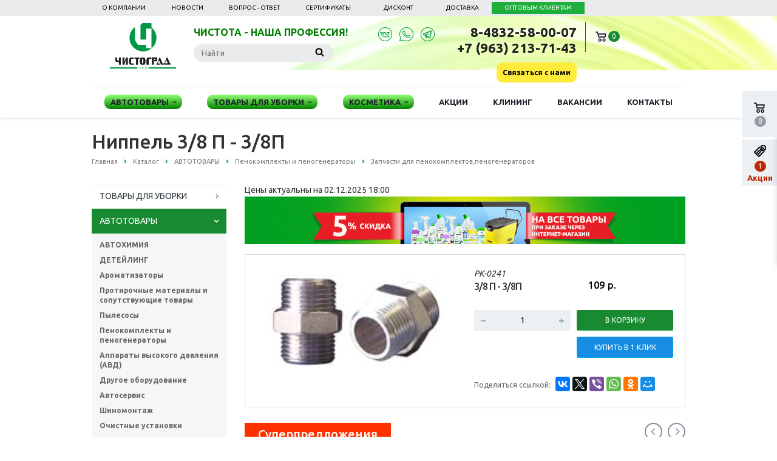

--- FILE ---
content_type: text/html; charset=UTF-8
request_url: https://xn----7sbbjgipvqpxfeol9d.xn--p1ai/goods/avtotovary/penokomplekty_i_penogeneratory/zapchasti_dlya_penokomplektov-penogeneratorov/nippel_3-8_p_-_3-8p/
body_size: 64414
content:
<!DOCTYPE html>
<html class="  ">
	<head>
						<title>Ниппель 3/8 П - 3/8П - ЧистоГрад</title>
		<meta name="viewport" content="width=device-width, initial-scale=1.0">
		<link href='https://fonts.googleapis.com/css?family=Open+Sans:300italic,400italic,600italic,700italic,800italic,400,300,600,700,800&subset=latin,cyrillic-ext' rel='stylesheet' type='text/css'>
		<link href='https://fonts.googleapis.com/css?family=Ubuntu:400,700italic,700,500italic,500,400italic,300,300italic&subset=latin,cyrillic-ext' rel='stylesheet' type='text/css'>
																<meta http-equiv="Content-Type" content="text/html; charset=UTF-8" />
<meta name="keywords" content=" " />
<meta name="description" content="Ниппель 3/8 П - 3/8П в Брянске по доступной цене. Подробная информация по телефону: ☎ +7 (4832) 58-00-07." />
<link href="/bitrix/js/main/core/css/core.css?17430773223963" type="text/css"  rel="stylesheet" />
<link href="/bitrix/js/main/core/css/core_popup.css?174307732214675" type="text/css"  rel="stylesheet" />
<link href="/bitrix/templates/infoproekt/css/bootstrap.css?1743077325114323" type="text/css"  data-template-style="true"  rel="stylesheet" />
<link href="/bitrix/templates/infoproekt/css/fonts/font-awesome/css/font-awesome.min.css?174307732531000" type="text/css"  data-template-style="true"  rel="stylesheet" />
<link href="/bitrix/templates/infoproekt/vendor/flexslider/flexslider.css?17430773256839" type="text/css"  data-template-style="true"  rel="stylesheet" />
<link href="/bitrix/templates/infoproekt/css/jquery.fancybox.css?17430773254108" type="text/css"  data-template-style="true"  rel="stylesheet" />
<link href="/bitrix/templates/infoproekt/css/theme-elements.css?17430773254368" type="text/css"  data-template-style="true"  rel="stylesheet" />
<link href="/bitrix/templates/infoproekt/css/theme-responsive.css?17430773251803" type="text/css"  data-template-style="true"  rel="stylesheet" />
<link href="/bitrix/templates/.default/ajax/ajax.css?1743077324448" type="text/css"  data-template-style="true"  rel="stylesheet" />
<link href="/bitrix/templates/infoproekt/components/bitrix/menu/top/style.css?174307732569" type="text/css"  data-template-style="true"  rel="stylesheet" />
<link href="/bitrix/templates/infoproekt/styles.css?174359003410237" type="text/css"  data-template-style="true"  rel="stylesheet" />
<link href="/bitrix/templates/infoproekt/template_styles.css?1743590034165479" type="text/css"  data-template-style="true"  rel="stylesheet" />
<link href="/bitrix/templates/infoproekt/css/responsive.css?174307732520445" type="text/css"  data-template-style="true"  rel="stylesheet" />
<link href="/bitrix/templates/infoproekt/themes/13/colors.css?174307732511636" type="text/css"  data-template-style="true"  rel="stylesheet" />
<link href="/bitrix/templates/infoproekt/css/custom.css?174307732510924" type="text/css"  data-template-style="true"  rel="stylesheet" />
<script type="text/javascript">if(!window.BX)window.BX={};if(!window.BX.message)window.BX.message=function(mess){if(typeof mess=='object') for(var i in mess) BX.message[i]=mess[i]; return true;};</script>
<script type="text/javascript">(window.BX||top.BX).message({'JS_CORE_LOADING':'Загрузка...','JS_CORE_NO_DATA':'- Нет данных -','JS_CORE_WINDOW_CLOSE':'Закрыть','JS_CORE_WINDOW_EXPAND':'Развернуть','JS_CORE_WINDOW_NARROW':'Свернуть в окно','JS_CORE_WINDOW_SAVE':'Сохранить','JS_CORE_WINDOW_CANCEL':'Отменить','JS_CORE_WINDOW_CONTINUE':'Продолжить','JS_CORE_H':'ч','JS_CORE_M':'м','JS_CORE_S':'с','JSADM_AI_HIDE_EXTRA':'Скрыть лишние','JSADM_AI_ALL_NOTIF':'Показать все','JSADM_AUTH_REQ':'Требуется авторизация!','JS_CORE_WINDOW_AUTH':'Войти','JS_CORE_IMAGE_FULL':'Полный размер'});</script>
<script type="text/javascript">(window.BX||top.BX).message({'LANGUAGE_ID':'ru','FORMAT_DATE':'DD.MM.YYYY','FORMAT_DATETIME':'DD.MM.YYYY HH:MI:SS','COOKIE_PREFIX':'BITRIX_SM','SERVER_TZ_OFFSET':'10800','SITE_ID':'s1','SITE_DIR':'/','USER_ID':'','SERVER_TIME':'1764749834','USER_TZ_OFFSET':'0','USER_TZ_AUTO':'Y','bitrix_sessid':'1ac11a4f99dd40788ed024cdd837e4e4'});</script>


<script type="text/javascript" src="/bitrix/js/main/core/core.js?1743077322121473"></script>
<script type="text/javascript" src="/bitrix/js/main/core/core_db.js?174307732217880"></script>
<script type="text/javascript" src="/bitrix/js/main/core/core_ajax.js?174307732236424"></script>
<script type="text/javascript" src="/bitrix/js/main/json/json2.min.js?17430773223467"></script>
<script type="text/javascript" src="/bitrix/js/main/core/core_ls.js?174307732210430"></script>
<script type="text/javascript" src="/bitrix/js/main/core/core_fx.js?174307732216888"></script>
<script type="text/javascript" src="/bitrix/js/main/core/core_frame_cache.js?174307732217555"></script>
<script type="text/javascript" src="/bitrix/js/main/jquery/jquery-1.8.3.min.js?174307732293636"></script>
<script type="text/javascript" src="/bitrix/js/main/core/core_popup.js?174307732259295"></script>
<script type="text/javascript" src="/bitrix/js/main/ajax.js?174307732235509"></script>
<script>BX.message({'JS_REQUIRED':'Заполните это поле!','JS_FORMAT':'Неверный формат!','JS_FILE_EXT':'Недопустимое расширение файла!','JS_PASSWORD_COPY':'Пароли не совпадают!','JS_PASSWORD_LENGTH':'Минимум 6 символов!','JS_ERROR':'Неверно заполнено поле!','JS_FILE_SIZE':'Максимальный размер 5мб!','JS_FILE_BUTTON_NAME':'Выберите файл','JS_FILE_DEFAULT':'Файл не найден','JS_DATE':'Некорректная дата!','JS_DATETIME':'Некорректная дата/время!','S_CALLBACK':'Заказать звонок','ERROR_INCLUDE_MODULE_SCORP_TITLE':'Ошибка подключения модуля &laquo;Аспро: Корпоративный сайт современной компании&raquo;','ERROR_INCLUDE_MODULE_SCORP_TEXT':'Ошибка подключения модуля &laquo;Аспро: Корпоративный сайт современной компании&raquo;.<br />Пожалуйста установите модуль и повторите попытку','S_SERVICES':'Наши услуги','S_SERVICES_SHORT':'Услуги','S_TO_ALL_SERVICES':'Все услуги','S_CATALOG':'Каталог товаров','S_CATALOG_SHORT':'Каталог','S_TO_ALL_CATALOG':'Весь каталог','S_CATALOG_FAVORITES':'Наши товары','S_CATALOG_FAVORITES_SHORT':'Товары','S_NEWS':'Новости','S_TO_ALL_NEWS':'Все новости','S_COMPANY':'О компании','S_OTHER':'Прочее','S_CONTENT':'Контент','T_JS_ARTICLE':'Артикул: ','T_JS_NAME':'Наименование: ','T_JS_PRICE':'Цена: ','T_JS_QUANTITY':'Количество: ','T_JS_SUMM':'Сумма: '})</script>
<link rel="shortcut icon" href="/favicon.ico" type="image/x-icon" />
<link rel="apple-touch-icon" sizes="57x57" href="/bitrix/templates/infoproekt/themes/13/images/favicon_57.png" />
<link rel="apple-touch-icon" sizes="72x72" href="/bitrix/templates/infoproekt/themes/13/images/favicon_72.png" />
<style>.maxwidth-banner{max-width: auto;}</style>
<meta property="og:description" content="Ниппель 3/8 П - 3/8П в Брянске по доступной цене. Подробная информация по телефону: ☎ +7 (4832) 58-00-07." />
<meta property="og:image" content="/upload/iblock/6d5/6d5f6338bfc38e7d81300603ed4387f1.jpg" />
<link rel="image_src" href="/upload/iblock/6d5/6d5f6338bfc38e7d81300603ed4387f1.jpg"  />
<meta property="og:title" content="Ниппель 3/8 П - 3/8П - ЧистоГрад" />
<meta property="og:type" content="article" />
<meta property="og:url" content="/goods/avtotovary/penokomplekty_i_penogeneratory/zapchasti_dlya_penokomplektov-penogeneratorov/nippel_3-8_p_-_3-8p/" />



<script type="text/javascript" src="/bitrix/templates/infoproekt/js/jquery.actual.min.js?17430773251101"></script>
<script type="text/javascript" src="/bitrix/templates/infoproekt/js/jquery.fancybox.js?174307732545891"></script>
<script type="text/javascript" src="/bitrix/templates/infoproekt/js/blink.js?1743077325347"></script>
<script type="text/javascript" src="/bitrix/templates/infoproekt/vendor/jquery.easing.js?17430773258097"></script>
<script type="text/javascript" src="/bitrix/templates/infoproekt/vendor/jquery.appear.js?17430773253188"></script>
<script type="text/javascript" src="/bitrix/templates/infoproekt/vendor/jquery.cookie.js?17430773252247"></script>
<script type="text/javascript" src="/bitrix/templates/infoproekt/vendor/bootstrap.js?174307732527908"></script>
<script type="text/javascript" src="/bitrix/templates/infoproekt/vendor/flexslider/jquery.flexslider-min.js?174307732521828"></script>
<script type="text/javascript" src="/bitrix/templates/infoproekt/vendor/jquery.validate.min.js?174307732522254"></script>
<script type="text/javascript" src="/bitrix/templates/infoproekt/vendor/jquery.form.min.js?174307732514625"></script>
<script type="text/javascript" src="/bitrix/templates/infoproekt/js/jquery.uniform.min.js?17430773258308"></script>
<script type="text/javascript" src="/bitrix/templates/infoproekt/js/jqModal.js?174307732511022"></script>
<script type="text/javascript" src="/bitrix/templates/infoproekt/js/detectmobilebrowser.js?17430773252203"></script>
<script type="text/javascript" src="/bitrix/templates/infoproekt/js/general.js?176399690750082"></script>
<script type="text/javascript" src="/bitrix/templates/infoproekt/js/custom.js?1743077325965"></script>
<script type="text/javascript" src="/bitrix/templates/infoproekt/js/scrollbox/jquery.scrollbox.js?17430773258668"></script>
<script type="text/javascript" src="/bitrix/templates/infoproekt/js/plugins-scroll.js?17430773256335"></script>
<script type="text/javascript" src="/bitrix/templates/infoproekt/js/jquery.jscrollpane.min.js?174307732514851"></script>
<script type="text/javascript" src="/bitrix/templates/infoproekt/js/jquery.mousewheel.js?17430773258273"></script>
<script type="text/javascript" src="/bitrix/templates/infoproekt/js/price_logic.js?174307732512579"></script>
<script type="text/javascript" src="/bitrix/components/bitrix/search.title/script.js?17430773229371"></script>
<script type="text/javascript" src="/bitrix/templates/infoproekt/js/jquery.inputmask.bundle.min.js?174307732563835"></script>
<script type="text/javascript">var _ba = _ba || []; _ba.push(["aid", "e9e745bbeeb00f3866422a0ab958fcdc"]); _ba.push(["host", "xn----7sbbjgipvqpxfeol9d.xn--p1ai"]); (function() {var ba = document.createElement("script"); ba.type = "text/javascript"; ba.async = true;ba.src = (document.location.protocol == "https:" ? "https://" : "http://") + "bitrix.info/ba.js";var s = document.getElementsByTagName("script")[0];s.parentNode.insertBefore(ba, s);})();</script>


																																		        



<script src="https://www.google.com/recaptcha/api.js" async defer></script>
<!-- Google Tag Manager -->
<script>(function(w,d,s,l,i){w[l]=w[l]||[];w[l].push({'gtm.start':
new Date().getTime(),event:'gtm.js'});var f=d.getElementsByTagName(s)[0],
j=d.createElement(s),dl=l!='dataLayer'?'&l='+l:'';j.async=true;j.src=
'https://www.googletagmanager.com/gtm.js?id='+i+dl;f.parentNode.insertBefore(j,f);
})(window,document,'script','dataLayer','GTM-PTJH5HL');</script>
<!-- End Google Tag Manager -->
<!-- Top.Mail.Ru counter -->
<script type="text/javascript">
var _tmr = window._tmr || (window._tmr = []);
_tmr.push({id: "3632144", type: "pageView", start: (new Date()).getTime()});
(function (d, w, id) {
  if (d.getElementById(id)) return;
  var ts = d.createElement("script"); ts.type = "text/javascript"; ts.async = true; ts.id = id;
  ts.src = "https://top-fwz1.mail.ru/js/code.js";
  var f = function () {var s = d.getElementsByTagName("script")[0]; s.parentNode.insertBefore(ts, s);};
  if (w.opera == "[object Opera]") { d.addEventListener("DOMContentLoaded", f, false); } else { f(); }
})(document, window, "tmr-code");
</script>
<noscript><div><img src="https://top-fwz1.mail.ru/counter?id=3632144;js=na" style="position:absolute;left:-9999px;" alt="Top.Mail.Ru" /></div></noscript>
<!-- /Top.Mail.Ru counter -->
<script>!function(){var t=document.createElement("script");t.type="text/javascript",t.async=!0,t.src='https://vk.com/js/api/openapi.js?169',t.onload=function(){VK.Retargeting.Init("VK-RTRG-1439278-dsCUD"),VK.Retargeting.Hit()},document.head.appendChild(t)}();</script>
	</head>
	<body>
<script>!function(){var t=document.createElement("script");t.type="text/javascript",t.async=!0,t.src='https://vk.com/js/api/openapi.js?169',t.onload=function(){VK.Retargeting.Init("VK-RTRG-1439278-dsCUD"),VK.Retargeting.Hit()},document.head.appendChild(t)}();</script><noscript><img src="https://vk.com/rtrg?p=VK-RTRG-1439278-dsCUD" style="position:fixed; left:-999px;" alt=""/></noscript>
<!-- Google Tag Manager (noscript) -->
<noscript><iframe src="https://www.googletagmanager.com/ns.html?id=GTM-PTJH5HL"
height="0" width="0" style="display:none;visibility:hidden"></iframe></noscript>
<!-- End Google Tag Manager (noscript) -->

				<div id="panel"></div>
						<script type='text/javascript'>
		var arBasketItems = {};
		var arScorpOptions = ({
			'SITE_DIR' : '/',
			'SITE_ID' : 's1',
			'SITE_TEMPLATE_PATH' : '/bitrix/templates/infoproekt',
			'THEME' : ({
				'THEME_SWITCHER' : 'N',
				'BASE_COLOR' : '13',
				'BASE_COLOR_CUSTOM' : 'e65100',
				'TOP_MENU' : 'LIGHT',
				'TOP_MENU_FIXED' : 'Y',
				'COLORED_LOGO' : 'Y',
				'SIDE_MENU' : 'LEFT',
				'SCROLLTOTOP_TYPE' : 'ROUND_COLOR',
				'SCROLLTOTOP_POSITION' : 'PADDING',
				'USE_CAPTCHA_FORM' : 'N',
				'PHONE_MASK' : '+7 (999) 999-99-99',
				'VALIDATE_PHONE_MASK' : '^[+][0-9] [(][0-9]{3}[)] [0-9]{3}[-][0-9]{2}[-][0-9]{2}$',
				'DATE_MASK' : 'd.m.y',
				'DATE_PLACEHOLDER' : 'дд.мм.гггг',
				'VALIDATE_DATE_MASK' : '^[0-9]{1,2}\.[0-9]{1,2}\.[0-9]{4}$',
				'DATETIME_MASK' : 'd.m.y h:s',
				'DATETIME_PLACEHOLDER' : 'дд.мм.гггг чч:мм',
				'VALIDATE_DATETIME_MASK' : '^[0-9]{1,2}\.[0-9]{1,2}\.[0-9]{4} [0-9]{1,2}\:[0-9]{1,2}$',
				'VALIDATE_FILE_EXT' : 'png|jpg|jpeg|gif|doc|docx|xls|xlsx|txt|pdf|odt|rtf',
				'SOCIAL_VK' : 'https://vk.com/chistograd_bryansk',
				'SOCIAL_FACEBOOK' : '',
				'SOCIAL_TWITTER' : '',
				'SOCIAL_YOUTUBE' : '',
				'SOCIAL_ODNOKLASSNIKI' : '',
				'SOCIAL_GOOGLEPLUS' : '',
				'BANNER_WIDTH' : 'AUTO',
				'TEASERS_INDEX' : 'PICTURES',
				'CATALOG_INDEX' : 'Y',
				'CATALOG_FAVORITES_INDEX' : 'Y',
				'BIGBANNER_ANIMATIONTYPE' : 'SLIDE_HORIZONTAL',
				'BIGBANNER_SLIDESSHOWSPEED' : '4000',
				'BIGBANNER_ANIMATIONSPEED' : '600',
				'PARTNERSBANNER_SLIDESSHOWSPEED' : '5000',
				'PARTNERSBANNER_ANIMATIONSPEED' : '600',
				'ORDER_VIEW' : 'Y',
				'ORDER_BASKET_VIEW' : 'FLY',
				'URL_BASKET_SECTION' : '/cart/',
				'URL_ORDER_SECTION' : '/cart/order/',
			})
		});

		$(document).ready(function(){
			var bShowBasket = ($.trim(window.location.pathname) === $.trim(arScorpOptions['THEME']['URL_BASKET_SECTION']) || $.trim(window.location.pathname) === $.trim(arScorpOptions['THEME']['URL_ORDER_SECTION']) ? 'N' : 'Y');
				bViewBasket = ($.trim(arScorpOptions['THEME']['ORDER_VIEW']) === 'Y'),
				bViewBasketFly = ($.trim(arScorpOptions['THEME']['ORDER_BASKET_VIEW']) === 'FLY'),
				bViewBasketHeader = ($.trim(arScorpOptions['THEME']['ORDER_BASKET_VIEW']) === 'HEADER'),
				basketURL = $.trim(arScorpOptions['THEME']['URL_BASKET_SECTION']),
				viewBasketFlyClass = ($.trim(arScorpOptions['THEME']['TOP_MENU']) === 'DARK' ? 'DARK' : ($.trim(arScorpOptions['THEME']['TOP_MENU']) === 'COLOR' ? 'COLOR' : ''));

			if(bViewBasket && bShowBasket !== 'N'){
				if(bViewBasketFly){
					$.ajax({
						url: arScorpOptions['SITE_DIR'] + 'ajax/basket_items.php',
						type: 'POST',
					}).success(function(html){
						$('body').prepend('<div class="ajax_basket">'+html+'</div>');
						//$('body').prepend(html);
						setTimeout(function(){
							$('.basket.fly>.wrap').addClass(viewBasketFlyClass);
							$('.ajax_basket').addClass('ready');
						}, 50);
					});

					if($('header .top-callback').length){
						var htmlMedia = '<div class="basket_top basketFlyTrue pull-right hidden-lg hidden-md hidden-sm">'
											+'<div class="b_wrap">'
												+'<a href="'+basketURL+'" class="icon"><span class="count"></span></a>'
											+'</div>'
										+'</div>';

						$('header .top-callback').prepend(htmlMedia);

						setTimeout(function(){
							$('.basket_top.basketFlyTrue .count').text($('.basket .count').text());
						}, 200);
					}
				}
				else if(bViewBasketHeader){
					$.ajax({
						url: arScorpOptions['SITE_DIR'] + 'ajax/basket_items.php ',
						type: 'POST',
					}).success(function(html){
						$('.mega-menu .table-menu.basketTrue table td.search-item>.wrap').append('<div class="ajax_basket">'+html+'</div>');
						
						$('header .logo-row .top-callback').prepend('<div class="ajax_basket">'+html+'</div>');
						setTimeout(function(){
							$('.ajax_basket').addClass('ready');
						}, 50);
					});
				}
			}

		});

		</script>
		<!--'start_frame_cache_options-block'--><!--'end_frame_cache_options-block'-->																<div class="body ">			<div class="left_price">
	<div class="fa " id="cross2"></div>
	<h2 class="pol-parketnye-raboty">Комплексные услуги (расчет стоимости на месяц)</h2>
	<div class="pol-parketnye-raboty">
		<table>
			<thead>
				<tr>
					<th class="th_long">Услуга</th>
					<th class="th_small">Ед. изм</th>
					<th class="th_small">Цена</th>
					<th class="th_small td_hidden">Кол-во</th>
				</tr>
			</thead>
			<tbody>
				<tr class="tablesmall">
					<td>Ежедневная поддерживающая уборка</td>
					<td class="td_units">м²</td>
					<td class="td_price">20 руб.</td>
					<td class="td_hidden">
						<input type="text" class="price-input" data-price="20" />
					</td>
				</tr>
				<tr class="tablesmall">
					<td>Ежедневная уборка с применением техники</td>
					<td class="td_units">м²</td>
					<td class="td_price">25 руб.</td>
					<td class="td_hidden">
						<input type="text" class="price-input" data-price="25" />
					</td>
				</tr>
			</tbody>
		</table>
	</div>
	<h2 class="pol-parketnye-raboty">Комплексные разовые услуги</h2>
	<div class="pol-parketnye-raboty">
		<table>
			<thead>
				<tr>
					<th class="th_long">Услуга</th>
					<th class="th_small">Ед. изм</th>
					<th class="th_small">Цена</th>
					<th class="th_small td_hidden">Кол-во</th>
				</tr>
			</thead>
			<tbody>
				<tr class="tablesmall">
					<td>Генеральная уборка</td>
					<td class="td_units">м²</td>
					<td class="td_price">90 руб.</td>
					<td class="td_hidden">
						<input type="text" class="price-input" data-price="90" />
					</td>
				</tr>
				<tr class="tablesmall">
					<td>Послестроительная уборка</td>
					<td class="td_units">м²</td>
					<td class="td_price">100 руб.</td>
					<td class="td_hidden">
						<input type="text" class="price-input" data-price="100" />
					</td>
				</tr>
				<tr class="tablesmall">
					<td>Послестроительная уборка с нрезаконченным ремонтом</td>
					<td class="td_units">м²</td>
					<td class="td_price">120 руб.</td>
					<td class="td_hidden">
						<input type="text" class="price-input" data-price="120" />
					</td>
				</tr>
				<tr class="tablesmall">
					<td>Уборка после черезвычайных ситуаций</td>
					<td class="td_units">м²</td>
					<td class="td_price">120 руб.</td>
					<td class="td_hidden">
						<input type="text" class="price-input" data-price="120" />
					</td>
				</tr>
				<tr class="tablesmall">
					<td>Срочная уборка</td>
					<td class="td_units">м²</td>
					<td class="td_price">120 руб.</td>
					<td class="td_hidden">
						<input type="text" class="price-input" data-price="120" />
					</td>
				</tr>
			</tbody>
		</table>
	</div>
	<h2 class="pol-parketnye-raboty">Локальные разовые услуги</h2>
	<div class="pol-parketnye-raboty">
		<table>
			<thead>
				<tr>
					<th class="th_long">Услуга</th>
					<th class="th_small">Ед. изм</th>
					<th class="th_small">Цена</th>
					<th class="th_small td_hidden">Кол-во</th>
				</tr>
			</thead>
			<tbody>
				<tr class="tablesmall">
					<td>Уборка гладкого пола (наливной, плитка и др)</td>
					<td class="td_units">м²</td>
					<td class="td_price">12 руб.</td>
					<td class="td_hidden">
						<input type="text" class="price-input" data-price="12" />
					</td>
				</tr>
				<tr class="tablesmall">
					<td>Уборка пористого пола (бетон, брусчатка и др)</td>
					<td class="td_units">м²</td>
					<td class="td_price">24 руб.</td>
					<td class="td_hidden">
						<input type="text" class="price-input" data-price="24" />
					</td>
				</tr>
				<tr class="tablesmall">
					<td>Глубокая размывка твердого пола</td>
					<td class="td_units">м²</td>
					<td class="td_price">30 руб.</td>
					<td class="td_hidden">
						<input type="text" class="price-input" data-price="30" />
					</td>
				</tr>
				<tr class="tablesmall">
					<td>Нанесение защитного покрытия на линолеум</td>
					<td class="td_units">м²</td>
					<td class="td_price">50 руб.</td>
					<td class="td_hidden">
						<input type="text" class="price-input" data-price="50" />
					</td>
				</tr>
				<tr class="tablesmall">
					<td>Санитарные узлы, душевые (стены, пол, сантехнические приборы, перегородки, двери)</td>
					<td class="td_units">м²</td>
					<td class="td_price">105 руб.</td>
					<td class="td_hidden">
						<input type="text" class="price-input" data-price="105" />
					</td>
				</tr>
				<tr class="tablesmall">
					<td>Мытье стеклянных поверхностей</td>
					<td class="td_units">м²</td>
					<td class="td_price">25 руб.</td>
					<td class="td_hidden">
						<input type="text" class="price-input" data-price="25" />
					</td>
				</tr>
				<tr class="tablesmall">
					<td>Мытье твердых вертикальных поверхностей</td>
					<td class="td_units">м²</td>
					<td class="td_price">25 руб.</td>
					<td class="td_hidden">
						<input type="text" class="price-input" data-price="25" />
					</td>
				</tr>
				<tr class="tablesmall">
					<td>Мытье зенитные фонарей снаружи</td>
					<td class="td_units">м²</td>
					<td class="td_price">36 руб.</td>
					<td class="td_hidden">
						<input type="text" class="price-input" data-price="36" />
					</td>
				</tr>
				<tr class="tablesmall">
					<td>Мытье зенитные фонарей внутри</td>
					<td class="td_units">м²</td>
					<td class="td_price">36 руб.</td>
					<td class="td_hidden">
						<input type="text" class="price-input" data-price="36" />
					</td>
				</tr>
				<tr class="tablesmall">
					<td>Удаление защитной пленки</td>
					<td class="td_units">м²</td>
					<td class="td_price">32 руб.</td>
					<td class="td_hidden">
						<input type="text" class="price-input" data-price="32" />
					</td>
				</tr>
				<tr class="tablesmall">
					<td>Уборка улицы</td>
					<td class="td_units">м²</td>
					<td class="td_price">10 руб.</td>
					<td class="td_hidden">
						<input type="text" class="price-input" data-price="10" />
					</td>
				</tr>
				<tr class="tablesmall">
					<td>Очистка ковров</td>
					<td class="td_units">м²</td>
					<td class="td_price">120 руб.</td>
					<td class="td_hidden">
						<input type="text" class="price-input" data-price="120" />
					</td>
				</tr>
				<tr class="tablesmall">
					<td>Очистка мягкой мебели</td>
					<td class="td_units">посад. мест.</td>
					<td class="td_price">400 руб.</td>
					<td class="td_hidden">
						<input type="text" class="price-input" data-price="400" />
					</td>
				</tr>
				<tr class="tablesmall">
					<td>Лестницы (плитка, поручни) на два этажа</td>
					<td class="td_units">шт.</td>
					<td class="td_price">900 руб.</td>
					<td class="td_hidden">
						<input type="text" class="price-input" data-price="900" />
					</td>
				</tr>
				<tr class="tablesmall">
					<td>Уборка лифта (все поверхности)</td>
					<td class="td_units">шт.</td>
					<td class="td_price">300 руб.</td>
					<td class="td_hidden">
						<input type="text" class="price-input" data-price="300" />
					</td>
				</tr>
				<tr class="tablesmall">
					<td>Уборка экскалатора</td>
					<td class="td_units">шт.</td>
					<td class="td_price">1050 руб.</td>
					<td class="td_hidden">
						<input type="text" class="price-input" data-price="1050" />
					</td>
				</tr>
				<tr class="tablesmall">
					<td>Очистка люстр</td>
					<td class="td_units">шт.</td>
					<td class="td_price">50 руб.</td>
					<td class="td_hidden">
						<input type="text" class="price-input" data-price="50" />
					</td>
				</tr>
				<tr class="tablesmall">
					<td>Очистка твердой мебели</td>
					<td class="td_units">шт.</td>
					<td class="td_price">90 руб.</td>
					<td class="td_hidden">
						<input type="text" class="price-input" data-price="90" />
					</td>
				</tr>
				<tr class="tablesmall">
					<td>Очистка бытовой техники</td>
					<td class="td_units">шт.</td>
					<td class="td_price">30 руб.</td>
					<td class="td_hidden">
						<input type="text" class="price-input" data-price="30" />
					</td>
				</tr>
				<tr class="tablesmall">
					<td>Мойка холодильнка, микроволновки</td>
					<td class="td_units">шт.</td>
					<td class="td_price">150 руб.</td>
					<td class="td_hidden">
						<input type="text" class="price-input" data-price="150" />
					</td>
				</tr>
				<tr class="tablesmall">
					<td>Вынос мусора</td>
					<td class="td_units">м<sup>3</sup>/эт.</td>
					<td class="td_price">100 руб.</td>
					<td class="td_hidden">
						<input type="text" class="price-input" data-price="100" />
					</td>
				</tr>
				<tr class="tablesmall">
					<td>Перенос мебели и вещей в неподготовленном для уборки помещении</td>
					<td class="td_units">ч.</td>
					<td class="td_price">250 руб.</td>
					<td class="td_hidden">
						<input type="text" class="price-input" data-price="250" />
					</td>
				</tr>
			</tbody>
		</table>
	</div>
	<div class="allsummd">
		Итого: <span id="allsumm"></span>
		<p class="sale_sp_but">Сохранить на EMAIL</p>
	</div>
</div>

<div class="cb_form">
	<div class="cross"></div>
	<div class="cb_title block_call">Бесплатный <br> обратный звонок</div>
	<div class="cb_title block_save_price">Отправить прайс-лист <br> на ваш E-mail</div>
	<div class="block_call">
		<div class="cbinname">Введите им²:</div>
		<div class="precbin">
			<input name="name" class="cbinput" type="text">
			<p class="mark"></p>
		</div>
		<div class="cbinname">Введите телефон:</div>
		<div class="precbin">
			<input name="phone" class="cbinput" type="tel" id="cbphone">
			<p class="mark"></p>
		</div>
	</div>
	<div class="block_save_price">
		<div class="cbinname">Введите ваш email:</div>
		<div class="precbin">
			<input name="email" class="cbinput" type="text">
			<p class="mark"></p>
		</div>
	</div>
	<div class="cbsub">Отправить</div>
</div>
<div class="black_fon"></div>
<div class="price_overlay"></div>
<a href="/info/stock/"><span class="actions_btn"><span class="count">1</span> <span class="label">Акции</span></span></a><!--
<div id="writeToPrincipal_old">
    <br>
    <p class="principal">директору</p>
</div>
<script src='https://www.google.com/recaptcha/api.js'></script>
-->
<!--
<div id="formWriteToPrincipal">

    <div class="letterForm">
        <div class="letterForm header">
            <span id="writeClose" class="jqmClose top-close fa fa-close"></span>

            <div class="icon">
                <div class="icon_letter"></div>
            </div>

            <div class="header_letter">
                <h2>Письмо директору</h2>
                <p>Напишите директору о своих пожеланиях</p>
            </div>
        </div>
        <div class="letterForm body">

            <form id="form" onsubmit="return false;">
                <table>
					<tr><td><span id="captchaErrorUserText" style="color:#ec7878"></span></td></tr>
                    <tr class="letterForm body name"><td>
                        <p>Ваше имя:</p>
                        <span style="color: red" class="required-star">*</span>
                    </td></tr>

                    <tr class="letterForm body context"><td>
                        <input id="NAME" size="41" type="text" name="name" required="required"/>
                        <i class="fa fa-user"></i>
                    </td></tr>

                    <tr class="letterForm body name"><td>
                        <p>Ваш e-mail:</p>
                        <span style="color: red" class="required-star">*</span>
                    </td></tr>

                    <tr class="letterForm body context"><td>
                        <input size="41" type="email" name="email" required="required"/>
                        <i class="fa fa-envelope"></i>
                    </td></tr>

                    <tr class="letterForm body name"><td>
                        <p>Сообщение:</p>
                        <span style="color: red" class="required-star">*</span>
                    </td></tr>

                    <tr class="letterForm body context"><td>
                        <textarea rows="6" cols="45" name="message" required="required" placeholder="Введите текст сообщения..."></textarea>
                        <i class="fa fa-pencil" style="top: -61px;position: relative;"></i>
                    </td></tr>

					<tr class="letterForm body reCapcha"><td>
						<div class="g-recaptcha" data-sitekey="6LconE4fAAAAAMnh6LG5my9kY9TN4kWO92iU18Zs"></div>
					</td></tr>

                    <tr><td>
                        <div class="warningContent">
                            <i class="warning">*</i>
                            - Обязательные поля
                        </div>
                        <button type="submit" value="Отправить директору">Отправить директору</button>
                    </td></tr>
                    <tr><td>
                        <div class="inform">
                            <span>Нажимая на кнопку, вы даете согласие на обработку своих персональных данных и соглашаетесь с <a href="/privacy-policy/" target="_blank">политикой конфиденциальности</a></span>
                        </div>
                    </td></tr>
                </table>
            </form>
        </div>
        <script type="text/javascript">

            $(document).ready(function(){
                document.getElementById("grayBackground").style.width = $(document).width()+"px";
                document.getElementById("grayBackground").style.height = $(document).height()+"px";
                var tORf = document.documentElement.clientHeight-($("#formWriteToPrincipal").height()+150);


               document.getElementById("formWriteToPrincipal").style.right = (document.documentElement.clientWidth - $("#formWriteToPrincipal").width()) / 2 + "px";

                window.onresize = function() {
                    document.getElementById("grayBackground").style.width = $(document).width() + "px";
                    document.getElementById("grayBackground").style.height = $(document).height() + "px";
                    document.getElementById("formWriteToPrincipal").style.right = (document.documentElement.clientWidth - $("#formWriteToPrincipal").width()) / 2 + "px";
                    tORf = document.documentElement.clientHeight - ($("#formWriteToPrincipal").height() + 250);
                    //console.log(tORf);
                    if (tORf > 0) {
                        document.getElementById("formWriteToPrincipal").style.top = "150px";
                        window.onscroll = function(){};
                    }
                    else {
                        window.onscroll = function () {
                            var scrolled = window.pageYOffset || document.documentElement.scrollTop;
                            document.getElementById("formWriteToPrincipal").style.top = -(scrolled * 150) / $(document).height() + 10 + "px";
                        }
                    }
                };
                $("#writeToPrincipal").on("click",function(){
                    /*if($("#writeToPrincipal").hasClass("last")){
                        //$(this).removeClass("last");
                        $("#formWriteToPrincipal").removeClass("last");
                    }else {*/
                        //$(this).addClass("last");
                        $("#formWriteToPrincipal").addClass("last");
                        document.getElementById("grayBackground").style.display = "block";
                    //}
                });
                $("#writeClose").on("click",function(){
                    $("#formWriteToPrincipal").removeClass("last");
                    document.getElementById("grayBackground").style.display = "none";
                });
                $("#grayBackground").on("click",function(){
                    $("#formWriteToPrincipal").removeClass("last");
                    document.getElementById("grayBackground").style.display = "none";
                });

                $("#form").submit(function() { //устанавливаем событие отправки для формы с id=form
                    var form_data = $(this).serialize(); //собераем все данные из формы
					if (grecaptcha.getResponse() !== ''){
						document.getElementById('captchaErrorUserText').innerHTML = "";
						$.ajax({
							type: "POST", //Метод отправки
							url: "/ajax/send.php", //путь до php фаила отправителя
							data: form_data,
							success: function(mess) {
								//код в этом блоке выполняется при успешной отправке сообщения
								if (mess.indexOf("сообщение отправлено") >= 0) {
									pleaseWait(mess);
									setTimeout(function(){location.reload()}, 2000);
								} else {
									errorWait(mess);
									setTimeout(function(){location.reload()}, 2000);
								}
							}
						});
					} else {
						document.getElementById('captchaErrorUserText').innerHTML = "Вы не можете оставить Captcha Code пустым!";
					}
                });

				function errorWait(waitMessage){
                    var docHeight = $(document).height();
                    $("body").append("<div id='overlay'><div id='overlayWindow'><div id='load'></div><div id='loadMessage'>"+waitMessage+"</div></div></div>");
                    $("#overlay")
                        .height(docHeight)
                        .css({
                            'position': 'absolute',
                            'top': 0,
                            'left': 0,
                            'background-color': 'rgba(255,255,255,0.4)',
                            'width': '100%',
                            'z-index': 5000,
                            'display':'show'
                        });
                    $("#overlayWindow")
                        .height(docHeight)
                        .css({
                            'margin': '310px auto',
                            'left': '813px',
                            'border': '1px solid #b0b0b0',
                            'width': '580px',
                            'height': '140px',
                            'background-color': 'white',
                            'box-shadow': '0px 0px 10px 0px rgba(0, 0, 0, 0.14)'
                        })
                    $("#load")
                        .height(docHeight)
                        .css({
                            'position': 'absolute',
                            'margin-top':'4px',
                            'margin-left':'15px',
                            'width':'131px',
                            'height':'131px',
                            'background': 'transparent url("/bitrix/images/error.png") no-repeat scroll center center',
                            'background-size': '70px 70px'
                        });
                    $("#loadMessage")
                        .height(docHeight)
                        .css({
                            'position': 'absolute',
                            'margin-top': '55px',
                            'margin-left': '113px',
                            'font': '17px "Arial", regular',
                            'color': 'black',
                            'width': '410px',
                            'height': '85px',
                            'text-align': 'center'
                        });

                };

                function pleaseWait(waitMessage){
                    var docHeight = $(document).height();
                    $("body").append("<div id='overlay'><div id='overlayWindow'><div id='load'></div><div id='loadMessage'>"+waitMessage+"</div></div></div>");
                    $("#overlay")
                        .height(docHeight)
                        .css({
                            'position': 'absolute',
                            'top': 0,
                            'left': 0,
                            'background-color': 'rgba(255,255,255,0.4)',
                            'width': '100%',
                            'z-index': 5000,
                            'display':'show'
                        });
                    $("#overlayWindow")
                        .height(docHeight)
                        .css({
                            'margin': '310px auto',
                            'left': '813px',
                            'border': '1px solid #b0b0b0',
                            'width': '580px',
                            'height': '140px',
                            'background-color': 'white',
                            'box-shadow': '0px 0px 10px 0px rgba(0, 0, 0, 0.14)'
                        })
                    $("#load")
                        .height(docHeight)
                        .css({
                            'position': 'absolute',
                            'margin-top':'4px',
                            'margin-left':'15px',
                            'width':'131px',
                            'height':'131px',
                            'background': 'transparent url("/bitrix/images/galka.png") no-repeat scroll center center',
                            'background-size': '70px 70px'
                        });
                    $("#loadMessage")
                        .height(docHeight)
                        .css({
                            'position': 'absolute',
                            'margin-top': '55px',
                            'margin-left': '113px',
                            'font': '17px "Arial", regular',
                            'color': 'black',
                            'width': '410px',
                            'height': '85px',
                            'text-align': 'center'
                        });

                };
            });
        </script>
    </div>
</div>

<div id="grayBackground"></div>
--><!--<span class="calc_btn lp_href"><span class="label_price">Прайс</span></span>--><script>
    $(document).ready(function(){
        var docHeight = $(document).height();
        $(".writeToPrincipal").on("click",function(){
            alert('hi');

        });

        var input_calck = document.getElementsByClassName("price-input");
        for(elem in input_calck) {
            input_calck[elem].oninput = function(){if(this.value > 0){this.style.border = "1px solid #188b30";this.style.background = "#1ea91a";} else {this.style.border = "0px";this.style.background="#cccccc";}};
        };

    })
</script>
            <div id="overTopLine">
                <ul>
                    <li><a href="/company/">О компании</a>
                        <ul class="sub-menu">
                            <!--li><a href="/company/vacancy/">Вакансии</a></li-->
                            <li><a href="/company/partners/">Партнеры</a></li>
                            <li><a href="/company/members/">Сотрудники</a></li>
                        </ul>
                    </li>

                    <li><a href="/info/news/">Новости</a></li>
                    <li><a href="/info/faq/">Вопрос - ответ</a></li>
                    <li><a href="/info/licenses/">Сертификаты</a></li>
                    <li><a href="/diskont/">Дисконт</a></li>
					                 <!-- <li><a href="/servisnyy-tsentr/">Сервисный центр</a>
                    <ul class="sub-menu" style="width: 137px;">
                      <li><a href="/servisnyy-tsentr/remont-kliningovogo-oborudovaniya/">Ремонт клинингового оборудования</a></li>
                      <li><a href="/servisnyy-tsentr/remont-avtomoechnogo-oborudovaniya/">Ремонт автомоечного оборудования</a></li>
                      <li><a href="/servisnyy-tsentr/remont-shinomontazhnogo-oborudovaniya/">Ремонт шиномонтажного оборудования</a></li>
                      <li><a href="/servisnyy-tsentr/oborudovanie-v-arendu/">Оборудование в аренду</a></li>
                    </ul>
                  </li>-->
                  <li><a href="/delivery/"">Доставка</a></li>
                  <li class="green"><a href="/opt/">ОПТОВЫМ КЛИЕНТАМ</a></li>
                <!-- <li id="writeToPrincipal" >Написать директору</li> -->
                </ul>
            </div>
            <script>
                if (window.innerWidth < 754) {
                    $("li[id^='bx_ ']").style.cssText = "background-size: 10px 10px !important;";
                }//else{document.getElementById("overTopLine").style.display = "flex";}
            </script>
            <div class="body_media"></div>
			<header class="topmenu-LIGHT canfixed">
				<div class="logo_and_menu-row">
					<div class="logo-row row">
						<div class="maxwidth-theme">
							<div class="col-md-2 col-sm-4">
								<div class="logo colored">
									<a href="/"><img src="/bitrix/templates/infoproekt/images/logo2020.jpg" alt="ЧистоГрад - торгово-сервисная компания" title="ЧистоГрад - торгово-сервисная компания" /></a>								</div>
							</div>
							<div class="col-md-9 col-sm-8 col-xs-12">
								<div class="top-description col-md-5 hidden-sm hidden-xs">
									
									                                    <h2>Чистота - наша профессия!</h2>
									                                                      <div class="search-item nosave new-search">
                                        <form action="/search/">
                      <div class="search-input-div2">
                        <input class="search-input" type="text" autocomplete="off" maxlength="50" size="40" placeholder="Найти" value="" name="q">
                        <button></button>
                      </div>
                    </form>

                  </div>

								</div>
                <div class="soc-sety col-md-2 hidden-sm hidden-xs">
                  <div class="social-list">
                    <div class="social-list__item"><a href="https://vk.com/chistograd_bryansk" rel="nofollow" target="_blank" class="social-list__link"><img src="/images/header_vk.png"></a></div>
                    <div class="social-list__item"><a href="https://api.whatsapp.com/send?phone=79632137145 " rel="nofollow" target="_blank" class="social-list__link"><img src="/images/header_whats.png"></a></div>
                    <div class="social-list__item"><a href="https://t.me/IraMoisee" rel="nofollow" target="_blank" class="social-list__link"><img src="/images/header_tg.png"></a></div>
                  </div>

                </div>
								<div class="top-callback col-md-5">
                                    <div class="callback pull-right hidden-xs" data-event="jqm" data-param-id="57" data-name="callback">
																			</div>
									<div class="phone pull-right hidden-xs">
										<div class="phone-number">
											<i class="fa fa-phone"></i>
											<div><div>
 <a href="tel:+74832580007" class="hidden-mobile">8-4832-58-00-07</a><br>
 <a href="tel:+79632137143">+7 (963) 213-71-43</a>
</div>
<br></div>
                      <a class="mobile_button_contact">Связаться с нами</a>
										</div>
										<div class="phone-desc pull-right">
											<div>
 <!--<a href="mailto:chistograd-office@yandex.ru">chistograd-office@yandex.ru</a>-->
<a href="/contacts/" class="header_contacts">Связаться с нами</a>
</div>
 <br>										</div>
                   <!-- <div class="green-soc">

                      <a href="https://t.me/chistogradmarket" target="_blank" class="teleg-header"></a>
                      <a href="https://vk.com/chistograd_bryansk" target="_blank" class="vk-header"></a>

                      </div>-->
									</div>
									<div class="email pull-right">
										<i class="fa fa-envelope"></i>
										<div><a href="mailto:chistograd-info@yandex.ru">chistograd-info@yandex.ru</a></div>
									</div>
									<button class="btn btn-responsive-nav visible-xs" data-toggle="collapse" data-target=".nav-main-collapse">
										<i class="fa fa-bars"></i>
									</button>
								</div>
                                        <!--'start_frame_cache_oK4KBh'--><div class="basket_top pull-top">
	<div class="b_wrap">
		<a href="/cart/" class="icon"><span class="count">0</span></a>
			</div>
</div>

<!--'end_frame_cache_oK4KBh'-->
							</div>
						</div>
					</div>					<div class="menu-row row">
						<div class="maxwidth-theme">
							<div class="col-md-12">
								<div class="nav-main-collapse collapse">
									<div class="menu-only">
										<nav class="mega-menu">
											
	<div class="table-menu hidden-xs">
		<table>
			<tr>
														
					<td class=" active">
						<div class="wrap">
							<a class=" line" href="/goods/avtotovary/" title="Автотовары">
                								<span>
                                                Автотовары								                								&nbsp;<i class="fa fa-angle-down"></i></span>
                							</a>
                                          <span class="tail"></span><ul class="dropdown-menu"><li><a href="/goods/avtotovary/protirochnye-materialy-i-soputstvuyuschie-tovary/">Протирочные материалы и сопутствующие товары</a></li><li><a href="/goods/avtotovary/avtohimiya/">АВТОХИМИЯ</a></li><li><a href="/goods/avtotovary/avtoservis/">Автосервис</a></li><li><a href="/goods/avtotovary/drugoe-oborudovanie/">Другое оборудование</a></li><li><a href="/goods/avtotovary/apparaty-vysokogo-davleniya-%28avd%29/">Аппараты высокого давления (АВД)</a></li><li><a href="/goods/avtotovary/penokomplekty-i-penogeneratory/">Пенокомплекты и пеногенераторы</a></li><li><a href="/goods/avtotovary/pylesosy/">Пылесосы</a></li><li><a href="/goods/avtotovary/aromatizatory/">Ароматизаторы</a></li><li><a href="/goods/avtotovary/deteyling/">ДЕТЕЙЛИНГ</a></li><li><a href="/goods/avtotovary/shinomontazh/">Шиномонтаж</a></li><li><a href="/goods/avtotovary/ochistnye-ustanovki/">Очистные установки</a></li></ul>													</div>
					</td>																			
					<td class=" ">
						<div class="wrap">
							<a class=" " href="/goods/tovary-dlya-uborki/" title="Товары для уборки">
                								<span>
                                                Товары для уборки								                								&nbsp;<i class="fa fa-angle-down"></i></span>
                							</a>
              <span class="tail"></span><ul class="dropdown-menu"><li><a href="/goods/tovary-dlya-uborki/hoztovary-i-inventar/">Хозтовары и инвентарь</a></li><li><a href="/goods/tovary-dlya-uborki/himiya-dlya-pischevyh-proizvodstv/">Химия для пищевых производств</a></li><li><a href="/goods/tovary-dlya-uborki/himiya-dlya-basseynov/">Химия для бассейнов</a></li><li><a href="/goods/tovary-dlya-uborki/sredstva-dlya-stirki/">Средства для стирки</a></li><li><a href="/goods/tovary-dlya-uborki/sredstva-dlya-dezinfekcii/">Средства для дезинфекции</a></li><li><a href="/goods/tovary-dlya-uborki/sredstva-dlya-horeca/">СРЕДСТВА для HoReCa</a></li><li><a href="/goods/tovary-dlya-uborki/zaschita-ot-nasekomyh/">Защита от насекомых</a></li><li><a href="/goods/tovary-dlya-uborki/gigienicheskaya-produkciya-i-dispensery/">Гигиеническая продукция и диспенсеры</a></li><li><a href="/goods/tovary-dlya-uborki/aromatizatory-i-osvezhiteli/">Ароматизаторы и освежители</a></li><li><a href="/goods/tovary-dlya-uborki/bytovaya-i-professionalnaya-himiya-/">Бытовая и профессиональная химия </a></li><li><a href="/goods/tovary-dlya-uborki/uborochnaya-tehnika/">Уборочная техника</a></li></ul>                            													</div>
					</td>																			
					<td class=" ">
						<div class="wrap">
							<a class=" " href="/goods/kosmetika/" title="Косметика">
                								<span>
                                                Косметика								                								&nbsp;<i class="fa fa-angle-down"></i></span>
                							</a>
                            <span class="tail"></span><ul class="dropdown-menu"><li><a href="/goods/kosmetika/dlya-ruk-i-tela/">Для рук и тела</a></li><li><a href="/goods/kosmetika/dlya-dusha-i-vanny/">Для душа и ванны</a></li><li><a href="/goods/kosmetika/uhod-za-polostyu-rta/">Уход за полостью рта</a></li><li><a href="/goods/kosmetika/mylo/">Мыло</a></li><li><a href="/goods/kosmetika/vlazhnye-salfetki/">Влажные салфетки</a></li><li><a href="/goods/kosmetika/dlya-volos/">Для волос</a></li><li><a href="/goods/kosmetika/dlya-intimnoy-gigieny/">Для интимной гигиены</a></li><li><a href="/goods/kosmetika/dlya-lica/">Для лица</a></li></ul>              													</div>
					</td>																			
					<td class=" ">
						<div class="wrap">
							<a class=" " href="/info/stock/" title="Акции">
                                                Акции								                							</a>
                                          													</div>
					</td>																			
					<td class=" ">
						<div class="wrap">
							<a class=" " href="https://xn----7sbicdveaqkxbd3amq6f.xn--p1ai/" title="Клининг">
                                                Клининг								                							</a>
                                          													</div>
					</td>																			
					<td class=" ">
						<div class="wrap">
							<a class=" " href="/company/vacancy/" title="Вакансии">
                                                Вакансии								                							</a>
                                          													</div>
					</td>																			
					<td class=" ">
						<div class="wrap">
							<a class=" " href="/contacts/" title="Контакты">
                                                Контакты								                							</a>
                                          													</div>
					</td>													<td class="dropdown js-dropdown nosave" style="display:none;">
					<div class="wrap">
						<a class="dropdown-toggle more-items" href="#">
							<span>...</span>
						</a>
						<span class="tail"></span>
						<ul class="dropdown-menu"></ul>
					</div>
				</td>

			</tr>
		</table>
	</div>

	<ul class="nav nav-pills responsive-menu visible-xs" id="mainMenu">
					        <li class="dropdown active">
      <a class="dropdown-toggle" href="/goods/avtotovary/" title="Автотовары">
        					Автотовары					                                <i class="fa fa-angle-down dropdown-toggle"></i>
                    				</a>
                <span class="tail"></span><ul class="dropdown-menu"><li><a href="/goods/avtotovary/protirochnye-materialy-i-soputstvuyuschie-tovary/">Протирочные материалы и сопутствующие товары</a></li><li><a href="/goods/avtotovary/avtohimiya/">АВТОХИМИЯ</a></li><li><a href="/goods/avtotovary/avtoservis/">Автосервис</a></li><li><a href="/goods/avtotovary/drugoe-oborudovanie/">Другое оборудование</a></li><li><a href="/goods/avtotovary/apparaty-vysokogo-davleniya-%28avd%29/">Аппараты высокого давления (АВД)</a></li><li><a href="/goods/avtotovary/penokomplekty-i-penogeneratory/">Пенокомплекты и пеногенераторы</a></li><li><a href="/goods/avtotovary/pylesosy/">Пылесосы</a></li><li><a href="/goods/avtotovary/aromatizatory/">Ароматизаторы</a></li><li><a href="/goods/avtotovary/deteyling/">ДЕТЕЙЛИНГ</a></li><li><a href="/goods/avtotovary/shinomontazh/">Шиномонтаж</a></li><li><a href="/goods/avtotovary/ochistnye-ustanovki/">Очистные установки</a></li></ul>        							</li>
					    			<li class=" ">
				<a class="" href="/goods/tovary-dlya-uborki/" title="Товары для уборки">
          					Товары для уборки					                              				</a>
                        							</li>
					        <li class="dropdown ">
      <a class="dropdown-toggle" href="/goods/kosmetika/" title="Косметика">
        					Косметика					                                          <i class="fa fa-angle-down dropdown-toggle"></i>
          				</a>
                        <span class="tail"></span><ul class="dropdown-menu"><li><a href="/goods/kosmetika/dlya-ruk-i-tela/">Для рук и тела</a></li><li><a href="/goods/kosmetika/dlya-dusha-i-vanny/">Для душа и ванны</a></li><li><a href="/goods/kosmetika/uhod-za-polostyu-rta/">Уход за полостью рта</a></li><li><a href="/goods/kosmetika/mylo/">Мыло</a></li><li><a href="/goods/kosmetika/vlazhnye-salfetki/">Влажные салфетки</a></li><li><a href="/goods/kosmetika/dlya-volos/">Для волос</a></li><li><a href="/goods/kosmetika/dlya-intimnoy-gigieny/">Для интимной гигиены</a></li><li><a href="/goods/kosmetika/dlya-lica/">Для лица</a></li></ul>							</li>
					    			<li class=" ">
				<a class="" href="/info/stock/" title="Акции">
          					Акции					                              				</a>
                        							</li>
					    			<li class=" ">
				<a class="" href="https://xn----7sbicdveaqkxbd3amq6f.xn--p1ai/" title="Клининг">
          					Клининг					                              				</a>
                        							</li>
					    			<li class=" ">
				<a class="" href="/company/vacancy/" title="Вакансии">
          					Вакансии					                              				</a>
                        							</li>
					    			<li class=" ">
				<a class="" href="/contacts/" title="Контакты">
          					Контакты					                              				</a>
                        							</li>
				<li class="search">
			<div class="search-input-div">
				<input class="search-input" type="text" autocomplete="off" maxlength="50" size="40" placeholder="Найти" value="" name="q">
			</div>
			<div class="search-button-div">
				<button class="btn btn-search btn-default" value="Найти" name="s" type="submit">Найти</button>
			</div>
		</li>
	</ul>
										</nav>
									</div>
								</div>
							</div>						</div>
						<style type="text/css">
.bx_searche .bx_image{width: px;	height: px;}
.bx_searche .bx_img_element{width: 20px;	height: 11px;}
	.bx_searche .bx_item_block{min-height: 35px;line-height: 35px;}
</style>

	<div class="search hide" id="title-search">
		<div class="maxwidth-theme">
			<div class="col-md-12">
				<form action="/search/">
					<div class="search-input-div">
						<input class="search-input" id="title-search-input" type="text" name="q" value="" placeholder="Найти" size="40" maxlength="50" autocomplete="off" />
					</div>
					<div class="search-button-div">
						<button class="btn btn-search btn-default" type="submit" name="s" value="Найти">Найти</button>
						<span class="fa fa-close"></span>
					</div>
				</form>
			</div>
		</div>
	</div>
<script type="text/javascript">
	var jsControl = new JCTitleSearch({
		//'WAIT_IMAGE': '/bitrix/themes/.default/images/wait.gif',
		'AJAX_PAGE' : '/bitrix/urlrewrite.php?SEF_APPLICATION_CUR_PAGE_URL=%2Fgoods%2Favtotovary%2Fpenokomplekty_i_penogeneratory%2Fzapchasti_dlya_penokomplektov-penogeneratorov%2Fnippel_3-8_p_-_3-8p%2F',
		'CONTAINER_ID': 'title-search',
		'INPUT_ID': 'title-search-input',
		'MIN_QUERY_LEN': 2
	});
</script>					</div>				</div>
				<div class="line-row visible-xs"></div>
			</header>
                        <div role="main" class="main">
                                                    <section class="page-top">
                        <div class="row">
                            <div class="maxwidth-theme">
                                <div class="col-md-12">
                                    <div class="row">
                                        <div class="col-md-12">
                                            <h1>Ниппель 3/8 П - 3/8П</h1>
                                        </div>
                                    </div>
                                    <div class="row">
                                        <div class="col-md-12">
                                            <ul class="breadcrumb" itemscope="itemscope" itemtype="http://schema.org/BreadcrumbList"><li itemscope="itemscope" itemprop="itemListElement" itemtype="http://schema.org/ListItem"><a href="/" title="Главная" itemprop="item"><span itemprop="name">Главная</span><meta itemprop="position" content="0"></a></li><li itemscope="itemscope" itemprop="itemListElement" itemtype="http://schema.org/ListItem"><a href="/goods/" title="Каталог" itemprop="item"><span itemprop="name">Каталог</span><meta itemprop="position" content="1"></a></li><li itemscope="itemscope" itemprop="itemListElement" itemtype="http://schema.org/ListItem"><a href="/goods/avtotovary/" title="АВТОТОВАРЫ" itemprop="item"><span itemprop="name">АВТОТОВАРЫ</span><meta itemprop="position" content="2"></a></li><li itemscope="itemscope" itemprop="itemListElement" itemtype="http://schema.org/ListItem"><a href="/goods/avtotovary/penokomplekty-i-penogeneratory/" title="Пенокомплекты и пеногенераторы" itemprop="item"><span itemprop="name">Пенокомплекты и пеногенераторы</span><meta itemprop="position" content="3"></a></li><li itemscope="itemscope" itemprop="itemListElement" itemtype="http://schema.org/ListItem"><a href="/goods/avtotovary/penokomplekty-i-penogeneratory/zapchasti-dlya-penokomplektov%2Cpenogeneratorov/" title="Запчасти для пенокомплектов,пеногенераторов" itemprop="item"><span itemprop="name">Запчасти для пенокомплектов,пеногенераторов</span><meta itemprop="position" content="4"></a></li></ul>                                        </div>
                                    </div>
                                </div>
                            </div>
                        </div>
                    </section>
                
                <div class="container">
                    
                    <div class="row">

                        <div class="maxwidth-theme">

                                                                <div class="col-md-3 col-sm-3 col-xs-4 left-menu-md">
                                        	<aside class="sidebar">
		<ul class="nav nav-list side-menu">
							<li class=" child">
					<a href="/goods/tovary-dlya-uborki/">ТОВАРЫ ДЛЯ УБОРКИ</a>
													</li>
							<li class="active child">
					<a href="/goods/avtotovary/">АВТОТОВАРЫ</a>
													<ul class="submenu">
									<li class="">
						<a href="/goods/avtotovary/avtohimiya/">АВТОХИМИЯ</a>
																												</li>
														<li class="">
						<a href="/goods/avtotovary/deteyling/">ДЕТЕЙЛИНГ</a>
																												</li>
														<li class="">
						<a href="/goods/avtotovary/aromatizatory/">Ароматизаторы</a>
																												</li>
														<li class="">
						<a href="/goods/avtotovary/protirochnye-materialy-i-soputstvuyuschie-tovary/">Протирочные материалы и сопутствующие товары</a>
																												</li>
														<li class="">
						<a href="/goods/avtotovary/pylesosy/">Пылесосы</a>
																												</li>
														<li class="">
						<a href="/goods/avtotovary/penokomplekty-i-penogeneratory/">Пенокомплекты и пеногенераторы</a>
																												</li>
														<li class="">
						<a href="/goods/avtotovary/apparaty-vysokogo-davleniya-%28avd%29/">Аппараты высокого давления (АВД)</a>
																												</li>
														<li class="">
						<a href="/goods/avtotovary/drugoe-oborudovanie/">Другое оборудование</a>
																												</li>
														<li class="">
						<a href="/goods/avtotovary/avtoservis/">Автосервис</a>
																												</li>
														<li class="">
						<a href="/goods/avtotovary/shinomontazh/">Шиномонтаж</a>
																												</li>
														<li class="">
						<a href="/goods/avtotovary/ochistnye-ustanovki/">Очистные установки</a>
																												</li>
												</ul>
								</li>
							<li class=" child">
					<a href="/goods/kosmetika/">КОСМЕТИКА</a>
													</li>
					</ul>
	</aside>
                                        <div class="sidearea">
                                                                                            											                                                    <div>
        <span style="background: linear-gradient(45deg, #ff3000, #ffcb00);color:#fff;width: 100%; padding: 5px 5px 5px 15px;display: inline-block; font-size: 14px;">Акция</span>
    <div class="image">
        <a href="/info/stock/" class="blink">
            <img src="/upload/iblock/3d6/3d6bb44d6ff3a34087b3115c73eb1b5c.jpg" alt="Скидка 15% на всю продукцию!" title="Скидка 15% на всю продукцию!" class="img-responsive" style="opacity: 1;">
        </a>
    </div>
    <br/>
</div>                                                                                                <div style="padding:0 7px 0 13px;color:#666666;"><i>Цель нашей компании - предложение широкого ассортимента товаров и услуг на постоянно высоком качестве обслуживания.</i></div>
                                                                                    </div>
                                    </div>
                                    <div class="col-md-9 col-sm-9 col-xs-8 content-md">
                                                                                                                        <script data-skip-moving="true">
                                            (function (w, d, u, b) {
                                                s = d.createElement('script');
                                                r = (Date.now() / 1000 | 0);
                                                s.async = 1;
                                                s.src = u + '?' + r;
                                                h = d.getElementsByTagName('script')[0];
                                                h.parentNode.insertBefore(s, h);
                                            })(window, document, 'https://cdn.bitrix24.ru/b5397153/crm/site_button/loader_1_uva4lw.js');
                                        </script>
                                                                                <script>
                                            //variable = document.querySelector(".item.shown.flex-active-slide.current").getAttribute("id");
                                            //document.getElementById(variable).style.backgroundSize="191% 100% !important";
                                            //background-size: 191% 100% !important;
                                        </script>
                                        

			<div class="catalog detail" itemscope itemtype="http://schema.org/Product">
		Цены актуальны на 02.12.2025 18:00<div class="sale"></div>
<div class="item" data-id="13834" data-item='{"IBLOCK_ID":"44","ID":"13834","NAME":"Ниппель 3/8 П - 3/8П","DETAIL_PAGE_URL":"/goods/avtotovary/penokomplekty-i-penogeneratory/zapchasti-dlya-penokomplektov%2Cpenogeneratorov/nippel_3-8_p_-_3-8p/","PREVIEW_PICTURE":"","DETAIL_PICTURE":"21368","PROPERTY_FILTER_PRICE_VALUE":"51","PROPERTY_PRICE_VALUE":"168","PROPERTY_PRICEOLD_VALUE":"","PROPERTY_ARTICLE_VALUE":"","PROPERTY_STATUS_VALUE":""}'>
		    <meta itemprop="name" content="Ниппель 3/8 П - 3/8П" />
  	<div class="head">
		<div class="row">

                        <div class="selled_words_list">
                                                </div>
							<div class="col-md-6 col-sm-6">
					<div class="row galery">
						<div class="inner">
							<div class="flexslider unstyled row" id="slider" data-plugin-options='{"animation": "slide", "directionNav": true, "controlNav" :false, "animationLoop": true, "sync": ".detail .galery #carousel", "slideshow": false, "counts": [1, 1, 1]}'>
								<ul class="slides items">
																												<li class="col-md-1 col-sm-1 item">
											<img src="/upload/iblock/ea8/ea82156cf82fa370bfc0a09033fd5e4b.jpg" class="img-responsive inline" title="Ниппель 3/8 П - 3/8П" alt="Ниппель 3/8 П - 3/8П" itemprop="image" />
										</li>
																	</ul>
							</div>
													</div>
						<script type="text/javascript">
						$(document).ready(function(){
							$('.detail .galery .item').sliceHeight({slice: 1, lineheight: -3});
							$('.detail .galery #carousel').flexslider({
								animation: 'slide',
								controlNav: false,
								animationLoop: true,
								slideshow: false,
								itemWidth: 77,
								itemMargin: 7.5,
								minItems: 2,
								maxItems: 3,
								asNavFor: '.detail .galery #slider'
							});
						});
						</script>
					</div>
				</div>
			            
			<div class="col-md-6 col-sm-6">
				<div class="info" itemprop="offers" itemscope itemtype="http://schema.org/Offer">
          <link itemprop="availability" href="http://schema.org/InStock"/>
					<!--'start_frame_cache_info'-->										
											
						<div data-id="15860" data-item='{"IBLOCK_ID":"31","ID":"15860","NAME":" 3/8 П - 3/8П","DETAIL_PAGE_URL":"","PREVIEW_PICTURE":"","DETAIL_PICTURE":"","PROPERTY_FILTER_PRICE_VALUE":"","PROPERTY_PRICE_VALUE":"","PROPERTY_PRICEOLD_VALUE":"","PROPERTY_ARTICLE_VALUE":"","PROPERTY_STATUS_VALUE":""}'>
							<div class="row">
								<div class="col-md-6">
									<i>PK-0241<br/></i>
									<h5> 3/8 П - 3/8П</h5>
								</div>
																<div class="col-md-6">
									<div class="price">
										<div class="price_new">
											<span class="price_val" style="font-size: 20px; padding-top: 15px; display: block;">
												<span  style="color: #000 !important;" itemprop="price" class="warning-new-price" content="109"> <i></i>109</span>
												<span class="currency" style="color: #000; font-size: 16px" itemprop="priceCurrency" content="RUB"> р.</span>
											</span>
										</div>
									</div>
								</div>
															</div>
                            <div class="buy_block lg clearfix">
                                                                    <div class="counter pull-left">
                                        <div class="wrap">
                                            <span class="minus ctrl bgtransition"></span>
                                            <input type="text" value="1" class="count" />
                                            <span class="plus ctrl bgtransition"></span>
                                        </div>
                                    </div>
                                    <div class="buttons pull-right">
                                        <span class="btn btn-default pull-right to_cart" data-quantity="1"><span>В корзину</span></span>
                                        <a href="/cart/" class="btn btn-default pull-right in_cart"><span>В корзине</span></a>
                                    </div>
                                    <div class="buttons pull-right">
                                        <span style="background-color: #168de2;border-color: #00aced;font-size: 12px;padding: 9px 12px;" class="btn btn-default btn-lg" data-event="jqm" data-param-id="53" data-autoload-service="Ниппель 3/8 П - 3/8П (Артикул: PK-0241)" data-name="order_service">
                                            <span>Купить в 1 клик</span>
                                        </span>
                                    </div>
                                
                            </div>
                            <br/>
						</div>
					
																					<!-- <div class="buy_block lg clearfix">
							<div class="counter pull-left">
								<div class="wrap">
									<span class="minus ctrl bgtransition"></span>
									<input type="text" value="1" class="count" />
									<span class="plus ctrl bgtransition"></span>
								</div>
							</div>
							<div class="buttons pull-right">
								<span class="btn btn-default pull-right to_cart" data-quantity="1"><span>В корзину</span></span>
								<a href="/cart/" class="btn btn-default pull-right in_cart"><span>В корзине</span></a>
							</div>
						</div>-->
																					<div class="share">
														<span class="text">Поделиться ссылкой:</span>
							<script type="text/javascript">
							$(document).ready(function() {
								var script = document.createElement('script');
								script.type = 'text/javascript';
								script.src = '//yastatic.net/share2/share.js';
								/*script.src = 'http://4istograd.ip32.ru/ajax/share.js';*/
								$('.detail').append(script);
							});
							</script>
							<div class="ya-share2" data-services="vkontakte,facebook,twitter,viber,whatsapp,odnoklassniki,moimir"></div>
						</div>
										<!--'end_frame_cache_info'-->				</div>
			</div>
		</div>
	</div>
	
	<!--'start_frame_cache_order'-->			<!--'end_frame_cache_order'-->
		<!-- 		<div class="wraps">
			<hr />
			<h4 class="underline">Характеристики</h4>
			<div class="row chars">
				<div class="col-md-12">
					<div class="char-wrapp">
						<table class="props_table">
															<tr class="char">
									<td class="char_name">
																				<span>Бренд</span>
									</td>
									<td class="char_value">
										<span>
																							GRASS																					</span>
									</td>
								</tr>
															<tr class="char">
									<td class="char_name">
																				<span>Модификации</span>
									</td>
									<td class="char_value">
										<span>
																							<a href=""> 3/8 П - 3/8П</a>																					</span>
									</td>
								</tr>
													</table>
					</div>
				</div>
			</div>
		</div>
	 -->

		
	<!--'start_frame_cache_video'-->	
	    <div style="color: #ffffff;">
        <h4 style="background-color: #ff3000;padding: 9px 3%; margin-bottom: 3%; color: #ffffff;display: inline-block;">
            Суперпредложения
        </h4>
                		<div class="catalog item-views table front linked">
		<div class="flexslider unstyled row" data-plugin-options='{"animation": "slide", "directionNav": true, "controlNav" :true, "animationLoop": true, "slideshow": false, "counts": [5, 3, 2]}'>
			<ul class="slides" itemscope itemtype="http://schema.org/ItemList">
														<li class="col-md-4 col-sm-3 col-xs-6">
						<div class="item" id="bx_3218110189_19861" data-item='{"IBLOCK_ID":"44","ID":"19861","NAME":"100 Жидкое мыло  антибактериальное «Milana Kids» Fruit bubbles 500мл.","DETAIL_PAGE_URL":"/goods/kosmetika/mylo/100_zhidkoe_mylo_antibakterialnoe_-milana_kids-_fruit_bubbles_500ml/","PREVIEW_PICTURE":"35276","DETAIL_PICTURE":"35277","PROPERTY_FILTER_PRICE_VALUE":"50","PROPERTY_PRICE_VALUE":"","PROPERTY_PRICEOLD_VALUE":"","PROPERTY_ARTICLE_VALUE":"","PROPERTY_STATUS_VALUE":"114"}' itemprop="itemListElement" itemscope="" itemtype="http://schema.org/Product">
							
              								<div class="image">
									<a href="/goods/kosmetika/mylo/100_zhidkoe_mylo_antibakterialnoe_-milana_kids-_fruit_bubbles_500ml/" class="blink" itemprop="url">
																			<img class="img-responsive" src="/upload/resize_cache/iblock/554/160_160_0/554416d4c88683cdc506b346870b998b.jpg" alt="Жидкое мыло антибактериальное «Milana Kids» Fruit bubbles 500мл" title="Жидкое мыло антибактериальное «Milana Kids» Fruit bubbles 500мл" itemprop="image" />
									</a>
																	</div>
							
							<div class="text">
								<div class="cont">
																			<div class="title">
											<a href="/goods/kosmetika/mylo/100_zhidkoe_mylo_antibakterialnoe_-milana_kids-_fruit_bubbles_500ml/" itemprop="url">												<span itemprop="name">100 Жидкое мыло  антибактериальное «Milana Kids» Fruit bubbles 500мл.</span>
											</a>										</div>
									
																			<div class="section_name">Мыло</div>
																											<br />									<div class="buy_block clearfix">										<div class="counter pull-left">											                        <span class="label catalog_price_label"  itemprop="offers" itemscope="itemscope" itemtype="http://schema.org/Offer">
                          <span itemprop="price">89</span> руб.
                         <meta itemprop="priceCurrency" content="RUB" />
       <link itemprop="availability" href="http://schema.org/InStock"/>
                        </span>

                      										</div>										<div class="buttons pull-right">											<a href="/goods/kosmetika/mylo/100_zhidkoe_mylo_antibakterialnoe_-milana_kids-_fruit_bubbles_500ml/" class="btn btn-default btn-sm"><span>Подробнее</span></a>										</div>									</div>
																			<span class="label label-action" itemprop="description">Акция</span>
									
									
								</div>
							</div>
						</div>
					</li>
														<li class="col-md-4 col-sm-3 col-xs-6">
						<div class="item" id="bx_3218110189_13679" data-item='{"IBLOCK_ID":"44","ID":"13679","NAME":"Полироль-очиститель пластика &quot;Polyrole Matte&quot; виноград матовый блеск 5кг","DETAIL_PAGE_URL":"/goods/avtotovary/avtohimiya/polirol-plastika/polirol-ochistitel_plastika_-polyrole_matte-_vinograd_matovyy_blesk_5kg/","PREVIEW_PICTURE":"21057","DETAIL_PICTURE":"21058","PROPERTY_FILTER_PRICE_VALUE":"89","PROPERTY_PRICE_VALUE":"105","PROPERTY_PRICEOLD_VALUE":"","PROPERTY_ARTICLE_VALUE":"","PROPERTY_STATUS_VALUE":"114"}' itemprop="itemListElement" itemscope="" itemtype="http://schema.org/Product">
							
              								<div class="image">
									<a href="/goods/avtotovary/avtohimiya/polirol-plastika/polirol-ochistitel_plastika_-polyrole_matte-_vinograd_matovyy_blesk_5kg/" class="blink" itemprop="url">
																			<img class="img-responsive" src="/upload/resize_cache/iblock/79e/160_160_0/79ef105ce58b9a43fd33800bdf9c4421.jpg" alt="Полироль-очиститель пластика &quot;Polyrole Matte&quot; виноград матовый блеск 5кг" title="Полироль-очиститель пластика &quot;Polyrole Matte&quot; виноград матовый блеск 5кг" itemprop="image" />
									</a>
																	</div>
							
							<div class="text">
								<div class="cont">
																			<div class="title">
											<a href="/goods/avtotovary/avtohimiya/polirol-plastika/polirol-ochistitel_plastika_-polyrole_matte-_vinograd_matovyy_blesk_5kg/" itemprop="url">												<span itemprop="name">Полироль-очиститель пластика &quot;Polyrole Matte&quot; виноград матовый блеск 5кг</span>
											</a>										</div>
									
																			<div class="section_name">Полироль пластика</div>
																											<br />									<div class="buy_block clearfix">										<div class="counter pull-left">											                        <span class="label catalog_price_label"  itemprop="offers" itemscope="itemscope" itemtype="http://schema.org/Offer">
                          <span itemprop="price">1 644</span> руб.
                         <meta itemprop="priceCurrency" content="RUB" />
       <link itemprop="availability" href="http://schema.org/InStock"/>
                        </span>

                      										</div>										<div class="buttons pull-right">											<a href="/goods/avtotovary/avtohimiya/polirol-plastika/polirol-ochistitel_plastika_-polyrole_matte-_vinograd_matovyy_blesk_5kg/" class="btn btn-default btn-sm"><span>Подробнее</span></a>										</div>									</div>
																			<span class="label label-action" itemprop="description">Акция</span>
									
									
								</div>
							</div>
						</div>
					</li>
														<li class="col-md-4 col-sm-3 col-xs-6">
						<div class="item" id="bx_3218110189_12226" data-item='{"IBLOCK_ID":"44","ID":"12226","NAME":"Чистящий гель &quot;DOS GEL&quot; 750мл.","DETAIL_PAGE_URL":"/goods/tovary-dlya-uborki/bytovaya-i-professionalnaya-himiya-/sredstva-dlya-vannoy-i-tualeta/chistyashchiy_gel_-dos_gel-_750ml/","PREVIEW_PICTURE":"38166","DETAIL_PICTURE":"38167","PROPERTY_FILTER_PRICE_VALUE":"79","PROPERTY_PRICE_VALUE":"93","PROPERTY_PRICEOLD_VALUE":"","PROPERTY_ARTICLE_VALUE":"","PROPERTY_STATUS_VALUE":"114"}' itemprop="itemListElement" itemscope="" itemtype="http://schema.org/Product">
							
              								<div class="image">
									<a href="/goods/tovary-dlya-uborki/bytovaya-i-professionalnaya-himiya-/sredstva-dlya-vannoy-i-tualeta/chistyashchiy_gel_-dos_gel-_750ml/" class="blink" itemprop="url">
																			<img class="img-responsive" src="/upload/resize_cache/iblock/eaa/160_160_0/eaa769fc8787479e2fd1924141db2f52.JPG" alt="Дезинфицирующий чистящий гель &quot;DOS GEL&quot; 750мл" title="Дезинфицирующий чистящий гель &quot;DOS GEL&quot; 750мл" itemprop="image" />
									</a>
																	</div>
							
							<div class="text">
								<div class="cont">
																			<div class="title">
											<a href="/goods/tovary-dlya-uborki/bytovaya-i-professionalnaya-himiya-/sredstva-dlya-vannoy-i-tualeta/chistyashchiy_gel_-dos_gel-_750ml/" itemprop="url">												<span itemprop="name">Чистящий гель &quot;DOS GEL&quot; 750мл.</span>
											</a>										</div>
									
																			<div class="section_name">Средства для ванной и туалета</div>
																											<br />									<div class="buy_block clearfix">										<div class="counter pull-left">											                        <span class="label catalog_price_label"  itemprop="offers" itemscope="itemscope" itemtype="http://schema.org/Offer">
                          <span itemprop="price">152</span> руб.
                         <meta itemprop="priceCurrency" content="RUB" />
       <link itemprop="availability" href="http://schema.org/InStock"/>
                        </span>

                      										</div>										<div class="buttons pull-right">											<a href="/goods/tovary-dlya-uborki/bytovaya-i-professionalnaya-himiya-/sredstva-dlya-vannoy-i-tualeta/chistyashchiy_gel_-dos_gel-_750ml/" class="btn btn-default btn-sm"><span>Подробнее</span></a>										</div>									</div>
																			<span class="label label-action" itemprop="description">Акция</span>
									
									
								</div>
							</div>
						</div>
					</li>
														<li class="col-md-4 col-sm-3 col-xs-6">
						<div class="item" id="bx_3218110189_12225" data-item='{"IBLOCK_ID":"44","ID":"12225","NAME":"Средство для чистки сантехники &quot;WC-Gel&quot; 750мл.","DETAIL_PAGE_URL":"/goods/tovary-dlya-uborki/bytovaya-i-professionalnaya-himiya-/sredstva-dlya-vannoy-i-tualeta/-_-_-_-_-wc-gel-_750-/","PREVIEW_PICTURE":"38168","DETAIL_PICTURE":"38169","PROPERTY_FILTER_PRICE_VALUE":"79","PROPERTY_PRICE_VALUE":"111","PROPERTY_PRICEOLD_VALUE":"","PROPERTY_ARTICLE_VALUE":"","PROPERTY_STATUS_VALUE":"114"}' itemprop="itemListElement" itemscope="" itemtype="http://schema.org/Product">
							
              								<div class="image">
									<a href="/goods/tovary-dlya-uborki/bytovaya-i-professionalnaya-himiya-/sredstva-dlya-vannoy-i-tualeta/-_-_-_-_-wc-gel-_750-/" class="blink" itemprop="url">
																			<img class="img-responsive" src="/upload/resize_cache/iblock/55e/160_160_0/55e512bceedea9409b5c82f2558351d8.JPG" alt="Средство для чистки сантехники &quot;WC-Gel&quot; 750мл" title="Средство для чистки сантехники &quot;WC-Gel&quot; 750мл" itemprop="image" />
									</a>
																	</div>
							
							<div class="text">
								<div class="cont">
																			<div class="title">
											<a href="/goods/tovary-dlya-uborki/bytovaya-i-professionalnaya-himiya-/sredstva-dlya-vannoy-i-tualeta/-_-_-_-_-wc-gel-_750-/" itemprop="url">												<span itemprop="name">Средство для чистки сантехники &quot;WC-Gel&quot; 750мл.</span>
											</a>										</div>
									
																			<div class="section_name">Средства для ванной и туалета</div>
																											<br />									<div class="buy_block clearfix">										<div class="counter pull-left">											                        <span class="label catalog_price_label"  itemprop="offers" itemscope="itemscope" itemtype="http://schema.org/Offer">
                          <span itemprop="price">154</span> руб.
                         <meta itemprop="priceCurrency" content="RUB" />
       <link itemprop="availability" href="http://schema.org/InStock"/>
                        </span>

                      										</div>										<div class="buttons pull-right">											<a href="/goods/tovary-dlya-uborki/bytovaya-i-professionalnaya-himiya-/sredstva-dlya-vannoy-i-tualeta/-_-_-_-_-wc-gel-_750-/" class="btn btn-default btn-sm"><span>Подробнее</span></a>										</div>									</div>
																			<span class="label label-action" itemprop="description">Акция</span>
									
									
								</div>
							</div>
						</div>
					</li>
														<li class="col-md-4 col-sm-3 col-xs-6">
						<div class="item" id="bx_3218110189_12223" data-item='{"IBLOCK_ID":"44","ID":"12223","NAME":"Чистящее средство для ванной комнаты &quot;Gloss&quot; 600мл.","DETAIL_PAGE_URL":"/goods/tovary-dlya-uborki/bytovaya-i-professionalnaya-himiya-/sredstva-dlya-vannoy-i-tualeta/-_-_-_-_-_-gloss-_600-/","PREVIEW_PICTURE":"38158","DETAIL_PICTURE":"38159","PROPERTY_FILTER_PRICE_VALUE":"83","PROPERTY_PRICE_VALUE":"101","PROPERTY_PRICEOLD_VALUE":"","PROPERTY_ARTICLE_VALUE":"","PROPERTY_STATUS_VALUE":"114"}' itemprop="itemListElement" itemscope="" itemtype="http://schema.org/Product">
							
              								<div class="image">
									<a href="/goods/tovary-dlya-uborki/bytovaya-i-professionalnaya-himiya-/sredstva-dlya-vannoy-i-tualeta/-_-_-_-_-_-gloss-_600-/" class="blink" itemprop="url">
																			<img class="img-responsive" src="/upload/resize_cache/iblock/f4e/160_160_0/f4e86cef9ce7d1e2762e6ecb2ed53442.JPG" alt="Чистящее средство для ванной комнаты &quot;Gloss&quot; 600мл" title="Чистящее средство для ванной комнаты &quot;Gloss&quot; 600мл" itemprop="image" />
									</a>
																	</div>
							
							<div class="text">
								<div class="cont">
																			<div class="title">
											<a href="/goods/tovary-dlya-uborki/bytovaya-i-professionalnaya-himiya-/sredstva-dlya-vannoy-i-tualeta/-_-_-_-_-_-gloss-_600-/" itemprop="url">												<span itemprop="name">Чистящее средство для ванной комнаты &quot;Gloss&quot; 600мл.</span>
											</a>										</div>
									
																			<div class="section_name">Средства для ванной и туалета</div>
																											<br />									<div class="buy_block clearfix">										<div class="counter pull-left">											                        <span class="label catalog_price_label"  itemprop="offers" itemscope="itemscope" itemtype="http://schema.org/Offer">
                          <span itemprop="price">179</span> руб.
                         <meta itemprop="priceCurrency" content="RUB" />
       <link itemprop="availability" href="http://schema.org/InStock"/>
                        </span>

                      										</div>										<div class="buttons pull-right">											<a href="/goods/tovary-dlya-uborki/bytovaya-i-professionalnaya-himiya-/sredstva-dlya-vannoy-i-tualeta/-_-_-_-_-_-gloss-_600-/" class="btn btn-default btn-sm"><span>Подробнее</span></a>										</div>									</div>
																			<span class="label label-action" itemprop="description">Акция</span>
									
									
								</div>
							</div>
						</div>
					</li>
														<li class="col-md-4 col-sm-3 col-xs-6">
						<div class="item" id="bx_3218110189_12204" data-item='{"IBLOCK_ID":"44","ID":"12204","NAME":"Очиститель стекол и зеркал &quot;Clean Glass&quot; 600мл.","DETAIL_PAGE_URL":"/goods/tovary-dlya-uborki/bytovaya-i-professionalnaya-himiya-/sredstva-dlya-stekla/-_-_-_-_-clean_glass-_600-/","PREVIEW_PICTURE":"38152","DETAIL_PICTURE":"38153","PROPERTY_FILTER_PRICE_VALUE":"60","PROPERTY_PRICE_VALUE":"57","PROPERTY_PRICEOLD_VALUE":"","PROPERTY_ARTICLE_VALUE":"","PROPERTY_STATUS_VALUE":"114"}' itemprop="itemListElement" itemscope="" itemtype="http://schema.org/Product">
							
              								<div class="image">
									<a href="/goods/tovary-dlya-uborki/bytovaya-i-professionalnaya-himiya-/sredstva-dlya-stekla/-_-_-_-_-clean_glass-_600-/" class="blink" itemprop="url">
																			<img class="img-responsive" src="/upload/resize_cache/iblock/e30/160_160_0/e30b4d971e187c062740543909bfb0f9.JPG" alt="Очиститель стекол и зеркал &quot;Clean Glass&quot; 600мл" title="Очиститель стекол и зеркал &quot;Clean Glass&quot; 600мл" itemprop="image" />
									</a>
																	</div>
							
							<div class="text">
								<div class="cont">
																			<div class="title">
											<a href="/goods/tovary-dlya-uborki/bytovaya-i-professionalnaya-himiya-/sredstva-dlya-stekla/-_-_-_-_-clean_glass-_600-/" itemprop="url">												<span itemprop="name">Очиститель стекол и зеркал &quot;Clean Glass&quot; 600мл.</span>
											</a>										</div>
									
																			<div class="section_name">Средства для стекла</div>
																											<br />									<div class="buy_block clearfix">										<div class="counter pull-left">											                        <span class="label catalog_price_label"  itemprop="offers" itemscope="itemscope" itemtype="http://schema.org/Offer">
                          <span itemprop="price">139</span> руб.
                         <meta itemprop="priceCurrency" content="RUB" />
       <link itemprop="availability" href="http://schema.org/InStock"/>
                        </span>

                      										</div>										<div class="buttons pull-right">											<a href="/goods/tovary-dlya-uborki/bytovaya-i-professionalnaya-himiya-/sredstva-dlya-stekla/-_-_-_-_-clean_glass-_600-/" class="btn btn-default btn-sm"><span>Подробнее</span></a>										</div>									</div>
																			<span class="label label-action" itemprop="description">Акция</span>
									
									
								</div>
							</div>
						</div>
					</li>
														<li class="col-md-4 col-sm-3 col-xs-6">
						<div class="item" id="bx_3218110189_13983" data-item='{"IBLOCK_ID":"44","ID":"13983","NAME":"Ершик для мытья дисков Vikan","DETAIL_PAGE_URL":"/goods/avtotovary/protirochnye-materialy-i-soputstvuyuschie-tovary/protirochnye-materialy/-_-_-_-_vikan/","PREVIEW_PICTURE":"21665","DETAIL_PICTURE":"21666","PROPERTY_FILTER_PRICE_VALUE":"746","PROPERTY_PRICE_VALUE":"600","PROPERTY_PRICEOLD_VALUE":"","PROPERTY_ARTICLE_VALUE":"","PROPERTY_STATUS_VALUE":"114"}' itemprop="itemListElement" itemscope="" itemtype="http://schema.org/Product">
							
              								<div class="image">
									<a href="/goods/avtotovary/protirochnye-materialy-i-soputstvuyuschie-tovary/protirochnye-materialy/-_-_-_-_vikan/" class="blink" itemprop="url">
																			<img class="img-responsive" src="/upload/resize_cache/iblock/1b0/160_160_0/1b02c0bb033dfd3ff2891746f88a8d16.png" alt="Протирочные материалы" title="Протирочные материалы" itemprop="image" />
									</a>
																	</div>
							
							<div class="text">
								<div class="cont">
																			<div class="title">
											<a href="/goods/avtotovary/protirochnye-materialy-i-soputstvuyuschie-tovary/protirochnye-materialy/-_-_-_-_vikan/" itemprop="url">												<span itemprop="name">Ершик для мытья дисков Vikan</span>
											</a>										</div>
									
																			<div class="section_name">Протирочные материалы</div>
																											<br />									<div class="buy_block clearfix">										<div class="counter pull-left">											                        <span class="label catalog_price_label"  itemprop="offers" itemscope="itemscope" itemtype="http://schema.org/Offer">
                          <span itemprop="price">1 490</span> руб.
                         <meta itemprop="priceCurrency" content="RUB" />
       <link itemprop="availability" href="http://schema.org/InStock"/>
                        </span>

                      										</div>										<div class="buttons pull-right">											<a href="/goods/avtotovary/protirochnye-materialy-i-soputstvuyuschie-tovary/protirochnye-materialy/-_-_-_-_vikan/" class="btn btn-default btn-sm"><span>Подробнее</span></a>										</div>									</div>
																			<span class="label label-action" itemprop="description">Акция</span>
									
									
								</div>
							</div>
						</div>
					</li>
														<li class="col-md-4 col-sm-3 col-xs-6">
						<div class="item" id="bx_3218110189_13644" data-item='{"IBLOCK_ID":"44","ID":"13644","NAME":"Автошампунь для ручной мойки апельсин 1л","DETAIL_PAGE_URL":"/goods/avtotovary/avtohimiya/shampun-dlya-ruchnoy-moyki-/avtoshampun_dlya_ruchnoy_moyki_apelsin_1l/","PREVIEW_PICTURE":"20987","DETAIL_PICTURE":"20988","PROPERTY_FILTER_PRICE_VALUE":"47","PROPERTY_PRICE_VALUE":"68","PROPERTY_PRICEOLD_VALUE":"","PROPERTY_ARTICLE_VALUE":"","PROPERTY_STATUS_VALUE":"114"}' itemprop="itemListElement" itemscope="" itemtype="http://schema.org/Product">
							
              								<div class="image">
									<a href="/goods/avtotovary/avtohimiya/shampun-dlya-ruchnoy-moyki-/avtoshampun_dlya_ruchnoy_moyki_apelsin_1l/" class="blink" itemprop="url">
																			<img class="img-responsive" src="/upload/resize_cache/iblock/a0a/160_160_0/a0ab6100cb5336f056e8cace12e97d8c.jpg" alt="Автошампунь для ручной мойки апельсин 1л" title="Автошампунь для ручной мойки апельсин 1л" itemprop="image" />
									</a>
																	</div>
							
							<div class="text">
								<div class="cont">
																			<div class="title">
											<a href="/goods/avtotovary/avtohimiya/shampun-dlya-ruchnoy-moyki-/avtoshampun_dlya_ruchnoy_moyki_apelsin_1l/" itemprop="url">												<span itemprop="name">Автошампунь для ручной мойки апельсин 1л</span>
											</a>										</div>
									
																			<div class="section_name">Шампунь для ручной мойки </div>
																											<br />									<div class="buy_block clearfix">										<div class="counter pull-left">											                        <span class="label catalog_price_label"  itemprop="offers" itemscope="itemscope" itemtype="http://schema.org/Offer">
                          <span itemprop="price">115</span> руб.
                         <meta itemprop="priceCurrency" content="RUB" />
       <link itemprop="availability" href="http://schema.org/InStock"/>
                        </span>

                      										</div>										<div class="buttons pull-right">											<a href="/goods/avtotovary/avtohimiya/shampun-dlya-ruchnoy-moyki-/avtoshampun_dlya_ruchnoy_moyki_apelsin_1l/" class="btn btn-default btn-sm"><span>Подробнее</span></a>										</div>									</div>
																			<span class="label label-action" itemprop="description">Акция</span>
									
									
								</div>
							</div>
						</div>
					</li>
														<li class="col-md-4 col-sm-3 col-xs-6">
						<div class="item" id="bx_3218110189_13642" data-item='{"IBLOCK_ID":"44","ID":"13642","NAME":"Автошампунь для ручной мойки яблоко 1л.","DETAIL_PAGE_URL":"/goods/avtotovary/avtohimiya/shampun-dlya-ruchnoy-moyki-/-_-univirsal-_-_500_-/","PREVIEW_PICTURE":"20983","DETAIL_PICTURE":"20984","PROPERTY_FILTER_PRICE_VALUE":"47","PROPERTY_PRICE_VALUE":"46,6","PROPERTY_PRICEOLD_VALUE":"","PROPERTY_ARTICLE_VALUE":"","PROPERTY_STATUS_VALUE":"114"}' itemprop="itemListElement" itemscope="" itemtype="http://schema.org/Product">
							
              								<div class="image">
									<a href="/goods/avtotovary/avtohimiya/shampun-dlya-ruchnoy-moyki-/-_-univirsal-_-_500_-/" class="blink" itemprop="url">
																			<img class="img-responsive" src="/upload/resize_cache/iblock/d0c/160_160_0/d0c922bd55fc5b63a6ccdcbfa18f0079.jpg" alt="Автошампунь для ручной мойки яблоко 1л." title="Автошампунь для ручной мойки яблоко 1л." itemprop="image" />
									</a>
																	</div>
							
							<div class="text">
								<div class="cont">
																			<div class="title">
											<a href="/goods/avtotovary/avtohimiya/shampun-dlya-ruchnoy-moyki-/-_-univirsal-_-_500_-/" itemprop="url">												<span itemprop="name">Автошампунь для ручной мойки яблоко 1л.</span>
											</a>										</div>
									
																			<div class="section_name">Шампунь для ручной мойки </div>
																											<br />									<div class="buy_block clearfix">										<div class="counter pull-left">											                        <span class="label catalog_price_label"  itemprop="offers" itemscope="itemscope" itemtype="http://schema.org/Offer">
                          <span itemprop="price">115</span> руб.
                         <meta itemprop="priceCurrency" content="RUB" />
       <link itemprop="availability" href="http://schema.org/InStock"/>
                        </span>

                      										</div>										<div class="buttons pull-right">											<a href="/goods/avtotovary/avtohimiya/shampun-dlya-ruchnoy-moyki-/-_-univirsal-_-_500_-/" class="btn btn-default btn-sm"><span>Подробнее</span></a>										</div>									</div>
																			<span class="label label-action" itemprop="description">Акция</span>
									
									
								</div>
							</div>
						</div>
					</li>
														<li class="col-md-4 col-sm-3 col-xs-6">
						<div class="item" id="bx_3218110189_13666" data-item='{"IBLOCK_ID":"44","ID":"13666","NAME":"Средство для удаления следов насекомых &quot;Мухомой Суперконцетрат&quot; 250мл","DETAIL_PAGE_URL":"/goods/avtotovary/avtohimiya/sezonnyy-produkt/-_-_-_-_-_-_-_250-/","PREVIEW_PICTURE":"21031","DETAIL_PICTURE":"21032","PROPERTY_FILTER_PRICE_VALUE":"110","PROPERTY_PRICE_VALUE":"75,41","PROPERTY_PRICEOLD_VALUE":"","PROPERTY_ARTICLE_VALUE":"","PROPERTY_STATUS_VALUE":"114"}' itemprop="itemListElement" itemscope="" itemtype="http://schema.org/Product">
							
              								<div class="image">
									<a href="/goods/avtotovary/avtohimiya/sezonnyy-produkt/-_-_-_-_-_-_-_250-/" class="blink" itemprop="url">
																			<img class="img-responsive" src="/upload/resize_cache/iblock/33b/160_160_0/33bd9eb7f86bbbfc7dadaafdfd4ab89a.jpg" alt="Средство для удаления следов насекомых &quot;Мухомой Суперконцетрат&quot; 250мл" title="Средство для удаления следов насекомых &quot;Мухомой Суперконцетрат&quot; 250мл" itemprop="image" />
									</a>
																	</div>
							
							<div class="text">
								<div class="cont">
																			<div class="title">
											<a href="/goods/avtotovary/avtohimiya/sezonnyy-produkt/-_-_-_-_-_-_-_250-/" itemprop="url">												<span itemprop="name">Средство для удаления следов насекомых &quot;Мухомой Суперконцетрат&quot; 250мл</span>
											</a>										</div>
									
																			<div class="section_name">Сезонный продукт</div>
																											<br />									<div class="buy_block clearfix">										<div class="counter pull-left">											                        <span class="label catalog_price_label"  itemprop="offers" itemscope="itemscope" itemtype="http://schema.org/Offer">
                          <span itemprop="price">194</span> руб.
                         <meta itemprop="priceCurrency" content="RUB" />
       <link itemprop="availability" href="http://schema.org/InStock"/>
                        </span>

                      										</div>										<div class="buttons pull-right">											<a href="/goods/avtotovary/avtohimiya/sezonnyy-produkt/-_-_-_-_-_-_-_250-/" class="btn btn-default btn-sm"><span>Подробнее</span></a>										</div>									</div>
																			<span class="label label-action" itemprop="description">Акция</span>
									
									
								</div>
							</div>
						</div>
					</li>
														<li class="col-md-4 col-sm-3 col-xs-6">
						<div class="item" id="bx_3218110189_22493" data-item='{"IBLOCK_ID":"44","ID":"22493","NAME":"Парфюмированный крем для рук и тела &quot;Milana Spring Blossom&quot; 300 мл.","DETAIL_PAGE_URL":"/goods/kosmetika/dlya-ruk-i-tela/parfyumirovannyy_krem_dlya_ruk_i_tela_-milana_spring_blossom-_300_ml/","PREVIEW_PICTURE":"34337","DETAIL_PICTURE":"34338","PROPERTY_FILTER_PRICE_VALUE":"149","PROPERTY_PRICE_VALUE":"","PROPERTY_PRICEOLD_VALUE":"","PROPERTY_ARTICLE_VALUE":"","PROPERTY_STATUS_VALUE":"114"}' itemprop="itemListElement" itemscope="" itemtype="http://schema.org/Product">
							
              								<div class="image">
									<a href="/goods/kosmetika/dlya-ruk-i-tela/parfyumirovannyy_krem_dlya_ruk_i_tela_-milana_spring_blossom-_300_ml/" class="blink" itemprop="url">
																			<img class="img-responsive" src="/upload/resize_cache/iblock/6e3/160_160_0/6e37d6d74b8c9caa3b0b17c88651b743.jpg" alt="Парфюмированный крем для рук и тела &quot;Milana Spring Blossom&quot; 300 мл." title="Парфюмированный крем для рук и тела &quot;Milana Spring Blossom&quot; 300 мл." itemprop="image" />
									</a>
																	</div>
							
							<div class="text">
								<div class="cont">
																			<div class="title">
											<a href="/goods/kosmetika/dlya-ruk-i-tela/parfyumirovannyy_krem_dlya_ruk_i_tela_-milana_spring_blossom-_300_ml/" itemprop="url">												<span itemprop="name">Парфюмированный крем для рук и тела &quot;Milana Spring Blossom&quot; 300 мл.</span>
											</a>										</div>
									
																			<div class="section_name">Для рук и тела</div>
																											<br />									<div class="buy_block clearfix">										<div class="counter pull-left">											                        <span class="label catalog_price_label"  itemprop="offers" itemscope="itemscope" itemtype="http://schema.org/Offer">
                          <span itemprop="price">306</span> руб.
                         <meta itemprop="priceCurrency" content="RUB" />
       <link itemprop="availability" href="http://schema.org/InStock"/>
                        </span>

                      										</div>										<div class="buttons pull-right">											<a href="/goods/kosmetika/dlya-ruk-i-tela/parfyumirovannyy_krem_dlya_ruk_i_tela_-milana_spring_blossom-_300_ml/" class="btn btn-default btn-sm"><span>Подробнее</span></a>										</div>									</div>
																			<span class="label label-action" itemprop="description">Акция</span>
									
									
								</div>
							</div>
						</div>
					</li>
														<li class="col-md-4 col-sm-3 col-xs-6">
						<div class="item" id="bx_3218110189_30544" data-item='{"IBLOCK_ID":"44","ID":"30544","NAME":"Парфюмированное жидкое мыло &quot;MILANA&quot; Perfumed ветивер и черный перец  1000мл","DETAIL_PAGE_URL":"/goods/kosmetika/mylo/parfyumirovannoe_zhidkoe_mylo_-milana-_perfumed_vetiver_i_chernyy_perets_1000ml/","PREVIEW_PICTURE":"39055","DETAIL_PICTURE":"39056","PROPERTY_FILTER_PRICE_VALUE":"165","PROPERTY_PRICE_VALUE":"","PROPERTY_PRICEOLD_VALUE":"","PROPERTY_ARTICLE_VALUE":"145136","PROPERTY_STATUS_VALUE":"114"}' itemprop="itemListElement" itemscope="" itemtype="http://schema.org/Product">
							
              								<div class="image">
									<a href="/goods/kosmetika/mylo/parfyumirovannoe_zhidkoe_mylo_-milana-_perfumed_vetiver_i_chernyy_perets_1000ml/" class="blink" itemprop="url">
																			<img class="img-responsive" src="/upload/resize_cache/iblock/a6f/160_160_0/a6fd20881ecfeec6ce5ea4d4d9020a7c.jpg" alt="Парфюмированное жидкое крем-мыло &quot;MILANA&quot; ветивер и черный перец  1000мл" title="Парфюмированное жидкое крем-мыло &quot;MILANA&quot; ветивер и черный перец  1000мл" itemprop="image" />
									</a>
																	</div>
							
							<div class="text">
								<div class="cont">
																			<div class="title">
											<a href="/goods/kosmetika/mylo/parfyumirovannoe_zhidkoe_mylo_-milana-_perfumed_vetiver_i_chernyy_perets_1000ml/" itemprop="url">												<span itemprop="name">Парфюмированное жидкое мыло &quot;MILANA&quot; Perfumed ветивер и черный перец  1000мл</span>
											</a>										</div>
									
																			<div class="section_name">Мыло</div>
																											<br />									<div class="buy_block clearfix">										<div class="counter pull-left">											                        <span class="label catalog_price_label"  itemprop="offers" itemscope="itemscope" itemtype="http://schema.org/Offer">
                          <span itemprop="price">165</span> руб.
                         <meta itemprop="priceCurrency" content="RUB" />
       <link itemprop="availability" href="http://schema.org/InStock"/>
                        </span>

                      										</div>										<div class="buttons pull-right">											<a href="/goods/kosmetika/mylo/parfyumirovannoe_zhidkoe_mylo_-milana-_perfumed_vetiver_i_chernyy_perets_1000ml/" class="btn btn-default btn-sm"><span>Подробнее</span></a>										</div>									</div>
																			<span class="label label-action" itemprop="description">Акция</span>
									
																			<span class="article" itemprop="description">Артикул:&nbsp;<span>145136</span></span>
									
								</div>
							</div>
						</div>
					</li>
														<li class="col-md-4 col-sm-3 col-xs-6">
						<div class="item" id="bx_3218110189_30543" data-item='{"IBLOCK_ID":"44","ID":"30543","NAME":"Парфюмированное жидкое мыло &quot;MILANA&quot; амбра и нероли  1000мл","DETAIL_PAGE_URL":"/goods/kosmetika/mylo/parfyumirovannoe_zhidkoe_mylo_-milana-_ambra_i_neroli_1000ml/","PREVIEW_PICTURE":"39053","DETAIL_PICTURE":"39054","PROPERTY_FILTER_PRICE_VALUE":"165","PROPERTY_PRICE_VALUE":"","PROPERTY_PRICEOLD_VALUE":"","PROPERTY_ARTICLE_VALUE":"145135","PROPERTY_STATUS_VALUE":"114"}' itemprop="itemListElement" itemscope="" itemtype="http://schema.org/Product">
							
              								<div class="image">
									<a href="/goods/kosmetika/mylo/parfyumirovannoe_zhidkoe_mylo_-milana-_ambra_i_neroli_1000ml/" class="blink" itemprop="url">
																			<img class="img-responsive" src="/upload/resize_cache/iblock/62d/160_160_0/62d828bff4a66dea655923df4e6e8f4e.jpg" alt="Парфюмированное жидкое мыло &quot;MILANA&quot; амбра и нероли  1000мл" title="Парфюмированное жидкое мыло &quot;MILANA&quot; амбра и нероли  1000мл" itemprop="image" />
									</a>
																	</div>
							
							<div class="text">
								<div class="cont">
																			<div class="title">
											<a href="/goods/kosmetika/mylo/parfyumirovannoe_zhidkoe_mylo_-milana-_ambra_i_neroli_1000ml/" itemprop="url">												<span itemprop="name">Парфюмированное жидкое мыло &quot;MILANA&quot; амбра и нероли  1000мл</span>
											</a>										</div>
									
																			<div class="section_name">Мыло</div>
																											<br />									<div class="buy_block clearfix">										<div class="counter pull-left">											                        <span class="label catalog_price_label"  itemprop="offers" itemscope="itemscope" itemtype="http://schema.org/Offer">
                          <span itemprop="price">165</span> руб.
                         <meta itemprop="priceCurrency" content="RUB" />
       <link itemprop="availability" href="http://schema.org/InStock"/>
                        </span>

                      										</div>										<div class="buttons pull-right">											<a href="/goods/kosmetika/mylo/parfyumirovannoe_zhidkoe_mylo_-milana-_ambra_i_neroli_1000ml/" class="btn btn-default btn-sm"><span>Подробнее</span></a>										</div>									</div>
																			<span class="label label-action" itemprop="description">Акция</span>
									
																			<span class="article" itemprop="description">Артикул:&nbsp;<span>145135</span></span>
									
								</div>
							</div>
						</div>
					</li>
														<li class="col-md-4 col-sm-3 col-xs-6">
						<div class="item" id="bx_3218110189_30542" data-item='{"IBLOCK_ID":"44","ID":"30542","NAME":"Парфюмированное жидкое мыло &quot;MILANA&quot; Perfumed амбра и пачули  1000мл","DETAIL_PAGE_URL":"/goods/kosmetika/mylo/parfyumirovannoe_zhidkoe_mylo_-milana-_perfumed_ambra_i_pachuli_1000ml/","PREVIEW_PICTURE":"39051","DETAIL_PICTURE":"39052","PROPERTY_FILTER_PRICE_VALUE":"165","PROPERTY_PRICE_VALUE":"","PROPERTY_PRICEOLD_VALUE":"","PROPERTY_ARTICLE_VALUE":"145138","PROPERTY_STATUS_VALUE":"114"}' itemprop="itemListElement" itemscope="" itemtype="http://schema.org/Product">
							
              								<div class="image">
									<a href="/goods/kosmetika/mylo/parfyumirovannoe_zhidkoe_mylo_-milana-_perfumed_ambra_i_pachuli_1000ml/" class="blink" itemprop="url">
																			<img class="img-responsive" src="/upload/resize_cache/iblock/612/160_160_0/6129a9ab40e4986594e794697e515ee9.jpg" alt="Парфюмированное жидкое мыло &quot;MILANA&quot; Perfumed амбра и пачули  1000мл" title="Парфюмированное жидкое мыло &quot;MILANA&quot; Perfumed амбра и пачули  1000мл" itemprop="image" />
									</a>
																	</div>
							
							<div class="text">
								<div class="cont">
																			<div class="title">
											<a href="/goods/kosmetika/mylo/parfyumirovannoe_zhidkoe_mylo_-milana-_perfumed_ambra_i_pachuli_1000ml/" itemprop="url">												<span itemprop="name">Парфюмированное жидкое мыло &quot;MILANA&quot; Perfumed амбра и пачули  1000мл</span>
											</a>										</div>
									
																			<div class="section_name">Мыло</div>
																											<br />									<div class="buy_block clearfix">										<div class="counter pull-left">											                        <span class="label catalog_price_label"  itemprop="offers" itemscope="itemscope" itemtype="http://schema.org/Offer">
                          <span itemprop="price">165</span> руб.
                         <meta itemprop="priceCurrency" content="RUB" />
       <link itemprop="availability" href="http://schema.org/InStock"/>
                        </span>

                      										</div>										<div class="buttons pull-right">											<a href="/goods/kosmetika/mylo/parfyumirovannoe_zhidkoe_mylo_-milana-_perfumed_ambra_i_pachuli_1000ml/" class="btn btn-default btn-sm"><span>Подробнее</span></a>										</div>									</div>
																			<span class="label label-action" itemprop="description">Акция</span>
									
																			<span class="article" itemprop="description">Артикул:&nbsp;<span>145138</span></span>
									
								</div>
							</div>
						</div>
					</li>
														<li class="col-md-4 col-sm-3 col-xs-6">
						<div class="item" id="bx_3218110189_30539" data-item='{"IBLOCK_ID":"44","ID":"30539","NAME":"Парфюмированное жидкое мыло &quot;MILANA&quot; мускус и сандал  1000мл","DETAIL_PAGE_URL":"/goods/kosmetika/mylo/parfyumirovannoe_zhidkoe_mylo_-milana-_muskus_i_sandal_1000ml/","PREVIEW_PICTURE":"39049","DETAIL_PICTURE":"39050","PROPERTY_FILTER_PRICE_VALUE":"165","PROPERTY_PRICE_VALUE":"","PROPERTY_PRICEOLD_VALUE":"","PROPERTY_ARTICLE_VALUE":"145137","PROPERTY_STATUS_VALUE":"114"}' itemprop="itemListElement" itemscope="" itemtype="http://schema.org/Product">
							
              								<div class="image">
									<a href="/goods/kosmetika/mylo/parfyumirovannoe_zhidkoe_mylo_-milana-_muskus_i_sandal_1000ml/" class="blink" itemprop="url">
																			<img class="img-responsive" src="/upload/resize_cache/iblock/7d1/160_160_0/7d16774712e69ff3f27adcc107ae2f12.jpg" alt="Парфюмированное жидкое мыло &quot;MILANA&quot; мускус и сандал  1000мл" title="Парфюмированное жидкое мыло &quot;MILANA&quot; мускус и сандал  1000мл" itemprop="image" />
									</a>
																	</div>
							
							<div class="text">
								<div class="cont">
																			<div class="title">
											<a href="/goods/kosmetika/mylo/parfyumirovannoe_zhidkoe_mylo_-milana-_muskus_i_sandal_1000ml/" itemprop="url">												<span itemprop="name">Парфюмированное жидкое мыло &quot;MILANA&quot; мускус и сандал  1000мл</span>
											</a>										</div>
									
																			<div class="section_name">Мыло</div>
																											<br />									<div class="buy_block clearfix">										<div class="counter pull-left">											                        <span class="label catalog_price_label"  itemprop="offers" itemscope="itemscope" itemtype="http://schema.org/Offer">
                          <span itemprop="price">165</span> руб.
                         <meta itemprop="priceCurrency" content="RUB" />
       <link itemprop="availability" href="http://schema.org/InStock"/>
                        </span>

                      										</div>										<div class="buttons pull-right">											<a href="/goods/kosmetika/mylo/parfyumirovannoe_zhidkoe_mylo_-milana-_muskus_i_sandal_1000ml/" class="btn btn-default btn-sm"><span>Подробнее</span></a>										</div>									</div>
																			<span class="label label-action" itemprop="description">Акция</span>
									
																			<span class="article" itemprop="description">Артикул:&nbsp;<span>145137</span></span>
									
								</div>
							</div>
						</div>
					</li>
														<li class="col-md-4 col-sm-3 col-xs-6">
						<div class="item" id="bx_3218110189_30490" data-item='{"IBLOCK_ID":"44","ID":"30490","NAME":"Синтетическое моющее средство порошкообразное Alpi Сolor 10 кг","DETAIL_PAGE_URL":"/goods/tovary-dlya-uborki/sredstva-dlya-stirki/stiralnye-poroshki/sinteticheskoe_moyushchee_sredstvo_poroshkoobraznoe_alpi_solor_10_kg/","PREVIEW_PICTURE":"38994","DETAIL_PICTURE":"38995","PROPERTY_FILTER_PRICE_VALUE":"1713","PROPERTY_PRICE_VALUE":"","PROPERTY_PRICEOLD_VALUE":"","PROPERTY_ARTICLE_VALUE":"126018","PROPERTY_STATUS_VALUE":"114"}' itemprop="itemListElement" itemscope="" itemtype="http://schema.org/Product">
							
              								<div class="image">
									<a href="/goods/tovary-dlya-uborki/sredstva-dlya-stirki/stiralnye-poroshki/sinteticheskoe_moyushchee_sredstvo_poroshkoobraznoe_alpi_solor_10_kg/" class="blink" itemprop="url">
																			<img class="img-responsive" src="/upload/resize_cache/iblock/c91/160_160_0/c910fafc053490841985d2bf28c8094a.jpeg" alt="Синтетическое моющее средство порошкообразное Alpi Сolor 10 кг" title="Синтетическое моющее средство порошкообразное Alpi Сolor 10 кг" itemprop="image" />
									</a>
																	</div>
							
							<div class="text">
								<div class="cont">
																			<div class="title">
											<a href="/goods/tovary-dlya-uborki/sredstva-dlya-stirki/stiralnye-poroshki/sinteticheskoe_moyushchee_sredstvo_poroshkoobraznoe_alpi_solor_10_kg/" itemprop="url">												<span itemprop="name">Синтетическое моющее средство порошкообразное Alpi Сolor 10 кг</span>
											</a>										</div>
									
																			<div class="section_name">Стиральные порошки</div>
																											<br />									<div class="buy_block clearfix">										<div class="counter pull-left">											                        <span class="label catalog_price_label"  itemprop="offers" itemscope="itemscope" itemtype="http://schema.org/Offer">
                          <span itemprop="price">1 713</span> руб.
                         <meta itemprop="priceCurrency" content="RUB" />
       <link itemprop="availability" href="http://schema.org/InStock"/>
                        </span>

                      										</div>										<div class="buttons pull-right">											<a href="/goods/tovary-dlya-uborki/sredstva-dlya-stirki/stiralnye-poroshki/sinteticheskoe_moyushchee_sredstvo_poroshkoobraznoe_alpi_solor_10_kg/" class="btn btn-default btn-sm"><span>Подробнее</span></a>										</div>									</div>
																			<span class="label label-action" itemprop="description">Акция</span>
									
																			<span class="article" itemprop="description">Артикул:&nbsp;<span>126018</span></span>
									
								</div>
							</div>
						</div>
					</li>
														<li class="col-md-4 col-sm-3 col-xs-6">
						<div class="item" id="bx_3218110189_30489" data-item='{"IBLOCK_ID":"44","ID":"30489","NAME":"Универсальная чистящая паста Dutybox 500гр","DETAIL_PAGE_URL":"/goods/tovary-dlya-uborki/bytovaya-i-professionalnaya-himiya-/sredstva-dlya-vannoy-i-tualeta/universalnaya_chistyashchaya_pasta_dutybox_500gr/","PREVIEW_PICTURE":"38992","DETAIL_PICTURE":"38993","PROPERTY_FILTER_PRICE_VALUE":"350","PROPERTY_PRICE_VALUE":"","PROPERTY_PRICEOLD_VALUE":"","PROPERTY_ARTICLE_VALUE":"db-1802","PROPERTY_STATUS_VALUE":"114"}' itemprop="itemListElement" itemscope="" itemtype="http://schema.org/Product">
							
              								<div class="image">
									<a href="/goods/tovary-dlya-uborki/bytovaya-i-professionalnaya-himiya-/sredstva-dlya-vannoy-i-tualeta/universalnaya_chistyashchaya_pasta_dutybox_500gr/" class="blink" itemprop="url">
																			<img class="img-responsive" src="/upload/resize_cache/iblock/142/160_160_0/1429087934bbe84d9a71f315e73016be.jpg" alt="ЭКО химия DUTY BOX " title="Универсальная чистящая паста Dutybox 500гр" itemprop="image" />
									</a>
																	</div>
							
							<div class="text">
								<div class="cont">
																			<div class="title">
											<a href="/goods/tovary-dlya-uborki/bytovaya-i-professionalnaya-himiya-/sredstva-dlya-vannoy-i-tualeta/universalnaya_chistyashchaya_pasta_dutybox_500gr/" itemprop="url">												<span itemprop="name">Универсальная чистящая паста Dutybox 500гр</span>
											</a>										</div>
									
																			<div class="section_name">Средства для ванной и туалета</div>
																											<br />									<div class="buy_block clearfix">										<div class="counter pull-left">											                        <span class="label catalog_price_label"  itemprop="offers" itemscope="itemscope" itemtype="http://schema.org/Offer">
                          <span itemprop="price">350</span> руб.
                         <meta itemprop="priceCurrency" content="RUB" />
       <link itemprop="availability" href="http://schema.org/InStock"/>
                        </span>

                      										</div>										<div class="buttons pull-right">											<a href="/goods/tovary-dlya-uborki/bytovaya-i-professionalnaya-himiya-/sredstva-dlya-vannoy-i-tualeta/universalnaya_chistyashchaya_pasta_dutybox_500gr/" class="btn btn-default btn-sm"><span>Подробнее</span></a>										</div>									</div>
																			<span class="label label-action" itemprop="description">Акция</span>
									
																			<span class="article" itemprop="description">Артикул:&nbsp;<span>db-1802</span></span>
									
								</div>
							</div>
						</div>
					</li>
														<li class="col-md-4 col-sm-3 col-xs-6">
						<div class="item" id="bx_3218110189_30395" data-item='{"IBLOCK_ID":"44","ID":"30395","NAME":"Master FRESH таблетки для п/м машины TURBO/9в1/в растворимой оболочке, 28 шт.  ТРЕХСЛОЙНЫЕ","DETAIL_PAGE_URL":"/goods/tovary-dlya-uborki/bytovaya-i-professionalnaya-himiya-/sredstva-dlya-kuhni/master_fresh_tabletki_dlya_p-m_mashiny_turbo-9v1-v_rastvorimoy_obolochke-_28_sht-_trekhsloynye/","PREVIEW_PICTURE":"38880","DETAIL_PICTURE":"","PROPERTY_FILTER_PRICE_VALUE":"267","PROPERTY_PRICE_VALUE":"","PROPERTY_PRICEOLD_VALUE":"","PROPERTY_ARTICLE_VALUE":"","PROPERTY_STATUS_VALUE":"114"}' itemprop="itemListElement" itemscope="" itemtype="http://schema.org/Product">
							
              								<div class="image">
									<a href="/goods/tovary-dlya-uborki/bytovaya-i-professionalnaya-himiya-/sredstva-dlya-kuhni/master_fresh_tabletki_dlya_p-m_mashiny_turbo-9v1-v_rastvorimoy_obolochke-_28_sht-_trekhsloynye/" class="blink" itemprop="url">
																			<img class="img-responsive" src="/upload/resize_cache/iblock/6ad/160_160_0/6ad0ac3e7e64e922b550388e8b999645.jpg" alt="Master FRESH таблетки для п/м машины TURBO/9в1/в растворимой оболочке, 28 шт.  ТРЕХСЛОЙНЫЕ" title="Master FRESH таблетки для п/м машины TURBO/9в1/в растворимой оболочке, 28 шт.  ТРЕХСЛОЙНЫЕ" itemprop="image" />
									</a>
																	</div>
							
							<div class="text">
								<div class="cont">
																			<div class="title">
											<a href="/goods/tovary-dlya-uborki/bytovaya-i-professionalnaya-himiya-/sredstva-dlya-kuhni/master_fresh_tabletki_dlya_p-m_mashiny_turbo-9v1-v_rastvorimoy_obolochke-_28_sht-_trekhsloynye/" itemprop="url">												<span itemprop="name">Master FRESH таблетки для п/м машины TURBO/9в1/в растворимой оболочке, 28 шт.  ТРЕХСЛОЙНЫЕ</span>
											</a>										</div>
									
																			<div class="section_name">Средства для кухни</div>
																											<br />									<div class="buy_block clearfix">										<div class="counter pull-left">											                        <span class="label catalog_price_label"  itemprop="offers" itemscope="itemscope" itemtype="http://schema.org/Offer">
                          <span itemprop="price">267</span> руб.
                         <meta itemprop="priceCurrency" content="RUB" />
       <link itemprop="availability" href="http://schema.org/InStock"/>
                        </span>

                      										</div>										<div class="buttons pull-right">											<a href="/goods/tovary-dlya-uborki/bytovaya-i-professionalnaya-himiya-/sredstva-dlya-kuhni/master_fresh_tabletki_dlya_p-m_mashiny_turbo-9v1-v_rastvorimoy_obolochke-_28_sht-_trekhsloynye/" class="btn btn-default btn-sm"><span>Подробнее</span></a>										</div>									</div>
																			<span class="label label-action" itemprop="description">Акция</span>
									
									
								</div>
							</div>
						</div>
					</li>
														<li class="col-md-4 col-sm-3 col-xs-6">
						<div class="item" id="bx_3218110189_30394" data-item='{"IBLOCK_ID":"44","ID":"30394","NAME":"Master FRESH таблетки для п/м машины TURBO/9в1/в растворимой оболочке, 60 шт.экон.упак, ТРЕХСЛОЙНЫЕ","DETAIL_PAGE_URL":"/goods/tovary-dlya-uborki/bytovaya-i-professionalnaya-himiya-/sredstva-dlya-kuhni/master_fresh_tabletki_dlya_p-m_mashiny_turbo-9v1-v_rastvorimoy_obolochke-_60_sht-ekon-upak-_trekhslo/","PREVIEW_PICTURE":"38881","DETAIL_PICTURE":"","PROPERTY_FILTER_PRICE_VALUE":"537","PROPERTY_PRICE_VALUE":"","PROPERTY_PRICEOLD_VALUE":"","PROPERTY_ARTICLE_VALUE":"","PROPERTY_STATUS_VALUE":"114"}' itemprop="itemListElement" itemscope="" itemtype="http://schema.org/Product">
							
              								<div class="image">
									<a href="/goods/tovary-dlya-uborki/bytovaya-i-professionalnaya-himiya-/sredstva-dlya-kuhni/master_fresh_tabletki_dlya_p-m_mashiny_turbo-9v1-v_rastvorimoy_obolochke-_60_sht-ekon-upak-_trekhslo/" class="blink" itemprop="url">
																			<img class="img-responsive" src="/upload/resize_cache/iblock/1ea/160_160_0/1ea18cc0eefb5ca81acbe4907411378c.jpg" alt="Master FRESH таблетки для п/м машины TURBO/9в1/в растворимой оболочке, 60 шт.экон.упак, ТРЕХСЛОЙНЫЕ" title="Master FRESH таблетки для п/м машины TURBO/9в1/в растворимой оболочке, 60 шт.экон.упак, ТРЕХСЛОЙНЫЕ" itemprop="image" />
									</a>
																	</div>
							
							<div class="text">
								<div class="cont">
																			<div class="title">
											<a href="/goods/tovary-dlya-uborki/bytovaya-i-professionalnaya-himiya-/sredstva-dlya-kuhni/master_fresh_tabletki_dlya_p-m_mashiny_turbo-9v1-v_rastvorimoy_obolochke-_60_sht-ekon-upak-_trekhslo/" itemprop="url">												<span itemprop="name">Master FRESH таблетки для п/м машины TURBO/9в1/в растворимой оболочке, 60 шт.экон.упак, ТРЕХСЛОЙНЫЕ</span>
											</a>										</div>
									
																			<div class="section_name">Средства для кухни</div>
																											<br />									<div class="buy_block clearfix">										<div class="counter pull-left">											                        <span class="label catalog_price_label"  itemprop="offers" itemscope="itemscope" itemtype="http://schema.org/Offer">
                          <span itemprop="price">537</span> руб.
                         <meta itemprop="priceCurrency" content="RUB" />
       <link itemprop="availability" href="http://schema.org/InStock"/>
                        </span>

                      										</div>										<div class="buttons pull-right">											<a href="/goods/tovary-dlya-uborki/bytovaya-i-professionalnaya-himiya-/sredstva-dlya-kuhni/master_fresh_tabletki_dlya_p-m_mashiny_turbo-9v1-v_rastvorimoy_obolochke-_60_sht-ekon-upak-_trekhslo/" class="btn btn-default btn-sm"><span>Подробнее</span></a>										</div>									</div>
																			<span class="label label-action" itemprop="description">Акция</span>
									
									
								</div>
							</div>
						</div>
					</li>
														<li class="col-md-4 col-sm-3 col-xs-6">
						<div class="item" id="bx_3218110189_30392" data-item='{"IBLOCK_ID":"44","ID":"30392","NAME":"Master FRESH Антиналет для ванн PRO-EXPERT 500 мл","DETAIL_PAGE_URL":"/goods/tovary-dlya-uborki/bytovaya-i-professionalnaya-himiya-/sredstva-dlya-vannoy-i-tualeta/master_fresh_antinalet_dlya_vann_pro-expert_500_ml/","PREVIEW_PICTURE":"38899","DETAIL_PICTURE":"38900","PROPERTY_FILTER_PRICE_VALUE":"139","PROPERTY_PRICE_VALUE":"","PROPERTY_PRICEOLD_VALUE":"","PROPERTY_ARTICLE_VALUE":"","PROPERTY_STATUS_VALUE":"114"}' itemprop="itemListElement" itemscope="" itemtype="http://schema.org/Product">
							
              								<div class="image">
									<a href="/goods/tovary-dlya-uborki/bytovaya-i-professionalnaya-himiya-/sredstva-dlya-vannoy-i-tualeta/master_fresh_antinalet_dlya_vann_pro-expert_500_ml/" class="blink" itemprop="url">
																			<img class="img-responsive" src="/upload/resize_cache/iblock/52c/160_160_0/52c2fe04ae0b4872e8f2b63eaf2bb9e0.jpg" alt="Master FRESH Антиналет для ванн PRO-EXPERT 500 мл" title="Master FRESH Антиналет для ванн PRO-EXPERT 500 мл" itemprop="image" />
									</a>
																	</div>
							
							<div class="text">
								<div class="cont">
																			<div class="title">
											<a href="/goods/tovary-dlya-uborki/bytovaya-i-professionalnaya-himiya-/sredstva-dlya-vannoy-i-tualeta/master_fresh_antinalet_dlya_vann_pro-expert_500_ml/" itemprop="url">												<span itemprop="name">Master FRESH Антиналет для ванн PRO-EXPERT 500 мл</span>
											</a>										</div>
									
																			<div class="section_name">Средства для ванной и туалета</div>
																											<br />									<div class="buy_block clearfix">										<div class="counter pull-left">											                        <span class="label catalog_price_label"  itemprop="offers" itemscope="itemscope" itemtype="http://schema.org/Offer">
                          <span itemprop="price">139</span> руб.
                         <meta itemprop="priceCurrency" content="RUB" />
       <link itemprop="availability" href="http://schema.org/InStock"/>
                        </span>

                      										</div>										<div class="buttons pull-right">											<a href="/goods/tovary-dlya-uborki/bytovaya-i-professionalnaya-himiya-/sredstva-dlya-vannoy-i-tualeta/master_fresh_antinalet_dlya_vann_pro-expert_500_ml/" class="btn btn-default btn-sm"><span>Подробнее</span></a>										</div>									</div>
																			<span class="label label-action" itemprop="description">Акция</span>
									
									
								</div>
							</div>
						</div>
					</li>
														<li class="col-md-4 col-sm-3 col-xs-6">
						<div class="item" id="bx_3218110189_30391" data-item='{"IBLOCK_ID":"44","ID":"30391","NAME":"YOUNIQ® Зубная паста для чувствительных зубов  100гр","DETAIL_PAGE_URL":"/goods/kosmetika/uhod-za-polostyu-rta/youniq-_zubnaya_pasta_dlya_chuvstvitelnykh_zubov_100gr/","PREVIEW_PICTURE":"38878","DETAIL_PICTURE":"","PROPERTY_FILTER_PRICE_VALUE":"179","PROPERTY_PRICE_VALUE":"","PROPERTY_PRICEOLD_VALUE":"","PROPERTY_ARTICLE_VALUE":"","PROPERTY_STATUS_VALUE":"114"}' itemprop="itemListElement" itemscope="" itemtype="http://schema.org/Product">
							
              								<div class="image">
									<a href="/goods/kosmetika/uhod-za-polostyu-rta/youniq-_zubnaya_pasta_dlya_chuvstvitelnykh_zubov_100gr/" class="blink" itemprop="url">
																			<img class="img-responsive" src="/upload/resize_cache/iblock/470/160_160_0/470466d909c1dc9c0ff6fe09cc2113bd.jpg" alt="YOUNIQ® Зубная паста для чувствительных зубов  100гр" title="YOUNIQ® Зубная паста для чувствительных зубов  100гр" itemprop="image" />
									</a>
																	</div>
							
							<div class="text">
								<div class="cont">
																			<div class="title">
											<a href="/goods/kosmetika/uhod-za-polostyu-rta/youniq-_zubnaya_pasta_dlya_chuvstvitelnykh_zubov_100gr/" itemprop="url">												<span itemprop="name">YOUNIQ® Зубная паста для чувствительных зубов  100гр</span>
											</a>										</div>
									
																			<div class="section_name">Уход за полостью рта</div>
																											<br />									<div class="buy_block clearfix">										<div class="counter pull-left">											                        <span class="label catalog_price_label"  itemprop="offers" itemscope="itemscope" itemtype="http://schema.org/Offer">
                          <span itemprop="price">179</span> руб.
                         <meta itemprop="priceCurrency" content="RUB" />
       <link itemprop="availability" href="http://schema.org/InStock"/>
                        </span>

                      										</div>										<div class="buttons pull-right">											<a href="/goods/kosmetika/uhod-za-polostyu-rta/youniq-_zubnaya_pasta_dlya_chuvstvitelnykh_zubov_100gr/" class="btn btn-default btn-sm"><span>Подробнее</span></a>										</div>									</div>
																			<span class="label label-action" itemprop="description">Акция</span>
									
									
								</div>
							</div>
						</div>
					</li>
														<li class="col-md-4 col-sm-3 col-xs-6">
						<div class="item" id="bx_3218110189_30390" data-item='{"IBLOCK_ID":"44","ID":"30390","NAME":"YOUNIQ® Зубная паста Защита десен  100гр","DETAIL_PAGE_URL":"/goods/kosmetika/uhod-za-polostyu-rta/youniq-_zubnaya_pasta_zashchita_desen_100gr/","PREVIEW_PICTURE":"38877","DETAIL_PICTURE":"","PROPERTY_FILTER_PRICE_VALUE":"179","PROPERTY_PRICE_VALUE":"","PROPERTY_PRICEOLD_VALUE":"","PROPERTY_ARTICLE_VALUE":"","PROPERTY_STATUS_VALUE":"114"}' itemprop="itemListElement" itemscope="" itemtype="http://schema.org/Product">
							
              								<div class="image">
									<a href="/goods/kosmetika/uhod-za-polostyu-rta/youniq-_zubnaya_pasta_zashchita_desen_100gr/" class="blink" itemprop="url">
																			<img class="img-responsive" src="/upload/resize_cache/iblock/412/160_160_0/412fdf796256df921e56049e5f4af88f.jpg" alt="YOUNIQ® Зубная паста Защита десен  100гр" title="YOUNIQ® Зубная паста Защита десен  100гр" itemprop="image" />
									</a>
																	</div>
							
							<div class="text">
								<div class="cont">
																			<div class="title">
											<a href="/goods/kosmetika/uhod-za-polostyu-rta/youniq-_zubnaya_pasta_zashchita_desen_100gr/" itemprop="url">												<span itemprop="name">YOUNIQ® Зубная паста Защита десен  100гр</span>
											</a>										</div>
									
																			<div class="section_name">Уход за полостью рта</div>
																											<br />									<div class="buy_block clearfix">										<div class="counter pull-left">											                        <span class="label catalog_price_label"  itemprop="offers" itemscope="itemscope" itemtype="http://schema.org/Offer">
                          <span itemprop="price">179</span> руб.
                         <meta itemprop="priceCurrency" content="RUB" />
       <link itemprop="availability" href="http://schema.org/InStock"/>
                        </span>

                      										</div>										<div class="buttons pull-right">											<a href="/goods/kosmetika/uhod-za-polostyu-rta/youniq-_zubnaya_pasta_zashchita_desen_100gr/" class="btn btn-default btn-sm"><span>Подробнее</span></a>										</div>									</div>
																			<span class="label label-action" itemprop="description">Акция</span>
									
									
								</div>
							</div>
						</div>
					</li>
														<li class="col-md-4 col-sm-3 col-xs-6">
						<div class="item" id="bx_3218110189_30389" data-item='{"IBLOCK_ID":"44","ID":"30389","NAME":"Master FRESH таблетки для п/м машины ECO/в растворимой оболочке, 30 шт. ЭКО ПРОДУКТ","DETAIL_PAGE_URL":"/goods/tovary-dlya-uborki/bytovaya-i-professionalnaya-himiya-/sredstva-dlya-kuhni/master_fresh_tabletki_dlya_p-m_mashiny_eco-v_rastvorimoy_obolochke-_30_sht-_eko_produkt/","PREVIEW_PICTURE":"38883","DETAIL_PICTURE":"","PROPERTY_FILTER_PRICE_VALUE":"338","PROPERTY_PRICE_VALUE":"","PROPERTY_PRICEOLD_VALUE":"","PROPERTY_ARTICLE_VALUE":"","PROPERTY_STATUS_VALUE":"114"}' itemprop="itemListElement" itemscope="" itemtype="http://schema.org/Product">
							
              								<div class="image">
									<a href="/goods/tovary-dlya-uborki/bytovaya-i-professionalnaya-himiya-/sredstva-dlya-kuhni/master_fresh_tabletki_dlya_p-m_mashiny_eco-v_rastvorimoy_obolochke-_30_sht-_eko_produkt/" class="blink" itemprop="url">
																			<img class="img-responsive" src="/upload/resize_cache/iblock/71f/160_160_0/71f8fc917e15c10f5785193e6e1c4272.jpg" alt="Master FRESH таблетки для п/м машины ECO/в растворимой оболочке, 30 шт. ЭКО ПРОДУКТ" title="Master FRESH таблетки для п/м машины ECO/в растворимой оболочке, 30 шт. ЭКО ПРОДУКТ" itemprop="image" />
									</a>
																	</div>
							
							<div class="text">
								<div class="cont">
																			<div class="title">
											<a href="/goods/tovary-dlya-uborki/bytovaya-i-professionalnaya-himiya-/sredstva-dlya-kuhni/master_fresh_tabletki_dlya_p-m_mashiny_eco-v_rastvorimoy_obolochke-_30_sht-_eko_produkt/" itemprop="url">												<span itemprop="name">Master FRESH таблетки для п/м машины ECO/в растворимой оболочке, 30 шт. ЭКО ПРОДУКТ</span>
											</a>										</div>
									
																			<div class="section_name">Средства для кухни</div>
																											<br />									<div class="buy_block clearfix">										<div class="counter pull-left">											                        <span class="label catalog_price_label"  itemprop="offers" itemscope="itemscope" itemtype="http://schema.org/Offer">
                          <span itemprop="price">338</span> руб.
                         <meta itemprop="priceCurrency" content="RUB" />
       <link itemprop="availability" href="http://schema.org/InStock"/>
                        </span>

                      										</div>										<div class="buttons pull-right">											<a href="/goods/tovary-dlya-uborki/bytovaya-i-professionalnaya-himiya-/sredstva-dlya-kuhni/master_fresh_tabletki_dlya_p-m_mashiny_eco-v_rastvorimoy_obolochke-_30_sht-_eko_produkt/" class="btn btn-default btn-sm"><span>Подробнее</span></a>										</div>									</div>
																			<span class="label label-action" itemprop="description">Акция</span>
									
									
								</div>
							</div>
						</div>
					</li>
														<li class="col-md-4 col-sm-3 col-xs-6">
						<div class="item" id="bx_3218110189_30388" data-item='{"IBLOCK_ID":"44","ID":"30388","NAME":"Master FRESH таблетки для п/м машины TURBO/9в1/в растворимой оболочке, 100 шт.экон.упак, ТРЕХСЛОЙНЫЕ","DETAIL_PAGE_URL":"/goods/tovary-dlya-uborki/bytovaya-i-professionalnaya-himiya-/sredstva-dlya-kuhni/master_fresh_tabletki_dlya_p-m_mashiny_turbo-9v1-v_rastvorimoy_obolochke-_100_sht-ekon-upak-_trekhsl/","PREVIEW_PICTURE":"38882","DETAIL_PICTURE":"","PROPERTY_FILTER_PRICE_VALUE":"773","PROPERTY_PRICE_VALUE":"","PROPERTY_PRICEOLD_VALUE":"","PROPERTY_ARTICLE_VALUE":"","PROPERTY_STATUS_VALUE":"114"}' itemprop="itemListElement" itemscope="" itemtype="http://schema.org/Product">
							
              								<div class="image">
									<a href="/goods/tovary-dlya-uborki/bytovaya-i-professionalnaya-himiya-/sredstva-dlya-kuhni/master_fresh_tabletki_dlya_p-m_mashiny_turbo-9v1-v_rastvorimoy_obolochke-_100_sht-ekon-upak-_trekhsl/" class="blink" itemprop="url">
																			<img class="img-responsive" src="/upload/resize_cache/iblock/f30/160_160_0/f3092cb148f1e1b115d4bb0ccc2786a6.jpg" alt="Master FRESH таблетки для п/м машины TURBO/9в1/в растворимой оболочке, 100 шт.экон.упак, ТРЕХСЛОЙНЫЕ" title="Master FRESH таблетки для п/м машины TURBO/9в1/в растворимой оболочке, 100 шт.экон.упак, ТРЕХСЛОЙНЫЕ" itemprop="image" />
									</a>
																	</div>
							
							<div class="text">
								<div class="cont">
																			<div class="title">
											<a href="/goods/tovary-dlya-uborki/bytovaya-i-professionalnaya-himiya-/sredstva-dlya-kuhni/master_fresh_tabletki_dlya_p-m_mashiny_turbo-9v1-v_rastvorimoy_obolochke-_100_sht-ekon-upak-_trekhsl/" itemprop="url">												<span itemprop="name">Master FRESH таблетки для п/м машины TURBO/9в1/в растворимой оболочке, 100 шт.экон.упак, ТРЕХСЛОЙНЫЕ</span>
											</a>										</div>
									
																			<div class="section_name">Средства для кухни</div>
																											<br />									<div class="buy_block clearfix">										<div class="counter pull-left">											                        <span class="label catalog_price_label"  itemprop="offers" itemscope="itemscope" itemtype="http://schema.org/Offer">
                          <span itemprop="price">773</span> руб.
                         <meta itemprop="priceCurrency" content="RUB" />
       <link itemprop="availability" href="http://schema.org/InStock"/>
                        </span>

                      										</div>										<div class="buttons pull-right">											<a href="/goods/tovary-dlya-uborki/bytovaya-i-professionalnaya-himiya-/sredstva-dlya-kuhni/master_fresh_tabletki_dlya_p-m_mashiny_turbo-9v1-v_rastvorimoy_obolochke-_100_sht-ekon-upak-_trekhsl/" class="btn btn-default btn-sm"><span>Подробнее</span></a>										</div>									</div>
																			<span class="label label-action" itemprop="description">Акция</span>
									
									
								</div>
							</div>
						</div>
					</li>
														<li class="col-md-4 col-sm-3 col-xs-6">
						<div class="item" id="bx_3218110189_30387" data-item='{"IBLOCK_ID":"44","ID":"30387","NAME":"Master FRESH Антиржавчина PRO-EXPERT 500 мл","DETAIL_PAGE_URL":"/goods/tovary-dlya-uborki/bytovaya-i-professionalnaya-himiya-/sredstva-dlya-vannoy-i-tualeta/master_fresh_antirzhavchina_pro-expert_500_ml/","PREVIEW_PICTURE":"38903","DETAIL_PICTURE":"38904","PROPERTY_FILTER_PRICE_VALUE":"139","PROPERTY_PRICE_VALUE":"","PROPERTY_PRICEOLD_VALUE":"","PROPERTY_ARTICLE_VALUE":"","PROPERTY_STATUS_VALUE":"114"}' itemprop="itemListElement" itemscope="" itemtype="http://schema.org/Product">
							
              								<div class="image">
									<a href="/goods/tovary-dlya-uborki/bytovaya-i-professionalnaya-himiya-/sredstva-dlya-vannoy-i-tualeta/master_fresh_antirzhavchina_pro-expert_500_ml/" class="blink" itemprop="url">
																			<img class="img-responsive" src="/upload/resize_cache/iblock/84f/160_160_0/84f708c7f0d1e732851df4e46945f6af.jpg" alt="Master FRESH Антиржавчина PRO-EXPERT 500 мл" title="Master FRESH Антиржавчина PRO-EXPERT 500 мл" itemprop="image" />
									</a>
																	</div>
							
							<div class="text">
								<div class="cont">
																			<div class="title">
											<a href="/goods/tovary-dlya-uborki/bytovaya-i-professionalnaya-himiya-/sredstva-dlya-vannoy-i-tualeta/master_fresh_antirzhavchina_pro-expert_500_ml/" itemprop="url">												<span itemprop="name">Master FRESH Антиржавчина PRO-EXPERT 500 мл</span>
											</a>										</div>
									
																			<div class="section_name">Средства для ванной и туалета</div>
																											<br />									<div class="buy_block clearfix">										<div class="counter pull-left">											                        <span class="label catalog_price_label"  itemprop="offers" itemscope="itemscope" itemtype="http://schema.org/Offer">
                          <span itemprop="price">139</span> руб.
                         <meta itemprop="priceCurrency" content="RUB" />
       <link itemprop="availability" href="http://schema.org/InStock"/>
                        </span>

                      										</div>										<div class="buttons pull-right">											<a href="/goods/tovary-dlya-uborki/bytovaya-i-professionalnaya-himiya-/sredstva-dlya-vannoy-i-tualeta/master_fresh_antirzhavchina_pro-expert_500_ml/" class="btn btn-default btn-sm"><span>Подробнее</span></a>										</div>									</div>
																			<span class="label label-action" itemprop="description">Акция</span>
									
									
								</div>
							</div>
						</div>
					</li>
														<li class="col-md-4 col-sm-3 col-xs-6">
						<div class="item" id="bx_3218110189_30373" data-item='{"IBLOCK_ID":"44","ID":"30373","NAME":"Средство для мытья пола для домов с питомцами Dr.Aktiv утренняя роса 1л ","DETAIL_PAGE_URL":"/goods/tovary-dlya-uborki/bytovaya-i-professionalnaya-himiya-/sredstva-dlya-pola-i-sten/sredstvo_dlya_mytya_pola_dlya_domov_s_pitomtsami_dr-aktiv_utrennyaya_rosa_1l_/","PREVIEW_PICTURE":"","DETAIL_PICTURE":"","PROPERTY_FILTER_PRICE_VALUE":"165","PROPERTY_PRICE_VALUE":"","PROPERTY_PRICEOLD_VALUE":"","PROPERTY_ARTICLE_VALUE":"","PROPERTY_STATUS_VALUE":"114"}' itemprop="itemListElement" itemscope="" itemtype="http://schema.org/Product">
							
              								<div class="image">
									<a href="/goods/tovary-dlya-uborki/bytovaya-i-professionalnaya-himiya-/sredstva-dlya-pola-i-sten/sredstvo_dlya_mytya_pola_dlya_domov_s_pitomtsami_dr-aktiv_utrennyaya_rosa_1l_/" class="blink" itemprop="url">
																			<img class="img-responsive" src="/bitrix/templates/infoproekt/images/noimage_product.png" alt="Средство для мытья пола для домов с питомцами Dr.Aktiv утренняя роса 1л " title="Средство для мытья пола для домов с питомцами Dr.Aktiv утренняя роса 1л " itemprop="image" />
									</a>
																	</div>
							
							<div class="text">
								<div class="cont">
																			<div class="title">
											<a href="/goods/tovary-dlya-uborki/bytovaya-i-professionalnaya-himiya-/sredstva-dlya-pola-i-sten/sredstvo_dlya_mytya_pola_dlya_domov_s_pitomtsami_dr-aktiv_utrennyaya_rosa_1l_/" itemprop="url">												<span itemprop="name">Средство для мытья пола для домов с питомцами Dr.Aktiv утренняя роса 1л </span>
											</a>										</div>
									
																			<div class="section_name">Средства для пола и стен</div>
																											<br />									<div class="buy_block clearfix">										<div class="counter pull-left">											                        <span class="label catalog_price_label"  itemprop="offers" itemscope="itemscope" itemtype="http://schema.org/Offer">
                          <span itemprop="price">165</span> руб.
                         <meta itemprop="priceCurrency" content="RUB" />
       <link itemprop="availability" href="http://schema.org/InStock"/>
                        </span>

                      										</div>										<div class="buttons pull-right">											<a href="/goods/tovary-dlya-uborki/bytovaya-i-professionalnaya-himiya-/sredstva-dlya-pola-i-sten/sredstvo_dlya_mytya_pola_dlya_domov_s_pitomtsami_dr-aktiv_utrennyaya_rosa_1l_/" class="btn btn-default btn-sm"><span>Подробнее</span></a>										</div>									</div>
																			<span class="label label-action" itemprop="description">Акция</span>
									
									
								</div>
							</div>
						</div>
					</li>
														<li class="col-md-4 col-sm-3 col-xs-6">
						<div class="item" id="bx_3218110189_30368" data-item='{"IBLOCK_ID":"44","ID":"30368","NAME":"Средство для мытья пола Dr.Aktiv морская свежесть 1л","DETAIL_PAGE_URL":"/goods/tovary-dlya-uborki/bytovaya-i-professionalnaya-himiya-/sredstva-dlya-pola-i-sten/sredstvo_dlya_mytya_pola_dr-aktiv_morskaya_svezhest_1l/","PREVIEW_PICTURE":"","DETAIL_PICTURE":"","PROPERTY_FILTER_PRICE_VALUE":"155","PROPERTY_PRICE_VALUE":"","PROPERTY_PRICEOLD_VALUE":"","PROPERTY_ARTICLE_VALUE":"","PROPERTY_STATUS_VALUE":"114"}' itemprop="itemListElement" itemscope="" itemtype="http://schema.org/Product">
							
              								<div class="image">
									<a href="/goods/tovary-dlya-uborki/bytovaya-i-professionalnaya-himiya-/sredstva-dlya-pola-i-sten/sredstvo_dlya_mytya_pola_dr-aktiv_morskaya_svezhest_1l/" class="blink" itemprop="url">
																			<img class="img-responsive" src="/bitrix/templates/infoproekt/images/noimage_product.png" alt="Средство для мытья пола Dr.Aktiv морская свежесть 1л" title="Средство для мытья пола Dr.Aktiv морская свежесть 1л" itemprop="image" />
									</a>
																	</div>
							
							<div class="text">
								<div class="cont">
																			<div class="title">
											<a href="/goods/tovary-dlya-uborki/bytovaya-i-professionalnaya-himiya-/sredstva-dlya-pola-i-sten/sredstvo_dlya_mytya_pola_dr-aktiv_morskaya_svezhest_1l/" itemprop="url">												<span itemprop="name">Средство для мытья пола Dr.Aktiv морская свежесть 1л</span>
											</a>										</div>
									
																			<div class="section_name">Средства для пола и стен</div>
																											<br />									<div class="buy_block clearfix">										<div class="counter pull-left">											                        <span class="label catalog_price_label"  itemprop="offers" itemscope="itemscope" itemtype="http://schema.org/Offer">
                          <span itemprop="price">155</span> руб.
                         <meta itemprop="priceCurrency" content="RUB" />
       <link itemprop="availability" href="http://schema.org/InStock"/>
                        </span>

                      										</div>										<div class="buttons pull-right">											<a href="/goods/tovary-dlya-uborki/bytovaya-i-professionalnaya-himiya-/sredstva-dlya-pola-i-sten/sredstvo_dlya_mytya_pola_dr-aktiv_morskaya_svezhest_1l/" class="btn btn-default btn-sm"><span>Подробнее</span></a>										</div>									</div>
																			<span class="label label-action" itemprop="description">Акция</span>
									
									
								</div>
							</div>
						</div>
					</li>
														<li class="col-md-4 col-sm-3 col-xs-6">
						<div class="item" id="bx_3218110189_30367" data-item='{"IBLOCK_ID":"44","ID":"30367","NAME":"Средство для мытья пола Dr.Aktiv морозный цитрус 1л","DETAIL_PAGE_URL":"/goods/tovary-dlya-uborki/bytovaya-i-professionalnaya-himiya-/sredstva-dlya-pola-i-sten/sredstvo_dlya_mytya_pola_dr-aktiv_moroznyy_tsitrus_1l/","PREVIEW_PICTURE":"","DETAIL_PICTURE":"","PROPERTY_FILTER_PRICE_VALUE":"155","PROPERTY_PRICE_VALUE":"","PROPERTY_PRICEOLD_VALUE":"","PROPERTY_ARTICLE_VALUE":"","PROPERTY_STATUS_VALUE":"114"}' itemprop="itemListElement" itemscope="" itemtype="http://schema.org/Product">
							
              								<div class="image">
									<a href="/goods/tovary-dlya-uborki/bytovaya-i-professionalnaya-himiya-/sredstva-dlya-pola-i-sten/sredstvo_dlya_mytya_pola_dr-aktiv_moroznyy_tsitrus_1l/" class="blink" itemprop="url">
																			<img class="img-responsive" src="/bitrix/templates/infoproekt/images/noimage_product.png" alt="Средство для мытья пола Dr.Aktiv морозный цитрус 1л" title="Средство для мытья пола Dr.Aktiv морозный цитрус 1л" itemprop="image" />
									</a>
																	</div>
							
							<div class="text">
								<div class="cont">
																			<div class="title">
											<a href="/goods/tovary-dlya-uborki/bytovaya-i-professionalnaya-himiya-/sredstva-dlya-pola-i-sten/sredstvo_dlya_mytya_pola_dr-aktiv_moroznyy_tsitrus_1l/" itemprop="url">												<span itemprop="name">Средство для мытья пола Dr.Aktiv морозный цитрус 1л</span>
											</a>										</div>
									
																			<div class="section_name">Средства для пола и стен</div>
																											<br />									<div class="buy_block clearfix">										<div class="counter pull-left">											                        <span class="label catalog_price_label"  itemprop="offers" itemscope="itemscope" itemtype="http://schema.org/Offer">
                          <span itemprop="price">155</span> руб.
                         <meta itemprop="priceCurrency" content="RUB" />
       <link itemprop="availability" href="http://schema.org/InStock"/>
                        </span>

                      										</div>										<div class="buttons pull-right">											<a href="/goods/tovary-dlya-uborki/bytovaya-i-professionalnaya-himiya-/sredstva-dlya-pola-i-sten/sredstvo_dlya_mytya_pola_dr-aktiv_moroznyy_tsitrus_1l/" class="btn btn-default btn-sm"><span>Подробнее</span></a>										</div>									</div>
																			<span class="label label-action" itemprop="description">Акция</span>
									
									
								</div>
							</div>
						</div>
					</li>
														<li class="col-md-4 col-sm-3 col-xs-6">
						<div class="item" id="bx_3218110189_30287" data-item='{"IBLOCK_ID":"44","ID":"30287","NAME":"YOUNIQ® Зубная паста Отбеливающая 100гр","DETAIL_PAGE_URL":"/goods/kosmetika/uhod-za-polostyu-rta/youniq-_zubnaya_pasta_otbelivayushchaya_100gr/","PREVIEW_PICTURE":"38797","DETAIL_PICTURE":"38798","PROPERTY_FILTER_PRICE_VALUE":"179","PROPERTY_PRICE_VALUE":"","PROPERTY_PRICEOLD_VALUE":"","PROPERTY_ARTICLE_VALUE":"","PROPERTY_STATUS_VALUE":"114"}' itemprop="itemListElement" itemscope="" itemtype="http://schema.org/Product">
							
              								<div class="image">
									<a href="/goods/kosmetika/uhod-za-polostyu-rta/youniq-_zubnaya_pasta_otbelivayushchaya_100gr/" class="blink" itemprop="url">
																			<img class="img-responsive" src="/upload/resize_cache/iblock/c5b/160_160_0/c5b501482bb5e70379ecc4897f0c7690.JPG" alt="Зубная паста Отбеливающая" title="YOUNIQ® Зубная паста Отбеливающая 100гр" itemprop="image" />
									</a>
																	</div>
							
							<div class="text">
								<div class="cont">
																			<div class="title">
											<a href="/goods/kosmetika/uhod-za-polostyu-rta/youniq-_zubnaya_pasta_otbelivayushchaya_100gr/" itemprop="url">												<span itemprop="name">YOUNIQ® Зубная паста Отбеливающая 100гр</span>
											</a>										</div>
									
																			<div class="section_name">Уход за полостью рта</div>
																											<br />									<div class="buy_block clearfix">										<div class="counter pull-left">											                        <span class="label catalog_price_label"  itemprop="offers" itemscope="itemscope" itemtype="http://schema.org/Offer">
                          <span itemprop="price">179</span> руб.
                         <meta itemprop="priceCurrency" content="RUB" />
       <link itemprop="availability" href="http://schema.org/InStock"/>
                        </span>

                      										</div>										<div class="buttons pull-right">											<a href="/goods/kosmetika/uhod-za-polostyu-rta/youniq-_zubnaya_pasta_otbelivayushchaya_100gr/" class="btn btn-default btn-sm"><span>Подробнее</span></a>										</div>									</div>
																			<span class="label label-action" itemprop="description">Акция</span>
									
									
								</div>
							</div>
						</div>
					</li>
														<li class="col-md-4 col-sm-3 col-xs-6">
						<div class="item" id="bx_3218110189_30286" data-item='{"IBLOCK_ID":"44","ID":"30286","NAME":"YOUNIQ® Зубная паста Сила кальция 100гр","DETAIL_PAGE_URL":"/goods/kosmetika/uhod-za-polostyu-rta/youniq-_zubnaya_pasta_sila_kaltsiya_100gr/","PREVIEW_PICTURE":"38795","DETAIL_PICTURE":"38796","PROPERTY_FILTER_PRICE_VALUE":"179","PROPERTY_PRICE_VALUE":"","PROPERTY_PRICEOLD_VALUE":"","PROPERTY_ARTICLE_VALUE":"","PROPERTY_STATUS_VALUE":"114"}' itemprop="itemListElement" itemscope="" itemtype="http://schema.org/Product">
							
              								<div class="image">
									<a href="/goods/kosmetika/uhod-za-polostyu-rta/youniq-_zubnaya_pasta_sila_kaltsiya_100gr/" class="blink" itemprop="url">
																			<img class="img-responsive" src="/upload/resize_cache/iblock/d31/160_160_0/d31b71a9a153c66acf057f5c614329b7.JPG" alt="Зубная паста Сила кальция " title="YOUNIQ® Зубная паста Сила кальция 100гр" itemprop="image" />
									</a>
																	</div>
							
							<div class="text">
								<div class="cont">
																			<div class="title">
											<a href="/goods/kosmetika/uhod-za-polostyu-rta/youniq-_zubnaya_pasta_sila_kaltsiya_100gr/" itemprop="url">												<span itemprop="name">YOUNIQ® Зубная паста Сила кальция 100гр</span>
											</a>										</div>
									
																			<div class="section_name">Уход за полостью рта</div>
																											<br />									<div class="buy_block clearfix">										<div class="counter pull-left">											                        <span class="label catalog_price_label"  itemprop="offers" itemscope="itemscope" itemtype="http://schema.org/Offer">
                          <span itemprop="price">179</span> руб.
                         <meta itemprop="priceCurrency" content="RUB" />
       <link itemprop="availability" href="http://schema.org/InStock"/>
                        </span>

                      										</div>										<div class="buttons pull-right">											<a href="/goods/kosmetika/uhod-za-polostyu-rta/youniq-_zubnaya_pasta_sila_kaltsiya_100gr/" class="btn btn-default btn-sm"><span>Подробнее</span></a>										</div>									</div>
																			<span class="label label-action" itemprop="description">Акция</span>
									
									
								</div>
							</div>
						</div>
					</li>
														<li class="col-md-4 col-sm-3 col-xs-6">
						<div class="item" id="bx_3218110189_30285" data-item='{"IBLOCK_ID":"44","ID":"30285","NAME":"YOUNIQ® Зубная паста Комплексная защита 100гр","DETAIL_PAGE_URL":"/goods/kosmetika/uhod-za-polostyu-rta/youniq-_zubnaya_pasta_kompleksnaya_zashchita_100gr/","PREVIEW_PICTURE":"38793","DETAIL_PICTURE":"38794","PROPERTY_FILTER_PRICE_VALUE":"179","PROPERTY_PRICE_VALUE":"","PROPERTY_PRICEOLD_VALUE":"","PROPERTY_ARTICLE_VALUE":"","PROPERTY_STATUS_VALUE":"114"}' itemprop="itemListElement" itemscope="" itemtype="http://schema.org/Product">
							
              								<div class="image">
									<a href="/goods/kosmetika/uhod-za-polostyu-rta/youniq-_zubnaya_pasta_kompleksnaya_zashchita_100gr/" class="blink" itemprop="url">
																			<img class="img-responsive" src="/upload/resize_cache/iblock/440/160_160_0/440661024a76dfee77d9fcb1c095b9c0.JPG" alt="Зубная паста Комплексная защита" title="YOUNIQ® Зубная паста Комплексная защита 100гр" itemprop="image" />
									</a>
																	</div>
							
							<div class="text">
								<div class="cont">
																			<div class="title">
											<a href="/goods/kosmetika/uhod-za-polostyu-rta/youniq-_zubnaya_pasta_kompleksnaya_zashchita_100gr/" itemprop="url">												<span itemprop="name">YOUNIQ® Зубная паста Комплексная защита 100гр</span>
											</a>										</div>
									
																			<div class="section_name">Уход за полостью рта</div>
																											<br />									<div class="buy_block clearfix">										<div class="counter pull-left">											                        <span class="label catalog_price_label"  itemprop="offers" itemscope="itemscope" itemtype="http://schema.org/Offer">
                          <span itemprop="price">179</span> руб.
                         <meta itemprop="priceCurrency" content="RUB" />
       <link itemprop="availability" href="http://schema.org/InStock"/>
                        </span>

                      										</div>										<div class="buttons pull-right">											<a href="/goods/kosmetika/uhod-za-polostyu-rta/youniq-_zubnaya_pasta_kompleksnaya_zashchita_100gr/" class="btn btn-default btn-sm"><span>Подробнее</span></a>										</div>									</div>
																			<span class="label label-action" itemprop="description">Акция</span>
									
									
								</div>
							</div>
						</div>
					</li>
														<li class="col-md-4 col-sm-3 col-xs-6">
						<div class="item" id="bx_3218110189_30256" data-item='{"IBLOCK_ID":"44","ID":"30256","NAME":"Чистящее средство для деликатных поверхностей &quot;AZELIT&quot;  600 мл","DETAIL_PAGE_URL":"/goods/tovary-dlya-uborki/bytovaya-i-professionalnaya-himiya-/sredstva-dlya-kuhni/chistyashchee_sredstvo_dlya_delikatnykh_poverkhnostey_-azelit-_600_ml/","PREVIEW_PICTURE":"38764","DETAIL_PICTURE":"38765","PROPERTY_FILTER_PRICE_VALUE":"219","PROPERTY_PRICE_VALUE":"","PROPERTY_PRICEOLD_VALUE":"","PROPERTY_ARTICLE_VALUE":"","PROPERTY_STATUS_VALUE":"114"}' itemprop="itemListElement" itemscope="" itemtype="http://schema.org/Product">
							
              								<div class="image">
									<a href="/goods/tovary-dlya-uborki/bytovaya-i-professionalnaya-himiya-/sredstva-dlya-kuhni/chistyashchee_sredstvo_dlya_delikatnykh_poverkhnostey_-azelit-_600_ml/" class="blink" itemprop="url">
																			<img class="img-responsive" src="/upload/resize_cache/iblock/ee7/160_160_0/ee71c91b5cb6494d022ed3bd4a1a1ea3.jpg" alt="Чистящее средство для деликатных поверхностей &quot;AZELIT&quot;" title="Чистящее средство для деликатных поверхностей &quot;AZELIT&quot;" itemprop="image" />
									</a>
																	</div>
							
							<div class="text">
								<div class="cont">
																			<div class="title">
											<a href="/goods/tovary-dlya-uborki/bytovaya-i-professionalnaya-himiya-/sredstva-dlya-kuhni/chistyashchee_sredstvo_dlya_delikatnykh_poverkhnostey_-azelit-_600_ml/" itemprop="url">												<span itemprop="name">Чистящее средство для деликатных поверхностей &quot;AZELIT&quot;  600 мл</span>
											</a>										</div>
									
																			<div class="section_name">Средства для кухни</div>
																											<br />									<div class="buy_block clearfix">										<div class="counter pull-left">											                        <span class="label catalog_price_label"  itemprop="offers" itemscope="itemscope" itemtype="http://schema.org/Offer">
                          <span itemprop="price">219</span> руб.
                         <meta itemprop="priceCurrency" content="RUB" />
       <link itemprop="availability" href="http://schema.org/InStock"/>
                        </span>

                      										</div>										<div class="buttons pull-right">											<a href="/goods/tovary-dlya-uborki/bytovaya-i-professionalnaya-himiya-/sredstva-dlya-kuhni/chistyashchee_sredstvo_dlya_delikatnykh_poverkhnostey_-azelit-_600_ml/" class="btn btn-default btn-sm"><span>Подробнее</span></a>										</div>									</div>
																			<span class="label label-action" itemprop="description">Акция</span>
									
									
								</div>
							</div>
						</div>
					</li>
														<li class="col-md-4 col-sm-3 col-xs-6">
						<div class="item" id="bx_3218110189_30216" data-item='{"IBLOCK_ID":"44","ID":"30216","NAME":"Foam Heroes Detailing Bucket ведро с сепаратором для детейлинг мойки 20л","DETAIL_PAGE_URL":"/goods/avtotovary/deteyling/aksessuary-dlya-deteylinga/foam_heroes_detailing_bucket_vedro_s_separatorom_dlya_deteyling_moyki_20l/","PREVIEW_PICTURE":"38750","DETAIL_PICTURE":"38751","PROPERTY_FILTER_PRICE_VALUE":"2187","PROPERTY_PRICE_VALUE":"","PROPERTY_PRICEOLD_VALUE":"","PROPERTY_ARTICLE_VALUE":"","PROPERTY_STATUS_VALUE":"114"}' itemprop="itemListElement" itemscope="" itemtype="http://schema.org/Product">
							
              								<div class="image">
									<a href="/goods/avtotovary/deteyling/aksessuary-dlya-deteylinga/foam_heroes_detailing_bucket_vedro_s_separatorom_dlya_deteyling_moyki_20l/" class="blink" itemprop="url">
																			<img class="img-responsive" src="/upload/resize_cache/iblock/b93/160_160_0/b935c5edea281bdaa83a2b9614001fe0.JPG" alt="Foam Heroes Detailing Bucket" title="Foam Heroes Detailing Bucket" itemprop="image" />
									</a>
																	</div>
							
							<div class="text">
								<div class="cont">
																			<div class="title">
											<a href="/goods/avtotovary/deteyling/aksessuary-dlya-deteylinga/foam_heroes_detailing_bucket_vedro_s_separatorom_dlya_deteyling_moyki_20l/" itemprop="url">												<span itemprop="name">Foam Heroes Detailing Bucket ведро с сепаратором для детейлинг мойки 20л</span>
											</a>										</div>
									
																			<div class="section_name">Аксессуары для детейлинга</div>
																											<br />									<div class="buy_block clearfix">										<div class="counter pull-left">											                        <span class="label catalog_price_label"  itemprop="offers" itemscope="itemscope" itemtype="http://schema.org/Offer">
                          <span itemprop="price">2 187</span> руб.
                         <meta itemprop="priceCurrency" content="RUB" />
       <link itemprop="availability" href="http://schema.org/InStock"/>
                        </span>

                      										</div>										<div class="buttons pull-right">											<a href="/goods/avtotovary/deteyling/aksessuary-dlya-deteylinga/foam_heroes_detailing_bucket_vedro_s_separatorom_dlya_deteyling_moyki_20l/" class="btn btn-default btn-sm"><span>Подробнее</span></a>										</div>									</div>
																			<span class="label label-action" itemprop="description">Акция</span>
									
									
								</div>
							</div>
						</div>
					</li>
														<li class="col-md-4 col-sm-3 col-xs-6">
						<div class="item" id="bx_3218110189_30203" data-item='{"IBLOCK_ID":"44","ID":"30203","NAME":"Shine Systems UniversalWax - воск для автоматических и ручных моек  5 л","DETAIL_PAGE_URL":"/goods/avtotovary/avtohimiya/ochistitel-kuzova-i-specsredstva/shine_systems_universalwax_-_vosk_dlya_avtomaticheskikh_i_ruchnykh_moek_5_l/","PREVIEW_PICTURE":"38701","DETAIL_PICTURE":"38702","PROPERTY_FILTER_PRICE_VALUE":"1494","PROPERTY_PRICE_VALUE":"","PROPERTY_PRICEOLD_VALUE":"","PROPERTY_ARTICLE_VALUE":"","PROPERTY_STATUS_VALUE":"114"}' itemprop="itemListElement" itemscope="" itemtype="http://schema.org/Product">
							
              								<div class="image">
									<a href="/goods/avtotovary/avtohimiya/ochistitel-kuzova-i-specsredstva/shine_systems_universalwax_-_vosk_dlya_avtomaticheskikh_i_ruchnykh_moek_5_l/" class="blink" itemprop="url">
																			<img class="img-responsive" src="/upload/resize_cache/iblock/d16/160_160_0/d1615992ee13903caa3e1451419f24a1.JPG" alt="Shine Systems UniversalWax" title="Shine Systems UniversalWax" itemprop="image" />
									</a>
																	</div>
							
							<div class="text">
								<div class="cont">
																			<div class="title">
											<a href="/goods/avtotovary/avtohimiya/ochistitel-kuzova-i-specsredstva/shine_systems_universalwax_-_vosk_dlya_avtomaticheskikh_i_ruchnykh_moek_5_l/" itemprop="url">												<span itemprop="name">Shine Systems UniversalWax - воск для автоматических и ручных моек  5 л</span>
											</a>										</div>
									
																			<div class="section_name">Очиститель кузова и спецсредства</div>
																											<br />									<div class="buy_block clearfix">										<div class="counter pull-left">											                        <span class="label catalog_price_label"  itemprop="offers" itemscope="itemscope" itemtype="http://schema.org/Offer">
                          <span itemprop="price">1 494</span> руб.
                         <meta itemprop="priceCurrency" content="RUB" />
       <link itemprop="availability" href="http://schema.org/InStock"/>
                        </span>

                      										</div>										<div class="buttons pull-right">											<a href="/goods/avtotovary/avtohimiya/ochistitel-kuzova-i-specsredstva/shine_systems_universalwax_-_vosk_dlya_avtomaticheskikh_i_ruchnykh_moek_5_l/" class="btn btn-default btn-sm"><span>Подробнее</span></a>										</div>									</div>
																			<span class="label label-action" itemprop="description">Акция</span>
									
									
								</div>
							</div>
						</div>
					</li>
														<li class="col-md-4 col-sm-3 col-xs-6">
						<div class="item" id="bx_3218110189_30191" data-item='{"IBLOCK_ID":"44","ID":"30191","NAME":"Shine Systems QuickDetailer - спрей-очиститель для быстрого ухода 200 мл","DETAIL_PAGE_URL":"/goods/avtotovary/avtohimiya/polirol-plastika/shine_systems_quickdetailer_-_sprey-ochistitel_dlya_bystrogo_ukhoda_200_ml/","PREVIEW_PICTURE":"38723","DETAIL_PICTURE":"38724","PROPERTY_FILTER_PRICE_VALUE":"105","PROPERTY_PRICE_VALUE":"","PROPERTY_PRICEOLD_VALUE":"","PROPERTY_ARTICLE_VALUE":"","PROPERTY_STATUS_VALUE":"114"}' itemprop="itemListElement" itemscope="" itemtype="http://schema.org/Product">
							
              								<div class="image">
									<a href="/goods/avtotovary/avtohimiya/polirol-plastika/shine_systems_quickdetailer_-_sprey-ochistitel_dlya_bystrogo_ukhoda_200_ml/" class="blink" itemprop="url">
																			<img class="img-responsive" src="/upload/resize_cache/iblock/f6b/160_160_0/f6b5d4fe7024c21110c01b92c55ed386.JPG" alt="Shine Systems QuickDetailer" title="Shine Systems QuickDetailer" itemprop="image" />
									</a>
																	</div>
							
							<div class="text">
								<div class="cont">
																			<div class="title">
											<a href="/goods/avtotovary/avtohimiya/polirol-plastika/shine_systems_quickdetailer_-_sprey-ochistitel_dlya_bystrogo_ukhoda_200_ml/" itemprop="url">												<span itemprop="name">Shine Systems QuickDetailer - спрей-очиститель для быстрого ухода 200 мл</span>
											</a>										</div>
									
																			<div class="section_name">Полироль пластика</div>
																											<br />									<div class="buy_block clearfix">										<div class="counter pull-left">											                        <span class="label catalog_price_label"  itemprop="offers" itemscope="itemscope" itemtype="http://schema.org/Offer">
                          <span itemprop="price">105</span> руб.
                         <meta itemprop="priceCurrency" content="RUB" />
       <link itemprop="availability" href="http://schema.org/InStock"/>
                        </span>

                      										</div>										<div class="buttons pull-right">											<a href="/goods/avtotovary/avtohimiya/polirol-plastika/shine_systems_quickdetailer_-_sprey-ochistitel_dlya_bystrogo_ukhoda_200_ml/" class="btn btn-default btn-sm"><span>Подробнее</span></a>										</div>									</div>
																			<span class="label label-action" itemprop="description">Акция</span>
									
									
								</div>
							</div>
						</div>
					</li>
														<li class="col-md-4 col-sm-3 col-xs-6">
						<div class="item" id="bx_3218110189_30186" data-item='{"IBLOCK_ID":"44","ID":"30186","NAME":"Shine Systems UniversalWax - воск для автоматических и ручных моек  20 л","DETAIL_PAGE_URL":"/goods/avtotovary/avtohimiya/ochistitel-kuzova-i-specsredstva/shine_systems_universalwax_-_vosk_dlya_avtomaticheskikh_i_ruchnykh_moek_20_l/","PREVIEW_PICTURE":"38733","DETAIL_PICTURE":"38734","PROPERTY_FILTER_PRICE_VALUE":"4875","PROPERTY_PRICE_VALUE":"","PROPERTY_PRICEOLD_VALUE":"","PROPERTY_ARTICLE_VALUE":"","PROPERTY_STATUS_VALUE":"114"}' itemprop="itemListElement" itemscope="" itemtype="http://schema.org/Product">
							
              								<div class="image">
									<a href="/goods/avtotovary/avtohimiya/ochistitel-kuzova-i-specsredstva/shine_systems_universalwax_-_vosk_dlya_avtomaticheskikh_i_ruchnykh_moek_20_l/" class="blink" itemprop="url">
																			<img class="img-responsive" src="/upload/resize_cache/iblock/83b/160_160_0/83bc97a9b84e9d18a367ae849c5a6f75.JPG" alt="Shine Systems UniversalWax" title="Shine Systems UniversalWax" itemprop="image" />
									</a>
																	</div>
							
							<div class="text">
								<div class="cont">
																			<div class="title">
											<a href="/goods/avtotovary/avtohimiya/ochistitel-kuzova-i-specsredstva/shine_systems_universalwax_-_vosk_dlya_avtomaticheskikh_i_ruchnykh_moek_20_l/" itemprop="url">												<span itemprop="name">Shine Systems UniversalWax - воск для автоматических и ручных моек  20 л</span>
											</a>										</div>
									
																			<div class="section_name">Очиститель кузова и спецсредства</div>
																											<br />									<div class="buy_block clearfix">										<div class="counter pull-left">											                        <span class="label catalog_price_label"  itemprop="offers" itemscope="itemscope" itemtype="http://schema.org/Offer">
                          <span itemprop="price">4 875</span> руб.
                         <meta itemprop="priceCurrency" content="RUB" />
       <link itemprop="availability" href="http://schema.org/InStock"/>
                        </span>

                      										</div>										<div class="buttons pull-right">											<a href="/goods/avtotovary/avtohimiya/ochistitel-kuzova-i-specsredstva/shine_systems_universalwax_-_vosk_dlya_avtomaticheskikh_i_ruchnykh_moek_20_l/" class="btn btn-default btn-sm"><span>Подробнее</span></a>										</div>									</div>
																			<span class="label label-action" itemprop="description">Акция</span>
									
									
								</div>
							</div>
						</div>
					</li>
														<li class="col-md-4 col-sm-3 col-xs-6">
						<div class="item" id="bx_3218110189_30142" data-item='{"IBLOCK_ID":"44","ID":"30142","NAME":"Синтетическое моющее средство порошкообразное Alpi Expert White 10 кг","DETAIL_PAGE_URL":"/goods/tovary-dlya-uborki/sredstva-dlya-stirki/stiralnye-poroshki/sinteticheskoe_moyushchee_sredstvo_poroshkoobraznoe_alpi_expert_white_10_kg/","PREVIEW_PICTURE":"38683","DETAIL_PICTURE":"38684","PROPERTY_FILTER_PRICE_VALUE":"1820","PROPERTY_PRICE_VALUE":"","PROPERTY_PRICEOLD_VALUE":"","PROPERTY_ARTICLE_VALUE":"","PROPERTY_STATUS_VALUE":"114"}' itemprop="itemListElement" itemscope="" itemtype="http://schema.org/Product">
							
              								<div class="image">
									<a href="/goods/tovary-dlya-uborki/sredstva-dlya-stirki/stiralnye-poroshki/sinteticheskoe_moyushchee_sredstvo_poroshkoobraznoe_alpi_expert_white_10_kg/" class="blink" itemprop="url">
																			<img class="img-responsive" src="/upload/resize_cache/iblock/b57/160_160_0/b570a9ab565614b04b029c90d7d1120b.jpeg" alt="Alpi Expert White 10 кг" title="Alpi Expert White 10 кг" itemprop="image" />
									</a>
																	</div>
							
							<div class="text">
								<div class="cont">
																			<div class="title">
											<a href="/goods/tovary-dlya-uborki/sredstva-dlya-stirki/stiralnye-poroshki/sinteticheskoe_moyushchee_sredstvo_poroshkoobraznoe_alpi_expert_white_10_kg/" itemprop="url">												<span itemprop="name">Синтетическое моющее средство порошкообразное Alpi Expert White 10 кг</span>
											</a>										</div>
									
																			<div class="section_name">Стиральные порошки</div>
																											<br />									<div class="buy_block clearfix">										<div class="counter pull-left">											                        <span class="label catalog_price_label"  itemprop="offers" itemscope="itemscope" itemtype="http://schema.org/Offer">
                          <span itemprop="price">1 871</span> руб.
                         <meta itemprop="priceCurrency" content="RUB" />
       <link itemprop="availability" href="http://schema.org/InStock"/>
                        </span>

                      										</div>										<div class="buttons pull-right">											<a href="/goods/tovary-dlya-uborki/sredstva-dlya-stirki/stiralnye-poroshki/sinteticheskoe_moyushchee_sredstvo_poroshkoobraznoe_alpi_expert_white_10_kg/" class="btn btn-default btn-sm"><span>Подробнее</span></a>										</div>									</div>
																			<span class="label label-action" itemprop="description">Акция</span>
									
									
								</div>
							</div>
						</div>
					</li>
														<li class="col-md-4 col-sm-3 col-xs-6">
						<div class="item" id="bx_3218110189_30074" data-item='{"IBLOCK_ID":"44","ID":"30074","NAME":"Чистящее средство для кухни &quot;AZELIT PRO&quot; 600 мл","DETAIL_PAGE_URL":"/goods/tovary-dlya-uborki/bytovaya-i-professionalnaya-himiya-/sredstva-dlya-kuhni/chistyashchee_sredstvo_dlya_kukhni_-azelit_pro-_600_ml/","PREVIEW_PICTURE":"38591","DETAIL_PICTURE":"38592","PROPERTY_FILTER_PRICE_VALUE":"219","PROPERTY_PRICE_VALUE":"","PROPERTY_PRICEOLD_VALUE":"","PROPERTY_ARTICLE_VALUE":"","PROPERTY_STATUS_VALUE":"114"}' itemprop="itemListElement" itemscope="" itemtype="http://schema.org/Product">
							
              								<div class="image">
									<a href="/goods/tovary-dlya-uborki/bytovaya-i-professionalnaya-himiya-/sredstva-dlya-kuhni/chistyashchee_sredstvo_dlya_kukhni_-azelit_pro-_600_ml/" class="blink" itemprop="url">
																			<img class="img-responsive" src="/upload/resize_cache/iblock/c49/160_160_0/c49b6f0556e3ab8c16c2b05c11197fc7.jpg" alt="AZELIT PRO" title="AZELIT PRO" itemprop="image" />
									</a>
																	</div>
							
							<div class="text">
								<div class="cont">
																			<div class="title">
											<a href="/goods/tovary-dlya-uborki/bytovaya-i-professionalnaya-himiya-/sredstva-dlya-kuhni/chistyashchee_sredstvo_dlya_kukhni_-azelit_pro-_600_ml/" itemprop="url">												<span itemprop="name">Чистящее средство для кухни &quot;AZELIT PRO&quot; 600 мл</span>
											</a>										</div>
									
																			<div class="section_name">Средства для кухни</div>
																											<br />									<div class="buy_block clearfix">										<div class="counter pull-left">											                        <span class="label catalog_price_label"  itemprop="offers" itemscope="itemscope" itemtype="http://schema.org/Offer">
                          <span itemprop="price">219</span> руб.
                         <meta itemprop="priceCurrency" content="RUB" />
       <link itemprop="availability" href="http://schema.org/InStock"/>
                        </span>

                      										</div>										<div class="buttons pull-right">											<a href="/goods/tovary-dlya-uborki/bytovaya-i-professionalnaya-himiya-/sredstva-dlya-kuhni/chistyashchee_sredstvo_dlya_kukhni_-azelit_pro-_600_ml/" class="btn btn-default btn-sm"><span>Подробнее</span></a>										</div>									</div>
																			<span class="label label-action" itemprop="description">Акция</span>
									
									
								</div>
							</div>
						</div>
					</li>
														<li class="col-md-4 col-sm-3 col-xs-6">
						<div class="item" id="bx_3218110189_30066" data-item='{"IBLOCK_ID":"44","ID":"30066","NAME":"Синтетическое моющее средство порошкообразное &quot;Alpi Expert Color&quot;  10кг","DETAIL_PAGE_URL":"/goods/tovary-dlya-uborki/sredstva-dlya-stirki/stiralnye-poroshki/sinteticheskoe_moyushchee_sredstvo_poroshkoobraznoe_-alpi_expert_color-_10kg/","PREVIEW_PICTURE":"38581","DETAIL_PICTURE":"38582","PROPERTY_FILTER_PRICE_VALUE":"1851","PROPERTY_PRICE_VALUE":"","PROPERTY_PRICEOLD_VALUE":"","PROPERTY_ARTICLE_VALUE":"","PROPERTY_STATUS_VALUE":"114"}' itemprop="itemListElement" itemscope="" itemtype="http://schema.org/Product">
							
              								<div class="image">
									<a href="/goods/tovary-dlya-uborki/sredstva-dlya-stirki/stiralnye-poroshki/sinteticheskoe_moyushchee_sredstvo_poroshkoobraznoe_-alpi_expert_color-_10kg/" class="blink" itemprop="url">
																			<img class="img-responsive" src="/upload/resize_cache/iblock/eeb/160_160_0/eeb71a729492bed0d4801a5cd5f18352.jpeg" alt="&quot;Alpi Expert Color&quot; 10кг" title="&quot;Alpi Expert Color&quot; 10кг" itemprop="image" />
									</a>
																	</div>
							
							<div class="text">
								<div class="cont">
																			<div class="title">
											<a href="/goods/tovary-dlya-uborki/sredstva-dlya-stirki/stiralnye-poroshki/sinteticheskoe_moyushchee_sredstvo_poroshkoobraznoe_-alpi_expert_color-_10kg/" itemprop="url">												<span itemprop="name">Синтетическое моющее средство порошкообразное &quot;Alpi Expert Color&quot;  10кг</span>
											</a>										</div>
									
																			<div class="section_name">Стиральные порошки</div>
																											<br />									<div class="buy_block clearfix">										<div class="counter pull-left">											                        <span class="label catalog_price_label"  itemprop="offers" itemscope="itemscope" itemtype="http://schema.org/Offer">
                          <span itemprop="price">1 851</span> руб.
                         <meta itemprop="priceCurrency" content="RUB" />
       <link itemprop="availability" href="http://schema.org/InStock"/>
                        </span>

                      										</div>										<div class="buttons pull-right">											<a href="/goods/tovary-dlya-uborki/sredstva-dlya-stirki/stiralnye-poroshki/sinteticheskoe_moyushchee_sredstvo_poroshkoobraznoe_-alpi_expert_color-_10kg/" class="btn btn-default btn-sm"><span>Подробнее</span></a>										</div>									</div>
																			<span class="label label-action" itemprop="description">Акция</span>
									
									
								</div>
							</div>
						</div>
					</li>
														<li class="col-md-4 col-sm-3 col-xs-6">
						<div class="item" id="bx_3218110189_30027" data-item='{"IBLOCK_ID":"44","ID":"30027","NAME":"Синтетическое моющее средство порошкообразное &quot;Alpi White&quot; 10 кг","DETAIL_PAGE_URL":"/goods/tovary-dlya-uborki/sredstva-dlya-stirki/stiralnye-poroshki/sinteticheskoe_moyushchee_sredstvo_poroshkoobraznoe_-alpi_white-_10_kg/","PREVIEW_PICTURE":"38535","DETAIL_PICTURE":"38536","PROPERTY_FILTER_PRICE_VALUE":"1738","PROPERTY_PRICE_VALUE":"","PROPERTY_PRICEOLD_VALUE":"","PROPERTY_ARTICLE_VALUE":"","PROPERTY_STATUS_VALUE":"114"}' itemprop="itemListElement" itemscope="" itemtype="http://schema.org/Product">
							
              								<div class="image">
									<a href="/goods/tovary-dlya-uborki/sredstva-dlya-stirki/stiralnye-poroshki/sinteticheskoe_moyushchee_sredstvo_poroshkoobraznoe_-alpi_white-_10_kg/" class="blink" itemprop="url">
																			<img class="img-responsive" src="/upload/resize_cache/iblock/965/160_160_0/965712aead80d92d835aa56172d34608.jpeg" alt="средство порошкообразное &quot;Alpi White&quot; 10 кг" title="средство порошкообразное &quot;Alpi White&quot; 10 кг" itemprop="image" />
									</a>
																	</div>
							
							<div class="text">
								<div class="cont">
																			<div class="title">
											<a href="/goods/tovary-dlya-uborki/sredstva-dlya-stirki/stiralnye-poroshki/sinteticheskoe_moyushchee_sredstvo_poroshkoobraznoe_-alpi_white-_10_kg/" itemprop="url">												<span itemprop="name">Синтетическое моющее средство порошкообразное &quot;Alpi White&quot; 10 кг</span>
											</a>										</div>
									
																			<div class="section_name">Стиральные порошки</div>
																											<br />									<div class="buy_block clearfix">										<div class="counter pull-left">											                        <span class="label catalog_price_label"  itemprop="offers" itemscope="itemscope" itemtype="http://schema.org/Offer">
                          <span itemprop="price">1 738</span> руб.
                         <meta itemprop="priceCurrency" content="RUB" />
       <link itemprop="availability" href="http://schema.org/InStock"/>
                        </span>

                      										</div>										<div class="buttons pull-right">											<a href="/goods/tovary-dlya-uborki/sredstva-dlya-stirki/stiralnye-poroshki/sinteticheskoe_moyushchee_sredstvo_poroshkoobraznoe_-alpi_white-_10_kg/" class="btn btn-default btn-sm"><span>Подробнее</span></a>										</div>									</div>
																			<span class="label label-action" itemprop="description">Акция</span>
									
									
								</div>
							</div>
						</div>
					</li>
														<li class="col-md-4 col-sm-3 col-xs-6">
						<div class="item" id="bx_3218110189_30023" data-item='{"IBLOCK_ID":"44","ID":"30023","NAME":"Кондиционер для белья &quot;Lamm бархатный пион&quot;  910мл","DETAIL_PAGE_URL":"/goods/tovary-dlya-uborki/sredstva-dlya-stirki/zhidkie-sredstva-dlya-stirki/konditsioner_dlya_belya_-lamm_barkhatnyy_pion-_910ml/","PREVIEW_PICTURE":"38537","DETAIL_PICTURE":"38538","PROPERTY_FILTER_PRICE_VALUE":"186","PROPERTY_PRICE_VALUE":"","PROPERTY_PRICEOLD_VALUE":"","PROPERTY_ARTICLE_VALUE":"","PROPERTY_STATUS_VALUE":"114"}' itemprop="itemListElement" itemscope="" itemtype="http://schema.org/Product">
							
              								<div class="image">
									<a href="/goods/tovary-dlya-uborki/sredstva-dlya-stirki/zhidkie-sredstva-dlya-stirki/konditsioner_dlya_belya_-lamm_barkhatnyy_pion-_910ml/" class="blink" itemprop="url">
																			<img class="img-responsive" src="/upload/resize_cache/iblock/385/160_160_0/385ceecdd62688e808e156ca3b880062.png" alt="Кондиционер для белья &quot;Lamm бархатный пион&quot; 910мл" title="Кондиционер для белья &quot;Lamm бархатный пион&quot; 910мл" itemprop="image" />
									</a>
																	</div>
							
							<div class="text">
								<div class="cont">
																			<div class="title">
											<a href="/goods/tovary-dlya-uborki/sredstva-dlya-stirki/zhidkie-sredstva-dlya-stirki/konditsioner_dlya_belya_-lamm_barkhatnyy_pion-_910ml/" itemprop="url">												<span itemprop="name">Кондиционер для белья &quot;Lamm бархатный пион&quot;  910мл</span>
											</a>										</div>
									
																			<div class="section_name">Жидкие средства для стирки</div>
																											<br />									<div class="buy_block clearfix">										<div class="counter pull-left">											                        <span class="label catalog_price_label"  itemprop="offers" itemscope="itemscope" itemtype="http://schema.org/Offer">
                          <span itemprop="price">186</span> руб.
                         <meta itemprop="priceCurrency" content="RUB" />
       <link itemprop="availability" href="http://schema.org/InStock"/>
                        </span>

                      										</div>										<div class="buttons pull-right">											<a href="/goods/tovary-dlya-uborki/sredstva-dlya-stirki/zhidkie-sredstva-dlya-stirki/konditsioner_dlya_belya_-lamm_barkhatnyy_pion-_910ml/" class="btn btn-default btn-sm"><span>Подробнее</span></a>										</div>									</div>
																			<span class="label label-action" itemprop="description">Акция</span>
									
									
								</div>
							</div>
						</div>
					</li>
														<li class="col-md-4 col-sm-3 col-xs-6">
						<div class="item" id="bx_3218110189_29928" data-item='{"IBLOCK_ID":"44","ID":"29928","NAME":"Чистящее средство &quot;Rim&Bug Cleaner&quot;   22,5кг","DETAIL_PAGE_URL":"/goods/avtotovary/avtohimiya/sezonnyy-produkt/chistyashchee_sredstvo_-rim-bug_cleaner-_22-5kg/","PREVIEW_PICTURE":"","DETAIL_PICTURE":"","PROPERTY_FILTER_PRICE_VALUE":"3788","PROPERTY_PRICE_VALUE":"","PROPERTY_PRICEOLD_VALUE":"","PROPERTY_ARTICLE_VALUE":"","PROPERTY_STATUS_VALUE":"114"}' itemprop="itemListElement" itemscope="" itemtype="http://schema.org/Product">
							
              								<div class="image">
									<a href="/goods/avtotovary/avtohimiya/sezonnyy-produkt/chistyashchee_sredstvo_-rim-bug_cleaner-_22-5kg/" class="blink" itemprop="url">
																			<img class="img-responsive" src="/bitrix/templates/infoproekt/images/noimage_product.png" alt="Чистящее средство &quot;Rim&Bug Cleaner&quot;   22,5кг" title="Чистящее средство &quot;Rim&Bug Cleaner&quot;   22,5кг" itemprop="image" />
									</a>
																	</div>
							
							<div class="text">
								<div class="cont">
																			<div class="title">
											<a href="/goods/avtotovary/avtohimiya/sezonnyy-produkt/chistyashchee_sredstvo_-rim-bug_cleaner-_22-5kg/" itemprop="url">												<span itemprop="name">Чистящее средство &quot;Rim&Bug Cleaner&quot;   22,5кг</span>
											</a>										</div>
									
																			<div class="section_name">Сезонный продукт</div>
																											<br />									<div class="buy_block clearfix">										<div class="counter pull-left">											                        <span class="label catalog_price_label"  itemprop="offers" itemscope="itemscope" itemtype="http://schema.org/Offer">
                          <span itemprop="price">3 788</span> руб.
                         <meta itemprop="priceCurrency" content="RUB" />
       <link itemprop="availability" href="http://schema.org/InStock"/>
                        </span>

                      										</div>										<div class="buttons pull-right">											<a href="/goods/avtotovary/avtohimiya/sezonnyy-produkt/chistyashchee_sredstvo_-rim-bug_cleaner-_22-5kg/" class="btn btn-default btn-sm"><span>Подробнее</span></a>										</div>									</div>
																			<span class="label label-action" itemprop="description">Акция</span>
									
									
								</div>
							</div>
						</div>
					</li>
														<li class="col-md-4 col-sm-3 col-xs-6">
						<div class="item" id="bx_3218110189_29831" data-item='{"IBLOCK_ID":"44","ID":"29831","NAME":"Кондиционер для белья &quot;Lamm чарующая ваниль&quot;  910мл ","DETAIL_PAGE_URL":"/goods/tovary-dlya-uborki/sredstva-dlya-stirki/kondicionery-i-opolaskivateli/konditsioner_dlya_belya_-lamm_charuyushchaya_vanil-_910ml_/","PREVIEW_PICTURE":"38395","DETAIL_PICTURE":"38396","PROPERTY_FILTER_PRICE_VALUE":"186","PROPERTY_PRICE_VALUE":"","PROPERTY_PRICEOLD_VALUE":"","PROPERTY_ARTICLE_VALUE":"","PROPERTY_STATUS_VALUE":"114"}' itemprop="itemListElement" itemscope="" itemtype="http://schema.org/Product">
							
              								<div class="image">
									<a href="/goods/tovary-dlya-uborki/sredstva-dlya-stirki/kondicionery-i-opolaskivateli/konditsioner_dlya_belya_-lamm_charuyushchaya_vanil-_910ml_/" class="blink" itemprop="url">
																			<img class="img-responsive" src="/upload/resize_cache/iblock/11b/160_160_0/11bd25c261e7918c68cbd967273008d5.png" alt="&quot;Lamm чарующая ваниль&quot;" title="&quot;Lamm чарующая ваниль&quot;" itemprop="image" />
									</a>
																	</div>
							
							<div class="text">
								<div class="cont">
																			<div class="title">
											<a href="/goods/tovary-dlya-uborki/sredstva-dlya-stirki/kondicionery-i-opolaskivateli/konditsioner_dlya_belya_-lamm_charuyushchaya_vanil-_910ml_/" itemprop="url">												<span itemprop="name">Кондиционер для белья &quot;Lamm чарующая ваниль&quot;  910мл </span>
											</a>										</div>
									
																			<div class="section_name">Кондиционеры и ополаскиватели</div>
																											<br />									<div class="buy_block clearfix">										<div class="counter pull-left">											                        <span class="label catalog_price_label"  itemprop="offers" itemscope="itemscope" itemtype="http://schema.org/Offer">
                          <span itemprop="price">186</span> руб.
                         <meta itemprop="priceCurrency" content="RUB" />
       <link itemprop="availability" href="http://schema.org/InStock"/>
                        </span>

                      										</div>										<div class="buttons pull-right">											<a href="/goods/tovary-dlya-uborki/sredstva-dlya-stirki/kondicionery-i-opolaskivateli/konditsioner_dlya_belya_-lamm_charuyushchaya_vanil-_910ml_/" class="btn btn-default btn-sm"><span>Подробнее</span></a>										</div>									</div>
																			<span class="label label-action" itemprop="description">Акция</span>
									
									
								</div>
							</div>
						</div>
					</li>
														<li class="col-md-4 col-sm-3 col-xs-6">
						<div class="item" id="bx_3218110189_29830" data-item='{"IBLOCK_ID":"44","ID":"29830","NAME":"Кондиционер для белья &quot;Lamm Детский&quot; 910мл ","DETAIL_PAGE_URL":"/goods/tovary-dlya-uborki/sredstva-dlya-stirki/kondicionery-i-opolaskivateli/konditsioner_dlya_belya_-lamm_detskiy-_910ml_/","PREVIEW_PICTURE":"38393","DETAIL_PICTURE":"38394","PROPERTY_FILTER_PRICE_VALUE":"186","PROPERTY_PRICE_VALUE":"","PROPERTY_PRICEOLD_VALUE":"","PROPERTY_ARTICLE_VALUE":"","PROPERTY_STATUS_VALUE":"114"}' itemprop="itemListElement" itemscope="" itemtype="http://schema.org/Product">
							
              								<div class="image">
									<a href="/goods/tovary-dlya-uborki/sredstva-dlya-stirki/kondicionery-i-opolaskivateli/konditsioner_dlya_belya_-lamm_detskiy-_910ml_/" class="blink" itemprop="url">
																			<img class="img-responsive" src="/upload/resize_cache/iblock/2a4/160_160_0/2a44bfd98579c09f408d0501617d15a8.png" alt="&quot;Lamm Детский&quot; 910мл" title="&quot;Lamm Детский&quot; 910мл" itemprop="image" />
									</a>
																	</div>
							
							<div class="text">
								<div class="cont">
																			<div class="title">
											<a href="/goods/tovary-dlya-uborki/sredstva-dlya-stirki/kondicionery-i-opolaskivateli/konditsioner_dlya_belya_-lamm_detskiy-_910ml_/" itemprop="url">												<span itemprop="name">Кондиционер для белья &quot;Lamm Детский&quot; 910мл </span>
											</a>										</div>
									
																			<div class="section_name">Кондиционеры и ополаскиватели</div>
																											<br />									<div class="buy_block clearfix">										<div class="counter pull-left">											                        <span class="label catalog_price_label"  itemprop="offers" itemscope="itemscope" itemtype="http://schema.org/Offer">
                          <span itemprop="price">186</span> руб.
                         <meta itemprop="priceCurrency" content="RUB" />
       <link itemprop="availability" href="http://schema.org/InStock"/>
                        </span>

                      										</div>										<div class="buttons pull-right">											<a href="/goods/tovary-dlya-uborki/sredstva-dlya-stirki/kondicionery-i-opolaskivateli/konditsioner_dlya_belya_-lamm_detskiy-_910ml_/" class="btn btn-default btn-sm"><span>Подробнее</span></a>										</div>									</div>
																			<span class="label label-action" itemprop="description">Акция</span>
									
									
								</div>
							</div>
						</div>
					</li>
														<li class="col-md-4 col-sm-3 col-xs-6">
						<div class="item" id="bx_3218110189_29829" data-item='{"IBLOCK_ID":"44","ID":"29829","NAME":"Кондиционер для белья &quot;Lamm цветочный бриз&quot;  910мл ","DETAIL_PAGE_URL":"/goods/tovary-dlya-uborki/sredstva-dlya-stirki/kondicionery-i-opolaskivateli/konditsioner_dlya_belya_-lamm_tsvetochnyy_briz-_910ml_/","PREVIEW_PICTURE":"38397","DETAIL_PICTURE":"38398","PROPERTY_FILTER_PRICE_VALUE":"186","PROPERTY_PRICE_VALUE":"","PROPERTY_PRICEOLD_VALUE":"","PROPERTY_ARTICLE_VALUE":"","PROPERTY_STATUS_VALUE":"114"}' itemprop="itemListElement" itemscope="" itemtype="http://schema.org/Product">
							
              								<div class="image">
									<a href="/goods/tovary-dlya-uborki/sredstva-dlya-stirki/kondicionery-i-opolaskivateli/konditsioner_dlya_belya_-lamm_tsvetochnyy_briz-_910ml_/" class="blink" itemprop="url">
																			<img class="img-responsive" src="/upload/resize_cache/iblock/5d1/160_160_0/5d1fe7d7479a74a132b855c0c47fa1d0.png" alt="&quot;Lamm цветочный бриз&quot;" title="&quot;Lamm цветочный бриз&quot;" itemprop="image" />
									</a>
																	</div>
							
							<div class="text">
								<div class="cont">
																			<div class="title">
											<a href="/goods/tovary-dlya-uborki/sredstva-dlya-stirki/kondicionery-i-opolaskivateli/konditsioner_dlya_belya_-lamm_tsvetochnyy_briz-_910ml_/" itemprop="url">												<span itemprop="name">Кондиционер для белья &quot;Lamm цветочный бриз&quot;  910мл </span>
											</a>										</div>
									
																			<div class="section_name">Кондиционеры и ополаскиватели</div>
																											<br />									<div class="buy_block clearfix">										<div class="counter pull-left">											                        <span class="label catalog_price_label"  itemprop="offers" itemscope="itemscope" itemtype="http://schema.org/Offer">
                          <span itemprop="price">186</span> руб.
                         <meta itemprop="priceCurrency" content="RUB" />
       <link itemprop="availability" href="http://schema.org/InStock"/>
                        </span>

                      										</div>										<div class="buttons pull-right">											<a href="/goods/tovary-dlya-uborki/sredstva-dlya-stirki/kondicionery-i-opolaskivateli/konditsioner_dlya_belya_-lamm_tsvetochnyy_briz-_910ml_/" class="btn btn-default btn-sm"><span>Подробнее</span></a>										</div>									</div>
																			<span class="label label-action" itemprop="description">Акция</span>
									
									
								</div>
							</div>
						</div>
					</li>
														<li class="col-md-4 col-sm-3 col-xs-6">
						<div class="item" id="bx_3218110189_29807" data-item='{"IBLOCK_ID":"44","ID":"29807","NAME":"Shine Systems StinkOFF - нейтрализатор запахов 750 мл","DETAIL_PAGE_URL":"/goods/avtotovary/deteyling/shine-systems/shine_systems_stinkoff_-_neytralizator_zapakhov_750_ml/","PREVIEW_PICTURE":"38365","DETAIL_PICTURE":"38366","PROPERTY_FILTER_PRICE_VALUE":"368","PROPERTY_PRICE_VALUE":"","PROPERTY_PRICEOLD_VALUE":"","PROPERTY_ARTICLE_VALUE":"","PROPERTY_STATUS_VALUE":"114"}' itemprop="itemListElement" itemscope="" itemtype="http://schema.org/Product">
							
              								<div class="image">
									<a href="/goods/avtotovary/deteyling/shine-systems/shine_systems_stinkoff_-_neytralizator_zapakhov_750_ml/" class="blink" itemprop="url">
																			<img class="img-responsive" src="/upload/resize_cache/iblock/281/160_160_0/2817e597a8fa9b93ae86ecaa766e5042.JPG" alt="Shine Systems StinkOFF" title="Shine Systems StinkOFF" itemprop="image" />
									</a>
																	</div>
							
							<div class="text">
								<div class="cont">
																			<div class="title">
											<a href="/goods/avtotovary/deteyling/shine-systems/shine_systems_stinkoff_-_neytralizator_zapakhov_750_ml/" itemprop="url">												<span itemprop="name">Shine Systems StinkOFF - нейтрализатор запахов 750 мл</span>
											</a>										</div>
									
																			<div class="section_name">SHINE SYSTEMS</div>
																											<br />									<div class="buy_block clearfix">										<div class="counter pull-left">											                        <span class="label catalog_price_label"  itemprop="offers" itemscope="itemscope" itemtype="http://schema.org/Offer">
                          <span itemprop="price">368</span> руб.
                         <meta itemprop="priceCurrency" content="RUB" />
       <link itemprop="availability" href="http://schema.org/InStock"/>
                        </span>

                      										</div>										<div class="buttons pull-right">											<a href="/goods/avtotovary/deteyling/shine-systems/shine_systems_stinkoff_-_neytralizator_zapakhov_750_ml/" class="btn btn-default btn-sm"><span>Подробнее</span></a>										</div>									</div>
																			<span class="label label-action" itemprop="description">Акция</span>
									
									
								</div>
							</div>
						</div>
					</li>
														<li class="col-md-4 col-sm-3 col-xs-6">
						<div class="item" id="bx_3218110189_29779" data-item='{"IBLOCK_ID":"44","ID":"29779","NAME":"Foam Heroes Wheel Done консервант для дисков, шин и колесных арок  500мл (Эмульсионный триггер)","DETAIL_PAGE_URL":"/goods/avtotovary/avtohimiya/sredstva-dlya-koles-i-diskov/foam_heroes_wheel_done_konservant_dlya_diskov-_shin_i_kolesnykh_arok_500ml_-emulsionnyy_trigger/","PREVIEW_PICTURE":"38338","DETAIL_PICTURE":"38339","PROPERTY_FILTER_PRICE_VALUE":"552","PROPERTY_PRICE_VALUE":"","PROPERTY_PRICEOLD_VALUE":"","PROPERTY_ARTICLE_VALUE":"","PROPERTY_STATUS_VALUE":"114"}' itemprop="itemListElement" itemscope="" itemtype="http://schema.org/Product">
							
              								<div class="image">
									<a href="/goods/avtotovary/avtohimiya/sredstva-dlya-koles-i-diskov/foam_heroes_wheel_done_konservant_dlya_diskov-_shin_i_kolesnykh_arok_500ml_-emulsionnyy_trigger/" class="blink" itemprop="url">
																			<img class="img-responsive" src="/upload/resize_cache/iblock/59d/160_160_0/59d5a91468a83b4580089714b885b5d2.JPG" alt="Foam Heroes Wheel Done консервант для дисков, шин и колесных арок" title="Foam Heroes Wheel Done консервант для дисков, шин и колесных арок" itemprop="image" />
									</a>
																	</div>
							
							<div class="text">
								<div class="cont">
																			<div class="title">
											<a href="/goods/avtotovary/avtohimiya/sredstva-dlya-koles-i-diskov/foam_heroes_wheel_done_konservant_dlya_diskov-_shin_i_kolesnykh_arok_500ml_-emulsionnyy_trigger/" itemprop="url">												<span itemprop="name">Foam Heroes Wheel Done консервант для дисков, шин и колесных арок  500мл (Эмульсионный триггер)</span>
											</a>										</div>
									
																			<div class="section_name">Средства для колес и дисков</div>
																											<br />									<div class="buy_block clearfix">										<div class="counter pull-left">											                        <span class="label catalog_price_label"  itemprop="offers" itemscope="itemscope" itemtype="http://schema.org/Offer">
                          <span itemprop="price">552</span> руб.
                         <meta itemprop="priceCurrency" content="RUB" />
       <link itemprop="availability" href="http://schema.org/InStock"/>
                        </span>

                      										</div>										<div class="buttons pull-right">											<a href="/goods/avtotovary/avtohimiya/sredstva-dlya-koles-i-diskov/foam_heroes_wheel_done_konservant_dlya_diskov-_shin_i_kolesnykh_arok_500ml_-emulsionnyy_trigger/" class="btn btn-default btn-sm"><span>Подробнее</span></a>										</div>									</div>
																			<span class="label label-action" itemprop="description">Акция</span>
									
									
								</div>
							</div>
						</div>
					</li>
														<li class="col-md-4 col-sm-3 col-xs-6">
						<div class="item" id="bx_3218110189_29737" data-item='{"IBLOCK_ID":"44","ID":"29737","NAME":"Гель для интимной гигиены для чувствительной кожи 250мл","DETAIL_PAGE_URL":"/goods/kosmetika/dlya-intimnoy-gigieny/gel_dlya_intimnoy_gigieny_dlya_chuvstvitelnoy_kozhi_250ml/","PREVIEW_PICTURE":"38270","DETAIL_PICTURE":"38271","PROPERTY_FILTER_PRICE_VALUE":"239","PROPERTY_PRICE_VALUE":"","PROPERTY_PRICEOLD_VALUE":"","PROPERTY_ARTICLE_VALUE":"","PROPERTY_STATUS_VALUE":"114"}' itemprop="itemListElement" itemscope="" itemtype="http://schema.org/Product">
							
              								<div class="image">
									<a href="/goods/kosmetika/dlya-intimnoy-gigieny/gel_dlya_intimnoy_gigieny_dlya_chuvstvitelnoy_kozhi_250ml/" class="blink" itemprop="url">
																			<img class="img-responsive" src="/upload/resize_cache/iblock/d4f/160_160_0/d4fb95e9a03e2a1d959f65ced33bbbc4.JPG" alt="Гель для интимной гигиены для чувствительной кожи 250мл" title="Гель для интимной гигиены для чувствительной кожи 250мл" itemprop="image" />
									</a>
																	</div>
							
							<div class="text">
								<div class="cont">
																			<div class="title">
											<a href="/goods/kosmetika/dlya-intimnoy-gigieny/gel_dlya_intimnoy_gigieny_dlya_chuvstvitelnoy_kozhi_250ml/" itemprop="url">												<span itemprop="name">Гель для интимной гигиены для чувствительной кожи 250мл</span>
											</a>										</div>
									
																			<div class="section_name">Для интимной гигиены</div>
																											<br />									<div class="buy_block clearfix">										<div class="counter pull-left">											                        <span class="label catalog_price_label"  itemprop="offers" itemscope="itemscope" itemtype="http://schema.org/Offer">
                          <span itemprop="price">239</span> руб.
                         <meta itemprop="priceCurrency" content="RUB" />
       <link itemprop="availability" href="http://schema.org/InStock"/>
                        </span>

                      										</div>										<div class="buttons pull-right">											<a href="/goods/kosmetika/dlya-intimnoy-gigieny/gel_dlya_intimnoy_gigieny_dlya_chuvstvitelnoy_kozhi_250ml/" class="btn btn-default btn-sm"><span>Подробнее</span></a>										</div>									</div>
																			<span class="label label-action" itemprop="description">Акция</span>
									
									
								</div>
							</div>
						</div>
					</li>
														<li class="col-md-4 col-sm-3 col-xs-6">
						<div class="item" id="bx_3218110189_29730" data-item='{"IBLOCK_ID":"44","ID":"29730","NAME":"Гель-концентрат для всех видов тканей &quot;Dory&quot; 1л","DETAIL_PAGE_URL":"/goods/tovary-dlya-uborki/sredstva-dlya-stirki/zhidkie-sredstva-dlya-stirki/gel-kontsentrat_dlya_vsekh_vidov_tkaney_-dory-_1l/","PREVIEW_PICTURE":"38278","DETAIL_PICTURE":"38279","PROPERTY_FILTER_PRICE_VALUE":"254","PROPERTY_PRICE_VALUE":"","PROPERTY_PRICEOLD_VALUE":"","PROPERTY_ARTICLE_VALUE":"","PROPERTY_STATUS_VALUE":"114"}' itemprop="itemListElement" itemscope="" itemtype="http://schema.org/Product">
							
              								<div class="image">
									<a href="/goods/tovary-dlya-uborki/sredstva-dlya-stirki/zhidkie-sredstva-dlya-stirki/gel-kontsentrat_dlya_vsekh_vidov_tkaney_-dory-_1l/" class="blink" itemprop="url">
																			<img class="img-responsive" src="/upload/resize_cache/iblock/95c/160_160_0/95c6797809c5e3705e8f34c6586c6efc.jpg" alt="Гель-концентрат для всех видов тканей &quot;Dory&quot; 1л" title="Гель-концентрат для всех видов тканей &quot;Dory&quot; 1л" itemprop="image" />
									</a>
																	</div>
							
							<div class="text">
								<div class="cont">
																			<div class="title">
											<a href="/goods/tovary-dlya-uborki/sredstva-dlya-stirki/zhidkie-sredstva-dlya-stirki/gel-kontsentrat_dlya_vsekh_vidov_tkaney_-dory-_1l/" itemprop="url">												<span itemprop="name">Гель-концентрат для всех видов тканей &quot;Dory&quot; 1л</span>
											</a>										</div>
									
																			<div class="section_name">Жидкие средства для стирки</div>
																											<br />									<div class="buy_block clearfix">										<div class="counter pull-left">											                        <span class="label catalog_price_label"  itemprop="offers" itemscope="itemscope" itemtype="http://schema.org/Offer">
                          <span itemprop="price">270</span> руб.
                         <meta itemprop="priceCurrency" content="RUB" />
       <link itemprop="availability" href="http://schema.org/InStock"/>
                        </span>

                      										</div>										<div class="buttons pull-right">											<a href="/goods/tovary-dlya-uborki/sredstva-dlya-stirki/zhidkie-sredstva-dlya-stirki/gel-kontsentrat_dlya_vsekh_vidov_tkaney_-dory-_1l/" class="btn btn-default btn-sm"><span>Подробнее</span></a>										</div>									</div>
																			<span class="label label-action" itemprop="description">Акция</span>
									
									
								</div>
							</div>
						</div>
					</li>
														<li class="col-md-4 col-sm-3 col-xs-6">
						<div class="item" id="bx_3218110189_29694" data-item='{"IBLOCK_ID":"44","ID":"29694","NAME":"Увлажняющее мыло-пенка для рук с маслом макадамии и экстрактом черного перца MYMUSE  500мл","DETAIL_PAGE_URL":"/goods/kosmetika/dlya-dusha-i-vanny/uvlazhnyayushchee_mylo-penka_dlya_ruk_s_maslom_makadamii_i_ekstraktom_chernogo_pertsa_mymuse_500ml/","PREVIEW_PICTURE":"38247","DETAIL_PICTURE":"38248","PROPERTY_FILTER_PRICE_VALUE":"159","PROPERTY_PRICE_VALUE":"","PROPERTY_PRICEOLD_VALUE":"","PROPERTY_ARTICLE_VALUE":"","PROPERTY_STATUS_VALUE":"114"}' itemprop="itemListElement" itemscope="" itemtype="http://schema.org/Product">
							
              								<div class="image">
									<a href="/goods/kosmetika/dlya-dusha-i-vanny/uvlazhnyayushchee_mylo-penka_dlya_ruk_s_maslom_makadamii_i_ekstraktom_chernogo_pertsa_mymuse_500ml/" class="blink" itemprop="url">
																			<img class="img-responsive" src="/upload/resize_cache/iblock/260/160_160_0/260243c4aaeb0bcd32916d80e3331e15.JPG" alt="Увлажняющее мыло-пенка для рук с маслом макадамии и экстрактом черного перца MYMUSE  500мл" title="Увлажняющее мыло-пенка для рук с маслом макадамии и экстрактом черного перца MYMUSE  500мл" itemprop="image" />
									</a>
																	</div>
							
							<div class="text">
								<div class="cont">
																			<div class="title">
											<a href="/goods/kosmetika/dlya-dusha-i-vanny/uvlazhnyayushchee_mylo-penka_dlya_ruk_s_maslom_makadamii_i_ekstraktom_chernogo_pertsa_mymuse_500ml/" itemprop="url">												<span itemprop="name">Увлажняющее мыло-пенка для рук с маслом макадамии и экстрактом черного перца MYMUSE  500мл</span>
											</a>										</div>
									
																			<div class="section_name">Для душа и ванны</div>
																											<br />									<div class="buy_block clearfix">										<div class="counter pull-left">											                        <span class="label catalog_price_label"  itemprop="offers" itemscope="itemscope" itemtype="http://schema.org/Offer">
                          <span itemprop="price">159</span> руб.
                         <meta itemprop="priceCurrency" content="RUB" />
       <link itemprop="availability" href="http://schema.org/InStock"/>
                        </span>

                      										</div>										<div class="buttons pull-right">											<a href="/goods/kosmetika/dlya-dusha-i-vanny/uvlazhnyayushchee_mylo-penka_dlya_ruk_s_maslom_makadamii_i_ekstraktom_chernogo_pertsa_mymuse_500ml/" class="btn btn-default btn-sm"><span>Подробнее</span></a>										</div>									</div>
																			<span class="label label-action" itemprop="description">Акция</span>
									
									
								</div>
							</div>
						</div>
					</li>
														<li class="col-md-4 col-sm-3 col-xs-6">
						<div class="item" id="bx_3218110189_29693" data-item='{"IBLOCK_ID":"44","ID":"29693","NAME":"Пенка для душа с соком клубники и молочными протеинами MYMUSE 750 мл","DETAIL_PAGE_URL":"/goods/kosmetika/dlya-dusha-i-vanny/penka_dlya_dusha_s_sokom_klubniki_i_molochnymi_proteinami_mymuse_750_ml/","PREVIEW_PICTURE":"38243","DETAIL_PICTURE":"38244","PROPERTY_FILTER_PRICE_VALUE":"340","PROPERTY_PRICE_VALUE":"","PROPERTY_PRICEOLD_VALUE":"","PROPERTY_ARTICLE_VALUE":"","PROPERTY_STATUS_VALUE":"114"}' itemprop="itemListElement" itemscope="" itemtype="http://schema.org/Product">
							
              								<div class="image">
									<a href="/goods/kosmetika/dlya-dusha-i-vanny/penka_dlya_dusha_s_sokom_klubniki_i_molochnymi_proteinami_mymuse_750_ml/" class="blink" itemprop="url">
																			<img class="img-responsive" src="/upload/resize_cache/iblock/966/160_160_0/966a27c95df062015a3d59fef83ca31b.jpg" alt="Пенка для душа с соком клубники и молочными протеинами MYMUSE 750 мл" title="Пенка для душа с соком клубники и молочными протеинами MYMUSE 750 мл" itemprop="image" />
									</a>
																	</div>
							
							<div class="text">
								<div class="cont">
																			<div class="title">
											<a href="/goods/kosmetika/dlya-dusha-i-vanny/penka_dlya_dusha_s_sokom_klubniki_i_molochnymi_proteinami_mymuse_750_ml/" itemprop="url">												<span itemprop="name">Пенка для душа с соком клубники и молочными протеинами MYMUSE 750 мл</span>
											</a>										</div>
									
																			<div class="section_name">Для душа и ванны</div>
																											<br />									<div class="buy_block clearfix">										<div class="counter pull-left">											                        <span class="label catalog_price_label"  itemprop="offers" itemscope="itemscope" itemtype="http://schema.org/Offer">
                          <span itemprop="price">340</span> руб.
                         <meta itemprop="priceCurrency" content="RUB" />
       <link itemprop="availability" href="http://schema.org/InStock"/>
                        </span>

                      										</div>										<div class="buttons pull-right">											<a href="/goods/kosmetika/dlya-dusha-i-vanny/penka_dlya_dusha_s_sokom_klubniki_i_molochnymi_proteinami_mymuse_750_ml/" class="btn btn-default btn-sm"><span>Подробнее</span></a>										</div>									</div>
																			<span class="label label-action" itemprop="description">Акция</span>
									
									
								</div>
							</div>
						</div>
					</li>
														<li class="col-md-4 col-sm-3 col-xs-6">
						<div class="item" id="bx_3218110189_29692" data-item='{"IBLOCK_ID":"44","ID":"29692","NAME":"Пенка для душа с соком ананаса и молочными протеинами MYMUSE 750 мл","DETAIL_PAGE_URL":"/goods/kosmetika/dlya-dusha-i-vanny/penka_dlya_dusha_s_sokom_ananasa_i_molochnymi_proteinami_mymuse_750_ml/","PREVIEW_PICTURE":"38241","DETAIL_PICTURE":"38242","PROPERTY_FILTER_PRICE_VALUE":"340","PROPERTY_PRICE_VALUE":"","PROPERTY_PRICEOLD_VALUE":"","PROPERTY_ARTICLE_VALUE":"","PROPERTY_STATUS_VALUE":"114"}' itemprop="itemListElement" itemscope="" itemtype="http://schema.org/Product">
							
              								<div class="image">
									<a href="/goods/kosmetika/dlya-dusha-i-vanny/penka_dlya_dusha_s_sokom_ananasa_i_molochnymi_proteinami_mymuse_750_ml/" class="blink" itemprop="url">
																			<img class="img-responsive" src="/upload/resize_cache/iblock/e58/160_160_0/e58787f437e379d8b8b5c505b41e203d.jpg" alt="Пенка для душа с соком ананаса и молочными протеинами MYMUSE 750 мл" title="Пенка для душа с соком ананаса и молочными протеинами MYMUSE 750 мл" itemprop="image" />
									</a>
																	</div>
							
							<div class="text">
								<div class="cont">
																			<div class="title">
											<a href="/goods/kosmetika/dlya-dusha-i-vanny/penka_dlya_dusha_s_sokom_ananasa_i_molochnymi_proteinami_mymuse_750_ml/" itemprop="url">												<span itemprop="name">Пенка для душа с соком ананаса и молочными протеинами MYMUSE 750 мл</span>
											</a>										</div>
									
																			<div class="section_name">Для душа и ванны</div>
																											<br />									<div class="buy_block clearfix">										<div class="counter pull-left">											                        <span class="label catalog_price_label"  itemprop="offers" itemscope="itemscope" itemtype="http://schema.org/Offer">
                          <span itemprop="price">340</span> руб.
                         <meta itemprop="priceCurrency" content="RUB" />
       <link itemprop="availability" href="http://schema.org/InStock"/>
                        </span>

                      										</div>										<div class="buttons pull-right">											<a href="/goods/kosmetika/dlya-dusha-i-vanny/penka_dlya_dusha_s_sokom_ananasa_i_molochnymi_proteinami_mymuse_750_ml/" class="btn btn-default btn-sm"><span>Подробнее</span></a>										</div>									</div>
																			<span class="label label-action" itemprop="description">Акция</span>
									
									
								</div>
							</div>
						</div>
					</li>
														<li class="col-md-4 col-sm-3 col-xs-6">
						<div class="item" id="bx_3218110189_29691" data-item='{"IBLOCK_ID":"44","ID":"29691","NAME":"Чистящее средство для акриловых поверхностей &quot;Gloss&quot;  600мл","DETAIL_PAGE_URL":"/goods/tovary-dlya-uborki/bytovaya-i-professionalnaya-himiya-/sredstva-dlya-vannoy-i-tualeta/chistyashchee_sredstvo_dlya_akrilovykh_poverkhnostey_-gloss-_600ml/","PREVIEW_PICTURE":"38237","DETAIL_PICTURE":"38238","PROPERTY_FILTER_PRICE_VALUE":"169","PROPERTY_PRICE_VALUE":"","PROPERTY_PRICEOLD_VALUE":"","PROPERTY_ARTICLE_VALUE":"","PROPERTY_STATUS_VALUE":"114"}' itemprop="itemListElement" itemscope="" itemtype="http://schema.org/Product">
							
              								<div class="image">
									<a href="/goods/tovary-dlya-uborki/bytovaya-i-professionalnaya-himiya-/sredstva-dlya-vannoy-i-tualeta/chistyashchee_sredstvo_dlya_akrilovykh_poverkhnostey_-gloss-_600ml/" class="blink" itemprop="url">
																			<img class="img-responsive" src="/upload/resize_cache/iblock/d4e/160_160_0/d4e35ec7dd2d3000fc1577d36a192868.jpg" alt="Чистящее средство для акриловых поверхностей &quot;Gloss&quot;  600мл" title="Чистящее средство для акриловых поверхностей &quot;Gloss&quot;  600мл" itemprop="image" />
									</a>
																	</div>
							
							<div class="text">
								<div class="cont">
																			<div class="title">
											<a href="/goods/tovary-dlya-uborki/bytovaya-i-professionalnaya-himiya-/sredstva-dlya-vannoy-i-tualeta/chistyashchee_sredstvo_dlya_akrilovykh_poverkhnostey_-gloss-_600ml/" itemprop="url">												<span itemprop="name">Чистящее средство для акриловых поверхностей &quot;Gloss&quot;  600мл</span>
											</a>										</div>
									
																			<div class="section_name">Средства для ванной и туалета</div>
																											<br />									<div class="buy_block clearfix">										<div class="counter pull-left">											                        <span class="label catalog_price_label"  itemprop="offers" itemscope="itemscope" itemtype="http://schema.org/Offer">
                          <span itemprop="price">169</span> руб.
                         <meta itemprop="priceCurrency" content="RUB" />
       <link itemprop="availability" href="http://schema.org/InStock"/>
                        </span>

                      										</div>										<div class="buttons pull-right">											<a href="/goods/tovary-dlya-uborki/bytovaya-i-professionalnaya-himiya-/sredstva-dlya-vannoy-i-tualeta/chistyashchee_sredstvo_dlya_akrilovykh_poverkhnostey_-gloss-_600ml/" class="btn btn-default btn-sm"><span>Подробнее</span></a>										</div>									</div>
																			<span class="label label-action" itemprop="description">Акция</span>
									
									
								</div>
							</div>
						</div>
					</li>
														<li class="col-md-4 col-sm-3 col-xs-6">
						<div class="item" id="bx_3218110189_29686" data-item='{"IBLOCK_ID":"44","ID":"29686","NAME":"Набор для салона и стёкол Adapted Series Detail","DETAIL_PAGE_URL":"/goods/avtotovary/deteyling/detailautocare-/nabor_dlya_salona_i_styekol_adapted_series_detail/","PREVIEW_PICTURE":"38203","DETAIL_PICTURE":"38204","PROPERTY_FILTER_PRICE_VALUE":"887","PROPERTY_PRICE_VALUE":"","PROPERTY_PRICEOLD_VALUE":"","PROPERTY_ARTICLE_VALUE":"","PROPERTY_STATUS_VALUE":"114"}' itemprop="itemListElement" itemscope="" itemtype="http://schema.org/Product">
							
              								<div class="image">
									<a href="/goods/avtotovary/deteyling/detailautocare-/nabor_dlya_salona_i_styekol_adapted_series_detail/" class="blink" itemprop="url">
																			<img class="img-responsive" src="/upload/resize_cache/iblock/c2d/160_160_0/c2d2eceda519a5f182950f0526df5bc9.jpg" alt="Набор для салона и стёкол Adapted Series Detail" title="Набор для салона и стёкол Adapted Series Detail" itemprop="image" />
									</a>
																	</div>
							
							<div class="text">
								<div class="cont">
																			<div class="title">
											<a href="/goods/avtotovary/deteyling/detailautocare-/nabor_dlya_salona_i_styekol_adapted_series_detail/" itemprop="url">												<span itemprop="name">Набор для салона и стёкол Adapted Series Detail</span>
											</a>										</div>
									
																			<div class="section_name">DETAILAUTOCARE </div>
																											<br />									<div class="buy_block clearfix">										<div class="counter pull-left">											                        <span class="label catalog_price_label"  itemprop="offers" itemscope="itemscope" itemtype="http://schema.org/Offer">
                          <span itemprop="price">887</span> руб.
                         <meta itemprop="priceCurrency" content="RUB" />
       <link itemprop="availability" href="http://schema.org/InStock"/>
                        </span>

                      										</div>										<div class="buttons pull-right">											<a href="/goods/avtotovary/deteyling/detailautocare-/nabor_dlya_salona_i_styekol_adapted_series_detail/" class="btn btn-default btn-sm"><span>Подробнее</span></a>										</div>									</div>
																			<span class="label label-action" itemprop="description">Акция</span>
									
									
								</div>
							</div>
						</div>
					</li>
														<li class="col-md-4 col-sm-3 col-xs-6">
						<div class="item" id="bx_3218110189_29682" data-item='{"IBLOCK_ID":"44","ID":"29682","NAME":"Foam Heroes Hydro Matte матовое чернение для автомобильных шин с SiO2   500мл (Крышка &quot;push-pull&quot;)","DETAIL_PAGE_URL":"/goods/avtotovary/avtohimiya/sredstva-dlya-koles-i-diskov/foam_heroes_hydro_matte_matovoe_chernenie_dlya_avtomobilnykh_shin_s_sio2_500ml_-kryshka_-push-pull-/","PREVIEW_PICTURE":"38257","DETAIL_PICTURE":"38258","PROPERTY_FILTER_PRICE_VALUE":"680","PROPERTY_PRICE_VALUE":"","PROPERTY_PRICEOLD_VALUE":"","PROPERTY_ARTICLE_VALUE":"","PROPERTY_STATUS_VALUE":"114"}' itemprop="itemListElement" itemscope="" itemtype="http://schema.org/Product">
							
              								<div class="image">
									<a href="/goods/avtotovary/avtohimiya/sredstva-dlya-koles-i-diskov/foam_heroes_hydro_matte_matovoe_chernenie_dlya_avtomobilnykh_shin_s_sio2_500ml_-kryshka_-push-pull-/" class="blink" itemprop="url">
																			<img class="img-responsive" src="/upload/resize_cache/iblock/028/160_160_0/0284d69794ad8fd6998a9354a0121136.JPG" alt="Foam Heroes Hydro Matte матовое чернение для автомобильных шин с SiO2   500мл (Крышка &quot;push-pull&quot;)" title="Foam Heroes Hydro Matte матовое чернение для автомобильных шин с SiO2   500мл (Крышка &quot;push-pull&quot;)" itemprop="image" />
									</a>
																	</div>
							
							<div class="text">
								<div class="cont">
																			<div class="title">
											<a href="/goods/avtotovary/avtohimiya/sredstva-dlya-koles-i-diskov/foam_heroes_hydro_matte_matovoe_chernenie_dlya_avtomobilnykh_shin_s_sio2_500ml_-kryshka_-push-pull-/" itemprop="url">												<span itemprop="name">Foam Heroes Hydro Matte матовое чернение для автомобильных шин с SiO2   500мл (Крышка &quot;push-pull&quot;)</span>
											</a>										</div>
									
																			<div class="section_name">Средства для колес и дисков</div>
																											<br />									<div class="buy_block clearfix">										<div class="counter pull-left">											                        <span class="label catalog_price_label"  itemprop="offers" itemscope="itemscope" itemtype="http://schema.org/Offer">
                          <span itemprop="price">725</span> руб.
                         <meta itemprop="priceCurrency" content="RUB" />
       <link itemprop="availability" href="http://schema.org/InStock"/>
                        </span>

                      										</div>										<div class="buttons pull-right">											<a href="/goods/avtotovary/avtohimiya/sredstva-dlya-koles-i-diskov/foam_heroes_hydro_matte_matovoe_chernenie_dlya_avtomobilnykh_shin_s_sio2_500ml_-kryshka_-push-pull-/" class="btn btn-default btn-sm"><span>Подробнее</span></a>										</div>									</div>
																			<span class="label label-action" itemprop="description">Акция</span>
									
									
								</div>
							</div>
						</div>
					</li>
														<li class="col-md-4 col-sm-3 col-xs-6">
						<div class="item" id="bx_3218110189_29681" data-item='{"IBLOCK_ID":"44","ID":"29681","NAME":"Пенка для душа с маслом макадамии и экстрактом черного перца MYMUSE 750 мл","DETAIL_PAGE_URL":"/goods/kosmetika/dlya-dusha-i-vanny/penka_dlya_dusha_s_maslom_makadamii_i_ekstraktom_chernogo_pertsa_mymuse_750_ml/","PREVIEW_PICTURE":"38245","DETAIL_PICTURE":"38246","PROPERTY_FILTER_PRICE_VALUE":"340","PROPERTY_PRICE_VALUE":"","PROPERTY_PRICEOLD_VALUE":"","PROPERTY_ARTICLE_VALUE":"","PROPERTY_STATUS_VALUE":"114"}' itemprop="itemListElement" itemscope="" itemtype="http://schema.org/Product">
							
              								<div class="image">
									<a href="/goods/kosmetika/dlya-dusha-i-vanny/penka_dlya_dusha_s_maslom_makadamii_i_ekstraktom_chernogo_pertsa_mymuse_750_ml/" class="blink" itemprop="url">
																			<img class="img-responsive" src="/upload/resize_cache/iblock/80f/160_160_0/80fe3c14519289191997206c1c464c0a.jpg" alt="Пенка для душа с маслом макадамии и экстрактом черного перца MYMUSE 750 мл" title="Пенка для душа с маслом макадамии и экстрактом черного перца MYMUSE 750 мл" itemprop="image" />
									</a>
																	</div>
							
							<div class="text">
								<div class="cont">
																			<div class="title">
											<a href="/goods/kosmetika/dlya-dusha-i-vanny/penka_dlya_dusha_s_maslom_makadamii_i_ekstraktom_chernogo_pertsa_mymuse_750_ml/" itemprop="url">												<span itemprop="name">Пенка для душа с маслом макадамии и экстрактом черного перца MYMUSE 750 мл</span>
											</a>										</div>
									
																			<div class="section_name">Для душа и ванны</div>
																											<br />									<div class="buy_block clearfix">										<div class="counter pull-left">											                        <span class="label catalog_price_label"  itemprop="offers" itemscope="itemscope" itemtype="http://schema.org/Offer">
                          <span itemprop="price">340</span> руб.
                         <meta itemprop="priceCurrency" content="RUB" />
       <link itemprop="availability" href="http://schema.org/InStock"/>
                        </span>

                      										</div>										<div class="buttons pull-right">											<a href="/goods/kosmetika/dlya-dusha-i-vanny/penka_dlya_dusha_s_maslom_makadamii_i_ekstraktom_chernogo_pertsa_mymuse_750_ml/" class="btn btn-default btn-sm"><span>Подробнее</span></a>										</div>									</div>
																			<span class="label label-action" itemprop="description">Акция</span>
									
									
								</div>
							</div>
						</div>
					</li>
														<li class="col-md-4 col-sm-3 col-xs-6">
						<div class="item" id="bx_3218110189_29680" data-item='{"IBLOCK_ID":"44","ID":"29680","NAME":"Увлажняющее мыло-пенка для рук с маслом кокоса  500мл","DETAIL_PAGE_URL":"/goods/kosmetika/dlya-dusha-i-vanny/uvlazhnyayushchee_mylo-penka_dlya_ruk_s_maslom_kokosa_500ml/","PREVIEW_PICTURE":"38251","DETAIL_PICTURE":"38252","PROPERTY_FILTER_PRICE_VALUE":"159","PROPERTY_PRICE_VALUE":"","PROPERTY_PRICEOLD_VALUE":"","PROPERTY_ARTICLE_VALUE":"","PROPERTY_STATUS_VALUE":"114"}' itemprop="itemListElement" itemscope="" itemtype="http://schema.org/Product">
							
              								<div class="image">
									<a href="/goods/kosmetika/dlya-dusha-i-vanny/uvlazhnyayushchee_mylo-penka_dlya_ruk_s_maslom_kokosa_500ml/" class="blink" itemprop="url">
																			<img class="img-responsive" src="/upload/resize_cache/iblock/c9a/160_160_0/c9a5e5d117ad82bf5408ff3685ee9fbd.jpg" alt="Увлажняющее мыло-пенка для рук с маслом кокоса  500мл" title="Увлажняющее мыло-пенка для рук с маслом кокоса  500мл" itemprop="image" />
									</a>
																	</div>
							
							<div class="text">
								<div class="cont">
																			<div class="title">
											<a href="/goods/kosmetika/dlya-dusha-i-vanny/uvlazhnyayushchee_mylo-penka_dlya_ruk_s_maslom_kokosa_500ml/" itemprop="url">												<span itemprop="name">Увлажняющее мыло-пенка для рук с маслом кокоса  500мл</span>
											</a>										</div>
									
																			<div class="section_name">Для душа и ванны</div>
																											<br />									<div class="buy_block clearfix">										<div class="counter pull-left">											                        <span class="label catalog_price_label"  itemprop="offers" itemscope="itemscope" itemtype="http://schema.org/Offer">
                          <span itemprop="price">159</span> руб.
                         <meta itemprop="priceCurrency" content="RUB" />
       <link itemprop="availability" href="http://schema.org/InStock"/>
                        </span>

                      										</div>										<div class="buttons pull-right">											<a href="/goods/kosmetika/dlya-dusha-i-vanny/uvlazhnyayushchee_mylo-penka_dlya_ruk_s_maslom_kokosa_500ml/" class="btn btn-default btn-sm"><span>Подробнее</span></a>										</div>									</div>
																			<span class="label label-action" itemprop="description">Акция</span>
									
									
								</div>
							</div>
						</div>
					</li>
														<li class="col-md-4 col-sm-3 col-xs-6">
						<div class="item" id="bx_3218110189_29679" data-item='{"IBLOCK_ID":"44","ID":"29679","NAME":"Увлажняющее мыло-пенка для рук с соком клубники  500мл","DETAIL_PAGE_URL":"/goods/kosmetika/dlya-dusha-i-vanny/uvlazhnyayushchee_mylo-penka_dlya_ruk_s_sokom_klubniki_500ml/","PREVIEW_PICTURE":"38249","DETAIL_PICTURE":"38250","PROPERTY_FILTER_PRICE_VALUE":"159","PROPERTY_PRICE_VALUE":"","PROPERTY_PRICEOLD_VALUE":"","PROPERTY_ARTICLE_VALUE":"","PROPERTY_STATUS_VALUE":"114"}' itemprop="itemListElement" itemscope="" itemtype="http://schema.org/Product">
							
              								<div class="image">
									<a href="/goods/kosmetika/dlya-dusha-i-vanny/uvlazhnyayushchee_mylo-penka_dlya_ruk_s_sokom_klubniki_500ml/" class="blink" itemprop="url">
																			<img class="img-responsive" src="/upload/resize_cache/iblock/923/160_160_0/923437fd655ae9b9f79d657247156073.JPG" alt="Увлажняющее мыло-пенка для рук с соком клубники  500мл" title="Увлажняющее мыло-пенка для рук с соком клубники  500мл" itemprop="image" />
									</a>
																	</div>
							
							<div class="text">
								<div class="cont">
																			<div class="title">
											<a href="/goods/kosmetika/dlya-dusha-i-vanny/uvlazhnyayushchee_mylo-penka_dlya_ruk_s_sokom_klubniki_500ml/" itemprop="url">												<span itemprop="name">Увлажняющее мыло-пенка для рук с соком клубники  500мл</span>
											</a>										</div>
									
																			<div class="section_name">Для душа и ванны</div>
																											<br />									<div class="buy_block clearfix">										<div class="counter pull-left">											                        <span class="label catalog_price_label"  itemprop="offers" itemscope="itemscope" itemtype="http://schema.org/Offer">
                          <span itemprop="price">159</span> руб.
                         <meta itemprop="priceCurrency" content="RUB" />
       <link itemprop="availability" href="http://schema.org/InStock"/>
                        </span>

                      										</div>										<div class="buttons pull-right">											<a href="/goods/kosmetika/dlya-dusha-i-vanny/uvlazhnyayushchee_mylo-penka_dlya_ruk_s_sokom_klubniki_500ml/" class="btn btn-default btn-sm"><span>Подробнее</span></a>										</div>									</div>
																			<span class="label label-action" itemprop="description">Акция</span>
									
									
								</div>
							</div>
						</div>
					</li>
														<li class="col-md-4 col-sm-3 col-xs-6">
						<div class="item" id="bx_3218110189_29672" data-item='{"IBLOCK_ID":"44","ID":"29672","NAME":"Одношаговая полировальная паста с защитным эффектом EP &quot;Easy Polish&quot; 250 ml","DETAIL_PAGE_URL":"/goods/avtotovary/deteyling/detailautocare-/odnoshagovaya_polirovalnaya_pasta_s_zashchitnym_effektom_ep_-easy_polish-_250_ml/","PREVIEW_PICTURE":"38205","DETAIL_PICTURE":"38206","PROPERTY_FILTER_PRICE_VALUE":"788","PROPERTY_PRICE_VALUE":"","PROPERTY_PRICEOLD_VALUE":"","PROPERTY_ARTICLE_VALUE":"","PROPERTY_STATUS_VALUE":"114"}' itemprop="itemListElement" itemscope="" itemtype="http://schema.org/Product">
							
              								<div class="image">
									<a href="/goods/avtotovary/deteyling/detailautocare-/odnoshagovaya_polirovalnaya_pasta_s_zashchitnym_effektom_ep_-easy_polish-_250_ml/" class="blink" itemprop="url">
																			<img class="img-responsive" src="/upload/resize_cache/iblock/e83/160_160_0/e83657e54a669f7091d3874f85ad3ad8.jpg" alt="Одношаговая полировальная паста с защитным эффектом EP &quot;Easy Polish&quot; 250 ml" title="Одношаговая полировальная паста с защитным эффектом EP &quot;Easy Polish&quot; 250 ml" itemprop="image" />
									</a>
																	</div>
							
							<div class="text">
								<div class="cont">
																			<div class="title">
											<a href="/goods/avtotovary/deteyling/detailautocare-/odnoshagovaya_polirovalnaya_pasta_s_zashchitnym_effektom_ep_-easy_polish-_250_ml/" itemprop="url">												<span itemprop="name">Одношаговая полировальная паста с защитным эффектом EP &quot;Easy Polish&quot; 250 ml</span>
											</a>										</div>
									
																			<div class="section_name">DETAILAUTOCARE </div>
																											<br />									<div class="buy_block clearfix">										<div class="counter pull-left">											                        <span class="label catalog_price_label"  itemprop="offers" itemscope="itemscope" itemtype="http://schema.org/Offer">
                          <span itemprop="price">788</span> руб.
                         <meta itemprop="priceCurrency" content="RUB" />
       <link itemprop="availability" href="http://schema.org/InStock"/>
                        </span>

                      										</div>										<div class="buttons pull-right">											<a href="/goods/avtotovary/deteyling/detailautocare-/odnoshagovaya_polirovalnaya_pasta_s_zashchitnym_effektom_ep_-easy_polish-_250_ml/" class="btn btn-default btn-sm"><span>Подробнее</span></a>										</div>									</div>
																			<span class="label label-action" itemprop="description">Акция</span>
									
									
								</div>
							</div>
						</div>
					</li>
														<li class="col-md-4 col-sm-3 col-xs-6">
						<div class="item" id="bx_3218110189_29613" data-item='{"IBLOCK_ID":"44","ID":"29613","NAME":"Foam Heroes The Collector mini двухстороннее полотенце для сушки автомобиля 40х40см 1100г/м2","DETAIL_PAGE_URL":"/goods/avtotovary/protirochnye-materialy-i-soputstvuyuschie-tovary/protirochnye-materialy/foam_heroes_the_collector_mini_dvukhstoronnee_polotentse_dlya_sushki_avtomobilya_40kh40sm_1100g-m2/","PREVIEW_PICTURE":"38185","DETAIL_PICTURE":"38186","PROPERTY_FILTER_PRICE_VALUE":"1233","PROPERTY_PRICE_VALUE":"","PROPERTY_PRICEOLD_VALUE":"","PROPERTY_ARTICLE_VALUE":"","PROPERTY_STATUS_VALUE":"114"}' itemprop="itemListElement" itemscope="" itemtype="http://schema.org/Product">
							
              								<div class="image">
									<a href="/goods/avtotovary/protirochnye-materialy-i-soputstvuyuschie-tovary/protirochnye-materialy/foam_heroes_the_collector_mini_dvukhstoronnee_polotentse_dlya_sushki_avtomobilya_40kh40sm_1100g-m2/" class="blink" itemprop="url">
																			<img class="img-responsive" src="/upload/resize_cache/iblock/4c2/160_160_0/4c23adddc85f4ac3e695ecd6985c4f80.JPG" alt="Протирочные материалы" title="Протирочные материалы" itemprop="image" />
									</a>
																	</div>
							
							<div class="text">
								<div class="cont">
																			<div class="title">
											<a href="/goods/avtotovary/protirochnye-materialy-i-soputstvuyuschie-tovary/protirochnye-materialy/foam_heroes_the_collector_mini_dvukhstoronnee_polotentse_dlya_sushki_avtomobilya_40kh40sm_1100g-m2/" itemprop="url">												<span itemprop="name">Foam Heroes The Collector mini двухстороннее полотенце для сушки автомобиля 40х40см 1100г/м2</span>
											</a>										</div>
									
																			<div class="section_name">Протирочные материалы</div>
																											<br />									<div class="buy_block clearfix">										<div class="counter pull-left">											                        <span class="label catalog_price_label"  itemprop="offers" itemscope="itemscope" itemtype="http://schema.org/Offer">
                          <span itemprop="price">1 233</span> руб.
                         <meta itemprop="priceCurrency" content="RUB" />
       <link itemprop="availability" href="http://schema.org/InStock"/>
                        </span>

                      										</div>										<div class="buttons pull-right">											<a href="/goods/avtotovary/protirochnye-materialy-i-soputstvuyuschie-tovary/protirochnye-materialy/foam_heroes_the_collector_mini_dvukhstoronnee_polotentse_dlya_sushki_avtomobilya_40kh40sm_1100g-m2/" class="btn btn-default btn-sm"><span>Подробнее</span></a>										</div>									</div>
																			<span class="label label-action" itemprop="description">Акция</span>
									
									
								</div>
							</div>
						</div>
					</li>
														<li class="col-md-4 col-sm-3 col-xs-6">
						<div class="item" id="bx_3218110189_29603" data-item='{"IBLOCK_ID":"44","ID":"29603","NAME":"Средство для стирки жидкое &quot;Гель Lamm Universal&quot; 2л ","DETAIL_PAGE_URL":"/goods/tovary-dlya-uborki/sredstva-dlya-stirki/zhidkie-sredstva-dlya-stirki/sredstvo_dlya_stirki_zhidkoe_-gel_lamm_universal-_2l_/","PREVIEW_PICTURE":"38096","DETAIL_PICTURE":"38097","PROPERTY_FILTER_PRICE_VALUE":"525","PROPERTY_PRICE_VALUE":"","PROPERTY_PRICEOLD_VALUE":"","PROPERTY_ARTICLE_VALUE":"","PROPERTY_STATUS_VALUE":"114"}' itemprop="itemListElement" itemscope="" itemtype="http://schema.org/Product">
							
              								<div class="image">
									<a href="/goods/tovary-dlya-uborki/sredstva-dlya-stirki/zhidkie-sredstva-dlya-stirki/sredstvo_dlya_stirki_zhidkoe_-gel_lamm_universal-_2l_/" class="blink" itemprop="url">
																			<img class="img-responsive" src="/upload/resize_cache/iblock/3da/160_160_0/3da4a43c0b27e45bc5b57c11d357d759.png" alt="Гель Lamm Universal" title="Гель Lamm Universal" itemprop="image" />
									</a>
																	</div>
							
							<div class="text">
								<div class="cont">
																			<div class="title">
											<a href="/goods/tovary-dlya-uborki/sredstva-dlya-stirki/zhidkie-sredstva-dlya-stirki/sredstvo_dlya_stirki_zhidkoe_-gel_lamm_universal-_2l_/" itemprop="url">												<span itemprop="name">Средство для стирки жидкое &quot;Гель Lamm Universal&quot; 2л </span>
											</a>										</div>
									
																			<div class="section_name">Жидкие средства для стирки</div>
																											<br />									<div class="buy_block clearfix">										<div class="counter pull-left">											                        <span class="label catalog_price_label"  itemprop="offers" itemscope="itemscope" itemtype="http://schema.org/Offer">
                          <span itemprop="price">560</span> руб.
                         <meta itemprop="priceCurrency" content="RUB" />
       <link itemprop="availability" href="http://schema.org/InStock"/>
                        </span>

                      										</div>										<div class="buttons pull-right">											<a href="/goods/tovary-dlya-uborki/sredstva-dlya-stirki/zhidkie-sredstva-dlya-stirki/sredstvo_dlya_stirki_zhidkoe_-gel_lamm_universal-_2l_/" class="btn btn-default btn-sm"><span>Подробнее</span></a>										</div>									</div>
																			<span class="label label-action" itemprop="description">Акция</span>
									
									
								</div>
							</div>
						</div>
					</li>
														<li class="col-md-4 col-sm-3 col-xs-6">
						<div class="item" id="bx_3218110189_29599" data-item='{"IBLOCK_ID":"44","ID":"29599","NAME":"Средство для стирки жидкое &quot;Гель Lamm Aroma&quot; 2л ","DETAIL_PAGE_URL":"/goods/tovary-dlya-uborki/sredstva-dlya-stirki/zhidkie-sredstva-dlya-stirki/sredstvo_dlya_stirki_zhidkoe_-gel_lamm_aroma-_2l_/","PREVIEW_PICTURE":"38100","DETAIL_PICTURE":"38101","PROPERTY_FILTER_PRICE_VALUE":"525","PROPERTY_PRICE_VALUE":"","PROPERTY_PRICEOLD_VALUE":"","PROPERTY_ARTICLE_VALUE":"","PROPERTY_STATUS_VALUE":"114"}' itemprop="itemListElement" itemscope="" itemtype="http://schema.org/Product">
							
              								<div class="image">
									<a href="/goods/tovary-dlya-uborki/sredstva-dlya-stirki/zhidkie-sredstva-dlya-stirki/sredstvo_dlya_stirki_zhidkoe_-gel_lamm_aroma-_2l_/" class="blink" itemprop="url">
																			<img class="img-responsive" src="/upload/resize_cache/iblock/db2/160_160_0/db2e98620c77930f4d439833bac23c4a.png" alt="Средство для стирки жидкое" title="Средство для стирки жидкое" itemprop="image" />
									</a>
																	</div>
							
							<div class="text">
								<div class="cont">
																			<div class="title">
											<a href="/goods/tovary-dlya-uborki/sredstva-dlya-stirki/zhidkie-sredstva-dlya-stirki/sredstvo_dlya_stirki_zhidkoe_-gel_lamm_aroma-_2l_/" itemprop="url">												<span itemprop="name">Средство для стирки жидкое &quot;Гель Lamm Aroma&quot; 2л </span>
											</a>										</div>
									
																			<div class="section_name">Жидкие средства для стирки</div>
																											<br />									<div class="buy_block clearfix">										<div class="counter pull-left">											                        <span class="label catalog_price_label"  itemprop="offers" itemscope="itemscope" itemtype="http://schema.org/Offer">
                          <span itemprop="price">560</span> руб.
                         <meta itemprop="priceCurrency" content="RUB" />
       <link itemprop="availability" href="http://schema.org/InStock"/>
                        </span>

                      										</div>										<div class="buttons pull-right">											<a href="/goods/tovary-dlya-uborki/sredstva-dlya-stirki/zhidkie-sredstva-dlya-stirki/sredstvo_dlya_stirki_zhidkoe_-gel_lamm_aroma-_2l_/" class="btn btn-default btn-sm"><span>Подробнее</span></a>										</div>									</div>
																			<span class="label label-action" itemprop="description">Акция</span>
									
									
								</div>
							</div>
						</div>
					</li>
														<li class="col-md-4 col-sm-3 col-xs-6">
						<div class="item" id="bx_3218110189_29597" data-item='{"IBLOCK_ID":"44","ID":"29597","NAME":"Средство для стирки жидкое &quot;Гель Lamm Color&quot;  2л ","DETAIL_PAGE_URL":"/goods/tovary-dlya-uborki/sredstva-dlya-stirki/zhidkie-sredstva-dlya-stirki/sredstvo_dlya_stirki_zhidkoe_-gel_lamm_color-_2l_/","PREVIEW_PICTURE":"38104","DETAIL_PICTURE":"38105","PROPERTY_FILTER_PRICE_VALUE":"525","PROPERTY_PRICE_VALUE":"","PROPERTY_PRICEOLD_VALUE":"","PROPERTY_ARTICLE_VALUE":"","PROPERTY_STATUS_VALUE":"114"}' itemprop="itemListElement" itemscope="" itemtype="http://schema.org/Product">
							
              								<div class="image">
									<a href="/goods/tovary-dlya-uborki/sredstva-dlya-stirki/zhidkie-sredstva-dlya-stirki/sredstvo_dlya_stirki_zhidkoe_-gel_lamm_color-_2l_/" class="blink" itemprop="url">
																			<img class="img-responsive" src="/upload/resize_cache/iblock/bd9/160_160_0/bd99fef5fcc486d975a9c12bdaa19e28.png" alt="средство для стирки LAMM color" title="средство для стирки LAMM color" itemprop="image" />
									</a>
																	</div>
							
							<div class="text">
								<div class="cont">
																			<div class="title">
											<a href="/goods/tovary-dlya-uborki/sredstva-dlya-stirki/zhidkie-sredstva-dlya-stirki/sredstvo_dlya_stirki_zhidkoe_-gel_lamm_color-_2l_/" itemprop="url">												<span itemprop="name">Средство для стирки жидкое &quot;Гель Lamm Color&quot;  2л </span>
											</a>										</div>
									
																			<div class="section_name">Жидкие средства для стирки</div>
																											<br />									<div class="buy_block clearfix">										<div class="counter pull-left">											                        <span class="label catalog_price_label"  itemprop="offers" itemscope="itemscope" itemtype="http://schema.org/Offer">
                          <span itemprop="price">560</span> руб.
                         <meta itemprop="priceCurrency" content="RUB" />
       <link itemprop="availability" href="http://schema.org/InStock"/>
                        </span>

                      										</div>										<div class="buttons pull-right">											<a href="/goods/tovary-dlya-uborki/sredstva-dlya-stirki/zhidkie-sredstva-dlya-stirki/sredstvo_dlya_stirki_zhidkoe_-gel_lamm_color-_2l_/" class="btn btn-default btn-sm"><span>Подробнее</span></a>										</div>									</div>
																			<span class="label label-action" itemprop="description">Акция</span>
									
									
								</div>
							</div>
						</div>
					</li>
														<li class="col-md-4 col-sm-3 col-xs-6">
						<div class="item" id="bx_3218110189_29596" data-item='{"IBLOCK_ID":"44","ID":"29596","NAME":"Средство для стирки жидкое &quot;Гель Lamm Альпийская свежесть&quot; 2л ","DETAIL_PAGE_URL":"/goods/tovary-dlya-uborki/sredstva-dlya-stirki/zhidkie-sredstva-dlya-stirki/sredstvo_dlya_stirki_zhidkoe_-gel_lamm_alpiyskaya_svezhest-_2l_/","PREVIEW_PICTURE":"38102","DETAIL_PICTURE":"38103","PROPERTY_FILTER_PRICE_VALUE":"525","PROPERTY_PRICE_VALUE":"","PROPERTY_PRICEOLD_VALUE":"","PROPERTY_ARTICLE_VALUE":"","PROPERTY_STATUS_VALUE":"114"}' itemprop="itemListElement" itemscope="" itemtype="http://schema.org/Product">
							
              								<div class="image">
									<a href="/goods/tovary-dlya-uborki/sredstva-dlya-stirki/zhidkie-sredstva-dlya-stirki/sredstvo_dlya_stirki_zhidkoe_-gel_lamm_alpiyskaya_svezhest-_2l_/" class="blink" itemprop="url">
																			<img class="img-responsive" src="/upload/resize_cache/iblock/f04/160_160_0/f04c6a70ea8c186b16d7790f92956e11.png" alt="жидкое средство для стирки" title="жидкое средство для стирки" itemprop="image" />
									</a>
																	</div>
							
							<div class="text">
								<div class="cont">
																			<div class="title">
											<a href="/goods/tovary-dlya-uborki/sredstva-dlya-stirki/zhidkie-sredstva-dlya-stirki/sredstvo_dlya_stirki_zhidkoe_-gel_lamm_alpiyskaya_svezhest-_2l_/" itemprop="url">												<span itemprop="name">Средство для стирки жидкое &quot;Гель Lamm Альпийская свежесть&quot; 2л </span>
											</a>										</div>
									
																			<div class="section_name">Жидкие средства для стирки</div>
																											<br />									<div class="buy_block clearfix">										<div class="counter pull-left">											                        <span class="label catalog_price_label"  itemprop="offers" itemscope="itemscope" itemtype="http://schema.org/Offer">
                          <span itemprop="price">560</span> руб.
                         <meta itemprop="priceCurrency" content="RUB" />
       <link itemprop="availability" href="http://schema.org/InStock"/>
                        </span>

                      										</div>										<div class="buttons pull-right">											<a href="/goods/tovary-dlya-uborki/sredstva-dlya-stirki/zhidkie-sredstva-dlya-stirki/sredstvo_dlya_stirki_zhidkoe_-gel_lamm_alpiyskaya_svezhest-_2l_/" class="btn btn-default btn-sm"><span>Подробнее</span></a>										</div>									</div>
																			<span class="label label-action" itemprop="description">Акция</span>
									
									
								</div>
							</div>
						</div>
					</li>
														<li class="col-md-4 col-sm-3 col-xs-6">
						<div class="item" id="bx_3218110189_29590" data-item='{"IBLOCK_ID":"44","ID":"29590","NAME":"Sintec Влажные салфетки для ухода за интерьером (арт. 007592)","DETAIL_PAGE_URL":"/goods/avtotovary/protirochnye-materialy-i-soputstvuyuschie-tovary/protirochnye-materialy/sintec_vlazhnye_salfetki_dlya_ukhoda_za_intererom_-art-_007592/","PREVIEW_PICTURE":"38090","DETAIL_PICTURE":"38091","PROPERTY_FILTER_PRICE_VALUE":"67","PROPERTY_PRICE_VALUE":"","PROPERTY_PRICEOLD_VALUE":"","PROPERTY_ARTICLE_VALUE":"","PROPERTY_STATUS_VALUE":"114"}' itemprop="itemListElement" itemscope="" itemtype="http://schema.org/Product">
							
              								<div class="image">
									<a href="/goods/avtotovary/protirochnye-materialy-i-soputstvuyuschie-tovary/protirochnye-materialy/sintec_vlazhnye_salfetki_dlya_ukhoda_za_intererom_-art-_007592/" class="blink" itemprop="url">
																			<img class="img-responsive" src="/upload/resize_cache/iblock/72e/160_160_0/72ea64035dd08fe40925c701189b5d49.JPG" alt="Протирочные материалы" title="Протирочные материалы" itemprop="image" />
									</a>
																	</div>
							
							<div class="text">
								<div class="cont">
																			<div class="title">
											<a href="/goods/avtotovary/protirochnye-materialy-i-soputstvuyuschie-tovary/protirochnye-materialy/sintec_vlazhnye_salfetki_dlya_ukhoda_za_intererom_-art-_007592/" itemprop="url">												<span itemprop="name">Sintec Влажные салфетки для ухода за интерьером (арт. 007592)</span>
											</a>										</div>
									
																			<div class="section_name">Протирочные материалы</div>
																											<br />									<div class="buy_block clearfix">										<div class="counter pull-left">											                        <span class="label catalog_price_label"  itemprop="offers" itemscope="itemscope" itemtype="http://schema.org/Offer">
                          <span itemprop="price">67</span> руб.
                         <meta itemprop="priceCurrency" content="RUB" />
       <link itemprop="availability" href="http://schema.org/InStock"/>
                        </span>

                      										</div>										<div class="buttons pull-right">											<a href="/goods/avtotovary/protirochnye-materialy-i-soputstvuyuschie-tovary/protirochnye-materialy/sintec_vlazhnye_salfetki_dlya_ukhoda_za_intererom_-art-_007592/" class="btn btn-default btn-sm"><span>Подробнее</span></a>										</div>									</div>
																			<span class="label label-action" itemprop="description">Акция</span>
									
									
								</div>
							</div>
						</div>
					</li>
														<li class="col-md-4 col-sm-3 col-xs-6">
						<div class="item" id="bx_3218110189_29589" data-item='{"IBLOCK_ID":"44","ID":"29589","NAME":"Sintec Влажные салфетки для очистки стекол, зеркал, фар (арт. 007608)","DETAIL_PAGE_URL":"/goods/avtotovary/protirochnye-materialy-i-soputstvuyuschie-tovary/protirochnye-materialy/sintec_vlazhnye_salfetki_dlya_ochistki_stekol-_zerkal-_far_-art-_007608/","PREVIEW_PICTURE":"38094","DETAIL_PICTURE":"38095","PROPERTY_FILTER_PRICE_VALUE":"67","PROPERTY_PRICE_VALUE":"","PROPERTY_PRICEOLD_VALUE":"","PROPERTY_ARTICLE_VALUE":"","PROPERTY_STATUS_VALUE":"114"}' itemprop="itemListElement" itemscope="" itemtype="http://schema.org/Product">
							
              								<div class="image">
									<a href="/goods/avtotovary/protirochnye-materialy-i-soputstvuyuschie-tovary/protirochnye-materialy/sintec_vlazhnye_salfetki_dlya_ochistki_stekol-_zerkal-_far_-art-_007608/" class="blink" itemprop="url">
																			<img class="img-responsive" src="/upload/resize_cache/iblock/2f4/160_160_0/2f45212f7a52173160670fa98f22fad6.JPG" alt="Протирочные материалы" title="Протирочные материалы" itemprop="image" />
									</a>
																	</div>
							
							<div class="text">
								<div class="cont">
																			<div class="title">
											<a href="/goods/avtotovary/protirochnye-materialy-i-soputstvuyuschie-tovary/protirochnye-materialy/sintec_vlazhnye_salfetki_dlya_ochistki_stekol-_zerkal-_far_-art-_007608/" itemprop="url">												<span itemprop="name">Sintec Влажные салфетки для очистки стекол, зеркал, фар (арт. 007608)</span>
											</a>										</div>
									
																			<div class="section_name">Протирочные материалы</div>
																											<br />									<div class="buy_block clearfix">										<div class="counter pull-left">											                        <span class="label catalog_price_label"  itemprop="offers" itemscope="itemscope" itemtype="http://schema.org/Offer">
                          <span itemprop="price">67</span> руб.
                         <meta itemprop="priceCurrency" content="RUB" />
       <link itemprop="availability" href="http://schema.org/InStock"/>
                        </span>

                      										</div>										<div class="buttons pull-right">											<a href="/goods/avtotovary/protirochnye-materialy-i-soputstvuyuschie-tovary/protirochnye-materialy/sintec_vlazhnye_salfetki_dlya_ochistki_stekol-_zerkal-_far_-art-_007608/" class="btn btn-default btn-sm"><span>Подробнее</span></a>										</div>									</div>
																			<span class="label label-action" itemprop="description">Акция</span>
									
									
								</div>
							</div>
						</div>
					</li>
														<li class="col-md-4 col-sm-3 col-xs-6">
						<div class="item" id="bx_3218110189_29588" data-item='{"IBLOCK_ID":"44","ID":"29588","NAME":"Sintec Влажные салфетки для очистки рук (арт. 007615)","DETAIL_PAGE_URL":"/goods/avtotovary/protirochnye-materialy-i-soputstvuyuschie-tovary/protirochnye-materialy/sintec_vlazhnye_salfetki_dlya_ochistki_ruk_-art-_007615/","PREVIEW_PICTURE":"38092","DETAIL_PICTURE":"38093","PROPERTY_FILTER_PRICE_VALUE":"67","PROPERTY_PRICE_VALUE":"","PROPERTY_PRICEOLD_VALUE":"","PROPERTY_ARTICLE_VALUE":"","PROPERTY_STATUS_VALUE":"114"}' itemprop="itemListElement" itemscope="" itemtype="http://schema.org/Product">
							
              								<div class="image">
									<a href="/goods/avtotovary/protirochnye-materialy-i-soputstvuyuschie-tovary/protirochnye-materialy/sintec_vlazhnye_salfetki_dlya_ochistki_ruk_-art-_007615/" class="blink" itemprop="url">
																			<img class="img-responsive" src="/upload/resize_cache/iblock/a56/160_160_0/a5638d4db038821a561d981c8f107ed4.JPG" alt="Протирочные материалы" title="Протирочные материалы" itemprop="image" />
									</a>
																	</div>
							
							<div class="text">
								<div class="cont">
																			<div class="title">
											<a href="/goods/avtotovary/protirochnye-materialy-i-soputstvuyuschie-tovary/protirochnye-materialy/sintec_vlazhnye_salfetki_dlya_ochistki_ruk_-art-_007615/" itemprop="url">												<span itemprop="name">Sintec Влажные салфетки для очистки рук (арт. 007615)</span>
											</a>										</div>
									
																			<div class="section_name">Протирочные материалы</div>
																											<br />									<div class="buy_block clearfix">										<div class="counter pull-left">											                        <span class="label catalog_price_label"  itemprop="offers" itemscope="itemscope" itemtype="http://schema.org/Offer">
                          <span itemprop="price">67</span> руб.
                         <meta itemprop="priceCurrency" content="RUB" />
       <link itemprop="availability" href="http://schema.org/InStock"/>
                        </span>

                      										</div>										<div class="buttons pull-right">											<a href="/goods/avtotovary/protirochnye-materialy-i-soputstvuyuschie-tovary/protirochnye-materialy/sintec_vlazhnye_salfetki_dlya_ochistki_ruk_-art-_007615/" class="btn btn-default btn-sm"><span>Подробнее</span></a>										</div>									</div>
																			<span class="label label-action" itemprop="description">Акция</span>
									
									
								</div>
							</div>
						</div>
					</li>
														<li class="col-md-4 col-sm-3 col-xs-6">
						<div class="item" id="bx_3218110189_29573" data-item='{"IBLOCK_ID":"44","ID":"29573","NAME":"Foam Heroes The Collector двухстороннее полотенце для сушки автомобиля 70х90см 1100г/м2","DETAIL_PAGE_URL":"/goods/avtotovary/protirochnye-materialy-i-soputstvuyuschie-tovary/protirochnye-materialy/foam_heroes_the_collector_dvukhstoronnee_polotentse_dlya_sushki_avtomobilya_70kh90sm_1100g-m2/","PREVIEW_PICTURE":"38086","DETAIL_PICTURE":"38087","PROPERTY_FILTER_PRICE_VALUE":"2659","PROPERTY_PRICE_VALUE":"","PROPERTY_PRICEOLD_VALUE":"","PROPERTY_ARTICLE_VALUE":"","PROPERTY_STATUS_VALUE":"114"}' itemprop="itemListElement" itemscope="" itemtype="http://schema.org/Product">
							
              								<div class="image">
									<a href="/goods/avtotovary/protirochnye-materialy-i-soputstvuyuschie-tovary/protirochnye-materialy/foam_heroes_the_collector_dvukhstoronnee_polotentse_dlya_sushki_avtomobilya_70kh90sm_1100g-m2/" class="blink" itemprop="url">
																			<img class="img-responsive" src="/upload/resize_cache/iblock/009/160_160_0/009e2b9d8993e85f72b4fc4a2130c7d7.JPG" alt="Протирочные материалы" title="Протирочные материалы" itemprop="image" />
									</a>
																	</div>
							
							<div class="text">
								<div class="cont">
																			<div class="title">
											<a href="/goods/avtotovary/protirochnye-materialy-i-soputstvuyuschie-tovary/protirochnye-materialy/foam_heroes_the_collector_dvukhstoronnee_polotentse_dlya_sushki_avtomobilya_70kh90sm_1100g-m2/" itemprop="url">												<span itemprop="name">Foam Heroes The Collector двухстороннее полотенце для сушки автомобиля 70х90см 1100г/м2</span>
											</a>										</div>
									
																			<div class="section_name">Протирочные материалы</div>
																											<br />									<div class="buy_block clearfix">										<div class="counter pull-left">											                        <span class="label catalog_price_label"  itemprop="offers" itemscope="itemscope" itemtype="http://schema.org/Offer">
                          <span itemprop="price">2 659</span> руб.
                         <meta itemprop="priceCurrency" content="RUB" />
       <link itemprop="availability" href="http://schema.org/InStock"/>
                        </span>

                      										</div>										<div class="buttons pull-right">											<a href="/goods/avtotovary/protirochnye-materialy-i-soputstvuyuschie-tovary/protirochnye-materialy/foam_heroes_the_collector_dvukhstoronnee_polotentse_dlya_sushki_avtomobilya_70kh90sm_1100g-m2/" class="btn btn-default btn-sm"><span>Подробнее</span></a>										</div>									</div>
																			<span class="label label-action" itemprop="description">Акция</span>
									
									
								</div>
							</div>
						</div>
					</li>
														<li class="col-md-4 col-sm-3 col-xs-6">
						<div class="item" id="bx_3218110189_29480" data-item='{"IBLOCK_ID":"44","ID":"29480","NAME":"Средство для пола с полирующим эффектом &quot;ARENA&quot; Аромат Лаванда  1л","DETAIL_PAGE_URL":"/goods/tovary-dlya-uborki/bytovaya-i-professionalnaya-himiya-/sredstva-dlya-pola-i-sten/sredstvo_dlya_pola_s_poliruyushchim_effektom_-arena-_aromat_lavanda_1l/","PREVIEW_PICTURE":"38175","DETAIL_PICTURE":"38176","PROPERTY_FILTER_PRICE_VALUE":"119","PROPERTY_PRICE_VALUE":"","PROPERTY_PRICEOLD_VALUE":"","PROPERTY_ARTICLE_VALUE":"","PROPERTY_STATUS_VALUE":"114"}' itemprop="itemListElement" itemscope="" itemtype="http://schema.org/Product">
							
              								<div class="image">
									<a href="/goods/tovary-dlya-uborki/bytovaya-i-professionalnaya-himiya-/sredstva-dlya-pola-i-sten/sredstvo_dlya_pola_s_poliruyushchim_effektom_-arena-_aromat_lavanda_1l/" class="blink" itemprop="url">
																			<img class="img-responsive" src="/upload/resize_cache/iblock/6b3/160_160_0/6b381a5cee4c0ddc908bcb63cb8ea07c.JPG" alt="Средство для пола с полирующим эффектом &quot;ARENA&quot; Аромат Лаванда  1л" title="Средство для пола с полирующим эффектом &quot;ARENA&quot; Аромат Лаванда  1л" itemprop="image" />
									</a>
																	</div>
							
							<div class="text">
								<div class="cont">
																			<div class="title">
											<a href="/goods/tovary-dlya-uborki/bytovaya-i-professionalnaya-himiya-/sredstva-dlya-pola-i-sten/sredstvo_dlya_pola_s_poliruyushchim_effektom_-arena-_aromat_lavanda_1l/" itemprop="url">												<span itemprop="name">Средство для пола с полирующим эффектом &quot;ARENA&quot; Аромат Лаванда  1л</span>
											</a>										</div>
									
																			<div class="section_name">Средства для пола и стен</div>
																											<br />									<div class="buy_block clearfix">										<div class="counter pull-left">											                        <span class="label catalog_price_label"  itemprop="offers" itemscope="itemscope" itemtype="http://schema.org/Offer">
                          <span itemprop="price">145</span> руб.
                         <meta itemprop="priceCurrency" content="RUB" />
       <link itemprop="availability" href="http://schema.org/InStock"/>
                        </span>

                      										</div>										<div class="buttons pull-right">											<a href="/goods/tovary-dlya-uborki/bytovaya-i-professionalnaya-himiya-/sredstva-dlya-pola-i-sten/sredstvo_dlya_pola_s_poliruyushchim_effektom_-arena-_aromat_lavanda_1l/" class="btn btn-default btn-sm"><span>Подробнее</span></a>										</div>									</div>
																			<span class="label label-action" itemprop="description">Акция</span>
									
									
								</div>
							</div>
						</div>
					</li>
														<li class="col-md-4 col-sm-3 col-xs-6">
						<div class="item" id="bx_3218110189_29479" data-item='{"IBLOCK_ID":"44","ID":"29479","NAME":"Мыло-пенка &quot;MILANA&quot; банановое мороженое  500мл","DETAIL_PAGE_URL":"/goods/kosmetika/mylo/mylo-penka_-milana-_bananovoe_morozhenoe_500ml/","PREVIEW_PICTURE":"38000","DETAIL_PICTURE":"38001","PROPERTY_FILTER_PRICE_VALUE":"159","PROPERTY_PRICE_VALUE":"","PROPERTY_PRICEOLD_VALUE":"","PROPERTY_ARTICLE_VALUE":"","PROPERTY_STATUS_VALUE":"114"}' itemprop="itemListElement" itemscope="" itemtype="http://schema.org/Product">
							
              								<div class="image">
									<a href="/goods/kosmetika/mylo/mylo-penka_-milana-_bananovoe_morozhenoe_500ml/" class="blink" itemprop="url">
																			<img class="img-responsive" src="/upload/resize_cache/iblock/d35/160_160_0/d35e0585bcc037c2998be4fe2b690f6f.jpg" alt="Мыло-пенка &quot;MILANA&quot; банановое мороженое  500мл" title="Мыло-пенка &quot;MILANA&quot; банановое мороженое  500мл" itemprop="image" />
									</a>
																	</div>
							
							<div class="text">
								<div class="cont">
																			<div class="title">
											<a href="/goods/kosmetika/mylo/mylo-penka_-milana-_bananovoe_morozhenoe_500ml/" itemprop="url">												<span itemprop="name">Мыло-пенка &quot;MILANA&quot; банановое мороженое  500мл</span>
											</a>										</div>
									
																			<div class="section_name">Мыло</div>
																											<br />									<div class="buy_block clearfix">										<div class="counter pull-left">											                        <span class="label catalog_price_label"  itemprop="offers" itemscope="itemscope" itemtype="http://schema.org/Offer">
                          <span itemprop="price">198</span> руб.
                         <meta itemprop="priceCurrency" content="RUB" />
       <link itemprop="availability" href="http://schema.org/InStock"/>
                        </span>

                      										</div>										<div class="buttons pull-right">											<a href="/goods/kosmetika/mylo/mylo-penka_-milana-_bananovoe_morozhenoe_500ml/" class="btn btn-default btn-sm"><span>Подробнее</span></a>										</div>									</div>
																			<span class="label label-action" itemprop="description">Акция</span>
									
									
								</div>
							</div>
						</div>
					</li>
														<li class="col-md-4 col-sm-3 col-xs-6">
						<div class="item" id="bx_3218110189_29431" data-item='{"IBLOCK_ID":"44","ID":"29431","NAME":"Мыло-пенка &quot;MILANA&quot; вишневый штрудель  500мл","DETAIL_PAGE_URL":"/goods/kosmetika/dlya-ruk-i-tela/mylo-penka_-milana-_vishnevyy_shtrudel_500ml/","PREVIEW_PICTURE":"37969","DETAIL_PICTURE":"37970","PROPERTY_FILTER_PRICE_VALUE":"159","PROPERTY_PRICE_VALUE":"","PROPERTY_PRICEOLD_VALUE":"","PROPERTY_ARTICLE_VALUE":"","PROPERTY_STATUS_VALUE":"114"}' itemprop="itemListElement" itemscope="" itemtype="http://schema.org/Product">
							
              								<div class="image">
									<a href="/goods/kosmetika/dlya-ruk-i-tela/mylo-penka_-milana-_vishnevyy_shtrudel_500ml/" class="blink" itemprop="url">
																			<img class="img-responsive" src="/upload/resize_cache/iblock/28d/160_160_0/28df39045f993a09d0528c579363f4af.jpg" alt="Мыло-пенка &quot;MILANA&quot; вишневый штрудель  500мл" title="Мыло-пенка &quot;MILANA&quot; вишневый штрудель  500мл" itemprop="image" />
									</a>
																	</div>
							
							<div class="text">
								<div class="cont">
																			<div class="title">
											<a href="/goods/kosmetika/dlya-ruk-i-tela/mylo-penka_-milana-_vishnevyy_shtrudel_500ml/" itemprop="url">												<span itemprop="name">Мыло-пенка &quot;MILANA&quot; вишневый штрудель  500мл</span>
											</a>										</div>
									
																			<div class="section_name">Для рук и тела</div>
																											<br />									<div class="buy_block clearfix">										<div class="counter pull-left">											                        <span class="label catalog_price_label"  itemprop="offers" itemscope="itemscope" itemtype="http://schema.org/Offer">
                          <span itemprop="price">198</span> руб.
                         <meta itemprop="priceCurrency" content="RUB" />
       <link itemprop="availability" href="http://schema.org/InStock"/>
                        </span>

                      										</div>										<div class="buttons pull-right">											<a href="/goods/kosmetika/dlya-ruk-i-tela/mylo-penka_-milana-_vishnevyy_shtrudel_500ml/" class="btn btn-default btn-sm"><span>Подробнее</span></a>										</div>									</div>
																			<span class="label label-action" itemprop="description">Акция</span>
									
									
								</div>
							</div>
						</div>
					</li>
														<li class="col-md-4 col-sm-3 col-xs-6">
						<div class="item" id="bx_3218110189_29430" data-item='{"IBLOCK_ID":"44","ID":"29430","NAME":"Мыло-пенка &quot;MILANA&quot; манговый сорбет  500мл","DETAIL_PAGE_URL":"/goods/kosmetika/mylo/mylo-penka_-milana-_mangovyy_sorbet_500ml/","PREVIEW_PICTURE":"37967","DETAIL_PICTURE":"37968","PROPERTY_FILTER_PRICE_VALUE":"159","PROPERTY_PRICE_VALUE":"","PROPERTY_PRICEOLD_VALUE":"","PROPERTY_ARTICLE_VALUE":"","PROPERTY_STATUS_VALUE":"114"}' itemprop="itemListElement" itemscope="" itemtype="http://schema.org/Product">
							
              								<div class="image">
									<a href="/goods/kosmetika/mylo/mylo-penka_-milana-_mangovyy_sorbet_500ml/" class="blink" itemprop="url">
																			<img class="img-responsive" src="/upload/resize_cache/iblock/a12/160_160_0/a12217f2a9cc1d150ffe5186c1909161.jpg" alt="Мыло-пенка &quot;MILANA&quot; манговый сорбет  500мл" title="Мыло-пенка &quot;MILANA&quot; манговый сорбет  500мл" itemprop="image" />
									</a>
																	</div>
							
							<div class="text">
								<div class="cont">
																			<div class="title">
											<a href="/goods/kosmetika/mylo/mylo-penka_-milana-_mangovyy_sorbet_500ml/" itemprop="url">												<span itemprop="name">Мыло-пенка &quot;MILANA&quot; манговый сорбет  500мл</span>
											</a>										</div>
									
																			<div class="section_name">Мыло</div>
																											<br />									<div class="buy_block clearfix">										<div class="counter pull-left">											                        <span class="label catalog_price_label"  itemprop="offers" itemscope="itemscope" itemtype="http://schema.org/Offer">
                          <span itemprop="price">198</span> руб.
                         <meta itemprop="priceCurrency" content="RUB" />
       <link itemprop="availability" href="http://schema.org/InStock"/>
                        </span>

                      										</div>										<div class="buttons pull-right">											<a href="/goods/kosmetika/mylo/mylo-penka_-milana-_mangovyy_sorbet_500ml/" class="btn btn-default btn-sm"><span>Подробнее</span></a>										</div>									</div>
																			<span class="label label-action" itemprop="description">Акция</span>
									
									
								</div>
							</div>
						</div>
					</li>
														<li class="col-md-4 col-sm-3 col-xs-6">
						<div class="item" id="bx_3218110189_29414" data-item='{"IBLOCK_ID":"44","ID":"29414","NAME":"CRISPI Средство для мытья посуды ПЕНКА с ценными маслами эвкалипта и ароматом тимьяна 550мл","DETAIL_PAGE_URL":"/goods/tovary-dlya-uborki/bytovaya-i-professionalnaya-himiya-/sredstva-dlya-kuhni/crispi_sredstvo_dlya_mytya_posudy_penka_s_tsennymi_maslami_evkalipta_i_aromatom_timyana_550ml/","PREVIEW_PICTURE":"37961","DETAIL_PICTURE":"37962","PROPERTY_FILTER_PRICE_VALUE":"190","PROPERTY_PRICE_VALUE":"","PROPERTY_PRICEOLD_VALUE":"","PROPERTY_ARTICLE_VALUE":"","PROPERTY_STATUS_VALUE":"114"}' itemprop="itemListElement" itemscope="" itemtype="http://schema.org/Product">
							
              								<div class="image">
									<a href="/goods/tovary-dlya-uborki/bytovaya-i-professionalnaya-himiya-/sredstva-dlya-kuhni/crispi_sredstvo_dlya_mytya_posudy_penka_s_tsennymi_maslami_evkalipta_i_aromatom_timyana_550ml/" class="blink" itemprop="url">
																			<img class="img-responsive" src="/upload/resize_cache/iblock/999/160_160_0/99946ba454d3141fb27358dea419bcbe.jpg" alt="CRISPI Средство для мытья посуды ПЕНКА с ценными маслами эвкалипта и ароматом тимьяна 550мл" title="CRISPI Средство для мытья посуды ПЕНКА с ценными маслами эвкалипта и ароматом тимьяна 550мл" itemprop="image" />
									</a>
																	</div>
							
							<div class="text">
								<div class="cont">
																			<div class="title">
											<a href="/goods/tovary-dlya-uborki/bytovaya-i-professionalnaya-himiya-/sredstva-dlya-kuhni/crispi_sredstvo_dlya_mytya_posudy_penka_s_tsennymi_maslami_evkalipta_i_aromatom_timyana_550ml/" itemprop="url">												<span itemprop="name">CRISPI Средство для мытья посуды ПЕНКА с ценными маслами эвкалипта и ароматом тимьяна 550мл</span>
											</a>										</div>
									
																			<div class="section_name">Средства для кухни</div>
																											<br />									<div class="buy_block clearfix">										<div class="counter pull-left">											                        <span class="label catalog_price_label"  itemprop="offers" itemscope="itemscope" itemtype="http://schema.org/Offer">
                          <span itemprop="price">222</span> руб.
                         <meta itemprop="priceCurrency" content="RUB" />
       <link itemprop="availability" href="http://schema.org/InStock"/>
                        </span>

                      										</div>										<div class="buttons pull-right">											<a href="/goods/tovary-dlya-uborki/bytovaya-i-professionalnaya-himiya-/sredstva-dlya-kuhni/crispi_sredstvo_dlya_mytya_posudy_penka_s_tsennymi_maslami_evkalipta_i_aromatom_timyana_550ml/" class="btn btn-default btn-sm"><span>Подробнее</span></a>										</div>									</div>
																			<span class="label label-action" itemprop="description">Акция</span>
									
									
								</div>
							</div>
						</div>
					</li>
														<li class="col-md-4 col-sm-3 col-xs-6">
						<div class="item" id="bx_3218110189_29365" data-item='{"IBLOCK_ID":"44","ID":"29365","NAME":"100 Парфюмированный гель для душа Milana &quot;Deep Green&quot;  350мл","DETAIL_PAGE_URL":"/goods/kosmetika/dlya-dusha-i-vanny/100_parfyumirovannyy_gel_dlya_dusha_milana_-deep_green-_350ml/","PREVIEW_PICTURE":"37909","DETAIL_PICTURE":"37910","PROPERTY_FILTER_PRICE_VALUE":"227","PROPERTY_PRICE_VALUE":"","PROPERTY_PRICEOLD_VALUE":"","PROPERTY_ARTICLE_VALUE":"","PROPERTY_STATUS_VALUE":"114"}' itemprop="itemListElement" itemscope="" itemtype="http://schema.org/Product">
							
              								<div class="image">
									<a href="/goods/kosmetika/dlya-dusha-i-vanny/100_parfyumirovannyy_gel_dlya_dusha_milana_-deep_green-_350ml/" class="blink" itemprop="url">
																			<img class="img-responsive" src="/upload/resize_cache/iblock/c29/160_160_0/c290260060e4ad203ccc80d5e76414a2.jpg" alt="100 Парфюмированный гель для душа Milana &quot;Deep Green&quot;  350мл" title="100 Парфюмированный гель для душа Milana &quot;Deep Green&quot;  350мл" itemprop="image" />
									</a>
																	</div>
							
							<div class="text">
								<div class="cont">
																			<div class="title">
											<a href="/goods/kosmetika/dlya-dusha-i-vanny/100_parfyumirovannyy_gel_dlya_dusha_milana_-deep_green-_350ml/" itemprop="url">												<span itemprop="name">100 Парфюмированный гель для душа Milana &quot;Deep Green&quot;  350мл</span>
											</a>										</div>
									
																			<div class="section_name">Для душа и ванны</div>
																											<br />									<div class="buy_block clearfix">										<div class="counter pull-left">											                        <span class="label catalog_price_label"  itemprop="offers" itemscope="itemscope" itemtype="http://schema.org/Offer">
                          <span itemprop="price">227</span> руб.
                         <meta itemprop="priceCurrency" content="RUB" />
       <link itemprop="availability" href="http://schema.org/InStock"/>
                        </span>

                      										</div>										<div class="buttons pull-right">											<a href="/goods/kosmetika/dlya-dusha-i-vanny/100_parfyumirovannyy_gel_dlya_dusha_milana_-deep_green-_350ml/" class="btn btn-default btn-sm"><span>Подробнее</span></a>										</div>									</div>
																			<span class="label label-action" itemprop="description">Акция</span>
									
									
								</div>
							</div>
						</div>
					</li>
														<li class="col-md-4 col-sm-3 col-xs-6">
						<div class="item" id="bx_3218110189_29299" data-item='{"IBLOCK_ID":"44","ID":"29299","NAME":"EXXE Гель для душа Детокс &quot;Манго и орхидея&quot;  400мл","DETAIL_PAGE_URL":"/goods/kosmetika/dlya-dusha-i-vanny/exxe_gel_dlya_dusha_detoks_-mango_i_orkhideya-_400ml/","PREVIEW_PICTURE":"37772","DETAIL_PICTURE":"37773","PROPERTY_FILTER_PRICE_VALUE":"126","PROPERTY_PRICE_VALUE":"","PROPERTY_PRICEOLD_VALUE":"","PROPERTY_ARTICLE_VALUE":"","PROPERTY_STATUS_VALUE":"114"}' itemprop="itemListElement" itemscope="" itemtype="http://schema.org/Product">
							
              								<div class="image">
									<a href="/goods/kosmetika/dlya-dusha-i-vanny/exxe_gel_dlya_dusha_detoks_-mango_i_orkhideya-_400ml/" class="blink" itemprop="url">
																			<img class="img-responsive" src="/upload/resize_cache/iblock/7c0/160_160_0/7c03332d96ab4cc36e16da5e3224889c.JPG" alt="EXXE Гель для душа Детокс &quot;Манго и орхидея&quot;  400мл" title="EXXE Гель для душа Детокс &quot;Манго и орхидея&quot;  400мл" itemprop="image" />
									</a>
																	</div>
							
							<div class="text">
								<div class="cont">
																			<div class="title">
											<a href="/goods/kosmetika/dlya-dusha-i-vanny/exxe_gel_dlya_dusha_detoks_-mango_i_orkhideya-_400ml/" itemprop="url">												<span itemprop="name">EXXE Гель для душа Детокс &quot;Манго и орхидея&quot;  400мл</span>
											</a>										</div>
									
																			<div class="section_name">Для душа и ванны</div>
																											<br />									<div class="buy_block clearfix">										<div class="counter pull-left">											                        <span class="label catalog_price_label"  itemprop="offers" itemscope="itemscope" itemtype="http://schema.org/Offer">
                          <span itemprop="price">139</span> руб.
                         <meta itemprop="priceCurrency" content="RUB" />
       <link itemprop="availability" href="http://schema.org/InStock"/>
                        </span>

                      										</div>										<div class="buttons pull-right">											<a href="/goods/kosmetika/dlya-dusha-i-vanny/exxe_gel_dlya_dusha_detoks_-mango_i_orkhideya-_400ml/" class="btn btn-default btn-sm"><span>Подробнее</span></a>										</div>									</div>
																			<span class="label label-action" itemprop="description">Акция</span>
									
									
								</div>
							</div>
						</div>
					</li>
														<li class="col-md-4 col-sm-3 col-xs-6">
						<div class="item" id="bx_3218110189_29297" data-item='{"IBLOCK_ID":"44","ID":"29297","NAME":"EXXE Крем-гель для душа Увлажняющий &quot;Авокадо и пион&quot;  400мл","DETAIL_PAGE_URL":"/goods/kosmetika/dlya-dusha-i-vanny/exxe_krem-gel_dlya_dusha_uvlazhnyayushchiy_-avokado_i_pion-_400ml/","PREVIEW_PICTURE":"37774","DETAIL_PICTURE":"37775","PROPERTY_FILTER_PRICE_VALUE":"139","PROPERTY_PRICE_VALUE":"","PROPERTY_PRICEOLD_VALUE":"","PROPERTY_ARTICLE_VALUE":"","PROPERTY_STATUS_VALUE":"114"}' itemprop="itemListElement" itemscope="" itemtype="http://schema.org/Product">
							
              								<div class="image">
									<a href="/goods/kosmetika/dlya-dusha-i-vanny/exxe_krem-gel_dlya_dusha_uvlazhnyayushchiy_-avokado_i_pion-_400ml/" class="blink" itemprop="url">
																			<img class="img-responsive" src="/upload/resize_cache/iblock/b56/160_160_0/b56b6fddcdd4e181c13f216976d79ed4.JPG" alt="EXXE Крем-гель для душа Увлажняющий &quot;Авокадо и пион&quot;  400мл" title="EXXE Крем-гель для душа Увлажняющий &quot;Авокадо и пион&quot;  400мл" itemprop="image" />
									</a>
																	</div>
							
							<div class="text">
								<div class="cont">
																			<div class="title">
											<a href="/goods/kosmetika/dlya-dusha-i-vanny/exxe_krem-gel_dlya_dusha_uvlazhnyayushchiy_-avokado_i_pion-_400ml/" itemprop="url">												<span itemprop="name">EXXE Крем-гель для душа Увлажняющий &quot;Авокадо и пион&quot;  400мл</span>
											</a>										</div>
									
																			<div class="section_name">Для душа и ванны</div>
																											<br />									<div class="buy_block clearfix">										<div class="counter pull-left">											                        <span class="label catalog_price_label"  itemprop="offers" itemscope="itemscope" itemtype="http://schema.org/Offer">
                          <span itemprop="price">155</span> руб.
                         <meta itemprop="priceCurrency" content="RUB" />
       <link itemprop="availability" href="http://schema.org/InStock"/>
                        </span>

                      										</div>										<div class="buttons pull-right">											<a href="/goods/kosmetika/dlya-dusha-i-vanny/exxe_krem-gel_dlya_dusha_uvlazhnyayushchiy_-avokado_i_pion-_400ml/" class="btn btn-default btn-sm"><span>Подробнее</span></a>										</div>									</div>
																			<span class="label label-action" itemprop="description">Акция</span>
									
									
								</div>
							</div>
						</div>
					</li>
														<li class="col-md-4 col-sm-3 col-xs-6">
						<div class="item" id="bx_3218110189_29287" data-item='{"IBLOCK_ID":"44","ID":"29287","NAME":"EXXE Крем-гель для душа Тонизирующий &quot;Апельсин и пачули&quot;  400мл","DETAIL_PAGE_URL":"/goods/kosmetika/dlya-dusha-i-vanny/exxe_krem-gel_dlya_dusha_toniziruyushchiy_-apelsin_i_pachuli-_400ml/","PREVIEW_PICTURE":"37782","DETAIL_PICTURE":"37783","PROPERTY_FILTER_PRICE_VALUE":"139","PROPERTY_PRICE_VALUE":"","PROPERTY_PRICEOLD_VALUE":"","PROPERTY_ARTICLE_VALUE":"","PROPERTY_STATUS_VALUE":"114"}' itemprop="itemListElement" itemscope="" itemtype="http://schema.org/Product">
							
              								<div class="image">
									<a href="/goods/kosmetika/dlya-dusha-i-vanny/exxe_krem-gel_dlya_dusha_toniziruyushchiy_-apelsin_i_pachuli-_400ml/" class="blink" itemprop="url">
																			<img class="img-responsive" src="/upload/resize_cache/iblock/082/160_160_0/082052f051608818e9143344e35ac044.JPG" alt="EXXE Крем-гель для душа Тонизирующий &quot;Апельсин и пачули&quot;  400мл" title="EXXE Крем-гель для душа Тонизирующий &quot;Апельсин и пачули&quot;  400мл" itemprop="image" />
									</a>
																	</div>
							
							<div class="text">
								<div class="cont">
																			<div class="title">
											<a href="/goods/kosmetika/dlya-dusha-i-vanny/exxe_krem-gel_dlya_dusha_toniziruyushchiy_-apelsin_i_pachuli-_400ml/" itemprop="url">												<span itemprop="name">EXXE Крем-гель для душа Тонизирующий &quot;Апельсин и пачули&quot;  400мл</span>
											</a>										</div>
									
																			<div class="section_name">Для душа и ванны</div>
																											<br />									<div class="buy_block clearfix">										<div class="counter pull-left">											                        <span class="label catalog_price_label"  itemprop="offers" itemscope="itemscope" itemtype="http://schema.org/Offer">
                          <span itemprop="price">155</span> руб.
                         <meta itemprop="priceCurrency" content="RUB" />
       <link itemprop="availability" href="http://schema.org/InStock"/>
                        </span>

                      										</div>										<div class="buttons pull-right">											<a href="/goods/kosmetika/dlya-dusha-i-vanny/exxe_krem-gel_dlya_dusha_toniziruyushchiy_-apelsin_i_pachuli-_400ml/" class="btn btn-default btn-sm"><span>Подробнее</span></a>										</div>									</div>
																			<span class="label label-action" itemprop="description">Акция</span>
									
									
								</div>
							</div>
						</div>
					</li>
														<li class="col-md-4 col-sm-3 col-xs-6">
						<div class="item" id="bx_3218110189_29262" data-item='{"IBLOCK_ID":"44","ID":"29262","NAME":"Гель-концентрат для цветного белья &quot;Dory&quot; 1л","DETAIL_PAGE_URL":"/goods/tovary-dlya-uborki/sredstva-dlya-stirki/zhidkie-sredstva-dlya-stirki/gel-kontsentrat_dlya_tsvetnogo_belya_-dory-_1l/","PREVIEW_PICTURE":"37675","DETAIL_PICTURE":"37676","PROPERTY_FILTER_PRICE_VALUE":"205","PROPERTY_PRICE_VALUE":"","PROPERTY_PRICEOLD_VALUE":"","PROPERTY_ARTICLE_VALUE":"","PROPERTY_STATUS_VALUE":"114"}' itemprop="itemListElement" itemscope="" itemtype="http://schema.org/Product">
							
              								<div class="image">
									<a href="/goods/tovary-dlya-uborki/sredstva-dlya-stirki/zhidkie-sredstva-dlya-stirki/gel-kontsentrat_dlya_tsvetnogo_belya_-dory-_1l/" class="blink" itemprop="url">
																			<img class="img-responsive" src="/upload/resize_cache/iblock/db8/160_160_0/db8620cbd39d004681b3c42b1031695e.jpg" alt="Гель-концентрат для цветного белья &quot;Dory&quot; 1л" title="Гель-концентрат для цветного белья &quot;Dory&quot; 1л" itemprop="image" />
									</a>
																	</div>
							
							<div class="text">
								<div class="cont">
																			<div class="title">
											<a href="/goods/tovary-dlya-uborki/sredstva-dlya-stirki/zhidkie-sredstva-dlya-stirki/gel-kontsentrat_dlya_tsvetnogo_belya_-dory-_1l/" itemprop="url">												<span itemprop="name">Гель-концентрат для цветного белья &quot;Dory&quot; 1л</span>
											</a>										</div>
									
																			<div class="section_name">Жидкие средства для стирки</div>
																											<br />									<div class="buy_block clearfix">										<div class="counter pull-left">											                        <span class="label catalog_price_label"  itemprop="offers" itemscope="itemscope" itemtype="http://schema.org/Offer">
                          <span itemprop="price">270</span> руб.
                         <meta itemprop="priceCurrency" content="RUB" />
       <link itemprop="availability" href="http://schema.org/InStock"/>
                        </span>

                      										</div>										<div class="buttons pull-right">											<a href="/goods/tovary-dlya-uborki/sredstva-dlya-stirki/zhidkie-sredstva-dlya-stirki/gel-kontsentrat_dlya_tsvetnogo_belya_-dory-_1l/" class="btn btn-default btn-sm"><span>Подробнее</span></a>										</div>									</div>
																			<span class="label label-action" itemprop="description">Акция</span>
									
									
								</div>
							</div>
						</div>
					</li>
														<li class="col-md-4 col-sm-3 col-xs-6">
						<div class="item" id="bx_3218110189_29261" data-item='{"IBLOCK_ID":"44","ID":"29261","NAME":"100 Гель-концентрат для стирки белого белья Dory  1,8л","DETAIL_PAGE_URL":"/goods/tovary-dlya-uborki/sredstva-dlya-stirki/zhidkie-sredstva-dlya-stirki/100_gel-kontsentrat_dlya_stirki_belogo_belya_dory_1-8l/","PREVIEW_PICTURE":"37673","DETAIL_PICTURE":"37674","PROPERTY_FILTER_PRICE_VALUE":"295","PROPERTY_PRICE_VALUE":"","PROPERTY_PRICEOLD_VALUE":"","PROPERTY_ARTICLE_VALUE":"","PROPERTY_STATUS_VALUE":"114"}' itemprop="itemListElement" itemscope="" itemtype="http://schema.org/Product">
							
              								<div class="image">
									<a href="/goods/tovary-dlya-uborki/sredstva-dlya-stirki/zhidkie-sredstva-dlya-stirki/100_gel-kontsentrat_dlya_stirki_belogo_belya_dory_1-8l/" class="blink" itemprop="url">
																			<img class="img-responsive" src="/upload/resize_cache/iblock/07f/160_160_0/07fc707eb9781d739e74db04735333aa.jpg" alt="100 Гель-концентрат для стирки белого белья Dory  1,8л" title="100 Гель-концентрат для стирки белого белья Dory  1,8л" itemprop="image" />
									</a>
																	</div>
							
							<div class="text">
								<div class="cont">
																			<div class="title">
											<a href="/goods/tovary-dlya-uborki/sredstva-dlya-stirki/zhidkie-sredstva-dlya-stirki/100_gel-kontsentrat_dlya_stirki_belogo_belya_dory_1-8l/" itemprop="url">												<span itemprop="name">100 Гель-концентрат для стирки белого белья Dory  1,8л</span>
											</a>										</div>
									
																			<div class="section_name">Жидкие средства для стирки</div>
																											<br />									<div class="buy_block clearfix">										<div class="counter pull-left">											                        <span class="label catalog_price_label"  itemprop="offers" itemscope="itemscope" itemtype="http://schema.org/Offer">
                          <span itemprop="price">364</span> руб.
                         <meta itemprop="priceCurrency" content="RUB" />
       <link itemprop="availability" href="http://schema.org/InStock"/>
                        </span>

                      										</div>										<div class="buttons pull-right">											<a href="/goods/tovary-dlya-uborki/sredstva-dlya-stirki/zhidkie-sredstva-dlya-stirki/100_gel-kontsentrat_dlya_stirki_belogo_belya_dory_1-8l/" class="btn btn-default btn-sm"><span>Подробнее</span></a>										</div>									</div>
																			<span class="label label-action" itemprop="description">Акция</span>
									
									
								</div>
							</div>
						</div>
					</li>
														<li class="col-md-4 col-sm-3 col-xs-6">
						<div class="item" id="bx_3218110189_29252" data-item='{"IBLOCK_ID":"44","ID":"29252","NAME":"100 Гель-концентрат для стирки белого белья Dory  1л","DETAIL_PAGE_URL":"/goods/tovary-dlya-uborki/sredstva-dlya-stirki/zhidkie-sredstva-dlya-stirki/100_gel-kontsentrat_dlya_stirki_belogo_belya_dory_1l/","PREVIEW_PICTURE":"37677","DETAIL_PICTURE":"37678","PROPERTY_FILTER_PRICE_VALUE":"235","PROPERTY_PRICE_VALUE":"","PROPERTY_PRICEOLD_VALUE":"","PROPERTY_ARTICLE_VALUE":"","PROPERTY_STATUS_VALUE":"114"}' itemprop="itemListElement" itemscope="" itemtype="http://schema.org/Product">
							
              								<div class="image">
									<a href="/goods/tovary-dlya-uborki/sredstva-dlya-stirki/zhidkie-sredstva-dlya-stirki/100_gel-kontsentrat_dlya_stirki_belogo_belya_dory_1l/" class="blink" itemprop="url">
																			<img class="img-responsive" src="/upload/resize_cache/iblock/16f/160_160_0/16f195baa190833f37af69c260f10b3b.jpg" alt="100 Гель-концентрат для стирки белого белья Dory  1л" title="100 Гель-концентрат для стирки белого белья Dory  1л" itemprop="image" />
									</a>
																	</div>
							
							<div class="text">
								<div class="cont">
																			<div class="title">
											<a href="/goods/tovary-dlya-uborki/sredstva-dlya-stirki/zhidkie-sredstva-dlya-stirki/100_gel-kontsentrat_dlya_stirki_belogo_belya_dory_1l/" itemprop="url">												<span itemprop="name">100 Гель-концентрат для стирки белого белья Dory  1л</span>
											</a>										</div>
									
																			<div class="section_name">Жидкие средства для стирки</div>
																											<br />									<div class="buy_block clearfix">										<div class="counter pull-left">											                        <span class="label catalog_price_label"  itemprop="offers" itemscope="itemscope" itemtype="http://schema.org/Offer">
                          <span itemprop="price">254</span> руб.
                         <meta itemprop="priceCurrency" content="RUB" />
       <link itemprop="availability" href="http://schema.org/InStock"/>
                        </span>

                      										</div>										<div class="buttons pull-right">											<a href="/goods/tovary-dlya-uborki/sredstva-dlya-stirki/zhidkie-sredstva-dlya-stirki/100_gel-kontsentrat_dlya_stirki_belogo_belya_dory_1l/" class="btn btn-default btn-sm"><span>Подробнее</span></a>										</div>									</div>
																			<span class="label label-action" itemprop="description">Акция</span>
									
									
								</div>
							</div>
						</div>
					</li>
														<li class="col-md-4 col-sm-3 col-xs-6">
						<div class="item" id="bx_3218110189_29128" data-item='{"IBLOCK_ID":"44","ID":"29128","NAME":"EXXE MEN гель для душа 2в1 &quot;Экстрасвежесть&quot; SILVER  400мл  (С0007930)","DETAIL_PAGE_URL":"/goods/kosmetika/dlya-dusha-i-vanny/exxe_men_gel_dlya_dusha_2v1_-ekstrasvezhest-_silver_400ml_-s0007930/","PREVIEW_PICTURE":"37608","DETAIL_PICTURE":"37609","PROPERTY_FILTER_PRICE_VALUE":"128","PROPERTY_PRICE_VALUE":"","PROPERTY_PRICEOLD_VALUE":"","PROPERTY_ARTICLE_VALUE":"","PROPERTY_STATUS_VALUE":"114"}' itemprop="itemListElement" itemscope="" itemtype="http://schema.org/Product">
							
              								<div class="image">
									<a href="/goods/kosmetika/dlya-dusha-i-vanny/exxe_men_gel_dlya_dusha_2v1_-ekstrasvezhest-_silver_400ml_-s0007930/" class="blink" itemprop="url">
																			<img class="img-responsive" src="/upload/resize_cache/iblock/40d/160_160_0/40debc5c24fccaaca2268d57c21d77de.JPG" alt="EXXE MEN гель для душа 2в1 &quot;Экстрасвежесть&quot; SILVER  400мл  (С0007930)" title="EXXE MEN гель для душа 2в1 &quot;Экстрасвежесть&quot; SILVER  400мл  (С0007930)" itemprop="image" />
									</a>
																	</div>
							
							<div class="text">
								<div class="cont">
																			<div class="title">
											<a href="/goods/kosmetika/dlya-dusha-i-vanny/exxe_men_gel_dlya_dusha_2v1_-ekstrasvezhest-_silver_400ml_-s0007930/" itemprop="url">												<span itemprop="name">EXXE MEN гель для душа 2в1 &quot;Экстрасвежесть&quot; SILVER  400мл  (С0007930)</span>
											</a>										</div>
									
																			<div class="section_name">Для душа и ванны</div>
																											<br />									<div class="buy_block clearfix">										<div class="counter pull-left">											                        <span class="label catalog_price_label"  itemprop="offers" itemscope="itemscope" itemtype="http://schema.org/Offer">
                          <span itemprop="price">134</span> руб.
                         <meta itemprop="priceCurrency" content="RUB" />
       <link itemprop="availability" href="http://schema.org/InStock"/>
                        </span>

                      										</div>										<div class="buttons pull-right">											<a href="/goods/kosmetika/dlya-dusha-i-vanny/exxe_men_gel_dlya_dusha_2v1_-ekstrasvezhest-_silver_400ml_-s0007930/" class="btn btn-default btn-sm"><span>Подробнее</span></a>										</div>									</div>
																			<span class="label label-action" itemprop="description">Акция</span>
									
									
								</div>
							</div>
						</div>
					</li>
														<li class="col-md-4 col-sm-3 col-xs-6">
						<div class="item" id="bx_3218110189_29033" data-item='{"IBLOCK_ID":"44","ID":"29033","NAME":"Средство для стирки жидкое &quot;Гель для темного Lamm&quot; 1,04л","DETAIL_PAGE_URL":"/goods/tovary-dlya-uborki/sredstva-dlya-stirki/zhidkie-sredstva-dlya-stirki/sredstvo_dlya_stirki_zhidkoe_-gel_dlya_temnogo_lamm-_1-04l/","PREVIEW_PICTURE":"37521","DETAIL_PICTURE":"37522","PROPERTY_FILTER_PRICE_VALUE":"249","PROPERTY_PRICE_VALUE":"","PROPERTY_PRICEOLD_VALUE":"","PROPERTY_ARTICLE_VALUE":"","PROPERTY_STATUS_VALUE":"114"}' itemprop="itemListElement" itemscope="" itemtype="http://schema.org/Product">
							
              								<div class="image">
									<a href="/goods/tovary-dlya-uborki/sredstva-dlya-stirki/zhidkie-sredstva-dlya-stirki/sredstvo_dlya_stirki_zhidkoe_-gel_dlya_temnogo_lamm-_1-04l/" class="blink" itemprop="url">
																			<img class="img-responsive" src="/upload/resize_cache/iblock/823/160_160_0/823e403cf2998ab57c12ec7f654a6bbf.jpg" alt="Средство для стирки жидкое &quot;Гель для темного Lamm&quot; 1,04л" title="Средство для стирки жидкое &quot;Гель для темного Lamm&quot; 1,04л" itemprop="image" />
									</a>
																	</div>
							
							<div class="text">
								<div class="cont">
																			<div class="title">
											<a href="/goods/tovary-dlya-uborki/sredstva-dlya-stirki/zhidkie-sredstva-dlya-stirki/sredstvo_dlya_stirki_zhidkoe_-gel_dlya_temnogo_lamm-_1-04l/" itemprop="url">												<span itemprop="name">Средство для стирки жидкое &quot;Гель для темного Lamm&quot; 1,04л</span>
											</a>										</div>
									
																			<div class="section_name">Жидкие средства для стирки</div>
																											<br />									<div class="buy_block clearfix">										<div class="counter pull-left">											                        <span class="label catalog_price_label"  itemprop="offers" itemscope="itemscope" itemtype="http://schema.org/Offer">
                          <span itemprop="price">289</span> руб.
                         <meta itemprop="priceCurrency" content="RUB" />
       <link itemprop="availability" href="http://schema.org/InStock"/>
                        </span>

                      										</div>										<div class="buttons pull-right">											<a href="/goods/tovary-dlya-uborki/sredstva-dlya-stirki/zhidkie-sredstva-dlya-stirki/sredstvo_dlya_stirki_zhidkoe_-gel_dlya_temnogo_lamm-_1-04l/" class="btn btn-default btn-sm"><span>Подробнее</span></a>										</div>									</div>
																			<span class="label label-action" itemprop="description">Акция</span>
									
									
								</div>
							</div>
						</div>
					</li>
														<li class="col-md-4 col-sm-3 col-xs-6">
						<div class="item" id="bx_3218110189_29032" data-item='{"IBLOCK_ID":"44","ID":"29032","NAME":"Средство для стирки жидкое &quot;Гель для белого Lamm&quot; 1,04л","DETAIL_PAGE_URL":"/goods/tovary-dlya-uborki/sredstva-dlya-stirki/zhidkie-sredstva-dlya-stirki/sredstvo_dlya_stirki_zhidkoe_-gel_dlya_belogo_lamm-_1-04l/","PREVIEW_PICTURE":"38019","DETAIL_PICTURE":"38020","PROPERTY_FILTER_PRICE_VALUE":"249","PROPERTY_PRICE_VALUE":"","PROPERTY_PRICEOLD_VALUE":"","PROPERTY_ARTICLE_VALUE":"","PROPERTY_STATUS_VALUE":"114"}' itemprop="itemListElement" itemscope="" itemtype="http://schema.org/Product">
							
              								<div class="image">
									<a href="/goods/tovary-dlya-uborki/sredstva-dlya-stirki/zhidkie-sredstva-dlya-stirki/sredstvo_dlya_stirki_zhidkoe_-gel_dlya_belogo_lamm-_1-04l/" class="blink" itemprop="url">
																			<img class="img-responsive" src="/upload/resize_cache/iblock/b35/160_160_0/b3528973b7801767809e386afc98f31d.png" alt="Средство для стирки жидкое &quot;Гель для белого Lamm&quot; 1,04л" title="Средство для стирки жидкое &quot;Гель для белого Lamm&quot; 1,04л" itemprop="image" />
									</a>
																	</div>
							
							<div class="text">
								<div class="cont">
																			<div class="title">
											<a href="/goods/tovary-dlya-uborki/sredstva-dlya-stirki/zhidkie-sredstva-dlya-stirki/sredstvo_dlya_stirki_zhidkoe_-gel_dlya_belogo_lamm-_1-04l/" itemprop="url">												<span itemprop="name">Средство для стирки жидкое &quot;Гель для белого Lamm&quot; 1,04л</span>
											</a>										</div>
									
																			<div class="section_name">Жидкие средства для стирки</div>
																											<br />									<div class="buy_block clearfix">										<div class="counter pull-left">											                        <span class="label catalog_price_label"  itemprop="offers" itemscope="itemscope" itemtype="http://schema.org/Offer">
                          <span itemprop="price">289</span> руб.
                         <meta itemprop="priceCurrency" content="RUB" />
       <link itemprop="availability" href="http://schema.org/InStock"/>
                        </span>

                      										</div>										<div class="buttons pull-right">											<a href="/goods/tovary-dlya-uborki/sredstva-dlya-stirki/zhidkie-sredstva-dlya-stirki/sredstvo_dlya_stirki_zhidkoe_-gel_dlya_belogo_lamm-_1-04l/" class="btn btn-default btn-sm"><span>Подробнее</span></a>										</div>									</div>
																			<span class="label label-action" itemprop="description">Акция</span>
									
									
								</div>
							</div>
						</div>
					</li>
														<li class="col-md-4 col-sm-3 col-xs-6">
						<div class="item" id="bx_3218110189_29004" data-item='{"IBLOCK_ID":"44","ID":"29004","NAME":"Shine Systems TOP Coat 2.0 - гидрофобное керамическое покрытие для кузова  50мл","DETAIL_PAGE_URL":"/goods/avtotovary/avtohimiya/ochistitel-kuzova-i-specsredstva/shine_systems_top_coat_2-0_-_gidrofobnoe_keramicheskoe_pokrytie_dlya_kuzova_50ml/","PREVIEW_PICTURE":"37489","DETAIL_PICTURE":"37490","PROPERTY_FILTER_PRICE_VALUE":"2997","PROPERTY_PRICE_VALUE":"","PROPERTY_PRICEOLD_VALUE":"","PROPERTY_ARTICLE_VALUE":"","PROPERTY_STATUS_VALUE":"114"}' itemprop="itemListElement" itemscope="" itemtype="http://schema.org/Product">
							
              								<div class="image">
									<a href="/goods/avtotovary/avtohimiya/ochistitel-kuzova-i-specsredstva/shine_systems_top_coat_2-0_-_gidrofobnoe_keramicheskoe_pokrytie_dlya_kuzova_50ml/" class="blink" itemprop="url">
																			<img class="img-responsive" src="/upload/resize_cache/iblock/d7c/160_160_0/d7ce07219de6f21cdf1992fa47352c7a.jpg" alt="Shine Systems TOP Coat 2.0 - гидрофобное керамическое покрытие для кузова  50мл" title="Shine Systems TOP Coat 2.0 - гидрофобное керамическое покрытие для кузова  50мл" itemprop="image" />
									</a>
																	</div>
							
							<div class="text">
								<div class="cont">
																			<div class="title">
											<a href="/goods/avtotovary/avtohimiya/ochistitel-kuzova-i-specsredstva/shine_systems_top_coat_2-0_-_gidrofobnoe_keramicheskoe_pokrytie_dlya_kuzova_50ml/" itemprop="url">												<span itemprop="name">Shine Systems TOP Coat 2.0 - гидрофобное керамическое покрытие для кузова  50мл</span>
											</a>										</div>
									
																			<div class="section_name">Очиститель кузова и спецсредства</div>
																											<br />									<div class="buy_block clearfix">										<div class="counter pull-left">											                        <span class="label catalog_price_label"  itemprop="offers" itemscope="itemscope" itemtype="http://schema.org/Offer">
                          <span itemprop="price">2 997</span> руб.
                         <meta itemprop="priceCurrency" content="RUB" />
       <link itemprop="availability" href="http://schema.org/InStock"/>
                        </span>

                      										</div>										<div class="buttons pull-right">											<a href="/goods/avtotovary/avtohimiya/ochistitel-kuzova-i-specsredstva/shine_systems_top_coat_2-0_-_gidrofobnoe_keramicheskoe_pokrytie_dlya_kuzova_50ml/" class="btn btn-default btn-sm"><span>Подробнее</span></a>										</div>									</div>
																			<span class="label label-action" itemprop="description">Акция</span>
									
									
								</div>
							</div>
						</div>
					</li>
														<li class="col-md-4 col-sm-3 col-xs-6">
						<div class="item" id="bx_3218110189_28986" data-item='{"IBLOCK_ID":"44","ID":"28986","NAME":"CRISPI Гель для стирки цветного белья концентрат 1800мл","DETAIL_PAGE_URL":"/goods/tovary-dlya-uborki/sredstva-dlya-stirki/zhidkie-sredstva-dlya-stirki/crispi_gel_dlya_stirki_tsvetnogo_belya_kontsentrat_1800ml/","PREVIEW_PICTURE":"37469","DETAIL_PICTURE":"37470","PROPERTY_FILTER_PRICE_VALUE":"299","PROPERTY_PRICE_VALUE":"","PROPERTY_PRICEOLD_VALUE":"","PROPERTY_ARTICLE_VALUE":"","PROPERTY_STATUS_VALUE":"114"}' itemprop="itemListElement" itemscope="" itemtype="http://schema.org/Product">
							
              								<div class="image">
									<a href="/goods/tovary-dlya-uborki/sredstva-dlya-stirki/zhidkie-sredstva-dlya-stirki/crispi_gel_dlya_stirki_tsvetnogo_belya_kontsentrat_1800ml/" class="blink" itemprop="url">
																			<img class="img-responsive" src="/upload/resize_cache/iblock/6b2/160_160_0/6b2b934a7c641786acb80a0294950c5c.jpg" alt="CRISPI Гель для стирки цветного белья концентрат 1800мл" title="CRISPI Гель для стирки цветного белья концентрат 1800мл" itemprop="image" />
									</a>
																	</div>
							
							<div class="text">
								<div class="cont">
																			<div class="title">
											<a href="/goods/tovary-dlya-uborki/sredstva-dlya-stirki/zhidkie-sredstva-dlya-stirki/crispi_gel_dlya_stirki_tsvetnogo_belya_kontsentrat_1800ml/" itemprop="url">												<span itemprop="name">CRISPI Гель для стирки цветного белья концентрат 1800мл</span>
											</a>										</div>
									
																			<div class="section_name">Жидкие средства для стирки</div>
																											<br />									<div class="buy_block clearfix">										<div class="counter pull-left">											                        <span class="label catalog_price_label"  itemprop="offers" itemscope="itemscope" itemtype="http://schema.org/Offer">
                          <span itemprop="price">377</span> руб.
                         <meta itemprop="priceCurrency" content="RUB" />
       <link itemprop="availability" href="http://schema.org/InStock"/>
                        </span>

                      										</div>										<div class="buttons pull-right">											<a href="/goods/tovary-dlya-uborki/sredstva-dlya-stirki/zhidkie-sredstva-dlya-stirki/crispi_gel_dlya_stirki_tsvetnogo_belya_kontsentrat_1800ml/" class="btn btn-default btn-sm"><span>Подробнее</span></a>										</div>									</div>
																			<span class="label label-action" itemprop="description">Акция</span>
									
									
								</div>
							</div>
						</div>
					</li>
														<li class="col-md-4 col-sm-3 col-xs-6">
						<div class="item" id="bx_3218110189_28985" data-item='{"IBLOCK_ID":"44","ID":"28985","NAME":"CRISPI Гель для стирки всех видов тканей концентрат 1800мл","DETAIL_PAGE_URL":"/goods/tovary-dlya-uborki/sredstva-dlya-stirki/zhidkie-sredstva-dlya-stirki/crispi_gel_dlya_stirki_vsekh_vidov_tkaney_kontsentrat_1800ml/","PREVIEW_PICTURE":"37471","DETAIL_PICTURE":"37472","PROPERTY_FILTER_PRICE_VALUE":"299","PROPERTY_PRICE_VALUE":"","PROPERTY_PRICEOLD_VALUE":"","PROPERTY_ARTICLE_VALUE":"","PROPERTY_STATUS_VALUE":"114"}' itemprop="itemListElement" itemscope="" itemtype="http://schema.org/Product">
							
              								<div class="image">
									<a href="/goods/tovary-dlya-uborki/sredstva-dlya-stirki/zhidkie-sredstva-dlya-stirki/crispi_gel_dlya_stirki_vsekh_vidov_tkaney_kontsentrat_1800ml/" class="blink" itemprop="url">
																			<img class="img-responsive" src="/upload/resize_cache/iblock/0bc/160_160_0/0bc5e93056e932c3e2c66c932d5fe7ef.jpg" alt="CRISPI Гель для стирки всех видов тканей концентрат 1800мл" title="CRISPI Гель для стирки всех видов тканей концентрат 1800мл" itemprop="image" />
									</a>
																	</div>
							
							<div class="text">
								<div class="cont">
																			<div class="title">
											<a href="/goods/tovary-dlya-uborki/sredstva-dlya-stirki/zhidkie-sredstva-dlya-stirki/crispi_gel_dlya_stirki_vsekh_vidov_tkaney_kontsentrat_1800ml/" itemprop="url">												<span itemprop="name">CRISPI Гель для стирки всех видов тканей концентрат 1800мл</span>
											</a>										</div>
									
																			<div class="section_name">Жидкие средства для стирки</div>
																											<br />									<div class="buy_block clearfix">										<div class="counter pull-left">											                        <span class="label catalog_price_label"  itemprop="offers" itemscope="itemscope" itemtype="http://schema.org/Offer">
                          <span itemprop="price">377</span> руб.
                         <meta itemprop="priceCurrency" content="RUB" />
       <link itemprop="availability" href="http://schema.org/InStock"/>
                        </span>

                      										</div>										<div class="buttons pull-right">											<a href="/goods/tovary-dlya-uborki/sredstva-dlya-stirki/zhidkie-sredstva-dlya-stirki/crispi_gel_dlya_stirki_vsekh_vidov_tkaney_kontsentrat_1800ml/" class="btn btn-default btn-sm"><span>Подробнее</span></a>										</div>									</div>
																			<span class="label label-action" itemprop="description">Акция</span>
									
									
								</div>
							</div>
						</div>
					</li>
														<li class="col-md-4 col-sm-3 col-xs-6">
						<div class="item" id="bx_3218110189_28984" data-item='{"IBLOCK_ID":"44","ID":"28984","NAME":"CRISPI Кондиционер-ополаскиватель для стирки концентрированный Свежесть чувств 1800мл","DETAIL_PAGE_URL":"/goods/tovary-dlya-uborki/bytovaya-i-professionalnaya-himiya-/eko-himiya-crispi/crispi_konditsioner-opolaskivatel_dlya_stirki_kontsentrirovannyy_svezhest_chuvstv_1800ml/","PREVIEW_PICTURE":"37473","DETAIL_PICTURE":"37474","PROPERTY_FILTER_PRICE_VALUE":"210","PROPERTY_PRICE_VALUE":"","PROPERTY_PRICEOLD_VALUE":"","PROPERTY_ARTICLE_VALUE":"","PROPERTY_STATUS_VALUE":"114"}' itemprop="itemListElement" itemscope="" itemtype="http://schema.org/Product">
							
              								<div class="image">
									<a href="/goods/tovary-dlya-uborki/bytovaya-i-professionalnaya-himiya-/eko-himiya-crispi/crispi_konditsioner-opolaskivatel_dlya_stirki_kontsentrirovannyy_svezhest_chuvstv_1800ml/" class="blink" itemprop="url">
																			<img class="img-responsive" src="/upload/resize_cache/iblock/11c/160_160_0/11cba33975269a685f43e12b4e7b953a.jpg" alt="эко-химия crispi" title="эко-химия crispi" itemprop="image" />
									</a>
																	</div>
							
							<div class="text">
								<div class="cont">
																			<div class="title">
											<a href="/goods/tovary-dlya-uborki/bytovaya-i-professionalnaya-himiya-/eko-himiya-crispi/crispi_konditsioner-opolaskivatel_dlya_stirki_kontsentrirovannyy_svezhest_chuvstv_1800ml/" itemprop="url">												<span itemprop="name">CRISPI Кондиционер-ополаскиватель для стирки концентрированный Свежесть чувств 1800мл</span>
											</a>										</div>
									
																			<div class="section_name">ЭКО химия CRISPI</div>
																											<br />									<div class="buy_block clearfix">										<div class="counter pull-left">											                        <span class="label catalog_price_label"  itemprop="offers" itemscope="itemscope" itemtype="http://schema.org/Offer">
                          <span itemprop="price">296</span> руб.
                         <meta itemprop="priceCurrency" content="RUB" />
       <link itemprop="availability" href="http://schema.org/InStock"/>
                        </span>

                      										</div>										<div class="buttons pull-right">											<a href="/goods/tovary-dlya-uborki/bytovaya-i-professionalnaya-himiya-/eko-himiya-crispi/crispi_konditsioner-opolaskivatel_dlya_stirki_kontsentrirovannyy_svezhest_chuvstv_1800ml/" class="btn btn-default btn-sm"><span>Подробнее</span></a>										</div>									</div>
																			<span class="label label-action" itemprop="description">Акция</span>
									
									
								</div>
							</div>
						</div>
					</li>
														<li class="col-md-4 col-sm-3 col-xs-6">
						<div class="item" id="bx_3218110189_28983" data-item='{"IBLOCK_ID":"44","ID":"28983","NAME":"CRISPI Кондиционер-ополаскиватель для стирки концентрированный Гармония нежности 1800мл","DETAIL_PAGE_URL":"/goods/tovary-dlya-uborki/bytovaya-i-professionalnaya-himiya-/eko-himiya-crispi/crispi_konditsioner-opolaskivatel_dlya_stirki_kontsentrirovannyy_garmoniya_nezhnosti_1800ml/","PREVIEW_PICTURE":"37479","DETAIL_PICTURE":"37480","PROPERTY_FILTER_PRICE_VALUE":"210","PROPERTY_PRICE_VALUE":"","PROPERTY_PRICEOLD_VALUE":"","PROPERTY_ARTICLE_VALUE":"","PROPERTY_STATUS_VALUE":"114"}' itemprop="itemListElement" itemscope="" itemtype="http://schema.org/Product">
							
              								<div class="image">
									<a href="/goods/tovary-dlya-uborki/bytovaya-i-professionalnaya-himiya-/eko-himiya-crispi/crispi_konditsioner-opolaskivatel_dlya_stirki_kontsentrirovannyy_garmoniya_nezhnosti_1800ml/" class="blink" itemprop="url">
																			<img class="img-responsive" src="/upload/resize_cache/iblock/4f3/160_160_0/4f3450b9b2f34eef1f31c07f2dca7103.jpg" alt="эко-химия crispi" title="эко-химия crispi" itemprop="image" />
									</a>
																	</div>
							
							<div class="text">
								<div class="cont">
																			<div class="title">
											<a href="/goods/tovary-dlya-uborki/bytovaya-i-professionalnaya-himiya-/eko-himiya-crispi/crispi_konditsioner-opolaskivatel_dlya_stirki_kontsentrirovannyy_garmoniya_nezhnosti_1800ml/" itemprop="url">												<span itemprop="name">CRISPI Кондиционер-ополаскиватель для стирки концентрированный Гармония нежности 1800мл</span>
											</a>										</div>
									
																			<div class="section_name">ЭКО химия CRISPI</div>
																											<br />									<div class="buy_block clearfix">										<div class="counter pull-left">											                        <span class="label catalog_price_label"  itemprop="offers" itemscope="itemscope" itemtype="http://schema.org/Offer">
                          <span itemprop="price">296</span> руб.
                         <meta itemprop="priceCurrency" content="RUB" />
       <link itemprop="availability" href="http://schema.org/InStock"/>
                        </span>

                      										</div>										<div class="buttons pull-right">											<a href="/goods/tovary-dlya-uborki/bytovaya-i-professionalnaya-himiya-/eko-himiya-crispi/crispi_konditsioner-opolaskivatel_dlya_stirki_kontsentrirovannyy_garmoniya_nezhnosti_1800ml/" class="btn btn-default btn-sm"><span>Подробнее</span></a>										</div>									</div>
																			<span class="label label-action" itemprop="description">Акция</span>
									
									
								</div>
							</div>
						</div>
					</li>
														<li class="col-md-4 col-sm-3 col-xs-6">
						<div class="item" id="bx_3218110189_28982" data-item='{"IBLOCK_ID":"44","ID":"28982","NAME":"CRISPI Кондиционер-ополаскиватель для стирки концентрированный Уютное прикосновение 1800мл","DETAIL_PAGE_URL":"/goods/tovary-dlya-uborki/bytovaya-i-professionalnaya-himiya-/eko-himiya-crispi/crispi_konditsioner-opolaskivatel_dlya_stirki_kontsentrirovannyy_uyutnoe_prikosnovenie_1800ml/","PREVIEW_PICTURE":"37477","DETAIL_PICTURE":"37478","PROPERTY_FILTER_PRICE_VALUE":"210","PROPERTY_PRICE_VALUE":"","PROPERTY_PRICEOLD_VALUE":"","PROPERTY_ARTICLE_VALUE":"","PROPERTY_STATUS_VALUE":"114"}' itemprop="itemListElement" itemscope="" itemtype="http://schema.org/Product">
							
              								<div class="image">
									<a href="/goods/tovary-dlya-uborki/bytovaya-i-professionalnaya-himiya-/eko-himiya-crispi/crispi_konditsioner-opolaskivatel_dlya_stirki_kontsentrirovannyy_uyutnoe_prikosnovenie_1800ml/" class="blink" itemprop="url">
																			<img class="img-responsive" src="/upload/resize_cache/iblock/3f3/160_160_0/3f33818461919b55ae31f9e9ead8db50.jpg" alt="эко-химия crispi" title="эко-химия crispi" itemprop="image" />
									</a>
																	</div>
							
							<div class="text">
								<div class="cont">
																			<div class="title">
											<a href="/goods/tovary-dlya-uborki/bytovaya-i-professionalnaya-himiya-/eko-himiya-crispi/crispi_konditsioner-opolaskivatel_dlya_stirki_kontsentrirovannyy_uyutnoe_prikosnovenie_1800ml/" itemprop="url">												<span itemprop="name">CRISPI Кондиционер-ополаскиватель для стирки концентрированный Уютное прикосновение 1800мл</span>
											</a>										</div>
									
																			<div class="section_name">ЭКО химия CRISPI</div>
																											<br />									<div class="buy_block clearfix">										<div class="counter pull-left">											                        <span class="label catalog_price_label"  itemprop="offers" itemscope="itemscope" itemtype="http://schema.org/Offer">
                          <span itemprop="price">296</span> руб.
                         <meta itemprop="priceCurrency" content="RUB" />
       <link itemprop="availability" href="http://schema.org/InStock"/>
                        </span>

                      										</div>										<div class="buttons pull-right">											<a href="/goods/tovary-dlya-uborki/bytovaya-i-professionalnaya-himiya-/eko-himiya-crispi/crispi_konditsioner-opolaskivatel_dlya_stirki_kontsentrirovannyy_uyutnoe_prikosnovenie_1800ml/" class="btn btn-default btn-sm"><span>Подробнее</span></a>										</div>									</div>
																			<span class="label label-action" itemprop="description">Акция</span>
									
									
								</div>
							</div>
						</div>
					</li>
														<li class="col-md-4 col-sm-3 col-xs-6">
						<div class="item" id="bx_3218110189_28981" data-item='{"IBLOCK_ID":"44","ID":"28981","NAME":"CRISPI Гель для стирки 2 в 1 с пятновыводителем концентрат 1800мл","DETAIL_PAGE_URL":"/goods/tovary-dlya-uborki/sredstva-dlya-stirki/zhidkie-sredstva-dlya-stirki/crispi_gel_dlya_stirki_2_v_1_s_pyatnovyvoditelem_kontsentrat_1800ml/","PREVIEW_PICTURE":"37475","DETAIL_PICTURE":"37476","PROPERTY_FILTER_PRICE_VALUE":"325","PROPERTY_PRICE_VALUE":"","PROPERTY_PRICEOLD_VALUE":"","PROPERTY_ARTICLE_VALUE":"","PROPERTY_STATUS_VALUE":"114"}' itemprop="itemListElement" itemscope="" itemtype="http://schema.org/Product">
							
              								<div class="image">
									<a href="/goods/tovary-dlya-uborki/sredstva-dlya-stirki/zhidkie-sredstva-dlya-stirki/crispi_gel_dlya_stirki_2_v_1_s_pyatnovyvoditelem_kontsentrat_1800ml/" class="blink" itemprop="url">
																			<img class="img-responsive" src="/upload/resize_cache/iblock/a2d/160_160_0/a2d5de79569adfb3c6f7b7e5b7cf0817.jpg" alt="CRISPI Гель для стирки 2 в 1 с пятновыводителем концентрат 1800мл" title="CRISPI Гель для стирки 2 в 1 с пятновыводителем концентрат 1800мл" itemprop="image" />
									</a>
																	</div>
							
							<div class="text">
								<div class="cont">
																			<div class="title">
											<a href="/goods/tovary-dlya-uborki/sredstva-dlya-stirki/zhidkie-sredstva-dlya-stirki/crispi_gel_dlya_stirki_2_v_1_s_pyatnovyvoditelem_kontsentrat_1800ml/" itemprop="url">												<span itemprop="name">CRISPI Гель для стирки 2 в 1 с пятновыводителем концентрат 1800мл</span>
											</a>										</div>
									
																			<div class="section_name">Жидкие средства для стирки</div>
																											<br />									<div class="buy_block clearfix">										<div class="counter pull-left">											                        <span class="label catalog_price_label"  itemprop="offers" itemscope="itemscope" itemtype="http://schema.org/Offer">
                          <span itemprop="price">397</span> руб.
                         <meta itemprop="priceCurrency" content="RUB" />
       <link itemprop="availability" href="http://schema.org/InStock"/>
                        </span>

                      										</div>										<div class="buttons pull-right">											<a href="/goods/tovary-dlya-uborki/sredstva-dlya-stirki/zhidkie-sredstva-dlya-stirki/crispi_gel_dlya_stirki_2_v_1_s_pyatnovyvoditelem_kontsentrat_1800ml/" class="btn btn-default btn-sm"><span>Подробнее</span></a>										</div>									</div>
																			<span class="label label-action" itemprop="description">Акция</span>
									
									
								</div>
							</div>
						</div>
					</li>
														<li class="col-md-4 col-sm-3 col-xs-6">
						<div class="item" id="bx_3218110189_28955" data-item='{"IBLOCK_ID":"44","ID":"28955","NAME":"Средство для стирки жидкое в капсулах &quot;Lamm Color&quot;  (50шт)  (802971)","DETAIL_PAGE_URL":"/goods/tovary-dlya-uborki/sredstva-dlya-stirki/zhidkie-sredstva-dlya-stirki/sredstvo_dlya_stirki_zhidkoe_v_kapsulakh_-lamm_color-_-50sht-_-802971/","PREVIEW_PICTURE":"37415","DETAIL_PICTURE":"37416","PROPERTY_FILTER_PRICE_VALUE":"943","PROPERTY_PRICE_VALUE":"","PROPERTY_PRICEOLD_VALUE":"","PROPERTY_ARTICLE_VALUE":"","PROPERTY_STATUS_VALUE":"114"}' itemprop="itemListElement" itemscope="" itemtype="http://schema.org/Product">
							
              								<div class="image">
									<a href="/goods/tovary-dlya-uborki/sredstva-dlya-stirki/zhidkie-sredstva-dlya-stirki/sredstvo_dlya_stirki_zhidkoe_v_kapsulakh_-lamm_color-_-50sht-_-802971/" class="blink" itemprop="url">
																			<img class="img-responsive" src="/upload/resize_cache/iblock/13a/160_160_0/13acab3ee9e8d633c90ef2c13fae2388.png" alt="Средство для стирки жидкое в капсулах" title="Средство для стирки жидкое в капсулах" itemprop="image" />
									</a>
																	</div>
							
							<div class="text">
								<div class="cont">
																			<div class="title">
											<a href="/goods/tovary-dlya-uborki/sredstva-dlya-stirki/zhidkie-sredstva-dlya-stirki/sredstvo_dlya_stirki_zhidkoe_v_kapsulakh_-lamm_color-_-50sht-_-802971/" itemprop="url">												<span itemprop="name">Средство для стирки жидкое в капсулах &quot;Lamm Color&quot;  (50шт)  (802971)</span>
											</a>										</div>
									
																			<div class="section_name">Жидкие средства для стирки</div>
																											<br />									<div class="buy_block clearfix">										<div class="counter pull-left">											                        <span class="label catalog_price_label"  itemprop="offers" itemscope="itemscope" itemtype="http://schema.org/Offer">
                          <span itemprop="price">943</span> руб.
                         <meta itemprop="priceCurrency" content="RUB" />
       <link itemprop="availability" href="http://schema.org/InStock"/>
                        </span>

                      										</div>										<div class="buttons pull-right">											<a href="/goods/tovary-dlya-uborki/sredstva-dlya-stirki/zhidkie-sredstva-dlya-stirki/sredstvo_dlya_stirki_zhidkoe_v_kapsulakh_-lamm_color-_-50sht-_-802971/" class="btn btn-default btn-sm"><span>Подробнее</span></a>										</div>									</div>
																			<span class="label label-action" itemprop="description">Акция</span>
									
									
								</div>
							</div>
						</div>
					</li>
														<li class="col-md-4 col-sm-3 col-xs-6">
						<div class="item" id="bx_3218110189_28954" data-item='{"IBLOCK_ID":"44","ID":"28954","NAME":"Средство для стирки жидкое в капсулах &quot;Lamm Альпийская свежесть&quot;  (50шт)  (802973)","DETAIL_PAGE_URL":"/goods/tovary-dlya-uborki/sredstva-dlya-stirki/kapsuly-dlya-stirki/sredstvo_dlya_stirki_zhidkoe_v_kapsulakh_-lamm_alpiyskaya_svezhest-_-50sht-_-802973/","PREVIEW_PICTURE":"37419","DETAIL_PICTURE":"37420","PROPERTY_FILTER_PRICE_VALUE":"943","PROPERTY_PRICE_VALUE":"","PROPERTY_PRICEOLD_VALUE":"","PROPERTY_ARTICLE_VALUE":"","PROPERTY_STATUS_VALUE":"114"}' itemprop="itemListElement" itemscope="" itemtype="http://schema.org/Product">
							
              								<div class="image">
									<a href="/goods/tovary-dlya-uborki/sredstva-dlya-stirki/kapsuly-dlya-stirki/sredstvo_dlya_stirki_zhidkoe_v_kapsulakh_-lamm_alpiyskaya_svezhest-_-50sht-_-802973/" class="blink" itemprop="url">
																			<img class="img-responsive" src="/upload/resize_cache/iblock/96f/160_160_0/96f015a069634b715b417517e46331b1.jpg" alt="Средство для стирки жидкое в капсулах &quot;Lamm Альпийская свежесть&quot;  (50шт)  (802973)" title="Средство для стирки жидкое в капсулах &quot;Lamm Альпийская свежесть&quot;  (50шт)  (802973)" itemprop="image" />
									</a>
																	</div>
							
							<div class="text">
								<div class="cont">
																			<div class="title">
											<a href="/goods/tovary-dlya-uborki/sredstva-dlya-stirki/kapsuly-dlya-stirki/sredstvo_dlya_stirki_zhidkoe_v_kapsulakh_-lamm_alpiyskaya_svezhest-_-50sht-_-802973/" itemprop="url">												<span itemprop="name">Средство для стирки жидкое в капсулах &quot;Lamm Альпийская свежесть&quot;  (50шт)  (802973)</span>
											</a>										</div>
									
																			<div class="section_name">Капсулы для стирки</div>
																											<br />									<div class="buy_block clearfix">										<div class="counter pull-left">											                        <span class="label catalog_price_label"  itemprop="offers" itemscope="itemscope" itemtype="http://schema.org/Offer">
                          <span itemprop="price">943</span> руб.
                         <meta itemprop="priceCurrency" content="RUB" />
       <link itemprop="availability" href="http://schema.org/InStock"/>
                        </span>

                      										</div>										<div class="buttons pull-right">											<a href="/goods/tovary-dlya-uborki/sredstva-dlya-stirki/kapsuly-dlya-stirki/sredstvo_dlya_stirki_zhidkoe_v_kapsulakh_-lamm_alpiyskaya_svezhest-_-50sht-_-802973/" class="btn btn-default btn-sm"><span>Подробнее</span></a>										</div>									</div>
																			<span class="label label-action" itemprop="description">Акция</span>
									
									
								</div>
							</div>
						</div>
					</li>
														<li class="col-md-4 col-sm-3 col-xs-6">
						<div class="item" id="bx_3218110189_28953" data-item='{"IBLOCK_ID":"44","ID":"28953","NAME":"EXXE MEN гель для душа 2в1 &quot;Морские минералы&quot; BREEZE 400мл  (С0007931)","DETAIL_PAGE_URL":"/goods/kosmetika/dlya-dusha-i-vanny/exxe_men_gel_dlya_dusha_2v1_-morskie_mineraly-_breeze_400ml_-s0007931/","PREVIEW_PICTURE":"37493","DETAIL_PICTURE":"37494","PROPERTY_FILTER_PRICE_VALUE":"129","PROPERTY_PRICE_VALUE":"","PROPERTY_PRICEOLD_VALUE":"","PROPERTY_ARTICLE_VALUE":"","PROPERTY_STATUS_VALUE":"114"}' itemprop="itemListElement" itemscope="" itemtype="http://schema.org/Product">
							
              								<div class="image">
									<a href="/goods/kosmetika/dlya-dusha-i-vanny/exxe_men_gel_dlya_dusha_2v1_-morskie_mineraly-_breeze_400ml_-s0007931/" class="blink" itemprop="url">
																			<img class="img-responsive" src="/upload/resize_cache/iblock/0a6/160_160_0/0a68e4f37df90ade2e0854f1abb36dc8.JPG" alt="EXXE MEN гель для душа 2в1 &quot;Морские минералы&quot; BREEZE 400мл  (С0007931)" title="EXXE MEN гель для душа 2в1 &quot;Морские минералы&quot; BREEZE 400мл  (С0007931)" itemprop="image" />
									</a>
																	</div>
							
							<div class="text">
								<div class="cont">
																			<div class="title">
											<a href="/goods/kosmetika/dlya-dusha-i-vanny/exxe_men_gel_dlya_dusha_2v1_-morskie_mineraly-_breeze_400ml_-s0007931/" itemprop="url">												<span itemprop="name">EXXE MEN гель для душа 2в1 &quot;Морские минералы&quot; BREEZE 400мл  (С0007931)</span>
											</a>										</div>
									
																			<div class="section_name">Для душа и ванны</div>
																											<br />									<div class="buy_block clearfix">										<div class="counter pull-left">											                        <span class="label catalog_price_label"  itemprop="offers" itemscope="itemscope" itemtype="http://schema.org/Offer">
                          <span itemprop="price">134</span> руб.
                         <meta itemprop="priceCurrency" content="RUB" />
       <link itemprop="availability" href="http://schema.org/InStock"/>
                        </span>

                      										</div>										<div class="buttons pull-right">											<a href="/goods/kosmetika/dlya-dusha-i-vanny/exxe_men_gel_dlya_dusha_2v1_-morskie_mineraly-_breeze_400ml_-s0007931/" class="btn btn-default btn-sm"><span>Подробнее</span></a>										</div>									</div>
																			<span class="label label-action" itemprop="description">Акция</span>
									
									
								</div>
							</div>
						</div>
					</li>
														<li class="col-md-4 col-sm-3 col-xs-6">
						<div class="item" id="bx_3218110189_28952" data-item='{"IBLOCK_ID":"44","ID":"28952","NAME":"EXXE MEN гель для душа 2в1 &quot;Бодрящий&quot; POWER 400мл   (С0007532)","DETAIL_PAGE_URL":"/goods/kosmetika/dlya-dusha-i-vanny/exxe_men_gel_dlya_dusha_2v1_-bodryashchiy-_power_400ml_-s0007532/","PREVIEW_PICTURE":"37491","DETAIL_PICTURE":"37492","PROPERTY_FILTER_PRICE_VALUE":"129","PROPERTY_PRICE_VALUE":"","PROPERTY_PRICEOLD_VALUE":"","PROPERTY_ARTICLE_VALUE":"","PROPERTY_STATUS_VALUE":"114"}' itemprop="itemListElement" itemscope="" itemtype="http://schema.org/Product">
							
              								<div class="image">
									<a href="/goods/kosmetika/dlya-dusha-i-vanny/exxe_men_gel_dlya_dusha_2v1_-bodryashchiy-_power_400ml_-s0007532/" class="blink" itemprop="url">
																			<img class="img-responsive" src="/upload/resize_cache/iblock/271/160_160_0/271cc9bcfd86ce1fdb057e04b07e2d1c.jpg" alt="EXXE MEN гель для душа 2в1 &quot;Бодрящий&quot; POWER 400мл   (С0007532)" title="EXXE MEN гель для душа 2в1 &quot;Бодрящий&quot; POWER 400мл   (С0007532)" itemprop="image" />
									</a>
																	</div>
							
							<div class="text">
								<div class="cont">
																			<div class="title">
											<a href="/goods/kosmetika/dlya-dusha-i-vanny/exxe_men_gel_dlya_dusha_2v1_-bodryashchiy-_power_400ml_-s0007532/" itemprop="url">												<span itemprop="name">EXXE MEN гель для душа 2в1 &quot;Бодрящий&quot; POWER 400мл   (С0007532)</span>
											</a>										</div>
									
																			<div class="section_name">Для душа и ванны</div>
																											<br />									<div class="buy_block clearfix">										<div class="counter pull-left">											                        <span class="label catalog_price_label"  itemprop="offers" itemscope="itemscope" itemtype="http://schema.org/Offer">
                          <span itemprop="price">134</span> руб.
                         <meta itemprop="priceCurrency" content="RUB" />
       <link itemprop="availability" href="http://schema.org/InStock"/>
                        </span>

                      										</div>										<div class="buttons pull-right">											<a href="/goods/kosmetika/dlya-dusha-i-vanny/exxe_men_gel_dlya_dusha_2v1_-bodryashchiy-_power_400ml_-s0007532/" class="btn btn-default btn-sm"><span>Подробнее</span></a>										</div>									</div>
																			<span class="label label-action" itemprop="description">Акция</span>
									
									
								</div>
							</div>
						</div>
					</li>
														<li class="col-md-4 col-sm-3 col-xs-6">
						<div class="item" id="bx_3218110189_28943" data-item='{"IBLOCK_ID":"44","ID":"28943","NAME":"Кондиционер для белья &quot;EVA&quot; fruit fusion концентрированный  5кг","DETAIL_PAGE_URL":"/goods/tovary-dlya-uborki/sredstva-dlya-stirki/kondicionery-i-opolaskivateli/konditsioner_dlya_belya_-eva-_fruit_fusion_kontsentrirovannyy_5kg/","PREVIEW_PICTURE":"37421","DETAIL_PICTURE":"37422","PROPERTY_FILTER_PRICE_VALUE":"510","PROPERTY_PRICE_VALUE":"","PROPERTY_PRICEOLD_VALUE":"","PROPERTY_ARTICLE_VALUE":"","PROPERTY_STATUS_VALUE":"114"}' itemprop="itemListElement" itemscope="" itemtype="http://schema.org/Product">
							
              								<div class="image">
									<a href="/goods/tovary-dlya-uborki/sredstva-dlya-stirki/kondicionery-i-opolaskivateli/konditsioner_dlya_belya_-eva-_fruit_fusion_kontsentrirovannyy_5kg/" class="blink" itemprop="url">
																			<img class="img-responsive" src="/upload/resize_cache/iblock/5c0/160_160_0/5c09a189e3a932fac857ffdf748cb069.jpg" alt="Кондиционер для белья &quot;EVA&quot; fruit fusion концентрированный  5кг" title="Кондиционер для белья &quot;EVA&quot; fruit fusion концентрированный  5кг" itemprop="image" />
									</a>
																	</div>
							
							<div class="text">
								<div class="cont">
																			<div class="title">
											<a href="/goods/tovary-dlya-uborki/sredstva-dlya-stirki/kondicionery-i-opolaskivateli/konditsioner_dlya_belya_-eva-_fruit_fusion_kontsentrirovannyy_5kg/" itemprop="url">												<span itemprop="name">Кондиционер для белья &quot;EVA&quot; fruit fusion концентрированный  5кг</span>
											</a>										</div>
									
																			<div class="section_name">Кондиционеры и ополаскиватели</div>
																											<br />									<div class="buy_block clearfix">										<div class="counter pull-left">											                        <span class="label catalog_price_label"  itemprop="offers" itemscope="itemscope" itemtype="http://schema.org/Offer">
                          <span itemprop="price">626</span> руб.
                         <meta itemprop="priceCurrency" content="RUB" />
       <link itemprop="availability" href="http://schema.org/InStock"/>
                        </span>

                      										</div>										<div class="buttons pull-right">											<a href="/goods/tovary-dlya-uborki/sredstva-dlya-stirki/kondicionery-i-opolaskivateli/konditsioner_dlya_belya_-eva-_fruit_fusion_kontsentrirovannyy_5kg/" class="btn btn-default btn-sm"><span>Подробнее</span></a>										</div>									</div>
																			<span class="label label-action" itemprop="description">Акция</span>
									
									
								</div>
							</div>
						</div>
					</li>
														<li class="col-md-4 col-sm-3 col-xs-6">
						<div class="item" id="bx_3218110189_28942" data-item='{"IBLOCK_ID":"44","ID":"28942","NAME":"100 Средство для стирки жидкое в капсулах &quot;Lamm Альпийская свежесть&quot;  (15шт)","DETAIL_PAGE_URL":"/goods/tovary-dlya-uborki/sredstva-dlya-stirki/kapsuly-dlya-stirki/100_sredstvo_dlya_stirki_zhidkoe_v_kapsulakh_-lamm_alpiyskaya_svezhest-_-15sht/","PREVIEW_PICTURE":"37425","DETAIL_PICTURE":"37426","PROPERTY_FILTER_PRICE_VALUE":"289","PROPERTY_PRICE_VALUE":"","PROPERTY_PRICEOLD_VALUE":"","PROPERTY_ARTICLE_VALUE":"","PROPERTY_STATUS_VALUE":"114"}' itemprop="itemListElement" itemscope="" itemtype="http://schema.org/Product">
							
              								<div class="image">
									<a href="/goods/tovary-dlya-uborki/sredstva-dlya-stirki/kapsuly-dlya-stirki/100_sredstvo_dlya_stirki_zhidkoe_v_kapsulakh_-lamm_alpiyskaya_svezhest-_-15sht/" class="blink" itemprop="url">
																			<img class="img-responsive" src="/upload/resize_cache/iblock/e0f/160_160_0/e0f9a17fbd774f7a7f298e2e7c1df2bc.png" alt="100 Средство для стирки жидкое в капсулах &quot;Lamm Альпийская свежесть&quot;  (15шт)" title="100 Средство для стирки жидкое в капсулах &quot;Lamm Альпийская свежесть&quot;  (15шт)" itemprop="image" />
									</a>
																	</div>
							
							<div class="text">
								<div class="cont">
																			<div class="title">
											<a href="/goods/tovary-dlya-uborki/sredstva-dlya-stirki/kapsuly-dlya-stirki/100_sredstvo_dlya_stirki_zhidkoe_v_kapsulakh_-lamm_alpiyskaya_svezhest-_-15sht/" itemprop="url">												<span itemprop="name">100 Средство для стирки жидкое в капсулах &quot;Lamm Альпийская свежесть&quot;  (15шт)</span>
											</a>										</div>
									
																			<div class="section_name">Капсулы для стирки</div>
																											<br />									<div class="buy_block clearfix">										<div class="counter pull-left">											                        <span class="label catalog_price_label"  itemprop="offers" itemscope="itemscope" itemtype="http://schema.org/Offer">
                          <span itemprop="price">289</span> руб.
                         <meta itemprop="priceCurrency" content="RUB" />
       <link itemprop="availability" href="http://schema.org/InStock"/>
                        </span>

                      										</div>										<div class="buttons pull-right">											<a href="/goods/tovary-dlya-uborki/sredstva-dlya-stirki/kapsuly-dlya-stirki/100_sredstvo_dlya_stirki_zhidkoe_v_kapsulakh_-lamm_alpiyskaya_svezhest-_-15sht/" class="btn btn-default btn-sm"><span>Подробнее</span></a>										</div>									</div>
																			<span class="label label-action" itemprop="description">Акция</span>
									
									
								</div>
							</div>
						</div>
					</li>
														<li class="col-md-4 col-sm-3 col-xs-6">
						<div class="item" id="bx_3218110189_28939" data-item='{"IBLOCK_ID":"44","ID":"28939","NAME":"Средство для мытья посуды Lamm лайм + листья мяты  450мл","DETAIL_PAGE_URL":"/goods/tovary-dlya-uborki/bytovaya-i-professionalnaya-himiya-/sredstva-dlya-kuhni/sredstvo_dlya_mytya_posudy_lamm_laym_-_listya_myaty_450ml/","PREVIEW_PICTURE":"37445","DETAIL_PICTURE":"37446","PROPERTY_FILTER_PRICE_VALUE":"94","PROPERTY_PRICE_VALUE":"","PROPERTY_PRICEOLD_VALUE":"","PROPERTY_ARTICLE_VALUE":"","PROPERTY_STATUS_VALUE":"114"}' itemprop="itemListElement" itemscope="" itemtype="http://schema.org/Product">
							
              								<div class="image">
									<a href="/goods/tovary-dlya-uborki/bytovaya-i-professionalnaya-himiya-/sredstva-dlya-kuhni/sredstvo_dlya_mytya_posudy_lamm_laym_-_listya_myaty_450ml/" class="blink" itemprop="url">
																			<img class="img-responsive" src="/upload/resize_cache/iblock/c28/160_160_0/c287ca4e616118ae263dc87c721b79cf.jpg" alt="Средство для мытья посуды Lamm лайм + листья мяты  450мл" title="Средство для мытья посуды Lamm лайм + листья мяты  450мл" itemprop="image" />
									</a>
																	</div>
							
							<div class="text">
								<div class="cont">
																			<div class="title">
											<a href="/goods/tovary-dlya-uborki/bytovaya-i-professionalnaya-himiya-/sredstva-dlya-kuhni/sredstvo_dlya_mytya_posudy_lamm_laym_-_listya_myaty_450ml/" itemprop="url">												<span itemprop="name">Средство для мытья посуды Lamm лайм + листья мяты  450мл</span>
											</a>										</div>
									
																			<div class="section_name">Средства для кухни</div>
																											<br />									<div class="buy_block clearfix">										<div class="counter pull-left">											                        <span class="label catalog_price_label"  itemprop="offers" itemscope="itemscope" itemtype="http://schema.org/Offer">
                          <span itemprop="price">97</span> руб.
                         <meta itemprop="priceCurrency" content="RUB" />
       <link itemprop="availability" href="http://schema.org/InStock"/>
                        </span>

                      										</div>										<div class="buttons pull-right">											<a href="/goods/tovary-dlya-uborki/bytovaya-i-professionalnaya-himiya-/sredstva-dlya-kuhni/sredstvo_dlya_mytya_posudy_lamm_laym_-_listya_myaty_450ml/" class="btn btn-default btn-sm"><span>Подробнее</span></a>										</div>									</div>
																			<span class="label label-action" itemprop="description">Акция</span>
									
									
								</div>
							</div>
						</div>
					</li>
														<li class="col-md-4 col-sm-3 col-xs-6">
						<div class="item" id="bx_3218110189_28938" data-item='{"IBLOCK_ID":"44","ID":"28938","NAME":"100 Кондиционер для белья &quot;Lamm бархатный пион&quot; 2л.","DETAIL_PAGE_URL":"/goods/tovary-dlya-uborki/sredstva-dlya-stirki/kondicionery-i-opolaskivateli/100_konditsioner_dlya_belya_-lamm_barkhatnyy_pion-_2l/","PREVIEW_PICTURE":"37433","DETAIL_PICTURE":"37434","PROPERTY_FILTER_PRICE_VALUE":"259","PROPERTY_PRICE_VALUE":"","PROPERTY_PRICEOLD_VALUE":"","PROPERTY_ARTICLE_VALUE":"","PROPERTY_STATUS_VALUE":"114"}' itemprop="itemListElement" itemscope="" itemtype="http://schema.org/Product">
							
              								<div class="image">
									<a href="/goods/tovary-dlya-uborki/sredstva-dlya-stirki/kondicionery-i-opolaskivateli/100_konditsioner_dlya_belya_-lamm_barkhatnyy_pion-_2l/" class="blink" itemprop="url">
																			<img class="img-responsive" src="/upload/resize_cache/iblock/35e/160_160_0/35ee4c3e0117c6bf8c69b39eee239034.png" alt="100 Кондиционер для белья &quot;Lamm бархатный пион&quot; 2л." title="100 Кондиционер для белья &quot;Lamm бархатный пион&quot; 2л." itemprop="image" />
									</a>
																	</div>
							
							<div class="text">
								<div class="cont">
																			<div class="title">
											<a href="/goods/tovary-dlya-uborki/sredstva-dlya-stirki/kondicionery-i-opolaskivateli/100_konditsioner_dlya_belya_-lamm_barkhatnyy_pion-_2l/" itemprop="url">												<span itemprop="name">100 Кондиционер для белья &quot;Lamm бархатный пион&quot; 2л.</span>
											</a>										</div>
									
																			<div class="section_name">Кондиционеры и ополаскиватели</div>
																											<br />									<div class="buy_block clearfix">										<div class="counter pull-left">											                        <span class="label catalog_price_label"  itemprop="offers" itemscope="itemscope" itemtype="http://schema.org/Offer">
                          <span itemprop="price">362</span> руб.
                         <meta itemprop="priceCurrency" content="RUB" />
       <link itemprop="availability" href="http://schema.org/InStock"/>
                        </span>

                      										</div>										<div class="buttons pull-right">											<a href="/goods/tovary-dlya-uborki/sredstva-dlya-stirki/kondicionery-i-opolaskivateli/100_konditsioner_dlya_belya_-lamm_barkhatnyy_pion-_2l/" class="btn btn-default btn-sm"><span>Подробнее</span></a>										</div>									</div>
																			<span class="label label-action" itemprop="description">Акция</span>
									
									
								</div>
							</div>
						</div>
					</li>
														<li class="col-md-4 col-sm-3 col-xs-6">
						<div class="item" id="bx_3218110189_28936" data-item='{"IBLOCK_ID":"44","ID":"28936","NAME":"Средство для стирки жидкое &quot;Гель Lamm&quot;  с пятновыводителем 1,04л","DETAIL_PAGE_URL":"/goods/tovary-dlya-uborki/sredstva-dlya-stirki/zhidkie-sredstva-dlya-stirki/sredstvo_dlya_stirki_zhidkoe_-gel_lamm-_s_pyatnovyvoditelem_1-04l/","PREVIEW_PICTURE":"38017","DETAIL_PICTURE":"38018","PROPERTY_FILTER_PRICE_VALUE":"249","PROPERTY_PRICE_VALUE":"","PROPERTY_PRICEOLD_VALUE":"","PROPERTY_ARTICLE_VALUE":"","PROPERTY_STATUS_VALUE":"114"}' itemprop="itemListElement" itemscope="" itemtype="http://schema.org/Product">
							
              								<div class="image">
									<a href="/goods/tovary-dlya-uborki/sredstva-dlya-stirki/zhidkie-sredstva-dlya-stirki/sredstvo_dlya_stirki_zhidkoe_-gel_lamm-_s_pyatnovyvoditelem_1-04l/" class="blink" itemprop="url">
																			<img class="img-responsive" src="/upload/resize_cache/iblock/855/160_160_0/85532d183b8d10b64f407d6c1cd9df00.png" alt="Средство для стирки жидкое &quot;Гель Lamm&quot;  с пятновыводителем 1,04л" title="Средство для стирки жидкое &quot;Гель Lamm&quot;  с пятновыводителем 1,04л" itemprop="image" />
									</a>
																	</div>
							
							<div class="text">
								<div class="cont">
																			<div class="title">
											<a href="/goods/tovary-dlya-uborki/sredstva-dlya-stirki/zhidkie-sredstva-dlya-stirki/sredstvo_dlya_stirki_zhidkoe_-gel_lamm-_s_pyatnovyvoditelem_1-04l/" itemprop="url">												<span itemprop="name">Средство для стирки жидкое &quot;Гель Lamm&quot;  с пятновыводителем 1,04л</span>
											</a>										</div>
									
																			<div class="section_name">Жидкие средства для стирки</div>
																											<br />									<div class="buy_block clearfix">										<div class="counter pull-left">											                        <span class="label catalog_price_label"  itemprop="offers" itemscope="itemscope" itemtype="http://schema.org/Offer">
                          <span itemprop="price">320</span> руб.
                         <meta itemprop="priceCurrency" content="RUB" />
       <link itemprop="availability" href="http://schema.org/InStock"/>
                        </span>

                      										</div>										<div class="buttons pull-right">											<a href="/goods/tovary-dlya-uborki/sredstva-dlya-stirki/zhidkie-sredstva-dlya-stirki/sredstvo_dlya_stirki_zhidkoe_-gel_lamm-_s_pyatnovyvoditelem_1-04l/" class="btn btn-default btn-sm"><span>Подробнее</span></a>										</div>									</div>
																			<span class="label label-action" itemprop="description">Акция</span>
									
									
								</div>
							</div>
						</div>
					</li>
														<li class="col-md-4 col-sm-3 col-xs-6">
						<div class="item" id="bx_3218110189_28935" data-item='{"IBLOCK_ID":"44","ID":"28935","NAME":"Средство для стирки жидкое &quot;Гель Lamm Aroma&quot;  1,95л","DETAIL_PAGE_URL":"/goods/tovary-dlya-uborki/sredstva-dlya-stirki/zhidkie-sredstva-dlya-stirki/sredstvo_dlya_stirki_zhidkoe_-gel_lamm_aroma-_1-95l/","PREVIEW_PICTURE":"37427","DETAIL_PICTURE":"37428","PROPERTY_FILTER_PRICE_VALUE":"429","PROPERTY_PRICE_VALUE":"","PROPERTY_PRICEOLD_VALUE":"","PROPERTY_ARTICLE_VALUE":"","PROPERTY_STATUS_VALUE":"114"}' itemprop="itemListElement" itemscope="" itemtype="http://schema.org/Product">
							
              								<div class="image">
									<a href="/goods/tovary-dlya-uborki/sredstva-dlya-stirki/zhidkie-sredstva-dlya-stirki/sredstvo_dlya_stirki_zhidkoe_-gel_lamm_aroma-_1-95l/" class="blink" itemprop="url">
																			<img class="img-responsive" src="/upload/resize_cache/iblock/b7c/160_160_0/b7c9a6ee337cb26d34103d774f471eea.png" alt="Средство для стирки жидкое &quot;Гель Lamm Aroma&quot;  1,95л" title="Средство для стирки жидкое &quot;Гель Lamm Aroma&quot;  1,95л" itemprop="image" />
									</a>
																	</div>
							
							<div class="text">
								<div class="cont">
																			<div class="title">
											<a href="/goods/tovary-dlya-uborki/sredstva-dlya-stirki/zhidkie-sredstva-dlya-stirki/sredstvo_dlya_stirki_zhidkoe_-gel_lamm_aroma-_1-95l/" itemprop="url">												<span itemprop="name">Средство для стирки жидкое &quot;Гель Lamm Aroma&quot;  1,95л</span>
											</a>										</div>
									
																			<div class="section_name">Жидкие средства для стирки</div>
																											<br />									<div class="buy_block clearfix">										<div class="counter pull-left">											                        <span class="label catalog_price_label"  itemprop="offers" itemscope="itemscope" itemtype="http://schema.org/Offer">
                          <span itemprop="price">515</span> руб.
                         <meta itemprop="priceCurrency" content="RUB" />
       <link itemprop="availability" href="http://schema.org/InStock"/>
                        </span>

                      										</div>										<div class="buttons pull-right">											<a href="/goods/tovary-dlya-uborki/sredstva-dlya-stirki/zhidkie-sredstva-dlya-stirki/sredstvo_dlya_stirki_zhidkoe_-gel_lamm_aroma-_1-95l/" class="btn btn-default btn-sm"><span>Подробнее</span></a>										</div>									</div>
																			<span class="label label-action" itemprop="description">Акция</span>
									
									
								</div>
							</div>
						</div>
					</li>
														<li class="col-md-4 col-sm-3 col-xs-6">
						<div class="item" id="bx_3218110189_28934" data-item='{"IBLOCK_ID":"44","ID":"28934","NAME":"Стул детейлера на колёсиках","DETAIL_PAGE_URL":"/goods/avtotovary/deteyling/aksessuary-dlya-deteylinga/stul_deteylera_na_kolyesikakh/","PREVIEW_PICTURE":"37503","DETAIL_PICTURE":"37504","PROPERTY_FILTER_PRICE_VALUE":"3300","PROPERTY_PRICE_VALUE":"","PROPERTY_PRICEOLD_VALUE":"","PROPERTY_ARTICLE_VALUE":"","PROPERTY_STATUS_VALUE":"114"}' itemprop="itemListElement" itemscope="" itemtype="http://schema.org/Product">
							
              								<div class="image">
									<a href="/goods/avtotovary/deteyling/aksessuary-dlya-deteylinga/stul_deteylera_na_kolyesikakh/" class="blink" itemprop="url">
																			<img class="img-responsive" src="/upload/resize_cache/iblock/c71/160_160_0/c7182ccf70351f36f86f373e886aee5a.JPG" alt="Стул детейлера на колёсиках" title="Стул детейлера на колёсиках" itemprop="image" />
									</a>
																	</div>
							
							<div class="text">
								<div class="cont">
																			<div class="title">
											<a href="/goods/avtotovary/deteyling/aksessuary-dlya-deteylinga/stul_deteylera_na_kolyesikakh/" itemprop="url">												<span itemprop="name">Стул детейлера на колёсиках</span>
											</a>										</div>
									
																			<div class="section_name">Аксессуары для детейлинга</div>
																											<br />									<div class="buy_block clearfix">										<div class="counter pull-left">											                        <span class="label catalog_price_label"  itemprop="offers" itemscope="itemscope" itemtype="http://schema.org/Offer">
                          <span itemprop="price">3 589</span> руб.
                         <meta itemprop="priceCurrency" content="RUB" />
       <link itemprop="availability" href="http://schema.org/InStock"/>
                        </span>

                      										</div>										<div class="buttons pull-right">											<a href="/goods/avtotovary/deteyling/aksessuary-dlya-deteylinga/stul_deteylera_na_kolyesikakh/" class="btn btn-default btn-sm"><span>Подробнее</span></a>										</div>									</div>
																			<span class="label label-action" itemprop="description">Акция</span>
									
									
								</div>
							</div>
						</div>
					</li>
														<li class="col-md-4 col-sm-3 col-xs-6">
						<div class="item" id="bx_3218110189_28929" data-item='{"IBLOCK_ID":"44","ID":"28929","NAME":"Средство для стирки жидкое в капсулах &quot;Lamm Aroma&quot;  (50шт)  (802972)","DETAIL_PAGE_URL":"/goods/tovary-dlya-uborki/sredstva-dlya-stirki/kapsuly-dlya-stirki/sredstvo_dlya_stirki_zhidkoe_v_kapsulakh_-lamm_aroma-_-50sht-_-802972/","PREVIEW_PICTURE":"37437","DETAIL_PICTURE":"37438","PROPERTY_FILTER_PRICE_VALUE":"943","PROPERTY_PRICE_VALUE":"","PROPERTY_PRICEOLD_VALUE":"","PROPERTY_ARTICLE_VALUE":"","PROPERTY_STATUS_VALUE":"114"}' itemprop="itemListElement" itemscope="" itemtype="http://schema.org/Product">
							
              								<div class="image">
									<a href="/goods/tovary-dlya-uborki/sredstva-dlya-stirki/kapsuly-dlya-stirki/sredstvo_dlya_stirki_zhidkoe_v_kapsulakh_-lamm_aroma-_-50sht-_-802972/" class="blink" itemprop="url">
																			<img class="img-responsive" src="/upload/resize_cache/iblock/cef/160_160_0/cef23bae135f79f3513d50e14cda8726.png" alt="Средство для стирки жидкое в капсулах &quot;Lamm Aroma&quot;  (50шт)  (802972)" title="Средство для стирки жидкое в капсулах &quot;Lamm Aroma&quot;  (50шт)  (802972)" itemprop="image" />
									</a>
																	</div>
							
							<div class="text">
								<div class="cont">
																			<div class="title">
											<a href="/goods/tovary-dlya-uborki/sredstva-dlya-stirki/kapsuly-dlya-stirki/sredstvo_dlya_stirki_zhidkoe_v_kapsulakh_-lamm_aroma-_-50sht-_-802972/" itemprop="url">												<span itemprop="name">Средство для стирки жидкое в капсулах &quot;Lamm Aroma&quot;  (50шт)  (802972)</span>
											</a>										</div>
									
																			<div class="section_name">Капсулы для стирки</div>
																											<br />									<div class="buy_block clearfix">										<div class="counter pull-left">											                        <span class="label catalog_price_label"  itemprop="offers" itemscope="itemscope" itemtype="http://schema.org/Offer">
                          <span itemprop="price">943</span> руб.
                         <meta itemprop="priceCurrency" content="RUB" />
       <link itemprop="availability" href="http://schema.org/InStock"/>
                        </span>

                      										</div>										<div class="buttons pull-right">											<a href="/goods/tovary-dlya-uborki/sredstva-dlya-stirki/kapsuly-dlya-stirki/sredstvo_dlya_stirki_zhidkoe_v_kapsulakh_-lamm_aroma-_-50sht-_-802972/" class="btn btn-default btn-sm"><span>Подробнее</span></a>										</div>									</div>
																			<span class="label label-action" itemprop="description">Акция</span>
									
									
								</div>
							</div>
						</div>
					</li>
														<li class="col-md-4 col-sm-3 col-xs-6">
						<div class="item" id="bx_3218110189_28926" data-item='{"IBLOCK_ID":"44","ID":"28926","NAME":"100 Кондиционер для белья &quot;Lamm чарующая ваниль&quot; 2л.","DETAIL_PAGE_URL":"/goods/tovary-dlya-uborki/sredstva-dlya-stirki/kondicionery-i-opolaskivateli/100_konditsioner_dlya_belya_-lamm_charuyushchaya_vanil-_2l/","PREVIEW_PICTURE":"37439","DETAIL_PICTURE":"37440","PROPERTY_FILTER_PRICE_VALUE":"259","PROPERTY_PRICE_VALUE":"","PROPERTY_PRICEOLD_VALUE":"","PROPERTY_ARTICLE_VALUE":"","PROPERTY_STATUS_VALUE":"114"}' itemprop="itemListElement" itemscope="" itemtype="http://schema.org/Product">
							
              								<div class="image">
									<a href="/goods/tovary-dlya-uborki/sredstva-dlya-stirki/kondicionery-i-opolaskivateli/100_konditsioner_dlya_belya_-lamm_charuyushchaya_vanil-_2l/" class="blink" itemprop="url">
																			<img class="img-responsive" src="/upload/resize_cache/iblock/50c/160_160_0/50cd02295601490646c23c3ecbbf27d6.jpg" alt="100 Кондиционер для белья &quot;Lamm чарующая ваниль&quot; 2л." title="100 Кондиционер для белья &quot;Lamm чарующая ваниль&quot; 2л." itemprop="image" />
									</a>
																	</div>
							
							<div class="text">
								<div class="cont">
																			<div class="title">
											<a href="/goods/tovary-dlya-uborki/sredstva-dlya-stirki/kondicionery-i-opolaskivateli/100_konditsioner_dlya_belya_-lamm_charuyushchaya_vanil-_2l/" itemprop="url">												<span itemprop="name">100 Кондиционер для белья &quot;Lamm чарующая ваниль&quot; 2л.</span>
											</a>										</div>
									
																			<div class="section_name">Кондиционеры и ополаскиватели</div>
																											<br />									<div class="buy_block clearfix">										<div class="counter pull-left">											                        <span class="label catalog_price_label"  itemprop="offers" itemscope="itemscope" itemtype="http://schema.org/Offer">
                          <span itemprop="price">362</span> руб.
                         <meta itemprop="priceCurrency" content="RUB" />
       <link itemprop="availability" href="http://schema.org/InStock"/>
                        </span>

                      										</div>										<div class="buttons pull-right">											<a href="/goods/tovary-dlya-uborki/sredstva-dlya-stirki/kondicionery-i-opolaskivateli/100_konditsioner_dlya_belya_-lamm_charuyushchaya_vanil-_2l/" class="btn btn-default btn-sm"><span>Подробнее</span></a>										</div>									</div>
																			<span class="label label-action" itemprop="description">Акция</span>
									
									
								</div>
							</div>
						</div>
					</li>
														<li class="col-md-4 col-sm-3 col-xs-6">
						<div class="item" id="bx_3218110189_28925" data-item='{"IBLOCK_ID":"44","ID":"28925","NAME":"Средство для стирки жидкое &quot;Гель Lamm Детский&quot;  1,04л","DETAIL_PAGE_URL":"/goods/tovary-dlya-uborki/sredstva-dlya-stirki/zhidkie-sredstva-dlya-stirki/sredstvo_dlya_stirki_zhidkoe_-gel_lamm_detskiy-_1-04l/","PREVIEW_PICTURE":"37441","DETAIL_PICTURE":"37442","PROPERTY_FILTER_PRICE_VALUE":"274","PROPERTY_PRICE_VALUE":"","PROPERTY_PRICEOLD_VALUE":"","PROPERTY_ARTICLE_VALUE":"","PROPERTY_STATUS_VALUE":"114"}' itemprop="itemListElement" itemscope="" itemtype="http://schema.org/Product">
							
              								<div class="image">
									<a href="/goods/tovary-dlya-uborki/sredstva-dlya-stirki/zhidkie-sredstva-dlya-stirki/sredstvo_dlya_stirki_zhidkoe_-gel_lamm_detskiy-_1-04l/" class="blink" itemprop="url">
																			<img class="img-responsive" src="/upload/resize_cache/iblock/742/160_160_0/742d0b72108ada0c3a1e7c912bc4b147.jpg" alt="Средство для стирки жидкое &quot;Гель Lamm Детский&quot;  1,04л" title="Средство для стирки жидкое &quot;Гель Lamm Детский&quot;  1,04л" itemprop="image" />
									</a>
																	</div>
							
							<div class="text">
								<div class="cont">
																			<div class="title">
											<a href="/goods/tovary-dlya-uborki/sredstva-dlya-stirki/zhidkie-sredstva-dlya-stirki/sredstvo_dlya_stirki_zhidkoe_-gel_lamm_detskiy-_1-04l/" itemprop="url">												<span itemprop="name">Средство для стирки жидкое &quot;Гель Lamm Детский&quot;  1,04л</span>
											</a>										</div>
									
																			<div class="section_name">Жидкие средства для стирки</div>
																											<br />									<div class="buy_block clearfix">										<div class="counter pull-left">											                        <span class="label catalog_price_label"  itemprop="offers" itemscope="itemscope" itemtype="http://schema.org/Offer">
                          <span itemprop="price">289</span> руб.
                         <meta itemprop="priceCurrency" content="RUB" />
       <link itemprop="availability" href="http://schema.org/InStock"/>
                        </span>

                      										</div>										<div class="buttons pull-right">											<a href="/goods/tovary-dlya-uborki/sredstva-dlya-stirki/zhidkie-sredstva-dlya-stirki/sredstvo_dlya_stirki_zhidkoe_-gel_lamm_detskiy-_1-04l/" class="btn btn-default btn-sm"><span>Подробнее</span></a>										</div>									</div>
																			<span class="label label-action" itemprop="description">Акция</span>
									
									
								</div>
							</div>
						</div>
					</li>
														<li class="col-md-4 col-sm-3 col-xs-6">
						<div class="item" id="bx_3218110189_28923" data-item='{"IBLOCK_ID":"44","ID":"28923","NAME":"EXXE MEN гель для душа 2в1 &quot;Увлажняющий&quot; VIBE 400мл  (С0007533)","DETAIL_PAGE_URL":"/goods/kosmetika/dlya-dusha-i-vanny/exxe_men_gel_dlya_dusha_2v1_-uvlazhnyayushchiy-_vibe_400ml_-s0007533/","PREVIEW_PICTURE":"38106","DETAIL_PICTURE":"38107","PROPERTY_FILTER_PRICE_VALUE":"129","PROPERTY_PRICE_VALUE":"","PROPERTY_PRICEOLD_VALUE":"","PROPERTY_ARTICLE_VALUE":"","PROPERTY_STATUS_VALUE":"114"}' itemprop="itemListElement" itemscope="" itemtype="http://schema.org/Product">
							
              								<div class="image">
									<a href="/goods/kosmetika/dlya-dusha-i-vanny/exxe_men_gel_dlya_dusha_2v1_-uvlazhnyayushchiy-_vibe_400ml_-s0007533/" class="blink" itemprop="url">
																			<img class="img-responsive" src="/upload/resize_cache/iblock/cf3/160_160_0/cf343f81191669d07ffab689016f52e4.png" alt="EXXE MEN гель для душа 2в1 &quot;Увлажняющий&quot; VIBE 400мл  (С0007533)" title="EXXE MEN гель для душа 2в1 &quot;Увлажняющий&quot; VIBE 400мл  (С0007533)" itemprop="image" />
									</a>
																	</div>
							
							<div class="text">
								<div class="cont">
																			<div class="title">
											<a href="/goods/kosmetika/dlya-dusha-i-vanny/exxe_men_gel_dlya_dusha_2v1_-uvlazhnyayushchiy-_vibe_400ml_-s0007533/" itemprop="url">												<span itemprop="name">EXXE MEN гель для душа 2в1 &quot;Увлажняющий&quot; VIBE 400мл  (С0007533)</span>
											</a>										</div>
									
																			<div class="section_name">Для душа и ванны</div>
																											<br />									<div class="buy_block clearfix">										<div class="counter pull-left">											                        <span class="label catalog_price_label"  itemprop="offers" itemscope="itemscope" itemtype="http://schema.org/Offer">
                          <span itemprop="price">134</span> руб.
                         <meta itemprop="priceCurrency" content="RUB" />
       <link itemprop="availability" href="http://schema.org/InStock"/>
                        </span>

                      										</div>										<div class="buttons pull-right">											<a href="/goods/kosmetika/dlya-dusha-i-vanny/exxe_men_gel_dlya_dusha_2v1_-uvlazhnyayushchiy-_vibe_400ml_-s0007533/" class="btn btn-default btn-sm"><span>Подробнее</span></a>										</div>									</div>
																			<span class="label label-action" itemprop="description">Акция</span>
									
									
								</div>
							</div>
						</div>
					</li>
														<li class="col-md-4 col-sm-3 col-xs-6">
						<div class="item" id="bx_3218110189_28616" data-item='{"IBLOCK_ID":"44","ID":"28616","NAME":"Гель для душа обновленный и жизнерадостный 250мл","DETAIL_PAGE_URL":"/goods/kosmetika/dlya-dusha-i-vanny/gel_dlya_dusha_obnovlennyy_i_zhizneradostnyy_250ml/","PREVIEW_PICTURE":"37221","DETAIL_PICTURE":"37222","PROPERTY_FILTER_PRICE_VALUE":"195","PROPERTY_PRICE_VALUE":"","PROPERTY_PRICEOLD_VALUE":"","PROPERTY_ARTICLE_VALUE":"","PROPERTY_STATUS_VALUE":"114"}' itemprop="itemListElement" itemscope="" itemtype="http://schema.org/Product">
							
              								<div class="image">
									<a href="/goods/kosmetika/dlya-dusha-i-vanny/gel_dlya_dusha_obnovlennyy_i_zhizneradostnyy_250ml/" class="blink" itemprop="url">
																			<img class="img-responsive" src="/upload/resize_cache/iblock/541/160_160_0/541c1f9c545b80626c150938683e9d2c.jpg" alt="Гель для душа обновленный и жизнерадостный 250мл" title="Гель для душа обновленный и жизнерадостный 250мл" itemprop="image" />
									</a>
																	</div>
							
							<div class="text">
								<div class="cont">
																			<div class="title">
											<a href="/goods/kosmetika/dlya-dusha-i-vanny/gel_dlya_dusha_obnovlennyy_i_zhizneradostnyy_250ml/" itemprop="url">												<span itemprop="name">Гель для душа обновленный и жизнерадостный 250мл</span>
											</a>										</div>
									
																			<div class="section_name">Для душа и ванны</div>
																											<br />									<div class="buy_block clearfix">										<div class="counter pull-left">											                        <span class="label catalog_price_label"  itemprop="offers" itemscope="itemscope" itemtype="http://schema.org/Offer">
                          <span itemprop="price">222</span> руб.
                         <meta itemprop="priceCurrency" content="RUB" />
       <link itemprop="availability" href="http://schema.org/InStock"/>
                        </span>

                      										</div>										<div class="buttons pull-right">											<a href="/goods/kosmetika/dlya-dusha-i-vanny/gel_dlya_dusha_obnovlennyy_i_zhizneradostnyy_250ml/" class="btn btn-default btn-sm"><span>Подробнее</span></a>										</div>									</div>
																			<span class="label label-action" itemprop="description">Акция</span>
									
									
								</div>
							</div>
						</div>
					</li>
														<li class="col-md-4 col-sm-3 col-xs-6">
						<div class="item" id="bx_3218110189_28615" data-item='{"IBLOCK_ID":"44","ID":"28615","NAME":"Гель для душа расслабленный и отдохнувший 250мл","DETAIL_PAGE_URL":"/goods/kosmetika/dlya-dusha-i-vanny/gel_dlya_dusha_rasslablennyy_i_otdokhnuvshiy_250ml/","PREVIEW_PICTURE":"37219","DETAIL_PICTURE":"37220","PROPERTY_FILTER_PRICE_VALUE":"195","PROPERTY_PRICE_VALUE":"","PROPERTY_PRICEOLD_VALUE":"","PROPERTY_ARTICLE_VALUE":"","PROPERTY_STATUS_VALUE":"114"}' itemprop="itemListElement" itemscope="" itemtype="http://schema.org/Product">
							
              								<div class="image">
									<a href="/goods/kosmetika/dlya-dusha-i-vanny/gel_dlya_dusha_rasslablennyy_i_otdokhnuvshiy_250ml/" class="blink" itemprop="url">
																			<img class="img-responsive" src="/upload/resize_cache/iblock/e25/160_160_0/e25789d856d2744f1fc3f5e38fe1be17.jpg" alt="Гель для душа расслабленный и отдохнувший 250мл" title="Гель для душа расслабленный и отдохнувший 250мл" itemprop="image" />
									</a>
																	</div>
							
							<div class="text">
								<div class="cont">
																			<div class="title">
											<a href="/goods/kosmetika/dlya-dusha-i-vanny/gel_dlya_dusha_rasslablennyy_i_otdokhnuvshiy_250ml/" itemprop="url">												<span itemprop="name">Гель для душа расслабленный и отдохнувший 250мл</span>
											</a>										</div>
									
																			<div class="section_name">Для душа и ванны</div>
																											<br />									<div class="buy_block clearfix">										<div class="counter pull-left">											                        <span class="label catalog_price_label"  itemprop="offers" itemscope="itemscope" itemtype="http://schema.org/Offer">
                          <span itemprop="price">222</span> руб.
                         <meta itemprop="priceCurrency" content="RUB" />
       <link itemprop="availability" href="http://schema.org/InStock"/>
                        </span>

                      										</div>										<div class="buttons pull-right">											<a href="/goods/kosmetika/dlya-dusha-i-vanny/gel_dlya_dusha_rasslablennyy_i_otdokhnuvshiy_250ml/" class="btn btn-default btn-sm"><span>Подробнее</span></a>										</div>									</div>
																			<span class="label label-action" itemprop="description">Акция</span>
									
									
								</div>
							</div>
						</div>
					</li>
														<li class="col-md-4 col-sm-3 col-xs-6">
						<div class="item" id="bx_3218110189_28614" data-item='{"IBLOCK_ID":"44","ID":"28614","NAME":"Средство для мытья посуды Lamm манго + лемонграсс  450мл","DETAIL_PAGE_URL":"/goods/tovary-dlya-uborki/bytovaya-i-professionalnaya-himiya-/sredstva-dlya-kuhni/sredstvo_dlya_mytya_posudy_lamm_mango_-_lemongrass_450ml/","PREVIEW_PICTURE":"37253","DETAIL_PICTURE":"37254","PROPERTY_FILTER_PRICE_VALUE":"72","PROPERTY_PRICE_VALUE":"","PROPERTY_PRICEOLD_VALUE":"","PROPERTY_ARTICLE_VALUE":"","PROPERTY_STATUS_VALUE":"114"}' itemprop="itemListElement" itemscope="" itemtype="http://schema.org/Product">
							
              								<div class="image">
									<a href="/goods/tovary-dlya-uborki/bytovaya-i-professionalnaya-himiya-/sredstva-dlya-kuhni/sredstvo_dlya_mytya_posudy_lamm_mango_-_lemongrass_450ml/" class="blink" itemprop="url">
																			<img class="img-responsive" src="/upload/resize_cache/iblock/1ef/160_160_0/1effeadd385590af0eb100ec5db5cf0b.jpg" alt="Средство для мытья посуды Lamm манго + лемонграсс  450мл" title="Средство для мытья посуды Lamm манго + лемонграсс  450мл" itemprop="image" />
									</a>
																	</div>
							
							<div class="text">
								<div class="cont">
																			<div class="title">
											<a href="/goods/tovary-dlya-uborki/bytovaya-i-professionalnaya-himiya-/sredstva-dlya-kuhni/sredstvo_dlya_mytya_posudy_lamm_mango_-_lemongrass_450ml/" itemprop="url">												<span itemprop="name">Средство для мытья посуды Lamm манго + лемонграсс  450мл</span>
											</a>										</div>
									
																			<div class="section_name">Средства для кухни</div>
																											<br />									<div class="buy_block clearfix">										<div class="counter pull-left">											                        <span class="label catalog_price_label"  itemprop="offers" itemscope="itemscope" itemtype="http://schema.org/Offer">
                          <span itemprop="price">97</span> руб.
                         <meta itemprop="priceCurrency" content="RUB" />
       <link itemprop="availability" href="http://schema.org/InStock"/>
                        </span>

                      										</div>										<div class="buttons pull-right">											<a href="/goods/tovary-dlya-uborki/bytovaya-i-professionalnaya-himiya-/sredstva-dlya-kuhni/sredstvo_dlya_mytya_posudy_lamm_mango_-_lemongrass_450ml/" class="btn btn-default btn-sm"><span>Подробнее</span></a>										</div>									</div>
																			<span class="label label-action" itemprop="description">Акция</span>
									
									
								</div>
							</div>
						</div>
					</li>
														<li class="col-md-4 col-sm-3 col-xs-6">
						<div class="item" id="bx_3218110189_28608" data-item='{"IBLOCK_ID":"44","ID":"28608","NAME":"Аксамид Кондиционер для резиновых деталей и уплотнителей / rubber conditioner  (флип топ)   500мл","DETAIL_PAGE_URL":"/goods/avtotovary/avtohimiya/sezonnyy-produkt/aksamid_konditsioner_dlya_rezinovykh_detaley_i_uplotniteley_-_rubber_conditioner_-flip_top-_500ml/","PREVIEW_PICTURE":"37213","DETAIL_PICTURE":"37214","PROPERTY_FILTER_PRICE_VALUE":"200","PROPERTY_PRICE_VALUE":"","PROPERTY_PRICEOLD_VALUE":"","PROPERTY_ARTICLE_VALUE":"","PROPERTY_STATUS_VALUE":"114"}' itemprop="itemListElement" itemscope="" itemtype="http://schema.org/Product">
							
              								<div class="image">
									<a href="/goods/avtotovary/avtohimiya/sezonnyy-produkt/aksamid_konditsioner_dlya_rezinovykh_detaley_i_uplotniteley_-_rubber_conditioner_-flip_top-_500ml/" class="blink" itemprop="url">
																			<img class="img-responsive" src="/upload/resize_cache/iblock/0c1/160_160_0/0c16ea98d8a83e36b2cc5f8c1dc843be.jpg" alt="Аксамид Кондиционер для резиновых деталей и уплотнителей / rubber conditioner  (флип топ)   500мл" title="Аксамид Кондиционер для резиновых деталей и уплотнителей / rubber conditioner  (флип топ)   500мл" itemprop="image" />
									</a>
																	</div>
							
							<div class="text">
								<div class="cont">
																			<div class="title">
											<a href="/goods/avtotovary/avtohimiya/sezonnyy-produkt/aksamid_konditsioner_dlya_rezinovykh_detaley_i_uplotniteley_-_rubber_conditioner_-flip_top-_500ml/" itemprop="url">												<span itemprop="name">Аксамид Кондиционер для резиновых деталей и уплотнителей / rubber conditioner  (флип топ)   500мл</span>
											</a>										</div>
									
																			<div class="section_name">Сезонный продукт</div>
																											<br />									<div class="buy_block clearfix">										<div class="counter pull-left">											                        <span class="label catalog_price_label"  itemprop="offers" itemscope="itemscope" itemtype="http://schema.org/Offer">
                          <span itemprop="price">200</span> руб.
                         <meta itemprop="priceCurrency" content="RUB" />
       <link itemprop="availability" href="http://schema.org/InStock"/>
                        </span>

                      										</div>										<div class="buttons pull-right">											<a href="/goods/avtotovary/avtohimiya/sezonnyy-produkt/aksamid_konditsioner_dlya_rezinovykh_detaley_i_uplotniteley_-_rubber_conditioner_-flip_top-_500ml/" class="btn btn-default btn-sm"><span>Подробнее</span></a>										</div>									</div>
																			<span class="label label-action" itemprop="description">Акция</span>
									
									
								</div>
							</div>
						</div>
					</li>
														<li class="col-md-4 col-sm-3 col-xs-6">
						<div class="item" id="bx_3218110189_28607" data-item='{"IBLOCK_ID":"44","ID":"28607","NAME":"Аксамид Кондиционер для резиновых деталей и уплотнителей / rubber conditioner   1л","DETAIL_PAGE_URL":"/goods/avtotovary/avtohimiya/sezonnyy-produkt/aksamid_konditsioner_dlya_rezinovykh_detaley_i_uplotniteley_-_rubber_conditioner_1l/","PREVIEW_PICTURE":"37648","DETAIL_PICTURE":"37649","PROPERTY_FILTER_PRICE_VALUE":"382","PROPERTY_PRICE_VALUE":"","PROPERTY_PRICEOLD_VALUE":"","PROPERTY_ARTICLE_VALUE":"","PROPERTY_STATUS_VALUE":"114"}' itemprop="itemListElement" itemscope="" itemtype="http://schema.org/Product">
							
              								<div class="image">
									<a href="/goods/avtotovary/avtohimiya/sezonnyy-produkt/aksamid_konditsioner_dlya_rezinovykh_detaley_i_uplotniteley_-_rubber_conditioner_1l/" class="blink" itemprop="url">
																			<img class="img-responsive" src="/upload/resize_cache/iblock/731/160_160_0/7311773904fc72271b9c681f097d7d8d.png" alt="Щетки зимние для снега " title="Щетки зимние для снега " itemprop="image" />
									</a>
																	</div>
							
							<div class="text">
								<div class="cont">
																			<div class="title">
											<a href="/goods/avtotovary/avtohimiya/sezonnyy-produkt/aksamid_konditsioner_dlya_rezinovykh_detaley_i_uplotniteley_-_rubber_conditioner_1l/" itemprop="url">												<span itemprop="name">Аксамид Кондиционер для резиновых деталей и уплотнителей / rubber conditioner   1л</span>
											</a>										</div>
									
																			<div class="section_name">Сезонный продукт</div>
																											<br />									<div class="buy_block clearfix">										<div class="counter pull-left">											                        <span class="label catalog_price_label"  itemprop="offers" itemscope="itemscope" itemtype="http://schema.org/Offer">
                          <span itemprop="price">382</span> руб.
                         <meta itemprop="priceCurrency" content="RUB" />
       <link itemprop="availability" href="http://schema.org/InStock"/>
                        </span>

                      										</div>										<div class="buttons pull-right">											<a href="/goods/avtotovary/avtohimiya/sezonnyy-produkt/aksamid_konditsioner_dlya_rezinovykh_detaley_i_uplotniteley_-_rubber_conditioner_1l/" class="btn btn-default btn-sm"><span>Подробнее</span></a>										</div>									</div>
																			<span class="label label-action" itemprop="description">Акция</span>
									
									
								</div>
							</div>
						</div>
					</li>
														<li class="col-md-4 col-sm-3 col-xs-6">
						<div class="item" id="bx_3218110189_28589" data-item='{"IBLOCK_ID":"44","ID":"28589","NAME":"Двухсторонняя мини-щетка с белой щетиной Detail","DETAIL_PAGE_URL":"/goods/avtotovary/deteyling/detailautocare-/dvukhstoronnyaya_mini-shchetka_s_beloy_shchetinoy_detail/","PREVIEW_PICTURE":"37243","DETAIL_PICTURE":"37244","PROPERTY_FILTER_PRICE_VALUE":"68","PROPERTY_PRICE_VALUE":"","PROPERTY_PRICEOLD_VALUE":"","PROPERTY_ARTICLE_VALUE":"","PROPERTY_STATUS_VALUE":"114"}' itemprop="itemListElement" itemscope="" itemtype="http://schema.org/Product">
							
              								<div class="image">
									<a href="/goods/avtotovary/deteyling/detailautocare-/dvukhstoronnyaya_mini-shchetka_s_beloy_shchetinoy_detail/" class="blink" itemprop="url">
																			<img class="img-responsive" src="/upload/resize_cache/iblock/948/160_160_0/94811d52f0f6af9bc87127ff2c9741bd.jpg" alt="Двухсторонняя мини-щетка с белой щетиной Detail" title="Двухсторонняя мини-щетка с белой щетиной Detail" itemprop="image" />
									</a>
																	</div>
							
							<div class="text">
								<div class="cont">
																			<div class="title">
											<a href="/goods/avtotovary/deteyling/detailautocare-/dvukhstoronnyaya_mini-shchetka_s_beloy_shchetinoy_detail/" itemprop="url">												<span itemprop="name">Двухсторонняя мини-щетка с белой щетиной Detail</span>
											</a>										</div>
									
																			<div class="section_name">DETAILAUTOCARE </div>
																											<br />									<div class="buy_block clearfix">										<div class="counter pull-left">											                        <span class="label catalog_price_label"  itemprop="offers" itemscope="itemscope" itemtype="http://schema.org/Offer">
                          <span itemprop="price">68</span> руб.
                         <meta itemprop="priceCurrency" content="RUB" />
       <link itemprop="availability" href="http://schema.org/InStock"/>
                        </span>

                      										</div>										<div class="buttons pull-right">											<a href="/goods/avtotovary/deteyling/detailautocare-/dvukhstoronnyaya_mini-shchetka_s_beloy_shchetinoy_detail/" class="btn btn-default btn-sm"><span>Подробнее</span></a>										</div>									</div>
																			<span class="label label-action" itemprop="description">Акция</span>
									
									
								</div>
							</div>
						</div>
					</li>
														<li class="col-md-4 col-sm-3 col-xs-6">
						<div class="item" id="bx_3218110189_28588" data-item='{"IBLOCK_ID":"44","ID":"28588","NAME":"100 Дизельный антигель 400мл","DETAIL_PAGE_URL":"/goods/avtotovary/avtohimiya/ochistitel-dvigatelya/100_dizelnyy_antigel_400ml/","PREVIEW_PICTURE":"37211","DETAIL_PICTURE":"37212","PROPERTY_FILTER_PRICE_VALUE":"214","PROPERTY_PRICE_VALUE":"","PROPERTY_PRICEOLD_VALUE":"","PROPERTY_ARTICLE_VALUE":"","PROPERTY_STATUS_VALUE":"114"}' itemprop="itemListElement" itemscope="" itemtype="http://schema.org/Product">
							
              								<div class="image">
									<a href="/goods/avtotovary/avtohimiya/ochistitel-dvigatelya/100_dizelnyy_antigel_400ml/" class="blink" itemprop="url">
																			<img class="img-responsive" src="/upload/resize_cache/iblock/548/160_160_0/5486e4061e9b4205a290f702855d8e01.jpg" alt="100 Дизельный антигель 400мл" title="100 Дизельный антигель 400мл" itemprop="image" />
									</a>
																	</div>
							
							<div class="text">
								<div class="cont">
																			<div class="title">
											<a href="/goods/avtotovary/avtohimiya/ochistitel-dvigatelya/100_dizelnyy_antigel_400ml/" itemprop="url">												<span itemprop="name">100 Дизельный антигель 400мл</span>
											</a>										</div>
									
																			<div class="section_name">Очиститель двигателя</div>
																											<br />									<div class="buy_block clearfix">										<div class="counter pull-left">											                        <span class="label catalog_price_label"  itemprop="offers" itemscope="itemscope" itemtype="http://schema.org/Offer">
                          <span itemprop="price">214</span> руб.
                         <meta itemprop="priceCurrency" content="RUB" />
       <link itemprop="availability" href="http://schema.org/InStock"/>
                        </span>

                      										</div>										<div class="buttons pull-right">											<a href="/goods/avtotovary/avtohimiya/ochistitel-dvigatelya/100_dizelnyy_antigel_400ml/" class="btn btn-default btn-sm"><span>Подробнее</span></a>										</div>									</div>
																			<span class="label label-action" itemprop="description">Акция</span>
									
									
								</div>
							</div>
						</div>
					</li>
														<li class="col-md-4 col-sm-3 col-xs-6">
						<div class="item" id="bx_3218110189_28580" data-item='{"IBLOCK_ID":"44","ID":"28580","NAME":"Средство для мытья посуды Lamm ромашка + витамин Е  450мл","DETAIL_PAGE_URL":"/goods/tovary-dlya-uborki/bytovaya-i-professionalnaya-himiya-/sredstva-dlya-kuhni/sredstvo_dlya_mytya_posudy_lamm_romashka_-_vitamin_e_450ml/","PREVIEW_PICTURE":"37263","DETAIL_PICTURE":"37264","PROPERTY_FILTER_PRICE_VALUE":"72","PROPERTY_PRICE_VALUE":"","PROPERTY_PRICEOLD_VALUE":"","PROPERTY_ARTICLE_VALUE":"","PROPERTY_STATUS_VALUE":"114"}' itemprop="itemListElement" itemscope="" itemtype="http://schema.org/Product">
							
              								<div class="image">
									<a href="/goods/tovary-dlya-uborki/bytovaya-i-professionalnaya-himiya-/sredstva-dlya-kuhni/sredstvo_dlya_mytya_posudy_lamm_romashka_-_vitamin_e_450ml/" class="blink" itemprop="url">
																			<img class="img-responsive" src="/upload/resize_cache/iblock/46d/160_160_0/46df8a0c8e7308a18150b068cc86efab.jpg" alt="Средство для мытья посуды Lamm ромашка + витамин Е  450мл" title="Средство для мытья посуды Lamm ромашка + витамин Е  450мл" itemprop="image" />
									</a>
																	</div>
							
							<div class="text">
								<div class="cont">
																			<div class="title">
											<a href="/goods/tovary-dlya-uborki/bytovaya-i-professionalnaya-himiya-/sredstva-dlya-kuhni/sredstvo_dlya_mytya_posudy_lamm_romashka_-_vitamin_e_450ml/" itemprop="url">												<span itemprop="name">Средство для мытья посуды Lamm ромашка + витамин Е  450мл</span>
											</a>										</div>
									
																			<div class="section_name">Средства для кухни</div>
																											<br />									<div class="buy_block clearfix">										<div class="counter pull-left">											                        <span class="label catalog_price_label"  itemprop="offers" itemscope="itemscope" itemtype="http://schema.org/Offer">
                          <span itemprop="price">97</span> руб.
                         <meta itemprop="priceCurrency" content="RUB" />
       <link itemprop="availability" href="http://schema.org/InStock"/>
                        </span>

                      										</div>										<div class="buttons pull-right">											<a href="/goods/tovary-dlya-uborki/bytovaya-i-professionalnaya-himiya-/sredstva-dlya-kuhni/sredstvo_dlya_mytya_posudy_lamm_romashka_-_vitamin_e_450ml/" class="btn btn-default btn-sm"><span>Подробнее</span></a>										</div>									</div>
																			<span class="label label-action" itemprop="description">Акция</span>
									
									
								</div>
							</div>
						</div>
					</li>
														<li class="col-md-4 col-sm-3 col-xs-6">
						<div class="item" id="bx_3218110189_28579" data-item='{"IBLOCK_ID":"44","ID":"28579","NAME":"Средство для мытья посуды бальзам Lamm  450мл","DETAIL_PAGE_URL":"/goods/tovary-dlya-uborki/bytovaya-i-professionalnaya-himiya-/sredstva-dlya-kuhni/sredstvo_dlya_mytya_posudy_balzam_lamm_450ml/","PREVIEW_PICTURE":"37261","DETAIL_PICTURE":"37262","PROPERTY_FILTER_PRICE_VALUE":"72","PROPERTY_PRICE_VALUE":"","PROPERTY_PRICEOLD_VALUE":"","PROPERTY_ARTICLE_VALUE":"","PROPERTY_STATUS_VALUE":"114"}' itemprop="itemListElement" itemscope="" itemtype="http://schema.org/Product">
							
              								<div class="image">
									<a href="/goods/tovary-dlya-uborki/bytovaya-i-professionalnaya-himiya-/sredstva-dlya-kuhni/sredstvo_dlya_mytya_posudy_balzam_lamm_450ml/" class="blink" itemprop="url">
																			<img class="img-responsive" src="/upload/resize_cache/iblock/d5b/160_160_0/d5b0ca1d85456e202363d1e17d1e9ccd.jpg" alt="Средство для мытья посуды бальзам Lamm  450мл" title="Средство для мытья посуды бальзам Lamm  450мл" itemprop="image" />
									</a>
																	</div>
							
							<div class="text">
								<div class="cont">
																			<div class="title">
											<a href="/goods/tovary-dlya-uborki/bytovaya-i-professionalnaya-himiya-/sredstva-dlya-kuhni/sredstvo_dlya_mytya_posudy_balzam_lamm_450ml/" itemprop="url">												<span itemprop="name">Средство для мытья посуды бальзам Lamm  450мл</span>
											</a>										</div>
									
																			<div class="section_name">Средства для кухни</div>
																											<br />									<div class="buy_block clearfix">										<div class="counter pull-left">											                        <span class="label catalog_price_label"  itemprop="offers" itemscope="itemscope" itemtype="http://schema.org/Offer">
                          <span itemprop="price">97</span> руб.
                         <meta itemprop="priceCurrency" content="RUB" />
       <link itemprop="availability" href="http://schema.org/InStock"/>
                        </span>

                      										</div>										<div class="buttons pull-right">											<a href="/goods/tovary-dlya-uborki/bytovaya-i-professionalnaya-himiya-/sredstva-dlya-kuhni/sredstvo_dlya_mytya_posudy_balzam_lamm_450ml/" class="btn btn-default btn-sm"><span>Подробнее</span></a>										</div>									</div>
																			<span class="label label-action" itemprop="description">Акция</span>
									
									
								</div>
							</div>
						</div>
					</li>
														<li class="col-md-4 col-sm-3 col-xs-6">
						<div class="item" id="bx_3218110189_28578" data-item='{"IBLOCK_ID":"44","ID":"28578","NAME":"Средство для мытья посуды Lamm пион + алоэ вера  450мл","DETAIL_PAGE_URL":"/goods/tovary-dlya-uborki/bytovaya-i-professionalnaya-himiya-/sredstva-dlya-kuhni/sredstvo_dlya_mytya_posudy_lamm_pion_-_aloe_vera_450ml/","PREVIEW_PICTURE":"37265","DETAIL_PICTURE":"37266","PROPERTY_FILTER_PRICE_VALUE":"72","PROPERTY_PRICE_VALUE":"","PROPERTY_PRICEOLD_VALUE":"","PROPERTY_ARTICLE_VALUE":"","PROPERTY_STATUS_VALUE":"114"}' itemprop="itemListElement" itemscope="" itemtype="http://schema.org/Product">
							
              								<div class="image">
									<a href="/goods/tovary-dlya-uborki/bytovaya-i-professionalnaya-himiya-/sredstva-dlya-kuhni/sredstvo_dlya_mytya_posudy_lamm_pion_-_aloe_vera_450ml/" class="blink" itemprop="url">
																			<img class="img-responsive" src="/upload/resize_cache/iblock/a17/160_160_0/a17662a028a2f454dc4199c8d2030ba5.jpg" alt="Средство для мытья посуды Lamm пион + алоэ вера  450мл" title="Средство для мытья посуды Lamm пион + алоэ вера  450мл" itemprop="image" />
									</a>
																	</div>
							
							<div class="text">
								<div class="cont">
																			<div class="title">
											<a href="/goods/tovary-dlya-uborki/bytovaya-i-professionalnaya-himiya-/sredstva-dlya-kuhni/sredstvo_dlya_mytya_posudy_lamm_pion_-_aloe_vera_450ml/" itemprop="url">												<span itemprop="name">Средство для мытья посуды Lamm пион + алоэ вера  450мл</span>
											</a>										</div>
									
																			<div class="section_name">Средства для кухни</div>
																											<br />									<div class="buy_block clearfix">										<div class="counter pull-left">											                        <span class="label catalog_price_label"  itemprop="offers" itemscope="itemscope" itemtype="http://schema.org/Offer">
                          <span itemprop="price">97</span> руб.
                         <meta itemprop="priceCurrency" content="RUB" />
       <link itemprop="availability" href="http://schema.org/InStock"/>
                        </span>

                      										</div>										<div class="buttons pull-right">											<a href="/goods/tovary-dlya-uborki/bytovaya-i-professionalnaya-himiya-/sredstva-dlya-kuhni/sredstvo_dlya_mytya_posudy_lamm_pion_-_aloe_vera_450ml/" class="btn btn-default btn-sm"><span>Подробнее</span></a>										</div>									</div>
																			<span class="label label-action" itemprop="description">Акция</span>
									
									
								</div>
							</div>
						</div>
					</li>
														<li class="col-md-4 col-sm-3 col-xs-6">
						<div class="item" id="bx_3218110189_28575" data-item='{"IBLOCK_ID":"44","ID":"28575","NAME":"Гель для душа уверенный и независимый 250мл","DETAIL_PAGE_URL":"/goods/kosmetika/dlya-dusha-i-vanny/gel_dlya_dusha_uverennyy_i_nezavisimyy_250ml/","PREVIEW_PICTURE":"37237","DETAIL_PICTURE":"37238","PROPERTY_FILTER_PRICE_VALUE":"195","PROPERTY_PRICE_VALUE":"","PROPERTY_PRICEOLD_VALUE":"","PROPERTY_ARTICLE_VALUE":"","PROPERTY_STATUS_VALUE":"114"}' itemprop="itemListElement" itemscope="" itemtype="http://schema.org/Product">
							
              								<div class="image">
									<a href="/goods/kosmetika/dlya-dusha-i-vanny/gel_dlya_dusha_uverennyy_i_nezavisimyy_250ml/" class="blink" itemprop="url">
																			<img class="img-responsive" src="/upload/resize_cache/iblock/3a3/160_160_0/3a37034b02e41d667dbd776e93c3cead.jpg" alt="Гель для душа уверенный и независимый 250мл" title="Гель для душа уверенный и независимый 250мл" itemprop="image" />
									</a>
																	</div>
							
							<div class="text">
								<div class="cont">
																			<div class="title">
											<a href="/goods/kosmetika/dlya-dusha-i-vanny/gel_dlya_dusha_uverennyy_i_nezavisimyy_250ml/" itemprop="url">												<span itemprop="name">Гель для душа уверенный и независимый 250мл</span>
											</a>										</div>
									
																			<div class="section_name">Для душа и ванны</div>
																											<br />									<div class="buy_block clearfix">										<div class="counter pull-left">											                        <span class="label catalog_price_label"  itemprop="offers" itemscope="itemscope" itemtype="http://schema.org/Offer">
                          <span itemprop="price">222</span> руб.
                         <meta itemprop="priceCurrency" content="RUB" />
       <link itemprop="availability" href="http://schema.org/InStock"/>
                        </span>

                      										</div>										<div class="buttons pull-right">											<a href="/goods/kosmetika/dlya-dusha-i-vanny/gel_dlya_dusha_uverennyy_i_nezavisimyy_250ml/" class="btn btn-default btn-sm"><span>Подробнее</span></a>										</div>									</div>
																			<span class="label label-action" itemprop="description">Акция</span>
									
									
								</div>
							</div>
						</div>
					</li>
														<li class="col-md-4 col-sm-3 col-xs-6">
						<div class="item" id="bx_3218110189_28574" data-item='{"IBLOCK_ID":"44","ID":"28574","NAME":"Гель для душа спокойный и умиротворенный 250мл","DETAIL_PAGE_URL":"/goods/kosmetika/dlya-dusha-i-vanny/gel_dlya_dusha_spokoynyy_i_umirotvorennyy_250ml/","PREVIEW_PICTURE":"37235","DETAIL_PICTURE":"37236","PROPERTY_FILTER_PRICE_VALUE":"195","PROPERTY_PRICE_VALUE":"","PROPERTY_PRICEOLD_VALUE":"","PROPERTY_ARTICLE_VALUE":"","PROPERTY_STATUS_VALUE":"114"}' itemprop="itemListElement" itemscope="" itemtype="http://schema.org/Product">
							
              								<div class="image">
									<a href="/goods/kosmetika/dlya-dusha-i-vanny/gel_dlya_dusha_spokoynyy_i_umirotvorennyy_250ml/" class="blink" itemprop="url">
																			<img class="img-responsive" src="/upload/resize_cache/iblock/ca2/160_160_0/ca2f60515cadeda06166fcf7b276a8f0.jpg" alt="Гель для душа спокойный и умиротворенный 250мл" title="Гель для душа спокойный и умиротворенный 250мл" itemprop="image" />
									</a>
																	</div>
							
							<div class="text">
								<div class="cont">
																			<div class="title">
											<a href="/goods/kosmetika/dlya-dusha-i-vanny/gel_dlya_dusha_spokoynyy_i_umirotvorennyy_250ml/" itemprop="url">												<span itemprop="name">Гель для душа спокойный и умиротворенный 250мл</span>
											</a>										</div>
									
																			<div class="section_name">Для душа и ванны</div>
																											<br />									<div class="buy_block clearfix">										<div class="counter pull-left">											                        <span class="label catalog_price_label"  itemprop="offers" itemscope="itemscope" itemtype="http://schema.org/Offer">
                          <span itemprop="price">222</span> руб.
                         <meta itemprop="priceCurrency" content="RUB" />
       <link itemprop="availability" href="http://schema.org/InStock"/>
                        </span>

                      										</div>										<div class="buttons pull-right">											<a href="/goods/kosmetika/dlya-dusha-i-vanny/gel_dlya_dusha_spokoynyy_i_umirotvorennyy_250ml/" class="btn btn-default btn-sm"><span>Подробнее</span></a>										</div>									</div>
																			<span class="label label-action" itemprop="description">Акция</span>
									
									
								</div>
							</div>
						</div>
					</li>
														<li class="col-md-4 col-sm-3 col-xs-6">
						<div class="item" id="bx_3218110189_28573" data-item='{"IBLOCK_ID":"44","ID":"28573","NAME":"Гель для душа беззаботный и шкодный 250мл","DETAIL_PAGE_URL":"/goods/kosmetika/dlya-dusha-i-vanny/gel_dlya_dusha_bezzabotnyy_i_shkodnyy_250ml/","PREVIEW_PICTURE":"37233","DETAIL_PICTURE":"37234","PROPERTY_FILTER_PRICE_VALUE":"195","PROPERTY_PRICE_VALUE":"","PROPERTY_PRICEOLD_VALUE":"","PROPERTY_ARTICLE_VALUE":"","PROPERTY_STATUS_VALUE":"114"}' itemprop="itemListElement" itemscope="" itemtype="http://schema.org/Product">
							
              								<div class="image">
									<a href="/goods/kosmetika/dlya-dusha-i-vanny/gel_dlya_dusha_bezzabotnyy_i_shkodnyy_250ml/" class="blink" itemprop="url">
																			<img class="img-responsive" src="/upload/resize_cache/iblock/d0b/160_160_0/d0b16b8dd141f3ebfda0d61ff64e1c80.jpg" alt="Гель для душа беззаботный и шкодный 250мл" title="Гель для душа беззаботный и шкодный 250мл" itemprop="image" />
									</a>
																	</div>
							
							<div class="text">
								<div class="cont">
																			<div class="title">
											<a href="/goods/kosmetika/dlya-dusha-i-vanny/gel_dlya_dusha_bezzabotnyy_i_shkodnyy_250ml/" itemprop="url">												<span itemprop="name">Гель для душа беззаботный и шкодный 250мл</span>
											</a>										</div>
									
																			<div class="section_name">Для душа и ванны</div>
																											<br />									<div class="buy_block clearfix">										<div class="counter pull-left">											                        <span class="label catalog_price_label"  itemprop="offers" itemscope="itemscope" itemtype="http://schema.org/Offer">
                          <span itemprop="price">222</span> руб.
                         <meta itemprop="priceCurrency" content="RUB" />
       <link itemprop="availability" href="http://schema.org/InStock"/>
                        </span>

                      										</div>										<div class="buttons pull-right">											<a href="/goods/kosmetika/dlya-dusha-i-vanny/gel_dlya_dusha_bezzabotnyy_i_shkodnyy_250ml/" class="btn btn-default btn-sm"><span>Подробнее</span></a>										</div>									</div>
																			<span class="label label-action" itemprop="description">Акция</span>
									
									
								</div>
							</div>
						</div>
					</li>
														<li class="col-md-4 col-sm-3 col-xs-6">
						<div class="item" id="bx_3218110189_28420" data-item='{"IBLOCK_ID":"44","ID":"28420","NAME":"Медная смазка Сopper grease  400мл","DETAIL_PAGE_URL":"/goods/avtotovary/avtohimiya/ochistitel-kuzova-i-specsredstva/mednaya_smazka_sopper_grease_400ml/","PREVIEW_PICTURE":"37187","DETAIL_PICTURE":"37188","PROPERTY_FILTER_PRICE_VALUE":"299","PROPERTY_PRICE_VALUE":"","PROPERTY_PRICEOLD_VALUE":"","PROPERTY_ARTICLE_VALUE":"","PROPERTY_STATUS_VALUE":"114"}' itemprop="itemListElement" itemscope="" itemtype="http://schema.org/Product">
							
              								<div class="image">
									<a href="/goods/avtotovary/avtohimiya/ochistitel-kuzova-i-specsredstva/mednaya_smazka_sopper_grease_400ml/" class="blink" itemprop="url">
																			<img class="img-responsive" src="/upload/resize_cache/iblock/f20/160_160_0/f2021e3b48ddd07d1850fa827cf97325.jpg" alt="Медная смазка Сopper grease  400мл" title="Медная смазка Сopper grease  400мл" itemprop="image" />
									</a>
																	</div>
							
							<div class="text">
								<div class="cont">
																			<div class="title">
											<a href="/goods/avtotovary/avtohimiya/ochistitel-kuzova-i-specsredstva/mednaya_smazka_sopper_grease_400ml/" itemprop="url">												<span itemprop="name">Медная смазка Сopper grease  400мл</span>
											</a>										</div>
									
																			<div class="section_name">Очиститель кузова и спецсредства</div>
																											<br />									<div class="buy_block clearfix">										<div class="counter pull-left">											                        <span class="label catalog_price_label"  itemprop="offers" itemscope="itemscope" itemtype="http://schema.org/Offer">
                          <span itemprop="price">346</span> руб.
                         <meta itemprop="priceCurrency" content="RUB" />
       <link itemprop="availability" href="http://schema.org/InStock"/>
                        </span>

                      										</div>										<div class="buttons pull-right">											<a href="/goods/avtotovary/avtohimiya/ochistitel-kuzova-i-specsredstva/mednaya_smazka_sopper_grease_400ml/" class="btn btn-default btn-sm"><span>Подробнее</span></a>										</div>									</div>
																			<span class="label label-action" itemprop="description">Акция</span>
									
									
								</div>
							</div>
						</div>
					</li>
														<li class="col-md-4 col-sm-3 col-xs-6">
						<div class="item" id="bx_3218110189_28349" data-item='{"IBLOCK_ID":"44","ID":"28349","NAME":"Foam Heroes Double Iron очиститель металлических вкраплений  3л","DETAIL_PAGE_URL":"/goods/avtotovary/deteyling/foam-heroes/foam_heroes_double_iron_ochistitel_metallicheskikh_vkrapleniy_3l/","PREVIEW_PICTURE":"37130","DETAIL_PICTURE":"37131","PROPERTY_FILTER_PRICE_VALUE":"1800","PROPERTY_PRICE_VALUE":"","PROPERTY_PRICEOLD_VALUE":"","PROPERTY_ARTICLE_VALUE":"","PROPERTY_STATUS_VALUE":"114"}' itemprop="itemListElement" itemscope="" itemtype="http://schema.org/Product">
							
              								<div class="image">
									<a href="/goods/avtotovary/deteyling/foam-heroes/foam_heroes_double_iron_ochistitel_metallicheskikh_vkrapleniy_3l/" class="blink" itemprop="url">
																			<img class="img-responsive" src="/upload/resize_cache/iblock/341/160_160_0/3410d7a933a138533d69c50d206a05f7.jpg" alt="Foam Heroes Double Iron очиститель металлических вкраплений  3л" title="Foam Heroes Double Iron очиститель металлических вкраплений  3л" itemprop="image" />
									</a>
																	</div>
							
							<div class="text">
								<div class="cont">
																			<div class="title">
											<a href="/goods/avtotovary/deteyling/foam-heroes/foam_heroes_double_iron_ochistitel_metallicheskikh_vkrapleniy_3l/" itemprop="url">												<span itemprop="name">Foam Heroes Double Iron очиститель металлических вкраплений  3л</span>
											</a>										</div>
									
																			<div class="section_name">FOAM HEROES</div>
																											<br />									<div class="buy_block clearfix">										<div class="counter pull-left">											                        <span class="label catalog_price_label"  itemprop="offers" itemscope="itemscope" itemtype="http://schema.org/Offer">
                          <span itemprop="price">2 038</span> руб.
                         <meta itemprop="priceCurrency" content="RUB" />
       <link itemprop="availability" href="http://schema.org/InStock"/>
                        </span>

                      										</div>										<div class="buttons pull-right">											<a href="/goods/avtotovary/deteyling/foam-heroes/foam_heroes_double_iron_ochistitel_metallicheskikh_vkrapleniy_3l/" class="btn btn-default btn-sm"><span>Подробнее</span></a>										</div>									</div>
																			<span class="label label-action" itemprop="description">Акция</span>
									
									
								</div>
							</div>
						</div>
					</li>
														<li class="col-md-4 col-sm-3 col-xs-6">
						<div class="item" id="bx_3218110189_28257" data-item='{"IBLOCK_ID":"44","ID":"28257","NAME":"100 Средство для мытья посуды &quot;Velly Sensitive&quot; Арбуз 1000мл","DETAIL_PAGE_URL":"/goods/tovary-dlya-uborki/bytovaya-i-professionalnaya-himiya-/sredstva-dlya-kuhni/100_sredstvo_dlya_mytya_posudy_-velly_sensitive-_arbuz_1000ml/","PREVIEW_PICTURE":"37085","DETAIL_PICTURE":"37086","PROPERTY_FILTER_PRICE_VALUE":"120","PROPERTY_PRICE_VALUE":"","PROPERTY_PRICEOLD_VALUE":"","PROPERTY_ARTICLE_VALUE":"","PROPERTY_STATUS_VALUE":"114"}' itemprop="itemListElement" itemscope="" itemtype="http://schema.org/Product">
							
              								<div class="image">
									<a href="/goods/tovary-dlya-uborki/bytovaya-i-professionalnaya-himiya-/sredstva-dlya-kuhni/100_sredstvo_dlya_mytya_posudy_-velly_sensitive-_arbuz_1000ml/" class="blink" itemprop="url">
																			<img class="img-responsive" src="/upload/resize_cache/iblock/107/160_160_0/107ddf95121e43f892114e021bcc141a.jpg" alt="100 Средство для мытья посуды &quot;Velly Sensitive&quot; Арбуз 1000мл" title="100 Средство для мытья посуды &quot;Velly Sensitive&quot; Арбуз 1000мл" itemprop="image" />
									</a>
																	</div>
							
							<div class="text">
								<div class="cont">
																			<div class="title">
											<a href="/goods/tovary-dlya-uborki/bytovaya-i-professionalnaya-himiya-/sredstva-dlya-kuhni/100_sredstvo_dlya_mytya_posudy_-velly_sensitive-_arbuz_1000ml/" itemprop="url">												<span itemprop="name">100 Средство для мытья посуды &quot;Velly Sensitive&quot; Арбуз 1000мл</span>
											</a>										</div>
									
																			<div class="section_name">Средства для кухни</div>
																											<br />									<div class="buy_block clearfix">										<div class="counter pull-left">											                        <span class="label catalog_price_label"  itemprop="offers" itemscope="itemscope" itemtype="http://schema.org/Offer">
                          <span itemprop="price">137</span> руб.
                         <meta itemprop="priceCurrency" content="RUB" />
       <link itemprop="availability" href="http://schema.org/InStock"/>
                        </span>

                      										</div>										<div class="buttons pull-right">											<a href="/goods/tovary-dlya-uborki/bytovaya-i-professionalnaya-himiya-/sredstva-dlya-kuhni/100_sredstvo_dlya_mytya_posudy_-velly_sensitive-_arbuz_1000ml/" class="btn btn-default btn-sm"><span>Подробнее</span></a>										</div>									</div>
																			<span class="label label-action" itemprop="description">Акция</span>
									
									
								</div>
							</div>
						</div>
					</li>
														<li class="col-md-4 col-sm-3 col-xs-6">
						<div class="item" id="bx_3218110189_28251" data-item='{"IBLOCK_ID":"44","ID":"28251","NAME":"Средство для стирки жидкое &quot;Гель Lamm Альпийская свежесть&quot; 1,95л.","DETAIL_PAGE_URL":"/goods/tovary-dlya-uborki/sredstva-dlya-stirki/zhidkie-sredstva-dlya-stirki/sredstvo_dlya_stirki_zhidkoe_-gel_lamm_alpiyskaya_svezhest-_1-95l/","PREVIEW_PICTURE":"37010","DETAIL_PICTURE":"37011","PROPERTY_FILTER_PRICE_VALUE":"389","PROPERTY_PRICE_VALUE":"","PROPERTY_PRICEOLD_VALUE":"","PROPERTY_ARTICLE_VALUE":"","PROPERTY_STATUS_VALUE":"114"}' itemprop="itemListElement" itemscope="" itemtype="http://schema.org/Product">
							
              								<div class="image">
									<a href="/goods/tovary-dlya-uborki/sredstva-dlya-stirki/zhidkie-sredstva-dlya-stirki/sredstvo_dlya_stirki_zhidkoe_-gel_lamm_alpiyskaya_svezhest-_1-95l/" class="blink" itemprop="url">
																			<img class="img-responsive" src="/upload/resize_cache/iblock/64d/160_160_0/64d4fc78be6cf7bfb0995fbd3006afff.PNG" alt="Средство для стирки жидкое &quot;Гель Lamm Альпийская свежесть&quot; 1,95л." title="Средство для стирки жидкое &quot;Гель Lamm Альпийская свежесть&quot; 1,95л." itemprop="image" />
									</a>
																	</div>
							
							<div class="text">
								<div class="cont">
																			<div class="title">
											<a href="/goods/tovary-dlya-uborki/sredstva-dlya-stirki/zhidkie-sredstva-dlya-stirki/sredstvo_dlya_stirki_zhidkoe_-gel_lamm_alpiyskaya_svezhest-_1-95l/" itemprop="url">												<span itemprop="name">Средство для стирки жидкое &quot;Гель Lamm Альпийская свежесть&quot; 1,95л.</span>
											</a>										</div>
									
																			<div class="section_name">Жидкие средства для стирки</div>
																											<br />									<div class="buy_block clearfix">										<div class="counter pull-left">											                        <span class="label catalog_price_label"  itemprop="offers" itemscope="itemscope" itemtype="http://schema.org/Offer">
                          <span itemprop="price">515</span> руб.
                         <meta itemprop="priceCurrency" content="RUB" />
       <link itemprop="availability" href="http://schema.org/InStock"/>
                        </span>

                      										</div>										<div class="buttons pull-right">											<a href="/goods/tovary-dlya-uborki/sredstva-dlya-stirki/zhidkie-sredstva-dlya-stirki/sredstvo_dlya_stirki_zhidkoe_-gel_lamm_alpiyskaya_svezhest-_1-95l/" class="btn btn-default btn-sm"><span>Подробнее</span></a>										</div>									</div>
																			<span class="label label-action" itemprop="description">Акция</span>
									
									
								</div>
							</div>
						</div>
					</li>
														<li class="col-md-4 col-sm-3 col-xs-6">
						<div class="item" id="bx_3218110189_28250" data-item='{"IBLOCK_ID":"44","ID":"28250","NAME":"Средство для стирки жидкое &quot;Гель Lamm Color&quot;  1,95л.","DETAIL_PAGE_URL":"/goods/tovary-dlya-uborki/sredstva-dlya-stirki/zhidkie-sredstva-dlya-stirki/sredstvo_dlya_stirki_zhidkoe_-gel_lamm_color-_1-95l/","PREVIEW_PICTURE":"37012","DETAIL_PICTURE":"37013","PROPERTY_FILTER_PRICE_VALUE":"389","PROPERTY_PRICE_VALUE":"","PROPERTY_PRICEOLD_VALUE":"","PROPERTY_ARTICLE_VALUE":"","PROPERTY_STATUS_VALUE":"114"}' itemprop="itemListElement" itemscope="" itemtype="http://schema.org/Product">
							
              								<div class="image">
									<a href="/goods/tovary-dlya-uborki/sredstva-dlya-stirki/zhidkie-sredstva-dlya-stirki/sredstvo_dlya_stirki_zhidkoe_-gel_lamm_color-_1-95l/" class="blink" itemprop="url">
																			<img class="img-responsive" src="/upload/resize_cache/iblock/9d0/160_160_0/9d066bf188f1882f536f003caf825b90.PNG" alt="Средство для стирки жидкое &quot;Гель Lamm Color&quot;  1,95л." title="Средство для стирки жидкое &quot;Гель Lamm Color&quot;  1,95л." itemprop="image" />
									</a>
																	</div>
							
							<div class="text">
								<div class="cont">
																			<div class="title">
											<a href="/goods/tovary-dlya-uborki/sredstva-dlya-stirki/zhidkie-sredstva-dlya-stirki/sredstvo_dlya_stirki_zhidkoe_-gel_lamm_color-_1-95l/" itemprop="url">												<span itemprop="name">Средство для стирки жидкое &quot;Гель Lamm Color&quot;  1,95л.</span>
											</a>										</div>
									
																			<div class="section_name">Жидкие средства для стирки</div>
																											<br />									<div class="buy_block clearfix">										<div class="counter pull-left">											                        <span class="label catalog_price_label"  itemprop="offers" itemscope="itemscope" itemtype="http://schema.org/Offer">
                          <span itemprop="price">515</span> руб.
                         <meta itemprop="priceCurrency" content="RUB" />
       <link itemprop="availability" href="http://schema.org/InStock"/>
                        </span>

                      										</div>										<div class="buttons pull-right">											<a href="/goods/tovary-dlya-uborki/sredstva-dlya-stirki/zhidkie-sredstva-dlya-stirki/sredstvo_dlya_stirki_zhidkoe_-gel_lamm_color-_1-95l/" class="btn btn-default btn-sm"><span>Подробнее</span></a>										</div>									</div>
																			<span class="label label-action" itemprop="description">Акция</span>
									
									
								</div>
							</div>
						</div>
					</li>
														<li class="col-md-4 col-sm-3 col-xs-6">
						<div class="item" id="bx_3218110189_28249" data-item='{"IBLOCK_ID":"44","ID":"28249","NAME":"Средство чистящее для удаления жира, нагара, копоти Dr.Aktiv 500мл","DETAIL_PAGE_URL":"/goods/tovary-dlya-uborki/bytovaya-i-professionalnaya-himiya-/sredstva-dlya-kuhni/sredstvo_chistyashchee_dlya_udaleniya_zhira-_nagara-_kopoti_dr-aktiv_500ml/","PREVIEW_PICTURE":"36984","DETAIL_PICTURE":"36985","PROPERTY_FILTER_PRICE_VALUE":"99","PROPERTY_PRICE_VALUE":"","PROPERTY_PRICEOLD_VALUE":"","PROPERTY_ARTICLE_VALUE":"","PROPERTY_STATUS_VALUE":"114"}' itemprop="itemListElement" itemscope="" itemtype="http://schema.org/Product">
							
              								<div class="image">
									<a href="/goods/tovary-dlya-uborki/bytovaya-i-professionalnaya-himiya-/sredstva-dlya-kuhni/sredstvo_chistyashchee_dlya_udaleniya_zhira-_nagara-_kopoti_dr-aktiv_500ml/" class="blink" itemprop="url">
																			<img class="img-responsive" src="/upload/resize_cache/iblock/94e/160_160_0/94e0a083bde0c5e9e92fffc3885a73fe.jpg" alt="Средство чистящее для удаления жира, нагара, копоти Dr.Aktiv 500мл" title="Средство чистящее для удаления жира, нагара, копоти Dr.Aktiv 500мл" itemprop="image" />
									</a>
																	</div>
							
							<div class="text">
								<div class="cont">
																			<div class="title">
											<a href="/goods/tovary-dlya-uborki/bytovaya-i-professionalnaya-himiya-/sredstva-dlya-kuhni/sredstvo_chistyashchee_dlya_udaleniya_zhira-_nagara-_kopoti_dr-aktiv_500ml/" itemprop="url">												<span itemprop="name">Средство чистящее для удаления жира, нагара, копоти Dr.Aktiv 500мл</span>
											</a>										</div>
									
																			<div class="section_name">Средства для кухни</div>
																											<br />									<div class="buy_block clearfix">										<div class="counter pull-left">											                        <span class="label catalog_price_label"  itemprop="offers" itemscope="itemscope" itemtype="http://schema.org/Offer">
                          <span itemprop="price">139</span> руб.
                         <meta itemprop="priceCurrency" content="RUB" />
       <link itemprop="availability" href="http://schema.org/InStock"/>
                        </span>

                      										</div>										<div class="buttons pull-right">											<a href="/goods/tovary-dlya-uborki/bytovaya-i-professionalnaya-himiya-/sredstva-dlya-kuhni/sredstvo_chistyashchee_dlya_udaleniya_zhira-_nagara-_kopoti_dr-aktiv_500ml/" class="btn btn-default btn-sm"><span>Подробнее</span></a>										</div>									</div>
																			<span class="label label-action" itemprop="description">Акция</span>
									
									
								</div>
							</div>
						</div>
					</li>
														<li class="col-md-4 col-sm-3 col-xs-6">
						<div class="item" id="bx_3218110189_28247" data-item='{"IBLOCK_ID":"44","ID":"28247","NAME":"100 Средство для мытья посуды &quot;Velly&quot; Бархатная фиалка 1000мл","DETAIL_PAGE_URL":"/goods/tovary-dlya-uborki/bytovaya-i-professionalnaya-himiya-/sredstva-dlya-kuhni/100_sredstvo_dlya_mytya_posudy_-velly-_barkhatnaya_fialka_1000ml/","PREVIEW_PICTURE":"36988","DETAIL_PICTURE":"36989","PROPERTY_FILTER_PRICE_VALUE":"120","PROPERTY_PRICE_VALUE":"","PROPERTY_PRICEOLD_VALUE":"","PROPERTY_ARTICLE_VALUE":"","PROPERTY_STATUS_VALUE":"114"}' itemprop="itemListElement" itemscope="" itemtype="http://schema.org/Product">
							
              								<div class="image">
									<a href="/goods/tovary-dlya-uborki/bytovaya-i-professionalnaya-himiya-/sredstva-dlya-kuhni/100_sredstvo_dlya_mytya_posudy_-velly-_barkhatnaya_fialka_1000ml/" class="blink" itemprop="url">
																			<img class="img-responsive" src="/upload/resize_cache/iblock/850/160_160_0/85020414f39706b6ed68d6fae52fe2ce.jpg" alt="100 Средство для мытья посуды &quot;Velly&quot; Бархатная фиалка 1000мл" title="100 Средство для мытья посуды &quot;Velly&quot; Бархатная фиалка 1000мл" itemprop="image" />
									</a>
																	</div>
							
							<div class="text">
								<div class="cont">
																			<div class="title">
											<a href="/goods/tovary-dlya-uborki/bytovaya-i-professionalnaya-himiya-/sredstva-dlya-kuhni/100_sredstvo_dlya_mytya_posudy_-velly-_barkhatnaya_fialka_1000ml/" itemprop="url">												<span itemprop="name">100 Средство для мытья посуды &quot;Velly&quot; Бархатная фиалка 1000мл</span>
											</a>										</div>
									
																			<div class="section_name">Средства для кухни</div>
																											<br />									<div class="buy_block clearfix">										<div class="counter pull-left">											                        <span class="label catalog_price_label"  itemprop="offers" itemscope="itemscope" itemtype="http://schema.org/Offer">
                          <span itemprop="price">137</span> руб.
                         <meta itemprop="priceCurrency" content="RUB" />
       <link itemprop="availability" href="http://schema.org/InStock"/>
                        </span>

                      										</div>										<div class="buttons pull-right">											<a href="/goods/tovary-dlya-uborki/bytovaya-i-professionalnaya-himiya-/sredstva-dlya-kuhni/100_sredstvo_dlya_mytya_posudy_-velly-_barkhatnaya_fialka_1000ml/" class="btn btn-default btn-sm"><span>Подробнее</span></a>										</div>									</div>
																			<span class="label label-action" itemprop="description">Акция</span>
									
									
								</div>
							</div>
						</div>
					</li>
														<li class="col-md-4 col-sm-3 col-xs-6">
						<div class="item" id="bx_3218110189_28246" data-item='{"IBLOCK_ID":"44","ID":"28246","NAME":"100 Средство для мытья посуды &quot;Velly&quot; Нежные ручки 1000мл","DETAIL_PAGE_URL":"/goods/tovary-dlya-uborki/bytovaya-i-professionalnaya-himiya-/sredstva-dlya-kuhni/100_sredstvo_dlya_mytya_posudy_-velly-_nezhnye_ruchki_1000ml/","PREVIEW_PICTURE":"36986","DETAIL_PICTURE":"36987","PROPERTY_FILTER_PRICE_VALUE":"115","PROPERTY_PRICE_VALUE":"","PROPERTY_PRICEOLD_VALUE":"","PROPERTY_ARTICLE_VALUE":"","PROPERTY_STATUS_VALUE":"114"}' itemprop="itemListElement" itemscope="" itemtype="http://schema.org/Product">
							
              								<div class="image">
									<a href="/goods/tovary-dlya-uborki/bytovaya-i-professionalnaya-himiya-/sredstva-dlya-kuhni/100_sredstvo_dlya_mytya_posudy_-velly-_nezhnye_ruchki_1000ml/" class="blink" itemprop="url">
																			<img class="img-responsive" src="/upload/resize_cache/iblock/7a8/160_160_0/7a84cbfbc2ddb53c98ab1a6fee1db32f.jpg" alt="100 Средство для мытья посуды &quot;Velly&quot; Нежные ручки 1000мл" title="100 Средство для мытья посуды &quot;Velly&quot; Нежные ручки 1000мл" itemprop="image" />
									</a>
																	</div>
							
							<div class="text">
								<div class="cont">
																			<div class="title">
											<a href="/goods/tovary-dlya-uborki/bytovaya-i-professionalnaya-himiya-/sredstva-dlya-kuhni/100_sredstvo_dlya_mytya_posudy_-velly-_nezhnye_ruchki_1000ml/" itemprop="url">												<span itemprop="name">100 Средство для мытья посуды &quot;Velly&quot; Нежные ручки 1000мл</span>
											</a>										</div>
									
																			<div class="section_name">Средства для кухни</div>
																											<br />									<div class="buy_block clearfix">										<div class="counter pull-left">											                        <span class="label catalog_price_label"  itemprop="offers" itemscope="itemscope" itemtype="http://schema.org/Offer">
                          <span itemprop="price">137</span> руб.
                         <meta itemprop="priceCurrency" content="RUB" />
       <link itemprop="availability" href="http://schema.org/InStock"/>
                        </span>

                      										</div>										<div class="buttons pull-right">											<a href="/goods/tovary-dlya-uborki/bytovaya-i-professionalnaya-himiya-/sredstva-dlya-kuhni/100_sredstvo_dlya_mytya_posudy_-velly-_nezhnye_ruchki_1000ml/" class="btn btn-default btn-sm"><span>Подробнее</span></a>										</div>									</div>
																			<span class="label label-action" itemprop="description">Акция</span>
									
									
								</div>
							</div>
						</div>
					</li>
														<li class="col-md-4 col-sm-3 col-xs-6">
						<div class="item" id="bx_3218110189_28241" data-item='{"IBLOCK_ID":"44","ID":"28241","NAME":"Средство для стирки жидкое &quot;Гель Lamm Universal&quot; 1,95л.","DETAIL_PAGE_URL":"/goods/tovary-dlya-uborki/sredstva-dlya-stirki/zhidkie-sredstva-dlya-stirki/sredstvo_dlya_stirki_zhidkoe_-gel_lamm_universal-_1-95l/","PREVIEW_PICTURE":"38021","DETAIL_PICTURE":"38022","PROPERTY_FILTER_PRICE_VALUE":"389","PROPERTY_PRICE_VALUE":"","PROPERTY_PRICEOLD_VALUE":"","PROPERTY_ARTICLE_VALUE":"","PROPERTY_STATUS_VALUE":"114"}' itemprop="itemListElement" itemscope="" itemtype="http://schema.org/Product">
							
              								<div class="image">
									<a href="/goods/tovary-dlya-uborki/sredstva-dlya-stirki/zhidkie-sredstva-dlya-stirki/sredstvo_dlya_stirki_zhidkoe_-gel_lamm_universal-_1-95l/" class="blink" itemprop="url">
																			<img class="img-responsive" src="/upload/resize_cache/iblock/c7e/160_160_0/c7e5b18c1087f621611c192d49ede824.png" alt="Средство для стирки жидкое &quot;Гель Lamm Universal&quot; 1,95л." title="Средство для стирки жидкое &quot;Гель Lamm Universal&quot; 1,95л." itemprop="image" />
									</a>
																	</div>
							
							<div class="text">
								<div class="cont">
																			<div class="title">
											<a href="/goods/tovary-dlya-uborki/sredstva-dlya-stirki/zhidkie-sredstva-dlya-stirki/sredstvo_dlya_stirki_zhidkoe_-gel_lamm_universal-_1-95l/" itemprop="url">												<span itemprop="name">Средство для стирки жидкое &quot;Гель Lamm Universal&quot; 1,95л.</span>
											</a>										</div>
									
																			<div class="section_name">Жидкие средства для стирки</div>
																											<br />									<div class="buy_block clearfix">										<div class="counter pull-left">											                        <span class="label catalog_price_label"  itemprop="offers" itemscope="itemscope" itemtype="http://schema.org/Offer">
                          <span itemprop="price">515</span> руб.
                         <meta itemprop="priceCurrency" content="RUB" />
       <link itemprop="availability" href="http://schema.org/InStock"/>
                        </span>

                      										</div>										<div class="buttons pull-right">											<a href="/goods/tovary-dlya-uborki/sredstva-dlya-stirki/zhidkie-sredstva-dlya-stirki/sredstvo_dlya_stirki_zhidkoe_-gel_lamm_universal-_1-95l/" class="btn btn-default btn-sm"><span>Подробнее</span></a>										</div>									</div>
																			<span class="label label-action" itemprop="description">Акция</span>
									
									
								</div>
							</div>
						</div>
					</li>
														<li class="col-md-4 col-sm-3 col-xs-6">
						<div class="item" id="bx_3218110189_28240" data-item='{"IBLOCK_ID":"44","ID":"28240","NAME":"Средство чистящее для удаления налета, известковых отложений, ржавчины Dr.Aktiv 500мл.","DETAIL_PAGE_URL":"/goods/tovary-dlya-uborki/bytovaya-i-professionalnaya-himiya-/sredstva-dlya-vannoy-i-tualeta/sredstvo_chistyashchee_dlya_udaleniya_naleta-_izvestkovykh_otlozheniy-_rzhavchiny_dr-aktiv_500ml/","PREVIEW_PICTURE":"36980","DETAIL_PICTURE":"36981","PROPERTY_FILTER_PRICE_VALUE":"145","PROPERTY_PRICE_VALUE":"","PROPERTY_PRICEOLD_VALUE":"","PROPERTY_ARTICLE_VALUE":"","PROPERTY_STATUS_VALUE":"114"}' itemprop="itemListElement" itemscope="" itemtype="http://schema.org/Product">
							
              								<div class="image">
									<a href="/goods/tovary-dlya-uborki/bytovaya-i-professionalnaya-himiya-/sredstva-dlya-vannoy-i-tualeta/sredstvo_chistyashchee_dlya_udaleniya_naleta-_izvestkovykh_otlozheniy-_rzhavchiny_dr-aktiv_500ml/" class="blink" itemprop="url">
																			<img class="img-responsive" src="/upload/resize_cache/iblock/ae1/160_160_0/ae16958ea5cdf6a4761aeea770a7199c.PNG" alt="Средство чистящее для удаления налета, известковых отложений, ржавчины Dr.Aktiv 500мл." title="Средство чистящее для удаления налета, известковых отложений, ржавчины Dr.Aktiv 500мл." itemprop="image" />
									</a>
																	</div>
							
							<div class="text">
								<div class="cont">
																			<div class="title">
											<a href="/goods/tovary-dlya-uborki/bytovaya-i-professionalnaya-himiya-/sredstva-dlya-vannoy-i-tualeta/sredstvo_chistyashchee_dlya_udaleniya_naleta-_izvestkovykh_otlozheniy-_rzhavchiny_dr-aktiv_500ml/" itemprop="url">												<span itemprop="name">Средство чистящее для удаления налета, известковых отложений, ржавчины Dr.Aktiv 500мл.</span>
											</a>										</div>
									
																			<div class="section_name">Средства для ванной и туалета</div>
																											<br />									<div class="buy_block clearfix">										<div class="counter pull-left">											                        <span class="label catalog_price_label"  itemprop="offers" itemscope="itemscope" itemtype="http://schema.org/Offer">
                          <span itemprop="price">155</span> руб.
                         <meta itemprop="priceCurrency" content="RUB" />
       <link itemprop="availability" href="http://schema.org/InStock"/>
                        </span>

                      										</div>										<div class="buttons pull-right">											<a href="/goods/tovary-dlya-uborki/bytovaya-i-professionalnaya-himiya-/sredstva-dlya-vannoy-i-tualeta/sredstvo_chistyashchee_dlya_udaleniya_naleta-_izvestkovykh_otlozheniy-_rzhavchiny_dr-aktiv_500ml/" class="btn btn-default btn-sm"><span>Подробнее</span></a>										</div>									</div>
																			<span class="label label-action" itemprop="description">Акция</span>
									
									
								</div>
							</div>
						</div>
					</li>
														<li class="col-md-4 col-sm-3 col-xs-6">
						<div class="item" id="bx_3218110189_28238" data-item='{"IBLOCK_ID":"44","ID":"28238","NAME":"100 Средство для стирки жидкое в капсулах &quot;Lamm Color&quot;  (20шт) (381743)","DETAIL_PAGE_URL":"/goods/tovary-dlya-uborki/sredstva-dlya-stirki/zhidkie-sredstva-dlya-stirki/100_sredstvo_dlya_stirki_zhidkoe_v_kapsulakh_-lamm_color-_-20sht-_-381743/","PREVIEW_PICTURE":"37018","DETAIL_PICTURE":"37019","PROPERTY_FILTER_PRICE_VALUE":"336","PROPERTY_PRICE_VALUE":"","PROPERTY_PRICEOLD_VALUE":"","PROPERTY_ARTICLE_VALUE":"","PROPERTY_STATUS_VALUE":"114"}' itemprop="itemListElement" itemscope="" itemtype="http://schema.org/Product">
							
              								<div class="image">
									<a href="/goods/tovary-dlya-uborki/sredstva-dlya-stirki/zhidkie-sredstva-dlya-stirki/100_sredstvo_dlya_stirki_zhidkoe_v_kapsulakh_-lamm_color-_-20sht-_-381743/" class="blink" itemprop="url">
																			<img class="img-responsive" src="/upload/resize_cache/iblock/7b6/160_160_0/7b6f008d36892019b794c11b85d99376.PNG" alt="100 Средство для стирки жидкое в капсулах &quot;Lamm Color&quot;  (20шт) (381743)" title="100 Средство для стирки жидкое в капсулах &quot;Lamm Color&quot;  (20шт) (381743)" itemprop="image" />
									</a>
																	</div>
							
							<div class="text">
								<div class="cont">
																			<div class="title">
											<a href="/goods/tovary-dlya-uborki/sredstva-dlya-stirki/zhidkie-sredstva-dlya-stirki/100_sredstvo_dlya_stirki_zhidkoe_v_kapsulakh_-lamm_color-_-20sht-_-381743/" itemprop="url">												<span itemprop="name">100 Средство для стирки жидкое в капсулах &quot;Lamm Color&quot;  (20шт) (381743)</span>
											</a>										</div>
									
																			<div class="section_name">Жидкие средства для стирки</div>
																											<br />									<div class="buy_block clearfix">										<div class="counter pull-left">											                        <span class="label catalog_price_label"  itemprop="offers" itemscope="itemscope" itemtype="http://schema.org/Offer">
                          <span itemprop="price">339</span> руб.
                         <meta itemprop="priceCurrency" content="RUB" />
       <link itemprop="availability" href="http://schema.org/InStock"/>
                        </span>

                      										</div>										<div class="buttons pull-right">											<a href="/goods/tovary-dlya-uborki/sredstva-dlya-stirki/zhidkie-sredstva-dlya-stirki/100_sredstvo_dlya_stirki_zhidkoe_v_kapsulakh_-lamm_color-_-20sht-_-381743/" class="btn btn-default btn-sm"><span>Подробнее</span></a>										</div>									</div>
																			<span class="label label-action" itemprop="description">Акция</span>
									
									
								</div>
							</div>
						</div>
					</li>
														<li class="col-md-4 col-sm-3 col-xs-6">
						<div class="item" id="bx_3218110189_28235" data-item='{"IBLOCK_ID":"44","ID":"28235","NAME":"100 Кондиционер для белья &quot;Lamm Альпийская свежесть&quot; 2л.","DETAIL_PAGE_URL":"/goods/tovary-dlya-uborki/sredstva-dlya-stirki/kondicionery-i-opolaskivateli/100_konditsioner_dlya_belya_-lamm_alpiyskaya_svezhest-_2l/","PREVIEW_PICTURE":"37459","DETAIL_PICTURE":"37460","PROPERTY_FILTER_PRICE_VALUE":"259","PROPERTY_PRICE_VALUE":"","PROPERTY_PRICEOLD_VALUE":"","PROPERTY_ARTICLE_VALUE":"","PROPERTY_STATUS_VALUE":"114"}' itemprop="itemListElement" itemscope="" itemtype="http://schema.org/Product">
							
              								<div class="image">
									<a href="/goods/tovary-dlya-uborki/sredstva-dlya-stirki/kondicionery-i-opolaskivateli/100_konditsioner_dlya_belya_-lamm_alpiyskaya_svezhest-_2l/" class="blink" itemprop="url">
																			<img class="img-responsive" src="/upload/resize_cache/iblock/f74/160_160_0/f749d0e6a2c09e89fbf07f38633b4e8e.png" alt="100 Кондиционер для белья &quot;Lamm Альпийская свежесть&quot; 2л." title="100 Кондиционер для белья &quot;Lamm Альпийская свежесть&quot; 2л." itemprop="image" />
									</a>
																	</div>
							
							<div class="text">
								<div class="cont">
																			<div class="title">
											<a href="/goods/tovary-dlya-uborki/sredstva-dlya-stirki/kondicionery-i-opolaskivateli/100_konditsioner_dlya_belya_-lamm_alpiyskaya_svezhest-_2l/" itemprop="url">												<span itemprop="name">100 Кондиционер для белья &quot;Lamm Альпийская свежесть&quot; 2л.</span>
											</a>										</div>
									
																			<div class="section_name">Кондиционеры и ополаскиватели</div>
																											<br />									<div class="buy_block clearfix">										<div class="counter pull-left">											                        <span class="label catalog_price_label"  itemprop="offers" itemscope="itemscope" itemtype="http://schema.org/Offer">
                          <span itemprop="price">362</span> руб.
                         <meta itemprop="priceCurrency" content="RUB" />
       <link itemprop="availability" href="http://schema.org/InStock"/>
                        </span>

                      										</div>										<div class="buttons pull-right">											<a href="/goods/tovary-dlya-uborki/sredstva-dlya-stirki/kondicionery-i-opolaskivateli/100_konditsioner_dlya_belya_-lamm_alpiyskaya_svezhest-_2l/" class="btn btn-default btn-sm"><span>Подробнее</span></a>										</div>									</div>
																			<span class="label label-action" itemprop="description">Акция</span>
									
									
								</div>
							</div>
						</div>
					</li>
														<li class="col-md-4 col-sm-3 col-xs-6">
						<div class="item" id="bx_3218110189_28234" data-item='{"IBLOCK_ID":"44","ID":"28234","NAME":"100 Кондиционер для белья &quot;Lamm Детский&quot; 2л.","DETAIL_PAGE_URL":"/goods/tovary-dlya-uborki/sredstva-dlya-stirki/kondicionery-i-opolaskivateli/100_konditsioner_dlya_belya_-lamm_detskiy-_2l/","PREVIEW_PICTURE":"37457","DETAIL_PICTURE":"37458","PROPERTY_FILTER_PRICE_VALUE":"259","PROPERTY_PRICE_VALUE":"","PROPERTY_PRICEOLD_VALUE":"","PROPERTY_ARTICLE_VALUE":"","PROPERTY_STATUS_VALUE":"114"}' itemprop="itemListElement" itemscope="" itemtype="http://schema.org/Product">
							
              								<div class="image">
									<a href="/goods/tovary-dlya-uborki/sredstva-dlya-stirki/kondicionery-i-opolaskivateli/100_konditsioner_dlya_belya_-lamm_detskiy-_2l/" class="blink" itemprop="url">
																			<img class="img-responsive" src="/upload/resize_cache/iblock/548/160_160_0/548b0676af8a6557ebf3df5ab1715c65.png" alt="100 Кондиционер для белья &quot;Lamm Детский&quot; 2л." title="100 Кондиционер для белья &quot;Lamm Детский&quot; 2л." itemprop="image" />
									</a>
																	</div>
							
							<div class="text">
								<div class="cont">
																			<div class="title">
											<a href="/goods/tovary-dlya-uborki/sredstva-dlya-stirki/kondicionery-i-opolaskivateli/100_konditsioner_dlya_belya_-lamm_detskiy-_2l/" itemprop="url">												<span itemprop="name">100 Кондиционер для белья &quot;Lamm Детский&quot; 2л.</span>
											</a>										</div>
									
																			<div class="section_name">Кондиционеры и ополаскиватели</div>
																											<br />									<div class="buy_block clearfix">										<div class="counter pull-left">											                        <span class="label catalog_price_label"  itemprop="offers" itemscope="itemscope" itemtype="http://schema.org/Offer">
                          <span itemprop="price">362</span> руб.
                         <meta itemprop="priceCurrency" content="RUB" />
       <link itemprop="availability" href="http://schema.org/InStock"/>
                        </span>

                      										</div>										<div class="buttons pull-right">											<a href="/goods/tovary-dlya-uborki/sredstva-dlya-stirki/kondicionery-i-opolaskivateli/100_konditsioner_dlya_belya_-lamm_detskiy-_2l/" class="btn btn-default btn-sm"><span>Подробнее</span></a>										</div>									</div>
																			<span class="label label-action" itemprop="description">Акция</span>
									
									
								</div>
							</div>
						</div>
					</li>
														<li class="col-md-4 col-sm-3 col-xs-6">
						<div class="item" id="bx_3218110189_28229" data-item='{"IBLOCK_ID":"44","ID":"28229","NAME":"100 Кондиционер для белья &quot;Lamm цветочный бриз&quot; 2л.","DETAIL_PAGE_URL":"/goods/tovary-dlya-uborki/sredstva-dlya-stirki/kondicionery-i-opolaskivateli/100_konditsioner_dlya_belya_-lamm_tsvetochnyy_briz-_2l/","PREVIEW_PICTURE":"37463","DETAIL_PICTURE":"37464","PROPERTY_FILTER_PRICE_VALUE":"259","PROPERTY_PRICE_VALUE":"","PROPERTY_PRICEOLD_VALUE":"","PROPERTY_ARTICLE_VALUE":"","PROPERTY_STATUS_VALUE":"114"}' itemprop="itemListElement" itemscope="" itemtype="http://schema.org/Product">
							
              								<div class="image">
									<a href="/goods/tovary-dlya-uborki/sredstva-dlya-stirki/kondicionery-i-opolaskivateli/100_konditsioner_dlya_belya_-lamm_tsvetochnyy_briz-_2l/" class="blink" itemprop="url">
																			<img class="img-responsive" src="/upload/resize_cache/iblock/871/160_160_0/87193c7e2ccd0bd9526380862cbedfba.png" alt="100 Кондиционер для белья &quot;Lamm цветочный бриз&quot; 2л." title="100 Кондиционер для белья &quot;Lamm цветочный бриз&quot; 2л." itemprop="image" />
									</a>
																	</div>
							
							<div class="text">
								<div class="cont">
																			<div class="title">
											<a href="/goods/tovary-dlya-uborki/sredstva-dlya-stirki/kondicionery-i-opolaskivateli/100_konditsioner_dlya_belya_-lamm_tsvetochnyy_briz-_2l/" itemprop="url">												<span itemprop="name">100 Кондиционер для белья &quot;Lamm цветочный бриз&quot; 2л.</span>
											</a>										</div>
									
																			<div class="section_name">Кондиционеры и ополаскиватели</div>
																											<br />									<div class="buy_block clearfix">										<div class="counter pull-left">											                        <span class="label catalog_price_label"  itemprop="offers" itemscope="itemscope" itemtype="http://schema.org/Offer">
                          <span itemprop="price">362</span> руб.
                         <meta itemprop="priceCurrency" content="RUB" />
       <link itemprop="availability" href="http://schema.org/InStock"/>
                        </span>

                      										</div>										<div class="buttons pull-right">											<a href="/goods/tovary-dlya-uborki/sredstva-dlya-stirki/kondicionery-i-opolaskivateli/100_konditsioner_dlya_belya_-lamm_tsvetochnyy_briz-_2l/" class="btn btn-default btn-sm"><span>Подробнее</span></a>										</div>									</div>
																			<span class="label label-action" itemprop="description">Акция</span>
									
									
								</div>
							</div>
						</div>
					</li>
														<li class="col-md-4 col-sm-3 col-xs-6">
						<div class="item" id="bx_3218110189_28153" data-item='{"IBLOCK_ID":"44","ID":"28153","NAME":"Foam Heroes Slick Ice Zippy шампунь для ручной мойки автомобиля, 500мл","DETAIL_PAGE_URL":"/goods/avtotovary/deteyling/foam-heroes/foam_heroes_slick_ice_zippy_shampun_dlya_ruchnoy_moyki_avtomobilya-_500ml/","PREVIEW_PICTURE":"36820","DETAIL_PICTURE":"36821","PROPERTY_FILTER_PRICE_VALUE":"392","PROPERTY_PRICE_VALUE":"","PROPERTY_PRICEOLD_VALUE":"","PROPERTY_ARTICLE_VALUE":"","PROPERTY_STATUS_VALUE":"114"}' itemprop="itemListElement" itemscope="" itemtype="http://schema.org/Product">
							
              								<div class="image">
									<a href="/goods/avtotovary/deteyling/foam-heroes/foam_heroes_slick_ice_zippy_shampun_dlya_ruchnoy_moyki_avtomobilya-_500ml/" class="blink" itemprop="url">
																			<img class="img-responsive" src="/upload/resize_cache/iblock/e33/160_160_0/e33911756005c1ed15e34098ef0ba822.PNG" alt="Foam Heroes Slick Ice Zippy шампунь для ручной мойки автомобиля, 500мл" title="Foam Heroes Slick Ice Zippy шампунь для ручной мойки автомобиля, 500мл" itemprop="image" />
									</a>
																	</div>
							
							<div class="text">
								<div class="cont">
																			<div class="title">
											<a href="/goods/avtotovary/deteyling/foam-heroes/foam_heroes_slick_ice_zippy_shampun_dlya_ruchnoy_moyki_avtomobilya-_500ml/" itemprop="url">												<span itemprop="name">Foam Heroes Slick Ice Zippy шампунь для ручной мойки автомобиля, 500мл</span>
											</a>										</div>
									
																			<div class="section_name">FOAM HEROES</div>
																											<br />									<div class="buy_block clearfix">										<div class="counter pull-left">											                        <span class="label catalog_price_label"  itemprop="offers" itemscope="itemscope" itemtype="http://schema.org/Offer">
                          <span itemprop="price">444</span> руб.
                         <meta itemprop="priceCurrency" content="RUB" />
       <link itemprop="availability" href="http://schema.org/InStock"/>
                        </span>

                      										</div>										<div class="buttons pull-right">											<a href="/goods/avtotovary/deteyling/foam-heroes/foam_heroes_slick_ice_zippy_shampun_dlya_ruchnoy_moyki_avtomobilya-_500ml/" class="btn btn-default btn-sm"><span>Подробнее</span></a>										</div>									</div>
																			<span class="label label-action" itemprop="description">Акция</span>
									
									
								</div>
							</div>
						</div>
					</li>
														<li class="col-md-4 col-sm-3 col-xs-6">
						<div class="item" id="bx_3218110189_28151" data-item='{"IBLOCK_ID":"44","ID":"28151","NAME":"Foam Heroes Juicy Citrus универсальный органический очиститель, 500мл","DETAIL_PAGE_URL":"/goods/avtotovary/deteyling/foam-heroes/foam_heroes_juicy_citrus_universalnyy_organicheskiy_ochistitel-_500ml/","PREVIEW_PICTURE":"36832","DETAIL_PICTURE":"36833","PROPERTY_FILTER_PRICE_VALUE":"464","PROPERTY_PRICE_VALUE":"","PROPERTY_PRICEOLD_VALUE":"","PROPERTY_ARTICLE_VALUE":"","PROPERTY_STATUS_VALUE":"114"}' itemprop="itemListElement" itemscope="" itemtype="http://schema.org/Product">
							
              								<div class="image">
									<a href="/goods/avtotovary/deteyling/foam-heroes/foam_heroes_juicy_citrus_universalnyy_organicheskiy_ochistitel-_500ml/" class="blink" itemprop="url">
																			<img class="img-responsive" src="/upload/resize_cache/iblock/bce/160_160_0/bcef8b5dd0f980811b278ea40563ef85.jpg" alt="Foam Heroes Juicy Citrus универсальный органический очиститель, 500мл" title="Foam Heroes Juicy Citrus универсальный органический очиститель, 500мл" itemprop="image" />
									</a>
																	</div>
							
							<div class="text">
								<div class="cont">
																			<div class="title">
											<a href="/goods/avtotovary/deteyling/foam-heroes/foam_heroes_juicy_citrus_universalnyy_organicheskiy_ochistitel-_500ml/" itemprop="url">												<span itemprop="name">Foam Heroes Juicy Citrus универсальный органический очиститель, 500мл</span>
											</a>										</div>
									
																			<div class="section_name">FOAM HEROES</div>
																											<br />									<div class="buy_block clearfix">										<div class="counter pull-left">											                        <span class="label catalog_price_label"  itemprop="offers" itemscope="itemscope" itemtype="http://schema.org/Offer">
                          <span itemprop="price">526</span> руб.
                         <meta itemprop="priceCurrency" content="RUB" />
       <link itemprop="availability" href="http://schema.org/InStock"/>
                        </span>

                      										</div>										<div class="buttons pull-right">											<a href="/goods/avtotovary/deteyling/foam-heroes/foam_heroes_juicy_citrus_universalnyy_organicheskiy_ochistitel-_500ml/" class="btn btn-default btn-sm"><span>Подробнее</span></a>										</div>									</div>
																			<span class="label label-action" itemprop="description">Акция</span>
									
									
								</div>
							</div>
						</div>
					</li>
														<li class="col-md-4 col-sm-3 col-xs-6">
						<div class="item" id="bx_3218110189_28145" data-item='{"IBLOCK_ID":"44","ID":"28145","NAME":"Foam Heroes Hello Motor очиститель двигателя, 3л","DETAIL_PAGE_URL":"/goods/avtotovary/deteyling/foam-heroes/foam_heroes_hello_motor_ochistitel_dvigatelya-_3l/","PREVIEW_PICTURE":"36836","DETAIL_PICTURE":"36837","PROPERTY_FILTER_PRICE_VALUE":"1100","PROPERTY_PRICE_VALUE":"","PROPERTY_PRICEOLD_VALUE":"","PROPERTY_ARTICLE_VALUE":"","PROPERTY_STATUS_VALUE":"114"}' itemprop="itemListElement" itemscope="" itemtype="http://schema.org/Product">
							
              								<div class="image">
									<a href="/goods/avtotovary/deteyling/foam-heroes/foam_heroes_hello_motor_ochistitel_dvigatelya-_3l/" class="blink" itemprop="url">
																			<img class="img-responsive" src="/upload/resize_cache/iblock/80b/160_160_0/80b5bf82fdd64045c8757debe1b0ce00.PNG" alt="Foam Heroes Hello Motor очиститель двигателя, 3л" title="Foam Heroes Hello Motor очиститель двигателя, 3л" itemprop="image" />
									</a>
																	</div>
							
							<div class="text">
								<div class="cont">
																			<div class="title">
											<a href="/goods/avtotovary/deteyling/foam-heroes/foam_heroes_hello_motor_ochistitel_dvigatelya-_3l/" itemprop="url">												<span itemprop="name">Foam Heroes Hello Motor очиститель двигателя, 3л</span>
											</a>										</div>
									
																			<div class="section_name">FOAM HEROES</div>
																											<br />									<div class="buy_block clearfix">										<div class="counter pull-left">											                        <span class="label catalog_price_label"  itemprop="offers" itemscope="itemscope" itemtype="http://schema.org/Offer">
                          <span itemprop="price">1 538</span> руб.
                         <meta itemprop="priceCurrency" content="RUB" />
       <link itemprop="availability" href="http://schema.org/InStock"/>
                        </span>

                      										</div>										<div class="buttons pull-right">											<a href="/goods/avtotovary/deteyling/foam-heroes/foam_heroes_hello_motor_ochistitel_dvigatelya-_3l/" class="btn btn-default btn-sm"><span>Подробнее</span></a>										</div>									</div>
																			<span class="label label-action" itemprop="description">Акция</span>
									
									
								</div>
							</div>
						</div>
					</li>
														<li class="col-md-4 col-sm-3 col-xs-6">
						<div class="item" id="bx_3218110189_28138" data-item='{"IBLOCK_ID":"44","ID":"28138","NAME":"Foam Heroes Clean Cabin слабощелочной состав для химчистки салона, 3л","DETAIL_PAGE_URL":"/goods/avtotovary/deteyling/foam-heroes/foam_heroes_clean_cabin_slaboshchelochnoy_sostav_dlya_khimchistki_salona-_3l/","PREVIEW_PICTURE":"36850","DETAIL_PICTURE":"36851","PROPERTY_FILTER_PRICE_VALUE":"1270","PROPERTY_PRICE_VALUE":"","PROPERTY_PRICEOLD_VALUE":"","PROPERTY_ARTICLE_VALUE":"","PROPERTY_STATUS_VALUE":"114"}' itemprop="itemListElement" itemscope="" itemtype="http://schema.org/Product">
							
              								<div class="image">
									<a href="/goods/avtotovary/deteyling/foam-heroes/foam_heroes_clean_cabin_slaboshchelochnoy_sostav_dlya_khimchistki_salona-_3l/" class="blink" itemprop="url">
																			<img class="img-responsive" src="/upload/resize_cache/iblock/7bc/160_160_0/7bc920e9fe8db4696ef34d8a59c3ded9.PNG" alt="Foam Heroes Clean Cabin слабощелочной состав для химчистки салона, 3л" title="Foam Heroes Clean Cabin слабощелочной состав для химчистки салона, 3л" itemprop="image" />
									</a>
																	</div>
							
							<div class="text">
								<div class="cont">
																			<div class="title">
											<a href="/goods/avtotovary/deteyling/foam-heroes/foam_heroes_clean_cabin_slaboshchelochnoy_sostav_dlya_khimchistki_salona-_3l/" itemprop="url">												<span itemprop="name">Foam Heroes Clean Cabin слабощелочной состав для химчистки салона, 3л</span>
											</a>										</div>
									
																			<div class="section_name">FOAM HEROES</div>
																											<br />									<div class="buy_block clearfix">										<div class="counter pull-left">											                        <span class="label catalog_price_label"  itemprop="offers" itemscope="itemscope" itemtype="http://schema.org/Offer">
                          <span itemprop="price">1 863</span> руб.
                         <meta itemprop="priceCurrency" content="RUB" />
       <link itemprop="availability" href="http://schema.org/InStock"/>
                        </span>

                      										</div>										<div class="buttons pull-right">											<a href="/goods/avtotovary/deteyling/foam-heroes/foam_heroes_clean_cabin_slaboshchelochnoy_sostav_dlya_khimchistki_salona-_3l/" class="btn btn-default btn-sm"><span>Подробнее</span></a>										</div>									</div>
																			<span class="label label-action" itemprop="description">Акция</span>
									
									
								</div>
							</div>
						</div>
					</li>
														<li class="col-md-4 col-sm-3 col-xs-6">
						<div class="item" id="bx_3218110189_28109" data-item='{"IBLOCK_ID":"44","ID":"28109","NAME":"Foam Heroes Clean Cabin слабощелочной состав для химчистки салона, 500мл","DETAIL_PAGE_URL":"/goods/avtotovary/deteyling/foam-heroes/foam_heroes_clean_cabin_slaboshchelochnoy_sostav_dlya_khimchistki_salona-_500ml/","PREVIEW_PICTURE":"36880","DETAIL_PICTURE":"36881","PROPERTY_FILTER_PRICE_VALUE":"330","PROPERTY_PRICE_VALUE":"","PROPERTY_PRICEOLD_VALUE":"","PROPERTY_ARTICLE_VALUE":"","PROPERTY_STATUS_VALUE":"114"}' itemprop="itemListElement" itemscope="" itemtype="http://schema.org/Product">
							
              								<div class="image">
									<a href="/goods/avtotovary/deteyling/foam-heroes/foam_heroes_clean_cabin_slaboshchelochnoy_sostav_dlya_khimchistki_salona-_500ml/" class="blink" itemprop="url">
																			<img class="img-responsive" src="/upload/resize_cache/iblock/16d/160_160_0/16d98fe27eab99f425a7e62144d79026.jpg" alt="Foam Heroes Clean Cabin слабощелочной состав для химчистки салона, 500мл" title="Foam Heroes Clean Cabin слабощелочной состав для химчистки салона, 500мл" itemprop="image" />
									</a>
																	</div>
							
							<div class="text">
								<div class="cont">
																			<div class="title">
											<a href="/goods/avtotovary/deteyling/foam-heroes/foam_heroes_clean_cabin_slaboshchelochnoy_sostav_dlya_khimchistki_salona-_500ml/" itemprop="url">												<span itemprop="name">Foam Heroes Clean Cabin слабощелочной состав для химчистки салона, 500мл</span>
											</a>										</div>
									
																			<div class="section_name">FOAM HEROES</div>
																											<br />									<div class="buy_block clearfix">										<div class="counter pull-left">											                        <span class="label catalog_price_label"  itemprop="offers" itemscope="itemscope" itemtype="http://schema.org/Offer">
                          <span itemprop="price">439</span> руб.
                         <meta itemprop="priceCurrency" content="RUB" />
       <link itemprop="availability" href="http://schema.org/InStock"/>
                        </span>

                      										</div>										<div class="buttons pull-right">											<a href="/goods/avtotovary/deteyling/foam-heroes/foam_heroes_clean_cabin_slaboshchelochnoy_sostav_dlya_khimchistki_salona-_500ml/" class="btn btn-default btn-sm"><span>Подробнее</span></a>										</div>									</div>
																			<span class="label label-action" itemprop="description">Акция</span>
									
									
								</div>
							</div>
						</div>
					</li>
														<li class="col-md-4 col-sm-3 col-xs-6">
						<div class="item" id="bx_3218110189_28107" data-item='{"IBLOCK_ID":"44","ID":"28107","NAME":"Foam Heroes Leather Kit набор для ухода за кожей","DETAIL_PAGE_URL":"/goods/avtotovary/deteyling/foam-heroes/foam_heroes_leather_kit_nabor_dlya_ukhoda_za_kozhey/","PREVIEW_PICTURE":"36882","DETAIL_PICTURE":"36883","PROPERTY_FILTER_PRICE_VALUE":"1399","PROPERTY_PRICE_VALUE":"","PROPERTY_PRICEOLD_VALUE":"","PROPERTY_ARTICLE_VALUE":"","PROPERTY_STATUS_VALUE":"114"}' itemprop="itemListElement" itemscope="" itemtype="http://schema.org/Product">
							
              								<div class="image">
									<a href="/goods/avtotovary/deteyling/foam-heroes/foam_heroes_leather_kit_nabor_dlya_ukhoda_za_kozhey/" class="blink" itemprop="url">
																			<img class="img-responsive" src="/upload/resize_cache/iblock/0ff/160_160_0/0ff10fb4b8cc802f09db84e469484fea.jpg" alt="Foam Heroes Leather Kit набор для ухода за кожей" title="Foam Heroes Leather Kit набор для ухода за кожей" itemprop="image" />
									</a>
																	</div>
							
							<div class="text">
								<div class="cont">
																			<div class="title">
											<a href="/goods/avtotovary/deteyling/foam-heroes/foam_heroes_leather_kit_nabor_dlya_ukhoda_za_kozhey/" itemprop="url">												<span itemprop="name">Foam Heroes Leather Kit набор для ухода за кожей</span>
											</a>										</div>
									
																			<div class="section_name">FOAM HEROES</div>
																											<br />									<div class="buy_block clearfix">										<div class="counter pull-left">											                        <span class="label catalog_price_label"  itemprop="offers" itemscope="itemscope" itemtype="http://schema.org/Offer">
                          <span itemprop="price">1 769</span> руб.
                         <meta itemprop="priceCurrency" content="RUB" />
       <link itemprop="availability" href="http://schema.org/InStock"/>
                        </span>

                      										</div>										<div class="buttons pull-right">											<a href="/goods/avtotovary/deteyling/foam-heroes/foam_heroes_leather_kit_nabor_dlya_ukhoda_za_kozhey/" class="btn btn-default btn-sm"><span>Подробнее</span></a>										</div>									</div>
																			<span class="label label-action" itemprop="description">Акция</span>
									
									
								</div>
							</div>
						</div>
					</li>
														<li class="col-md-4 col-sm-3 col-xs-6">
						<div class="item" id="bx_3218110189_28105" data-item='{"IBLOCK_ID":"44","ID":"28105","NAME":"Foam Heroes Well Done консервант двигателя, 500мл (Эмульсионный триггер)","DETAIL_PAGE_URL":"/goods/avtotovary/deteyling/foam-heroes/foam_heroes_well_done_konservant_dvigatelya-_500ml_-emulsionnyy_trigger/","PREVIEW_PICTURE":"36884","DETAIL_PICTURE":"36885","PROPERTY_FILTER_PRICE_VALUE":"320","PROPERTY_PRICE_VALUE":"","PROPERTY_PRICEOLD_VALUE":"","PROPERTY_ARTICLE_VALUE":"","PROPERTY_STATUS_VALUE":"114"}' itemprop="itemListElement" itemscope="" itemtype="http://schema.org/Product">
							
              								<div class="image">
									<a href="/goods/avtotovary/deteyling/foam-heroes/foam_heroes_well_done_konservant_dvigatelya-_500ml_-emulsionnyy_trigger/" class="blink" itemprop="url">
																			<img class="img-responsive" src="/upload/resize_cache/iblock/2fc/160_160_0/2fc025a72177d2b74aac2ca90ef158ec.jpg" alt="Foam Heroes Well Done консервант двигателя, 500мл (Эмульсионный триггер)" title="Foam Heroes Well Done консервант двигателя, 500мл (Эмульсионный триггер)" itemprop="image" />
									</a>
																	</div>
							
							<div class="text">
								<div class="cont">
																			<div class="title">
											<a href="/goods/avtotovary/deteyling/foam-heroes/foam_heroes_well_done_konservant_dvigatelya-_500ml_-emulsionnyy_trigger/" itemprop="url">												<span itemprop="name">Foam Heroes Well Done консервант двигателя, 500мл (Эмульсионный триггер)</span>
											</a>										</div>
									
																			<div class="section_name">FOAM HEROES</div>
																											<br />									<div class="buy_block clearfix">										<div class="counter pull-left">											                        <span class="label catalog_price_label"  itemprop="offers" itemscope="itemscope" itemtype="http://schema.org/Offer">
                          <span itemprop="price">439</span> руб.
                         <meta itemprop="priceCurrency" content="RUB" />
       <link itemprop="availability" href="http://schema.org/InStock"/>
                        </span>

                      										</div>										<div class="buttons pull-right">											<a href="/goods/avtotovary/deteyling/foam-heroes/foam_heroes_well_done_konservant_dvigatelya-_500ml_-emulsionnyy_trigger/" class="btn btn-default btn-sm"><span>Подробнее</span></a>										</div>									</div>
																			<span class="label label-action" itemprop="description">Акция</span>
									
									
								</div>
							</div>
						</div>
					</li>
														<li class="col-md-4 col-sm-3 col-xs-6">
						<div class="item" id="bx_3218110189_28097" data-item='{"IBLOCK_ID":"44","ID":"28097","NAME":"Foam Heroes Mad Drops Raspberry быстрое гидрофобное покрытие для ЛКП, 3л","DETAIL_PAGE_URL":"/goods/avtotovary/deteyling/foam-heroes/foam_heroes_mad_drops_raspberry_bystroe_gidrofobnoe_pokrytie_dlya_lkp-_3l/","PREVIEW_PICTURE":"36894","DETAIL_PICTURE":"36895","PROPERTY_FILTER_PRICE_VALUE":"2673","PROPERTY_PRICE_VALUE":"","PROPERTY_PRICEOLD_VALUE":"","PROPERTY_ARTICLE_VALUE":"","PROPERTY_STATUS_VALUE":"114"}' itemprop="itemListElement" itemscope="" itemtype="http://schema.org/Product">
							
              								<div class="image">
									<a href="/goods/avtotovary/deteyling/foam-heroes/foam_heroes_mad_drops_raspberry_bystroe_gidrofobnoe_pokrytie_dlya_lkp-_3l/" class="blink" itemprop="url">
																			<img class="img-responsive" src="/upload/resize_cache/iblock/8a7/160_160_0/8a767c237d71d20ad48928a67eff4313.jpg" alt="Foam Heroes Mad Drops Raspberry быстрое гидрофобное покрытие для ЛКП, 3л" title="Foam Heroes Mad Drops Raspberry быстрое гидрофобное покрытие для ЛКП, 3л" itemprop="image" />
									</a>
																	</div>
							
							<div class="text">
								<div class="cont">
																			<div class="title">
											<a href="/goods/avtotovary/deteyling/foam-heroes/foam_heroes_mad_drops_raspberry_bystroe_gidrofobnoe_pokrytie_dlya_lkp-_3l/" itemprop="url">												<span itemprop="name">Foam Heroes Mad Drops Raspberry быстрое гидрофобное покрытие для ЛКП, 3л</span>
											</a>										</div>
									
																			<div class="section_name">FOAM HEROES</div>
																											<br />									<div class="buy_block clearfix">										<div class="counter pull-left">											                        <span class="label catalog_price_label"  itemprop="offers" itemscope="itemscope" itemtype="http://schema.org/Offer">
                          <span itemprop="price">2 851</span> руб.
                         <meta itemprop="priceCurrency" content="RUB" />
       <link itemprop="availability" href="http://schema.org/InStock"/>
                        </span>

                      										</div>										<div class="buttons pull-right">											<a href="/goods/avtotovary/deteyling/foam-heroes/foam_heroes_mad_drops_raspberry_bystroe_gidrofobnoe_pokrytie_dlya_lkp-_3l/" class="btn btn-default btn-sm"><span>Подробнее</span></a>										</div>									</div>
																			<span class="label label-action" itemprop="description">Акция</span>
									
									
								</div>
							</div>
						</div>
					</li>
														<li class="col-md-4 col-sm-3 col-xs-6">
						<div class="item" id="bx_3218110189_27926" data-item='{"IBLOCK_ID":"44","ID":"27926","NAME":"Кондиционер для белья &quot;EVA&quot; flower концентрированный 1,8л","DETAIL_PAGE_URL":"/goods/tovary-dlya-uborki/sredstva-dlya-stirki/kondicionery-i-opolaskivateli/konditsioner_dlya_belya_-eva-_flower_kontsentrirovannyy_1-8l/","PREVIEW_PICTURE":"36686","DETAIL_PICTURE":"36687","PROPERTY_FILTER_PRICE_VALUE":"259","PROPERTY_PRICE_VALUE":"","PROPERTY_PRICEOLD_VALUE":"","PROPERTY_ARTICLE_VALUE":"","PROPERTY_STATUS_VALUE":"114"}' itemprop="itemListElement" itemscope="" itemtype="http://schema.org/Product">
							
              								<div class="image">
									<a href="/goods/tovary-dlya-uborki/sredstva-dlya-stirki/kondicionery-i-opolaskivateli/konditsioner_dlya_belya_-eva-_flower_kontsentrirovannyy_1-8l/" class="blink" itemprop="url">
																			<img class="img-responsive" src="/upload/resize_cache/iblock/f7b/160_160_0/f7b0617bbf40379480286402760de4db.jpg" alt="Кондиционер для белья &quot;EVA&quot; flower концентрированный 1,8л" title="Кондиционер для белья &quot;EVA&quot; flower концентрированный 1,8л" itemprop="image" />
									</a>
																	</div>
							
							<div class="text">
								<div class="cont">
																			<div class="title">
											<a href="/goods/tovary-dlya-uborki/sredstva-dlya-stirki/kondicionery-i-opolaskivateli/konditsioner_dlya_belya_-eva-_flower_kontsentrirovannyy_1-8l/" itemprop="url">												<span itemprop="name">Кондиционер для белья &quot;EVA&quot; flower концентрированный 1,8л</span>
											</a>										</div>
									
																			<div class="section_name">Кондиционеры и ополаскиватели</div>
																											<br />									<div class="buy_block clearfix">										<div class="counter pull-left">											                        <span class="label catalog_price_label"  itemprop="offers" itemscope="itemscope" itemtype="http://schema.org/Offer">
                          <span itemprop="price">354</span> руб.
                         <meta itemprop="priceCurrency" content="RUB" />
       <link itemprop="availability" href="http://schema.org/InStock"/>
                        </span>

                      										</div>										<div class="buttons pull-right">											<a href="/goods/tovary-dlya-uborki/sredstva-dlya-stirki/kondicionery-i-opolaskivateli/konditsioner_dlya_belya_-eva-_flower_kontsentrirovannyy_1-8l/" class="btn btn-default btn-sm"><span>Подробнее</span></a>										</div>									</div>
																			<span class="label label-action" itemprop="description">Акция</span>
									
									
								</div>
							</div>
						</div>
					</li>
														<li class="col-md-4 col-sm-3 col-xs-6">
						<div class="item" id="bx_3218110189_27867" data-item='{"IBLOCK_ID":"44","ID":"27867","NAME":"Пенка для интимной гигиены для чувствительной кожи 200мл","DETAIL_PAGE_URL":"/goods/kosmetika/dlya-intimnoy-gigieny/penka_dlya_intimnoy_gigieny_dlya_chuvstvitelnoy_kozhi_200ml/","PREVIEW_PICTURE":"36572","DETAIL_PICTURE":"36573","PROPERTY_FILTER_PRICE_VALUE":"290","PROPERTY_PRICE_VALUE":"","PROPERTY_PRICEOLD_VALUE":"","PROPERTY_ARTICLE_VALUE":"","PROPERTY_STATUS_VALUE":"114"}' itemprop="itemListElement" itemscope="" itemtype="http://schema.org/Product">
							
              								<div class="image">
									<a href="/goods/kosmetika/dlya-intimnoy-gigieny/penka_dlya_intimnoy_gigieny_dlya_chuvstvitelnoy_kozhi_200ml/" class="blink" itemprop="url">
																			<img class="img-responsive" src="/upload/resize_cache/iblock/848/160_160_0/8486a6ab5853c4e9e45fbb28bc798efb.jpg" alt="Пенка для интимной гигиены для чувствительной кожи 200мл" title="Пенка для интимной гигиены для чувствительной кожи 200мл" itemprop="image" />
									</a>
																	</div>
							
							<div class="text">
								<div class="cont">
																			<div class="title">
											<a href="/goods/kosmetika/dlya-intimnoy-gigieny/penka_dlya_intimnoy_gigieny_dlya_chuvstvitelnoy_kozhi_200ml/" itemprop="url">												<span itemprop="name">Пенка для интимной гигиены для чувствительной кожи 200мл</span>
											</a>										</div>
									
																			<div class="section_name">Для интимной гигиены</div>
																											<br />									<div class="buy_block clearfix">										<div class="counter pull-left">											                        <span class="label catalog_price_label"  itemprop="offers" itemscope="itemscope" itemtype="http://schema.org/Offer">
                          <span itemprop="price">330</span> руб.
                         <meta itemprop="priceCurrency" content="RUB" />
       <link itemprop="availability" href="http://schema.org/InStock"/>
                        </span>

                      										</div>										<div class="buttons pull-right">											<a href="/goods/kosmetika/dlya-intimnoy-gigieny/penka_dlya_intimnoy_gigieny_dlya_chuvstvitelnoy_kozhi_200ml/" class="btn btn-default btn-sm"><span>Подробнее</span></a>										</div>									</div>
																			<span class="label label-action" itemprop="description">Акция</span>
									
									
								</div>
							</div>
						</div>
					</li>
														<li class="col-md-4 col-sm-3 col-xs-6">
						<div class="item" id="bx_3218110189_27847" data-item='{"IBLOCK_ID":"44","ID":"27847","NAME":"EXXE Питательный крем-гель для душа &quot;Макадамия и лотос&quot;  400мл   (С0007232 )","DETAIL_PAGE_URL":"/goods/kosmetika/dlya-dusha-i-vanny/exxe_pitatelnyy_krem-gel_dlya_dusha_-makadamiya_i_lotos-_400ml_-s0007232_/","PREVIEW_PICTURE":"36599","DETAIL_PICTURE":"36600","PROPERTY_FILTER_PRICE_VALUE":"125","PROPERTY_PRICE_VALUE":"","PROPERTY_PRICEOLD_VALUE":"","PROPERTY_ARTICLE_VALUE":"","PROPERTY_STATUS_VALUE":"114"}' itemprop="itemListElement" itemscope="" itemtype="http://schema.org/Product">
							
              								<div class="image">
									<a href="/goods/kosmetika/dlya-dusha-i-vanny/exxe_pitatelnyy_krem-gel_dlya_dusha_-makadamiya_i_lotos-_400ml_-s0007232_/" class="blink" itemprop="url">
																			<img class="img-responsive" src="/upload/resize_cache/iblock/ecc/160_160_0/eccb39dc799f6b22c8fd756b69203a21.PNG" alt="EXXE Питательный крем-гель для душа &quot;Макадамия и лотос&quot;  400мл   (С0007232 )" title="EXXE Питательный крем-гель для душа &quot;Макадамия и лотос&quot;  400мл   (С0007232 )" itemprop="image" />
									</a>
																	</div>
							
							<div class="text">
								<div class="cont">
																			<div class="title">
											<a href="/goods/kosmetika/dlya-dusha-i-vanny/exxe_pitatelnyy_krem-gel_dlya_dusha_-makadamiya_i_lotos-_400ml_-s0007232_/" itemprop="url">												<span itemprop="name">EXXE Питательный крем-гель для душа &quot;Макадамия и лотос&quot;  400мл   (С0007232 )</span>
											</a>										</div>
									
																			<div class="section_name">Для душа и ванны</div>
																											<br />									<div class="buy_block clearfix">										<div class="counter pull-left">											                        <span class="label catalog_price_label"  itemprop="offers" itemscope="itemscope" itemtype="http://schema.org/Offer">
                          <span itemprop="price">155</span> руб.
                         <meta itemprop="priceCurrency" content="RUB" />
       <link itemprop="availability" href="http://schema.org/InStock"/>
                        </span>

                      										</div>										<div class="buttons pull-right">											<a href="/goods/kosmetika/dlya-dusha-i-vanny/exxe_pitatelnyy_krem-gel_dlya_dusha_-makadamiya_i_lotos-_400ml_-s0007232_/" class="btn btn-default btn-sm"><span>Подробнее</span></a>										</div>									</div>
																			<span class="label label-action" itemprop="description">Акция</span>
									
									
								</div>
							</div>
						</div>
					</li>
														<li class="col-md-4 col-sm-3 col-xs-6">
						<div class="item" id="bx_3218110189_27832" data-item='{"IBLOCK_ID":"44","ID":"27832","NAME":"EXXE Гель для душа &quot;Бергамот и вербена&quot;  400мл   (С0007132)","DETAIL_PAGE_URL":"/goods/kosmetika/dlya-dusha-i-vanny/exxe_gel_dlya_dusha_-bergamot_i_verbena-_400ml_-s0007132/","PREVIEW_PICTURE":"36603","DETAIL_PICTURE":"36604","PROPERTY_FILTER_PRICE_VALUE":"114","PROPERTY_PRICE_VALUE":"","PROPERTY_PRICEOLD_VALUE":"","PROPERTY_ARTICLE_VALUE":"","PROPERTY_STATUS_VALUE":"114"}' itemprop="itemListElement" itemscope="" itemtype="http://schema.org/Product">
							
              								<div class="image">
									<a href="/goods/kosmetika/dlya-dusha-i-vanny/exxe_gel_dlya_dusha_-bergamot_i_verbena-_400ml_-s0007132/" class="blink" itemprop="url">
																			<img class="img-responsive" src="/upload/resize_cache/iblock/9ee/160_160_0/9eef4fc3e3e8d53c2feb13d308182efa.PNG" alt="EXXE Гель для душа &quot;Бергамот и вербена&quot;  400мл   (С0007132)" title="EXXE Гель для душа &quot;Бергамот и вербена&quot;  400мл   (С0007132)" itemprop="image" />
									</a>
																	</div>
							
							<div class="text">
								<div class="cont">
																			<div class="title">
											<a href="/goods/kosmetika/dlya-dusha-i-vanny/exxe_gel_dlya_dusha_-bergamot_i_verbena-_400ml_-s0007132/" itemprop="url">												<span itemprop="name">EXXE Гель для душа &quot;Бергамот и вербена&quot;  400мл   (С0007132)</span>
											</a>										</div>
									
																			<div class="section_name">Для душа и ванны</div>
																											<br />									<div class="buy_block clearfix">										<div class="counter pull-left">											                        <span class="label catalog_price_label"  itemprop="offers" itemscope="itemscope" itemtype="http://schema.org/Offer">
                          <span itemprop="price">129</span> руб.
                         <meta itemprop="priceCurrency" content="RUB" />
       <link itemprop="availability" href="http://schema.org/InStock"/>
                        </span>

                      										</div>										<div class="buttons pull-right">											<a href="/goods/kosmetika/dlya-dusha-i-vanny/exxe_gel_dlya_dusha_-bergamot_i_verbena-_400ml_-s0007132/" class="btn btn-default btn-sm"><span>Подробнее</span></a>										</div>									</div>
																			<span class="label label-action" itemprop="description">Акция</span>
									
									
								</div>
							</div>
						</div>
					</li>
														<li class="col-md-4 col-sm-3 col-xs-6">
						<div class="item" id="bx_3218110189_27831" data-item='{"IBLOCK_ID":"44","ID":"27831","NAME":"EXXE Гель для душа &quot;Кокос и ваниль&quot;  400мл  (С0007131)","DETAIL_PAGE_URL":"/goods/kosmetika/dlya-dusha-i-vanny/exxe_gel_dlya_dusha_-kokos_i_vanil-_400ml_-s0007131/","PREVIEW_PICTURE":"36601","DETAIL_PICTURE":"36602","PROPERTY_FILTER_PRICE_VALUE":"125","PROPERTY_PRICE_VALUE":"","PROPERTY_PRICEOLD_VALUE":"","PROPERTY_ARTICLE_VALUE":"","PROPERTY_STATUS_VALUE":"114"}' itemprop="itemListElement" itemscope="" itemtype="http://schema.org/Product">
							
              								<div class="image">
									<a href="/goods/kosmetika/dlya-dusha-i-vanny/exxe_gel_dlya_dusha_-kokos_i_vanil-_400ml_-s0007131/" class="blink" itemprop="url">
																			<img class="img-responsive" src="/upload/resize_cache/iblock/ea8/160_160_0/ea8be1009cdd3cf815440919d7ed6c68.PNG" alt="EXXE Гель для душа &quot;Кокос и ваниль&quot;  400мл  (С0007131)" title="EXXE Гель для душа &quot;Кокос и ваниль&quot;  400мл  (С0007131)" itemprop="image" />
									</a>
																	</div>
							
							<div class="text">
								<div class="cont">
																			<div class="title">
											<a href="/goods/kosmetika/dlya-dusha-i-vanny/exxe_gel_dlya_dusha_-kokos_i_vanil-_400ml_-s0007131/" itemprop="url">												<span itemprop="name">EXXE Гель для душа &quot;Кокос и ваниль&quot;  400мл  (С0007131)</span>
											</a>										</div>
									
																			<div class="section_name">Для душа и ванны</div>
																											<br />									<div class="buy_block clearfix">										<div class="counter pull-left">											                        <span class="label catalog_price_label"  itemprop="offers" itemscope="itemscope" itemtype="http://schema.org/Offer">
                          <span itemprop="price">139</span> руб.
                         <meta itemprop="priceCurrency" content="RUB" />
       <link itemprop="availability" href="http://schema.org/InStock"/>
                        </span>

                      										</div>										<div class="buttons pull-right">											<a href="/goods/kosmetika/dlya-dusha-i-vanny/exxe_gel_dlya_dusha_-kokos_i_vanil-_400ml_-s0007131/" class="btn btn-default btn-sm"><span>Подробнее</span></a>										</div>									</div>
																			<span class="label label-action" itemprop="description">Акция</span>
									
									
								</div>
							</div>
						</div>
					</li>
														<li class="col-md-4 col-sm-3 col-xs-6">
						<div class="item" id="bx_3218110189_27827" data-item='{"IBLOCK_ID":"44","ID":"27827","NAME":"Укрепляющий шампунь активатор роста 400мл","DETAIL_PAGE_URL":"/goods/kosmetika/dlya-volos/ukreplyayushchiy_shampun_aktivator_rosta_400ml/","PREVIEW_PICTURE":"36552","DETAIL_PICTURE":"36553","PROPERTY_FILTER_PRICE_VALUE":"299","PROPERTY_PRICE_VALUE":"","PROPERTY_PRICEOLD_VALUE":"","PROPERTY_ARTICLE_VALUE":"","PROPERTY_STATUS_VALUE":"114"}' itemprop="itemListElement" itemscope="" itemtype="http://schema.org/Product">
							
              								<div class="image">
									<a href="/goods/kosmetika/dlya-volos/ukreplyayushchiy_shampun_aktivator_rosta_400ml/" class="blink" itemprop="url">
																			<img class="img-responsive" src="/upload/resize_cache/iblock/211/160_160_0/211407d4bd3f07d215e2cfd97595231c.jpg" alt="Укрепляющий шампунь активатор роста 400мл" title="Укрепляющий шампунь активатор роста 400мл" itemprop="image" />
									</a>
																	</div>
							
							<div class="text">
								<div class="cont">
																			<div class="title">
											<a href="/goods/kosmetika/dlya-volos/ukreplyayushchiy_shampun_aktivator_rosta_400ml/" itemprop="url">												<span itemprop="name">Укрепляющий шампунь активатор роста 400мл</span>
											</a>										</div>
									
																			<div class="section_name">Для волос</div>
																											<br />									<div class="buy_block clearfix">										<div class="counter pull-left">											                        <span class="label catalog_price_label"  itemprop="offers" itemscope="itemscope" itemtype="http://schema.org/Offer">
                          <span itemprop="price">351</span> руб.
                         <meta itemprop="priceCurrency" content="RUB" />
       <link itemprop="availability" href="http://schema.org/InStock"/>
                        </span>

                      										</div>										<div class="buttons pull-right">											<a href="/goods/kosmetika/dlya-volos/ukreplyayushchiy_shampun_aktivator_rosta_400ml/" class="btn btn-default btn-sm"><span>Подробнее</span></a>										</div>									</div>
																			<span class="label label-action" itemprop="description">Акция</span>
									
									
								</div>
							</div>
						</div>
					</li>
														<li class="col-md-4 col-sm-3 col-xs-6">
						<div class="item" id="bx_3218110189_27826" data-item='{"IBLOCK_ID":"44","ID":"27826","NAME":"Мусс для умывания для всех типов кожи 300мл","DETAIL_PAGE_URL":"/goods/kosmetika/dlya-lica/muss_dlya_umyvaniya_dlya_vsekh_tipov_kozhi_300ml/","PREVIEW_PICTURE":"36578","DETAIL_PICTURE":"36579","PROPERTY_FILTER_PRICE_VALUE":"313","PROPERTY_PRICE_VALUE":"","PROPERTY_PRICEOLD_VALUE":"","PROPERTY_ARTICLE_VALUE":"","PROPERTY_STATUS_VALUE":"114"}' itemprop="itemListElement" itemscope="" itemtype="http://schema.org/Product">
							
              								<div class="image">
									<a href="/goods/kosmetika/dlya-lica/muss_dlya_umyvaniya_dlya_vsekh_tipov_kozhi_300ml/" class="blink" itemprop="url">
																			<img class="img-responsive" src="/upload/resize_cache/iblock/885/160_160_0/885b9f9e20851b4679a73230a906739d.jpg" alt="Мусс для умывания для всех типов кожи 300мл" title="Мусс для умывания для всех типов кожи 300мл" itemprop="image" />
									</a>
																	</div>
							
							<div class="text">
								<div class="cont">
																			<div class="title">
											<a href="/goods/kosmetika/dlya-lica/muss_dlya_umyvaniya_dlya_vsekh_tipov_kozhi_300ml/" itemprop="url">												<span itemprop="name">Мусс для умывания для всех типов кожи 300мл</span>
											</a>										</div>
									
																			<div class="section_name">Для лица</div>
																											<br />									<div class="buy_block clearfix">										<div class="counter pull-left">											                        <span class="label catalog_price_label"  itemprop="offers" itemscope="itemscope" itemtype="http://schema.org/Offer">
                          <span itemprop="price">366</span> руб.
                         <meta itemprop="priceCurrency" content="RUB" />
       <link itemprop="availability" href="http://schema.org/InStock"/>
                        </span>

                      										</div>										<div class="buttons pull-right">											<a href="/goods/kosmetika/dlya-lica/muss_dlya_umyvaniya_dlya_vsekh_tipov_kozhi_300ml/" class="btn btn-default btn-sm"><span>Подробнее</span></a>										</div>									</div>
																			<span class="label label-action" itemprop="description">Акция</span>
									
									
								</div>
							</div>
						</div>
					</li>
														<li class="col-md-4 col-sm-3 col-xs-6">
						<div class="item" id="bx_3218110189_27825" data-item='{"IBLOCK_ID":"44","ID":"27825","NAME":"Маска для волос бессульфатная укрепляющая 300мл","DETAIL_PAGE_URL":"/goods/kosmetika/dlya-volos/maska_dlya_volos_bessulfatnaya_ukreplyayushchaya_300ml/","PREVIEW_PICTURE":"36554","DETAIL_PICTURE":"36555","PROPERTY_FILTER_PRICE_VALUE":"349","PROPERTY_PRICE_VALUE":"","PROPERTY_PRICEOLD_VALUE":"","PROPERTY_ARTICLE_VALUE":"","PROPERTY_STATUS_VALUE":"114"}' itemprop="itemListElement" itemscope="" itemtype="http://schema.org/Product">
							
              								<div class="image">
									<a href="/goods/kosmetika/dlya-volos/maska_dlya_volos_bessulfatnaya_ukreplyayushchaya_300ml/" class="blink" itemprop="url">
																			<img class="img-responsive" src="/upload/resize_cache/iblock/92c/160_160_0/92cb8dc9c51b541edab9d3049efaffca.jpg" alt="Маска для волос бессульфатная укрепляющая 300мл" title="Маска для волос бессульфатная укрепляющая 300мл" itemprop="image" />
									</a>
																	</div>
							
							<div class="text">
								<div class="cont">
																			<div class="title">
											<a href="/goods/kosmetika/dlya-volos/maska_dlya_volos_bessulfatnaya_ukreplyayushchaya_300ml/" itemprop="url">												<span itemprop="name">Маска для волос бессульфатная укрепляющая 300мл</span>
											</a>										</div>
									
																			<div class="section_name">Для волос</div>
																											<br />									<div class="buy_block clearfix">										<div class="counter pull-left">											                        <span class="label catalog_price_label"  itemprop="offers" itemscope="itemscope" itemtype="http://schema.org/Offer">
                          <span itemprop="price">383</span> руб.
                         <meta itemprop="priceCurrency" content="RUB" />
       <link itemprop="availability" href="http://schema.org/InStock"/>
                        </span>

                      										</div>										<div class="buttons pull-right">											<a href="/goods/kosmetika/dlya-volos/maska_dlya_volos_bessulfatnaya_ukreplyayushchaya_300ml/" class="btn btn-default btn-sm"><span>Подробнее</span></a>										</div>									</div>
																			<span class="label label-action" itemprop="description">Акция</span>
									
									
								</div>
							</div>
						</div>
					</li>
														<li class="col-md-4 col-sm-3 col-xs-6">
						<div class="item" id="bx_3218110189_27823" data-item='{"IBLOCK_ID":"44","ID":"27823","NAME":"Укрепляющий бальзам активатор роста 400мл","DETAIL_PAGE_URL":"/goods/kosmetika/dlya-volos/ukreplyayushchiy_balzam_aktivator_rosta_400ml/","PREVIEW_PICTURE":"36558","DETAIL_PICTURE":"36559","PROPERTY_FILTER_PRICE_VALUE":"299","PROPERTY_PRICE_VALUE":"","PROPERTY_PRICEOLD_VALUE":"","PROPERTY_ARTICLE_VALUE":"","PROPERTY_STATUS_VALUE":"114"}' itemprop="itemListElement" itemscope="" itemtype="http://schema.org/Product">
							
              								<div class="image">
									<a href="/goods/kosmetika/dlya-volos/ukreplyayushchiy_balzam_aktivator_rosta_400ml/" class="blink" itemprop="url">
																			<img class="img-responsive" src="/upload/resize_cache/iblock/cb9/160_160_0/cb960399cfd00e3eed5e97167c901590.jpg" alt="Укрепляющий бальзам активатор роста 400мл" title="Укрепляющий бальзам активатор роста 400мл" itemprop="image" />
									</a>
																	</div>
							
							<div class="text">
								<div class="cont">
																			<div class="title">
											<a href="/goods/kosmetika/dlya-volos/ukreplyayushchiy_balzam_aktivator_rosta_400ml/" itemprop="url">												<span itemprop="name">Укрепляющий бальзам активатор роста 400мл</span>
											</a>										</div>
									
																			<div class="section_name">Для волос</div>
																											<br />									<div class="buy_block clearfix">										<div class="counter pull-left">											                        <span class="label catalog_price_label"  itemprop="offers" itemscope="itemscope" itemtype="http://schema.org/Offer">
                          <span itemprop="price">351</span> руб.
                         <meta itemprop="priceCurrency" content="RUB" />
       <link itemprop="availability" href="http://schema.org/InStock"/>
                        </span>

                      										</div>										<div class="buttons pull-right">											<a href="/goods/kosmetika/dlya-volos/ukreplyayushchiy_balzam_aktivator_rosta_400ml/" class="btn btn-default btn-sm"><span>Подробнее</span></a>										</div>									</div>
																			<span class="label label-action" itemprop="description">Акция</span>
									
									
								</div>
							</div>
						</div>
					</li>
														<li class="col-md-4 col-sm-3 col-xs-6">
						<div class="item" id="bx_3218110189_27822" data-item='{"IBLOCK_ID":"44","ID":"27822","NAME":"Маска для волос SOS-восстановление 300мл","DETAIL_PAGE_URL":"/goods/kosmetika/dlya-volos/maska_dlya_volos_sos-vosstanovlenie_300ml/","PREVIEW_PICTURE":"36556","DETAIL_PICTURE":"36557","PROPERTY_FILTER_PRICE_VALUE":"349","PROPERTY_PRICE_VALUE":"","PROPERTY_PRICEOLD_VALUE":"","PROPERTY_ARTICLE_VALUE":"","PROPERTY_STATUS_VALUE":"114"}' itemprop="itemListElement" itemscope="" itemtype="http://schema.org/Product">
							
              								<div class="image">
									<a href="/goods/kosmetika/dlya-volos/maska_dlya_volos_sos-vosstanovlenie_300ml/" class="blink" itemprop="url">
																			<img class="img-responsive" src="/upload/resize_cache/iblock/b21/160_160_0/b21fb58f681c18f0c2c465660e89a983.jpg" alt="Маска для волос SOS-восстановление 300мл" title="Маска для волос SOS-восстановление 300мл" itemprop="image" />
									</a>
																	</div>
							
							<div class="text">
								<div class="cont">
																			<div class="title">
											<a href="/goods/kosmetika/dlya-volos/maska_dlya_volos_sos-vosstanovlenie_300ml/" itemprop="url">												<span itemprop="name">Маска для волос SOS-восстановление 300мл</span>
											</a>										</div>
									
																			<div class="section_name">Для волос</div>
																											<br />									<div class="buy_block clearfix">										<div class="counter pull-left">											                        <span class="label catalog_price_label"  itemprop="offers" itemscope="itemscope" itemtype="http://schema.org/Offer">
                          <span itemprop="price">383</span> руб.
                         <meta itemprop="priceCurrency" content="RUB" />
       <link itemprop="availability" href="http://schema.org/InStock"/>
                        </span>

                      										</div>										<div class="buttons pull-right">											<a href="/goods/kosmetika/dlya-volos/maska_dlya_volos_sos-vosstanovlenie_300ml/" class="btn btn-default btn-sm"><span>Подробнее</span></a>										</div>									</div>
																			<span class="label label-action" itemprop="description">Акция</span>
									
									
								</div>
							</div>
						</div>
					</li>
														<li class="col-md-4 col-sm-3 col-xs-6">
						<div class="item" id="bx_3218110189_27817" data-item='{"IBLOCK_ID":"44","ID":"27817","NAME":"Средство для мытья посуды Haus Herz сочный лимон 450мл","DETAIL_PAGE_URL":"/goods/tovary-dlya-uborki/bytovaya-i-professionalnaya-himiya-/sredstva-dlya-kuhni/sredstvo_dlya_mytya_posudy_haus_herz_sochnyy_limon_450ml/","PREVIEW_PICTURE":"36653","DETAIL_PICTURE":"36654","PROPERTY_FILTER_PRICE_VALUE":"69","PROPERTY_PRICE_VALUE":"","PROPERTY_PRICEOLD_VALUE":"","PROPERTY_ARTICLE_VALUE":"","PROPERTY_STATUS_VALUE":"114"}' itemprop="itemListElement" itemscope="" itemtype="http://schema.org/Product">
							
              								<div class="image">
									<a href="/goods/tovary-dlya-uborki/bytovaya-i-professionalnaya-himiya-/sredstva-dlya-kuhni/sredstvo_dlya_mytya_posudy_haus_herz_sochnyy_limon_450ml/" class="blink" itemprop="url">
																			<img class="img-responsive" src="/upload/resize_cache/iblock/ba6/160_160_0/ba6876affe365ba7158c1dcfba57f449.PNG" alt="Средство для мытья посуды Haus Herz сочный лимон 450мл" title="Средство для мытья посуды Haus Herz сочный лимон 450мл" itemprop="image" />
									</a>
																	</div>
							
							<div class="text">
								<div class="cont">
																			<div class="title">
											<a href="/goods/tovary-dlya-uborki/bytovaya-i-professionalnaya-himiya-/sredstva-dlya-kuhni/sredstvo_dlya_mytya_posudy_haus_herz_sochnyy_limon_450ml/" itemprop="url">												<span itemprop="name">Средство для мытья посуды Haus Herz сочный лимон 450мл</span>
											</a>										</div>
									
																			<div class="section_name">Средства для кухни</div>
																											<br />									<div class="buy_block clearfix">										<div class="counter pull-left">											                        <span class="label catalog_price_label"  itemprop="offers" itemscope="itemscope" itemtype="http://schema.org/Offer">
                          <span itemprop="price">69</span> руб.
                         <meta itemprop="priceCurrency" content="RUB" />
       <link itemprop="availability" href="http://schema.org/InStock"/>
                        </span>

                      										</div>										<div class="buttons pull-right">											<a href="/goods/tovary-dlya-uborki/bytovaya-i-professionalnaya-himiya-/sredstva-dlya-kuhni/sredstvo_dlya_mytya_posudy_haus_herz_sochnyy_limon_450ml/" class="btn btn-default btn-sm"><span>Подробнее</span></a>										</div>									</div>
																			<span class="label label-action" itemprop="description">Акция</span>
									
									
								</div>
							</div>
						</div>
					</li>
														<li class="col-md-4 col-sm-3 col-xs-6">
						<div class="item" id="bx_3218110189_27790" data-item='{"IBLOCK_ID":"44","ID":"27790","NAME":"100 Средство для мытья посуды «Velly Sensitive» Алоэ вера 500мл","DETAIL_PAGE_URL":"/goods/tovary-dlya-uborki/bytovaya-i-professionalnaya-himiya-/sredstva-dlya-kuhni/100_sredstvo_dlya_mytya_posudy_-velly_sensitive-_aloe_vera_500ml/","PREVIEW_PICTURE":"36649","DETAIL_PICTURE":"36650","PROPERTY_FILTER_PRICE_VALUE":"59","PROPERTY_PRICE_VALUE":"","PROPERTY_PRICEOLD_VALUE":"","PROPERTY_ARTICLE_VALUE":"","PROPERTY_STATUS_VALUE":"114"}' itemprop="itemListElement" itemscope="" itemtype="http://schema.org/Product">
							
              								<div class="image">
									<a href="/goods/tovary-dlya-uborki/bytovaya-i-professionalnaya-himiya-/sredstva-dlya-kuhni/100_sredstvo_dlya_mytya_posudy_-velly_sensitive-_aloe_vera_500ml/" class="blink" itemprop="url">
																			<img class="img-responsive" src="/upload/resize_cache/iblock/fef/160_160_0/fef27016e1b85753d59e0475c123fb0a.jpg" alt="100 Средство для мытья посуды «Velly Sensitive» Алоэ вера 500мл" title="100 Средство для мытья посуды «Velly Sensitive» Алоэ вера 500мл" itemprop="image" />
									</a>
																	</div>
							
							<div class="text">
								<div class="cont">
																			<div class="title">
											<a href="/goods/tovary-dlya-uborki/bytovaya-i-professionalnaya-himiya-/sredstva-dlya-kuhni/100_sredstvo_dlya_mytya_posudy_-velly_sensitive-_aloe_vera_500ml/" itemprop="url">												<span itemprop="name">100 Средство для мытья посуды «Velly Sensitive» Алоэ вера 500мл</span>
											</a>										</div>
									
																			<div class="section_name">Средства для кухни</div>
																											<br />									<div class="buy_block clearfix">										<div class="counter pull-left">											                        <span class="label catalog_price_label"  itemprop="offers" itemscope="itemscope" itemtype="http://schema.org/Offer">
                          <span itemprop="price">77</span> руб.
                         <meta itemprop="priceCurrency" content="RUB" />
       <link itemprop="availability" href="http://schema.org/InStock"/>
                        </span>

                      										</div>										<div class="buttons pull-right">											<a href="/goods/tovary-dlya-uborki/bytovaya-i-professionalnaya-himiya-/sredstva-dlya-kuhni/100_sredstvo_dlya_mytya_posudy_-velly_sensitive-_aloe_vera_500ml/" class="btn btn-default btn-sm"><span>Подробнее</span></a>										</div>									</div>
																			<span class="label label-action" itemprop="description">Акция</span>
									
									
								</div>
							</div>
						</div>
					</li>
														<li class="col-md-4 col-sm-3 col-xs-6">
						<div class="item" id="bx_3218110189_27702" data-item='{"IBLOCK_ID":"44","ID":"27702","NAME":"Маска для волос активатор роста 300мл","DETAIL_PAGE_URL":"/goods/kosmetika/dlya-volos/maska_dlya_volos_aktivator_rosta_300ml/","PREVIEW_PICTURE":"36570","DETAIL_PICTURE":"36571","PROPERTY_FILTER_PRICE_VALUE":"349","PROPERTY_PRICE_VALUE":"","PROPERTY_PRICEOLD_VALUE":"","PROPERTY_ARTICLE_VALUE":"","PROPERTY_STATUS_VALUE":"114"}' itemprop="itemListElement" itemscope="" itemtype="http://schema.org/Product">
							
              								<div class="image">
									<a href="/goods/kosmetika/dlya-volos/maska_dlya_volos_aktivator_rosta_300ml/" class="blink" itemprop="url">
																			<img class="img-responsive" src="/upload/resize_cache/iblock/d82/160_160_0/d825b38a284107b12a10d78f92be6543.jpg" alt="Маска для волос активатор роста 300мл" title="Маска для волос активатор роста 300мл" itemprop="image" />
									</a>
																	</div>
							
							<div class="text">
								<div class="cont">
																			<div class="title">
											<a href="/goods/kosmetika/dlya-volos/maska_dlya_volos_aktivator_rosta_300ml/" itemprop="url">												<span itemprop="name">Маска для волос активатор роста 300мл</span>
											</a>										</div>
									
																			<div class="section_name">Для волос</div>
																											<br />									<div class="buy_block clearfix">										<div class="counter pull-left">											                        <span class="label catalog_price_label"  itemprop="offers" itemscope="itemscope" itemtype="http://schema.org/Offer">
                          <span itemprop="price">383</span> руб.
                         <meta itemprop="priceCurrency" content="RUB" />
       <link itemprop="availability" href="http://schema.org/InStock"/>
                        </span>

                      										</div>										<div class="buttons pull-right">											<a href="/goods/kosmetika/dlya-volos/maska_dlya_volos_aktivator_rosta_300ml/" class="btn btn-default btn-sm"><span>Подробнее</span></a>										</div>									</div>
																			<span class="label label-action" itemprop="description">Акция</span>
									
									
								</div>
							</div>
						</div>
					</li>
														<li class="col-md-4 col-sm-3 col-xs-6">
						<div class="item" id="bx_3218110189_27675" data-item='{"IBLOCK_ID":"44","ID":"27675","NAME":"G-OXI ПЯТНОВЫВОДИТЕЛЬ для цветных вещей  с активных кислородом БАНКА 500гр","DETAIL_PAGE_URL":"/goods/tovary-dlya-uborki/sredstva-dlya-stirki/zhidkie-sredstva-dlya-stirki/g-oxi_pyatnovyvoditel_dlya_tsvetnykh_veshchey_s_aktivnykh_kislorodom_banka_500gr/","PREVIEW_PICTURE":"36486","DETAIL_PICTURE":"36487","PROPERTY_FILTER_PRICE_VALUE":"269","PROPERTY_PRICE_VALUE":"","PROPERTY_PRICEOLD_VALUE":"","PROPERTY_ARTICLE_VALUE":"","PROPERTY_STATUS_VALUE":"114"}' itemprop="itemListElement" itemscope="" itemtype="http://schema.org/Product">
							
              								<div class="image">
									<a href="/goods/tovary-dlya-uborki/sredstva-dlya-stirki/zhidkie-sredstva-dlya-stirki/g-oxi_pyatnovyvoditel_dlya_tsvetnykh_veshchey_s_aktivnykh_kislorodom_banka_500gr/" class="blink" itemprop="url">
																			<img class="img-responsive" src="/upload/resize_cache/iblock/892/160_160_0/89296e25e1e4c3e70437407b7edc41a8.jpg" alt="G-OXI ПЯТНОВЫВОДИТЕЛЬ для цветных вещей  с активных кислородом БАНКА 500гр" title="G-OXI ПЯТНОВЫВОДИТЕЛЬ для цветных вещей  с активных кислородом БАНКА 500гр" itemprop="image" />
									</a>
																	</div>
							
							<div class="text">
								<div class="cont">
																			<div class="title">
											<a href="/goods/tovary-dlya-uborki/sredstva-dlya-stirki/zhidkie-sredstva-dlya-stirki/g-oxi_pyatnovyvoditel_dlya_tsvetnykh_veshchey_s_aktivnykh_kislorodom_banka_500gr/" itemprop="url">												<span itemprop="name">G-OXI ПЯТНОВЫВОДИТЕЛЬ для цветных вещей  с активных кислородом БАНКА 500гр</span>
											</a>										</div>
									
																			<div class="section_name">Жидкие средства для стирки</div>
																											<br />									<div class="buy_block clearfix">										<div class="counter pull-left">											                        <span class="label catalog_price_label"  itemprop="offers" itemscope="itemscope" itemtype="http://schema.org/Offer">
                          <span itemprop="price">339</span> руб.
                         <meta itemprop="priceCurrency" content="RUB" />
       <link itemprop="availability" href="http://schema.org/InStock"/>
                        </span>

                      										</div>										<div class="buttons pull-right">											<a href="/goods/tovary-dlya-uborki/sredstva-dlya-stirki/zhidkie-sredstva-dlya-stirki/g-oxi_pyatnovyvoditel_dlya_tsvetnykh_veshchey_s_aktivnykh_kislorodom_banka_500gr/" class="btn btn-default btn-sm"><span>Подробнее</span></a>										</div>									</div>
																			<span class="label label-action" itemprop="description">Акция</span>
									
									
								</div>
							</div>
						</div>
					</li>
														<li class="col-md-4 col-sm-3 col-xs-6">
						<div class="item" id="bx_3218110189_27537" data-item='{"IBLOCK_ID":"44","ID":"27537","NAME":"Средство для мытья посуды Haus Herz ромашка + витамин Е 450мл","DETAIL_PAGE_URL":"/goods/tovary-dlya-uborki/bytovaya-i-professionalnaya-himiya-/sredstva-dlya-kuhni/sredstvo_dlya_mytya_posudy_haus_herz_romashka_-_vitamin_e_450ml/","PREVIEW_PICTURE":"36403","DETAIL_PICTURE":"36404","PROPERTY_FILTER_PRICE_VALUE":"69","PROPERTY_PRICE_VALUE":"","PROPERTY_PRICEOLD_VALUE":"","PROPERTY_ARTICLE_VALUE":"","PROPERTY_STATUS_VALUE":"114"}' itemprop="itemListElement" itemscope="" itemtype="http://schema.org/Product">
							
              								<div class="image">
									<a href="/goods/tovary-dlya-uborki/bytovaya-i-professionalnaya-himiya-/sredstva-dlya-kuhni/sredstvo_dlya_mytya_posudy_haus_herz_romashka_-_vitamin_e_450ml/" class="blink" itemprop="url">
																			<img class="img-responsive" src="/upload/resize_cache/iblock/ed2/160_160_0/ed2a1f55599bf92b4625a0cc12a4f20e.PNG" alt="Средство для мытья посуды Haus Herz ромашка + витамин Е 450мл" title="Средство для мытья посуды Haus Herz ромашка + витамин Е 450мл" itemprop="image" />
									</a>
																	</div>
							
							<div class="text">
								<div class="cont">
																			<div class="title">
											<a href="/goods/tovary-dlya-uborki/bytovaya-i-professionalnaya-himiya-/sredstva-dlya-kuhni/sredstvo_dlya_mytya_posudy_haus_herz_romashka_-_vitamin_e_450ml/" itemprop="url">												<span itemprop="name">Средство для мытья посуды Haus Herz ромашка + витамин Е 450мл</span>
											</a>										</div>
									
																			<div class="section_name">Средства для кухни</div>
																											<br />									<div class="buy_block clearfix">										<div class="counter pull-left">											                        <span class="label catalog_price_label"  itemprop="offers" itemscope="itemscope" itemtype="http://schema.org/Offer">
                          <span itemprop="price">69</span> руб.
                         <meta itemprop="priceCurrency" content="RUB" />
       <link itemprop="availability" href="http://schema.org/InStock"/>
                        </span>

                      										</div>										<div class="buttons pull-right">											<a href="/goods/tovary-dlya-uborki/bytovaya-i-professionalnaya-himiya-/sredstva-dlya-kuhni/sredstvo_dlya_mytya_posudy_haus_herz_romashka_-_vitamin_e_450ml/" class="btn btn-default btn-sm"><span>Подробнее</span></a>										</div>									</div>
																			<span class="label label-action" itemprop="description">Акция</span>
									
									
								</div>
							</div>
						</div>
					</li>
														<li class="col-md-4 col-sm-3 col-xs-6">
						<div class="item" id="bx_3218110189_27536" data-item='{"IBLOCK_ID":"44","ID":"27536","NAME":"Средство для мытья посуды Haus Herz глицерин + алоэ вера 450мл","DETAIL_PAGE_URL":"/goods/tovary-dlya-uborki/bytovaya-i-professionalnaya-himiya-/sredstva-dlya-kuhni/sredstvo_dlya_mytya_posudy_haus_herz_glitserin_-_aloe_vera_450ml/","PREVIEW_PICTURE":"36405","DETAIL_PICTURE":"36406","PROPERTY_FILTER_PRICE_VALUE":"69","PROPERTY_PRICE_VALUE":"","PROPERTY_PRICEOLD_VALUE":"","PROPERTY_ARTICLE_VALUE":"","PROPERTY_STATUS_VALUE":"114"}' itemprop="itemListElement" itemscope="" itemtype="http://schema.org/Product">
							
              								<div class="image">
									<a href="/goods/tovary-dlya-uborki/bytovaya-i-professionalnaya-himiya-/sredstva-dlya-kuhni/sredstvo_dlya_mytya_posudy_haus_herz_glitserin_-_aloe_vera_450ml/" class="blink" itemprop="url">
																			<img class="img-responsive" src="/upload/resize_cache/iblock/7fc/160_160_0/7fc6fe34e40eb932bfffc6018e81a8f5.PNG" alt="Средство для мытья посуды Haus Herz глицерин + алоэ вера 450мл" title="Средство для мытья посуды Haus Herz глицерин + алоэ вера 450мл" itemprop="image" />
									</a>
																	</div>
							
							<div class="text">
								<div class="cont">
																			<div class="title">
											<a href="/goods/tovary-dlya-uborki/bytovaya-i-professionalnaya-himiya-/sredstva-dlya-kuhni/sredstvo_dlya_mytya_posudy_haus_herz_glitserin_-_aloe_vera_450ml/" itemprop="url">												<span itemprop="name">Средство для мытья посуды Haus Herz глицерин + алоэ вера 450мл</span>
											</a>										</div>
									
																			<div class="section_name">Средства для кухни</div>
																											<br />									<div class="buy_block clearfix">										<div class="counter pull-left">											                        <span class="label catalog_price_label"  itemprop="offers" itemscope="itemscope" itemtype="http://schema.org/Offer">
                          <span itemprop="price">69</span> руб.
                         <meta itemprop="priceCurrency" content="RUB" />
       <link itemprop="availability" href="http://schema.org/InStock"/>
                        </span>

                      										</div>										<div class="buttons pull-right">											<a href="/goods/tovary-dlya-uborki/bytovaya-i-professionalnaya-himiya-/sredstva-dlya-kuhni/sredstvo_dlya_mytya_posudy_haus_herz_glitserin_-_aloe_vera_450ml/" class="btn btn-default btn-sm"><span>Подробнее</span></a>										</div>									</div>
																			<span class="label label-action" itemprop="description">Акция</span>
									
									
								</div>
							</div>
						</div>
					</li>
														<li class="col-md-4 col-sm-3 col-xs-6">
						<div class="item" id="bx_3218110189_27529" data-item='{"IBLOCK_ID":"44","ID":"27529","NAME":"Средство для мытья посуды Haus Herz яблоко 450мл","DETAIL_PAGE_URL":"/goods/tovary-dlya-uborki/bytovaya-i-professionalnaya-himiya-/sredstva-dlya-kuhni/sredstvo_dlya_mytya_posudy_haus_herz_yabloko_450ml/","PREVIEW_PICTURE":"36407","DETAIL_PICTURE":"36408","PROPERTY_FILTER_PRICE_VALUE":"69","PROPERTY_PRICE_VALUE":"","PROPERTY_PRICEOLD_VALUE":"","PROPERTY_ARTICLE_VALUE":"","PROPERTY_STATUS_VALUE":"114"}' itemprop="itemListElement" itemscope="" itemtype="http://schema.org/Product">
							
              								<div class="image">
									<a href="/goods/tovary-dlya-uborki/bytovaya-i-professionalnaya-himiya-/sredstva-dlya-kuhni/sredstvo_dlya_mytya_posudy_haus_herz_yabloko_450ml/" class="blink" itemprop="url">
																			<img class="img-responsive" src="/upload/resize_cache/iblock/28c/160_160_0/28cfd905c4dac9e0b6a6a5af8f5241f1.PNG" alt="Средство для мытья посуды Haus Herz яблоко 450мл" title="Средство для мытья посуды Haus Herz яблоко 450мл" itemprop="image" />
									</a>
																	</div>
							
							<div class="text">
								<div class="cont">
																			<div class="title">
											<a href="/goods/tovary-dlya-uborki/bytovaya-i-professionalnaya-himiya-/sredstva-dlya-kuhni/sredstvo_dlya_mytya_posudy_haus_herz_yabloko_450ml/" itemprop="url">												<span itemprop="name">Средство для мытья посуды Haus Herz яблоко 450мл</span>
											</a>										</div>
									
																			<div class="section_name">Средства для кухни</div>
																											<br />									<div class="buy_block clearfix">										<div class="counter pull-left">											                        <span class="label catalog_price_label"  itemprop="offers" itemscope="itemscope" itemtype="http://schema.org/Offer">
                          <span itemprop="price">69</span> руб.
                         <meta itemprop="priceCurrency" content="RUB" />
       <link itemprop="availability" href="http://schema.org/InStock"/>
                        </span>

                      										</div>										<div class="buttons pull-right">											<a href="/goods/tovary-dlya-uborki/bytovaya-i-professionalnaya-himiya-/sredstva-dlya-kuhni/sredstvo_dlya_mytya_posudy_haus_herz_yabloko_450ml/" class="btn btn-default btn-sm"><span>Подробнее</span></a>										</div>									</div>
																			<span class="label label-action" itemprop="description">Акция</span>
									
									
								</div>
							</div>
						</div>
					</li>
														<li class="col-md-4 col-sm-3 col-xs-6">
						<div class="item" id="bx_3218110189_27509" data-item='{"IBLOCK_ID":"44","ID":"27509","NAME":"Средство для мытья посуды Haus Herz бальзам 450мл","DETAIL_PAGE_URL":"/goods/tovary-dlya-uborki/bytovaya-i-professionalnaya-himiya-/sredstva-dlya-kuhni/sredstvo_dlya_mytya_posudy_haus_herz_balzam_450ml/","PREVIEW_PICTURE":"36413","DETAIL_PICTURE":"36414","PROPERTY_FILTER_PRICE_VALUE":"69","PROPERTY_PRICE_VALUE":"","PROPERTY_PRICEOLD_VALUE":"","PROPERTY_ARTICLE_VALUE":"","PROPERTY_STATUS_VALUE":"114"}' itemprop="itemListElement" itemscope="" itemtype="http://schema.org/Product">
							
              								<div class="image">
									<a href="/goods/tovary-dlya-uborki/bytovaya-i-professionalnaya-himiya-/sredstva-dlya-kuhni/sredstvo_dlya_mytya_posudy_haus_herz_balzam_450ml/" class="blink" itemprop="url">
																			<img class="img-responsive" src="/upload/resize_cache/iblock/e32/160_160_0/e32c7d2b16e0ddd30ebdce6b4ba6e64c.PNG" alt="Средство для мытья посуды Haus Herz бальзам 450мл" title="Средство для мытья посуды Haus Herz бальзам 450мл" itemprop="image" />
									</a>
																	</div>
							
							<div class="text">
								<div class="cont">
																			<div class="title">
											<a href="/goods/tovary-dlya-uborki/bytovaya-i-professionalnaya-himiya-/sredstva-dlya-kuhni/sredstvo_dlya_mytya_posudy_haus_herz_balzam_450ml/" itemprop="url">												<span itemprop="name">Средство для мытья посуды Haus Herz бальзам 450мл</span>
											</a>										</div>
									
																			<div class="section_name">Средства для кухни</div>
																											<br />									<div class="buy_block clearfix">										<div class="counter pull-left">											                        <span class="label catalog_price_label"  itemprop="offers" itemscope="itemscope" itemtype="http://schema.org/Offer">
                          <span itemprop="price">69</span> руб.
                         <meta itemprop="priceCurrency" content="RUB" />
       <link itemprop="availability" href="http://schema.org/InStock"/>
                        </span>

                      										</div>										<div class="buttons pull-right">											<a href="/goods/tovary-dlya-uborki/bytovaya-i-professionalnaya-himiya-/sredstva-dlya-kuhni/sredstvo_dlya_mytya_posudy_haus_herz_balzam_450ml/" class="btn btn-default btn-sm"><span>Подробнее</span></a>										</div>									</div>
																			<span class="label label-action" itemprop="description">Акция</span>
									
									
								</div>
							</div>
						</div>
					</li>
														<li class="col-md-4 col-sm-3 col-xs-6">
						<div class="item" id="bx_3218110189_27412" data-item='{"IBLOCK_ID":"44","ID":"27412","NAME":"Кондиционер для белья &quot;EVA&quot; с ароматом лаванды концентрированный  5кг","DETAIL_PAGE_URL":"/goods/tovary-dlya-uborki/sredstva-dlya-stirki/kondicionery-i-opolaskivateli/konditsioner_dlya_belya_-eva-_s_aromatom_lavandy_kontsentrirovannyy_5kg/","PREVIEW_PICTURE":"36294","DETAIL_PICTURE":"36295","PROPERTY_FILTER_PRICE_VALUE":"510","PROPERTY_PRICE_VALUE":"","PROPERTY_PRICEOLD_VALUE":"","PROPERTY_ARTICLE_VALUE":"","PROPERTY_STATUS_VALUE":"114"}' itemprop="itemListElement" itemscope="" itemtype="http://schema.org/Product">
							
              								<div class="image">
									<a href="/goods/tovary-dlya-uborki/sredstva-dlya-stirki/kondicionery-i-opolaskivateli/konditsioner_dlya_belya_-eva-_s_aromatom_lavandy_kontsentrirovannyy_5kg/" class="blink" itemprop="url">
																			<img class="img-responsive" src="/upload/resize_cache/iblock/350/160_160_0/3508db8a965a36520d7f537ed66ff76c.jpg" alt="Кондиционер для белья &quot;EVA&quot; с ароматом лаванды концентрированный  5кг" title="Кондиционер для белья &quot;EVA&quot; с ароматом лаванды концентрированный  5кг" itemprop="image" />
									</a>
																	</div>
							
							<div class="text">
								<div class="cont">
																			<div class="title">
											<a href="/goods/tovary-dlya-uborki/sredstva-dlya-stirki/kondicionery-i-opolaskivateli/konditsioner_dlya_belya_-eva-_s_aromatom_lavandy_kontsentrirovannyy_5kg/" itemprop="url">												<span itemprop="name">Кондиционер для белья &quot;EVA&quot; с ароматом лаванды концентрированный  5кг</span>
											</a>										</div>
									
																			<div class="section_name">Кондиционеры и ополаскиватели</div>
																											<br />									<div class="buy_block clearfix">										<div class="counter pull-left">											                        <span class="label catalog_price_label"  itemprop="offers" itemscope="itemscope" itemtype="http://schema.org/Offer">
                          <span itemprop="price">601</span> руб.
                         <meta itemprop="priceCurrency" content="RUB" />
       <link itemprop="availability" href="http://schema.org/InStock"/>
                        </span>

                      										</div>										<div class="buttons pull-right">											<a href="/goods/tovary-dlya-uborki/sredstva-dlya-stirki/kondicionery-i-opolaskivateli/konditsioner_dlya_belya_-eva-_s_aromatom_lavandy_kontsentrirovannyy_5kg/" class="btn btn-default btn-sm"><span>Подробнее</span></a>										</div>									</div>
																			<span class="label label-action" itemprop="description">Акция</span>
									
									
								</div>
							</div>
						</div>
					</li>
														<li class="col-md-4 col-sm-3 col-xs-6">
						<div class="item" id="bx_3218110189_27369" data-item='{"IBLOCK_ID":"44","ID":"27369","NAME":"100 Sintec Салфетка из	искусственной замши желтая 40х50","DETAIL_PAGE_URL":"/goods/avtotovary/protirochnye-materialy-i-soputstvuyuschie-tovary/protirochnye-materialy/100_sintec_salfetka_iz_iskusstvennoy_zamshi_zheltaya_40kh50/","PREVIEW_PICTURE":"36264","DETAIL_PICTURE":"36265","PROPERTY_FILTER_PRICE_VALUE":"177","PROPERTY_PRICE_VALUE":"","PROPERTY_PRICEOLD_VALUE":"","PROPERTY_ARTICLE_VALUE":"","PROPERTY_STATUS_VALUE":"114"}' itemprop="itemListElement" itemscope="" itemtype="http://schema.org/Product">
							
              								<div class="image">
									<a href="/goods/avtotovary/protirochnye-materialy-i-soputstvuyuschie-tovary/protirochnye-materialy/100_sintec_salfetka_iz_iskusstvennoy_zamshi_zheltaya_40kh50/" class="blink" itemprop="url">
																			<img class="img-responsive" src="/upload/resize_cache/iblock/f15/160_160_0/f15addebbde5094661bf4bc3db1419ce.jpg" alt="Протирочные материалы" title="Протирочные материалы" itemprop="image" />
									</a>
																	</div>
							
							<div class="text">
								<div class="cont">
																			<div class="title">
											<a href="/goods/avtotovary/protirochnye-materialy-i-soputstvuyuschie-tovary/protirochnye-materialy/100_sintec_salfetka_iz_iskusstvennoy_zamshi_zheltaya_40kh50/" itemprop="url">												<span itemprop="name">100 Sintec Салфетка из	искусственной замши желтая 40х50</span>
											</a>										</div>
									
																			<div class="section_name">Протирочные материалы</div>
																											<br />									<div class="buy_block clearfix">										<div class="counter pull-left">											                        <span class="label catalog_price_label"  itemprop="offers" itemscope="itemscope" itemtype="http://schema.org/Offer">
                          <span itemprop="price">177</span> руб.
                         <meta itemprop="priceCurrency" content="RUB" />
       <link itemprop="availability" href="http://schema.org/InStock"/>
                        </span>

                      										</div>										<div class="buttons pull-right">											<a href="/goods/avtotovary/protirochnye-materialy-i-soputstvuyuschie-tovary/protirochnye-materialy/100_sintec_salfetka_iz_iskusstvennoy_zamshi_zheltaya_40kh50/" class="btn btn-default btn-sm"><span>Подробнее</span></a>										</div>									</div>
																			<span class="label label-action" itemprop="description">Акция</span>
									
									
								</div>
							</div>
						</div>
					</li>
														<li class="col-md-4 col-sm-3 col-xs-6">
						<div class="item" id="bx_3218110189_27118" data-item='{"IBLOCK_ID":"44","ID":"27118","NAME":"Кондиционер для белья &quot;EVA&quot; black reflection концентрированный 1,8л","DETAIL_PAGE_URL":"/goods/tovary-dlya-uborki/sredstva-dlya-stirki/kondicionery-i-opolaskivateli/konditsioner_dlya_belya_-eva-_black_reflection_kontsentrirovannyy_1-8l/","PREVIEW_PICTURE":"36005","DETAIL_PICTURE":"36006","PROPERTY_FILTER_PRICE_VALUE":"259","PROPERTY_PRICE_VALUE":"","PROPERTY_PRICEOLD_VALUE":"","PROPERTY_ARTICLE_VALUE":"","PROPERTY_STATUS_VALUE":"114"}' itemprop="itemListElement" itemscope="" itemtype="http://schema.org/Product">
							
              								<div class="image">
									<a href="/goods/tovary-dlya-uborki/sredstva-dlya-stirki/kondicionery-i-opolaskivateli/konditsioner_dlya_belya_-eva-_black_reflection_kontsentrirovannyy_1-8l/" class="blink" itemprop="url">
																			<img class="img-responsive" src="/upload/resize_cache/iblock/dd0/160_160_0/dd019d3c3cc2de24182499127af39fba.jpg" alt="Кондиционер для белья &quot;EVA&quot; black reflection концентрированный 1,8л" title="Кондиционер для белья &quot;EVA&quot; black reflection концентрированный 1,8л" itemprop="image" />
									</a>
																	</div>
							
							<div class="text">
								<div class="cont">
																			<div class="title">
											<a href="/goods/tovary-dlya-uborki/sredstva-dlya-stirki/kondicionery-i-opolaskivateli/konditsioner_dlya_belya_-eva-_black_reflection_kontsentrirovannyy_1-8l/" itemprop="url">												<span itemprop="name">Кондиционер для белья &quot;EVA&quot; black reflection концентрированный 1,8л</span>
											</a>										</div>
									
																			<div class="section_name">Кондиционеры и ополаскиватели</div>
																											<br />									<div class="buy_block clearfix">										<div class="counter pull-left">											                        <span class="label catalog_price_label"  itemprop="offers" itemscope="itemscope" itemtype="http://schema.org/Offer">
                          <span itemprop="price">354</span> руб.
                         <meta itemprop="priceCurrency" content="RUB" />
       <link itemprop="availability" href="http://schema.org/InStock"/>
                        </span>

                      										</div>										<div class="buttons pull-right">											<a href="/goods/tovary-dlya-uborki/sredstva-dlya-stirki/kondicionery-i-opolaskivateli/konditsioner_dlya_belya_-eva-_black_reflection_kontsentrirovannyy_1-8l/" class="btn btn-default btn-sm"><span>Подробнее</span></a>										</div>									</div>
																			<span class="label label-action" itemprop="description">Акция</span>
									
									
								</div>
							</div>
						</div>
					</li>
														<li class="col-md-4 col-sm-3 col-xs-6">
						<div class="item" id="bx_3218110189_27077" data-item='{"IBLOCK_ID":"44","ID":"27077","NAME":"Чистящий гель &quot;DOS GEL&quot; Сила цитрусов  750мл","DETAIL_PAGE_URL":"/goods/tovary-dlya-uborki/bytovaya-i-professionalnaya-himiya-/sredstva-dlya-vannoy-i-tualeta/chistyashchiy_gel_-dos_gel-_sila_tsitrusov_750ml/","PREVIEW_PICTURE":"38162","DETAIL_PICTURE":"38163","PROPERTY_FILTER_PRICE_VALUE":"121","PROPERTY_PRICE_VALUE":"","PROPERTY_PRICEOLD_VALUE":"","PROPERTY_ARTICLE_VALUE":"","PROPERTY_STATUS_VALUE":"114"}' itemprop="itemListElement" itemscope="" itemtype="http://schema.org/Product">
							
              								<div class="image">
									<a href="/goods/tovary-dlya-uborki/bytovaya-i-professionalnaya-himiya-/sredstva-dlya-vannoy-i-tualeta/chistyashchiy_gel_-dos_gel-_sila_tsitrusov_750ml/" class="blink" itemprop="url">
																			<img class="img-responsive" src="/upload/resize_cache/iblock/57c/160_160_0/57c852e44aa440203d2250a0ac09e316.JPG" alt="Чистящее средство &quot;DOS GEL&quot; Сила цитрусов 750мл" title="Чистящее средство &quot;DOS GEL&quot; Сила цитрусов 750мл" itemprop="image" />
									</a>
																	</div>
							
							<div class="text">
								<div class="cont">
																			<div class="title">
											<a href="/goods/tovary-dlya-uborki/bytovaya-i-professionalnaya-himiya-/sredstva-dlya-vannoy-i-tualeta/chistyashchiy_gel_-dos_gel-_sila_tsitrusov_750ml/" itemprop="url">												<span itemprop="name">Чистящий гель &quot;DOS GEL&quot; Сила цитрусов  750мл</span>
											</a>										</div>
									
																			<div class="section_name">Средства для ванной и туалета</div>
																											<br />									<div class="buy_block clearfix">										<div class="counter pull-left">											                        <span class="label catalog_price_label"  itemprop="offers" itemscope="itemscope" itemtype="http://schema.org/Offer">
                          <span itemprop="price">158</span> руб.
                         <meta itemprop="priceCurrency" content="RUB" />
       <link itemprop="availability" href="http://schema.org/InStock"/>
                        </span>

                      										</div>										<div class="buttons pull-right">											<a href="/goods/tovary-dlya-uborki/bytovaya-i-professionalnaya-himiya-/sredstva-dlya-vannoy-i-tualeta/chistyashchiy_gel_-dos_gel-_sila_tsitrusov_750ml/" class="btn btn-default btn-sm"><span>Подробнее</span></a>										</div>									</div>
																			<span class="label label-action" itemprop="description">Акция</span>
									
									
								</div>
							</div>
						</div>
					</li>
														<li class="col-md-4 col-sm-3 col-xs-6">
						<div class="item" id="bx_3218110189_27076" data-item='{"IBLOCK_ID":"44","ID":"27076","NAME":"Чистящий гель &quot;DOS GEL&quot; Мятная сила  750мл","DETAIL_PAGE_URL":"/goods/tovary-dlya-uborki/bytovaya-i-professionalnaya-himiya-/sredstva-dlya-vannoy-i-tualeta/chistyashchiy_gel_-dos_gel-_myatnaya_sila_750ml/","PREVIEW_PICTURE":"38164","DETAIL_PICTURE":"38165","PROPERTY_FILTER_PRICE_VALUE":"121","PROPERTY_PRICE_VALUE":"","PROPERTY_PRICEOLD_VALUE":"","PROPERTY_ARTICLE_VALUE":"","PROPERTY_STATUS_VALUE":"114"}' itemprop="itemListElement" itemscope="" itemtype="http://schema.org/Product">
							
              								<div class="image">
									<a href="/goods/tovary-dlya-uborki/bytovaya-i-professionalnaya-himiya-/sredstva-dlya-vannoy-i-tualeta/chistyashchiy_gel_-dos_gel-_myatnaya_sila_750ml/" class="blink" itemprop="url">
																			<img class="img-responsive" src="/upload/resize_cache/iblock/137/160_160_0/1375e93d0ec582776bf0594e48342666.JPG" alt="Чистящее средство &quot;DOS GEL&quot; Мятная сила 750мл" title="Чистящее средство &quot;DOS GEL&quot; Мятная сила 750мл" itemprop="image" />
									</a>
																	</div>
							
							<div class="text">
								<div class="cont">
																			<div class="title">
											<a href="/goods/tovary-dlya-uborki/bytovaya-i-professionalnaya-himiya-/sredstva-dlya-vannoy-i-tualeta/chistyashchiy_gel_-dos_gel-_myatnaya_sila_750ml/" itemprop="url">												<span itemprop="name">Чистящий гель &quot;DOS GEL&quot; Мятная сила  750мл</span>
											</a>										</div>
									
																			<div class="section_name">Средства для ванной и туалета</div>
																											<br />									<div class="buy_block clearfix">										<div class="counter pull-left">											                        <span class="label catalog_price_label"  itemprop="offers" itemscope="itemscope" itemtype="http://schema.org/Offer">
                          <span itemprop="price">158</span> руб.
                         <meta itemprop="priceCurrency" content="RUB" />
       <link itemprop="availability" href="http://schema.org/InStock"/>
                        </span>

                      										</div>										<div class="buttons pull-right">											<a href="/goods/tovary-dlya-uborki/bytovaya-i-professionalnaya-himiya-/sredstva-dlya-vannoy-i-tualeta/chistyashchiy_gel_-dos_gel-_myatnaya_sila_750ml/" class="btn btn-default btn-sm"><span>Подробнее</span></a>										</div>									</div>
																			<span class="label label-action" itemprop="description">Акция</span>
									
									
								</div>
							</div>
						</div>
					</li>
														<li class="col-md-4 col-sm-3 col-xs-6">
						<div class="item" id="bx_3218110189_27058" data-item='{"IBLOCK_ID":"44","ID":"27058","NAME":"Щетка зимняя 62 см","DETAIL_PAGE_URL":"/goods/avtotovary/protirochnye-materialy-i-soputstvuyuschie-tovary/schetki-sgony-opryskivateli/shchetka_zimnyaya_62_sm/","PREVIEW_PICTURE":"35915","DETAIL_PICTURE":"35916","PROPERTY_FILTER_PRICE_VALUE":"250","PROPERTY_PRICE_VALUE":"","PROPERTY_PRICEOLD_VALUE":"","PROPERTY_ARTICLE_VALUE":"","PROPERTY_STATUS_VALUE":"114"}' itemprop="itemListElement" itemscope="" itemtype="http://schema.org/Product">
							
              								<div class="image">
									<a href="/goods/avtotovary/protirochnye-materialy-i-soputstvuyuschie-tovary/schetki-sgony-opryskivateli/shchetka_zimnyaya_62_sm/" class="blink" itemprop="url">
																			<img class="img-responsive" src="/upload/resize_cache/iblock/f43/160_160_0/f437cfcd1e1458d5dd160aaf52a00c26.jpg" alt="щетки, сгоны, опрыскиватели" title="щетки, сгоны, опрыскиватели" itemprop="image" />
									</a>
																	</div>
							
							<div class="text">
								<div class="cont">
																			<div class="title">
											<a href="/goods/avtotovary/protirochnye-materialy-i-soputstvuyuschie-tovary/schetki-sgony-opryskivateli/shchetka_zimnyaya_62_sm/" itemprop="url">												<span itemprop="name">Щетка зимняя 62 см</span>
											</a>										</div>
									
																			<div class="section_name">Щетки Сгоны Опрыскиватели</div>
																											<br />									<div class="buy_block clearfix">										<div class="counter pull-left">											                        <span class="label catalog_price_label"  itemprop="offers" itemscope="itemscope" itemtype="http://schema.org/Offer">
                          <span itemprop="price">265</span> руб.
                         <meta itemprop="priceCurrency" content="RUB" />
       <link itemprop="availability" href="http://schema.org/InStock"/>
                        </span>

                      										</div>										<div class="buttons pull-right">											<a href="/goods/avtotovary/protirochnye-materialy-i-soputstvuyuschie-tovary/schetki-sgony-opryskivateli/shchetka_zimnyaya_62_sm/" class="btn btn-default btn-sm"><span>Подробнее</span></a>										</div>									</div>
																			<span class="label label-action" itemprop="description">Акция</span>
									
									
								</div>
							</div>
						</div>
					</li>
														<li class="col-md-4 col-sm-3 col-xs-6">
						<div class="item" id="bx_3218110189_27057" data-item='{"IBLOCK_ID":"44","ID":"27057","NAME":"Щетка зимняя 84 см","DETAIL_PAGE_URL":"/goods/avtotovary/protirochnye-materialy-i-soputstvuyuschie-tovary/schetki-sgony-opryskivateli/shchetka_zimnyaya_84_sm/","PREVIEW_PICTURE":"35911","DETAIL_PICTURE":"35912","PROPERTY_FILTER_PRICE_VALUE":"420","PROPERTY_PRICE_VALUE":"","PROPERTY_PRICEOLD_VALUE":"","PROPERTY_ARTICLE_VALUE":"","PROPERTY_STATUS_VALUE":"114"}' itemprop="itemListElement" itemscope="" itemtype="http://schema.org/Product">
							
              								<div class="image">
									<a href="/goods/avtotovary/protirochnye-materialy-i-soputstvuyuschie-tovary/schetki-sgony-opryskivateli/shchetka_zimnyaya_84_sm/" class="blink" itemprop="url">
																			<img class="img-responsive" src="/upload/resize_cache/iblock/dbb/160_160_0/dbb902d552f2ef77a1a699fefe2a6e7f.jpg" alt="щетки, сгоны, опрыскиватели" title="щетки, сгоны, опрыскиватели" itemprop="image" />
									</a>
																	</div>
							
							<div class="text">
								<div class="cont">
																			<div class="title">
											<a href="/goods/avtotovary/protirochnye-materialy-i-soputstvuyuschie-tovary/schetki-sgony-opryskivateli/shchetka_zimnyaya_84_sm/" itemprop="url">												<span itemprop="name">Щетка зимняя 84 см</span>
											</a>										</div>
									
																			<div class="section_name">Щетки Сгоны Опрыскиватели</div>
																											<br />									<div class="buy_block clearfix">										<div class="counter pull-left">											                        <span class="label catalog_price_label"  itemprop="offers" itemscope="itemscope" itemtype="http://schema.org/Offer">
                          <span itemprop="price">500</span> руб.
                         <meta itemprop="priceCurrency" content="RUB" />
       <link itemprop="availability" href="http://schema.org/InStock"/>
                        </span>

                      										</div>										<div class="buttons pull-right">											<a href="/goods/avtotovary/protirochnye-materialy-i-soputstvuyuschie-tovary/schetki-sgony-opryskivateli/shchetka_zimnyaya_84_sm/" class="btn btn-default btn-sm"><span>Подробнее</span></a>										</div>									</div>
																			<span class="label label-action" itemprop="description">Акция</span>
									
									
								</div>
							</div>
						</div>
					</li>
														<li class="col-md-4 col-sm-3 col-xs-6">
						<div class="item" id="bx_3218110189_27056" data-item='{"IBLOCK_ID":"44","ID":"27056","NAME":"Щетка зимняя 61 см","DETAIL_PAGE_URL":"/goods/avtotovary/protirochnye-materialy-i-soputstvuyuschie-tovary/schetki-sgony-opryskivateli/shchetka_zimnyaya_61_sm/","PREVIEW_PICTURE":"35913","DETAIL_PICTURE":"35914","PROPERTY_FILTER_PRICE_VALUE":"250","PROPERTY_PRICE_VALUE":"","PROPERTY_PRICEOLD_VALUE":"","PROPERTY_ARTICLE_VALUE":"","PROPERTY_STATUS_VALUE":"114"}' itemprop="itemListElement" itemscope="" itemtype="http://schema.org/Product">
							
              								<div class="image">
									<a href="/goods/avtotovary/protirochnye-materialy-i-soputstvuyuschie-tovary/schetki-sgony-opryskivateli/shchetka_zimnyaya_61_sm/" class="blink" itemprop="url">
																			<img class="img-responsive" src="/upload/resize_cache/iblock/7fb/160_160_0/7fbcc43aa98024fda70c011f77cfc4e2.jpg" alt="щетки, сгоны, опрыскиватели" title="щетки, сгоны, опрыскиватели" itemprop="image" />
									</a>
																	</div>
							
							<div class="text">
								<div class="cont">
																			<div class="title">
											<a href="/goods/avtotovary/protirochnye-materialy-i-soputstvuyuschie-tovary/schetki-sgony-opryskivateli/shchetka_zimnyaya_61_sm/" itemprop="url">												<span itemprop="name">Щетка зимняя 61 см</span>
											</a>										</div>
									
																			<div class="section_name">Щетки Сгоны Опрыскиватели</div>
																											<br />									<div class="buy_block clearfix">										<div class="counter pull-left">											                        <span class="label catalog_price_label"  itemprop="offers" itemscope="itemscope" itemtype="http://schema.org/Offer">
                          <span itemprop="price">255</span> руб.
                         <meta itemprop="priceCurrency" content="RUB" />
       <link itemprop="availability" href="http://schema.org/InStock"/>
                        </span>

                      										</div>										<div class="buttons pull-right">											<a href="/goods/avtotovary/protirochnye-materialy-i-soputstvuyuschie-tovary/schetki-sgony-opryskivateli/shchetka_zimnyaya_61_sm/" class="btn btn-default btn-sm"><span>Подробнее</span></a>										</div>									</div>
																			<span class="label label-action" itemprop="description">Акция</span>
									
									
								</div>
							</div>
						</div>
					</li>
														<li class="col-md-4 col-sm-3 col-xs-6">
						<div class="item" id="bx_3218110189_27017" data-item='{"IBLOCK_ID":"44","ID":"27017","NAME":"Гель для душа &quot;Milana MEN Африканская саванна&quot; с маслом виноградной косточки  750мл","DETAIL_PAGE_URL":"/goods/kosmetika/dlya-dusha-i-vanny/gel_dlya_dusha_-milana_men_afrikanskaya_savanna-_s_maslom_vinogradnoy_kostochki_750ml/","PREVIEW_PICTURE":"35884","DETAIL_PICTURE":"35885","PROPERTY_FILTER_PRICE_VALUE":"273","PROPERTY_PRICE_VALUE":"","PROPERTY_PRICEOLD_VALUE":"","PROPERTY_ARTICLE_VALUE":"","PROPERTY_STATUS_VALUE":"114"}' itemprop="itemListElement" itemscope="" itemtype="http://schema.org/Product">
							
              								<div class="image">
									<a href="/goods/kosmetika/dlya-dusha-i-vanny/gel_dlya_dusha_-milana_men_afrikanskaya_savanna-_s_maslom_vinogradnoy_kostochki_750ml/" class="blink" itemprop="url">
																			<img class="img-responsive" src="/upload/resize_cache/iblock/a12/160_160_0/a1211f5f3a9b7880916951cba9db2d07.png" alt="Гель для душа &quot;Milana MEN Африканская саванна&quot; с маслом виноградной косточки  750мл" title="Гель для душа &quot;Milana MEN Африканская саванна&quot; с маслом виноградной косточки  750мл" itemprop="image" />
									</a>
																	</div>
							
							<div class="text">
								<div class="cont">
																			<div class="title">
											<a href="/goods/kosmetika/dlya-dusha-i-vanny/gel_dlya_dusha_-milana_men_afrikanskaya_savanna-_s_maslom_vinogradnoy_kostochki_750ml/" itemprop="url">												<span itemprop="name">Гель для душа &quot;Milana MEN Африканская саванна&quot; с маслом виноградной косточки  750мл</span>
											</a>										</div>
									
																			<div class="section_name">Для душа и ванны</div>
																											<br />									<div class="buy_block clearfix">										<div class="counter pull-left">											                        <span class="label catalog_price_label"  itemprop="offers" itemscope="itemscope" itemtype="http://schema.org/Offer">
                          <span itemprop="price">349</span> руб.
                         <meta itemprop="priceCurrency" content="RUB" />
       <link itemprop="availability" href="http://schema.org/InStock"/>
                        </span>

                      										</div>										<div class="buttons pull-right">											<a href="/goods/kosmetika/dlya-dusha-i-vanny/gel_dlya_dusha_-milana_men_afrikanskaya_savanna-_s_maslom_vinogradnoy_kostochki_750ml/" class="btn btn-default btn-sm"><span>Подробнее</span></a>										</div>									</div>
																			<span class="label label-action" itemprop="description">Акция</span>
									
									
								</div>
							</div>
						</div>
					</li>
														<li class="col-md-4 col-sm-3 col-xs-6">
						<div class="item" id="bx_3218110189_27013" data-item='{"IBLOCK_ID":"44","ID":"27013","NAME":"Гель для душа &quot;Milana MEN Могучий Килиманджаро&quot; с маслом лемонграсса  750мл","DETAIL_PAGE_URL":"/goods/kosmetika/dlya-dusha-i-vanny/gel_dlya_dusha_-milana_men_moguchiy_kilimandzharo-_s_maslom_lemongrassa_750ml/","PREVIEW_PICTURE":"35886","DETAIL_PICTURE":"35887","PROPERTY_FILTER_PRICE_VALUE":"273","PROPERTY_PRICE_VALUE":"","PROPERTY_PRICEOLD_VALUE":"","PROPERTY_ARTICLE_VALUE":"","PROPERTY_STATUS_VALUE":"114"}' itemprop="itemListElement" itemscope="" itemtype="http://schema.org/Product">
							
              								<div class="image">
									<a href="/goods/kosmetika/dlya-dusha-i-vanny/gel_dlya_dusha_-milana_men_moguchiy_kilimandzharo-_s_maslom_lemongrassa_750ml/" class="blink" itemprop="url">
																			<img class="img-responsive" src="/upload/resize_cache/iblock/c2e/160_160_0/c2e72ac2e5910fdff9eee0988bc75cd1.png" alt="Гель для душа &quot;Milana MEN Могучий Килиманджаро&quot; с маслом лемонграсса  750мл" title="Гель для душа &quot;Milana MEN Могучий Килиманджаро&quot; с маслом лемонграсса  750мл" itemprop="image" />
									</a>
																	</div>
							
							<div class="text">
								<div class="cont">
																			<div class="title">
											<a href="/goods/kosmetika/dlya-dusha-i-vanny/gel_dlya_dusha_-milana_men_moguchiy_kilimandzharo-_s_maslom_lemongrassa_750ml/" itemprop="url">												<span itemprop="name">Гель для душа &quot;Milana MEN Могучий Килиманджаро&quot; с маслом лемонграсса  750мл</span>
											</a>										</div>
									
																			<div class="section_name">Для душа и ванны</div>
																											<br />									<div class="buy_block clearfix">										<div class="counter pull-left">											                        <span class="label catalog_price_label"  itemprop="offers" itemscope="itemscope" itemtype="http://schema.org/Offer">
                          <span itemprop="price">349</span> руб.
                         <meta itemprop="priceCurrency" content="RUB" />
       <link itemprop="availability" href="http://schema.org/InStock"/>
                        </span>

                      										</div>										<div class="buttons pull-right">											<a href="/goods/kosmetika/dlya-dusha-i-vanny/gel_dlya_dusha_-milana_men_moguchiy_kilimandzharo-_s_maslom_lemongrassa_750ml/" class="btn btn-default btn-sm"><span>Подробнее</span></a>										</div>									</div>
																			<span class="label label-action" itemprop="description">Акция</span>
									
									
								</div>
							</div>
						</div>
					</li>
														<li class="col-md-4 col-sm-3 col-xs-6">
						<div class="item" id="bx_3218110189_26924" data-item='{"IBLOCK_ID":"44","ID":"26924","NAME":"101 CRISPI Экокондиционер для белья 1,8л","DETAIL_PAGE_URL":"/goods/tovary-dlya-uborki/bytovaya-i-professionalnaya-himiya-/eko-himiya-crispi/101_crispi_ekokonditsioner_dlya_belya_1-8l/","PREVIEW_PICTURE":"35808","DETAIL_PICTURE":"35809","PROPERTY_FILTER_PRICE_VALUE":"363","PROPERTY_PRICE_VALUE":"","PROPERTY_PRICEOLD_VALUE":"","PROPERTY_ARTICLE_VALUE":"","PROPERTY_STATUS_VALUE":"114"}' itemprop="itemListElement" itemscope="" itemtype="http://schema.org/Product">
							
              								<div class="image">
									<a href="/goods/tovary-dlya-uborki/bytovaya-i-professionalnaya-himiya-/eko-himiya-crispi/101_crispi_ekokonditsioner_dlya_belya_1-8l/" class="blink" itemprop="url">
																			<img class="img-responsive" src="/upload/resize_cache/iblock/2bb/160_160_0/2bbc56e08b04f2745388744708204bd5.jpg" alt="CRISPI Экокондиционер для белья 1,8л" title="CRISPI Экокондиционер для белья 1,8л" itemprop="image" />
									</a>
																	</div>
							
							<div class="text">
								<div class="cont">
																			<div class="title">
											<a href="/goods/tovary-dlya-uborki/bytovaya-i-professionalnaya-himiya-/eko-himiya-crispi/101_crispi_ekokonditsioner_dlya_belya_1-8l/" itemprop="url">												<span itemprop="name">101 CRISPI Экокондиционер для белья 1,8л</span>
											</a>										</div>
									
																			<div class="section_name">ЭКО химия CRISPI</div>
																											<br />									<div class="buy_block clearfix">										<div class="counter pull-left">											                        <span class="label catalog_price_label"  itemprop="offers" itemscope="itemscope" itemtype="http://schema.org/Offer">
                          <span itemprop="price">409</span> руб.
                         <meta itemprop="priceCurrency" content="RUB" />
       <link itemprop="availability" href="http://schema.org/InStock"/>
                        </span>

                      										</div>										<div class="buttons pull-right">											<a href="/goods/tovary-dlya-uborki/bytovaya-i-professionalnaya-himiya-/eko-himiya-crispi/101_crispi_ekokonditsioner_dlya_belya_1-8l/" class="btn btn-default btn-sm"><span>Подробнее</span></a>										</div>									</div>
																			<span class="label label-action" itemprop="description">Акция</span>
									
									
								</div>
							</div>
						</div>
					</li>
														<li class="col-md-4 col-sm-3 col-xs-6">
						<div class="item" id="bx_3218110189_26920" data-item='{"IBLOCK_ID":"44","ID":"26920","NAME":"101 CRISPI Экосредство для стирки 1,8 л","DETAIL_PAGE_URL":"/goods/tovary-dlya-uborki/sredstva-dlya-stirki/zhidkie-sredstva-dlya-stirki/101_crispi_ekosredstvo_dlya_stirki_1-8_l/","PREVIEW_PICTURE":"35810","DETAIL_PICTURE":"35811","PROPERTY_FILTER_PRICE_VALUE":"429","PROPERTY_PRICE_VALUE":"","PROPERTY_PRICEOLD_VALUE":"","PROPERTY_ARTICLE_VALUE":"","PROPERTY_STATUS_VALUE":"114"}' itemprop="itemListElement" itemscope="" itemtype="http://schema.org/Product">
							
              								<div class="image">
									<a href="/goods/tovary-dlya-uborki/sredstva-dlya-stirki/zhidkie-sredstva-dlya-stirki/101_crispi_ekosredstvo_dlya_stirki_1-8_l/" class="blink" itemprop="url">
																			<img class="img-responsive" src="/upload/resize_cache/iblock/ac9/160_160_0/ac9f3601a2ea7651c9c2a0d2afd69b44.jpg" alt="CRISPI Экосредство для стирки 1,8 л" title="CRISPI Экосредство для стирки 1,8 л" itemprop="image" />
									</a>
																	</div>
							
							<div class="text">
								<div class="cont">
																			<div class="title">
											<a href="/goods/tovary-dlya-uborki/sredstva-dlya-stirki/zhidkie-sredstva-dlya-stirki/101_crispi_ekosredstvo_dlya_stirki_1-8_l/" itemprop="url">												<span itemprop="name">101 CRISPI Экосредство для стирки 1,8 л</span>
											</a>										</div>
									
																			<div class="section_name">Жидкие средства для стирки</div>
																											<br />									<div class="buy_block clearfix">										<div class="counter pull-left">											                        <span class="label catalog_price_label"  itemprop="offers" itemscope="itemscope" itemtype="http://schema.org/Offer">
                          <span itemprop="price">495</span> руб.
                         <meta itemprop="priceCurrency" content="RUB" />
       <link itemprop="availability" href="http://schema.org/InStock"/>
                        </span>

                      										</div>										<div class="buttons pull-right">											<a href="/goods/tovary-dlya-uborki/sredstva-dlya-stirki/zhidkie-sredstva-dlya-stirki/101_crispi_ekosredstvo_dlya_stirki_1-8_l/" class="btn btn-default btn-sm"><span>Подробнее</span></a>										</div>									</div>
																			<span class="label label-action" itemprop="description">Акция</span>
									
									
								</div>
							</div>
						</div>
					</li>
														<li class="col-md-4 col-sm-3 col-xs-6">
						<div class="item" id="bx_3218110189_26919" data-item='{"IBLOCK_ID":"44","ID":"26919","NAME":"CRISPI Экопенка для мытья посуды, детской посуды, игрушек, бутылочек и сосок 550мл","DETAIL_PAGE_URL":"/goods/tovary-dlya-uborki/bytovaya-i-professionalnaya-himiya-/sredstva-dlya-kuhni/crispi_ekopenka_dlya_mytya_posudy-_detskoy_posudy-_igrushek-_butylochek_i_sosok_550ml/","PREVIEW_PICTURE":"35818","DETAIL_PICTURE":"35819","PROPERTY_FILTER_PRICE_VALUE":"193","PROPERTY_PRICE_VALUE":"","PROPERTY_PRICEOLD_VALUE":"","PROPERTY_ARTICLE_VALUE":"","PROPERTY_STATUS_VALUE":"114"}' itemprop="itemListElement" itemscope="" itemtype="http://schema.org/Product">
							
              								<div class="image">
									<a href="/goods/tovary-dlya-uborki/bytovaya-i-professionalnaya-himiya-/sredstva-dlya-kuhni/crispi_ekopenka_dlya_mytya_posudy-_detskoy_posudy-_igrushek-_butylochek_i_sosok_550ml/" class="blink" itemprop="url">
																			<img class="img-responsive" src="/upload/resize_cache/iblock/825/160_160_0/825c09d96facb6f86f2a56e0dc1c28e4.jpg" alt="CRISPI Экопенка для мытья посуды, детской посуды, игрушек, бутылочек и сосок 550мл" title="CRISPI Экопенка для мытья посуды, детской посуды, игрушек, бутылочек и сосок 550мл" itemprop="image" />
									</a>
																	</div>
							
							<div class="text">
								<div class="cont">
																			<div class="title">
											<a href="/goods/tovary-dlya-uborki/bytovaya-i-professionalnaya-himiya-/sredstva-dlya-kuhni/crispi_ekopenka_dlya_mytya_posudy-_detskoy_posudy-_igrushek-_butylochek_i_sosok_550ml/" itemprop="url">												<span itemprop="name">CRISPI Экопенка для мытья посуды, детской посуды, игрушек, бутылочек и сосок 550мл</span>
											</a>										</div>
									
																			<div class="section_name">Средства для кухни</div>
																											<br />									<div class="buy_block clearfix">										<div class="counter pull-left">											                        <span class="label catalog_price_label"  itemprop="offers" itemscope="itemscope" itemtype="http://schema.org/Offer">
                          <span itemprop="price">255</span> руб.
                         <meta itemprop="priceCurrency" content="RUB" />
       <link itemprop="availability" href="http://schema.org/InStock"/>
                        </span>

                      										</div>										<div class="buttons pull-right">											<a href="/goods/tovary-dlya-uborki/bytovaya-i-professionalnaya-himiya-/sredstva-dlya-kuhni/crispi_ekopenka_dlya_mytya_posudy-_detskoy_posudy-_igrushek-_butylochek_i_sosok_550ml/" class="btn btn-default btn-sm"><span>Подробнее</span></a>										</div>									</div>
																			<span class="label label-action" itemprop="description">Акция</span>
									
									
								</div>
							</div>
						</div>
					</li>
														<li class="col-md-4 col-sm-3 col-xs-6">
						<div class="item" id="bx_3218110189_26408" data-item='{"IBLOCK_ID":"44","ID":"26408","NAME":"Чистящий крем для кухни и ванной комнаты &quot;AZELIT&quot; 500мл","DETAIL_PAGE_URL":"/goods/tovary-dlya-uborki/bytovaya-i-professionalnaya-himiya-/sredstva-dlya-vannoy-i-tualeta/chistyashchiy_krem_dlya_kukhni_i_vannoy_komnaty_-azelit-_500ml/","PREVIEW_PICTURE":"38132","DETAIL_PICTURE":"38133","PROPERTY_FILTER_PRICE_VALUE":"120","PROPERTY_PRICE_VALUE":"","PROPERTY_PRICEOLD_VALUE":"","PROPERTY_ARTICLE_VALUE":"","PROPERTY_STATUS_VALUE":"114"}' itemprop="itemListElement" itemscope="" itemtype="http://schema.org/Product">
							
              								<div class="image">
									<a href="/goods/tovary-dlya-uborki/bytovaya-i-professionalnaya-himiya-/sredstva-dlya-vannoy-i-tualeta/chistyashchiy_krem_dlya_kukhni_i_vannoy_komnaty_-azelit-_500ml/" class="blink" itemprop="url">
																			<img class="img-responsive" src="/upload/resize_cache/iblock/e21/160_160_0/e2164a2e62f7c4f22c65ccf814ce5769.JPG" alt="Чистящий крем для кухни и ванной комнаты &quot;AZELIT&quot; 500мл" title="Чистящий крем для кухни и ванной комнаты &quot;AZELIT&quot; 500мл" itemprop="image" />
									</a>
																	</div>
							
							<div class="text">
								<div class="cont">
																			<div class="title">
											<a href="/goods/tovary-dlya-uborki/bytovaya-i-professionalnaya-himiya-/sredstva-dlya-vannoy-i-tualeta/chistyashchiy_krem_dlya_kukhni_i_vannoy_komnaty_-azelit-_500ml/" itemprop="url">												<span itemprop="name">Чистящий крем для кухни и ванной комнаты &quot;AZELIT&quot; 500мл</span>
											</a>										</div>
									
																			<div class="section_name">Средства для ванной и туалета</div>
																											<br />									<div class="buy_block clearfix">										<div class="counter pull-left">											                        <span class="label catalog_price_label"  itemprop="offers" itemscope="itemscope" itemtype="http://schema.org/Offer">
                          <span itemprop="price">154</span> руб.
                         <meta itemprop="priceCurrency" content="RUB" />
       <link itemprop="availability" href="http://schema.org/InStock"/>
                        </span>

                      										</div>										<div class="buttons pull-right">											<a href="/goods/tovary-dlya-uborki/bytovaya-i-professionalnaya-himiya-/sredstva-dlya-vannoy-i-tualeta/chistyashchiy_krem_dlya_kukhni_i_vannoy_komnaty_-azelit-_500ml/" class="btn btn-default btn-sm"><span>Подробнее</span></a>										</div>									</div>
																			<span class="label label-action" itemprop="description">Акция</span>
									
									
								</div>
							</div>
						</div>
					</li>
														<li class="col-md-4 col-sm-3 col-xs-6">
						<div class="item" id="bx_3218110189_26361" data-item='{"IBLOCK_ID":"44","ID":"26361","NAME":"Крупноабразивная полировальная паста для удаления глубоких царапин  DC &quot;Deep Cut Pro&quot; 250мл","DETAIL_PAGE_URL":"/goods/avtotovary/deteyling/detailautocare-/krupnoabrazivnaya_polirovalnaya_pasta_dlya_udaleniya_glubokikh_tsarapin_dc_-deep_cut_pro-_250ml/","PREVIEW_PICTURE":"35349","DETAIL_PICTURE":"35350","PROPERTY_FILTER_PRICE_VALUE":"679","PROPERTY_PRICE_VALUE":"","PROPERTY_PRICEOLD_VALUE":"","PROPERTY_ARTICLE_VALUE":"","PROPERTY_STATUS_VALUE":"114"}' itemprop="itemListElement" itemscope="" itemtype="http://schema.org/Product">
							
              								<div class="image">
									<a href="/goods/avtotovary/deteyling/detailautocare-/krupnoabrazivnaya_polirovalnaya_pasta_dlya_udaleniya_glubokikh_tsarapin_dc_-deep_cut_pro-_250ml/" class="blink" itemprop="url">
																			<img class="img-responsive" src="/upload/resize_cache/iblock/498/160_160_0/4983406d0578def2af81bf263613f947.jpg" alt="Крупноабразивная полировальная паста для удаления глубоких царапин  DC &quot;Deep Cut Pro&quot; 250мл" title="Крупноабразивная полировальная паста для удаления глубоких царапин  DC &quot;Deep Cut Pro&quot; 250мл" itemprop="image" />
									</a>
																	</div>
							
							<div class="text">
								<div class="cont">
																			<div class="title">
											<a href="/goods/avtotovary/deteyling/detailautocare-/krupnoabrazivnaya_polirovalnaya_pasta_dlya_udaleniya_glubokikh_tsarapin_dc_-deep_cut_pro-_250ml/" itemprop="url">												<span itemprop="name">Крупноабразивная полировальная паста для удаления глубоких царапин  DC &quot;Deep Cut Pro&quot; 250мл</span>
											</a>										</div>
									
																			<div class="section_name">DETAILAUTOCARE </div>
																											<br />									<div class="buy_block clearfix">										<div class="counter pull-left">											                        <span class="label catalog_price_label"  itemprop="offers" itemscope="itemscope" itemtype="http://schema.org/Offer">
                          <span itemprop="price">795</span> руб.
                         <meta itemprop="priceCurrency" content="RUB" />
       <link itemprop="availability" href="http://schema.org/InStock"/>
                        </span>

                      										</div>										<div class="buttons pull-right">											<a href="/goods/avtotovary/deteyling/detailautocare-/krupnoabrazivnaya_polirovalnaya_pasta_dlya_udaleniya_glubokikh_tsarapin_dc_-deep_cut_pro-_250ml/" class="btn btn-default btn-sm"><span>Подробнее</span></a>										</div>									</div>
																			<span class="label label-action" itemprop="description">Акция</span>
									
									
								</div>
							</div>
						</div>
					</li>
														<li class="col-md-4 col-sm-3 col-xs-6">
						<div class="item" id="bx_3218110189_26323" data-item='{"IBLOCK_ID":"44","ID":"26323","NAME":"Среднеабразивная полировальная паста MD &quot;Medium Cut&quot; 250мл","DETAIL_PAGE_URL":"/goods/avtotovary/deteyling/detailautocare-/sredneabrazivnaya_polirovalnaya_pasta_md_-medium_cut-_250ml/","PREVIEW_PICTURE":"35142","DETAIL_PICTURE":"35143","PROPERTY_FILTER_PRICE_VALUE":"739","PROPERTY_PRICE_VALUE":"","PROPERTY_PRICEOLD_VALUE":"","PROPERTY_ARTICLE_VALUE":"","PROPERTY_STATUS_VALUE":"114"}' itemprop="itemListElement" itemscope="" itemtype="http://schema.org/Product">
							
              								<div class="image">
									<a href="/goods/avtotovary/deteyling/detailautocare-/sredneabrazivnaya_polirovalnaya_pasta_md_-medium_cut-_250ml/" class="blink" itemprop="url">
																			<img class="img-responsive" src="/upload/resize_cache/iblock/641/160_160_0/641ee9f9dde81fae024e7a0a0dbecf61.png" alt="Среднеабразивная полировальная паста MD &quot;Medium Cut&quot; 250мл" title="Среднеабразивная полировальная паста MD &quot;Medium Cut&quot; 250мл" itemprop="image" />
									</a>
																	</div>
							
							<div class="text">
								<div class="cont">
																			<div class="title">
											<a href="/goods/avtotovary/deteyling/detailautocare-/sredneabrazivnaya_polirovalnaya_pasta_md_-medium_cut-_250ml/" itemprop="url">												<span itemprop="name">Среднеабразивная полировальная паста MD &quot;Medium Cut&quot; 250мл</span>
											</a>										</div>
									
																			<div class="section_name">DETAILAUTOCARE </div>
																											<br />									<div class="buy_block clearfix">										<div class="counter pull-left">											                        <span class="label catalog_price_label"  itemprop="offers" itemscope="itemscope" itemtype="http://schema.org/Offer">
                          <span itemprop="price">831</span> руб.
                         <meta itemprop="priceCurrency" content="RUB" />
       <link itemprop="availability" href="http://schema.org/InStock"/>
                        </span>

                      										</div>										<div class="buttons pull-right">											<a href="/goods/avtotovary/deteyling/detailautocare-/sredneabrazivnaya_polirovalnaya_pasta_md_-medium_cut-_250ml/" class="btn btn-default btn-sm"><span>Подробнее</span></a>										</div>									</div>
																			<span class="label label-action" itemprop="description">Акция</span>
									
									
								</div>
							</div>
						</div>
					</li>
														<li class="col-md-4 col-sm-3 col-xs-6">
						<div class="item" id="bx_3218110189_26285" data-item='{"IBLOCK_ID":"44","ID":"26285","NAME":"Hochglanz Antihologramm Politur Анти голограммная политура без силикона 250мл","DETAIL_PAGE_URL":"/goods/avtotovary/deteyling/koch-chemie/hochglanz_antihologramm_politur_anti_gologrammnaya_politura_bez_silikona_250ml/","PREVIEW_PICTURE":"35077","DETAIL_PICTURE":"35078","PROPERTY_FILTER_PRICE_VALUE":"1197","PROPERTY_PRICE_VALUE":"","PROPERTY_PRICEOLD_VALUE":"","PROPERTY_ARTICLE_VALUE":"","PROPERTY_STATUS_VALUE":"114"}' itemprop="itemListElement" itemscope="" itemtype="http://schema.org/Product">
							
              								<div class="image">
									<a href="/goods/avtotovary/deteyling/koch-chemie/hochglanz_antihologramm_politur_anti_gologrammnaya_politura_bez_silikona_250ml/" class="blink" itemprop="url">
																			<img class="img-responsive" src="/upload/resize_cache/iblock/4ba/160_160_0/4baec96c0431bf910b64ea937e3a95ab.jpg" alt="Hochglanz Antihologramm Politur Анти голограммная политура без силикона 250мл" title="Hochglanz Antihologramm Politur Анти голограммная политура без силикона 250мл" itemprop="image" />
									</a>
																	</div>
							
							<div class="text">
								<div class="cont">
																			<div class="title">
											<a href="/goods/avtotovary/deteyling/koch-chemie/hochglanz_antihologramm_politur_anti_gologrammnaya_politura_bez_silikona_250ml/" itemprop="url">												<span itemprop="name">Hochglanz Antihologramm Politur Анти голограммная политура без силикона 250мл</span>
											</a>										</div>
									
																			<div class="section_name">KOCH-CHEMIE</div>
																											<br />									<div class="buy_block clearfix">										<div class="counter pull-left">											                        <span class="label catalog_price_label"  itemprop="offers" itemscope="itemscope" itemtype="http://schema.org/Offer">
                          <span itemprop="price">1 470</span> руб.
                         <meta itemprop="priceCurrency" content="RUB" />
       <link itemprop="availability" href="http://schema.org/InStock"/>
                        </span>

                      										</div>										<div class="buttons pull-right">											<a href="/goods/avtotovary/deteyling/koch-chemie/hochglanz_antihologramm_politur_anti_gologrammnaya_politura_bez_silikona_250ml/" class="btn btn-default btn-sm"><span>Подробнее</span></a>										</div>									</div>
																			<span class="label label-action" itemprop="description">Акция</span>
									
									
								</div>
							</div>
						</div>
					</li>
														<li class="col-md-4 col-sm-3 col-xs-6">
						<div class="item" id="bx_3218110189_26132" data-item='{"IBLOCK_ID":"44","ID":"26132","NAME":"Пятновыводитель-отбеливатель G-oxy Action 1кг","DETAIL_PAGE_URL":"/goods/tovary-dlya-uborki/sredstva-dlya-stirki/pyatnovyvoditeli-i-otbelivateli/pyatnovyvoditel-otbelivatel_g-oxy_action_1kg/","PREVIEW_PICTURE":"35007","DETAIL_PICTURE":"35008","PROPERTY_FILTER_PRICE_VALUE":"590","PROPERTY_PRICE_VALUE":"","PROPERTY_PRICEOLD_VALUE":"","PROPERTY_ARTICLE_VALUE":"","PROPERTY_STATUS_VALUE":"114"}' itemprop="itemListElement" itemscope="" itemtype="http://schema.org/Product">
							
              								<div class="image">
									<a href="/goods/tovary-dlya-uborki/sredstva-dlya-stirki/pyatnovyvoditeli-i-otbelivateli/pyatnovyvoditel-otbelivatel_g-oxy_action_1kg/" class="blink" itemprop="url">
																			<img class="img-responsive" src="/upload/resize_cache/iblock/6f7/160_160_0/6f7809a1314b2aac06d3a336120238b5.jpg" alt="Пятновыводитель-отбеливатель G-oxy Action 1кг" title="Пятновыводитель-отбеливатель G-oxy Action 1кг" itemprop="image" />
									</a>
																	</div>
							
							<div class="text">
								<div class="cont">
																			<div class="title">
											<a href="/goods/tovary-dlya-uborki/sredstva-dlya-stirki/pyatnovyvoditeli-i-otbelivateli/pyatnovyvoditel-otbelivatel_g-oxy_action_1kg/" itemprop="url">												<span itemprop="name">Пятновыводитель-отбеливатель G-oxy Action 1кг</span>
											</a>										</div>
									
																			<div class="section_name">Пятновыводители и отбеливатели</div>
																											<br />									<div class="buy_block clearfix">										<div class="counter pull-left">											                        <span class="label catalog_price_label"  itemprop="offers" itemscope="itemscope" itemtype="http://schema.org/Offer">
                          <span itemprop="price">689</span> руб.
                         <meta itemprop="priceCurrency" content="RUB" />
       <link itemprop="availability" href="http://schema.org/InStock"/>
                        </span>

                      										</div>										<div class="buttons pull-right">											<a href="/goods/tovary-dlya-uborki/sredstva-dlya-stirki/pyatnovyvoditeli-i-otbelivateli/pyatnovyvoditel-otbelivatel_g-oxy_action_1kg/" class="btn btn-default btn-sm"><span>Подробнее</span></a>										</div>									</div>
																			<span class="label label-action" itemprop="description">Акция</span>
									
									
								</div>
							</div>
						</div>
					</li>
														<li class="col-md-4 col-sm-3 col-xs-6">
						<div class="item" id="bx_3218110189_25772" data-item='{"IBLOCK_ID":"44","ID":"25772","NAME":"Парфюмированный гель для душа &quot;Milana Spring Bloom&quot; 350 мл.","DETAIL_PAGE_URL":"/goods/kosmetika/dlya-dusha-i-vanny/parfyumirovannyy_gel_dlya_dusha_-milana_spring_bloom-_350_ml/","PREVIEW_PICTURE":"34440","DETAIL_PICTURE":"34441","PROPERTY_FILTER_PRICE_VALUE":"159","PROPERTY_PRICE_VALUE":"","PROPERTY_PRICEOLD_VALUE":"","PROPERTY_ARTICLE_VALUE":"","PROPERTY_STATUS_VALUE":"114"}' itemprop="itemListElement" itemscope="" itemtype="http://schema.org/Product">
							
              								<div class="image">
									<a href="/goods/kosmetika/dlya-dusha-i-vanny/parfyumirovannyy_gel_dlya_dusha_-milana_spring_bloom-_350_ml/" class="blink" itemprop="url">
																			<img class="img-responsive" src="/upload/resize_cache/iblock/5fe/160_160_0/5fe9b7d8aecaab0575c658b65a3f1f8f.jpg" alt="Парфюмированный гель для душа &quot;Milana Spring Bloom&quot; 350 мл." title="Парфюмированный гель для душа &quot;Milana Spring Bloom&quot; 350 мл." itemprop="image" />
									</a>
																	</div>
							
							<div class="text">
								<div class="cont">
																			<div class="title">
											<a href="/goods/kosmetika/dlya-dusha-i-vanny/parfyumirovannyy_gel_dlya_dusha_-milana_spring_bloom-_350_ml/" itemprop="url">												<span itemprop="name">Парфюмированный гель для душа &quot;Milana Spring Bloom&quot; 350 мл.</span>
											</a>										</div>
									
																			<div class="section_name">Для душа и ванны</div>
																											<br />									<div class="buy_block clearfix">										<div class="counter pull-left">											                        <span class="label catalog_price_label"  itemprop="offers" itemscope="itemscope" itemtype="http://schema.org/Offer">
                          <span itemprop="price">240</span> руб.
                         <meta itemprop="priceCurrency" content="RUB" />
       <link itemprop="availability" href="http://schema.org/InStock"/>
                        </span>

                      										</div>										<div class="buttons pull-right">											<a href="/goods/kosmetika/dlya-dusha-i-vanny/parfyumirovannyy_gel_dlya_dusha_-milana_spring_bloom-_350_ml/" class="btn btn-default btn-sm"><span>Подробнее</span></a>										</div>									</div>
																			<span class="label label-action" itemprop="description">Акция</span>
									
									
								</div>
							</div>
						</div>
					</li>
														<li class="col-md-4 col-sm-3 col-xs-6">
						<div class="item" id="bx_3218110189_25771" data-item='{"IBLOCK_ID":"44","ID":"25771","NAME":"Парфюмированный гель для душа &quot;Milana Oud Rood&quot; 350 мл.","DETAIL_PAGE_URL":"/goods/kosmetika/dlya-dusha-i-vanny/parfyumirovannyy_gel_dlya_dusha_-milana_oud_rood-_350_ml/","PREVIEW_PICTURE":"34436","DETAIL_PICTURE":"34437","PROPERTY_FILTER_PRICE_VALUE":"159","PROPERTY_PRICE_VALUE":"","PROPERTY_PRICEOLD_VALUE":"","PROPERTY_ARTICLE_VALUE":"","PROPERTY_STATUS_VALUE":"114"}' itemprop="itemListElement" itemscope="" itemtype="http://schema.org/Product">
							
              								<div class="image">
									<a href="/goods/kosmetika/dlya-dusha-i-vanny/parfyumirovannyy_gel_dlya_dusha_-milana_oud_rood-_350_ml/" class="blink" itemprop="url">
																			<img class="img-responsive" src="/upload/resize_cache/iblock/c54/160_160_0/c54b10e25d0f84dda05eb8a48f177616.jpg" alt="Парфюмированный гель для душа &quot;Milana Oud Rood&quot; 350 мл." title="Парфюмированный гель для душа &quot;Milana Oud Rood&quot; 350 мл." itemprop="image" />
									</a>
																	</div>
							
							<div class="text">
								<div class="cont">
																			<div class="title">
											<a href="/goods/kosmetika/dlya-dusha-i-vanny/parfyumirovannyy_gel_dlya_dusha_-milana_oud_rood-_350_ml/" itemprop="url">												<span itemprop="name">Парфюмированный гель для душа &quot;Milana Oud Rood&quot; 350 мл.</span>
											</a>										</div>
									
																			<div class="section_name">Для душа и ванны</div>
																											<br />									<div class="buy_block clearfix">										<div class="counter pull-left">											                        <span class="label catalog_price_label"  itemprop="offers" itemscope="itemscope" itemtype="http://schema.org/Offer">
                          <span itemprop="price">240</span> руб.
                         <meta itemprop="priceCurrency" content="RUB" />
       <link itemprop="availability" href="http://schema.org/InStock"/>
                        </span>

                      										</div>										<div class="buttons pull-right">											<a href="/goods/kosmetika/dlya-dusha-i-vanny/parfyumirovannyy_gel_dlya_dusha_-milana_oud_rood-_350_ml/" class="btn btn-default btn-sm"><span>Подробнее</span></a>										</div>									</div>
																			<span class="label label-action" itemprop="description">Акция</span>
									
									
								</div>
							</div>
						</div>
					</li>
														<li class="col-md-4 col-sm-3 col-xs-6">
						<div class="item" id="bx_3218110189_25547" data-item='{"IBLOCK_ID":"44","ID":"25547","NAME":"Чистящее средство &quot;WC-Gel&quot;  Professional 750 мл","DETAIL_PAGE_URL":"/goods/tovary-dlya-uborki/bytovaya-i-professionalnaya-himiya-/sredstva-dlya-vannoy-i-tualeta/chistyashchee_sredstvo_-wc-gel-_professional_750_ml/","PREVIEW_PICTURE":"37802","DETAIL_PICTURE":"37803","PROPERTY_FILTER_PRICE_VALUE":"123","PROPERTY_PRICE_VALUE":"","PROPERTY_PRICEOLD_VALUE":"","PROPERTY_ARTICLE_VALUE":"","PROPERTY_STATUS_VALUE":"114"}' itemprop="itemListElement" itemscope="" itemtype="http://schema.org/Product">
							
              								<div class="image">
									<a href="/goods/tovary-dlya-uborki/bytovaya-i-professionalnaya-himiya-/sredstva-dlya-vannoy-i-tualeta/chistyashchee_sredstvo_-wc-gel-_professional_750_ml/" class="blink" itemprop="url">
																			<img class="img-responsive" src="/upload/resize_cache/iblock/207/160_160_0/20755f374011194e17eada1a81ab3986.jpg" alt="Чистящее средство &quot;WC-Gel&quot; Professional 750 мл" title="Чистящее средство &quot;WC-Gel&quot; Professional 750 мл" itemprop="image" />
									</a>
																	</div>
							
							<div class="text">
								<div class="cont">
																			<div class="title">
											<a href="/goods/tovary-dlya-uborki/bytovaya-i-professionalnaya-himiya-/sredstva-dlya-vannoy-i-tualeta/chistyashchee_sredstvo_-wc-gel-_professional_750_ml/" itemprop="url">												<span itemprop="name">Чистящее средство &quot;WC-Gel&quot;  Professional 750 мл</span>
											</a>										</div>
									
																			<div class="section_name">Средства для ванной и туалета</div>
																											<br />									<div class="buy_block clearfix">										<div class="counter pull-left">											                        <span class="label catalog_price_label"  itemprop="offers" itemscope="itemscope" itemtype="http://schema.org/Offer">
                          <span itemprop="price">192</span> руб.
                         <meta itemprop="priceCurrency" content="RUB" />
       <link itemprop="availability" href="http://schema.org/InStock"/>
                        </span>

                      										</div>										<div class="buttons pull-right">											<a href="/goods/tovary-dlya-uborki/bytovaya-i-professionalnaya-himiya-/sredstva-dlya-vannoy-i-tualeta/chistyashchee_sredstvo_-wc-gel-_professional_750_ml/" class="btn btn-default btn-sm"><span>Подробнее</span></a>										</div>									</div>
																			<span class="label label-action" itemprop="description">Акция</span>
									
									
								</div>
							</div>
						</div>
					</li>
														<li class="col-md-4 col-sm-3 col-xs-6">
						<div class="item" id="bx_3218110189_25370" data-item='{"IBLOCK_ID":"44","ID":"25370","NAME":"Набор для стекол и зеркал","DETAIL_PAGE_URL":"/goods/avtotovary/avtohimiya/ochistitel-stekol/nabor_dlya_stekol_i_zerkal/","PREVIEW_PICTURE":"33975","DETAIL_PICTURE":"33976","PROPERTY_FILTER_PRICE_VALUE":"560","PROPERTY_PRICE_VALUE":"","PROPERTY_PRICEOLD_VALUE":"","PROPERTY_ARTICLE_VALUE":"","PROPERTY_STATUS_VALUE":"114"}' itemprop="itemListElement" itemscope="" itemtype="http://schema.org/Product">
							
              								<div class="image">
									<a href="/goods/avtotovary/avtohimiya/ochistitel-stekol/nabor_dlya_stekol_i_zerkal/" class="blink" itemprop="url">
																			<img class="img-responsive" src="/upload/resize_cache/iblock/adc/160_160_0/adc96638dd8e77a73e5903abff927dd2.jpg" alt="Набор для стекол и зеркал" title="Набор для стекол и зеркал" itemprop="image" />
									</a>
																	</div>
							
							<div class="text">
								<div class="cont">
																			<div class="title">
											<a href="/goods/avtotovary/avtohimiya/ochistitel-stekol/nabor_dlya_stekol_i_zerkal/" itemprop="url">												<span itemprop="name">Набор для стекол и зеркал</span>
											</a>										</div>
									
																			<div class="section_name">Очиститель стекол</div>
																											<br />									<div class="buy_block clearfix">										<div class="counter pull-left">											                        <span class="label catalog_price_label"  itemprop="offers" itemscope="itemscope" itemtype="http://schema.org/Offer">
                          <span itemprop="price">683</span> руб.
                         <meta itemprop="priceCurrency" content="RUB" />
       <link itemprop="availability" href="http://schema.org/InStock"/>
                        </span>

                      										</div>										<div class="buttons pull-right">											<a href="/goods/avtotovary/avtohimiya/ochistitel-stekol/nabor_dlya_stekol_i_zerkal/" class="btn btn-default btn-sm"><span>Подробнее</span></a>										</div>									</div>
																			<span class="label label-action" itemprop="description">Акция</span>
									
									
								</div>
							</div>
						</div>
					</li>
														<li class="col-md-4 col-sm-3 col-xs-6">
						<div class="item" id="bx_3218110189_25369" data-item='{"IBLOCK_ID":"44","ID":"25369","NAME":"Набор по уходу за салоном автомобиля","DETAIL_PAGE_URL":"/goods/avtotovary/avtohimiya/ochistitel-salona/nabor_po_ukhodu_za_salonom_avtomobilya/","PREVIEW_PICTURE":"33972","DETAIL_PICTURE":"33973","PROPERTY_FILTER_PRICE_VALUE":"580","PROPERTY_PRICE_VALUE":"","PROPERTY_PRICEOLD_VALUE":"","PROPERTY_ARTICLE_VALUE":"","PROPERTY_STATUS_VALUE":"114"}' itemprop="itemListElement" itemscope="" itemtype="http://schema.org/Product">
							
              								<div class="image">
									<a href="/goods/avtotovary/avtohimiya/ochistitel-salona/nabor_po_ukhodu_za_salonom_avtomobilya/" class="blink" itemprop="url">
																			<img class="img-responsive" src="/upload/resize_cache/iblock/33f/160_160_0/33fa6348b3ab4ebf9d4bb03ad8393db8.jpg" alt="Набор по уходу за салоном автомобиля" title="Набор по уходу за салоном автомобиля" itemprop="image" />
									</a>
																	</div>
							
							<div class="text">
								<div class="cont">
																			<div class="title">
											<a href="/goods/avtotovary/avtohimiya/ochistitel-salona/nabor_po_ukhodu_za_salonom_avtomobilya/" itemprop="url">												<span itemprop="name">Набор по уходу за салоном автомобиля</span>
											</a>										</div>
									
																			<div class="section_name">Очиститель салона</div>
																											<br />									<div class="buy_block clearfix">										<div class="counter pull-left">											                        <span class="label catalog_price_label"  itemprop="offers" itemscope="itemscope" itemtype="http://schema.org/Offer">
                          <span itemprop="price">678</span> руб.
                         <meta itemprop="priceCurrency" content="RUB" />
       <link itemprop="availability" href="http://schema.org/InStock"/>
                        </span>

                      										</div>										<div class="buttons pull-right">											<a href="/goods/avtotovary/avtohimiya/ochistitel-salona/nabor_po_ukhodu_za_salonom_avtomobilya/" class="btn btn-default btn-sm"><span>Подробнее</span></a>										</div>									</div>
																			<span class="label label-action" itemprop="description">Акция</span>
									
									
								</div>
							</div>
						</div>
					</li>
														<li class="col-md-4 col-sm-3 col-xs-6">
						<div class="item" id="bx_3218110189_25368" data-item='{"IBLOCK_ID":"44","ID":"25368","NAME":"Набор универсальный для автомобиля 2021-у","DETAIL_PAGE_URL":"/goods/avtotovary/avtohimiya/ochistitel-salona/nabor_universalnyy_dlya_avtomobilya_2021-u/","PREVIEW_PICTURE":"33969","DETAIL_PICTURE":"33970","PROPERTY_FILTER_PRICE_VALUE":"486","PROPERTY_PRICE_VALUE":"","PROPERTY_PRICEOLD_VALUE":"","PROPERTY_ARTICLE_VALUE":"","PROPERTY_STATUS_VALUE":"114"}' itemprop="itemListElement" itemscope="" itemtype="http://schema.org/Product">
							
              								<div class="image">
									<a href="/goods/avtotovary/avtohimiya/ochistitel-salona/nabor_universalnyy_dlya_avtomobilya_2021-u/" class="blink" itemprop="url">
																			<img class="img-responsive" src="/upload/resize_cache/iblock/924/160_160_0/924fb87d8477cbc64f0a492f1129c9cb.jpg" alt="Набор универсальный для автомобиля 2021-у" title="Набор универсальный для автомобиля 2021-у" itemprop="image" />
									</a>
																	</div>
							
							<div class="text">
								<div class="cont">
																			<div class="title">
											<a href="/goods/avtotovary/avtohimiya/ochistitel-salona/nabor_universalnyy_dlya_avtomobilya_2021-u/" itemprop="url">												<span itemprop="name">Набор универсальный для автомобиля 2021-у</span>
											</a>										</div>
									
																			<div class="section_name">Очиститель салона</div>
																											<br />									<div class="buy_block clearfix">										<div class="counter pull-left">											                        <span class="label catalog_price_label"  itemprop="offers" itemscope="itemscope" itemtype="http://schema.org/Offer">
                          <span itemprop="price">568</span> руб.
                         <meta itemprop="priceCurrency" content="RUB" />
       <link itemprop="availability" href="http://schema.org/InStock"/>
                        </span>

                      										</div>										<div class="buttons pull-right">											<a href="/goods/avtotovary/avtohimiya/ochistitel-salona/nabor_universalnyy_dlya_avtomobilya_2021-u/" class="btn btn-default btn-sm"><span>Подробнее</span></a>										</div>									</div>
																			<span class="label label-action" itemprop="description">Акция</span>
									
									
								</div>
							</div>
						</div>
					</li>
														<li class="col-md-4 col-sm-3 col-xs-6">
						<div class="item" id="bx_3218110189_25317" data-item='{"IBLOCK_ID":"44","ID":"25317","NAME":"Чистящее средство для стеклокерамики &quot;AZELIT spray&quot; 600 мл.","DETAIL_PAGE_URL":"/goods/tovary-dlya-uborki/bytovaya-i-professionalnaya-himiya-/sredstva-dlya-kuhni/chistyashchee_sredstvo_dlya_steklokeramiki_-azelit_spray-_600_ml/","PREVIEW_PICTURE":"38148","DETAIL_PICTURE":"38149","PROPERTY_FILTER_PRICE_VALUE":"115","PROPERTY_PRICE_VALUE":"","PROPERTY_PRICEOLD_VALUE":"","PROPERTY_ARTICLE_VALUE":"","PROPERTY_STATUS_VALUE":"114"}' itemprop="itemListElement" itemscope="" itemtype="http://schema.org/Product">
							
              								<div class="image">
									<a href="/goods/tovary-dlya-uborki/bytovaya-i-professionalnaya-himiya-/sredstva-dlya-kuhni/chistyashchee_sredstvo_dlya_steklokeramiki_-azelit_spray-_600_ml/" class="blink" itemprop="url">
																			<img class="img-responsive" src="/upload/resize_cache/iblock/bfe/160_160_0/bfeb9044c835b350b72f83cad95dedbf.JPG" alt="Чистящее средство для стеклокерамики &quot;AZELIT spray&quot; 600 мл" title="Чистящее средство для стеклокерамики &quot;AZELIT spray&quot; 600 мл" itemprop="image" />
									</a>
																	</div>
							
							<div class="text">
								<div class="cont">
																			<div class="title">
											<a href="/goods/tovary-dlya-uborki/bytovaya-i-professionalnaya-himiya-/sredstva-dlya-kuhni/chistyashchee_sredstvo_dlya_steklokeramiki_-azelit_spray-_600_ml/" itemprop="url">												<span itemprop="name">Чистящее средство для стеклокерамики &quot;AZELIT spray&quot; 600 мл.</span>
											</a>										</div>
									
																			<div class="section_name">Средства для кухни</div>
																											<br />									<div class="buy_block clearfix">										<div class="counter pull-left">											                        <span class="label catalog_price_label"  itemprop="offers" itemscope="itemscope" itemtype="http://schema.org/Offer">
                          <span itemprop="price">159</span> руб.
                         <meta itemprop="priceCurrency" content="RUB" />
       <link itemprop="availability" href="http://schema.org/InStock"/>
                        </span>

                      										</div>										<div class="buttons pull-right">											<a href="/goods/tovary-dlya-uborki/bytovaya-i-professionalnaya-himiya-/sredstva-dlya-kuhni/chistyashchee_sredstvo_dlya_steklokeramiki_-azelit_spray-_600_ml/" class="btn btn-default btn-sm"><span>Подробнее</span></a>										</div>									</div>
																			<span class="label label-action" itemprop="description">Акция</span>
									
									
								</div>
							</div>
						</div>
					</li>
														<li class="col-md-4 col-sm-3 col-xs-6">
						<div class="item" id="bx_3218110189_25108" data-item='{"IBLOCK_ID":"44","ID":"25108","NAME":"Полирующее средство &quot;Polyrole Matte&quot; ваниль  600 мл","DETAIL_PAGE_URL":"/goods/avtotovary/avtohimiya/polirol-plastika/poliruyushchee_sredstvo_-polyrole_matte-_vanil_600_ml/","PREVIEW_PICTURE":"34385","DETAIL_PICTURE":"34386","PROPERTY_FILTER_PRICE_VALUE":"155","PROPERTY_PRICE_VALUE":"","PROPERTY_PRICEOLD_VALUE":"","PROPERTY_ARTICLE_VALUE":"","PROPERTY_STATUS_VALUE":"114"}' itemprop="itemListElement" itemscope="" itemtype="http://schema.org/Product">
							
              								<div class="image">
									<a href="/goods/avtotovary/avtohimiya/polirol-plastika/poliruyushchee_sredstvo_-polyrole_matte-_vanil_600_ml/" class="blink" itemprop="url">
																			<img class="img-responsive" src="/upload/resize_cache/iblock/a13/160_160_0/a136b933b450fa5f4a4d482bf4ba3ef8.jpg" alt="Полирующее средство &quot;Polyrole Matte&quot; ваниль  600 мл" title="Полирующее средство &quot;Polyrole Matte&quot; ваниль  600 мл" itemprop="image" />
									</a>
																	</div>
							
							<div class="text">
								<div class="cont">
																			<div class="title">
											<a href="/goods/avtotovary/avtohimiya/polirol-plastika/poliruyushchee_sredstvo_-polyrole_matte-_vanil_600_ml/" itemprop="url">												<span itemprop="name">Полирующее средство &quot;Polyrole Matte&quot; ваниль  600 мл</span>
											</a>										</div>
									
																			<div class="section_name">Полироль пластика</div>
																											<br />									<div class="buy_block clearfix">										<div class="counter pull-left">											                        <span class="label catalog_price_label"  itemprop="offers" itemscope="itemscope" itemtype="http://schema.org/Offer">
                          <span itemprop="price">205</span> руб.
                         <meta itemprop="priceCurrency" content="RUB" />
       <link itemprop="availability" href="http://schema.org/InStock"/>
                        </span>

                      										</div>										<div class="buttons pull-right">											<a href="/goods/avtotovary/avtohimiya/polirol-plastika/poliruyushchee_sredstvo_-polyrole_matte-_vanil_600_ml/" class="btn btn-default btn-sm"><span>Подробнее</span></a>										</div>									</div>
																			<span class="label label-action" itemprop="description">Акция</span>
									
									
								</div>
							</div>
						</div>
					</li>
														<li class="col-md-4 col-sm-3 col-xs-6">
						<div class="item" id="bx_3218110189_25101" data-item='{"IBLOCK_ID":"44","ID":"25101","NAME":"Активная пена &quot;Active Foam Extra&quot; 6кг","DETAIL_PAGE_URL":"/goods/avtotovary/avtohimiya/shampun-dlya-beskontaktnoy-moyki/aktivnaya_pena_-active_foam_extra-_6kg/","PREVIEW_PICTURE":"33618","DETAIL_PICTURE":"33619","PROPERTY_FILTER_PRICE_VALUE":"1008","PROPERTY_PRICE_VALUE":"","PROPERTY_PRICEOLD_VALUE":"","PROPERTY_ARTICLE_VALUE":"","PROPERTY_STATUS_VALUE":"114"}' itemprop="itemListElement" itemscope="" itemtype="http://schema.org/Product">
							
              								<div class="image">
									<a href="/goods/avtotovary/avtohimiya/shampun-dlya-beskontaktnoy-moyki/aktivnaya_pena_-active_foam_extra-_6kg/" class="blink" itemprop="url">
																			<img class="img-responsive" src="/upload/resize_cache/iblock/ae8/160_160_0/ae83f93ddab1b9f509ce624d3df8a7c1.jpg" alt="Активная пена &quot;Active Foam Extra&quot; 6кг" title="Активная пена &quot;Active Foam Extra&quot; 6кг" itemprop="image" />
									</a>
																	</div>
							
							<div class="text">
								<div class="cont">
																			<div class="title">
											<a href="/goods/avtotovary/avtohimiya/shampun-dlya-beskontaktnoy-moyki/aktivnaya_pena_-active_foam_extra-_6kg/" itemprop="url">												<span itemprop="name">Активная пена &quot;Active Foam Extra&quot; 6кг</span>
											</a>										</div>
									
																			<div class="section_name">Шампунь для бесконтактной мойки</div>
																											<br />									<div class="buy_block clearfix">										<div class="counter pull-left">											                        <span class="label catalog_price_label"  itemprop="offers" itemscope="itemscope" itemtype="http://schema.org/Offer">
                          <span itemprop="price">1 261</span> руб.
                         <meta itemprop="priceCurrency" content="RUB" />
       <link itemprop="availability" href="http://schema.org/InStock"/>
                        </span>

                      										</div>										<div class="buttons pull-right">											<a href="/goods/avtotovary/avtohimiya/shampun-dlya-beskontaktnoy-moyki/aktivnaya_pena_-active_foam_extra-_6kg/" class="btn btn-default btn-sm"><span>Подробнее</span></a>										</div>									</div>
																			<span class="label label-action" itemprop="description">Акция</span>
									
									
								</div>
							</div>
						</div>
					</li>
														<li class="col-md-4 col-sm-3 col-xs-6">
						<div class="item" id="bx_3218110189_24915" data-item='{"IBLOCK_ID":"44","ID":"24915","NAME":"Shine Systems NanoGlass - защитное нанопокрытие для стекол К1(200мл) + К2(200мл)","DETAIL_PAGE_URL":"/goods/avtotovary/deteyling/stekla/shine_systems_nanoglass_-_zashchitnoe_nanopokrytie_dlya_stekol_k1-200ml-_-_k2-200ml/","PREVIEW_PICTURE":"33448","DETAIL_PICTURE":"33449","PROPERTY_FILTER_PRICE_VALUE":"2322","PROPERTY_PRICE_VALUE":"","PROPERTY_PRICEOLD_VALUE":"","PROPERTY_ARTICLE_VALUE":"","PROPERTY_STATUS_VALUE":"114"}' itemprop="itemListElement" itemscope="" itemtype="http://schema.org/Product">
							
              								<div class="image">
									<a href="/goods/avtotovary/deteyling/stekla/shine_systems_nanoglass_-_zashchitnoe_nanopokrytie_dlya_stekol_k1-200ml-_-_k2-200ml/" class="blink" itemprop="url">
																			<img class="img-responsive" src="/upload/resize_cache/iblock/25b/160_160_0/25ba00ab958c3d3f047480538c149612.jpg" alt="Shine Systems NanoGlass - защитное нанопокрытие для стекол К1(200мл) + К2(200мл)" title="Shine Systems NanoGlass - защитное нанопокрытие для стекол К1(200мл) + К2(200мл)" itemprop="image" />
									</a>
																	</div>
							
							<div class="text">
								<div class="cont">
																			<div class="title">
											<a href="/goods/avtotovary/deteyling/stekla/shine_systems_nanoglass_-_zashchitnoe_nanopokrytie_dlya_stekol_k1-200ml-_-_k2-200ml/" itemprop="url">												<span itemprop="name">Shine Systems NanoGlass - защитное нанопокрытие для стекол К1(200мл) + К2(200мл)</span>
											</a>										</div>
									
																			<div class="section_name">Стекла</div>
																											<br />									<div class="buy_block clearfix">										<div class="counter pull-left">											                        <span class="label catalog_price_label"  itemprop="offers" itemscope="itemscope" itemtype="http://schema.org/Offer">
                          <span itemprop="price">3 220</span> руб.
                         <meta itemprop="priceCurrency" content="RUB" />
       <link itemprop="availability" href="http://schema.org/InStock"/>
                        </span>

                      										</div>										<div class="buttons pull-right">											<a href="/goods/avtotovary/deteyling/stekla/shine_systems_nanoglass_-_zashchitnoe_nanopokrytie_dlya_stekol_k1-200ml-_-_k2-200ml/" class="btn btn-default btn-sm"><span>Подробнее</span></a>										</div>									</div>
																			<span class="label label-action" itemprop="description">Акция</span>
									
									
								</div>
							</div>
						</div>
					</li>
														<li class="col-md-4 col-sm-3 col-xs-6">
						<div class="item" id="bx_3218110189_24912" data-item='{"IBLOCK_ID":"44","ID":"24912","NAME":"Shine Systems CitrusCleaner - апельсиновый очиститель 200 мл","DETAIL_PAGE_URL":"/goods/avtotovary/deteyling/shine-systems/shine_systems_citruscleaner_-_apelsinovyy_ochistitel_200_ml/","PREVIEW_PICTURE":"33450","DETAIL_PICTURE":"33451","PROPERTY_FILTER_PRICE_VALUE":"305","PROPERTY_PRICE_VALUE":"","PROPERTY_PRICEOLD_VALUE":"","PROPERTY_ARTICLE_VALUE":"","PROPERTY_STATUS_VALUE":"114"}' itemprop="itemListElement" itemscope="" itemtype="http://schema.org/Product">
							
              								<div class="image">
									<a href="/goods/avtotovary/deteyling/shine-systems/shine_systems_citruscleaner_-_apelsinovyy_ochistitel_200_ml/" class="blink" itemprop="url">
																			<img class="img-responsive" src="/upload/resize_cache/iblock/c52/160_160_0/c528e1115dc546b64ccc8044a2ecea8e.jpg" alt="Shine Systems CitrusCleaner - апельсиновый очиститель 200 мл" title="Shine Systems CitrusCleaner - апельсиновый очиститель 200 мл" itemprop="image" />
									</a>
																	</div>
							
							<div class="text">
								<div class="cont">
																			<div class="title">
											<a href="/goods/avtotovary/deteyling/shine-systems/shine_systems_citruscleaner_-_apelsinovyy_ochistitel_200_ml/" itemprop="url">												<span itemprop="name">Shine Systems CitrusCleaner - апельсиновый очиститель 200 мл</span>
											</a>										</div>
									
																			<div class="section_name">SHINE SYSTEMS</div>
																											<br />									<div class="buy_block clearfix">										<div class="counter pull-left">											                        <span class="label catalog_price_label"  itemprop="offers" itemscope="itemscope" itemtype="http://schema.org/Offer">
                          <span itemprop="price">713</span> руб.
                         <meta itemprop="priceCurrency" content="RUB" />
       <link itemprop="availability" href="http://schema.org/InStock"/>
                        </span>

                      										</div>										<div class="buttons pull-right">											<a href="/goods/avtotovary/deteyling/shine-systems/shine_systems_citruscleaner_-_apelsinovyy_ochistitel_200_ml/" class="btn btn-default btn-sm"><span>Подробнее</span></a>										</div>									</div>
																			<span class="label label-action" itemprop="description">Акция</span>
									
									
								</div>
							</div>
						</div>
					</li>
														<li class="col-md-4 col-sm-3 col-xs-6">
						<div class="item" id="bx_3218110189_24874" data-item='{"IBLOCK_ID":"44","ID":"24874","NAME":"Универсальное чистящее средство &quot;DOS-clean&quot; 600мл.","DETAIL_PAGE_URL":"/goods/tovary-dlya-uborki/bytovaya-i-professionalnaya-himiya-/sredstva-dlya-vannoy-i-tualeta/universalnoe_chistyashchee_sredstvo_-dos-clean-_600ml/","PREVIEW_PICTURE":"38146","DETAIL_PICTURE":"38147","PROPERTY_FILTER_PRICE_VALUE":"157","PROPERTY_PRICE_VALUE":"","PROPERTY_PRICEOLD_VALUE":"","PROPERTY_ARTICLE_VALUE":"","PROPERTY_STATUS_VALUE":"114"}' itemprop="itemListElement" itemscope="" itemtype="http://schema.org/Product">
							
              								<div class="image">
									<a href="/goods/tovary-dlya-uborki/bytovaya-i-professionalnaya-himiya-/sredstva-dlya-vannoy-i-tualeta/universalnoe_chistyashchee_sredstvo_-dos-clean-_600ml/" class="blink" itemprop="url">
																			<img class="img-responsive" src="/upload/resize_cache/iblock/764/160_160_0/764dde4edce219c633eb28d8da99811d.JPG" alt="Универсальное чистящее средство &quot;DOS-clean&quot; 600мл" title="Универсальное чистящее средство &quot;DOS-clean&quot; 600мл" itemprop="image" />
									</a>
																	</div>
							
							<div class="text">
								<div class="cont">
																			<div class="title">
											<a href="/goods/tovary-dlya-uborki/bytovaya-i-professionalnaya-himiya-/sredstva-dlya-vannoy-i-tualeta/universalnoe_chistyashchee_sredstvo_-dos-clean-_600ml/" itemprop="url">												<span itemprop="name">Универсальное чистящее средство &quot;DOS-clean&quot; 600мл.</span>
											</a>										</div>
									
																			<div class="section_name">Средства для ванной и туалета</div>
																											<br />									<div class="buy_block clearfix">										<div class="counter pull-left">											                        <span class="label catalog_price_label"  itemprop="offers" itemscope="itemscope" itemtype="http://schema.org/Offer">
                          <span itemprop="price">222</span> руб.
                         <meta itemprop="priceCurrency" content="RUB" />
       <link itemprop="availability" href="http://schema.org/InStock"/>
                        </span>

                      										</div>										<div class="buttons pull-right">											<a href="/goods/tovary-dlya-uborki/bytovaya-i-professionalnaya-himiya-/sredstva-dlya-vannoy-i-tualeta/universalnoe_chistyashchee_sredstvo_-dos-clean-_600ml/" class="btn btn-default btn-sm"><span>Подробнее</span></a>										</div>									</div>
																			<span class="label label-action" itemprop="description">Акция</span>
									
									
								</div>
							</div>
						</div>
					</li>
														<li class="col-md-4 col-sm-3 col-xs-6">
						<div class="item" id="bx_3218110189_24765" data-item='{"IBLOCK_ID":"44","ID":"24765","NAME":"Shine Systems ResinOFF - очиститель древесных смол 750мл","DETAIL_PAGE_URL":"/goods/avtotovary/deteyling/uhod-za-kuzovom/shine_systems_resinoff_-_ochistitel_drevesnykh_smol_750ml/","PREVIEW_PICTURE":"33298","DETAIL_PICTURE":"33299","PROPERTY_FILTER_PRICE_VALUE":"291","PROPERTY_PRICE_VALUE":"","PROPERTY_PRICEOLD_VALUE":"","PROPERTY_ARTICLE_VALUE":"","PROPERTY_STATUS_VALUE":"114"}' itemprop="itemListElement" itemscope="" itemtype="http://schema.org/Product">
							
              								<div class="image">
									<a href="/goods/avtotovary/deteyling/uhod-za-kuzovom/shine_systems_resinoff_-_ochistitel_drevesnykh_smol_750ml/" class="blink" itemprop="url">
																			<img class="img-responsive" src="/upload/resize_cache/iblock/337/160_160_0/337e7afcdac5bc32fd9ac81682d596b7.jpg" alt="Shine Systems ResinOFF - очиститель древесных смол 750мл" title="Shine Systems ResinOFF - очиститель древесных смол 750мл" itemprop="image" />
									</a>
																	</div>
							
							<div class="text">
								<div class="cont">
																			<div class="title">
											<a href="/goods/avtotovary/deteyling/uhod-za-kuzovom/shine_systems_resinoff_-_ochistitel_drevesnykh_smol_750ml/" itemprop="url">												<span itemprop="name">Shine Systems ResinOFF - очиститель древесных смол 750мл</span>
											</a>										</div>
									
																			<div class="section_name">Уход за кузовом</div>
																											<br />									<div class="buy_block clearfix">										<div class="counter pull-left">											                        <span class="label catalog_price_label"  itemprop="offers" itemscope="itemscope" itemtype="http://schema.org/Offer">
                          <span itemprop="price">291</span> руб.
                         <meta itemprop="priceCurrency" content="RUB" />
       <link itemprop="availability" href="http://schema.org/InStock"/>
                        </span>

                      										</div>										<div class="buttons pull-right">											<a href="/goods/avtotovary/deteyling/uhod-za-kuzovom/shine_systems_resinoff_-_ochistitel_drevesnykh_smol_750ml/" class="btn btn-default btn-sm"><span>Подробнее</span></a>										</div>									</div>
																			<span class="label label-action" itemprop="description">Акция</span>
									
									
								</div>
							</div>
						</div>
					</li>
														<li class="col-md-4 col-sm-3 col-xs-6">
						<div class="item" id="bx_3218110189_24636" data-item='{"IBLOCK_ID":"44","ID":"24636","NAME":"Полирующее средство RD &quot;Reductant&quot; 500мл","DETAIL_PAGE_URL":"/goods/avtotovary/deteyling/detailautocare-/poliruyushchee_sredstvo_rd_-reductant-_500ml/","PREVIEW_PICTURE":"33167","DETAIL_PICTURE":"33168","PROPERTY_FILTER_PRICE_VALUE":"539","PROPERTY_PRICE_VALUE":"","PROPERTY_PRICEOLD_VALUE":"","PROPERTY_ARTICLE_VALUE":"","PROPERTY_STATUS_VALUE":"114"}' itemprop="itemListElement" itemscope="" itemtype="http://schema.org/Product">
							
              								<div class="image">
									<a href="/goods/avtotovary/deteyling/detailautocare-/poliruyushchee_sredstvo_rd_-reductant-_500ml/" class="blink" itemprop="url">
																			<img class="img-responsive" src="/upload/resize_cache/iblock/b8a/160_160_0/b8a51f03f66cd8a3914846aeb2d27c3c.jpg" alt="Полирующее средство RD &quot;Reductant&quot; 500мл" title="Полирующее средство RD &quot;Reductant&quot; 500мл" itemprop="image" />
									</a>
																	</div>
							
							<div class="text">
								<div class="cont">
																			<div class="title">
											<a href="/goods/avtotovary/deteyling/detailautocare-/poliruyushchee_sredstvo_rd_-reductant-_500ml/" itemprop="url">												<span itemprop="name">Полирующее средство RD &quot;Reductant&quot; 500мл</span>
											</a>										</div>
									
																			<div class="section_name">DETAILAUTOCARE </div>
																											<br />									<div class="buy_block clearfix">										<div class="counter pull-left">											                        <span class="label catalog_price_label"  itemprop="offers" itemscope="itemscope" itemtype="http://schema.org/Offer">
                          <span itemprop="price">1 363</span> руб.
                         <meta itemprop="priceCurrency" content="RUB" />
       <link itemprop="availability" href="http://schema.org/InStock"/>
                        </span>

                      										</div>										<div class="buttons pull-right">											<a href="/goods/avtotovary/deteyling/detailautocare-/poliruyushchee_sredstvo_rd_-reductant-_500ml/" class="btn btn-default btn-sm"><span>Подробнее</span></a>										</div>									</div>
																			<span class="label label-action" itemprop="description">Акция</span>
									
									
								</div>
							</div>
						</div>
					</li>
														<li class="col-md-4 col-sm-3 col-xs-6">
						<div class="item" id="bx_3218110189_24207" data-item='{"IBLOCK_ID":"44","ID":"24207","NAME":"Очиститель стекол и зеркал &quot;Clean Glass&quot; Professional 600 мл","DETAIL_PAGE_URL":"/goods/tovary-dlya-uborki/bytovaya-i-professionalnaya-himiya-/sredstva-dlya-stekla/ochistitel_stekol_i_zerkal_-clean_glass-_professional_600_ml/","PREVIEW_PICTURE":"37806","DETAIL_PICTURE":"37807","PROPERTY_FILTER_PRICE_VALUE":"83","PROPERTY_PRICE_VALUE":"","PROPERTY_PRICEOLD_VALUE":"","PROPERTY_ARTICLE_VALUE":"","PROPERTY_STATUS_VALUE":"114"}' itemprop="itemListElement" itemscope="" itemtype="http://schema.org/Product">
							
              								<div class="image">
									<a href="/goods/tovary-dlya-uborki/bytovaya-i-professionalnaya-himiya-/sredstva-dlya-stekla/ochistitel_stekol_i_zerkal_-clean_glass-_professional_600_ml/" class="blink" itemprop="url">
																			<img class="img-responsive" src="/upload/resize_cache/iblock/cc3/160_160_0/cc34c95cc1e55fd48b31a8af8ca43ef7.jpg" alt="Очиститель стекол и зеркал &quot;Clean Glass&quot; Professional 600 мл" title="Очиститель стекол и зеркал &quot;Clean Glass&quot; Professional 600 мл" itemprop="image" />
									</a>
																	</div>
							
							<div class="text">
								<div class="cont">
																			<div class="title">
											<a href="/goods/tovary-dlya-uborki/bytovaya-i-professionalnaya-himiya-/sredstva-dlya-stekla/ochistitel_stekol_i_zerkal_-clean_glass-_professional_600_ml/" itemprop="url">												<span itemprop="name">Очиститель стекол и зеркал &quot;Clean Glass&quot; Professional 600 мл</span>
											</a>										</div>
									
																			<div class="section_name">Средства для стекла</div>
																											<br />									<div class="buy_block clearfix">										<div class="counter pull-left">											                        <span class="label catalog_price_label"  itemprop="offers" itemscope="itemscope" itemtype="http://schema.org/Offer">
                          <span itemprop="price">155</span> руб.
                         <meta itemprop="priceCurrency" content="RUB" />
       <link itemprop="availability" href="http://schema.org/InStock"/>
                        </span>

                      										</div>										<div class="buttons pull-right">											<a href="/goods/tovary-dlya-uborki/bytovaya-i-professionalnaya-himiya-/sredstva-dlya-stekla/ochistitel_stekol_i_zerkal_-clean_glass-_professional_600_ml/" class="btn btn-default btn-sm"><span>Подробнее</span></a>										</div>									</div>
																			<span class="label label-action" itemprop="description">Акция</span>
									
									
								</div>
							</div>
						</div>
					</li>
														<li class="col-md-4 col-sm-3 col-xs-6">
						<div class="item" id="bx_3218110189_24205" data-item='{"IBLOCK_ID":"44","ID":"24205","NAME":"Чистящее средство &quot;Gloss&quot; Professional 600 мл","DETAIL_PAGE_URL":"/goods/tovary-dlya-uborki/bytovaya-i-professionalnaya-himiya-/sredstva-dlya-vannoy-i-tualeta/chistyashchee_sredstvo_-gloss-_professional_600_ml/","PREVIEW_PICTURE":"37660","DETAIL_PICTURE":"37661","PROPERTY_FILTER_PRICE_VALUE":"119","PROPERTY_PRICE_VALUE":"","PROPERTY_PRICEOLD_VALUE":"","PROPERTY_ARTICLE_VALUE":"","PROPERTY_STATUS_VALUE":"114"}' itemprop="itemListElement" itemscope="" itemtype="http://schema.org/Product">
							
              								<div class="image">
									<a href="/goods/tovary-dlya-uborki/bytovaya-i-professionalnaya-himiya-/sredstva-dlya-vannoy-i-tualeta/chistyashchee_sredstvo_-gloss-_professional_600_ml/" class="blink" itemprop="url">
																			<img class="img-responsive" src="/upload/resize_cache/iblock/e7e/160_160_0/e7e94b837c6726e25d4a09e7374938ef.jpg" alt="Чистящее средство &quot;Gloss&quot; Professional 600 мл" title="Чистящее средство &quot;Gloss&quot; Professional 600 мл" itemprop="image" />
									</a>
																	</div>
							
							<div class="text">
								<div class="cont">
																			<div class="title">
											<a href="/goods/tovary-dlya-uborki/bytovaya-i-professionalnaya-himiya-/sredstva-dlya-vannoy-i-tualeta/chistyashchee_sredstvo_-gloss-_professional_600_ml/" itemprop="url">												<span itemprop="name">Чистящее средство &quot;Gloss&quot; Professional 600 мл</span>
											</a>										</div>
									
																			<div class="section_name">Средства для ванной и туалета</div>
																											<br />									<div class="buy_block clearfix">										<div class="counter pull-left">											                        <span class="label catalog_price_label"  itemprop="offers" itemscope="itemscope" itemtype="http://schema.org/Offer">
                          <span itemprop="price">199</span> руб.
                         <meta itemprop="priceCurrency" content="RUB" />
       <link itemprop="availability" href="http://schema.org/InStock"/>
                        </span>

                      										</div>										<div class="buttons pull-right">											<a href="/goods/tovary-dlya-uborki/bytovaya-i-professionalnaya-himiya-/sredstva-dlya-vannoy-i-tualeta/chistyashchee_sredstvo_-gloss-_professional_600_ml/" class="btn btn-default btn-sm"><span>Подробнее</span></a>										</div>									</div>
																			<span class="label label-action" itemprop="description">Акция</span>
									
									
								</div>
							</div>
						</div>
					</li>
														<li class="col-md-4 col-sm-3 col-xs-6">
						<div class="item" id="bx_3218110189_22984" data-item='{"IBLOCK_ID":"44","ID":"22984","NAME":"Средство для стекол и зеркал &quot;Антидождь&quot; 250мл в бачок омывателя","DETAIL_PAGE_URL":"/goods/avtotovary/avtohimiya/sezonnyy-produkt/sredstvo_dlya_stekol_i_zerkal_-antidozhd-_250ml_v_bachok_omyvatelya/","PREVIEW_PICTURE":"31938","DETAIL_PICTURE":"31939","PROPERTY_FILTER_PRICE_VALUE":"92","PROPERTY_PRICE_VALUE":"","PROPERTY_PRICEOLD_VALUE":"","PROPERTY_ARTICLE_VALUE":"","PROPERTY_STATUS_VALUE":"114"}' itemprop="itemListElement" itemscope="" itemtype="http://schema.org/Product">
							
              								<div class="image">
									<a href="/goods/avtotovary/avtohimiya/sezonnyy-produkt/sredstvo_dlya_stekol_i_zerkal_-antidozhd-_250ml_v_bachok_omyvatelya/" class="blink" itemprop="url">
																			<img class="img-responsive" src="/upload/resize_cache/iblock/7b1/160_160_0/7b12e3e8e9c46c6c31fb291d72d17df5.jpg" alt="Средство для стекол и зеркал &quot;Антидождь&quot; 250мл в бачок омывателя" title="Средство для стекол и зеркал &quot;Антидождь&quot; 250мл в бачок омывателя" itemprop="image" />
									</a>
																	</div>
							
							<div class="text">
								<div class="cont">
																			<div class="title">
											<a href="/goods/avtotovary/avtohimiya/sezonnyy-produkt/sredstvo_dlya_stekol_i_zerkal_-antidozhd-_250ml_v_bachok_omyvatelya/" itemprop="url">												<span itemprop="name">Средство для стекол и зеркал &quot;Антидождь&quot; 250мл в бачок омывателя</span>
											</a>										</div>
									
																			<div class="section_name">Сезонный продукт</div>
																											<br />									<div class="buy_block clearfix">										<div class="counter pull-left">											                        <span class="label catalog_price_label"  itemprop="offers" itemscope="itemscope" itemtype="http://schema.org/Offer">
                          <span itemprop="price">106</span> руб.
                         <meta itemprop="priceCurrency" content="RUB" />
       <link itemprop="availability" href="http://schema.org/InStock"/>
                        </span>

                      										</div>										<div class="buttons pull-right">											<a href="/goods/avtotovary/avtohimiya/sezonnyy-produkt/sredstvo_dlya_stekol_i_zerkal_-antidozhd-_250ml_v_bachok_omyvatelya/" class="btn btn-default btn-sm"><span>Подробнее</span></a>										</div>									</div>
																			<span class="label label-action" itemprop="description">Акция</span>
									
									
								</div>
							</div>
						</div>
					</li>
														<li class="col-md-4 col-sm-3 col-xs-6">
						<div class="item" id="bx_3218110189_22982" data-item='{"IBLOCK_ID":"44","ID":"22982","NAME":"Парфюмированное жидкое мыло &quot;Milana Green Deep&quot; 300мл","DETAIL_PAGE_URL":"/goods/tovary-dlya-uborki/sredstva-dlya-horeca/gostinichnaya-kosmetika/parfyumirovannoe_zhidkoe_mylo_-milana_green_deep-_300ml/","PREVIEW_PICTURE":"34327","DETAIL_PICTURE":"34328","PROPERTY_FILTER_PRICE_VALUE":"99","PROPERTY_PRICE_VALUE":"","PROPERTY_PRICEOLD_VALUE":"","PROPERTY_ARTICLE_VALUE":"","PROPERTY_STATUS_VALUE":"114"}' itemprop="itemListElement" itemscope="" itemtype="http://schema.org/Product">
							
              								<div class="image">
									<a href="/goods/tovary-dlya-uborki/sredstva-dlya-horeca/gostinichnaya-kosmetika/parfyumirovannoe_zhidkoe_mylo_-milana_green_deep-_300ml/" class="blink" itemprop="url">
																			<img class="img-responsive" src="/upload/resize_cache/iblock/9b2/160_160_0/9b2cc32c8b205d09bfe4518ab91bccd0.jpg" alt="Парфюмированное жидкое мыло &quot;Milana Green Deep&quot; 300мл" title="Парфюмированное жидкое мыло &quot;Milana Green Deep&quot; 300мл" itemprop="image" />
									</a>
																	</div>
							
							<div class="text">
								<div class="cont">
																			<div class="title">
											<a href="/goods/tovary-dlya-uborki/sredstva-dlya-horeca/gostinichnaya-kosmetika/parfyumirovannoe_zhidkoe_mylo_-milana_green_deep-_300ml/" itemprop="url">												<span itemprop="name">Парфюмированное жидкое мыло &quot;Milana Green Deep&quot; 300мл</span>
											</a>										</div>
									
																			<div class="section_name">Гостиничная косметика</div>
																											<br />									<div class="buy_block clearfix">										<div class="counter pull-left">											                        <span class="label catalog_price_label"  itemprop="offers" itemscope="itemscope" itemtype="http://schema.org/Offer">
                          <span itemprop="price">189</span> руб.
                         <meta itemprop="priceCurrency" content="RUB" />
       <link itemprop="availability" href="http://schema.org/InStock"/>
                        </span>

                      										</div>										<div class="buttons pull-right">											<a href="/goods/tovary-dlya-uborki/sredstva-dlya-horeca/gostinichnaya-kosmetika/parfyumirovannoe_zhidkoe_mylo_-milana_green_deep-_300ml/" class="btn btn-default btn-sm"><span>Подробнее</span></a>										</div>									</div>
																			<span class="label label-action" itemprop="description">Акция</span>
									
									
								</div>
							</div>
						</div>
					</li>
														<li class="col-md-4 col-sm-3 col-xs-6">
						<div class="item" id="bx_3218110189_22928" data-item='{"IBLOCK_ID":"44","ID":"22928","NAME":"Щетка для снега CA-67","DETAIL_PAGE_URL":"/goods/avtotovary/protirochnye-materialy-i-soputstvuyuschie-tovary/schetki-zimnie-dlya-snega-/shchetka_dlya_snega_ca-67/","PREVIEW_PICTURE":"31850","DETAIL_PICTURE":"31851","PROPERTY_FILTER_PRICE_VALUE":"229","PROPERTY_PRICE_VALUE":"","PROPERTY_PRICEOLD_VALUE":"","PROPERTY_ARTICLE_VALUE":"","PROPERTY_STATUS_VALUE":"114"}' itemprop="itemListElement" itemscope="" itemtype="http://schema.org/Product">
							
              								<div class="image">
									<a href="/goods/avtotovary/protirochnye-materialy-i-soputstvuyuschie-tovary/schetki-zimnie-dlya-snega-/shchetka_dlya_snega_ca-67/" class="blink" itemprop="url">
																			<img class="img-responsive" src="/upload/resize_cache/iblock/2bc/160_160_0/2bcccaee3085bd0ce98bc03eccfad32e.jpg" alt="Щетки зимние для снега " title="Щетки зимние для снега " itemprop="image" />
									</a>
																	</div>
							
							<div class="text">
								<div class="cont">
																			<div class="title">
											<a href="/goods/avtotovary/protirochnye-materialy-i-soputstvuyuschie-tovary/schetki-zimnie-dlya-snega-/shchetka_dlya_snega_ca-67/" itemprop="url">												<span itemprop="name">Щетка для снега CA-67</span>
											</a>										</div>
									
																			<div class="section_name">Щетки зимние для снега </div>
																											<br />									<div class="buy_block clearfix">										<div class="counter pull-left">											                        <span class="label catalog_price_label"  itemprop="offers" itemscope="itemscope" itemtype="http://schema.org/Offer">
                          <span itemprop="price">370</span> руб.
                         <meta itemprop="priceCurrency" content="RUB" />
       <link itemprop="availability" href="http://schema.org/InStock"/>
                        </span>

                      										</div>										<div class="buttons pull-right">											<a href="/goods/avtotovary/protirochnye-materialy-i-soputstvuyuschie-tovary/schetki-zimnie-dlya-snega-/shchetka_dlya_snega_ca-67/" class="btn btn-default btn-sm"><span>Подробнее</span></a>										</div>									</div>
																			<span class="label label-action" itemprop="description">Акция</span>
									
									
								</div>
							</div>
						</div>
					</li>
														<li class="col-md-4 col-sm-3 col-xs-6">
						<div class="item" id="bx_3218110189_22908" data-item='{"IBLOCK_ID":"44","ID":"22908","NAME":"Щетка для снега со скребком","DETAIL_PAGE_URL":"/goods/avtotovary/protirochnye-materialy-i-soputstvuyuschie-tovary/schetki-zimnie-dlya-snega-/shchetka_dlya_snega_so_skrebkom-0/","PREVIEW_PICTURE":"31856","DETAIL_PICTURE":"31857","PROPERTY_FILTER_PRICE_VALUE":"228","PROPERTY_PRICE_VALUE":"","PROPERTY_PRICEOLD_VALUE":"","PROPERTY_ARTICLE_VALUE":"","PROPERTY_STATUS_VALUE":"114"}' itemprop="itemListElement" itemscope="" itemtype="http://schema.org/Product">
							
              								<div class="image">
									<a href="/goods/avtotovary/protirochnye-materialy-i-soputstvuyuschie-tovary/schetki-zimnie-dlya-snega-/shchetka_dlya_snega_so_skrebkom-0/" class="blink" itemprop="url">
																			<img class="img-responsive" src="/upload/resize_cache/iblock/f0a/160_160_0/f0a733afe0242e37b9774a1d913237c4.jpg" alt="Щетки зимние для снега " title="Щетки зимние для снега " itemprop="image" />
									</a>
																	</div>
							
							<div class="text">
								<div class="cont">
																			<div class="title">
											<a href="/goods/avtotovary/protirochnye-materialy-i-soputstvuyuschie-tovary/schetki-zimnie-dlya-snega-/shchetka_dlya_snega_so_skrebkom-0/" itemprop="url">												<span itemprop="name">Щетка для снега со скребком</span>
											</a>										</div>
									
																			<div class="section_name">Щетки зимние для снега </div>
																											<br />									<div class="buy_block clearfix">										<div class="counter pull-left">											                        <span class="label catalog_price_label"  itemprop="offers" itemscope="itemscope" itemtype="http://schema.org/Offer">
                          <span itemprop="price">271</span> руб.
                         <meta itemprop="priceCurrency" content="RUB" />
       <link itemprop="availability" href="http://schema.org/InStock"/>
                        </span>

                      										</div>										<div class="buttons pull-right">											<a href="/goods/avtotovary/protirochnye-materialy-i-soputstvuyuschie-tovary/schetki-zimnie-dlya-snega-/shchetka_dlya_snega_so_skrebkom-0/" class="btn btn-default btn-sm"><span>Подробнее</span></a>										</div>									</div>
																			<span class="label label-action" itemprop="description">Акция</span>
									
									
								</div>
							</div>
						</div>
					</li>
														<li class="col-md-4 col-sm-3 col-xs-6">
						<div class="item" id="bx_3218110189_22860" data-item='{"IBLOCK_ID":"44","ID":"22860","NAME":"Чистящее средство &quot;Grill&quot; Professional 600 мл.","DETAIL_PAGE_URL":"/goods/tovary-dlya-uborki/bytovaya-i-professionalnaya-himiya-/sredstva-dlya-kuhni/chistyashchee_sredstvo_-grill-_professional_600_ml/","PREVIEW_PICTURE":"37654","DETAIL_PICTURE":"37655","PROPERTY_FILTER_PRICE_VALUE":"99","PROPERTY_PRICE_VALUE":"","PROPERTY_PRICEOLD_VALUE":"","PROPERTY_ARTICLE_VALUE":"","PROPERTY_STATUS_VALUE":"114"}' itemprop="itemListElement" itemscope="" itemtype="http://schema.org/Product">
							
              								<div class="image">
									<a href="/goods/tovary-dlya-uborki/bytovaya-i-professionalnaya-himiya-/sredstva-dlya-kuhni/chistyashchee_sredstvo_-grill-_professional_600_ml/" class="blink" itemprop="url">
																			<img class="img-responsive" src="/upload/resize_cache/iblock/8ca/160_160_0/8ca6bdf9e348d6c35b8cbb38da643b62.jpg" alt="Чистящее средство &quot;Grill&quot; Professional 600 мл" title="Чистящее средство &quot;Grill&quot; Professional 600 мл" itemprop="image" />
									</a>
																	</div>
							
							<div class="text">
								<div class="cont">
																			<div class="title">
											<a href="/goods/tovary-dlya-uborki/bytovaya-i-professionalnaya-himiya-/sredstva-dlya-kuhni/chistyashchee_sredstvo_-grill-_professional_600_ml/" itemprop="url">												<span itemprop="name">Чистящее средство &quot;Grill&quot; Professional 600 мл.</span>
											</a>										</div>
									
																			<div class="section_name">Средства для кухни</div>
																											<br />									<div class="buy_block clearfix">										<div class="counter pull-left">											                        <span class="label catalog_price_label"  itemprop="offers" itemscope="itemscope" itemtype="http://schema.org/Offer">
                          <span itemprop="price">199</span> руб.
                         <meta itemprop="priceCurrency" content="RUB" />
       <link itemprop="availability" href="http://schema.org/InStock"/>
                        </span>

                      										</div>										<div class="buttons pull-right">											<a href="/goods/tovary-dlya-uborki/bytovaya-i-professionalnaya-himiya-/sredstva-dlya-kuhni/chistyashchee_sredstvo_-grill-_professional_600_ml/" class="btn btn-default btn-sm"><span>Подробнее</span></a>										</div>									</div>
																			<span class="label label-action" itemprop="description">Акция</span>
									
									
								</div>
							</div>
						</div>
					</li>
														<li class="col-md-4 col-sm-3 col-xs-6">
						<div class="item" id="bx_3218110189_22492" data-item='{"IBLOCK_ID":"44","ID":"22492","NAME":"Парфюмированный крем для рук и тела &quot;Milana Oud Rood&quot; 300 мл.","DETAIL_PAGE_URL":"/goods/kosmetika/dlya-ruk-i-tela/parfyumirovannyy_krem_dlya_ruk_i_tela_-milana_oud_rood-_300_ml/","PREVIEW_PICTURE":"34335","DETAIL_PICTURE":"34336","PROPERTY_FILTER_PRICE_VALUE":"149","PROPERTY_PRICE_VALUE":"","PROPERTY_PRICEOLD_VALUE":"","PROPERTY_ARTICLE_VALUE":"","PROPERTY_STATUS_VALUE":"114"}' itemprop="itemListElement" itemscope="" itemtype="http://schema.org/Product">
							
              								<div class="image">
									<a href="/goods/kosmetika/dlya-ruk-i-tela/parfyumirovannyy_krem_dlya_ruk_i_tela_-milana_oud_rood-_300_ml/" class="blink" itemprop="url">
																			<img class="img-responsive" src="/upload/resize_cache/iblock/6fd/160_160_0/6fd34a182ca22373f45a73697792741c.jpg" alt="Парфюмированный крем для рук и тела &quot;Milana Oud Rood&quot; 300 мл." title="Парфюмированный крем для рук и тела &quot;Milana Oud Rood&quot; 300 мл." itemprop="image" />
									</a>
																	</div>
							
							<div class="text">
								<div class="cont">
																			<div class="title">
											<a href="/goods/kosmetika/dlya-ruk-i-tela/parfyumirovannyy_krem_dlya_ruk_i_tela_-milana_oud_rood-_300_ml/" itemprop="url">												<span itemprop="name">Парфюмированный крем для рук и тела &quot;Milana Oud Rood&quot; 300 мл.</span>
											</a>										</div>
									
																			<div class="section_name">Для рук и тела</div>
																											<br />									<div class="buy_block clearfix">										<div class="counter pull-left">											                        <span class="label catalog_price_label"  itemprop="offers" itemscope="itemscope" itemtype="http://schema.org/Offer">
                          <span itemprop="price">305</span> руб.
                         <meta itemprop="priceCurrency" content="RUB" />
       <link itemprop="availability" href="http://schema.org/InStock"/>
                        </span>

                      										</div>										<div class="buttons pull-right">											<a href="/goods/kosmetika/dlya-ruk-i-tela/parfyumirovannyy_krem_dlya_ruk_i_tela_-milana_oud_rood-_300_ml/" class="btn btn-default btn-sm"><span>Подробнее</span></a>										</div>									</div>
																			<span class="label label-action" itemprop="description">Акция</span>
									
									
								</div>
							</div>
						</div>
					</li>
														<li class="col-md-4 col-sm-3 col-xs-6">
						<div class="item" id="bx_3218110189_22491" data-item='{"IBLOCK_ID":"44","ID":"22491","NAME":"Парфюмированный крем для рук и тела &quot;Milana Green Stalk&quot; 300мл.","DETAIL_PAGE_URL":"/goods/kosmetika/dlya-ruk-i-tela/parfyumirovannyy_krem_dlya_ruk_i_tela_-milana_green_stalk-_300ml/","PREVIEW_PICTURE":"34333","DETAIL_PICTURE":"34334","PROPERTY_FILTER_PRICE_VALUE":"149","PROPERTY_PRICE_VALUE":"","PROPERTY_PRICEOLD_VALUE":"","PROPERTY_ARTICLE_VALUE":"","PROPERTY_STATUS_VALUE":"114"}' itemprop="itemListElement" itemscope="" itemtype="http://schema.org/Product">
							
              								<div class="image">
									<a href="/goods/kosmetika/dlya-ruk-i-tela/parfyumirovannyy_krem_dlya_ruk_i_tela_-milana_green_stalk-_300ml/" class="blink" itemprop="url">
																			<img class="img-responsive" src="/upload/resize_cache/iblock/9a5/160_160_0/9a532c18f0ea585f1830e3aa4cf519da.jpg" alt="Парфюмированный крем для рук и тела &quot;Milana Green Stalk&quot; 300мл." title="Парфюмированный крем для рук и тела &quot;Milana Green Stalk&quot; 300мл." itemprop="image" />
									</a>
																	</div>
							
							<div class="text">
								<div class="cont">
																			<div class="title">
											<a href="/goods/kosmetika/dlya-ruk-i-tela/parfyumirovannyy_krem_dlya_ruk_i_tela_-milana_green_stalk-_300ml/" itemprop="url">												<span itemprop="name">Парфюмированный крем для рук и тела &quot;Milana Green Stalk&quot; 300мл.</span>
											</a>										</div>
									
																			<div class="section_name">Для рук и тела</div>
																											<br />									<div class="buy_block clearfix">										<div class="counter pull-left">											                        <span class="label catalog_price_label"  itemprop="offers" itemscope="itemscope" itemtype="http://schema.org/Offer">
                          <span itemprop="price">306</span> руб.
                         <meta itemprop="priceCurrency" content="RUB" />
       <link itemprop="availability" href="http://schema.org/InStock"/>
                        </span>

                      										</div>										<div class="buttons pull-right">											<a href="/goods/kosmetika/dlya-ruk-i-tela/parfyumirovannyy_krem_dlya_ruk_i_tela_-milana_green_stalk-_300ml/" class="btn btn-default btn-sm"><span>Подробнее</span></a>										</div>									</div>
																			<span class="label label-action" itemprop="description">Акция</span>
									
									
								</div>
							</div>
						</div>
					</li>
														<li class="col-md-4 col-sm-3 col-xs-6">
						<div class="item" id="bx_3218110189_22436" data-item='{"IBLOCK_ID":"44","ID":"22436","NAME":"Super Lube очиститель 400 мл","DETAIL_PAGE_URL":"/goods/avtotovary/deteyling/koch-chemie/super_lube_ochistitel_400_ml/","PREVIEW_PICTURE":"31312","DETAIL_PICTURE":"31313","PROPERTY_FILTER_PRICE_VALUE":"562","PROPERTY_PRICE_VALUE":"","PROPERTY_PRICEOLD_VALUE":"","PROPERTY_ARTICLE_VALUE":"","PROPERTY_STATUS_VALUE":"114"}' itemprop="itemListElement" itemscope="" itemtype="http://schema.org/Product">
							
              								<div class="image">
									<a href="/goods/avtotovary/deteyling/koch-chemie/super_lube_ochistitel_400_ml/" class="blink" itemprop="url">
																			<img class="img-responsive" src="/upload/resize_cache/iblock/c12/160_160_0/c12c3006314d10eb77cfa6a8a5c6267e.png" alt="Super Lube очиститель 400 мл" title="Super Lube очиститель 400 мл" itemprop="image" />
									</a>
																	</div>
							
							<div class="text">
								<div class="cont">
																			<div class="title">
											<a href="/goods/avtotovary/deteyling/koch-chemie/super_lube_ochistitel_400_ml/" itemprop="url">												<span itemprop="name">Super Lube очиститель 400 мл</span>
											</a>										</div>
									
																			<div class="section_name">KOCH-CHEMIE</div>
																											<br />									<div class="buy_block clearfix">										<div class="counter pull-left">											                        <span class="label catalog_price_label"  itemprop="offers" itemscope="itemscope" itemtype="http://schema.org/Offer">
                          <span itemprop="price">803</span> руб.
                         <meta itemprop="priceCurrency" content="RUB" />
       <link itemprop="availability" href="http://schema.org/InStock"/>
                        </span>

                      										</div>										<div class="buttons pull-right">											<a href="/goods/avtotovary/deteyling/koch-chemie/super_lube_ochistitel_400_ml/" class="btn btn-default btn-sm"><span>Подробнее</span></a>										</div>									</div>
																			<span class="label label-action" itemprop="description">Акция</span>
									
									
								</div>
							</div>
						</div>
					</li>
														<li class="col-md-4 col-sm-3 col-xs-6">
						<div class="item" id="bx_3218110189_22341" data-item='{"IBLOCK_ID":"44","ID":"22341","NAME":"Гель для душа &quot;Milana MEN Таинственная арктика&quot; 750мл","DETAIL_PAGE_URL":"/goods/kosmetika/dlya-dusha-i-vanny/gel_dlya_dusha_-milana_men_tainstvennaya_arktika-_750ml/","PREVIEW_PICTURE":"35383","DETAIL_PICTURE":"35384","PROPERTY_FILTER_PRICE_VALUE":"169","PROPERTY_PRICE_VALUE":"","PROPERTY_PRICEOLD_VALUE":"","PROPERTY_ARTICLE_VALUE":"","PROPERTY_STATUS_VALUE":"114"}' itemprop="itemListElement" itemscope="" itemtype="http://schema.org/Product">
							
              								<div class="image">
									<a href="/goods/kosmetika/dlya-dusha-i-vanny/gel_dlya_dusha_-milana_men_tainstvennaya_arktika-_750ml/" class="blink" itemprop="url">
																			<img class="img-responsive" src="/upload/resize_cache/iblock/152/160_160_0/1523bfb3e33d38b6a99b9acd6afc463d.jpg" alt="Гель для душа &quot;Milana MEN Таинственная арктика&quot; 750мл" title="Гель для душа &quot;Milana MEN Таинственная арктика&quot; 750мл" itemprop="image" />
									</a>
																	</div>
							
							<div class="text">
								<div class="cont">
																			<div class="title">
											<a href="/goods/kosmetika/dlya-dusha-i-vanny/gel_dlya_dusha_-milana_men_tainstvennaya_arktika-_750ml/" itemprop="url">												<span itemprop="name">Гель для душа &quot;Milana MEN Таинственная арктика&quot; 750мл</span>
											</a>										</div>
									
																			<div class="section_name">Для душа и ванны</div>
																											<br />									<div class="buy_block clearfix">										<div class="counter pull-left">											                        <span class="label catalog_price_label"  itemprop="offers" itemscope="itemscope" itemtype="http://schema.org/Offer">
                          <span itemprop="price">349</span> руб.
                         <meta itemprop="priceCurrency" content="RUB" />
       <link itemprop="availability" href="http://schema.org/InStock"/>
                        </span>

                      										</div>										<div class="buttons pull-right">											<a href="/goods/kosmetika/dlya-dusha-i-vanny/gel_dlya_dusha_-milana_men_tainstvennaya_arktika-_750ml/" class="btn btn-default btn-sm"><span>Подробнее</span></a>										</div>									</div>
																			<span class="label label-action" itemprop="description">Акция</span>
									
									
								</div>
							</div>
						</div>
					</li>
														<li class="col-md-4 col-sm-3 col-xs-6">
						<div class="item" id="bx_3218110189_22333" data-item='{"IBLOCK_ID":"44","ID":"22333","NAME":"Гель для душа &quot;Milana с маслом кокоса&quot; 750мл","DETAIL_PAGE_URL":"/goods/kosmetika/dlya-dusha-i-vanny/gel_dlya_dusha_-milana_s_maslom_kokosa-_750ml/","PREVIEW_PICTURE":"34339","DETAIL_PICTURE":"34340","PROPERTY_FILTER_PRICE_VALUE":"159","PROPERTY_PRICE_VALUE":"","PROPERTY_PRICEOLD_VALUE":"","PROPERTY_ARTICLE_VALUE":"","PROPERTY_STATUS_VALUE":"114"}' itemprop="itemListElement" itemscope="" itemtype="http://schema.org/Product">
							
              								<div class="image">
									<a href="/goods/kosmetika/dlya-dusha-i-vanny/gel_dlya_dusha_-milana_s_maslom_kokosa-_750ml/" class="blink" itemprop="url">
																			<img class="img-responsive" src="/upload/resize_cache/iblock/a53/160_160_0/a53bf009e1dd457adcafccec3191d017.jpg" alt="Гель для душа &quot;Milana с маслом кокоса&quot; 750мл" title="Гель для душа &quot;Milana с маслом кокоса&quot; 750мл" itemprop="image" />
									</a>
																	</div>
							
							<div class="text">
								<div class="cont">
																			<div class="title">
											<a href="/goods/kosmetika/dlya-dusha-i-vanny/gel_dlya_dusha_-milana_s_maslom_kokosa-_750ml/" itemprop="url">												<span itemprop="name">Гель для душа &quot;Milana с маслом кокоса&quot; 750мл</span>
											</a>										</div>
									
																			<div class="section_name">Для душа и ванны</div>
																											<br />									<div class="buy_block clearfix">										<div class="counter pull-left">											                        <span class="label catalog_price_label"  itemprop="offers" itemscope="itemscope" itemtype="http://schema.org/Offer">
                          <span itemprop="price">372</span> руб.
                         <meta itemprop="priceCurrency" content="RUB" />
       <link itemprop="availability" href="http://schema.org/InStock"/>
                        </span>

                      										</div>										<div class="buttons pull-right">											<a href="/goods/kosmetika/dlya-dusha-i-vanny/gel_dlya_dusha_-milana_s_maslom_kokosa-_750ml/" class="btn btn-default btn-sm"><span>Подробнее</span></a>										</div>									</div>
																			<span class="label label-action" itemprop="description">Акция</span>
									
									
								</div>
							</div>
						</div>
					</li>
														<li class="col-md-4 col-sm-3 col-xs-6">
						<div class="item" id="bx_3218110189_22240" data-item='{"IBLOCK_ID":"44","ID":"22240","NAME":"HOCHGLANZ-ANTIHOLOGRAMM-POLITUR финиш полироль 1л","DETAIL_PAGE_URL":"/goods/avtotovary/deteyling/koch-chemie/hochglanz-antihologramm-politur_finish_polirol_1l/","PREVIEW_PICTURE":"31034","DETAIL_PICTURE":"31035","PROPERTY_FILTER_PRICE_VALUE":"2308","PROPERTY_PRICE_VALUE":"","PROPERTY_PRICEOLD_VALUE":"","PROPERTY_ARTICLE_VALUE":"","PROPERTY_STATUS_VALUE":"114"}' itemprop="itemListElement" itemscope="" itemtype="http://schema.org/Product">
							
              								<div class="image">
									<a href="/goods/avtotovary/deteyling/koch-chemie/hochglanz-antihologramm-politur_finish_polirol_1l/" class="blink" itemprop="url">
																			<img class="img-responsive" src="/upload/resize_cache/iblock/f0e/160_160_0/f0ef14abcfdbf68a4651fa50002f1234.png" alt="HOCHGLANZ-ANTIHOLOGRAMM-POLITUR финиш полироль 1л" title="HOCHGLANZ-ANTIHOLOGRAMM-POLITUR финиш полироль 1л" itemprop="image" />
									</a>
																	</div>
							
							<div class="text">
								<div class="cont">
																			<div class="title">
											<a href="/goods/avtotovary/deteyling/koch-chemie/hochglanz-antihologramm-politur_finish_polirol_1l/" itemprop="url">												<span itemprop="name">HOCHGLANZ-ANTIHOLOGRAMM-POLITUR финиш полироль 1л</span>
											</a>										</div>
									
																			<div class="section_name">KOCH-CHEMIE</div>
																											<br />									<div class="buy_block clearfix">										<div class="counter pull-left">											                        <span class="label catalog_price_label"  itemprop="offers" itemscope="itemscope" itemtype="http://schema.org/Offer">
                          <span itemprop="price">4 109</span> руб.
                         <meta itemprop="priceCurrency" content="RUB" />
       <link itemprop="availability" href="http://schema.org/InStock"/>
                        </span>

                      										</div>										<div class="buttons pull-right">											<a href="/goods/avtotovary/deteyling/koch-chemie/hochglanz-antihologramm-politur_finish_polirol_1l/" class="btn btn-default btn-sm"><span>Подробнее</span></a>										</div>									</div>
																			<span class="label label-action" itemprop="description">Акция</span>
									
									
								</div>
							</div>
						</div>
					</li>
														<li class="col-md-4 col-sm-3 col-xs-6">
						<div class="item" id="bx_3218110189_22239" data-item='{"IBLOCK_ID":"44","ID":"22239","NAME":"FEINSCHLEIFPASTE F5.01 - Шлифовальная паста без силикона  1л  (181001)","DETAIL_PAGE_URL":"/goods/avtotovary/deteyling/koch-chemie/feinschleifpaste_f5-01_-_shlifovalnaya_pasta_bez_silikona_1l_-181001/","PREVIEW_PICTURE":"31042","DETAIL_PICTURE":"31043","PROPERTY_FILTER_PRICE_VALUE":"2252","PROPERTY_PRICE_VALUE":"","PROPERTY_PRICEOLD_VALUE":"","PROPERTY_ARTICLE_VALUE":"","PROPERTY_STATUS_VALUE":"114"}' itemprop="itemListElement" itemscope="" itemtype="http://schema.org/Product">
							
              								<div class="image">
									<a href="/goods/avtotovary/deteyling/koch-chemie/feinschleifpaste_f5-01_-_shlifovalnaya_pasta_bez_silikona_1l_-181001/" class="blink" itemprop="url">
																			<img class="img-responsive" src="/upload/resize_cache/iblock/2dd/160_160_0/2ddab7c7816199d7576bc910ccd04a3c.png" alt="FEINSCHLEIFPASTE F5.01 - Шлифовальная паста без силикона  1л  (181001)" title="FEINSCHLEIFPASTE F5.01 - Шлифовальная паста без силикона  1л  (181001)" itemprop="image" />
									</a>
																	</div>
							
							<div class="text">
								<div class="cont">
																			<div class="title">
											<a href="/goods/avtotovary/deteyling/koch-chemie/feinschleifpaste_f5-01_-_shlifovalnaya_pasta_bez_silikona_1l_-181001/" itemprop="url">												<span itemprop="name">FEINSCHLEIFPASTE F5.01 - Шлифовальная паста без силикона  1л  (181001)</span>
											</a>										</div>
									
																			<div class="section_name">KOCH-CHEMIE</div>
																											<br />									<div class="buy_block clearfix">										<div class="counter pull-left">											                        <span class="label catalog_price_label"  itemprop="offers" itemscope="itemscope" itemtype="http://schema.org/Offer">
                          <span itemprop="price">3 616</span> руб.
                         <meta itemprop="priceCurrency" content="RUB" />
       <link itemprop="availability" href="http://schema.org/InStock"/>
                        </span>

                      										</div>										<div class="buttons pull-right">											<a href="/goods/avtotovary/deteyling/koch-chemie/feinschleifpaste_f5-01_-_shlifovalnaya_pasta_bez_silikona_1l_-181001/" class="btn btn-default btn-sm"><span>Подробнее</span></a>										</div>									</div>
																			<span class="label label-action" itemprop="description">Акция</span>
									
									
								</div>
							</div>
						</div>
					</li>
														<li class="col-md-4 col-sm-3 col-xs-6">
						<div class="item" id="bx_3218110189_22204" data-item='{"IBLOCK_ID":"44","ID":"22204","NAME":"KCU-REIFENSCHAUM очиститель резины 600 мл","DETAIL_PAGE_URL":"/goods/avtotovary/deteyling/koch-chemie/kcu-reifenschaum_ochistitel_reziny_600_ml/","PREVIEW_PICTURE":"31104","DETAIL_PICTURE":"31105","PROPERTY_FILTER_PRICE_VALUE":"906","PROPERTY_PRICE_VALUE":"","PROPERTY_PRICEOLD_VALUE":"","PROPERTY_ARTICLE_VALUE":"","PROPERTY_STATUS_VALUE":"114"}' itemprop="itemListElement" itemscope="" itemtype="http://schema.org/Product">
							
              								<div class="image">
									<a href="/goods/avtotovary/deteyling/koch-chemie/kcu-reifenschaum_ochistitel_reziny_600_ml/" class="blink" itemprop="url">
																			<img class="img-responsive" src="/upload/resize_cache/iblock/ca8/160_160_0/ca8a6c0c7ccb3170d0de1181849802fe.png" alt="KCU-REIFENSCHAUM очиститель резины 600 мл" title="KCU-REIFENSCHAUM очиститель резины 600 мл" itemprop="image" />
									</a>
																	</div>
							
							<div class="text">
								<div class="cont">
																			<div class="title">
											<a href="/goods/avtotovary/deteyling/koch-chemie/kcu-reifenschaum_ochistitel_reziny_600_ml/" itemprop="url">												<span itemprop="name">KCU-REIFENSCHAUM очиститель резины 600 мл</span>
											</a>										</div>
									
																			<div class="section_name">KOCH-CHEMIE</div>
																											<br />									<div class="buy_block clearfix">										<div class="counter pull-left">											                        <span class="label catalog_price_label"  itemprop="offers" itemscope="itemscope" itemtype="http://schema.org/Offer">
                          <span itemprop="price">1 351</span> руб.
                         <meta itemprop="priceCurrency" content="RUB" />
       <link itemprop="availability" href="http://schema.org/InStock"/>
                        </span>

                      										</div>										<div class="buttons pull-right">											<a href="/goods/avtotovary/deteyling/koch-chemie/kcu-reifenschaum_ochistitel_reziny_600_ml/" class="btn btn-default btn-sm"><span>Подробнее</span></a>										</div>									</div>
																			<span class="label label-action" itemprop="description">Акция</span>
									
									
								</div>
							</div>
						</div>
					</li>
														<li class="col-md-4 col-sm-3 col-xs-6">
						<div class="item" id="bx_3218110189_22098" data-item='{"IBLOCK_ID":"44","ID":"22098","NAME":"Средство для удаления плесени &quot;Bimold&quot; 1л.","DETAIL_PAGE_URL":"/goods/tovary-dlya-uborki/bytovaya-i-professionalnaya-himiya-/sredstva-dlya-kuhni/sredstvo_dlya_udaleniya_pleseni_-bimold-_1l/","PREVIEW_PICTURE":"35449","DETAIL_PICTURE":"35450","PROPERTY_FILTER_PRICE_VALUE":"122","PROPERTY_PRICE_VALUE":"","PROPERTY_PRICEOLD_VALUE":"","PROPERTY_ARTICLE_VALUE":"","PROPERTY_STATUS_VALUE":"114"}' itemprop="itemListElement" itemscope="" itemtype="http://schema.org/Product">
							
              								<div class="image">
									<a href="/goods/tovary-dlya-uborki/bytovaya-i-professionalnaya-himiya-/sredstva-dlya-kuhni/sredstvo_dlya_udaleniya_pleseni_-bimold-_1l/" class="blink" itemprop="url">
																			<img class="img-responsive" src="/upload/resize_cache/iblock/47b/160_160_0/47b3577e6e4481e31b1d0fd03ae15fbe.jpg" alt="Средство для удаления плесени &quot;Bimold&quot; 1л" title="Средство для удаления плесени &quot;Bimold&quot; 1л" itemprop="image" />
									</a>
																	</div>
							
							<div class="text">
								<div class="cont">
																			<div class="title">
											<a href="/goods/tovary-dlya-uborki/bytovaya-i-professionalnaya-himiya-/sredstva-dlya-kuhni/sredstvo_dlya_udaleniya_pleseni_-bimold-_1l/" itemprop="url">												<span itemprop="name">Средство для удаления плесени &quot;Bimold&quot; 1л.</span>
											</a>										</div>
									
																			<div class="section_name">Средства для кухни</div>
																											<br />									<div class="buy_block clearfix">										<div class="counter pull-left">											                        <span class="label catalog_price_label"  itemprop="offers" itemscope="itemscope" itemtype="http://schema.org/Offer">
                          <span itemprop="price">199</span> руб.
                         <meta itemprop="priceCurrency" content="RUB" />
       <link itemprop="availability" href="http://schema.org/InStock"/>
                        </span>

                      										</div>										<div class="buttons pull-right">											<a href="/goods/tovary-dlya-uborki/bytovaya-i-professionalnaya-himiya-/sredstva-dlya-kuhni/sredstvo_dlya_udaleniya_pleseni_-bimold-_1l/" class="btn btn-default btn-sm"><span>Подробнее</span></a>										</div>									</div>
																			<span class="label label-action" itemprop="description">Акция</span>
									
									
								</div>
							</div>
						</div>
					</li>
														<li class="col-md-4 col-sm-3 col-xs-6">
						<div class="item" id="bx_3218110189_22097" data-item='{"IBLOCK_ID":"44","ID":"22097","NAME":"Парфюмированное жидкое мыло &quot;Milana Green Stalk&quot; 300 мл.","DETAIL_PAGE_URL":"/goods/tovary-dlya-uborki/sredstva-dlya-horeca/gostinichnaya-kosmetika/parfyumirovannoe_zhidkoe_mylo_-milana_green_stalk-_300_ml/","PREVIEW_PICTURE":"34325","DETAIL_PICTURE":"34326","PROPERTY_FILTER_PRICE_VALUE":"99","PROPERTY_PRICE_VALUE":"","PROPERTY_PRICEOLD_VALUE":"","PROPERTY_ARTICLE_VALUE":"","PROPERTY_STATUS_VALUE":"114"}' itemprop="itemListElement" itemscope="" itemtype="http://schema.org/Product">
							
              								<div class="image">
									<a href="/goods/tovary-dlya-uborki/sredstva-dlya-horeca/gostinichnaya-kosmetika/parfyumirovannoe_zhidkoe_mylo_-milana_green_stalk-_300_ml/" class="blink" itemprop="url">
																			<img class="img-responsive" src="/upload/resize_cache/iblock/4a7/160_160_0/4a7483803ac165389d43f49e56596892.jpg" alt="Парфюмированное жидкое мыло &quot;Milana Green Stalk&quot; 300 мл" title="Парфюмированное жидкое мыло &quot;Milana Green Stalk&quot; 300 мл" itemprop="image" />
									</a>
																	</div>
							
							<div class="text">
								<div class="cont">
																			<div class="title">
											<a href="/goods/tovary-dlya-uborki/sredstva-dlya-horeca/gostinichnaya-kosmetika/parfyumirovannoe_zhidkoe_mylo_-milana_green_stalk-_300_ml/" itemprop="url">												<span itemprop="name">Парфюмированное жидкое мыло &quot;Milana Green Stalk&quot; 300 мл.</span>
											</a>										</div>
									
																			<div class="section_name">Гостиничная косметика</div>
																											<br />									<div class="buy_block clearfix">										<div class="counter pull-left">											                        <span class="label catalog_price_label"  itemprop="offers" itemscope="itemscope" itemtype="http://schema.org/Offer">
                          <span itemprop="price">193</span> руб.
                         <meta itemprop="priceCurrency" content="RUB" />
       <link itemprop="availability" href="http://schema.org/InStock"/>
                        </span>

                      										</div>										<div class="buttons pull-right">											<a href="/goods/tovary-dlya-uborki/sredstva-dlya-horeca/gostinichnaya-kosmetika/parfyumirovannoe_zhidkoe_mylo_-milana_green_stalk-_300_ml/" class="btn btn-default btn-sm"><span>Подробнее</span></a>										</div>									</div>
																			<span class="label label-action" itemprop="description">Акция</span>
									
									
								</div>
							</div>
						</div>
					</li>
														<li class="col-md-4 col-sm-3 col-xs-6">
						<div class="item" id="bx_3218110189_22096" data-item='{"IBLOCK_ID":"44","ID":"22096","NAME":"Парфюмированное жидкое мыло &quot;Milana Oud Rood&quot; 300 мл.","DETAIL_PAGE_URL":"/goods/tovary-dlya-uborki/sredstva-dlya-horeca/gostinichnaya-kosmetika/parfyumirovannoe_zhidkoe_mylo_-milana_oud_rood-_300_ml/","PREVIEW_PICTURE":"34329","DETAIL_PICTURE":"34330","PROPERTY_FILTER_PRICE_VALUE":"99","PROPERTY_PRICE_VALUE":"","PROPERTY_PRICEOLD_VALUE":"","PROPERTY_ARTICLE_VALUE":"","PROPERTY_STATUS_VALUE":"114"}' itemprop="itemListElement" itemscope="" itemtype="http://schema.org/Product">
							
              								<div class="image">
									<a href="/goods/tovary-dlya-uborki/sredstva-dlya-horeca/gostinichnaya-kosmetika/parfyumirovannoe_zhidkoe_mylo_-milana_oud_rood-_300_ml/" class="blink" itemprop="url">
																			<img class="img-responsive" src="/upload/resize_cache/iblock/592/160_160_0/592d958b4d6bf8a8e8aa41b10f5568f3.jpg" alt="Парфюмированное жидкое мыло &quot;Milana Oud Rood&quot; 300 мл" title="Парфюмированное жидкое мыло &quot;Milana Oud Rood&quot; 300 мл" itemprop="image" />
									</a>
																	</div>
							
							<div class="text">
								<div class="cont">
																			<div class="title">
											<a href="/goods/tovary-dlya-uborki/sredstva-dlya-horeca/gostinichnaya-kosmetika/parfyumirovannoe_zhidkoe_mylo_-milana_oud_rood-_300_ml/" itemprop="url">												<span itemprop="name">Парфюмированное жидкое мыло &quot;Milana Oud Rood&quot; 300 мл.</span>
											</a>										</div>
									
																			<div class="section_name">Гостиничная косметика</div>
																											<br />									<div class="buy_block clearfix">										<div class="counter pull-left">											                        <span class="label catalog_price_label"  itemprop="offers" itemscope="itemscope" itemtype="http://schema.org/Offer">
                          <span itemprop="price">193</span> руб.
                         <meta itemprop="priceCurrency" content="RUB" />
       <link itemprop="availability" href="http://schema.org/InStock"/>
                        </span>

                      										</div>										<div class="buttons pull-right">											<a href="/goods/tovary-dlya-uborki/sredstva-dlya-horeca/gostinichnaya-kosmetika/parfyumirovannoe_zhidkoe_mylo_-milana_oud_rood-_300_ml/" class="btn btn-default btn-sm"><span>Подробнее</span></a>										</div>									</div>
																			<span class="label label-action" itemprop="description">Акция</span>
									
									
								</div>
							</div>
						</div>
					</li>
														<li class="col-md-4 col-sm-3 col-xs-6">
						<div class="item" id="bx_3218110189_22095" data-item='{"IBLOCK_ID":"44","ID":"22095","NAME":"Парфюмированное жидкое мыло &quot;Milana Spring Bloom&quot; 300 мл.","DETAIL_PAGE_URL":"/goods/tovary-dlya-uborki/sredstva-dlya-horeca/gostinichnaya-kosmetika/parfyumirovannoe_zhidkoe_mylo_-milana_spring_bloom-_300_ml/","PREVIEW_PICTURE":"34331","DETAIL_PICTURE":"34332","PROPERTY_FILTER_PRICE_VALUE":"99","PROPERTY_PRICE_VALUE":"","PROPERTY_PRICEOLD_VALUE":"","PROPERTY_ARTICLE_VALUE":"","PROPERTY_STATUS_VALUE":"114"}' itemprop="itemListElement" itemscope="" itemtype="http://schema.org/Product">
							
              								<div class="image">
									<a href="/goods/tovary-dlya-uborki/sredstva-dlya-horeca/gostinichnaya-kosmetika/parfyumirovannoe_zhidkoe_mylo_-milana_spring_bloom-_300_ml/" class="blink" itemprop="url">
																			<img class="img-responsive" src="/upload/resize_cache/iblock/017/160_160_0/0171f6fac278390c07838d55d1ab62ea.jpg" alt="Парфюмированное жидкое мыло &quot;Milana Spring Bloom&quot; 300 мл" title="Парфюмированное жидкое мыло &quot;Milana Spring Bloom&quot; 300 мл" itemprop="image" />
									</a>
																	</div>
							
							<div class="text">
								<div class="cont">
																			<div class="title">
											<a href="/goods/tovary-dlya-uborki/sredstva-dlya-horeca/gostinichnaya-kosmetika/parfyumirovannoe_zhidkoe_mylo_-milana_spring_bloom-_300_ml/" itemprop="url">												<span itemprop="name">Парфюмированное жидкое мыло &quot;Milana Spring Bloom&quot; 300 мл.</span>
											</a>										</div>
									
																			<div class="section_name">Гостиничная косметика</div>
																											<br />									<div class="buy_block clearfix">										<div class="counter pull-left">											                        <span class="label catalog_price_label"  itemprop="offers" itemscope="itemscope" itemtype="http://schema.org/Offer">
                          <span itemprop="price">189</span> руб.
                         <meta itemprop="priceCurrency" content="RUB" />
       <link itemprop="availability" href="http://schema.org/InStock"/>
                        </span>

                      										</div>										<div class="buttons pull-right">											<a href="/goods/tovary-dlya-uborki/sredstva-dlya-horeca/gostinichnaya-kosmetika/parfyumirovannoe_zhidkoe_mylo_-milana_spring_bloom-_300_ml/" class="btn btn-default btn-sm"><span>Подробнее</span></a>										</div>									</div>
																			<span class="label label-action" itemprop="description">Акция</span>
									
									
								</div>
							</div>
						</div>
					</li>
														<li class="col-md-4 col-sm-3 col-xs-6">
						<div class="item" id="bx_3218110189_22093" data-item='{"IBLOCK_ID":"44","ID":"22093","NAME":"CRISPI Средство для мытья посуды ПЕНКА с ценными маслами белого хлопка 550 мл.","DETAIL_PAGE_URL":"/goods/tovary-dlya-uborki/bytovaya-i-professionalnaya-himiya-/sredstva-dlya-kuhni/crispi_sredstvo_dlya_mytya_posudy_penka_s_tsennymi_maslami_belogo_khlopka_550_ml/","PREVIEW_PICTURE":"34291","DETAIL_PICTURE":"34292","PROPERTY_FILTER_PRICE_VALUE":"95","PROPERTY_PRICE_VALUE":"","PROPERTY_PRICEOLD_VALUE":"","PROPERTY_ARTICLE_VALUE":"","PROPERTY_STATUS_VALUE":"114"}' itemprop="itemListElement" itemscope="" itemtype="http://schema.org/Product">
							
              								<div class="image">
									<a href="/goods/tovary-dlya-uborki/bytovaya-i-professionalnaya-himiya-/sredstva-dlya-kuhni/crispi_sredstvo_dlya_mytya_posudy_penka_s_tsennymi_maslami_belogo_khlopka_550_ml/" class="blink" itemprop="url">
																			<img class="img-responsive" src="/upload/resize_cache/iblock/7a0/160_160_0/7a0abb3b3f8d98ae153426a84f4e59f2.jpg" alt="CRISPI Средство для мытья посуды ПЕНКА с ценными маслами белого хлопка 550 мл." title="CRISPI Средство для мытья посуды ПЕНКА с ценными маслами белого хлопка 550 мл." itemprop="image" />
									</a>
																	</div>
							
							<div class="text">
								<div class="cont">
																			<div class="title">
											<a href="/goods/tovary-dlya-uborki/bytovaya-i-professionalnaya-himiya-/sredstva-dlya-kuhni/crispi_sredstvo_dlya_mytya_posudy_penka_s_tsennymi_maslami_belogo_khlopka_550_ml/" itemprop="url">												<span itemprop="name">CRISPI Средство для мытья посуды ПЕНКА с ценными маслами белого хлопка 550 мл.</span>
											</a>										</div>
									
																			<div class="section_name">Средства для кухни</div>
																											<br />									<div class="buy_block clearfix">										<div class="counter pull-left">											                        <span class="label catalog_price_label"  itemprop="offers" itemscope="itemscope" itemtype="http://schema.org/Offer">
                          <span itemprop="price">222</span> руб.
                         <meta itemprop="priceCurrency" content="RUB" />
       <link itemprop="availability" href="http://schema.org/InStock"/>
                        </span>

                      										</div>										<div class="buttons pull-right">											<a href="/goods/tovary-dlya-uborki/bytovaya-i-professionalnaya-himiya-/sredstva-dlya-kuhni/crispi_sredstvo_dlya_mytya_posudy_penka_s_tsennymi_maslami_belogo_khlopka_550_ml/" class="btn btn-default btn-sm"><span>Подробнее</span></a>										</div>									</div>
																			<span class="label label-action" itemprop="description">Акция</span>
									
									
								</div>
							</div>
						</div>
					</li>
														<li class="col-md-4 col-sm-3 col-xs-6">
						<div class="item" id="bx_3218110189_21894" data-item='{"IBLOCK_ID":"44","ID":"21894","NAME":"Лубрикант для глины LU (Lubricant) 500мл.","DETAIL_PAGE_URL":"/goods/avtotovary/deteyling/detailautocare-/-_-_-_lu_-lubricant-_500-/","PREVIEW_PICTURE":"30448","DETAIL_PICTURE":"30449","PROPERTY_FILTER_PRICE_VALUE":"154","PROPERTY_PRICE_VALUE":"","PROPERTY_PRICEOLD_VALUE":"","PROPERTY_ARTICLE_VALUE":"","PROPERTY_STATUS_VALUE":"114"}' itemprop="itemListElement" itemscope="" itemtype="http://schema.org/Product">
							
              								<div class="image">
									<a href="/goods/avtotovary/deteyling/detailautocare-/-_-_-_lu_-lubricant-_500-/" class="blink" itemprop="url">
																			<img class="img-responsive" src="/upload/resize_cache/iblock/94d/160_160_0/94ddfd00a859e2a433b0aac41db080dd.jpg" alt="Лубрикант для глины LU (Lubricant) 500мл." title="Лубрикант для глины LU (Lubricant) 500мл." itemprop="image" />
									</a>
																	</div>
							
							<div class="text">
								<div class="cont">
																			<div class="title">
											<a href="/goods/avtotovary/deteyling/detailautocare-/-_-_-_lu_-lubricant-_500-/" itemprop="url">												<span itemprop="name">Лубрикант для глины LU (Lubricant) 500мл.</span>
											</a>										</div>
									
																			<div class="section_name">DETAILAUTOCARE </div>
																											<br />									<div class="buy_block clearfix">										<div class="counter pull-left">											                        <span class="label catalog_price_label"  itemprop="offers" itemscope="itemscope" itemtype="http://schema.org/Offer">
                          <span itemprop="price">179</span> руб.
                         <meta itemprop="priceCurrency" content="RUB" />
       <link itemprop="availability" href="http://schema.org/InStock"/>
                        </span>

                      										</div>										<div class="buttons pull-right">											<a href="/goods/avtotovary/deteyling/detailautocare-/-_-_-_lu_-lubricant-_500-/" class="btn btn-default btn-sm"><span>Подробнее</span></a>										</div>									</div>
																			<span class="label label-action" itemprop="description">Акция</span>
									
									
								</div>
							</div>
						</div>
					</li>
														<li class="col-md-4 col-sm-3 col-xs-6">
						<div class="item" id="bx_3218110189_21892" data-item='{"IBLOCK_ID":"44","ID":"21892","NAME":"Очиститель следов от насекомых BC (Bug Cleaner) 500мл.","DETAIL_PAGE_URL":"/goods/avtotovary/deteyling/detailautocare-/-_-_-_-_bc_-bug_cleaner-_500-/","PREVIEW_PICTURE":"30458","DETAIL_PICTURE":"30459","PROPERTY_FILTER_PRICE_VALUE":"212","PROPERTY_PRICE_VALUE":"","PROPERTY_PRICEOLD_VALUE":"","PROPERTY_ARTICLE_VALUE":"","PROPERTY_STATUS_VALUE":"114"}' itemprop="itemListElement" itemscope="" itemtype="http://schema.org/Product">
							
              								<div class="image">
									<a href="/goods/avtotovary/deteyling/detailautocare-/-_-_-_-_bc_-bug_cleaner-_500-/" class="blink" itemprop="url">
																			<img class="img-responsive" src="/upload/resize_cache/iblock/ff5/160_160_0/ff5644f5eaa75742d449c987f6fa6223.jpg" alt="Очиститель следов от насекомых BC (Bug Cleaner) 500мл." title="Очиститель следов от насекомых BC (Bug Cleaner) 500мл." itemprop="image" />
									</a>
																	</div>
							
							<div class="text">
								<div class="cont">
																			<div class="title">
											<a href="/goods/avtotovary/deteyling/detailautocare-/-_-_-_-_bc_-bug_cleaner-_500-/" itemprop="url">												<span itemprop="name">Очиститель следов от насекомых BC (Bug Cleaner) 500мл.</span>
											</a>										</div>
									
																			<div class="section_name">DETAILAUTOCARE </div>
																											<br />									<div class="buy_block clearfix">										<div class="counter pull-left">											                        <span class="label catalog_price_label"  itemprop="offers" itemscope="itemscope" itemtype="http://schema.org/Offer">
                          <span itemprop="price">305</span> руб.
                         <meta itemprop="priceCurrency" content="RUB" />
       <link itemprop="availability" href="http://schema.org/InStock"/>
                        </span>

                      										</div>										<div class="buttons pull-right">											<a href="/goods/avtotovary/deteyling/detailautocare-/-_-_-_-_bc_-bug_cleaner-_500-/" class="btn btn-default btn-sm"><span>Подробнее</span></a>										</div>									</div>
																			<span class="label label-action" itemprop="description">Акция</span>
									
									
								</div>
							</div>
						</div>
					</li>
														<li class="col-md-4 col-sm-3 col-xs-6">
						<div class="item" id="bx_3218110189_21646" data-item='{"IBLOCK_ID":"44","ID":"21646","NAME":"Чистящее средство для кухни &quot;AZELIT&quot; 600 мл.","DETAIL_PAGE_URL":"/goods/tovary-dlya-uborki/bytovaya-i-professionalnaya-himiya-/sredstva-dlya-kuhni/-_-_-_-_-azelit-_600_-/","PREVIEW_PICTURE":"38154","DETAIL_PICTURE":"38155","PROPERTY_FILTER_PRICE_VALUE":"79","PROPERTY_PRICE_VALUE":"","PROPERTY_PRICEOLD_VALUE":"","PROPERTY_ARTICLE_VALUE":"","PROPERTY_STATUS_VALUE":"114"}' itemprop="itemListElement" itemscope="" itemtype="http://schema.org/Product">
							
              								<div class="image">
									<a href="/goods/tovary-dlya-uborki/bytovaya-i-professionalnaya-himiya-/sredstva-dlya-kuhni/-_-_-_-_-azelit-_600_-/" class="blink" itemprop="url">
																			<img class="img-responsive" src="/upload/resize_cache/iblock/7be/160_160_0/7beb85a44ddd386b19fc7398cb388a2b.JPG" alt="Чистящее средство для кухни &quot;AZELIT&quot; 600 мл" title="Чистящее средство для кухни &quot;AZELIT&quot; 600 мл" itemprop="image" />
									</a>
																	</div>
							
							<div class="text">
								<div class="cont">
																			<div class="title">
											<a href="/goods/tovary-dlya-uborki/bytovaya-i-professionalnaya-himiya-/sredstva-dlya-kuhni/-_-_-_-_-azelit-_600_-/" itemprop="url">												<span itemprop="name">Чистящее средство для кухни &quot;AZELIT&quot; 600 мл.</span>
											</a>										</div>
									
																			<div class="section_name">Средства для кухни</div>
																											<br />									<div class="buy_block clearfix">										<div class="counter pull-left">											                        <span class="label catalog_price_label"  itemprop="offers" itemscope="itemscope" itemtype="http://schema.org/Offer">
                          <span itemprop="price">159</span> руб.
                         <meta itemprop="priceCurrency" content="RUB" />
       <link itemprop="availability" href="http://schema.org/InStock"/>
                        </span>

                      										</div>										<div class="buttons pull-right">											<a href="/goods/tovary-dlya-uborki/bytovaya-i-professionalnaya-himiya-/sredstva-dlya-kuhni/-_-_-_-_-azelit-_600_-/" class="btn btn-default btn-sm"><span>Подробнее</span></a>										</div>									</div>
																			<span class="label label-action" itemprop="description">Акция</span>
									
									
								</div>
							</div>
						</div>
					</li>
														<li class="col-md-4 col-sm-3 col-xs-6">
						<div class="item" id="bx_3218110189_21615" data-item='{"IBLOCK_ID":"44","ID":"21615","NAME":"Мыло-пенка &quot;MILANA&quot; сливочно-фисташковое мороженое 500 мл.","DETAIL_PAGE_URL":"/goods/kosmetika/mylo/mylo-penka_-milana-_slivochno-fistashkovoe_morozhenoe_500_ml/","PREVIEW_PICTURE":"34479","DETAIL_PICTURE":"34480","PROPERTY_FILTER_PRICE_VALUE":"83","PROPERTY_PRICE_VALUE":"","PROPERTY_PRICEOLD_VALUE":"","PROPERTY_ARTICLE_VALUE":"","PROPERTY_STATUS_VALUE":"114"}' itemprop="itemListElement" itemscope="" itemtype="http://schema.org/Product">
							
              								<div class="image">
									<a href="/goods/kosmetika/mylo/mylo-penka_-milana-_slivochno-fistashkovoe_morozhenoe_500_ml/" class="blink" itemprop="url">
																			<img class="img-responsive" src="/upload/resize_cache/iblock/508/160_160_0/508a0cbbf8be676562ed25897647e567.jpg" alt="Мыло-пенка &quot;MILANA&quot; сливочно-фисташковое мороженое 500 мл" title="Мыло-пенка &quot;MILANA&quot; сливочно-фисташковое мороженое 500 мл" itemprop="image" />
									</a>
																	</div>
							
							<div class="text">
								<div class="cont">
																			<div class="title">
											<a href="/goods/kosmetika/mylo/mylo-penka_-milana-_slivochno-fistashkovoe_morozhenoe_500_ml/" itemprop="url">												<span itemprop="name">Мыло-пенка &quot;MILANA&quot; сливочно-фисташковое мороженое 500 мл.</span>
											</a>										</div>
									
																			<div class="section_name">Мыло</div>
																											<br />									<div class="buy_block clearfix">										<div class="counter pull-left">											                        <span class="label catalog_price_label"  itemprop="offers" itemscope="itemscope" itemtype="http://schema.org/Offer">
                          <span itemprop="price">198</span> руб.
                         <meta itemprop="priceCurrency" content="RUB" />
       <link itemprop="availability" href="http://schema.org/InStock"/>
                        </span>

                      										</div>										<div class="buttons pull-right">											<a href="/goods/kosmetika/mylo/mylo-penka_-milana-_slivochno-fistashkovoe_morozhenoe_500_ml/" class="btn btn-default btn-sm"><span>Подробнее</span></a>										</div>									</div>
																			<span class="label label-action" itemprop="description">Акция</span>
									
									
								</div>
							</div>
						</div>
					</li>
														<li class="col-md-4 col-sm-3 col-xs-6">
						<div class="item" id="bx_3218110189_21555" data-item='{"IBLOCK_ID":"44","ID":"21555","NAME":"100 Стиральный порошок &quot;Alpi Expert&quot; для белого белья 10 кг","DETAIL_PAGE_URL":"/goods/tovary-dlya-uborki/sredstva-dlya-stirki/stiralnye-poroshki/100_stiralnyy_poroshok_-alpi_expert-_dlya_belogo_belya_10_kg/","PREVIEW_PICTURE":"29923","DETAIL_PICTURE":"29924","PROPERTY_FILTER_PRICE_VALUE":"900","PROPERTY_PRICE_VALUE":"","PROPERTY_PRICEOLD_VALUE":"","PROPERTY_ARTICLE_VALUE":"","PROPERTY_STATUS_VALUE":"114"}' itemprop="itemListElement" itemscope="" itemtype="http://schema.org/Product">
							
              								<div class="image">
									<a href="/goods/tovary-dlya-uborki/sredstva-dlya-stirki/stiralnye-poroshki/100_stiralnyy_poroshok_-alpi_expert-_dlya_belogo_belya_10_kg/" class="blink" itemprop="url">
																			<img class="img-responsive" src="/upload/resize_cache/iblock/f6f/160_160_0/f6f60eff20a039a94ed0b440a84ca8d8.jpg" alt="Стиральный порошок &quot;Alpi Expert&quot; для белого белья 10 кг" title="Стиральный порошок &quot;Alpi Expert&quot; для белого белья 10 кг" itemprop="image" />
									</a>
																	</div>
							
							<div class="text">
								<div class="cont">
																			<div class="title">
											<a href="/goods/tovary-dlya-uborki/sredstva-dlya-stirki/stiralnye-poroshki/100_stiralnyy_poroshok_-alpi_expert-_dlya_belogo_belya_10_kg/" itemprop="url">												<span itemprop="name">100 Стиральный порошок &quot;Alpi Expert&quot; для белого белья 10 кг</span>
											</a>										</div>
									
																			<div class="section_name">Стиральные порошки</div>
																											<br />									<div class="buy_block clearfix">										<div class="counter pull-left">											                        <span class="label catalog_price_label"  itemprop="offers" itemscope="itemscope" itemtype="http://schema.org/Offer">
                          <span itemprop="price">1 599</span> руб.
                         <meta itemprop="priceCurrency" content="RUB" />
       <link itemprop="availability" href="http://schema.org/InStock"/>
                        </span>

                      										</div>										<div class="buttons pull-right">											<a href="/goods/tovary-dlya-uborki/sredstva-dlya-stirki/stiralnye-poroshki/100_stiralnyy_poroshok_-alpi_expert-_dlya_belogo_belya_10_kg/" class="btn btn-default btn-sm"><span>Подробнее</span></a>										</div>									</div>
																			<span class="label label-action" itemprop="description">Акция</span>
									
									
								</div>
							</div>
						</div>
					</li>
														<li class="col-md-4 col-sm-3 col-xs-6">
						<div class="item" id="bx_3218110189_21500" data-item='{"IBLOCK_ID":"44","ID":"21500","NAME":"Чистящее средство для кухни &quot;AZELIT&quot; 600 мл (казан)","DETAIL_PAGE_URL":"/goods/tovary-dlya-uborki/bytovaya-i-professionalnaya-himiya-/sredstva-dlya-kuhni/chistyashchee_sredstvo_dlya_kukhni_-azelit-_600_ml_-kazan/","PREVIEW_PICTURE":"38144","DETAIL_PICTURE":"38145","PROPERTY_FILTER_PRICE_VALUE":"79","PROPERTY_PRICE_VALUE":"","PROPERTY_PRICEOLD_VALUE":"","PROPERTY_ARTICLE_VALUE":"","PROPERTY_STATUS_VALUE":"114"}' itemprop="itemListElement" itemscope="" itemtype="http://schema.org/Product">
							
              								<div class="image">
									<a href="/goods/tovary-dlya-uborki/bytovaya-i-professionalnaya-himiya-/sredstva-dlya-kuhni/chistyashchee_sredstvo_dlya_kukhni_-azelit-_600_ml_-kazan/" class="blink" itemprop="url">
																			<img class="img-responsive" src="/upload/resize_cache/iblock/489/160_160_0/489d20455ea349d2385c6cca6794e8b7.JPG" alt="Чистящее средство для кухни &quot;AZELIT&quot; 600 мл (казан)" title="Чистящее средство для кухни &quot;AZELIT&quot; 600 мл (казан)" itemprop="image" />
									</a>
																	</div>
							
							<div class="text">
								<div class="cont">
																			<div class="title">
											<a href="/goods/tovary-dlya-uborki/bytovaya-i-professionalnaya-himiya-/sredstva-dlya-kuhni/chistyashchee_sredstvo_dlya_kukhni_-azelit-_600_ml_-kazan/" itemprop="url">												<span itemprop="name">Чистящее средство для кухни &quot;AZELIT&quot; 600 мл (казан)</span>
											</a>										</div>
									
																			<div class="section_name">Средства для кухни</div>
																											<br />									<div class="buy_block clearfix">										<div class="counter pull-left">											                        <span class="label catalog_price_label"  itemprop="offers" itemscope="itemscope" itemtype="http://schema.org/Offer">
                          <span itemprop="price">159</span> руб.
                         <meta itemprop="priceCurrency" content="RUB" />
       <link itemprop="availability" href="http://schema.org/InStock"/>
                        </span>

                      										</div>										<div class="buttons pull-right">											<a href="/goods/tovary-dlya-uborki/bytovaya-i-professionalnaya-himiya-/sredstva-dlya-kuhni/chistyashchee_sredstvo_dlya_kukhni_-azelit-_600_ml_-kazan/" class="btn btn-default btn-sm"><span>Подробнее</span></a>										</div>									</div>
																			<span class="label label-action" itemprop="description">Акция</span>
									
									
								</div>
							</div>
						</div>
					</li>
														<li class="col-md-4 col-sm-3 col-xs-6">
						<div class="item" id="bx_3218110189_21472" data-item='{"IBLOCK_ID":"44","ID":"21472","NAME":"Очиститель салона &quot;Textyle Cleaner&quot; 5,4кг","DETAIL_PAGE_URL":"/goods/avtotovary/avtohimiya/ochistitel-salona/-_-_-textyle_cleaner-_1-/","PREVIEW_PICTURE":"29757","DETAIL_PICTURE":"29758","PROPERTY_FILTER_PRICE_VALUE":"164","PROPERTY_PRICE_VALUE":"","PROPERTY_PRICEOLD_VALUE":"","PROPERTY_ARTICLE_VALUE":"","PROPERTY_STATUS_VALUE":"114"}' itemprop="itemListElement" itemscope="" itemtype="http://schema.org/Product">
							
              								<div class="image">
									<a href="/goods/avtotovary/avtohimiya/ochistitel-salona/-_-_-textyle_cleaner-_1-/" class="blink" itemprop="url">
																			<img class="img-responsive" src="/upload/resize_cache/iblock/7bc/160_160_0/7bc86bab2ba3c2a8898087bf405827c8.jpg" alt="Очиститель салона &quot;Textyle Cleaner&quot; 5,4кг" title="Очиститель салона &quot;Textyle Cleaner&quot; 5,4кг" itemprop="image" />
									</a>
																	</div>
							
							<div class="text">
								<div class="cont">
																			<div class="title">
											<a href="/goods/avtotovary/avtohimiya/ochistitel-salona/-_-_-textyle_cleaner-_1-/" itemprop="url">												<span itemprop="name">Очиститель салона &quot;Textyle Cleaner&quot; 5,4кг</span>
											</a>										</div>
									
																			<div class="section_name">Очиститель салона</div>
																											<br />									<div class="buy_block clearfix">										<div class="counter pull-left">											                        <span class="label catalog_price_label"  itemprop="offers" itemscope="itemscope" itemtype="http://schema.org/Offer">
                          <span itemprop="price">295</span> руб.
                         <meta itemprop="priceCurrency" content="RUB" />
       <link itemprop="availability" href="http://schema.org/InStock"/>
                        </span>

                      										</div>										<div class="buttons pull-right">											<a href="/goods/avtotovary/avtohimiya/ochistitel-salona/-_-_-textyle_cleaner-_1-/" class="btn btn-default btn-sm"><span>Подробнее</span></a>										</div>									</div>
																			<span class="label label-action" itemprop="description">Акция</span>
									
									
								</div>
							</div>
						</div>
					</li>
														<li class="col-md-4 col-sm-3 col-xs-6">
						<div class="item" id="bx_3218110189_21471" data-item='{"IBLOCK_ID":"44","ID":"21471","NAME":"Гель-концентрат для стирки белых вещей  &quot;ALPI&quot; gel 5кг","DETAIL_PAGE_URL":"/goods/tovary-dlya-uborki/sredstva-dlya-stirki/zhidkie-sredstva-dlya-stirki/gel-kontsentrat_dlya_stirki_belykh_veshchey_-alpi-_gel_5kg/","PREVIEW_PICTURE":"34274","DETAIL_PICTURE":"34275","PROPERTY_FILTER_PRICE_VALUE":"850","PROPERTY_PRICE_VALUE":"","PROPERTY_PRICEOLD_VALUE":"","PROPERTY_ARTICLE_VALUE":"","PROPERTY_STATUS_VALUE":"114"}' itemprop="itemListElement" itemscope="" itemtype="http://schema.org/Product">
							
              								<div class="image">
									<a href="/goods/tovary-dlya-uborki/sredstva-dlya-stirki/zhidkie-sredstva-dlya-stirki/gel-kontsentrat_dlya_stirki_belykh_veshchey_-alpi-_gel_5kg/" class="blink" itemprop="url">
																			<img class="img-responsive" src="/upload/resize_cache/iblock/b72/160_160_0/b7245cfc93405035c81e8fc5269e6a88.jpg" alt="Гель-концентрат для стирки белых вещей &quot;ALPI&quot; gel 5кг" title="Гель-концентрат для стирки белых вещей &quot;ALPI&quot; gel 5кг" itemprop="image" />
									</a>
																	</div>
							
							<div class="text">
								<div class="cont">
																			<div class="title">
											<a href="/goods/tovary-dlya-uborki/sredstva-dlya-stirki/zhidkie-sredstva-dlya-stirki/gel-kontsentrat_dlya_stirki_belykh_veshchey_-alpi-_gel_5kg/" itemprop="url">												<span itemprop="name">Гель-концентрат для стирки белых вещей  &quot;ALPI&quot; gel 5кг</span>
											</a>										</div>
									
																			<div class="section_name">Жидкие средства для стирки</div>
																											<br />									<div class="buy_block clearfix">										<div class="counter pull-left">											                        <span class="label catalog_price_label"  itemprop="offers" itemscope="itemscope" itemtype="http://schema.org/Offer">
                          <span itemprop="price">1 485</span> руб.
                         <meta itemprop="priceCurrency" content="RUB" />
       <link itemprop="availability" href="http://schema.org/InStock"/>
                        </span>

                      										</div>										<div class="buttons pull-right">											<a href="/goods/tovary-dlya-uborki/sredstva-dlya-stirki/zhidkie-sredstva-dlya-stirki/gel-kontsentrat_dlya_stirki_belykh_veshchey_-alpi-_gel_5kg/" class="btn btn-default btn-sm"><span>Подробнее</span></a>										</div>									</div>
																			<span class="label label-action" itemprop="description">Акция</span>
									
									
								</div>
							</div>
						</div>
					</li>
														<li class="col-md-4 col-sm-3 col-xs-6">
						<div class="item" id="bx_3218110189_21460" data-item='{"IBLOCK_ID":"44","ID":"21460","NAME":"Кондиционер для белья &quot;EVA&quot; sensitive 5кг.","DETAIL_PAGE_URL":"/goods/tovary-dlya-uborki/sredstva-dlya-stirki/kondicionery-i-opolaskivateli/konditsioner_dlya_belya_-eva-_sensitive_5kg/","PREVIEW_PICTURE":"34495","DETAIL_PICTURE":"34496","PROPERTY_FILTER_PRICE_VALUE":"329","PROPERTY_PRICE_VALUE":"","PROPERTY_PRICEOLD_VALUE":"","PROPERTY_ARTICLE_VALUE":"","PROPERTY_STATUS_VALUE":"114"}' itemprop="itemListElement" itemscope="" itemtype="http://schema.org/Product">
							
              								<div class="image">
									<a href="/goods/tovary-dlya-uborki/sredstva-dlya-stirki/kondicionery-i-opolaskivateli/konditsioner_dlya_belya_-eva-_sensitive_5kg/" class="blink" itemprop="url">
																			<img class="img-responsive" src="/upload/resize_cache/iblock/c6c/160_160_0/c6cde5fbf2a9c383061584832e51fcaf.jpg" alt="Кондиционер для белья &quot;EVA&quot; sensitive 5кг" title="Кондиционер для белья &quot;EVA&quot; sensitive 5кг" itemprop="image" />
									</a>
																	</div>
							
							<div class="text">
								<div class="cont">
																			<div class="title">
											<a href="/goods/tovary-dlya-uborki/sredstva-dlya-stirki/kondicionery-i-opolaskivateli/konditsioner_dlya_belya_-eva-_sensitive_5kg/" itemprop="url">												<span itemprop="name">Кондиционер для белья &quot;EVA&quot; sensitive 5кг.</span>
											</a>										</div>
									
																			<div class="section_name">Кондиционеры и ополаскиватели</div>
																											<br />									<div class="buy_block clearfix">										<div class="counter pull-left">											                        <span class="label catalog_price_label"  itemprop="offers" itemscope="itemscope" itemtype="http://schema.org/Offer">
                          <span itemprop="price">626</span> руб.
                         <meta itemprop="priceCurrency" content="RUB" />
       <link itemprop="availability" href="http://schema.org/InStock"/>
                        </span>

                      										</div>										<div class="buttons pull-right">											<a href="/goods/tovary-dlya-uborki/sredstva-dlya-stirki/kondicionery-i-opolaskivateli/konditsioner_dlya_belya_-eva-_sensitive_5kg/" class="btn btn-default btn-sm"><span>Подробнее</span></a>										</div>									</div>
																			<span class="label label-action" itemprop="description">Акция</span>
									
									
								</div>
							</div>
						</div>
					</li>
														<li class="col-md-4 col-sm-3 col-xs-6">
						<div class="item" id="bx_3218110189_21459" data-item='{"IBLOCK_ID":"44","ID":"21459","NAME":"Кондиционер для белья &quot;EVA&quot; flower 5кг","DETAIL_PAGE_URL":"/goods/tovary-dlya-uborki/sredstva-dlya-stirki/kondicionery-i-opolaskivateli/konditsioner_dlya_belya_-eva-_flower_5kg/","PREVIEW_PICTURE":"34276","DETAIL_PICTURE":"34277","PROPERTY_FILTER_PRICE_VALUE":"329","PROPERTY_PRICE_VALUE":"","PROPERTY_PRICEOLD_VALUE":"","PROPERTY_ARTICLE_VALUE":"","PROPERTY_STATUS_VALUE":"114"}' itemprop="itemListElement" itemscope="" itemtype="http://schema.org/Product">
							
              								<div class="image">
									<a href="/goods/tovary-dlya-uborki/sredstva-dlya-stirki/kondicionery-i-opolaskivateli/konditsioner_dlya_belya_-eva-_flower_5kg/" class="blink" itemprop="url">
																			<img class="img-responsive" src="/upload/resize_cache/iblock/be3/160_160_0/be33d3e6c6a78e314efef0f5d3521724.jpg" alt="Кондиционер для белья &quot;EVA&quot; flower 5кг" title="Кондиционер для белья &quot;EVA&quot; flower 5кг" itemprop="image" />
									</a>
																	</div>
							
							<div class="text">
								<div class="cont">
																			<div class="title">
											<a href="/goods/tovary-dlya-uborki/sredstva-dlya-stirki/kondicionery-i-opolaskivateli/konditsioner_dlya_belya_-eva-_flower_5kg/" itemprop="url">												<span itemprop="name">Кондиционер для белья &quot;EVA&quot; flower 5кг</span>
											</a>										</div>
									
																			<div class="section_name">Кондиционеры и ополаскиватели</div>
																											<br />									<div class="buy_block clearfix">										<div class="counter pull-left">											                        <span class="label catalog_price_label"  itemprop="offers" itemscope="itemscope" itemtype="http://schema.org/Offer">
                          <span itemprop="price">626</span> руб.
                         <meta itemprop="priceCurrency" content="RUB" />
       <link itemprop="availability" href="http://schema.org/InStock"/>
                        </span>

                      										</div>										<div class="buttons pull-right">											<a href="/goods/tovary-dlya-uborki/sredstva-dlya-stirki/kondicionery-i-opolaskivateli/konditsioner_dlya_belya_-eva-_flower_5kg/" class="btn btn-default btn-sm"><span>Подробнее</span></a>										</div>									</div>
																			<span class="label label-action" itemprop="description">Акция</span>
									
									
								</div>
							</div>
						</div>
					</li>
														<li class="col-md-4 col-sm-3 col-xs-6">
						<div class="item" id="bx_3218110189_20969" data-item='{"IBLOCK_ID":"44","ID":"20969","NAME":"Салфетка влажная  кожа","DETAIL_PAGE_URL":"/goods/avtotovary/protirochnye-materialy-i-soputstvuyuschie-tovary/protirochnye-materialy/salfetka_vlazhnaya_kozha/","PREVIEW_PICTURE":"33103","DETAIL_PICTURE":"33104","PROPERTY_FILTER_PRICE_VALUE":"48","PROPERTY_PRICE_VALUE":"","PROPERTY_PRICEOLD_VALUE":"","PROPERTY_ARTICLE_VALUE":"","PROPERTY_STATUS_VALUE":"114"}' itemprop="itemListElement" itemscope="" itemtype="http://schema.org/Product">
							
              								<div class="image">
									<a href="/goods/avtotovary/protirochnye-materialy-i-soputstvuyuschie-tovary/protirochnye-materialy/salfetka_vlazhnaya_kozha/" class="blink" itemprop="url">
																			<img class="img-responsive" src="/upload/resize_cache/iblock/0e9/160_160_0/0e9edd327f6882bdf96ecc37c0071789.jpg" alt="Протирочные материалы" title="Протирочные материалы" itemprop="image" />
									</a>
																	</div>
							
							<div class="text">
								<div class="cont">
																			<div class="title">
											<a href="/goods/avtotovary/protirochnye-materialy-i-soputstvuyuschie-tovary/protirochnye-materialy/salfetka_vlazhnaya_kozha/" itemprop="url">												<span itemprop="name">Салфетка влажная  кожа</span>
											</a>										</div>
									
																			<div class="section_name">Протирочные материалы</div>
																											<br />									<div class="buy_block clearfix">										<div class="counter pull-left">											                        <span class="label catalog_price_label"  itemprop="offers" itemscope="itemscope" itemtype="http://schema.org/Offer">
                          <span itemprop="price">65</span> руб.
                         <meta itemprop="priceCurrency" content="RUB" />
       <link itemprop="availability" href="http://schema.org/InStock"/>
                        </span>

                      										</div>										<div class="buttons pull-right">											<a href="/goods/avtotovary/protirochnye-materialy-i-soputstvuyuschie-tovary/protirochnye-materialy/salfetka_vlazhnaya_kozha/" class="btn btn-default btn-sm"><span>Подробнее</span></a>										</div>									</div>
																			<span class="label label-action" itemprop="description">Акция</span>
									
									
								</div>
							</div>
						</div>
					</li>
														<li class="col-md-4 col-sm-3 col-xs-6">
						<div class="item" id="bx_3218110189_20939" data-item='{"IBLOCK_ID":"44","ID":"20939","NAME":"Салфетка микрофибра для стекла &quot;Magic Glass&quot; 40*50 1шт/уп.","DETAIL_PAGE_URL":"/goods/avtotovary/protirochnye-materialy-i-soputstvuyuschie-tovary/protirochnye-materialy/salfetka_mikrofibra_dlya_stekla_-magic_glass-_40-50_1sht-up/","PREVIEW_PICTURE":"31728","DETAIL_PICTURE":"31729","PROPERTY_FILTER_PRICE_VALUE":"90","PROPERTY_PRICE_VALUE":"","PROPERTY_PRICEOLD_VALUE":"","PROPERTY_ARTICLE_VALUE":"","PROPERTY_STATUS_VALUE":"114"}' itemprop="itemListElement" itemscope="" itemtype="http://schema.org/Product">
							
              								<div class="image">
									<a href="/goods/avtotovary/protirochnye-materialy-i-soputstvuyuschie-tovary/protirochnye-materialy/salfetka_mikrofibra_dlya_stekla_-magic_glass-_40-50_1sht-up/" class="blink" itemprop="url">
																			<img class="img-responsive" src="/upload/resize_cache/iblock/c24/160_160_0/c24198f3bee018a8dddddef23294aace.jpg" alt="Протирочные материалы" title="Протирочные материалы" itemprop="image" />
									</a>
																	</div>
							
							<div class="text">
								<div class="cont">
																			<div class="title">
											<a href="/goods/avtotovary/protirochnye-materialy-i-soputstvuyuschie-tovary/protirochnye-materialy/salfetka_mikrofibra_dlya_stekla_-magic_glass-_40-50_1sht-up/" itemprop="url">												<span itemprop="name">Салфетка микрофибра для стекла &quot;Magic Glass&quot; 40*50 1шт/уп.</span>
											</a>										</div>
									
																			<div class="section_name">Протирочные материалы</div>
																											<br />									<div class="buy_block clearfix">										<div class="counter pull-left">											                        <span class="label catalog_price_label"  itemprop="offers" itemscope="itemscope" itemtype="http://schema.org/Offer">
                          <span itemprop="price">133</span> руб.
                         <meta itemprop="priceCurrency" content="RUB" />
       <link itemprop="availability" href="http://schema.org/InStock"/>
                        </span>

                      										</div>										<div class="buttons pull-right">											<a href="/goods/avtotovary/protirochnye-materialy-i-soputstvuyuschie-tovary/protirochnye-materialy/salfetka_mikrofibra_dlya_stekla_-magic_glass-_40-50_1sht-up/" class="btn btn-default btn-sm"><span>Подробнее</span></a>										</div>									</div>
																			<span class="label label-action" itemprop="description">Акция</span>
									
									
								</div>
							</div>
						</div>
					</li>
														<li class="col-md-4 col-sm-3 col-xs-6">
						<div class="item" id="bx_3218110189_19893" data-item='{"IBLOCK_ID":"44","ID":"19893","NAME":"Гель-концентрат для стирки цветных вещей  &quot;ALPI&quot; gel  5кг","DETAIL_PAGE_URL":"/goods/tovary-dlya-uborki/sredstva-dlya-stirki/zhidkie-sredstva-dlya-stirki/gel-kontsentrat_dlya_stirki_tsvetnykh_veshchey_-alpi-_gel_5kg/","PREVIEW_PICTURE":"34272","DETAIL_PICTURE":"34273","PROPERTY_FILTER_PRICE_VALUE":"1","PROPERTY_PRICE_VALUE":"","PROPERTY_PRICEOLD_VALUE":"","PROPERTY_ARTICLE_VALUE":"","PROPERTY_STATUS_VALUE":"114"}' itemprop="itemListElement" itemscope="" itemtype="http://schema.org/Product">
							
              								<div class="image">
									<a href="/goods/tovary-dlya-uborki/sredstva-dlya-stirki/zhidkie-sredstva-dlya-stirki/gel-kontsentrat_dlya_stirki_tsvetnykh_veshchey_-alpi-_gel_5kg/" class="blink" itemprop="url">
																			<img class="img-responsive" src="/upload/resize_cache/iblock/26b/160_160_0/26baef98d69103e8db522340937d653f.jpg" alt="Гель-концентрат для стирки цветных вещей &quot;ALPI&quot; gel 5кг" title="Гель-концентрат для стирки цветных вещей &quot;ALPI&quot; gel 5кг" itemprop="image" />
									</a>
																	</div>
							
							<div class="text">
								<div class="cont">
																			<div class="title">
											<a href="/goods/tovary-dlya-uborki/sredstva-dlya-stirki/zhidkie-sredstva-dlya-stirki/gel-kontsentrat_dlya_stirki_tsvetnykh_veshchey_-alpi-_gel_5kg/" itemprop="url">												<span itemprop="name">Гель-концентрат для стирки цветных вещей  &quot;ALPI&quot; gel  5кг</span>
											</a>										</div>
									
																			<div class="section_name">Жидкие средства для стирки</div>
																											<br />									<div class="buy_block clearfix">										<div class="counter pull-left">											                        <span class="label catalog_price_label"  itemprop="offers" itemscope="itemscope" itemtype="http://schema.org/Offer">
                          <span itemprop="price">1 485</span> руб.
                         <meta itemprop="priceCurrency" content="RUB" />
       <link itemprop="availability" href="http://schema.org/InStock"/>
                        </span>

                      										</div>										<div class="buttons pull-right">											<a href="/goods/tovary-dlya-uborki/sredstva-dlya-stirki/zhidkie-sredstva-dlya-stirki/gel-kontsentrat_dlya_stirki_tsvetnykh_veshchey_-alpi-_gel_5kg/" class="btn btn-default btn-sm"><span>Подробнее</span></a>										</div>									</div>
																			<span class="label label-action" itemprop="description">Акция</span>
									
									
								</div>
							</div>
						</div>
					</li>
														<li class="col-md-4 col-sm-3 col-xs-6">
						<div class="item" id="bx_3218110189_19870" data-item='{"IBLOCK_ID":"44","ID":"19870","NAME":"Средство для пола с полирующим эффектом &quot;ARENA&quot; Водная лилия 1л","DETAIL_PAGE_URL":"/goods/tovary-dlya-uborki/bytovaya-i-professionalnaya-himiya-/sredstva-dlya-pola-i-sten/sredstvo_dlya_pola_s_poliruyushchim_effektom_-arena-_vodnaya_liliya_1l/","PREVIEW_PICTURE":"38170","DETAIL_PICTURE":"38171","PROPERTY_FILTER_PRICE_VALUE":"60","PROPERTY_PRICE_VALUE":"","PROPERTY_PRICEOLD_VALUE":"","PROPERTY_ARTICLE_VALUE":"","PROPERTY_STATUS_VALUE":"114"}' itemprop="itemListElement" itemscope="" itemtype="http://schema.org/Product">
							
              								<div class="image">
									<a href="/goods/tovary-dlya-uborki/bytovaya-i-professionalnaya-himiya-/sredstva-dlya-pola-i-sten/sredstvo_dlya_pola_s_poliruyushchim_effektom_-arena-_vodnaya_liliya_1l/" class="blink" itemprop="url">
																			<img class="img-responsive" src="/upload/resize_cache/iblock/a94/160_160_0/a94aa740d32b007b0d5a207716a24992.JPG" alt="Средство для пола с полирующим эффектом &quot;ARENA&quot;водная лилия1л" title="Средство для пола с полирующим эффектом &quot;ARENA&quot;водная лилия1л" itemprop="image" />
									</a>
																	</div>
							
							<div class="text">
								<div class="cont">
																			<div class="title">
											<a href="/goods/tovary-dlya-uborki/bytovaya-i-professionalnaya-himiya-/sredstva-dlya-pola-i-sten/sredstvo_dlya_pola_s_poliruyushchim_effektom_-arena-_vodnaya_liliya_1l/" itemprop="url">												<span itemprop="name">Средство для пола с полирующим эффектом &quot;ARENA&quot; Водная лилия 1л</span>
											</a>										</div>
									
																			<div class="section_name">Средства для пола и стен</div>
																											<br />									<div class="buy_block clearfix">										<div class="counter pull-left">											                        <span class="label catalog_price_label"  itemprop="offers" itemscope="itemscope" itemtype="http://schema.org/Offer">
                          <span itemprop="price">145</span> руб.
                         <meta itemprop="priceCurrency" content="RUB" />
       <link itemprop="availability" href="http://schema.org/InStock"/>
                        </span>

                      										</div>										<div class="buttons pull-right">											<a href="/goods/tovary-dlya-uborki/bytovaya-i-professionalnaya-himiya-/sredstva-dlya-pola-i-sten/sredstvo_dlya_pola_s_poliruyushchim_effektom_-arena-_vodnaya_liliya_1l/" class="btn btn-default btn-sm"><span>Подробнее</span></a>										</div>									</div>
																			<span class="label label-action" itemprop="description">Акция</span>
									
									
								</div>
							</div>
						</div>
					</li>
														<li class="col-md-4 col-sm-3 col-xs-6">
						<div class="item" id="bx_3218110189_19754" data-item='{"IBLOCK_ID":"44","ID":"19754","NAME":"Полироль-очиститель пластика &quot;Polyrole Matte&quot; ваниль матовый блеск 5 кг","DETAIL_PAGE_URL":"/goods/avtotovary/avtohimiya/polirol-plastika/polirol-ochistitel_plastika_-polyrole_matte-_vanil_matovyy_blesk_5_kg/","PREVIEW_PICTURE":"27241","DETAIL_PICTURE":"27242","PROPERTY_FILTER_PRICE_VALUE":"294","PROPERTY_PRICE_VALUE":"","PROPERTY_PRICEOLD_VALUE":"","PROPERTY_ARTICLE_VALUE":"","PROPERTY_STATUS_VALUE":"114"}' itemprop="itemListElement" itemscope="" itemtype="http://schema.org/Product">
							
              								<div class="image">
									<a href="/goods/avtotovary/avtohimiya/polirol-plastika/polirol-ochistitel_plastika_-polyrole_matte-_vanil_matovyy_blesk_5_kg/" class="blink" itemprop="url">
																			<img class="img-responsive" src="/upload/resize_cache/iblock/832/160_160_0/832269e50a8dffee8bb66669ba24dfc8.jpg" alt="Полироль-очиститель пластика &quot;Polyrole Matte&quot; ваниль матовый блеск 5 кг" title="Полироль-очиститель пластика &quot;Polyrole Matte&quot; ваниль матовый блеск 5 кг" itemprop="image" />
									</a>
																	</div>
							
							<div class="text">
								<div class="cont">
																			<div class="title">
											<a href="/goods/avtotovary/avtohimiya/polirol-plastika/polirol-ochistitel_plastika_-polyrole_matte-_vanil_matovyy_blesk_5_kg/" itemprop="url">												<span itemprop="name">Полироль-очиститель пластика &quot;Polyrole Matte&quot; ваниль матовый блеск 5 кг</span>
											</a>										</div>
									
																			<div class="section_name">Полироль пластика</div>
																											<br />									<div class="buy_block clearfix">										<div class="counter pull-left">											                        <span class="label catalog_price_label"  itemprop="offers" itemscope="itemscope" itemtype="http://schema.org/Offer">
                          <span itemprop="price">1 707</span> руб.
                         <meta itemprop="priceCurrency" content="RUB" />
       <link itemprop="availability" href="http://schema.org/InStock"/>
                        </span>

                      										</div>										<div class="buttons pull-right">											<a href="/goods/avtotovary/avtohimiya/polirol-plastika/polirol-ochistitel_plastika_-polyrole_matte-_vanil_matovyy_blesk_5_kg/" class="btn btn-default btn-sm"><span>Подробнее</span></a>										</div>									</div>
																			<span class="label label-action" itemprop="description">Акция</span>
									
									
								</div>
							</div>
						</div>
					</li>
							</ul>
		</div>
		<script type="text/javascript">
		$(document).ready(function(){
			$('.catalog.item-views.table .item .image').sliceHeight({slice: 225, autoslicecount: false, lineheight: -3});
			$('.catalog.item-views.table .title').sliceHeight({slice: 225, autoslicecount: false});
			$('.catalog.item-views.table .cont').sliceHeight({slice: 225, autoslicecount: false});
			$('.catalog.item-views.table .item').sliceHeight({slice: 225, autoslicecount: false});
			setBasketItemsClasses();
		});
		</script>
	</div>

    </div>
	<script>
	$(document).ready(function(){
		setBasketItemsClasses();
	});
	</script>
</div>
<!--'end_frame_cache_video'-->
					</div>
	<div style="clear:both"></div>
<a class="back-url" href="/goods/"><i class="fa fa-chevron-left"></i>Вернуться к списку</a>																																</div>																					</div>						</div>															</div>							</div>		</div>		<footer id="footer">
			<!--'start_frame_cache_footer-subscribe'-->	<!--'end_frame_cache_footer-subscribe'-->			<div class="container">
				<div class="row">
					<div class="maxwidth-theme">
						<div class="col-md-3 hidden-sm hidden-xs">
							<div class="copy">
								&copy; 2025 ЧистоГрад - торгово-сервисная компания<br />
Создание сайта <a href="http://info-proekt.ru/" target="_blank" class="itc">Инфо-Проект</a><br />
<a href="/privacy-policy/" class="privacy" target="_blank">Политика конфиденциальности</a>
<a href="/politika-zashchity/" class="privacy" target="_blank">Политика защиты и обработки персональных данных</a>							</div>
							<div id="bx-composite-banner"></div>
						</div>
						<div class="col-md-9 col-sm-12">
							<div class="row">
								<div class="col-md-9 col-sm-9">
										<div class="bottom-menu">
		<div class="items row">
											<div class="col-md-4 col-sm-6">
					<div class="item active">
						<div class="title">
															<a href="/goods/">Каталог</a>
													</div>
					</div>
				</div>
											<div class="col-md-4 col-sm-6">
					<div class="item">
						<div class="title">
															<a href="/services/">Услуги</a>
													</div>
					</div>
				</div>
											<div class="col-md-4 col-sm-6">
					<div class="item">
						<div class="title">
															<a href="/info/news/">Новости</a>
													</div>
					</div>
				</div>
											<div class="col-md-4 col-sm-6">
					<div class="item">
						<div class="title">
															<a href="/info/faq/">Вопросы и ответы</a>
													</div>
					</div>
				</div>
											<div class="col-md-4 col-sm-6">
					<div class="item">
						<div class="title">
															<a href="/company/vacancy/">Вакансии</a>
													</div>
					</div>
				</div>
											<div class="col-md-4 col-sm-6">
					<div class="item">
						<div class="title">
															<a href="/company/">Компания</a>
													</div>
					</div>
				</div>
											<div class="col-md-4 col-sm-6">
					<div class="item">
						<div class="title">
															<a href="/contacts/">Контакты</a>
													</div>
					</div>
				</div>
					</div>
	</div>
								</div>
								<div class="col-md-3 col-sm-3">
									<div class="info">
										<div class="phone">
											<i class="fa fa-phone"></i>
											<div>
 <a href="tel:+74832580007" class="hidden-mobile">8-4832-58-00-07</a><br>
 <a href="tel:+79632137143">+7 (963) 213-71-43</a>
</div>
<br>										</div>
										<div class="email">
											<i class="fa fa-envelope"></i>
											<a href="mailto:chistograd-info@yandex.ru">chistograd-info@yandex.ru</a>										</div>
									</div>
									<div class="social">
																					<div class="social-icons">
	<!-- noindex -->
	<ul>
									<li class="vk">
				<a href="https://vk.com/chistograd_bryansk" target="_blank" rel="nofollow" title="Вконтакте">
					Вконтакте					<i class="fa fa-vk"></i>
					<i class="fa fa-vk hide"></i>
				</a>
			</li>
													<li class="telegram">
				<a href="https://t.me/chistogradmarket" target="_blank" rel="nofollow" title="Telegram">
					Telegram
					<i class="fa fa-telegram"></i>
					<i class="fa fa-telegram hide"></i>
				</a>
			</li>

	</ul>
	<!-- /noindex -->
</div>																			</div>
								</div>
							</div>
						</div>
						<div class="col-sm-3 hidden-md hidden-lg">
							<div class="copy">
								&copy; 2025 ЧистоГрад - торгово-сервисная компания<br />
Создание сайта <a href="http://info-proekt.ru/" target="_blank" class="itc">Инфо-Проект</a><br />
<a href="/privacy-policy/" class="privacy" target="_blank">Политика конфиденциальности</a>
<a href="/politika-zashchity/" class="privacy" target="_blank">Политика защиты и обработки персональных данных</a>							</div>
							<div id="bx-composite-banner"></div>
						</div>
					</div>
				</div>
			</div>
		</footer>
		<div class="bx_areas">
					</div>
		<!-- Facebook Pixel Code -->
<script>
!function(f,b,e,v,n,t,s)
{if(f.fbq)return;n=f.fbq=function(){n.callMethod?
n.callMethod.apply(n,arguments):n.queue.push(arguments)};
if(!f._fbq)f._fbq=n;n.push=n;n.loaded=!0;n.version='2.0';
n.queue=[];t=b.createElement(e);t.async=!0;
t.src=v;s=b.getElementsByTagName(e)[0];
s.parentNode.insertBefore(t,s)}(window, document,'script',
'https://connect.facebook.net/en_US/fbevents.js');
fbq('init', '984976891948907');
fbq('track', 'PageView');
</script>
<noscript><img height="1" width="1" alt="" style="display:none"
src="https://www.facebook.com/tr?id=984976891948907&ev=PageView&noscript=1"
/></noscript>
<!-- End Facebook Pixel Code -->
	</body>
</html>


--- FILE ---
content_type: text/html; charset=UTF-8
request_url: https://xn----7sbbjgipvqpxfeol9d.xn--p1ai/ajax/basket_items.php
body_size: 531
content:
<div id="ajax_basket_items">
	<script>
	arBasketItems = '';
	</script>
</div>

<!--'start_frame_cache_oK4KBh'--><div class="basket fly">
  <div class="wrap cont">
		<span class="opener">
			<span class="count empted">0</span>
		</span>


    <h4>Корзина</h4>
              <div class="basket_empty">
    <div class="wrap">
      <h4>Ваша корзина пуста</h4>

      <div class="description">Исправить это просто: выберите в каталоге интересующий товар и нажмите кнопку «В корзину»</div>
      <div class="button"><a class="btn btn-default"
                             href="/goods/">В каталог</a>
      </div>
    </div>
  </div>
</div>

<script>
  $(document).ready(function () {
    $('.basket.fly .opener').on('click', function () {
      $(this).closest('.ajax_basket').toggleClass('opened');
    });
  });
</script>
</div>
<!--'end_frame_cache_oK4KBh'-->

--- FILE ---
content_type: text/css
request_url: https://xn----7sbbjgipvqpxfeol9d.xn--p1ai/bitrix/templates/infoproekt/components/bitrix/menu/top/style.css?174307732569
body_size: 97
content:
body td.dropdown .wrap a.line {
    border-bottom: 1px solid #000;
}


--- FILE ---
content_type: text/css
request_url: https://xn----7sbbjgipvqpxfeol9d.xn--p1ai/bitrix/templates/infoproekt/styles.css?174359003410237
body_size: 3313
content:
/* Svoi CSS kod pishite v faile CUSTOM.CSS, chotobi pri ustanovke obnovlenii ne bilo problem */

/* --------------------------------------- */

/* Put you custom CSS in CUSTOM.CSS, not in this file! */



/* DANNII FAIL ZATIRAETSYA PRI OBNOVLENII, ne izmenyaite ego!!! */

/* DANNII FAIL ZATIRAETSYA PRI OBNOVLENII, ne izmenyaite ego!!! */

/* DANNII FAIL ZATIRAETSYA PRI OBNOVLENII, ne izmenyaite ego!!! */

/* DANNII FAIL ZATIRAETSYA PRI OBNOVLENII, ne izmenyaite ego!!! */

/* DANNII FAIL ZATIRAETSYA PRI OBNOVLENII, ne izmenyaite ego!!! */



body{background-color:white;font:14px/21px "Ubuntu", Arial, sans-serif;}

a{text-decoration:none !important;outline:none !important;}

/*a:hover{text-decoration:none;}*/

h1,h2,h3,h4,h5,h6{letter-spacing:-1px;margin:0;font-weight:300;margin:0 0 16px 0;font-family:"Ubuntu", Arial, sans-serif;}

h1,h2,h3,h4{font-weight:500;letter-spacing:normal;}

h1{font-size:32px;line-height:26px;}

h2{font-size:28px;line-height:22px;margin-bottom:17px;}

h3{font-size:24px;line-height:20px;}

h4{font-size:20px;line-height:20px;margin-bottom:13px;}

h5{font-size:16px;font-weight:500;line-height:20px;margin-bottom:9px;}

h6{font-size:14px;font-weight:500;line-height:20px;margin-bottom:9px;}

h1.spaced, h2.spaced, h3.spaced, h4.spaced, h5.spaced, h6.spaced{margin-top:22px;}

h1.more-spaced, h2.more-spaced, h3.more-spaced, h4.more-spaced, h5.more-spaced, h6.more-spaced{margin-top:44px;}

.underline{display:inline-block;margin-bottom:20px;padding-bottom:11px;border-bottom:2px solid blue;}

h4.underline{padding-bottom:7px;}

h5.underline{padding-bottom:4px;}



p{margin-bottom:18px;}

p .alternative-font{display:inline-block;margin-top:-15px;position:relative;top:3px;margin-bottom:-6px;}

p.featured{font-size:1.6em;line-height:1.5em;}

p.short{margin-bottom:0;}

p.tall{margin-bottom:20px;}

p.taller{margin-bottom:40px;}

p.drop-caps:first-child:first-letter{float:left;font-size:75px;line-height:60px;padding:4px;margin-right:5px;margin-top:5px;font-family:Georgia;}

p.drop-caps.secundary:first-child:first-letter{background-color:#ccc;color:white;padding:6px;margin-right:5px;border-radius:4px;}



hr{height:1px;margin:25px 0;border-top:1px solid #efefef;}

table.table{border-collapse:collapse;border-spacing:0;}

table.table > thead > tr > th, table.table > tbody > tr > th, table.table > tfoot > tr > th, table.table > thead > tr > td, table.table > tbody > tr > td, table.table > tfoot > tr > td{border:0;word-break:break-all;}

table.table > thead > tr > th, table.table > tbody > tr > th, table.table > tfoot > tr > th{color:white;}

table.table tr:nth-child(even) td{background:#eff5f7;}

table.table tr:nth-child(odd) td{background:white;}

table.table th{background:#555;}

table.table1 td{padding:15px;}

blockquote{color:#666666;position:relative;padding:0 0 0 67px;border:none;border:1px solid #d7dee3;border-left:none;border-right:none;}

blockquote:before{position:absolute;top:20px;left:15px;font-family:Arial;content:"\201C";font-size:152px;line-height:120px;}

blockquote > div{font-style:italic;padding:18px 20px 25px;}

blockquote small{color:#333333;font-style:normal;margin-top:10px;}

li{line-height:24px;}

ul, ol{padding-left:26px;}

ul.list.icons{padding-left:30px;}

ul.list.icons .fa{margin-left:-22px;margin-right:5px;}

dl{margin-top:16px;}

dt{margin-bottom:1px;}

dd{margin-bottom:14px;color:#444444;}

dd + dd{margin-top:-14px;}

table.table > thead > tr > th{font-size:14px;font-weight:normal;padding-top:7px;padding-bottom:7px;}



.body_media{display:none;position:absolute;top:2;}

.valign{float:none;display:inline-block;vertical-align:middle;}

.ask_a_question{text-align:center;font-size:11px;line-height:15px;color:#1D2029;}

.ask_a_question .text{margin-top:8px;}

.styled-block{border-left:2px solid;background:url('images/background.png') #eaf0f2 0 0 repeat;color:#2f383d;margin-bottom:40px;clear:both;margin-top:30px;padding:37px 50px;font-size:13px;}

.order-block{background:#eaf0f2;border:0;color:#2f383d;clear:both;font-size:13px;margin:35px 0 51px;}

.order-block .row{margin:0;}

.order-block .row > div{text-align:center;padding:22px 0;min-height:83px;}

.order-block  .btn{margin:0;}

.order-block .text{padding:22px 15px;margin-top:-22px;margin-bottom:-22px;min-height:83px;background:#dfeaed;line-height:18px;color:#555555;}

.order-block .text h1, .order-block .text h2, .order-block .text h3, .order-block .text h4, .order-block .text h5, .order-block .text h6 {color:#333333;}

.styled-block .row > div, .order-block .row > div{float:left;vertical-align:middle;}

.styled-block .row > div.col-md-3, .order-block .row > vib.col-md-3{text-align:center;}

.styled-block .row > div.col-md-3 .btn, .order-block .row > vib.col-md-3 .btn{position:relative;margin:0;}

.select-outer{width:252px;overflow:hidden;background:url('images/sel.png') right 0px no-repeat white;position:relative;}

.select-outer select{appearance:none;-moz-appearance:none;-webkit-appearance:none;-o-appearance:none;-ms-appearance:none;}

.select-outer i.fa{position:absolute;right:11px;top:8px;}

.bx-opera .select-outer i.fa{top:6px;display:none;}

.select-outer select::-ms-expand{display:none;}

.grey_light{color:#6d7a83;}

.grey_dark{color:#666666;}

.dark_light{color:#2f383d;}

.dark_light_table{color:#2f383d;font-size:16px;}

.dark_table{color:#222;font-size:15px;line-height:20px;font-weight:500;}

.noradius{border-radius:0;}



/* SHARE OLD VERSION */

.share{font-size:12px;margin-top:25px;margin-bottom:25px;text-align:left;color:#666666;float:none;}

.share .yashare-auto-init > *{vertical-align:top;padding:0 !important;}

.share .yashare-auto-init .b-share > *{vertical-align:top;padding:0 !important;margin:1px 3px 0 2px;}

.share > .text{display:inline-block;margin-right:38px;vertical-align:top;}



/* SHARE VERSION 2 */

.share .ya-share2{display:inline-block;vertical-align:top;}

.share > .text{margin-right:5px;margin-top:3px;display:inline-block;vertical-align:top;}



/* BUTTONS */

.btn{text-transform:uppercase;text-decoration:none;margin:0 10px 10px 0;border:1px solid;border-radius:2px;font-size:12px;padding:7px 12px 8px;overflow:hidden;transition:background-color 0.3s ease;-moz-transition:background-color 0.3s ease;-ms-transition:background-color 0.3s ease;-o-transition:background-color 0.3s ease;-webkit-transition:background-color 0.3s ease;}

.bx-firefox .btn{padding-top:7px;padding-bottom:8px;}

.btn > *{-moz-transition:background-color 0.3s;-ms-transition:background-color 0.3s;-o-transition:background-color 0.3s;-webkit-transition:background-color 0.3s;transition:background-color 0.3s;}

.btn-lg{font-size:13px;padding:10px 18px 10px;}

.bx-firefox .btn-lg{padding:10px 18px 10px;}

.btn-sm{padding:3px 10px 3px;}

.bx-firefox .btn-sm{padding:2px 10px 4px;}

.btn-xs{font-size:10px;line-height:12px;padding:7px 14px 6px;border-radius:1px;}

.bx-firefox .btn-xs, .bx-ie .btn-xs{padding-top:6px;padding-bottom:7px;}

.btn[disabled],.btn.disabled{background:none !important;border:1px solid #bbbbbb !important;color:#bbbbbb !important;}

.btn[disabled] > *,.btn.disabled > *{background:none !important;border:none !important;color:#bbbbbb !important;}

.btn-lg[disabled],.btn-lg.disabled{border-width:2px;}

.btn-icon i{margin-right:10px;}

.btn-icon-right i{margin-right:0;margin-left:10px;}

.btn-default.wc{padding:0 !important;font-size:0;}

.btn-default.wc .fa{display:inline-block;height:31px;line-height:32px;vertical-align:top;width:32px;*display:inline;zoom:1;font-size:13px;}

.btn-default.wc span{display:inline-block;padding:6px 12px 5px;line-height:19px;vertical-align:top;*display:inline;zoom:1;font-size:13px;}

.btn-default.btn-xs.wc .fa{width:25px;height:26px;line-height:27px;font-size:14px;font-weight:bold;}

.btn-default.btn-xs.wc span{line-height:16px;padding:5px 10px 4px;font-size:11px;}

.btn-default.wc.vert{background:none;border:none;padding:0;min-width:100px;width:100%;}

.btn-default.wc.vert .fa{background-color:#cdd8dd;border:none;display:block;height:70px;line-height:70px;vertical-align:top;font-size:39px;border-radius:1px 1px 0 0;width:100%;}

.btn-default.wc.vert span{color:#1d2029;background:#dfeaed;border-bottom:1px solid #c8d2d5;border-top:1px solid #eaf1f3;display:block;padding:10px 12px 10px;line-height:16px;font-size:13px;font-weight:bold;border-radius:0 0 1px 1px;white-space:normal;text-shadow:none;}

.btn-default.wc.vert:hover span{background:#cdd8dd;border-bottom:1px solid #b8c2c6;border-top:1px solid #dde5e8;}

.btn.btn-responsive-nav{top:-46px !important;position:absolute;right:0;color:#FFF;z-index:15;padding:5px 8px 3px;margin:0;border:medium none;}

.btn.btn-responsive-nav .fa{font-size:21px;}





/* LABELS */

.label{border-radius:1px;font-size:11px;font-weight:normal;line-height:14px;height:22px;padding:0.4em 0.6em;display:inline-block;vertical-align:top;}

.label-instock{background:#3cc051;}

.label-nostock{background:#999999;}

.label-pending{background:#fcb322;}

.label-order{background:#57b5e3;}

.label-action{background:#ff4348;}


/* REVIEW */

.review{margin-bottom:30px;position:relative;}

.review .it{background:none repeat scroll 0 0 #eaf0f2;border:1px solid #eaf0f2;padding:0 0 0 86px;position:relative;min-height: 90px;}

.review .it:before{position:absolute;top:22px;left:20px;font-family:Arial;content:"\201C";font-size:150px;line-height:120px;}

.review .text{padding:18px 20px 22px 0;line-height:19px;color:#555555;}

.review .border{width:37px;height:36px;background:url('images/bord.png') 0px 0px no-repeat;position:absolute;bottom:-35px;left:45px;}

.review .info{margin-top:12px;padding-left:86px;}

.review .info .title{color:#2f383d;line-height:19px;}

.review .info .post{color:#9aa7af;font-size:11px;}



/* check bitrix popups style */

.bx-core-window img{vertical-align:baseline;}

.bx-core-window .adm-btn, .bx-core-window .adm-input-file{box-sizing:content-box;-moz-box-sizing:content-box;-webkit-box-sizing:content-box;-o-box-sizing:content-box;-ms-box-sizing:content-box;}



/* error - not existing module aspro.corporation */

.include_module_error{margin:0 auto;text-align:center;}

.include_module_error img{max-width:100%;}

.include_module_error p{color:#636363;font-size:14px;line-height:20px;margin-top:0;}

--- FILE ---
content_type: text/css
request_url: https://xn----7sbbjgipvqpxfeol9d.xn--p1ai/bitrix/templates/infoproekt/template_styles.css?1743590034165479
body_size: 41478
content:
/* Svoi CSS kod pishite v faile CUSTOM.CSS,chotobi pri ustanovke obnovlenii ne bilo problem */
/* --------------------------------------- */
/* Put you custom CSS in CUSTOM.CSS,not in this file! */

/* DANNII FAIL ZATIRAETSYA PRI OBNOVLENII,ne izmenyaite ego!!! */
/* DANNII FAIL ZATIRAETSYA PRI OBNOVLENII,ne izmenyaite ego!!! */
/* DANNII FAIL ZATIRAETSYA PRI OBNOVLENII,ne izmenyaite ego!!! */
/* DANNII FAIL ZATIRAETSYA PRI OBNOVLENII,ne izmenyaite ego!!! */
/* DANNII FAIL ZATIRAETSYA PRI OBNOVLENII,ne izmenyaite ego!!! */
html{overflow-x:hidden;overflow-y:auto;}
html, body{width:100%;height:100%;}
body{margin:0;}
* html .clearfix{height:1%;}
html[xmlns] .clearfix{display:block;}
.clearfix:after{content:".";display:block;clear:both;visibility:hidden;line-height:0;height:0;}
.clearfix{display:inline-block;}
*[id^=bx_incl]{display:inline;vertical-align:top;*display:inline;zoom:1;}
.bx_editmode .bx_areas *[id^=bx_incl]{display:block;}

label{font-weight:normal;}
label.error{color:#e02222 !important;margin:0;padding:0;position:absolute;top:-25px;right:0;font-size:12px;}
textarea{resize:none;}
input{outline:none;}
input::-ms-clear{display:none;}
form input i[class*=fa]{font-family:FontAweSome;}
select{border:1px solid #d7dee3;padding:5px 39px 5px 4px;background:none;width:252px;color:#777777;cursor:pointer;height:30px;line-height:17px;position:relative;}
.bx-firefox select{padding-top:4px;}
.body{height:auto !important;margin:0 auto -171px;min-height:100%;}
.main{padding:0 0 196px;}
.container{width:100% !important;padding:0;}
.container iframe, .container object, .container video{display:block;margin:0 auto;max-width:100%;}
.maxwidth-theme{margin-left:auto !important;margin-right:auto !important;max-width:1008px;position:relative;width:100%;}
section.page-top > .row, .greyline > .row, .logo_and_menu-row > .row, .main > .row, .container > .row{margin-left:0;margin-right:0;}
section.page-top > .row > .maxwidth-theme, .greyline > .row > .maxwidth-theme, .logo_and_menu-row > .row > .maxwidth-theme, .main > .row > .maxwidth-theme, .container > .row > .maxwidth-theme{padding:0;}
article.post-large{margin-left:80px;}
article.post-large div.post-image,article.post-large div.post-date{margin-left:-80px;}
.back-url{display:block;margin-bottom:25px;}
.back-url i{border-radius:50%;padding-right:1px;color:#ffffff;display:inline-block;height:28px;line-height:29px;margin-right:14px;text-align:center;vertical-align:middle;width:28px;}
.bx-firefox .back-url i, .bx-ie .back-url i{line-height:28px;}
div[id^=wait_comp], .bx-core-waitwindow{display:none;}
.margin-bottom-20{margin-bottom:20px;}
.margin-bottom-30{margin-bottom:30px;}
.jqmWindow{position:absolute;}
.fa.colored{width:54px;height:54px;line-height:54px;text-align:center;color:white;font-size:29px;margin:0 20px 20px 0;}
span.noimage{display:inline-block;background:url('images/background.png') #f3f8fa top center no-repeat;}
.fontawesome-icon-list [class*="col-md-"]{margin-bottom:9px;}
.fontawesome-icon-list i{font-size:1.3em;margin-right:5px;display:inline-block;width:30px;text-align:center;position:relative;top:2px;}
.bx-yandex-view-layout{border:1px solid;margin-bottom:40px;border-color:#d7dee3;width:100%;}
span.zoom{background:none repeat scroll 0 0 #cccccc;border-radius:50%;color:#ffffff;display:block;height:40px;line-height:24px;margin:-20px -20px 0 0;padding:6px;position:absolute;right:50%;text-align:center;top:50%;width:40px;cursor:pointer;transition:all 0.3s ease 0.3s;-moz-transition:all 0.3s ease 0.3s;-ms-transition:all 0.3s ease 0.3s;-o-transition:all 0.3s ease 0.3s;-webkit-transition:all 0.3s ease 0.3s;}
span.zoom i{font-size:21px;left:0;position:relative;top:2px;}
.uploader{border:1px solid #d7dee3;padding:5px;border-radius:0;height:40px;position:relative;}
.uploader input[type="file"]{z-index:10;opacity:0;border:none;background:none;position:absolute;top:0;right:0;float:right;cursor:default;width:100%;height:100%;}
.uploader .action{position:absolute;top:5px;left:5px;background:#435d77;border-bottom:1px solid #435d77;border-radius:3px;color:white;padding:7px 12px;font-size:13px;line-height:15px;text-transform:uppercase;margin-right:10px;}
.uploader .filename{overflow:hidden;display:inline-block;width:100%;white-space:nowrap;font-size:13px;color:#9aa6ae;position:relative;top:-5px;padding:9px 9px 9px 145px;text-overflow:ellipsis;}
img.captcha_img{height:40px;}
.text_before_items{margin-bottom:34px;}
.text_before_items h3{margin-top:0;}
.featured-box  .box-content .fa{display:block;text-align:center;font-size:72px;color:#777;padding:40px 0 25px;}
.bgtransition{transition:background-color 0.3s ease;-moz-transition:background-color 0.3s ease;-ms-transition:background-color 0.3s ease;-o-transition:background-color 0.3s ease;-webkit-transition:background-color 0.3s ease;}
.docs{margin:0;}
.docs .xls, .docs .doc, .docs .pdf, .docs .jpg, .docs .png, .docs .ppt, .docs .tif, .docs .txt{margin-bottom:10px;line-height:17px;height:43px;padding-left:58px;color:#707f88;font-size:12px;}
.docs .xls a, .docs .doc a, .docs .pdf a, .docs .jpg a, .docs .png a, .docs .ppt a, .docs .tif a, .docs .txt a{display:block;text-overflow:ellipsis;overflow:hidden;font-size:13px;margin-bottom:3px;white-space:nowrap;}
.docs .xls{background:url("images/docs/xls.png") no-repeat;}
.docs .doc{background:url("images/docs/doc.png") no-repeat;}
.docs .pdf{background:url("images/docs/pdf.png") no-repeat;}
.docs .jpg{background:url("images/docs/jpg.png") no-repeat;}
.docs .png{background:url("images/docs/png.png") no-repeat;}
.docs .ppt{background:url("images/docs/ppt.png") no-repeat;}
.docs .tif{background:url("images/docs/tif.png") no-repeat;}
.docs .txt{background:url("images/docs/txt.png") no-repeat;}
.video .title{text-align:center;margin:5px 0 25px;}

/* FORMS */
/*.input.error input::-webkit-input-placeholder, .input.error textarea::-webkit-input-placeholder, .input.error input:-moz-placeholder,.input.error textarea:-moz-placeholder{color:white !important;}
.input.error > *{color:white;}*/
.input.error input,.input.error textarea{border-color:#e02222;}
.form-control{border-radius:2px;box-shadow:none;border:1px solid #d7dee3;height:34px;padding:6px 12px;}
.form-control:focus{box-shadow:0 1px 1px rgba(0,0,0,0.075) inset;border-color:#CCC;}
.jqmWindow{display:none;position:fixed;left:50%;width:500px;background:white;top:0px;}
.jqmOverlay{background:#000;}
.jqmClose.top-close{width:20px;height:20px;line-height:20px;text-align:center;color:#c2cbd2;position:absolute;top:32px;right:32px;font-size:25px;cursor:pointer;}
.form label{color:#444444;}
.form textarea{overflow:hidden;}
.form .refresh{color:#666666;display:inline-block;margin-top:5px;vertical-align:top;cursor:pointer;}
.form .refresh a{border-bottom:1px dotted;font-size:12px;line-height:14px;}
.form .required-star{color:#e02222;margin-left:3px;font-weight:normal;font-size:18px;vertical-align:middle;}
.form .required-fileds{padding:7px 0;color:#98a1a8;font-size:12px;}
.form .star{background:none repeat scroll 0 0 #7b8e9a;border-radius:20px;color:#ffffff;display:inline-block;font-size:22px;height:20px;line-height:24px;margin-right:5px;padding-right:4px;text-align:center;vertical-align:top;width:20px;}
.form .form-header{min-height:115px;padding:30px 30px 45px 36px;background:#eaf0f2;border-top:2px solid;}
.form .form-header .text{padding-left:74px;color:#555;}
.form .form-header i{width:54px;height:54px;line-height:54px;text-align:center;color:white;float:left;font-size:36px;}
.form .form-header .title{font-size:24px;font-weight:500;line-height:25px;margin-bottom:5px;color:#2f383d;}
.form .form-header p:last-child{margin:0;}
.form .form-body{padding:15px 0;background:white;padding-bottom:0;}
.form .form-error{padding-left:15px;padding-right:15px;}
.form:not(.contacts) .form-error{border-radius:0;}
.form .form-group{margin-bottom:14px;}
.form .form-group .input{position:relative;}
.form .form-group i{position:absolute;top:9px;right:10px;font-size:17px;color:#c4ccd1;}
.form .form-group .hint{font-size:11px;line-height:18px;margin-top:7px;}
.form .form-group input[type="checkbox"] + label:not(.error) {margin-left:10px;vertical-align:top;}
.form .form-footer{padding:15px 0;display:block;text-align:center;}
.form .form-footer .btn{margin:0;border:none;}
.form.success .form-header{border-top-color:#38ac61 !important;background:none;}
.form.success .form-header i{background:#38ac61 !important;}
.form.success .form-footer{padding:14px 85px 40px;}
.form.popup .form-body{padding:24px 60px 0;}
.form.popup .form-error{padding-left:60px;padding-right:60px;}
.form.popup .form-footer{padding:14px 60px 52px;display:block;}
.form.popup .captcha-row .input label.error, .form.inline .captcha-row .input label.error{white-space:nowrap;}
.form.popup .captcha-row .input{margin-left:20px;}
.form.contacts .form-header{border:none;}
.form.contacts .title{font-size:24px;border-bottom:2px solid;font-weight:500;line-height:30px;margin-bottom:22px;padding-bottom:4px;display:inline-block;vertical-align:top;}
.form.contacts.success .title{border-color:#38ac61 !important;}
.form.contacts .form-group{float:none;}
.form.contacts .required-fileds{color:#98a2a8;font-size:12px;margin-top:8px;}
.form.contacts .form-group textarea{height:256px;}
.form.contacts .btn{margin:0;}
.form.inline img.captcha_img, .form.contacts img.captcha_img{margin-right:20px;max-width:100%;}

/* HEADER */
header{clear:both;color:#222222;background-color:#ffffff;position:relative;}
header > .container{position:relative;}
header .line-row{height:2px;margin:0;}

/* TOP LOGO */
.logo_and_menu-row{/*border-top-width:2px;border-top-style:solid;*/}
.logo-row .logo{height:75px;/*line-height:87px; */position:relative;z-index:10;}
.logo-row .logo img{max-height:63px;}
.logo-row .top-description{color:#95979a;font-size:22px;line-height:16px;padding:18px 0 0 0px;}
.logo-row .top-callback{padding:7px 0 0;line-height:28px;}
.logo-row .top-callback .phone{font-size:19px;margin-right:95px/*70px*/;margin-top: 5px;}
.logo-row .top-callback .phone .phone-number{font-weight:500;line-height:21px;text-align:right;}
.logo-row .top-callback .phone .phone-desc{color:#95979a;font-size:14px;line-height:12px;margin-top:5px;text-align:right;max-width:310px;}
.logo-row .top-callback .email{display:none;margin-right:22px;}
.logo-row .top-callback .email, .logo-row .top-callback .email a{color:#777581;text-decoration:none;}
.logo-row .top-callback .phone .phone-number > div, .logo-row .top-callback .email > div{display:inline-block;vertical-align:top;}
.logo-row .top-callback .phone .phone-number > div a{color:#222222;}
.logo-row .top-callback .phone .phone-number > div{margin-top:2px;}
.logo-row .top-callback .phone .fa, .logo-row .top-callback .email .fa{border-radius:18px;color:#ffffff;font-size:16px;margin:0 5px;padding:6px 8px 6px 8px;vertical-align:top;}
.logo-row .top-callback .callback span{display:inline-block;vertical-align:top;margin:7px 0 0 0;}
header.topmenu-LIGHT .logo_and_menu-row{box-shadow:0 1px 5px rgba(0, 0, 0, 0.136);}
.body.index header.topmenu-LIGHT .logo_and_menu-row{box-shadow:none;}
@media not print{
    header.fixed{position:fixed;margin:0;width:100%;top:0;z-index:1001;right:0;left:0;}
    header.fixed > *:not(.logo_and_menu-row), header.fixed .logo_and_menu-row > *:not(.logo-row){display:none;}
    header.fixed .logo_and_menu-row{border-top-color:transparent;height:53px;overflow:hidden;box-shadow:0 1px 5px rgba(0, 0, 0, 0.136) !important;}
    header.fixed .logo-row .logo{height:49px;line-height:44px;}
    header.fixed .logo-row .logo img{max-height:55px;}
    header.fixed .logo-row .top-callback{padding-top:11px;width:100%;}
    header.fixed .logo-row .top-callback .phone .phone-desc, header.fixed .logo-row .top-description, header.fixed .mega-menu table{display:none !important;}
    header.fixed .logo-row .top-callback .phone{font-size:16px;}
    header.fixed .logo-row .top-callback .phone .phone-number{margin-top:-2px;}
    header.fixed .logo-row .top-callback .phone .phone-number > div{margin-top:5px;}
    header.fixed .logo-row .top-callback .email{display:block;margin-top:3px;}
    header.fixed .logo-row .top-callback .phone .fa, header.fixed .logo-row .top-callback .email .fa{font-size:14px;height:25px;line-height:15px;vertical-align:top;width:25px;margin-top:3px;}
    header.fixed .logo-row .top-callback .phone .fa{padding-top:6px;padding-left:7px;padding-right:9px;}
    header.fixed .logo-row .top-callback .email .fa{font-size:13px;padding-left:6px;padding-right:18px;padding-top:5px;}
    .bx-firefox header.fixed .logo-row .top-callback .email .fa{padding-top:4px;}
    .bx-firefox header.fixed .logo-row .top-callback .phone .fa, .bx-ie header.fixed .logo-row .top-callback .phone .fa{padding-top:5px;}
}

/*On-Top menu*/
.top-description h1{
    text-transform: uppercase;
    color: green;
    font: 16px "Ubuntu";
    font-weight: bold;
    margin-bottom: 0px;

}
.top-description p{
    margin: auto;
    font: 14px "Ubuntu";
}


.phone-number span{
    color: #000000;
    font: 16px Ubuntu, bold;
    font-weight: bold;
}
.phone-number a{
    color: #000000;
    font: 24px Ubuntu, bold;
    font-weight: bold;
}
.clearfix:before {
    content: "";
    display: block;
    clear: both;
}

*, *::after, *::before {
    -webkit-box-sizing: border-box;
    -moz-box-sizing: border-box;
    -o-box-sizing: border-box;
    -ms-box-sizing: border-box;
    box-sizing: border-box;
    margin: 0;
    padding: 0;
}
#overTopLine {
    position: relative;
    background: #e8eaec;
    height: 26px;
    margin: 0px 0;
    display: flex;
    padding: 0;
    width: 100%;
    z-index: 100
}

.whyWeH4{
    background: linear-gradient(45deg, #ff3000, #ffcb00);
    padding: 21px 24% 7px 24%;
    height: 70px;
    color: #ffffff;
    font-size: 24px;
}
#whyWe.bodywhyWe{
    padding: 0% 20% 0% 24%;
    margin-top: -10px;
    margin-bottom: 6%;
    color: #ffffff;
}
#whyWe.greenBlockWhyWe{
    background-color: #00a021;
    margin-top: -3%;
    color: #ffffff;
    padding-top: 30px;
}
#whyWe.greenBlockWhyWe h3{
    text-align:center;
}

#whyWe  > .front .flex-direction-nav a {
    border-color: #fff;
    color: #fff;
}
#whyWe  > .front .flex-direction-nav a:before{
    color: #fff;
}

@media (max-width: 600px) {
    #overTopLine {height: 50px; display: flex; padding-top: 10px;padding-bottom: 10px}
    #overTopLine ul li{display: none}
    /*#whyWe{margin-top: -9vh !important;}*/
    #whyWe.whyWeH4{height: 90px;padding-top:30px;}
    .news.front{margin: 5% 0%;}
    #whyWe.whyWeH4 span{padding-left: 25px;}
    .headerAboutUs.lamp{display:none;}
    #whyWe.bodywhyWe{padding: 0%;}
    #whyWe.greenBlockWhyWe{}
}

#overTopLine ul {
    width: 987px;
    clear: left;
    position: relative;
    height: 20px;
    float: right;
    text-align: center;
    font: 10px Ubuntu, sans-serif;
    list-style: none;
    text-transform: uppercase;
    padding: 0;
    margin: auto;
}

/** Основные пункты **/

#overTopLine > ul > li {
    position: relative;
    float: left;
    height: 20px;
    padding: 0;
    margin: 0;
}

#overTopLine > ul > li:nth-child(1){width: 115px;}
#overTopLine > ul > li:nth-child(5){width: 115px;}

#overTopLine > ul > li > a {
    display: block;
    color: #000;
    text-decoration: none;
    padding: 0 21px;/*23px*/
    line-height: 20px;
}
#overTopLine > ul > li:first-child > a {
    border: none
}
#overTopLine > ul > li:hover > a, #overTopLine > ul > li.hover > a, #overTopLine > ul > li.active > a {
    color: #fff
}
#overTopLine > ul > li:hover, #overTopLine > ul > li.hover, #overTopLine > ul > li.active {
    background: #666;
    cursor: pointer;
}

/* Выпадающие подпункты */

#overTopLine ul li ul {
    position: absolute;
    left: 0;
    top: 20px;
    display: none;
    list-style: none;
    visibility: hidden;
    padding: 0;
    margin: 0;
    width: 115px;
    z-index: 5;
}
#overTopLine > ul > li ul li {
    background-color: #666;
    position: relative;
    left: 0;
    display: list-item;
    float: none;
    height: auto;
    margin: 0;
    text-align: left;
}
#overTopLine ul li ul li a {
    border-bottom: 1px solid #999;
    display: block;
    color: #fff;
    padding: 5px 15px;
    text-decoration: none;
}
#overTopLine ul li ul li.parent a {
    position: relative;
}
#overTopLine ul li ul > li.parent > a::before {
    border-top: 1px solid #fff;
    border-right: 1px solid #fff;
    content: "";
    display: block;
    position: absolute;
    right: 15px;
    top: 50%;
    transform: translateY(-50%) rotate(45deg);
    height: 6px;
    width: 6px;
}
#overTopLine ul li ul li:hover, #overTopLine ul li ul li.hover {
    background-color: #444
}
#overTopLine ul li:hover ul, #overTopLine ul li.hover ul {
    display: block
}

/* Выпадающие пункты второго уровня */

#overTopLine ul li:hover > ul {
    opacity: 1;
    visibility: visible;
    margin: 0;
}
#overTopLine ul li ul li ul {
    top: 0;
    left: 200px;
    margin: 0 0 0 20px;
    width: 180px
}
.basket_top.pull-top {margin: 10px 0px 10px 645px;border-left: 1px solid green;}
.sale {
    height: 80px;
    background-repeat: no-repeat;
    background-image: url(/bitrix/templates/infoproekt/images/mini_baner.jpg);
    margin: 0px 0px 15px 0px;
}



/*//////////////////////write to the principal////////////////////////////////*/
@media screen and (max-width: 640px) {
    #formWriteToPrincipal{top: 0px !important;}

    .letterForm.header{/*padding: 30px 80px 25px 85px !important;*/padding: 15px 80px 15px 85px !important;}
    .jqmClose.top-close{right: 90px !important;top: 10px !important;}
    .letterForm.body.context textarea{margin-bottom: 0px !important;}
    .letterForm.body.name p{margin-left: 9px!important;}
    .letterForm.body i{/*display: none !important;*/}
    .letterForm.body.context input{max-width: 300px !important;margin-left: 5px !important;}
    .letterForm.body.context textarea{max-width: 300px !important;margin-left: 5px !important;}
    .warningContent{/*display: none !important;*/}
    .letterForm.body button{margin-top: 3px !important;margin-right: 20% !important;}

    .flex-viewport{visibility: visible !important;display: block;}
    .maxwidth-banner{visibility: visible !important;max-width: 640px !important;}
    .main{visibility: visible !important;}
    .main .greyline{visibility: visible !important;}
    .main .greyline .banners-big{visibility: visible !important;display: block !important;}
    .main .greyline .banners-big .front{visibility: visible !important; display: block !important;}
    .item{visibility: visible !important;}
    .item .clone .shown{visibility: visible !important;}

    .sale {
        background-size: 160%;
        background-position: center;
    }
    .vacancy.item-views .btn{
        margin-top: 0.4vw !important;
    }
    #delivery_table{
        display: contents;
        font-size: 12px;
		min-width: 100% !important;
		margin-left: 0px !important;
    }
    .parameterFromItemTable span{
        max-width: 65%;
        padding-left: 10px;
    }
    .selectItemCounter.article{
        max-height: 30px; !important;
    }
    .parameterFromItemTable span{
        display: block;
        max-width: 100% !important;
        float: none !important;
    }
    .px-0{
        padding-left: 0px !important;
        padding-right: 0px !important;
    }
    .pull-left{
        width: 100%;
    }
    .letterForm.body i{
        display: none;
    }
    .letterForm.body{
        padding-top: 10px!important;
    }
    .letterForm.header{padding-top: 20px;}
    .g-recaptcha{margin-top: 3px !important;margin-left: 5px;}
    .letterForm.body .warningContent{text-align: center;width: 100%;margin-left: 0px !important;}
}
@media (max-width: 320px) {
    .item-views.accordion.image_right.vacancy .styled-block{
        background-size: 120%;
        background-position-x: -60px;
    }
}

#formWriteToPrincipal{
    transition: right ease 0.5s;
    display: none;
    position: fixed;
    right: 0px;
    top: 150px;

    z-index: 1005;
    /*width: 710px;
    height: 333px;*/
    -moz-border-radius-topleft: 2px;
    -webkit-border-top-left-radius: 2px;
    -moz-border-radius-bottomleft: 2px;
    -webkit-border-bottom-left-radius: 2px;
    /*border: 1px solid #edf0f3;*/
}
#formWriteToPrincipal.last{
    display: block;

}





.letterForm{
    /*border:1px solid red;*/
    background: #fff;
}
.letterForm.header{
    border-top: 3px solid #188b30;
    min-width: 20px;
    min-height: 115px;
    /*margin-bottom: 10px;*/
    padding: 30px 30px 45px 36px;
    background: #eaf0f2;
    /* border-bottom: 1px solid #eaf0f2; */
}
.letterForm.header p{
    font: 14px "Ubuntu", regular;
    margin-top: 7px;
    margin-bottom: 0px;
    color: #555;
}
.letterForm.header h2{
    font: 24px "Ubuntu",bold;
    font-weight: 500;
    line-height: 25px;
    margin-bottom: 5px;
    color: #2f383d;
}
.letterForm.body{padding: 24px 60px 0;}
.letterForm.body.name{
    /*width: 50px;
    height: 50px;*/
    padding-bottom: 5px;
}
.letterForm.body.context{
    /*width: 54px;
    height: 50px;*/
    padding-left: 13px;
    padding-bottom: 10px;
}
.letterForm.body.context input{
    max-width: 365px;
    border-radius: 2px;
    box-shadow: none;
    border: 1px solid #d7dee3;
    height: 34px;
    padding: 6px 12px;
}
.letterForm.body.context textarea{
    overflow: hidden;
    display: inline;
    max-width: 365px;
    padding: 6px 12px;
    font-size: 14px;
    line-height: 1.428571429;
    color: #000000;
    vertical-align: middle;
    background-color: #ffffff;
    background-image: none;
    border: 1px solid #d7dee3;
    border-radius: 4px;
    -webkit-box-shadow: inset 0 1px 1px rgba(0, 0, 0, 0.075);
    box-shadow: inset 0 1px 1px rgba(0, 0, 0, 0.075);
    -webkit-transition: border-color ease-in-out .15s, box-shadow ease-in-out .15s;
    transition: border-color ease-in-out .15s, box-shadow ease-in-out .15s;
    outline: none!important;
    margin-bottom: 30px;
}
.letterForm.body button {
    float: right !important;
    font-size: 13px;
    padding: 10px 18px 10px;
    background-color: #188b30;
    border: 1px solid #188b30;
    border-radius: 2px 2px;
    color: #ffffff !important;
    overflow: none;
    text-transform: uppercase;
    text-decoration: none;
    outline: none!important;
    -moz-appearance: none;
    margin-right: 11px;
}
.letterForm.body button:hover{background-color: #188b30;color: #FFF}
.letterForm.body p{float:left;margin-bottom: 0px;}
.letterForm.body h4{font-size: 18px;margin-left: 189px;}
.letterForm.body .icon{
    height: 227px;
    /* border: 2px solid #188b30; */
    width: 100px;
    float: left;
}
.letterForm.body form {
    /*margin: 10px 10px 10px 190px;*/
    /* padding: 0px 10px 10px 160px; */
    /*width: 479px;
    height: 213px;*/
    /*border: 1px solid red;*/
}
.letterForm.body i{
    margin-left: -27px;
    /*top: 179px;
    right: 90px;*/
    font-size: 17px;
    color: #c4ccd1;
}
.letterForm.body .inform{
    text-align: center;
    margin: 0 10px;
    margin-bottom: 20px;
    width: 100%;
    text-align: center;
    max-width: 350px;
    margin-top: 30px;
    margin-bottom: 20px;
}
.letterForm.body .warningContent{
    padding: 7px 0;
    color: #98a1a8;
    font-size: 12px;
    display: block;
    float: left;
    margin-left: 30px;
}
.letterForm.body .warning{
    background: none repeat scroll 0 0 #7b8e9a;
    border-radius: 20px;
    color: #ffffff;
    display: inline-block;
    font-size: 22px;
    height: 20px;
    line-height: 24px;
    margin-right: 5px;
    padding-right: 4px;
    text-align: center;
    vertical-align: top;
    width: 20px;
}




.letterForm.header .icon{
    float: left;
}
.letterForm.header .icon_letter{
    width: 54px;
    height: 54px;
    background: #188b30 url(/bitrix/templates/infoproekt/images/letter.png) 5px 5px no-repeat;
    background-size: 45px 45px;
    line-height: 54px;
    text-align: center;
    font-size: 36px;
}
.letterForm.header .header_letter{
    /*border:1px solid darkslategray;*/
    padding-left: 74px;
    color: #555;
}
.letterForm.body .commenr_letter{/*border:1px solid salmon;*/min-width: 20px;min-height: 20px;}

#writeToPrincipal{
    top: -0.5px;
    /*right: -160px;
    background-color: #f22415;
    width: 15%;*/
    color: black;
    /*height: 26px !important;
    font: 11px "Ubuntu";
    padding-top: 7px !important;*/
    padding: 0 23px !important;
    line-height: 20px;
}
#writeToPrincipal:hover{
    color: white;
}
#writeToPrincipal_old:hover {
    background: #f5f6f9;
}


#writeToPrincipal_old{
    position: fixed;
    transition: right ease 0.5s;
    right: 0;
    top: 390px;/*425px*/
    z-index: 11;
    width: 58px;
    height: 76px;
    -moz-border-radius-topleft: 2px;
    -webkit-border-top-left-radius: 2px;
    -moz-border-radius-bottomleft: 2px;
    -webkit-border-bottom-left-radius: 2px;
    cursor: pointer;
    background: #edf0f3 url(/bitrix/templates/infoproekt/images/letter_black.png) 17px 15px no-repeat;
    background-size: 25px 25px;
    border: 1px solid #edf0f3;
}
#writeToPrincipal_old.last{
    position: fixed;
    transition: right ease 0.5s;
    right: 710px;
    top: 425px;
    z-index: 11;
    width: 58px;
    height: 76px;
    -moz-border-radius-topleft: 2px;
    -webkit-border-top-left-radius: 2px;
    -moz-border-radius-bottomleft: 2px;
    -webkit-border-bottom-left-radius: 2px;
    cursor: pointer;
    background: #edf0f3 url(/bitrix/templates/infoproekt/images/letter_black.png) 17px 15px no-repeat;
    background-size: 25px 25px;
    border: 1px solid #edf0f3;
}

#writeToPrincipal_old:hover {
    background: #f5f6f9 url(/bitrix/templates/infoproekt/images/letter_black.png) 17px 15px no-repeat;
    background-size: 25px 25px;
    border: 1px solid #edf0f3;
}

.principal{
    font: 11px Arial,bold;
    font-weight: bold;
    color: #ec0d0d;
    transform: rotate(30deg);
    padding: 1px;
    border: 1px solid red;
    border-radius: 3px;
    margin-top: 19px;
    width: 60px;
}

#grayBackground{
    height: 100vh;
    position: fixed;
    /*top: -200px;
    left: -272px;*/
    background-color: rgba(0,0,0,0.5);
    width: 100vw;
    z-index: 1003;
    display: none;
}

/*left menu*/
.actions_btn{top:230px !important;}
.calc_btn.lp_href{top:310px !important;}

/* TOP MENU */
.menu-row{position:relative;}
.menu-only{position:relative;}
.mega-menu{position:relative;z-index:10;}
.mega-menu ul.nav{padding:0 0 60px 0;clear:both;float:none;position:static;display:block;font-size:13px;box-shadow:0 1px 1px 0 rgba(0,0,0,.3);}
.mega-menu ul.nav li{padding:0;margin:0;clear:both;float:none;display:block;}
.mega-menu ul.nav li, .mega-menu ul.nav .dropdown-menu{background-color:#eceff1;}
.mega-menu ul.nav li > a{padding:9px 45px 9px 0px;text-shadow:none !important;border-top:1px solid #e1e4e6;border-bottom:1px solid transparent;margin:0 10px;line-height:24px;text-decoration:none;position:relative;border-radius:0;clear:both;float:none;display:block;background:none repeat scroll 0 0 rgba(0, 0, 0, 0);white-space:normal;color:#444444;}
.mega-menu ul.nav li > a i.fa-angle-down{position:absolute;right:-10px;top:0px;font-size:20px;width: 64px;height: 44px;text-align: center;line-height: 44px;}
.mega-menu ul.nav li:first-of-type > a{border-top:medium none !important;}
.mega-menu ul.nav li.active > a, .mega-menu ul.nav li:hover > a{border-top:1px solid #e1e4e6;border-bottom:1px solid #e1e4e6;margin:0;padding:9px 55px 9px 10px;background:none;color:#ffffff;}
.mega-menu ul.nav li.active > a i.fa-angle-down, .mega-menu ul.nav li:hover > a i.fa-angle-down{right:0px;}
.mega-menu ul.nav li.active + li > a, .mega-menu ul.nav li:hover + li > a{border-top:1px solid transparent;}
.mega-menu ul.nav li > a:focus{background:none repeat scroll 0 0 rgba(0, 0, 0, 0);}
.mega-menu ul.nav .dropdown-menu{font-size:13px;position:static;clear:both;float:none;display:none !important;box-shadow:none;border:none !important;border-radius:0;margin:0;padding:0 0 0 20px;}
.mega-menu ul.nav .dropdown-menu li:first-of-type > a{border-top:1px solid transparent;}
.mega-menu ul.nav .dropdown-menu li:last-of-type > a{border-bottom:1px solid transparent;}
.mega-menu ul.nav li.resp-active > ul.dropdown-menu{display:block !important;}
.mega-menu table{border-collapse:collapse;border-spacing:0;width:100%;max-width:100%;}
.bx-mac .mega-menu table, .bx-ios .mega-menu table{max-width:inherit;}
.mega-menu table a{display:inline-block;width:100%;text-decoration:none;white-space:nowrap;}
.mega-menu table td{padding:0;text-align:center;visibility:hidden;}
.mega-menu table td.dropdown > .wrap{position:relative;}
.mega-menu table td:hover > .wrap > .dropdown-menu{display:block;}
.mega-menu table td > .wrap > a .fa{vertical-align:middle;}
.mega-menu table td > .wrap > a .fa.fa-angle-down::before{font-size:10px;font-weight:900;vertical-align:top;}
.mega-menu table .tail{display:none;}
.mega-menu table .dropdown-menu{border-radius:0;border:none;margin:0;top:auto;padding:0;text-align:left;}
.mega-menu table .dropdown-menu li > a{color:#444444;font-size:13px;padding:9px 25px 11px 13px !important;border-top:1px solid rgba(0,0,0,0.1);}
.mega-menu table .wrap > .dropdown-menu li:first-of-type > a{border-top-color:transparent !important;}
.mega-menu table .wrap > .dropdown-menu li:first-of-type > .dropdown-menu{top:0;}
.mega-menu table .wrap > .dropdown-menu li:first-of-type > .dropdown-menu li:first-of-type > a{padding-top:10px !important;}
.mega-menu table .dropdown-submenu{position:relative;}
.mega-menu table .dropdown-submenu > a:after{display:block;font-family:FontAwesome;content:"\f105";right:10px;position:absolute;top:50%;margin:-9px 0 0;}
.mega-menu table .dropdown-submenu:hover > .dropdown-menu{display:block;}
.mega-menu table .dropdown-submenu .dropdown-menu{top:1px;left:100%;}
.mega-menu table .dropdown-submenu .dropdown-menu > li:first-of-type > a{border-top:none;}
.mega-menu table .dropdown.js-dropdown .fa{display:none;}
.mega-menu table .more-items > span{display:inline-block;font-size:19px;height:12px;line-height:0;position:relative;vertical-align:top;}
.mega-menu table td.search-item .wrap > a{padding-left:15px;padding-right:15px;padding-top:13px !important;padding-bottom:18px !important;}
.mega-menu table td.search-item .wrap > a .fa{font-size:15px;}
.mega-menu table td .wrap > a {border:none;font-size:13px;font-weight:bold;line-height:20px;padding:15px 20px 16px;position:relative;text-transform:uppercase;color:#ffffff;}
.mega-menu table td .wrap > a span { background: linear-gradient(#92ff74, green); border-radius: 10px; padding: 5px 10px;}
.mega-menu table td .wrap > a:hover span { color: #fff; }
.mega-menu table td:last-child .wrap > a:after{display:none;}
.mega-menu table .dropdown-submenu > a:hover:after{color:white;}
.mega-menu table .dropdown-submenu .dropdown-menu:after{display:none;}
.mega-menu table .more-items{height:51px;}
.mega-menu table .more-items > span{top:5px;}
.bx-opera .mega-menu table .more-items > span{top:13px;}
.topmenu-LIGHT .mega-menu table td:hover > .wrap > .tail{display:block;}
.topmenu-LIGHT .mega-menu table .tail{content:'';z-index:100;position:absolute;bottom:0;left:20px;width:0;height:0;border-left:6px solid transparent;border-right:6px solid transparent;}
.topmenu-LIGHT .mega-menu table td .wrap > a{border-top:1px solid #efefef;padding-top:14px;color:#1d2029;}
.topmenu-LIGHT .mega-menu table .dropdown-menu a{color:#ffffff;border-top:1px solid rgba(256,256,256,0.1);}
.topmenu-LIGHT .mega-menu table td.search-item .wrap > a{padding-top:12px !important;}
.topmenu-DARK .menu-row{background-color:#424f60;}
.topmenu-DARK .mega-menu table td .wrap > .search-icon:hover{background-color:#556170;}
.topmenu-DARK .mega-menu table td .wrap > .basket_top:hover{background-color:#556170;}
.topmenu-DARK .mega-menu table .dropdown-menu{background-color:#eceff1;}
.topmenu-DARK .mega-menu table .dropdown-menu > li > a{border-top:1px solid #e1e4e6;}
.topmenu-COLOR .mega-menu table .dropdown-menu{background-color:#ffffff;}
.topmenu-COLOR .mega-menu table .dropdown-menu > li > a{border-top:1px solid #f3f3f3;color:#324860;}

/* TOP SEARCH TITLE */
.search{background:none repeat scroll 0 0 #e0e7ec !important;border:medium none;box-shadow:0 1px 0px rgba(0, 0, 0, 0.1);height:60px;padding:13px 0;position:absolute;right:0;top:51px;width:100%;z-index:9;}
.search form{position:relative;}
.search form:after{border-bottom:6px solid #e0e7ec;border-left:6px solid rgba(0, 0, 0, 0);border-right:6px solid rgba(0, 0, 0, 0);content:"";height:0;margin-left:-4px;position:absolute;right:15px;top:-19px;width:0;z-index:100;}
.search .search-input-div{padding-right:121px;width:100%;}
.search-input-div2{width: auto;height: 30px;background-color: #e9ebed;border-radius: 20px;}
.search-input-div2 input{width: 200px;height: 30px;border: none;background: transparent;float: left;padding: 2px 3px 3px 13px;}
.search-input-div2 button{width: 15px;height: 15px;float: left;z-index: 10;margin-left: 0px;margin-top: 3%;border:none;background-repeat:no-repeat !important;background: url('images/search.png');}
.search .search-button-div{position:absolute;top:0;right:0;width:121px;}
.search .search-input{background:none repeat scroll 0 0 #ffffff;border:medium none;color:#444444;display:block;height:34px;line-height:18px;padding:0 10px;vertical-align:top;width:100%;}
.search .btn-search{border-radius:1px;float:left;margin-left:9px;}
.search .fa-close{color:#c2cbd2;display:block;float:left;font-size:24px;margin-top:4px;margin-left:6px;cursor:pointer;}
.mega-menu ul.nav .search{box-shadow:0 1px 1px 0 rgba(0, 0, 0, 0.3);right:inherit;top:inherit;width:100%;display:block !important;padding:13px;}
.mega-menu ul.nav .search .search-input-div{padding-right:74px;}
.mega-menu ul.nav .search .search-button-div{right:14px;top:13px;width:74px;}
div.title-search-result{margin-left:1px;margin-top:-2px;display:none;overflow:visible;z-index:9;padding:0;border:none;}
.bx_search_container{height:50px;line-height:50px;padding:0 10px;}
.bx_search_container .bx_field{position:relative;margin-top:15px;height:30px;border-top:1px solid #8ca3ae;border-right:1px solid #a0b4be;border-bottom:1px solid #b6c8d1;border-left:1px solid #a0b4be;border-radius:3px;background:#fff;box-shadow:inset 0 2px 3px 0 rgba(0,0,0,0.1);line-height:30px;}
.bx_search_container .bx_field .bx_input_text{position:absolute;right:34px;left:5px;height:30px;outline:none;border:none;background:none;line-height:30px;}
.bx_search_container .bx_field .bx_input_submit{position:absolute;top:2px;right:0;bottom:0;width:34px;border:none;background:url('images/search_lupe.png') no-repeat left center;cursor:pointer;}
div.title-search-fader{display:none;background-image:url('images/fader.png');background-position:right top;background-repeat:repeat-y;position:absolute;}
p.title-search-preview{font-size:12px;}
div.title-search-result td.title-search-price span{font-size:26px;}
.bx_searche{background:none repeat scroll 0 0 #ffffff;border:medium none;border-top:1px solid #e0e7ec;box-shadow:0 1px 1px 0 rgba(0, 0, 0, 0.1);}
.bx_searche .bx_img_element{background:#fafafa;float:left;padding:5px 10px;position:absolute;}
.bx_searche .bx_item_block{position:relative;display:block;text-decoration:none;color:#2f383d;}
.bx_searche .bx_item_block:hover{background:none repeat scroll 0 0 #96aac0;color:#ffffff;}
.bx_searche .bx_image{background-size:contain;background-position:center;background-repeat:no-repeat;}
.bx_searche .bx_item_element{padding-left:15px;margin-left:45px;border-top:1px solid transparent;text-overflow:ellipsis;white-space:nowrap;overflow:hidden;}
.bx_searche .bx_price .old{font-weight:normal;text-decoration:line-through;color:#636363;}

/* PAGE TITLE & BREADCRUMBS & PAGENAVIGATION */
section.page-top{padding:26px 0 24px;min-height:56px;position:relative;}
section.page-top h1{margin-bottom:8px;}
.breadcrumb{font-size:11px;line-height:13px;padding:0;margin:0;list-style:none;background:none;}
.breadcrumb > li, .breadcrumb .active, .breadcrumb a, .breadcrumb > *{text-decoration:none;color:#777777;}
.breadcrumb > li{text-shadow:none;}
.breadcrumb > li + li:before{font-family:FontAwesome;content:"\f054";font-size:7px;padding:0 10px;vertical-align:middle;}
.wrap_pagination{text-align:center;}
.pagination{border-radius:0;border-color:#dfe5e9;margin:23px 0 15px;border-top:1px solid #dfe5e9;border-bottom:1px solid #dfe5e9;}
.pagination a, .pagination span{border-radius:0 !important;padding:5px 11px 6px !important;font-size:12px;border-top:none !important;border-bottom:none !important;border-right:none !important;border-left:1px solid #dfe5e9 !important;color:#909da5;margin-left:0 !important;}
.pagination .before span:hover, .pagination .before a:hover{color:#909da5 !important;background-color:transparent !important;border-left-color:#dddddd !important;}
.pagination a:hover, .pagination span:hover, .pagination a:active, .pagination span:active, .pagination a:focus, .pagination span:focus{color:white;}
.pagination li:first-of-type a, .pagination li:first-of-type span{border-left:1px solid #dfe5e9 !important;}
.pagination li:last-of-type a, .pagination li:last-of-type span{border-right:1px solid #dfe5e9 !important;}
.pagination .next span:hover, .pagination .next a:hover, .pagination .prev span:hover, .pagination .prev a:hover{background:#fff !important;border-left:1px solid #dfe5e9 !important;}
.pagination .next:hover + li a, .pagination .next:hover + li span, .pagination .prev:hover + li a, .pagination .prev:hover + li span, .pagination .before:hover + li a, .pagination .before:hover + li span, .pagination .next:active + li a, .pagination .next:active + li span, .pagination .prev:active + li a, .pagination .prev:active + li span, .pagination .before:active + li a, .pagination .before:hover + li span, .pagination .next:focus + li a, .pagination .next:focus + li span, .pagination .prev:focus + li a, .pagination .prev:focus + li span, .pagination .before:focus + li a, .pagination .before:focus + li span{border-left:1px solid #dfe5e9 !important;}
.pagination .fa{color:#acb6bc;font-size:9px;vertical-align:middle;}
.rss{display:inline-block;float:right;margin:6px 0 0;}
.calculate{background: url('images/countThePrice.png');width: 100%; min-height: 170px;background-repeat: no-repeat;}
.calculate p{width: 50%;height: 100%;float: left;font: 18px Ubuntu, bold;color: #fff;padding: 8% 5%;}
.calculate .calc_btn {margin: -12.5vh auto 1vh 15.7vw;width: 180px;position: unset;height: 45px;background-color: #188b30;border: 1px solid #FFF;float: left;display: inline;}
.calculate .calc_btn:hover {background: transparent;}
.calculate .calc_btn p {font: 13px Ubuntu, bold;color: #fff;margin: 0px 40px;text-transform: uppercase;font-weight: bold;}
.calculate .calc_btn::before {background: transparent;}



/* FOOTER */
footer{background:none repeat scroll 0 0 #2c364a;box-shadow:0 70px 50px -20px #213040 inset;clear:both;color:#969ba5;font-size:12px;line-height:18px;min-height:171px;padding:0;position:relative;margin-top:-171px;}
footer > .container{padding-bottom: 20px;}
footer .copy, footer .info{padding:21px 0;}
footer .info{color:#ffffff;}
footer .info .phone, footer .info .email{margin-bottom:12px;}
footer .info .phone{font-size:16px;margin-left:-1px;}
footer .info .phone a{color:#ffffff;}
footer .info .email a{color:#969ba5;vertical-align:middle;}
footer .info .email a:hover{color:#ffffff;text-decoration:none;}
footer .info i{font-size:14px;margin:0 7px 0 0;color:#969ba5;vertical-align:middle;}
.bottom-menu{color:#ffffff;font-size:11px;font-weight:bold;margin-top:22px;text-transform:uppercase;}
.bottom-menu a{color:#ffffff;text-decoration:none;}
.bottom-menu .item{margin-bottom:8px;display:inline-block;vertical-align:top;}
.bottom-menu .col-sm-6:last-child .item{margin-bottom:0px;}

/* SOCIAL ICONS */
footer .social{padding:16px 0;}
footer .info + .social{margin-top:-38px;}
.social-icons{font-size:0;}
.social-icons ul{margin:0;padding:0;width:auto;font-size:0;}
.social-icons li{display:inline-block;vertical-align:top;*display:inline;zoom:1;}
.social-icons li a{border:2px solid transparent;border-radius:16px;display:block;height:31px;margin:5px 8px 5px 0;overflow:hidden;position:relative;transition:all 0.3s ease 0s;width:31px;background-color:#4f5a6b;transition:all 0.3s ease;-moz-transition:all 0.3s ease;-ms-transition:all 0.3s ease;-o-transition:all 0.3s ease;-webkit-transition:all 0.3s ease;font-size:0;}
.social-icons li a i{position:absolute;top:5px;left:6px;color:#ffffff;font-size:17px;transition:all 0.3s ease;-moz-transition:all 0.3s ease;-ms-transition:all 0.3s ease;-o-transition:all 0.3s ease;-webkit-transition:all 0.3s ease;}
.social-icons li a i.fa-facebook{left:10px;}
.social-icons li a i.fa-vk{left:4px;top:4px;}
.social-icons li a i.fa-odnoklassniki{left:8px;top:4px;}

/* LEFT MENU */
.sidebar, .sidearea{margin-bottom:33px;}
.side-menu{border-bottom:1px solid #ebeef1;overflow:hidden;}
.side-menu li{line-height:16px;}
.side-menu > li > a{border-top:1px solid #ebeef1;font-size:14px;position:relative;text-decoration:none;padding:11px 27px 13px 13px;}
.side-menu > li:first-of-type > a{}
.side-menu > li > a:hover, .side-menu > li > a:focus{background-color:transparent;}
.side-menu > li:not(.active) > a{color:#2f383d;}
.side-menu > li > a:before{color:#7b8e9a;position:absolute;font-family:FontAwesome;content:"\f054";font-size:8px;right:12px;font-weight:normal;top:12px;}
.side-menu > li.active.child > a:before{top:11px;}
.bx-firefox .side-menu > li > a:before{top:13px;}
.bx-firefox .side-menu > li > a{padding-top:10px;padding-bottom:14px;}
.side-menu > li:first-of-type > a:before{}
.side-menu > li.active.child > a:before{content:"\f078";}
.side-menu > li.active > a, .side-menu > li.active a:before{color:#ffffff !important;}
.side-menu .submenu{margin:-1px 0 0 0;padding:8px 13px 15px 13px;background-color:#f5f6f7;list-style:none;font-size:12px;}
.side-menu .submenu .submenu{padding-bottom:4px;padding-left:9px;padding-top:0;padding-right:9px;}
.side-menu .submenu > li{margin-bottom:1px;}
.side-menu .submenu > li:last-child{margin:0;}
.side-menu .submenu > li > a{text-decoration:none;color:#666666;display:block;padding:4px 0;}
.right-menu-md .side-menu > li > a{padding:10px 13px 14px 27px;}
.right-menu-md .side-menu > li > a:before{right:auto;left:12px;}
.right-menu-md .side-menu > li > .submenu{padding-left:26px;}

/* TABS */
.tabs{margin-bottom:25px;}
.tabs .tab-content{background-color:white;border:1px solid #d7dee3;padding:16px;}
.tabs .nav-tabs + .tab-content{border-top:0;}
.tabs .nav-tabs{margin:0;border-bottom:1px solid #d7dee3;text-transform:uppercase;}
.tabs .nav-tabs a{background:none repeat scroll 0 0 #f2f7f9;border-color:#dfe5e9 #dfe5e9 transparent;border-image:none;border-radius:0;border-style:solid solid none;border-width:1px 1px 0;color:#324860;margin-right:-1px;margin-top:1px;padding:10px 15px 9px;text-decoration:none;}
.tabs .nav-tabs li.active a{border-top:2px solid;margin-top:0;background:white;}
.tabs .nav-tabs a:hover, .tabs .nav-tabs a:active,.tabs .nav-tabs a:focus{background:none repeat scroll 0 0 #fdfefe;}
.tabs .tab-content .item + .item{border-top:1px solid #e6e6e6;padding-top:25px;margin-top:25px;}

/* FLEXSLIDER */
.flexslider{position:relative;margin-top:0 !important;margin-bottom:46px;border:0;border-radius:2px;box-shadow:-1px 1px 2px #c8cacb;}
.flexslider .slides > li{-webkit-backface-visibility:visible;}
.flexslider .slides > li a{text-align:center;}
.flexslider:hover .flex-direction-nav a{opacity:1;}
.flex-control-nav{bottom:-30px;}
.flex-control-nav li{vertical-align:middle;}
.flex-control-nav li a{background:none repeat scroll 0 0 #b8c2c7;color:transparent;border-radius:4px;box-shadow:none;height:8px;width:8px;box-shadow:0 1px 1px #979ea1 inset;}
.front  .flex-direction-nav{position:absolute;right:0;top:-52px;width:100%;z-index:2;}
.front  .flex-direction-nav > li{position:absolute;width:100%;}
.front  .flex-direction-nav a{font-size:0;background:none;border:2px solid #828e98;border-radius:50%;color:#828e98;height:29px;width:29px;margin:0;opacity:1;z-index:1;text-shadow:none;transition:none;-ms-transition:none;-o-transition:none;-moz-transition:none;-webkit-transition:none;}
.front  .flex-direction-nav a:before{font-size:20px;left:8px;position:absolute;top:-8px;line-height:41px;font-family:FontAwesome;font-feature-settings:normal;font-kerning:auto;font-language-override:normal;font-size-adjust:none;font-stretch:normal;font-style:normal;font-synthesis:weight style;font-variant:normal;font-weight:normal;color:#828e98;text-shadow:none;}
.front  .flex-direction-nav .flex-prev, .front .flex-direction-nav .flex-next{top:0;}
.front  .flex-direction-nav .flex-prev, .front .flexslider:hover .flex-direction-nav .flex-prev{left:inherit;right:53px;}
.front  .flex-direction-nav .flex-next, .front .flexslider:hover .flex-direction-nav .flex-next{right:15px;}
.front .flex-direction-nav a.flex-prev:before{content:"\f104";}
.front  .flex-direction-nav a.flex-next:before{content:"\f105";left:11px;}
.bx-firefox .front .flex-direction-nav a::before, .bx-ie .front .flex-direction-nav a::before{top:-9px;}

/* BUY BLOCK */
.buy_block{display:block;}
.catalog.detail .head.wti .buy_block{max-width:338px;}
.buy_block .in_cart{display:none;}
.catalog.item-views.list .buy_block .in_cart{/*display:block;*/}/*13.11.2018 - добавление товара в карзину из каталога*/
.buy_block .counter{-webkit-user-select:none;-moz-user-select:none;-ms-user-select:none;user-select:none;}
.buy_block .counter>.wrap{position:relative;background:#edf0f3;border-radius:2px;}
.buy_block .counter .input{padding:0 24px;}
.buy_block .counter input{padding:3px 4px;width:100%;border:none;background:none;font-size:12px;text-align:center;}
.buy_block .counter .ctrl{position:absolute;top:0;bottom:0;width:24px;cursor:pointer;z-index:1;}
.buy_block .counter .ctrl:before{content:"";position:absolute;left:50%;top:50%;margin:-4px 0 0 -4px;width:8px;height:8px;background:url(images/scorp2.png) 0 0 no-repeat;}
.buy_block .counter .ctrl:hover{background-color:#e5e9ee;}
.buy_block .counter .minus{left:0;}
.buy_block .counter .minus:before{background-position:0 0;}
.buy_block .counter .minus:hover:before{background-position:0 -9px;}
.buy_block .counter .plus{right:0;}
.buy_block .counter .plus:before{background-position:-9px 0;}
.buy_block .counter .plus:hover:before{background-position:-9px -9px;}
.buy_block.in .counter{display:none;}
.buy_block.in .to_cart{display:none;}
.buy_block.in .in_cart{display:block;}
.buy_block.in .in_cart>span{position:relative;padding:0 0 0 20px;}
.buy_block.in .in_cart>span:before{content:"";position:absolute;left:0;top:50%;margin:-4px 0 0;width:11px;height:8px;background:url(images/scorp2.png) -18px 0 no-repeat;}
.buy_block.lg .counter input{font-size:14px;padding:7px 8px;}
.buy_block.lg .counter .ctrl{width:30px;}

/* INDEX PAGE */
.front .btn-default{position:absolute;right:0;top:0;margin-right:0;overflow:visible;}
.styled-block.front{margin-bottom:56px;}
.styled-block.front h2{margin-bottom:15px;margin-top:-1px;}

/* SEARCH PAGE */
.search-page a.search-page-params{border-bottom:1px dashed blue;text-decoration:none;}
.search-page div.search-page-params{margin:10px 0 0;}
.search-page .search-item-rate{font-size:11px;}
.search-page .path{display:block;font-size:11px;line-height:13px;padding:0;margin:0;list-style:none;background:none;}
.search-page .path p{margin:0;}
.search-page .path > *, .search-page .path a{text-decoration:none;}
.search-page .path > li{display:inline-block;vertical-align:top;*display:inline;zoom:1;}
.search-page .path > li + li:before{font-family:FontAwesome;content:"\f054";font-size:9px;padding:0 10px;}
.search-page .where{border:1px solid #cad4df;border-radius:3px;float:left;height:28px;line-height:28px;margin:10px 0 0;}
.search-page .searchinput{position:relative;}
.search-page .searchinput input[type="text"]{background:none repeat scroll 0 0 #f7f8fa;height:28px;line-height:28px;padding:0 10px;border:1px solid #cad4df;border-radius:3px;}
.search-page .searchinput input.q{width:100%;}
.search-page .searchinput .btn-search{position:absolute;top:0;right:0;background:#a0b0ba;border:0;color:white;width:30px;height:28px;line-height:12px;border-top-right-radius:3px;border-bottom-right-radius:3px;padding-bottom:3px;}

/* 404 PAGE */
.page404{position:relative;opacity:0;transition:all 0.3s ease;-moz-transition:all 0.3s ease;-ms-transition:all 0.3s ease;-o-transition:all 0.3s ease;-webkit-transition:all 0.3s ease;}
.page404 .i404{font-size:300px;text-align:center;line-height:365px;}
.page404 .t404{margin:74px 0 0;text-align:center;}

/* CONTACTS PAGE */
.contacts{color:#333333;}
.contacts table{color:#666666;}
.contacts table td{padding-bottom:10px;line-height:21px;}
.contacts table .fa{height:54px;width:54px;border-radius:50%;}

/* BANNERS */
.greyline{background:none repeat scroll 0 0 #f8f9f9;background:-moz-linear-gradient(top, #ffffff 0%, #f8f9f9 100%);background:-webkit-linear-gradient(top, #ffffff 0%, #f8f9f9 100%);background:-o-linear-gradient(top, #ffffff 0%, #f8f9f9 100%);background:linear-gradient(top, #ffffff 0%, #f8f9f9 100%);filter:progid:DXImageTransform.Microsoft.gradient(startColorstr='#ffffff', endColorstr='#f8f9f9',GradientType=0);}
.banners-big .maxwidth-banner{margin:0 auto;}
.banners-big .flexslider{margin:0;border:0;border-radius:0;box-shadow:none;opacity:0;}
.banners-big .flexslider.flexslider-init{opacity:1;}
.banners-big .flexslider, .banners-big .slides{height:400px;overflow:hidden;}
.banners-big .flexslider.vertical .slides{width:100% !important;}
.banners-big .flex-control-nav{bottom:14px;z-index:2;}
.banners-big .flex-control-nav li{margin:0;}
.banners-big .flex-control-nav a{background:white;border:medium none;border-radius:50%;box-shadow:none;width:9px;height:9px;margin:0 5px;}
.banners-big .flex-control-nav a.flex-active, .banners-big .flex-control-nav a:hover{border:3px solid white;background:transparent !important;width:15px;height:15px;margin:0 2px;}
.banners-big .flex-direction-nav{left:inherit;position:absolute;right:inherit;top:50%;margin:-20px 0 0;}
.banners-big .flex-direction-nav a{width:41px;height:41px;line-height:41px;text-align:center;text-shadow:none;background:rgba( 0, 0, 0, 0.25 );opacity:0;border-radius:50%;border:2px solid #ffffff !important;}
.banners-big .flex-direction-nav .flex-prev:before, .banners-big  .flex-direction-nav .flex-next:before{font-size:30px;color:#ffffff;top:-3px !important;}
.banners-big .flex-direction-nav .flex-prev:before{left:11px !important;}
.banners-big .flex-direction-nav .flex-next:before{left:15px !important;}
.banners-big .flex-direction-nav .flex-prev, .banners-big  .flexslider:hover .flex-direction-nav .flex-prev{left:40px;}
.banners-big .flex-direction-nav .flex-next, .banners-big  .flexslider:hover .flex-direction-nav .flex-next{right:90px;}
.banners-big .flex-direction-nav .flex-prev:hover, .banners-big .flex-direction-nav .flex-next:hover{background:rgba( 0, 0, 0, 0.6 );}
.banners-big  .flexslider:hover .flex-direction-nav .flex-prev, .banners-big  .flexslider:hover .flex-direction-nav .flex-next{opacity:1;}
.banners-big .slides > li{height:400px;font-size:16px;line-height:20px;overflow:hidden;}
.banners-big .slides > li .maxwidth-theme.fulla, .banners-big .slides > li .maxwidth-theme.fulla .row, .banners-big .slides > li .maxwidth-theme.fulla a{width:100%;height:100%;display:block;}
.banners-big .slides a:not(.btn){font-size:16px;line-height:20px;}
.banners-big .slides a{color:white;}
.banners-big .slides .img{overflow:hidden;padding:0;}
.banners-big .slides .text + .img{overflow:visible;}
.banners-big .slides .img img{width:inherit;}
.banners-big .slides .title{font-size:32px;line-height:38px;padding:0 0 9px 0;font-weight:bold;}
.banners-big .slides .title-link{text-decoration:none;}
.banners-big .slides .text{height:400px;line-height:475px;padding:0;}
.banners-big .slides .text .inner{padding-top:90px;padding-right:50px;line-height:20px;padding-left:75px;opacity:0;-webkit-transition:opacity 1s ease 0.3s;-moz-transition:opacity 1s ease 0.3s;-o-transition:opacity 1s ease 0.3s;transition:opacity 1s ease 0.3s;}
.banners-big .slides .righttext .text .inner{padding-left:50px;padding-right:75px;}
.banners-big .slides .text-block{margin-bottom:32px;line-height:22px;}
.banners-big .slides .text-block, .banners-big .slides .title, .banners-big .slides .title a, .banners-big .slides .item:hover .title, .banners-big .slides .item:hover .title a{color:#fff !important;}
.banners-big .slides .text-block b{font-size:20px;font-weight:500;line-height:26px;}
.banners-big .slides .shown .text .inner{opacity:1;}
.banners-big .slides .clone .text .inner{-webkit-transition:none 0s ease 0s;-moz-transition:none 0s ease 0s;-o-transition:none 0s ease 0s;transition:none 0s ease 0s;}
.banners-big .slides .dark .text-block, .banners-big .slides .dark .title, .banners-big .slides .dark .title a, .banners-big .slides .item:hover .dark .title, .banners-big .slides .item:hover .dark .title a{color:#222 !important;}
.banners-big .slides .dark h1, .banners-big .slides .dark .title, .banners-big .slides .dark .inner, .banners-big .slides .dark .text-block b{color:#222222;}
.banners-big .btn{position:relative;}
.banners-big .btn{margin-right:8px !important;}
.banners-big .btn-default{border:medium none !important;}
.banners-small .item{height:110px;padding:6px 6px;overflow:hidden;}
.banners-small .item .image{height:100%;line-height:98px;text-align:center;width:55px;float:left;padding-right:5px;}
.banners-small .item .image img{vertical-align:middle;}
.banners-small .item .title{font-size:14px;line-height:16px;text-align:left;text-decoration:none;max-height:98px;overflow:hidden;color:#555555;padding-top:26px;}
.banners-small .item .title a{text-decoration:none;color:#767676;}

.banners-big .item .play.btn-video{display: block;margin: 25px auto 0;width: 118px;height: 118px;cursor: pointer;background: url(images/scorp2.png) -116px -214px no-repeat;}
.banners-big .item .play.btn-video.small{margin:0px;width:60px;height:59px;background-position:-2px -273px;}
.banners-big .item .video{width: 100%;height: 100%;}
.banners-big .item.loading{background:#fff !important;position:relative;}
.banners-big .item.loading:before{background:url('images/pl3.gif') 0px 0px no-repeat;position:relative;content:"";position:absolute;top:50%;left:50%;margin:-30px 0px 0px -30px;width:64px;height:64px;}
.banners-big .item.loading.started:before{display:none;}
.banners-big .item .btn.btn-video{padding-left: 35px;}
.banners-big .item .btn.btn-video:before{content: "";position: absolute;left: 15px;top: 50%;margin: -5px 0 0;width: 9px;height: 10px;background: url(images/scorp2.png) -3px -149px no-repeat;}
.banners-big .video_block{text-align:center;}
.banners-big .video_block .title{padding-top: 40px;}

/* accordion */
.accordion-body{padding:14px 15px;border:1px solid #d7dee3;border-top:none;position:relative;}
.accordion-head{border:1px solid #d7dee3;cursor:pointer;padding:10px 45px 11px 15px;position:relative;}
.accordion-head:hover,.accordion-head.accordion-open{background:#f8f9fa;}
.accordion-head.accordion-open{border-bottom:none;}
.accordion-head.accordion-open a, .accordion-head:hover a{color:#2f383d;}
.accordion-head.accordion-close{margin-bottom:10px;}
.accordion-type-1 .item, .accordion-type-2 .item, .accordion-type-1 .item:hover, .accordion-type-2 .item:hover{border-color:#d7dee3 !important;}
.accordion-type-1 .item .accordion-body, .accordion-type-2 .item .accordion-body, .accordion-type-1 .item .panel-collapse, .accordion-type-2 .item .panel-collapse, .accordion-type-1 .item .accordion-head, .accordion-type-2 .item .accordion-head{border:none !important;}
.accordion-type-1 .item .accordion-head, .accordion-type-2 .item .accordion-head{margin-bottom:0 !important;}
.accordion-head.accordion-open .fa:before{content:"\f106";}
.panel-collapse.in{margin-bottom:10px;}
.accordion-type-1 .accordion-head{font-size:14px;}
.accordion-type-1 .accordion-head a{display:inline;text-decoration:none;border-bottom:1px dotted;}
.accordion-type-1 .accordion-head .fa{position:absolute;top:13px;right:15px;font-size:26px;line-height:11px;height:11px;}
.accordion-type-1 .accordion-head.accordion-close .fa{color:#b9c5cc;}
.accordion-type-2 .accordion-head{font-size:14px;padding:20px 25px 20px 60px;}
.accordion-type-2 .accordion-head a{display:inline;line-height:18px;text-decoration:none;border-bottom:1px dotted;font-size:16px;}
.accordion-type-2 .accordion-head:after{content:"";display:table;clear:both;}
.accordion-type-2 .accordion-head .fa{border-radius:30px;color:#f2f4f6;background:#a0b0ba;position:absolute;top:16px;left:15px;font-size:28px;line-height:30px;width:28px;height:28px;text-align:center;}
.accordion-type-2 .accordion-head.accordion-open .fa{line-height:25px;}

section.toggle{margin:10px 0 0;position:relative;clear:both;}
section.toggle input{cursor:pointer;filter:alpha(opacity=0);height:45px;margin:0;opacity:0;position:absolute;width:100%;z-index:2;}
section.toggle label{border-left:3px solid;transition:all .15s ease-out;-moz-transition:all .15s ease-out;-ms-transition:all .15s ease-out;-o-transition:all .15s ease-out;-webkit-transition:all .15s ease-out;background:#F4F4F4;border-radius:3px;display:block;font-size:1.1em;min-height:20px;padding:12px 20px 12px 10px;position:relative;cursor:pointer;font-weight:400;}
section.toggle .toggle-content{display:none;}
section.toggle label::-moz-selection{background:none;}
section.toggle label i.fa-minus{display:none;}
section.toggle label i.fa-plus{display:inline;}
section.toggle label::selection{background:none;}
section.toggle label::before{border:6px solid transparent;border-left-color:inherit;content:'';margin-top:-6px;position:absolute;right:4px;top:50%;}
section.toggle label + p{color:#999;display:block;overflow:hidden;padding-left:30px;text-overflow:ellipsis;white-space:nowrap;height:25px;}
section.toggle label i{font-size:0.7em;margin-right:8px;position:relative;top:-1px;}
section.toggle.active i.fa-minus{display:inline;}
section.toggle.active i.fa-plus{display:none;}
section.toggle.active > label{color:white;}
section.toggle.active > label::before{border:6px solid transparent;border-top-color:inherit;margin-top:-3px;right:10px;}
section.toggle > p.preview-active{height:auto;}
section.toggle > p.preview-active,section.toggle.active > p{white-space:normal;}

/* SCROLL TO TOP */
a.scroll-to-top{-moz-transition:opacity 0.3s;-ms-transition:opacity 0.3s;-o-transition:opacity 0.3s;-webkit-transition:opacity 0.3s;transition:opacity 0.3s;opacity:0;position:fixed;text-align:center;text-decoration:none;display:block;background:#404040 url("images/scroll.png") no-repeat scroll center 14px;width:44px;height:44px;border-radius:50%;right:23px;left:inherit;bottom:23px;opacity:0;z-index:1040;z-index:99!important;}
a.scroll-to-top.visible{opacity:1;}
a.scroll-to-top.ROUND_WHITE, a.scroll-to-top.RECT_WHITE{background-color:#fff;}
a.scroll-to-top.ROUND_GREY, a.scroll-to-top.RECT_GREY{background-color:#e3e3e3;}
a.scroll-to-top.RECT_COLOR, a.scroll-to-top.RECT_GREY, a.scroll-to-top.RECT_WHITE{border-radius:2px;}
a.scroll-to-top.TOUCH{border-radius:2px 0 0 2px;width:50px;height:50px;right:0;}

a.scroll-to-top.ROUND_COLOR, a.scroll-to-top.RECT_COLOR{background-position:center 14px;}
a.scroll-to-top.ROUND_WHITE, a.scroll-to-top.RECT_WHITE, a.scroll-to-top.ROUND_GREY, a.scroll-to-top.RECT_GREY{background-position:center -70px;}
a.scroll-to-top.RECT_COLOR.TOUCH{background-position:center 17px;}
a.scroll-to-top.RECT_GREY.TOUCH, a.scroll-to-top.RECT_WHITE.TOUCH{background-position:center -67px;}
a.scroll-to-top.CONTENT{left:50%;margin-left:512px;}

/* PRICE */
.item-views .item .price, .order-block .price{line-height:19px;}
.item-views .item .price .fa, .order-block .price .fa{width:20px;height:20px;line-height:20px;text-align:center;font-size:22px;background:none;}
.item-views .item .price .price_val, .order-block .price .price_val{font-size:18px;font-weight:bold;padding-right:5px;color:#1d2029;}
.item-views .item .price .price_old, .order-block .price .price_old{line-height:15px;padding-top:2px;}
.item-views .item .price .price_old .price_val, .item-views .item .price .price_old .fa, .order-block .price .price_old .price_val, .order-block .price .price_old .fa{font-size:13px;font-weight:normal;padding-right:5px;color:#777777;text-decoration:line-through;}
.order-block .price, .order-block .price + .btn{display:inline-block;vertical-align:top;}
.order-block .price .price_val{font-size:24px;}
.order-block .price.nop{margin-top:8px;}
.order-block .price + .btn{margin-left:5px;}

/* ITEM_VIEWS - base class styles for all news.list templates */
.item-views{margin-bottom:0;position:relative;}
/*.item-views h4, .item-views h3{margin-top:35px;}*/
/*.item-views h4:first-of-type, .item-views h3:first-of-type{margin-top:0;}*/
.item-views.with_tabs hr:last-of-type{display:none;}
.item-views .section-title{font-size:32px;font-weight:300;line-height:36px;margin-bottom:15px;}
.item-views .item{border:1px solid #e2e7eb;margin-bottom:10px;position:relative;}
.item-views .item:hover, .catalog.item-views .flexslider .item:hover{border-color:#bbc7ce;}
.catalog.item-views .flexslider .item .buy_block .counter input{padding-top:1px;padding-bottom:1px;}
.item-views .item.noborder{border:none !important;}
.item-views .item .title{font-weight:500;margin-bottom:7px;font-size:15px;line-height:18px;}
.item-views .item .section_name{color:#85878b;font-size:11px;line-height:13px;margin:4px 0 14px;}
.item-views .item .previewtext{margin-bottom:20px;}
.item-views .item .btn{white-space:normal;margin-bottom:0;max-width:100%;}
.item-views .item .property{margin-bottom:4px;}
.item-views .item .properties .property:first-of-type{margin-top:14px;}
.item-views .item .property .fa{width:20px;height:20px;line-height:20px;text-align:center;color:#6d7a83;font-size:12px;}
.item-views .item .image{overflow:hidedden;}
.item-views .item .image .img-inside{border:0;display:block;padding:0;position:relative;}
.item-views .item .period, .detail .period{margin:2px 0 9px 0;display:inline-block;*display:inline;zoom:1;vertical-align:top;}
.item-views .item .period span, .detail .period span{background-color:#9caeb8;border-radius:20px;height:20px;margin:0 12px 0 0;padding:0.3em 1em;}
.item-views .item .description{font-size:12px;line-height:20px;}
.item-views .item:not(.review) .text{padding:0;color:#555555;}
.item-views .item .text hr{margin:18px 0 4px 0;display:block;}
.item-views .item .text .properties + hr{margin-bottom:18px;}
.item-views .item.wti .text{padding:24px !important;}
.item-views .item .info .text{padding:0 !important;}
.item-views .item p{margin-bottom:20px;}
.item-views .item p:last-child{margin:0;}
.item-views.list:not(.with_tabs) .tab-pane + .tab-pane, .item-views.accordion:not(.with_tabs) .tab-pane + .tab-pane{margin-top:30px;}
.item-views.list .item .text{padding:24px 24px 24px 0;}
.item-views.list .item.wdate .title{margin-bottom:5px;}
.item-views.list .item .image{height:auto;text-align:center;width:100%;padding:24px 0 24px 24px;}
.item-views.list .item .image img{max-height:100%;max-width:100%;vertical-align:middle;display:inline-block;}
.item-views.list.image_right .item .image{padding-right:24px;padding-left:0;}
.item-views.list.image_right .item .text{padding-left:24px;padding-right:0;}
.item-views.list .item.noborder .text{padding-left:0 !important;padding-right:0 !important;padding-top:0;padding-bottom:0;}
.item-views.list .item.noborder .image{padding-left:0 !important;padding-right:0 !important;padding-top:0;padding-bottom:0;}
.item-views.table .item{margin-bottom:30px;}
.item-views.table .item .title{text-align:center;}
.item-views.table .item .text{padding:15px 24px 24px;overflow:hidden;}
.item-views.table .item.wti .text{padding-top:24px;}
.item-views.table .item .image{padding:24px 24px 0 24px;text-align:center;width:100%;}
.item-views.table .item .image img{display:inline-block;max-width:100%;max-height:100%;vertical-align:middle;width: inherit;}
.item-views.sections{margin-bottom:0;}
.item-views.sections .item{margin:0 0 35px/*59px*/;overflow:hidden;}
.item-views.sections .item .info{color:#555555;line-height:18px;}
.item-views.sections .item .info a{text-decoration:none;}
.item-views.sections .item .title{font-size:15px;font-weight:bold;margin-bottom:7px;}
.item-views.sections .item .image{height:133px;line-height:133px;margin-bottom:18px;text-align:left;/*width:200px;*/}
.item-views.sections .item .image img{vertical-align:middle;/*min-height:100%;max-height:100%;*/max-width:100%;display:inline-block;*display:inline;zoom:1;}

/* DETAIL - base class styles for all news.detail templates */
/*.detail{margin-bottom:25px;}*/
.detail .period{margin:0 0 6px;}
.detail .content{margin-bottom:20px;}
.detail .detailimage{text-align:center;margin-bottom:20px;padding:0;text-align:left;}
.detail .detailimage img{/*max-height:383px;*/width:100%;vertical-align:top;display:inline-block;border-bottom:2px solid;}
.detail .image-left{float:left;margin-right:25px;text-align:left;/*width:575px;*/}
.detail .image-right{float:right;margin-left:25px;text-align:right;max-width:300px;}
.detail .image-wide{text-align:center;margin-left:auto;margin-right:auto;}
.detailimage.image-head{margin-bottom:24px;text-align:center;}
.detailimage.image-head img{margin:0 auto;}
.detail .ask_a_question{clear:right;float:right;/*margin-bottom:20px;margin-left:25px;*/width:100px;}
.detail .ask_a_question .btn-default.wc.vert{margin:0 0 13px;}
.detail .ask_a_question .btn-default.wc.vert + div{color:#888888;line-height:16px;}
.detail .wraps{margin-bottom:30px;}
.detail .wraps h4, .detail .wraps h3{margin-bottom:30px;}
.detail .wraps.nomargin{margin:0px;}
.detail .front .flex-direction-nav{top:-60px;}
.detail .galery{margin-right:-1px;margin-left:-1px;}
.detail .galery .inner{border:1px solid #d7dee3;max-height:673px;overflow:hidden;padding:50px 62px;}
.detail .galery .item{padding:0;text-align:center;position:relative;}
.detail .galery .item img{max-width:100%;max-height:100%;width:auto;height:auto;display:inline-block;vertical-align:middle;*display:inline;zoom:1;}
.detail .galery span.zoom{z-index:1;height:47px;width:47px;margin:-24px -24px 0 0;opacity:0;}
.detail .galery span.zoom i{font-size:28px;left:1px;}
.detail .galery .item:hover span.zoom{opacity:1;}
.detail .galery .flexslider{border:none;margin:0;border-radius:0;box-shadow:none;height:100%;background:transparent;}
.detail .galery .flexslider .flex-viewport, .detail .galery .items{height:100%;}
.detail .galery #slider .flex-direction-nav a{background:none repeat scroll 0 0 rgba(0, 0, 0, 0.3);border-radius:50%;color:rgba(0, 0, 0, 0);height:30px;opacity:0;text-shadow:none;width:30px;margin-top:-15px;}
.detail .galery #slider .flex-direction-nav .flex-prev{left:15px;}
.detail .galery #slider .flex-direction-nav .flex-next{right:15px;}
.detail .galery #slider .flex-direction-nav .flex-prev:before{content:"\f104";}
.detail .galery #slider .flex-direction-nav .flex-next:before{content:"\f105";left:12px;}
.detail .galery #slider .flex-direction-nav a:before{color:rgb(255, 255, 255);font-family:FontAwesome;font-size:26px;left:9px;position:absolute;top:2px;text-shadow:none;}
.detail .galery #slider.flexslider:hover .flex-direction-nav a{opacity:1;}
.detail .galery #carousel .flex-direction-nav a{color:rgba(0, 0, 0, 0);height:20px;margin-top:-10px;opacity:1;text-shadow:none;width:30px;}
.detail .galery #carousel .flex-direction-nav .flex-prev{left:0;}
.detail .galery #carousel .flex-direction-nav .flex-next{right:0;}
.detail .galery #carousel .flex-direction-nav .flex-prev:before{content:"\f104";}
.detail .galery #carousel .flex-direction-nav .flex-next:before{content:"\f105";left:18px;}
.detail .galery #carousel .flex-direction-nav a:before{color:rgb(119, 130, 133);font-family:FontAwesome;font-size:29px;left:2px;position:absolute;top:-4px;}
.detail .galery #carousel.flexslider{border:0 none;box-shadow:none;z-index:1;max-width:391px;width:100%;text-align:center;margin:19px auto -22px !important;padding:0 30px;}
.detail .galery #carousel.flexslider .flex-viewport{}
.detail .galery #carousel .slides li{text-align:center;border:1px solid transparent;height:77px;line-height:75px;margin-right:7.5px;overflow:hidden;width:77px !important;cursor:pointer;user-select:none;-moz-user-select:none;-webkit-user-select:none;-ms-user-select:none;-o-user-select:none;}
.detail .galery #carousel .slides li:hover{border-color:#d7dee3;}
.detail .galery #carousel .slides li.flex-active-slide{opacity:0.6;}
.detail .properties{margin-top:20px;width: 80%;float: left;}
.detail .post-content .properties{margin-top:0;}
.detail .property{margin-bottom:10px;}
.detail .property .fa{width:20px;height:20px;line-height:20px;text-align:center;color:white;font-size:12px;color:#6d7a83;}
.detail .chars .char-wrapp{margin-bottom:-10px;margin-top:14px;}
.detail .chars .char-wrapp .char_name{font-weight:bold;font-style:italic;text-align:left;position:relative;vertical-align:top;}
.detail .chars .char-wrapp .char_name .hint .tooltips{display:none;position:absolute;left:-30px;top:40px;width:100px;padding:5px;box-shadow:0 0 10px;z-index:9;background:#fff;}
.detail .chars .char-wrapp .char_name .hint .icons:hover + .tooltips{display:block;}
.detail .chars .props_table{width:100%;}
.detail .chars .props_table td{padding:5px 0;border-top:1px dotted #aaa;}
.detail .chars .props_table .char_name span, .detail .chars .props_table .char_value span{display:inline-block;background:#fff;background:#fff;position:relative;zoom:1;top:-21px;}
.detail .chars .props_table .char_name span{font-style:normal;padding-right:10px;left:-2px;}
.detail .chars .props_table .char_value{text-align:right;}
.detail .chars .props_table .char_value span{padding-left:10px;right:-2px;}
.detail .chars .props_table .char_name .hint .icons{display:inline-block;position:absolute;cursor:pointer;left:-20px;top:19px;height:13px;width:13px;background:url("images/hint.jpg") 0px
0px no-repeat;}
.detail .chars .props_table .char_value span ul, .detail .chars .props_table .char_value span ol{text-align:left;}
.detail .item-views{margin-bottom:25px;}

/* NEWS templates (articles,news,discounts,services) */
.news.front{position:relative;}
.news.front .item{margin-bottom:30px;overflow:hidden;margin-top:6px;}
.news.front .item:last-of-type{border-bottom:0;}
.news.front .item a{display:block;overflow:hidden;text-decoration:none;}
.news.front .item .image{float:left;width:105px;max-height:70px;max-width:105px;height:70px;line-height:67px;text-align:center;}
.news.front .item .image img{display:inline-block;max-width:100%;max-height:100%;vertical-align:middle;}
.news.front .item .info{padding-left:125px;}
.news.front .item.wti .info{padding-left:0;}
.news.front .item .title{font-size:13px;line-height:18px;margin-top:-2px;none;color:#324860;}
.news.front .item .period{border-left:2px solid #d2d2d2;color:#666666;font-size:11px;height:12px;line-height:12px;margin-bottom:8px;overflow:hidden;padding-left:8px;text-overflow:ellipsis;text-transform:uppercase;white-space:nowrap;}

/* TEASERS */
.teasers.item-views.front{position:relative;margin-top:47px;margin-bottom:0;}
.teasers.item-views.front .item{margin:13px 0 25px;}
.teasers.item-views.icons.front .item .image{color:#ffffff;margin:0;float:left;width:50px;text-align:center;height:50px;width:50px;font-size:20px;border-radius:25px;line-height:46px;}
.teasers.item-views.icons.front .item .info{padding-left:69px;}
.teasers.item-views.icons.front .item.wti .info{padding-left:0;}

/* STUDY */
.study.item-views .item .price {margin-top:3px;margin-right:15px;}

/* SERVICES */

/* LICENSES */

/* REVIEWS */
.reviews.item-views .item{border:none;margin-bottom:30px;}
.reviews.item-views .item .title{font-size:13px;font-weight:normal;line-height:19px;margin:0;}
.reviews.item-views .item .docs{padding-bottom:10px;}

/* PROJECTS */
.projects.item-views.table .item{margin-bottom:10px;}
.projects.item-views.table .item a{text-decoration:none;}
.projects.item-views.table .item .image{text-align:center;overflow:hidden;background-color:#ffffff;margin:0;padding:0;border:none;}
.projects.item-views.table .item .image img{display:inline-block;max-width:100%;width:auto;max-height:100%;*display:inline;zoom:1;border-bottom:2px solid;}
.projects.item-views.table .item .info{padding:11px 0;position:relative;}
.projects.item-views.table .item .title{font-size:14px;text-align:left;line-height:18px;margin:0;font-weight:normal;}
.projects.item-views.table .item a:hover .title{color:#ffffff;}
.projects.item-views.table .item a:hover .info:before{visibility:visible;}
.projects.detail .galery .inner{max-height:inherit;padding:29px 29px 27px 29px;}
.projects.detail .galery #carousel.flexslider{margin-bottom:-2px !important;margin-top:16px !important;}
.projects.detail .galery #carousel .slides li{width:100px !important;}
.projects.detail .head{margin-bottom:24px;}
.projects.detail .head .info{padding:29px 29px 27px;}
.projects.detail .head .ask_a_question{margin:0;}
.projects.detail .head .label{height:20px;padding:0.3em 0.6em;margin-right:35px;}
.projects.detail .head .article{color:#777777;display:inline-block;font-size:13px;line-height:18px;vertical-align:top;}
.projects.detail .head .article > span{color:#2f383d;}
.projects.detail .head .previewtext{color:#555555;font-size:13px;line-height:20px;margin-bottom:36px;}

/* PARTNERS */
.partners.front{position:relative;}
.partners.front hr{margin-bottom:5px; width: 0px;}/*new width*/
.partners.front .flexslider{margin-bottom:25px;box-shadow:none;}
.partners.front .flexslider .slides > li{height:90px;line-height:90px;}
.partners.front .flexslider .slides > li .item{opacity:0.5;-webkit-filter:grayscale(100%);-moz-filter:grayscale(100%);filter:grayscale(100%);filter:gray;/*filter:url("data:image/svg+xml;utf8,<svg xmlns=\'http://www.w3.org/2000/svg\'><filter id=\'grayscale\'><feColorMatrix type=\'matrix\' values=\'0.3333 0.3333 0.3333 0 0 0.3333 0.3333 0.3333 0 0 0.3333 0.3333 0.3333 0 0 0 0 0 1 0\'/></filter></svg>#grayscale");*/}
.bx-firefox .partners.front .flexslider .slides > li .item{filter:url("data:image/svg+xml;utf8,<svg xmlns=\'http://www.w3.org/2000/svg\'><filter id=\'grayscale\'><feColorMatrix type=\'matrix\' values=\'0.3333 0.3333 0.3333 0 0 0.3333 0.3333 0.3333 0 0 0.3333 0.3333 0.3333 0 0 0 0 0 1 0\'/></filter></svg>#grayscale");}
.partners.front .flexslider .slides > li .item:hover{opacity:1;-webkit-filter:grayscale(0%);-moz-filter:grayscale(0%);filter:grayscale(0%);filter:none;}
.partners.front .flexslider .slides > li a{display:block;}
.partners.front .flexslider .slides > li img{width:auto;display:inline-block;vertical-align:middle;}
.partners.front .flex-control-nav{bottom:-20px;}
.partners.item-views.table .item .image{padding:15px 15px 0;}
.partners.item-views.table .item .text{padding-bottom:15px;padding-top:30px;}
.partners.item-views .item .title{font-weight:normal;color:#999999;}
.partners.item-views .item .title a{color:#999999;}

/* HISTORY */
.history.item-views.list .item{background:#f6f7f8;margin-bottom:10px;position:relative;border:none;}
.history.item-views.list .item .title{padding:16px 0;font-weight:500;float:left;text-align:center;width:121px;margin:0;font-size:30px;line-height:44px;}
.history.item-views.list .item .info{background:none repeat scroll 0 0 #eceff1;margin-left:121px;padding:24px 10px;}
.history.item-views.list .item .info > .row{margin:0;}
.history.item-views.list .item .image{margin:0;padding-right:9px;padding-left:0;padding-top:0;padding-bottom:0;}
.history.item-views.list .item .text{padding-left:9px;padding-right:0;}
.history.item-views.list .item .previewtext{margin:0;}
.history.item-views.list .item.wti .text{padding-right:9px;padding-left:9px;}
.history.item-views.list.image_left .item .image{padding-left:12px;padding-right:0;}
.history.item-views.list.image_left .item .text{padding-right:9px;padding-left:0;}

/* STAFF */
.staff.item-views .item .image{padding:20px 20px 0;}
.staff.item-views .item .post{margin:-2px 0 17px 0;color:#6d7a83;line-height:15px;}
.staff.item-views.table .item .text{padding:17px 20px 15px;}
.staff.item-views.table .item .title{text-align:left;font-weight:normal;}
.staff.item-views.table .item .post{font-size:12px;}
.staff.item-views.list .item .image{padding:20px 20px 20px;}
.staff.item-views.list .item .post{mfont-size:13px;}
.staff.item-views.list.image_left .item .text{padding:17px 20px 20px 0;}
.staff.item-views.list.image_left .item.wti .text{padding:20px;}
.staff.item-views.list.image_right .item .text{padding:17px 0 20px 20px;}
.staff.item-views.list.image_right .item.wti .text{padding:20px;}

/* VACANCY */
.vacancy.item-views.accordion .pay{float:right;color:#555555;}
.vacancy.item-views.accordion .text{padding:0px 0px 15px 45px;}
.vacancy.item-views.accordion .title{display:none;}
.vacancy.item-views.list .title{font-size:24px;}
.vacancy.item-views .btn{margin-top:10px;}

/* CATALOG */
.filters-wrap{color:#777;}
.display-type .label_show{display:inline-block;margin-top:5px;vertical-align:top;}
.display-type .view-button{display:inline-block;zoom:1;width:30px;height:30px;background:url('images/view.png') 0 0 no-repeat;margin-left:8px;text-indent:-9999px;border:1px solid #d7dee3;text-align:center;}
.display-type .view-button.view-tiles{background-position:-1px -31px;}
.display-type .view-button.view-list{background-position:-31px -1px;}
.display-type .view-button.view-price{background-position:-60px -1px;}
.display-type .view-button.view-tiles:hover, .display-type .view-button.view-tiles.cur{background-position:-1px -1px;}
.display-type .view-button.view-list:hover, .display-type .view-button.view-list.cur{background-position:-31px -31px;}
.display-type .view-button.view-price:hover, .display-type .view-button.view-price.cur{background-position:-60px -31px;}
.display-type, .ordering-wrap{margin-bottom:16px;}
.catalog.item-views .item .image{padding:0;max-width:160px;height:160px;margin: 0 auto;line-height:157px;}
.catalog.item-views .item .article{color:#777777;display:inline-block;font-size:12px;line-height:18px;vertical-align:top;}
.catalog.item-views .item .article span{color:#2f383d;}
.catalog.item-views .item .label{height:20px;padding:0.3em 0.6em;margin-right:15px;}
.catalog.item-views.table .items{margin-right:0;}
.catalog.item-views.table .items > div{padding-right:0;}
.catalog.item-views.table .item{padding:24px 20px 19px;margin-bottom:15px;}
.catalog.item-views.table .item .title{font-weight:normal;margin-bottom:5px;}
.catalog.item-views.table .item .text{padding:15px 0 0;text-align:left;}
.catalog.item-views.table .item.wti .text{padding:0 !important;}
.catalog.item-views.table .item .section_name{margin:0; min-height: 30px;}
.catalog.item-views.table .item .label{margin-bottom:1px;}
.catalog.item-views.table .item .title + .label, .catalog.item-views.table .item .label + .article{margin-top:4px;}
.catalog.item-views.table .item .section_name + .label, .catalog.item-views.table .item .section_name + .label + .article{margin-top:10px;}
.catalog.item-views.table .item .foot{position:relative;max-width:190px;margin:0 auto;min-height:34px;}
.catalog.item-views.table .item .foot .btn{margin:8px 0 0;}
.catalog.item-views.table .item .foot > div{padding:0;}
.catalog.item-views.table .item .price{margin-top:10px;}
.catalog.item-views.table .item .description{margin-bottom:8px;}
.catalog.item-views.table .item .buy_block{margin:-3px;}
.catalog.item-views.table .item .buy_block .counter{width:50%;padding:3px;}
.catalog.item-views.table .item .buy_block .buttons{width:50%;padding:3px;}
.catalog.item-views.table .flexslider .item .buy_block .counter{margin-top:1px;}
.catalog.item-views.table .item .buy_block .buttons .btn{margin:0;width:100%;}
.catalog.item-views.table .item .buy_block.in .buttons{width:100%;}
.catalog.item-views.table .item .price.inline .price_new{display:inline-block;vertical-align:top;}
.catalog.item-views.table .item .price.inline .price_old{display:inline-block;vertical-align:top;line-height:18px;}
.catalog.item-views.table.front .item .buy_block.in .buttons{margin-top:1px;}
.catalog.item-views.list .item{padding:29px;margin-bottom:-1px;}
.catalog.item-views.list .item .text{margin-top:-4px;}
.catalog.item-views.list .item .text, .catalog.item-views.list .item.wti .text{padding:0 !important;}
.catalog.item-views.list .item.wti .text{margin-top:0;}
.catalog.item-views.list .item .title{font-size:16px;}
.catalog.item-views.list .item .text hr{margin:22px 0 13px;}
.catalog.item-views.list .item .title{margin-bottom:10px;}
.catalog.item-views.list .item .price + .btn{margin-top:10px;}
.catalog.item-views.list .item .buy_block{margin-top:10px;margin-right:-8px;}
.catalog.item-views.list .item .buy_block .counter{margin-bottom:6px;}
.catalog.item-views.list .item .buy_block .btn{margin:0;width:100%;}
.catalog.item-views.price .item{border-width:1px 0;margin-bottom:-1px;padding:9px 0;}
.catalog.item-views.price .item .row > .col-md-1{padding-right:0;}
.catalog.item-views.price .item .image{height:auto;}
.catalog.item-views.price .item .text, .catalog.item-views.price .item.wti .text{padding:0 !important;}
.catalog.item-views.price .item .title{font-size:14px;font-weight:normal;margin-bottom:-1px;}
.catalog.item-views.price .item .price .price_new .price_val{font-size:14px;}
.catalog.item-views.price .item .btn{margin:0;}
.catalog.item-views.price .item .zoom{display:none;}
.catalog.item-views.price .item .counter{margin-bottom:-5px;}
.catalog.item-views.price .item .buttons .btn{width:100%;margin-top:11px}
.catalog.item-views.list .item:hover, .catalog.item-views.price .item:hover{z-index:1;}
.catalog.item-views .flexslider{box-shadow:none;margin:0 -1px 46px -1px !important;}
.catalog.item-views .flexslider .flex-direction-nav .flex-prev, .catalog.item-views .flexslider:hover .flex-direction-nav .flex-prev{left:inherit;right:39px;}
.catalog.item-views .flexslider .flex-direction-nav .flex-next, .catalog.item-views .flexslider:hover .flex-direction-nav .flex-next{right:1px;}
.catalog.item-views .flexslider .slides li{padding-left:1px !important;padding-right:1px !important;}
.catalog.item-views .flexslider .item{margin-bottom:0;border:1px solid transparent;padding:24px 24px 19px;}
.catalog.item-views .flexslider .item .btn{position:relative;right:inherit;top:inherit;}
.catalog.sections{position:relative;}
.catalog.front.sections{margin-top:14px;}
.catalog.sections .items{margin-right:0;}
.catalog.sections .items > div{padding-right:0;}
.catalog.sections .item{margin:0 0 50px;overflow:hidden;border:1px solid transparent;padding:0;}
.catalog.sections.front .item{padding:16px 14px 19px;margin:0 0 13px;}
.catalog.sections .item:hover{border-color:#dadde1;}
.catalog.sections .item a{text-decoration:none;}
.catalog.sections .item .info{line-height:18px;padding-left:65px;}
.catalog.sections.front .item .info{padding-left:169px;}
.catalog.sections .item .title{font-size:15px;font-weight:bold;margin-bottom:9px;}
.catalog.sections .item .text{font-size:12px;line-height:18px;color:#555555;}
.catalog.sections .item .image{height:137px;line-height:87px;text-align:center;width:150px;margin-bottom:0;}
.catalog.sections.front .item .image{height:110px;line-height:107px;width:138px;}
.catalog.sections .item .image a{text-align:center;display:inline-block;max-height:100%;max-width:100%;text-align:center;vertical-align:top;}
.catalog.sections .item .image img{vertical-align:middle;height:100px;max-width:100%;display:inline-block;*display:inline;zoom:1;}
.catalog.sections .item.wti .info{padding-left:0;}
.catalog.detail .galery .inner{max-height:inherit;padding:31px 7px 27px 28px;}
.catalog.detail .galery #carousel.flexslider{margin-top:29px !important;margin-bottom:0 !important;}
.catalog.detail .head .info{padding:21px 19px 27px 0;}
.catalog.detail .head.wti .info{padding:0 0 27px;}
.catalog.detail .head .label{height:20px;padding:0.3em 0.6em;margin-right:35px;}
.catalog.detail .head .article{color:#777777;display:inline-block;font-size:13px;line-height:18px;vertical-align:top;}
.catalog.detail .head .article > span{color:#2f383d;}
.catalog.detail .head .info hr{border-top-color:#d7dee3;}
.catalog.detail .head .info .hh hr{margin:20px 0 18px;}
.catalog.detail .head .previewtext{color:#555555;font-size:13px;line-height:20px;margin-bottom:36px;}
.catalog.detail .head .price{line-height:19px;}
.catalog.detail .head .price .price_new, .catalog.detail.head .price .price_old{display:inline-block;vertical-align:top;}
.catalog.detail .head .price .price_old{line-height:15px;margin-top:-2px;color:#888888;font-size:12px;line-height:13px;}
.catalog.detail .head .price .price_val{color:#1d2029;font-size:24px;font-weight:500;padding-right:5px;line-height:26px;}
.catalog.detail .head .price .price_new .price_val{margin-right:20px;}
.catalog.detail .head .price .price_old .price_val{color:#777777;font-size:14px;font-weight:normal;padding-right:5px;text-decoration:line-through;color:#555555;}
.catalog.detail .head .price + .order{margin-top:17px;}
.catalog.detail .head .share{margin-bottom:0;font-size:12px;text-align:left;float:none;}
.catalog.detail .head .order + .share{margin-top:15px;}
.catalog.detail .head .previewtext + .share{margin-top:0;}
.catalog.detail .buy_block{margin:15px -5px 5px;}
.catalog.detail .buy_block .counter{width:50%;padding:5px;}
.catalog.detail .buy_block .buttons{width:50%;padding:5px;}
.catalog.detail .buy_block .buttons .btn{margin:0;width:100%;}
.catalog.detail .buy_block.in .buttons{width:100%;}
.catalog.detail .order.basketTrue .btn{width:100%;}
.catalog.detail .head.wti .order.basketTrue .btn{max-width:328px;}

/* smart-filter */
.filter{position:relative;margin-bottom:16px;padding:15px;background:#fff;}
.filter a[rel="tooltip"]{color:inherit;}
.filter .bx_filter_section{position:relative;}
.filter .bx_filter_title{font-size:16px;margin-bottom:10px;font-weight:500;}
.filter .bx_filter_button_box{clear:both;}
.filter .bx_filter_parameters_box_title{font-size:14px;display:inline-block;margin-bottom:10px;cursor:pointer;border-bottom:1px dotted;position:relative;}
.filter .bx_filter_parameters_box_title:after{position:absolute;content:' ';width:7px;height:4px;top:50%;right:-15px;margin-top:-1px;opacity:.8;background:url('[data-uri]');}
.filter .bx_filter_parameters_box.active .bx_filter_parameters_box_title:after{background:url("[data-uri]");}
.filter .bx_filter_block{display:none;padding:0;margin-bottom:10px;overflow:hidden;}
.filter .bx_filter_button_box .bx_filter_block{display:block;margin:0;}
.filter .bx_filter_button_box .btn{margin-top:10px;margin-bottom:0;}
.filter .bx_filter_parameters_box.active .bx_filter_block{display:block;}
.filter .bx_filter_parameters_box.active .bx_filter_block i{font-size:15px;font-style:normal;color:#596b70;display:block;padding-bottom:3px;}
.filter .bx_filter_parameters_box_container_block{font-size:11px;float:left;-webkit-box-sizing:border-box;-moz-box-sizing:border-box;box-sizing:border-box;width:50%;color:#3f3f3f;}
.filter .bx_filter_parameters_box_container .bx_filter_parameters_box_container_block:nth-child(2){text-align:right;}
.filter .bx_filter_parameters_box_container .bx_filter_parameters_box_container_block:nth-child(1){padding-right:5px;}
.filter .bx_filter_parameters_box_container .bx_filter_parameters_box_container_block:nth-child(2){padding-left:5px;}
.filter .select-outer, .filter .select-outer select, .filter input[type="text"]{width:100%;/*max-width:169px;*/}
.filter .bx_ui_slider_track{position:relative;height:7px;margin:25px 17px 15px;border:1px solid #8da3ad;background:#a1c0c8;background:url([data-uri]);background:-webkit-gradient(linear, left top, left bottom, color-stop(0%,#a1c0c8), color-stop(100%,#b3d5df));background:-webkit-linear-gradient(top, #a1c0c8 0%,#b3d5df 100%);background:-moz-linear-gradient(top, #a1c0c8 0%,#b3d5df 100%);background:-ms-linear-gradient(top, #a1c0c8 0%,#b3d5df 100%);background:-o-linear-gradient(top, #a1c0c8 0%,#b3d5df 100%);background:linear-gradient(top bottom, #a1c0c8 0%,#b3d5df 100%);box-shadow:0 1px 0 0 rgba(255,255,255, .35);filter:progid:DXImageTransform.Microsoft.gradient( startColorstr='#a1c0c8', endColorstr='#b3d5df',GradientType=0 );}
.filter .bx_ui_slider_part{position:absolute;top:-6px;width:1px;height:17px;background:#a2bfc7;}
.filter .bx_ui_slider_part.p1{left:-1px;}
.filter .bx_ui_slider_part.p2{left:25%;}
.filter .bx_ui_slider_part.p3{left:50%;}
.filter .bx_ui_slider_part.p4{left:75%;}
.filter .bx_ui_slider_part.p5{right:-1px;}
.filter .bx_ui_slider_part span{font-size:11px;font-weight:bold;position:absolute;top:-16px;left:50%;display:block;width:100px;margin-left:-50px;text-align:center;color:#000;}
.filter .bx_ui_slider_part.p2 span,.filter .bx_ui_slider_part.p3 span,.filter .bx_ui_slider_part.p4 span{color:#6b8086;}
.filter .bx_ui_slider_range, .filter .bx_ui_slider_pricebar, .filter .bx_ui_slider_pricebar_VD, .filter .bx_ui_slider_pricebar_VN, .filter .bx_ui_slider_pricebar_V{position:absolute;top:-1px;bottom:-1px;-webkit-box-sizing:border-box;-moz-box-sizing:border-box;box-sizing:border-box;}
.filter .bx_ui_slider_range{z-index:6;}
.filter .bx_ui_slider_pricebar{z-index:9;}
.filter .bx_ui_slider_pricebar_VD{z-index:5;border-top:1px solid #74868e;border-bottom:1px solid #74868e;background:#849da4;background:url([data-uri]);background:-webkit-gradient(linear, left top, left bottom, color-stop(0%,#849da4), color-stop(100%,#93afb7));background:-webkit-linear-gradient(top, #849da4 0%,#93afb7 100%);background:-moz-linear-gradient(top, #849da4 0%,#93afb7 100%);background:-ms-linear-gradient(top, #849da4 0%,#93afb7 100%);background:-o-linear-gradient(top, #849da4 0%,#93afb7 100%);background:linear-gradient(top bottom, #849da4 0%,#93afb7 100%);filter:progid:DXImageTransform.Microsoft.gradient( startColorstr='#849da4', endColorstr='#93afb7',GradientType=0 );}
.filter .bx_ui_slider_pricebar_VN{z-index:6;border:1px solid #8da3ad;background:#a8dff3;background:url([data-uri]);background:-webkit-gradient(linear, left top, left bottom, color-stop(0%,#6eccea), color-stop(100%,#73d6f6));background:-webkit-linear-gradient(top, #6eccea 0%,#73d6f6 100%);background:-moz-linear-gradient(top, #6eccea 0%,#73d6f6 100%);background:-ms-linear-gradient(top, #6eccea 0%,#73d6f6 100%);background:-o-linear-gradient(top, #6eccea 0%,#73d6f6 100%);background:linear-gradient(top bottom, #6eccea 0%,#73d6f6 100%);filter:progid:DXImageTransform.Microsoft.gradient( startColorstr='#6eccea', endColorstr='#73d6f6',GradientType=0 );}
.filter .bx_ui_slider_pricebar_V{z-index:7;top:-1px;bottom:-1px;background:url('[data-uri]') repeat-y left,url('[data-uri]') repeat-y right,url('[data-uri]') repeat-x;}
.filter .bx_ui_slider_handle{position:absolute;top:100%;width:10px;height:10px;}
.filter .bx_ui_slider_handle:hover{-webkit-cursor:grab;-ms-cursor:grab;-o-cursor:grab;cursor:grab;}
.filter .bx_ui_slider_handle:active{-webkit-cursor:grabbing;-ms-cursor:grabbing;-o-cursor:grabbing;cursor:grabbing;}
.filter .bx_ui_slider_handle.left{left:0;margin-left:-9px;background:url(images/filter/handle_left.png) no-repeat right top;background-size:10px;}
.filter .bx_ui_slider_handle.right{right:0;margin-right:-9px;background:url(images/filter/handle_right.png) no-repeat left top;background-size:10px;}
.filter .bx_filter_select_container{display:inline-block;-webkit-box-sizing:border-box;-moz-box-sizing:border-box;box-sizing:border-box;height:35px;padding:1px;border-radius:3px;background:#8ca3ae;background:url([data-uri]);background:-webkit-gradient(linear, left top, left bottom, color-stop(0%,#8ca3ae), color-stop(100%,#b6c8d2));background:-webkit-linear-gradient(top, #8ca3ae 0%,#b6c8d2 100%);background:-moz-linear-gradient(top, #8ca3ae 0%,#b6c8d2 100%);background:-ms-linear-gradient(top, #8ca3ae 0%,#b6c8d2 100%);background:-o-linear-gradient(top, #8ca3ae 0%,#b6c8d2 100%);background:linear-gradient(top bottom, #8ca3ae 0%,#b6c8d2 100%);box-shadow:0 1px 0 0 rgba(255,255,255, .75);filter:progid:DXImageTransform.Microsoft.gradient( startColorstr='#8ca3ae', endColorstr='#b6c8d2',GradientType=0 );}
.filter .bx_filter_select_block{position:relative;display:block;-webkit-box-sizing:border-box;-moz-box-sizing:border-box;box-sizing:border-box;width:100%;height:33px;margin:0;padding:0 33px 0 10px;border:none;border-radius:2px;background:#fff;box-shadow:inset 0 3px 6px 0 rgba(215,215,215, .75);}
.filter .bx_filter_select_text{font-size:15px;line-height:33px;overflow:hidden;max-width:100%;height:33px;cursor:pointer;vertical-align:middle;white-space:nowrap;text-overflow:ellipsis;-ms-text-overflow:ellipsis;}
.filter .bx_filter_select_text.fix{min-width:120px;}
.filter .bx_filter_select_text label{cursor:pointer;}
.filter .bx_filter_select_arrow{position:absolute;top:0;right:0;width:34px;height:33px;cursor:pointer;background:url('[data-uri]') no-repeat center;}
.bx_filter_select_popup{padding:0;}
.bx_filter_select_popup ul{margin:0;padding:0;list-style:none;}
.bx_filter_select_popup ul li{display:block;text-align:left;vertical-align:middle;}
.bx_filter_select_popup ul li:first-child{border-bottom:1px solid #e5e5e5;padding-bottom:5px;margin-bottom:5px;}
.bx_filter_select_popup ul li label{font-size:14px;line-height:26px;display:block;text-align:left !important;overflow:hidden;-webkit-box-sizing:border-box;-moz-box-sizing:border-box;box-sizing:border-box;width:100%;height:26px;padding:0 5px;cursor:pointer;vertical-align:middle;white-space:nowrap;text-overflow:ellipsis;-ms-text-overflow:ellipsis;color:#575757;}
.bx_filter_select_popup ul li label.selected, .bx_filter_select_popup ul li label:hover{color:#000;background:#f3f8fa;}
.bx_filter_select_popup ul li label.disabled{color:#b8b8b8;background:transparent;}
.bx_filter_select_popup ul li .bx_filter_param_text{line-height:26px !important;}
.filter.bx_horizontal .bx_filter_parameters_box.tags{width:100%;clear:both}
.filter .bx_filter_tag{padding:18px;border:1px solid #aed5e0;border-radius:5px;background:rgba(151,214,233, .33);}
.filter .bx_tag_link{font-size:12px;text-decoration:none;color:#68939e;border-bottom:1px solid;text-shadow:none;}
.filter .bx_tag_link.active, .filter .bx_tag_link:hover{color:#1d3d46;border-bottom:none;}
.filter .bx_filter_param_label{ padding-left:25px;font-size:13px;position:relative;display:block;text-align:left;margin-bottom:5px;margin-right:5px;}
.filter .bx_filter_param_label.dib{display:inline-block;padding-left:5px;padding-top:5px;}
.filter .bx_filter_param_text{line-height:34px;position:relative;display:inline-block;margin:0 5px;vertical-align:middle;text-align:center;cursor:pointer;}
.filter .bx_filter_param_label.disabled .bx_filter_param_text{color:#6c6c6c;}
.filter .bx_filter_select_popup .bx_filter_param_label.active{background:#f3f8fa;}
.filter .bx_filter_input_checkbox{position:relative;display:block;clear:both;overflow:hidden;}
.filter .bx_filter_input_checkbox input[type=radio], .filter .bx_filter_input_checkbox input[type=checkbox]{position:relative;top:-2px;float:left;}
.filter .bx_filter_input_checkbox .bx_filter_param_text{display:block;line-height:16px;margin-left:18px;text-align:left;}
.filter .bx_filter_param_btn{display:inline-block;width:34px;height:34px;text-align:center;text-decoration:none;color:#000;vertical-align:middle;border:1px solid #9dbcc3;border-radius:3px;background:#fbfdfd;background:url([data-uri]);background:-webkit-gradient(linear, left top, left bottom, color-stop(0%,#fbfdfd), color-stop(100%,#cfe1e7));background:-webkit-linear-gradient(top, #fbfdfd 0%,#cfe1e7 100%);background:-moz-linear-gradient(top, #fbfdfd 0%,#cfe1e7 100%);background:-ms-linear-gradient(top, #fbfdfd 0%,#cfe1e7 100%);background:-o-linear-gradient(top, #fbfdfd 0%,#cfe1e7 100%);background:linear-gradient(top bottom, #fbfdfd 0%,#cfe1e7 100%);background-clip:padding-box;box-shadow:0 1px 0 rgba(0,0,0, .1), inset 0 0 0 1px rgba(255,255,255, .22);text-shadow:0 1px 0 #fff;filter:progid:DXImageTransform.Microsoft.gradient( startColorstr='#fbfdfd', endColorstr='#cfe1e7',GradientType=0 );-webkit-transition:border .3s ease, box-shadow .1s ease, color .3s ease;-moz-transition:border .3s ease, box-shadow .1s ease, color .3s ease;-ms-transition:border .3s ease, box-shadow .1s ease, color .3s ease;-o-transition:border .3s ease, box-shadow .1s ease, color .3s ease;transition:border .3s ease, box-shadow .1s ease, color .3s ease;cursor:pointer;}
.filter .bx_filter_param_btn:hover{border-color:#b4d5de}
.filter .bx_filter_param_btn:active, .filter .bx_filter_param_label.active .bx_filter_param_btn{border-color:#b4d5de;background:#fcfefe;background:url([data-uri]);background:-webkit-gradient(linear, left top, left bottom, color-stop(0%,#feffff), color-stop(100%,#cfe2e7));background:-webkit-linear-gradient(top, #fcfefe 0%,#feffff 100%);background:-moz-linear-gradient(top, #fcfefe 0%,#feffff 100%);background:-ms-linear-gradient(top, #fcfefe 0%,#feffff 100%);background:-o-linear-gradient(top, #fcfefe 0%,#feffff 100%);background:linear-gradient(top bottom, #fcfefe 0%,#cfe2e7 100%);filter:progid:DXImageTransform.Microsoft.gradient( startColorstr='#fcfefe', endColorstr='#feffff',GradientType=0 );box-shadow:0 0 0 3px #2995d7,inset 0 2px 3px rgba(0,0,0, .12);}
.filter .bx_filter_param_label.disabled .bx_filter_param_btn.bx_color_sl{background:transparent;box-shadow:none}
.filter .bx_filter_param_label.disabled .bx_filter_param_btn.bx_color_sl{position:relative;}
.filter .bx_filter_param_label.disabled .bx_filter_param_btn.bx_color_sl:before{position:absolute;bottom:0;right:0;top:0;left:0;content:' ';display:block;z-index:100;background:url(images/filter/missing_v2.png) no-repeat center;opacity:.7;}
.filter .bx_filter_param_btn.bx_spm{width:23px;min-width:23px;height:23px;padding:0;vertical-align:middle;}
.filter .bx_filter_param_btn.bx_spm.bx_minus{background-image:url([data-uri]), -webkit-linear-gradient(#fbfdfd 0%, #cfe1e7 100%);background-image:url([data-uri]),	  -o-linear-gradient(#fbfdfd 0%, #cfe1e7 100%);background-image:url([data-uri]),		 linear-gradient(#fbfdfd 0%, #cfe1e7 100%);background-repeat:no-repeat,repeat;background-position:center 10px,center;}
.filter .bx_filter_param_btn.bx_spm.bx_plus{background-image:url([data-uri]), -webkit-linear-gradient(#fbfdfd 0%, #cfe1e7 100%);background-image:url([data-uri]),	  -o-linear-gradient(#fbfdfd 0%, #cfe1e7 100%);background-image:url([data-uri]),		 linear-gradient(#fbfdfd 0%, #cfe1e7 100%);background-repeat:no-repeat,repeat;background-position:center 6px,center;}
.filter .bx_filter_param_btn.bx_spm:active{outline:none !important;box-shadow:inset 0 2px 3px rgba(0,0,0, .12);}
.filter span.bx_spm{font-size:18px;font-weight:bold;line-height:23px;display:inline-block;height:23px;margin:0 10px;vertical-align:middle;color:#000;}
.bx_filter_select_popup .bx_filter_select_text_icon, .filter .bx_filter_select_text_icon{line-height:33px;position:relative;display:inline-block;width:24px;height:24px;margin-top:-2px;margin-right:2px;vertical-align:middle;border-radius:2px;}
.bx_filter_select_popup .bx_filter_btn_color_icon, .filter .bx_filter_btn_color_icon{line-height:24px;position:relative;top:5px;border-radius:2px;display:inline-block;width:24px;height:24px;vertical-align:middle;box-shadow:inset 0 0 0 1px rgba(0,0,0, .2);-webkit-background-size:cover;background-size:cover;}
.bx_filter_select_popup .bx_filter_btn_color_icon{width:20px;height:20px;margin:2px 0;top:0 !important;}
.filter .bx_filter_select_block .bx_filter_btn_color_icon{top:-1px !important;}
.bx_filter_btn_color_icon.all{position:relative;border:none;box-shadow:none}
.bx_filter_btn_color_icon.all:after, .bx_filter_btn_color_icon.all:before{position:absolute;width:60%;height:60%;background:#fff;content:" ";box-shadow:inset 0 0 0 1px rgba(0,0,0, .2);}
.bx_filter_btn_color_icon.all::after{bottom:0;right:0;}
.filter .bx_filter_btn_color_icon.all:after{right:0;bottom:0;}
.filter .bx_filter_btn_color_icon.all:before{top:0;left:0;}
.filter .bx_filter_param_label.disabled .bx_filter_btn_color_icon{opacity:.2;}
.filter .bx_filter_parameter_biz{font-size:15px;display:inline-block;margin-right:10px;text-decoration:none;color:#215968;border-bottom:1px dashed;}
.filter .bx_filter_parameter_biz:hover{text-decoration:none;border-bottom:1px solid;}
.filter .bx_filter_parameter_biz.active{position:relative;padding-left:20px;color:#d54a4a;border-bottom:1px solid;}
.filter .bx_filter_parameter_biz.active:hover{border-bottom:1px dashed;}
.filter .bx_filter_parameter_biz.active:before{position:absolute;top:4px;left:1px;display:block;width:13px;height:13px;content:' ';background:url('[data-uri]') no-repeat center left;}
.filter .bx_filter_popup_result{font-size:13px;font-weight:normal;line-height:24px;position:absolute;z-index:930;display:none;height:26px;margin-left:10px;margin-right:10px;padding:0 10px;white-space:nowrap;color:#3f3f3f;border-top:1px solid #c0d6dc;border-right:1px solid #c0d7dd;border-bottom:1px solid #c0d6dc;border-left:1px solid #c0d7dd;border-radius:3px;background:#fff;box-shadow:0 2px 5px 0 rgba(0,0,0, .1);}
.filter .bx_filter_popup_result .arrow{position:absolute;top:50%;width:8px;height:14px;margin-top:-7px;background:url(images/filter/arr_left.png) no-repeat center;}
.filter.bx_horizontal .bx_filter_popup_result{position:static !important;display:inline-block;margin-top:10px;margin-left:0;margin-right:0;}
.filter.bx_horizontal .bx_filter_popup_result .arrow{display:none;}
.filter .bx_filter_popup_result.right{left:102%;}
.filter .bx_filter_popup_result.left{right:102%;}
.filter .bx_filter_popup_result.right .arrow{left:-8px;background:url(images/filter/arr_left.png)  no-repeat center;}
.filter .bx_filter_popup_result.left  .arrow{right:-8px;background:url(images/filter/arr_right.png) no-repeat center;}
.filter .bx_filter_popup_result a{color:#0073a3;}
.filter .bx_filter_popup_result a:hover{text-decoration:none;}
.filter .bx_filter_popup_result_close{display:none;}
.filter.bx_vertical{border-bottom:1px solid #ebeef1;margin-bottom:33px;}
.filter.bx_vertical .bx_filter_parameters_box{margin-bottom:0px;border-top:1px solid #ebeef1;padding-top:5px;}
.filter.bx_horizontal {padding:0px 15px 15px;background:#eaf0f2;}
.filter.bx_horizontal .bx_filter_title{display:none;}
.filter.bx_horizontal .bx_filter_parameters_box{margin-bottom:0px;border-top:1px solid #fff;padding-top:5px;}
.filter.bx_horizontal .min-price{margin-left:15px;}
.filter.bx_horizontal .max-price{margin-right:15px;}
.filter.bx_horizontal .bx_filter_parameters_box_container_block:first-of-type .bx_filter_calendar_container{margin-left:15px;}
.filter.bx_horizontal .bx_filter_parameters_box_container_block:last-of-type .bx_filter_calendar_container{margin-right:19px;}
.filter .calendar-icon{margin:3px 0 0 -23px !important;}
.filter.bx_vertical .bx_filter_parameters_box_container_block:last-of-type .calendar{float:left;}

/* HEADER BASKET */
.remove:not(.all){position:absolute;right:0;top:0;width:18px;height:18px;cursor:pointer;}
.remove:not(.all):before{content:"";position:absolute;top:50%;left:50%;width:8px;height:8px;margin:-4px 0 0 -4px;background:#969ba5 url(images/scorp2.png) -49px 0 no-repeat;}
.mega-menu .table-menu.basketTrue table td.search-item{width:116px;}
.topmenu-LIGHT .mega-menu .table-menu.basketTrue table td.search-item{border-top:1px solid #efefef;}
.mega-menu .table-menu.basketTrue table td.search-item>.wrap{width:116px;vertical-align:top;}
.mega-menu .table-menu.basketTrue table td.search-item .search-icon{width:47px;border:none;}
.basket_top{position:relative;}
header.fixed .basket_top{}
.basket_top .icon{position:relative;display:block;width:69px;height:50px;}
.basket_top .icon:before{content:"";position:absolute;left:50%;top:50%;margin:-9px 0 0 -19px;width:18px;height:17px;background:#1d2029 url(images/scorp2.png) -30px 0 no-repeat;}
.basket_top .icon .count{position:absolute;left:50%;top:50%;margin:-10px 0 0 2px;width:19px;height:18px;line-height:17px;white-space:nowrap;font-size:12px;border-radius:100%;text-align:center;}
header.topmenu-DARK:not(.fixed) .basket_top .icon:before{background-position:-105px 0;background-color:transparent;}
header.topmenu-DARK .basket_top .count{color:#FFF;}
header.topmenu-COLOR:not(.fixed) .basket_top .icon:before{background-position:-105px 0;background-color:transparent;}
header.topmenu-COLOR:not(.fixed) .basket_top .count{color:#333;background:#FFF;}
.basket_top .dropdown{opacity:0;visibility:hidden;position:absolute;margin:0;padding:0;right:0;top:auto;width:420px;border-top:2px solid transparent;background:#FFF;text-align:left;-webkit-box-shadow:0px 5px 10px 0px rgba(0, 0, 0, 0.15);-moz-box-shadow:0px 5px 10px 0px rgba(0, 0, 0, 0.15);box-shadow:0px 5px 10px 0px rgba(0, 0, 0, 0.15);-moz-transition:all 0.3s;-ms-transition:all 0.3s;-o-transition:all 0.3s;-webkit-transition:all 0.3s;transition:all 0.3s;}
.ajax_basket:hover .basket_top .dropdown,.basket_top .dropdown.expanded{opacity:1;visibility:visible;}
.basket_top .dropdown:before{content:"";position:absolute;right:40px;top:-13px;border:6px solid transparent;border-bottom:6px solid transparent;}
.basket_top .dropdown ul{margin:0;padding:0;}
.basket_top .dropdown li{display:block;margin:0;list-style:none;}
.basket_top .items{max-height:332px;overflow-y:auto;position:relative;}
.basket_top .item{position:relative;padding:20px;border-top:1px solid #ebeef1;}
.basket_top .item:first-of-type{border-top:none;}
.basket_top .item .remove{right:10px;top:10px;}
.basket_top .item .image{float:left;width:70px;height:70px;line-height:70px;overflow:hidden;}
.basket_top .item .foot{margin:-5px 0;padding:0 0 0 90px;}
.basket_top .item .title{padding:0 18px 0 0;font-size:14px;line-height:20px;}
.basket_top .item .title a{white-space:normal;}
.basket_top .item .prices{margin-top:3px;}
.basket_top .item .price{font-size:14px;line-height:20px;color:#666666;}
.basket_top .item .summ{font-size:14px;line-height:20px;color:#222222;}
.topmenu-LIGHT .basket_top .icon .count,header.fixed .basket_top .icon .count{color:#FFF;}
.basket_top .buttons{padding:23px 20px;border-top:1px solid #ebeef1;text-align:center;background:#f9fafb;}
.basket_top .buttons .btn{margin:0;display:inline-block;width:auto;}
.logo-row .top-callback .basket_top{display:none;}
header.fixed .logo-row .top-callback .basket_top{display:block;}
header.fixed .logo-row .top-callback .basket_top>.b_wrap{margin:-11px 0 0  18px;}
header.fixed .logo_and_menu-row{overflow:visible;}
.overlay_basket{position:absolute;top:0;right:0;bottom:0;left:0;z-index:1;background-color:rgba(255,255,255,0.5);}

/* BASKET */
.basket{margin:0 0 55px;}
.basket .clearfix{display:block;height:0;clear:both;}
.basket .items{border:1px solid #eaf0f2;}
.basket .items .box{display:table-cell;padding:0 15px;vertical-align:top;}
.basket .items .head{display:table;width:100%;margin:0 0 -1px;background:#fcfcfd;border-bottom:1px solid #eaf0f2;}
.basket .items .head .box{vertical-align:middle;padding-top:6px;padding-bottom:6px;}
.basket .items .head .title.prices{width:150px;}
.basket .items .head .title.prices.summ{width:175px;}
.basket .items .head .title.counter_t{width:185px;}
.basket .items .head .title{font-size:12px;line-height:16px;color:#95979a;}
.basket .items .head .title:first-of-type{padding-left:169px;}
.basket .items .item>.wrap{display:table;width:100%;border-spacing:0;border-collapse:collapse;}
.basket .items .item{border-top:1px solid #eaf0f2;}
.basket .items .item .box{padding-top:29px;padding-bottom:29px;}
.basket .items .item .box:first-of-type{padding-left:29px;}
.basket .items .item .box.buy_block{width:185px;}
.basket .items .item .image{float:left;width:110px;height:110px;line-height:110px; text-align: -webkit-center;}
.basket .items .item .description{margin:14px 0 0;padding:0 0 0 140px;}
.basket .items .item .description .name{font-size:16px;font-weight:500;line-height:22px;}
.basket .items .item .description .label{margin-right:10px;max-width: 100%;}
.basket .items .item .description .article{color:#777777;display:inline-block;font-size:12px;line-height:21px;vertical-align:top;}
.basket .items .item .description .article>span{color:#2f383d;}
.basket .items .item .description .props{margin:8px 0 0;}
.basket .items .item .prices{width:150px;}
.basket .items .item .summ{width:170px;}
.basket .items .item .price_new{margin:14px 0 0;font-size:16px;font-weight:500;line-height:22px;color:#333333;}
.basket .items .item .price_old{margin:-1px 0 0;font-size:13px;line-height:18px;color:#777777;text-decoration:line-through;}
.basket .items .item .counter{display:block!important;margin:9px 25px 0 0;width:100px;}
.basket .items .remove_bl{width:0;height:0;padding:0;}
.basket .items .item .remove_bl>.wrap{position:relative;float:right;}
.basket .items .item .remove{top:-19px;right:10px;}
.basket.default .items .item>.clearfix{display:none;}
.basket .buttons .btn.print{position:relative;margin-right:20px;}
.basket .buttons .btn.print:not(:hover){color:#333!important;}
.basket .buttons .btn.print>span{position:relative;padding-left:27px;}
.basket .buttons .btn.print>span:before{content:"";position:absolute;left:0;top:50%;margin-top:-6px;width:16px;height:14px;background:url(images/scorp2.png) -124px 0 no-repeat;}
.basket .buttons .btn.print:hover>span:before{background-position:-141px 0;}
.basket .foot{margin:0 0 35px;padding:32px 0 28px;border-bottom:1px solid #eaf0f2;}
.basket .foot .remove{margin:-2px 0 0 ;padding-left:12px;font-size:12px;cursor:pointer;}
.basket .foot .remove:not(:hover){background:transparent;border-color:transparent;color:#333333!important;}
.basket .foot .remove>span{position:relative;padding:0 0 0 18px;}
.basket .foot .remove>span:before{content:"";position:absolute;left:0;top:50%;margin:-4px 0 0;width:8px;height:8px;background:url(images/scorp2.png) -58px 0 no-repeat;}
.basket .foot .remove:hover>span:before{background-position:-58px -9px;}
.basket .foot .total{font-size:20px;font-weight:500;width:236px;}
.basket .foot .total>span{margin:0 0 0 12px;}
.basket .buttons .btn{margin:0;}
.basket .basket_empty{padding:44px;min-height:178px;border:1px solid #ebeef1;}
.basket .basket_empty>.wrap{position:relative;padding:2px 0 0 134px;}
.basket .basket_empty>.wrap:before{content:"";position:absolute;left:0;top:0;width:90px;height:90px;background:url(images/scorp2.png) 0 -18px no-repeat;}
.basket .basket_empty .description{margin:0 0 25px;font-size:14px;}
.basket .basket_empty h4{margin-bottom:17px;}
.basket .basket_empty .btn{margin:0;}

/* BASKET FLY */
.ajax_basket{opacity:0;transition:opacity ease-in-out 0.15s;-moz-transition:opacity ease-in-out 0.15s;-ms-transition:opacity ease-in-out 0.15s;-o-transition:opacity ease-in-out 0.15s;-webkit-transition:opacity ease-in-out 0.15s;}
.ajax_basket.ready{opacity:1;}
.basket.fly{position:fixed;width:710px;display:block!important;right:-710px;top:150px;background:#FFF;z-index:100;transition:right ease-in-out 0.3s;-moz-transition:right ease-in-out 0.3s;-ms-transition:right ease-in-out 0.3s;-o-transition:right ease-in-out 0.3s;-webkit-transition:right ease-in-out 0.3s;}

.ajax_basket.opened .basket.fly{right:0;}
.basket.fly>.wrap{-webkit-box-shadow:0px 3px 10px 0px rgba(0, 0, 0, 0.15);-moz-box-shadow:0px 3px 10px 0px rgba(0, 0, 0, 0.15);box-shadow:0px 3px 10px 0px rgba(0, 0, 0, 0.15);}
.basket.fly .opener{position:absolute;left:-58px;top:0;width:58px;height:76px;background:#edf0f3;-moz-border-radius-topleft:2px;-webkit-border-top-left-radius:2px;border-top-left-radius:2px;-moz-border-radius-bottomleft:2px;-webkit-border-bottom-left-radius:2px;border-bottom-left-radius:2px;cursor:pointer;border:1px solid #edf0f3;border-right:none;}
.basket.fly .opener:before{content:"";position:absolute;left:50%;top:18px;margin:0 0 0 -10px;width:18px;height:17px;background:url(images/scorp2.png) -86px 0 no-repeat;}
.basket.fly .opener .count{position:absolute;left:50%;top:40px;margin:0 0 0 -9px;width:19px;height:18px;line-height:18px;white-space:nowrap;font-size:12px;color:#FFF;border-radius:100%;text-align:center;}
.basket.fly .opener .count.empted{background:#969ba5;}
.basket.fly .opener:hover{background:#f3f6f8;}
.basket.fly.DARK .opener{background:#424f60;border-color:#424f60;}
.basket.fly.DARK .opener:before{background-position:-105px 0;}
.basket.fly.DARK .opener:hover{background:#556170;border-color:#556170;}
.basket.fly.COLOR .opener:before{background-position:-105px 0;}
.basket.fly.COLOR .opener .count{background:#FFF;color:#333;}
.basket.fly>.wrap>h4{margin:0;padding:27px 30px 28px;border-bottom:1px solid #eaf0f2;}
.basket.fly .items_wrap{max-height:258px;overflow-y:auto;}
.basket.fly .items{border-top:none;}
.basket.fly .items .item .image{width:70px;height:70px;line-height:70px;}
.basket.fly .items .item .description{padding-left:90px;width:258px;}
.basket.fly .items .head .title:first-of-type{padding-left:109px;}
.basket.fly .items .item .box{padding-top:20px;padding-bottom:20px;}
.basket.fly .items .item .box:first-of-type{padding-left:20px;}
.basket.fly .items .item .description{margin-top:9px;}
.basket.fly .items .item .description .name{font-size:14px;font-weight:normal;line-height:20px;}
.basket.fly .items .item .description .props{margin-top:6px;}
.basket.fly .items .head .title.prices{width:115px;}
.basket.fly .items .head .title.prices.summ{width:150px;}
.basket.fly .items .item .prices{width:115px;}
.basket.fly .items .item .summ{width:150px;}
.basket.fly .items .item .price_new{margin-top:7px;}
.basket.fly .items .item .counter{margin-top:6px;margin-right:15px;width:78px;}
.basket.fly .items .item .remove{top:-10px;}
.basket.fly .foot{margin:-1px 0 30px;padding:25px 19px 22px;border-top:1px solid #eaf0f2;background:#fcfcfd;}
.basket.fly .foot .total{font-size:16px;width:188px;}
.basket.fly .buttons{padding:0 30px 30px;}
.basket.fly .buttons .btn{margin:0 30px 0 0;}
.basket.fly .buttons .btn:first-of-type{margin-right:0;}
.basket.fly .basket_empty{padding:28px 30px 40px;border-top:none;}
.basket.fly .basket_empty h4{font-size:18px;}
.basket.fly .basket_empty>.wrap{padding-left:120px;}
.basket.fly .basket_empty>.wrap:before{top:1px;}
.basket.fly .items .item .buy_block{width:133px;}
.basket.fly .items .head .title.counter_t{width:133px;}
.basket.fly .items .head{border-bottom}
.bx-firefox .basket.fly .opener .count{line-height:16px;}

/* ORDER */
.form.order{margin:0 80px 0 0;padding:38px 44px 44px;}
.form.order .btn{margin-bottom:0;}
.basket_order{margin:0 0 55px;border:1px solid #ebeef1;}
.basket_order .clearfix{display:block;}
.basket_order .description{position:relative;margin:0 0 33px;padding:0 0 0 27px;font-size:14px;line-height:22px;}
.basket_order .description:before{content:"";position:absolute;left:0;top:6px;bottom:6px;width:2px;}
.basket_order .items{margin:-1px;border:1px solid #ebeef1;border-right:none;border-bottom:none;}
.basket_order .items>.head{padding:17px 20px;background:#fcfcfd;border-bottom:1px solid #ebeef1;}
.basket_order .items>.head .title{margin:2px 0 0;font-size:16px;font-weight:500;}
.basket_order .items>.head .btn{margin:0;font-size:10px;}
.basket_order .items>.head .btn:not(:hover){background:transparent;border-color:transparent;color:#333333!important;}
.basket_order .items>.wrap{border-bottom:1px solid #ebeef1;}
.basket_order .items .item{margin:0 20px;padding:15px 0;font-size:14px;line-height:20px;border-top:1px solid #eceff2;}
.basket_order .items .item:first-of-type{border-top:none;}
.basket_order .items .item .name{margin:0 0 3px;}
.basket_order .items .item .price{color:#666;}
.basket_order .items .foot{padding:18px 20px 19px;background:#fcfcfd;border-bottom:1px solid #ebeef1;}
.basket_order .items .foot .title{margin:1px 0 0;font-size:14px;line-height:20px;}
.basket_order .items .foot .summ{font-size:16px;font-weight:500;line-height:20px;}
.basket_order .confirm{padding:45px 44px 46px;}
.basket_order .confirm .description{margin:0;padding:0 0 0 135px;position:relative;}
.basket_order .confirm .description:before{content:"";position:absolute;left:0;top:-1px;width:90px;height:90px;background:url(images/scorp2.png) -91px -18px no-repeat;}
.basket_order .confirm .description h4{margin-bottom:17px;line-height:24px;}
.basket_order .confirm .description p{margin-bottom:22px;}
.basket_order .confirm .description .btn{margin-bottom:0;}

/*subscribe footer*/
.subscribe-block-wrapper{padding:22px 0px;position:relative;}
.subscribe-block-wrapper:before{content:"";position:absolute;left:0;bottom:0px;right:0px;width:100%;height:1px;background:#fff;opacity:0.07;max-width:978px;margin:auto;}
.subscribe-block-wrapper .text{position:relative;padding-left: 89px;font-size:13px;color:#fff;}
.subscribe-block-wrapper .text:before{content:"";position:absolute;left:15px;top:2px;width:58px;height:30px;background:url(images/scorp2.png) -3px -116px no-repeat;}
.subscribe-block-wrapper .subscribe-form{position:relative;}
.subscribe-block-wrapper .form-control.subscribe-input{padding:7px 140px 7px 12px;height:36px;}
.subscribe-block-wrapper .subscribe-btn{position:absolute;top:0px;right:0px;margin: 0px;border-top-left-radius:0px;border-bottom-left-radius:0px;padding: 8px 12px 9px;}
.form-control.subscribe-input.error{background:#f7d6d5;}
.subscribe-edit label.error{top:-20px;}

.subscribe-edit-main{font-size:13px;color:#888888;border:1px solid #ebeef1;padding:44px 29px 57px 178px;position:relative;}
.subscribe-edit-main:before{content:"";position:absolute;left:44px;top:44px;width:90px;height:88px;background:url(images/scorp2.png) -66px -111px no-repeat;}
.subscribe-edit-main .text-info-block p{margin: 0px 0px 0px;}
.subscribe-edit-main .btn-confirm{margin: 20px 0px 0px;}
.subscribe-edit-main .subsection-title{color:#444444;font-size:14px;font-weight:500;margin-bottom:6px;}
.subscribe-edit-main .subtitle{color:#333333;font-size:16px;font-weight:500;margin: 0px 0px 15px;}
.subscribe-edit-main .title{color:#333333;font-size:20px;font-weight:500;margin: 0px 0px 21px;}
.subscribe-edit-main .form .form-group{margin-bottom:18px;}
.subscribe-edit-main .confirmation-block{border-bottom:1px solid #ebeef1;padding: 0px 0px 36px;margin: 0px 0px 28px;}
.subscribe-edit-main .status-block{border-top:1px solid #ebeef1;padding: 36px 0px 0px;margin: 28px 0px 0px;}

.subscribe-edit-main p > font{font-size:14px;color:#444444;border-left:2px solid #000;padding: 8px 0px 8px 26px;margin: 0px 0px 33px;display: block;}
.subscribe-edit-main font.errortext{color:#f00;border-left-color:#f00;}

.subscribe-edit-main .form input[type=checkbox]+label, .subscribe-edit-main .form input[type=radio]+label{padding-left: 25px;font-size: 13px;color: #888;position: relative;z-index: 100;cursor: pointer;outline: 0;margin-left:0px !important;}
.subscribe-edit-main .form input[type=checkbox]+label{display:block;margin-bottom: 7px;}
.subscribe-edit-main .form input[type=checkbox], .subscribe-edit-main .form input[type=radio]{display: none;}
.subscribe-edit-main .form input[type=checkbox]+label:after, .subscribe-edit-main .form input[type=radio]+label:after{font-size: 0;content: ".";display: block;height: 14px;width: 14px;position: absolute;left: 0;top:3px;background: #fff;z-index: 2;box-shadow: 0 0 0 1px #ccc inset;-moz-box-shadow: 0 0 0 1px #ccc inset;-webkit-box-shadow: 0 0 0 1px #ccc inset;border-radius: 2px;-moz-border-radius: 2px;-webkit-border-radius: 2px;}
.subscribe-edit-main .form input[type=radio]+label:after{border-radius: 100%;-moz-border-radius: 100%;-webkit-border-radius: 100%;}
.subscribe-edit-main .form input[type=checkbox]+label:hover:after,.subscribe-edit-main .form input[type=checkbox]:checked+label:after, .subscribe-edit-main .form input[type=radio]+label:hover:after, .subscribe-edit-main .form input[type=radio]:checked+label:after{box-shadow:none;}
.subscribe-edit-main .form input[type=checkbox]+label:before, .subscribe-edit-main .form input[type=radio]+label:before{font-size: 0;content: ".";display: none;height: 14px;width: 14px;position: absolute;left: 0;top:3px;background: url(images/scorp2.png) -158px 0px no-repeat;z-index: -1;border-radius: 2px;-moz-border-radius: 2px;-webkit-border-radius: 2px;}
.subscribe-edit-main .form input[type=checkbox]:checked+label:before, .subscribe-edit-main .form input[type=radio]:checked+label:before{display: inline-block;z-index: 3;}

.subscribe-edit-main .status-block .button-block{margin: 20px 0px 0px;}
.item.noborder{


}

.logo_and_menu-row .logo-row{
    background: url(/bitrix/templates/aspro-scorp/images/header_bg.jpg) no-repeat top left;
    background-size: contain;
}

.social-list {
    display: -webkit-box;
    display: -webkit-flex;
    display: -ms-flexbox;
    display: flex;
    -webkit-flex-wrap: wrap;
    -ms-flex-wrap: wrap;
    flex-wrap: wrap;
    margin-left: -5px;
    margin-right: -5px;
}
.social-list__link img {
    max-width: 35px;
}
.social-list__link {
    display: block;
    color: #989898;
    font-size: 25px;
    height: 25px;
}
.social-list__item {
    padding-left: 5px;
    padding-right: 5px;
}
.fixed .logo_and_menu-row .logo-row {
    background: inherit;
}

.logo-row .top-callback .callback span{
    background: transparent;
}
.logo-row .top-callback .callback:hover span{
    background: #188b30;
}

.green_bg{
    background: url(/bitrix/templates/aspro-scorp/images/advantages_bg.jpg) no-repeat top center;
    background-size: cover;
}

.styled-block{
    background: url(/bitrix/templates/aspro-scorp/images/styled_block_bg.jpg) no-repeat top center;
    border-left: 0;
    background-size: 100%;
    padding: 30px 30px 25px 30px;
    font-size: 15px;
}

.consult_btn{
    left: -20px;
    top: 20px !important;
    right: inherit !important;
}



.b-section .image{
    display: inline-block;
    vertical-align: middle;
    width: inherit !important;
    height: inherit !important;
    max-width: inherit !important;
    max-height: inherit !important;
}

.b-section .image img{
    height: inherit !important;
}

.b-section .info{
    display: inline-block;
    padding-left: 15px !important;
    vertical-align: middle;
}
.b-section .info .title{
    font-size: 18px !important;
    margin-top: -20px;
}
.copy .privacy:hover{
    color: #188b30;
    text-decoration:underline;
}
.form.popup .person{
    text-align: center;
    margin: 0 10px;
    margin-bottom: 20px;
}
.form.contacts .person{
    text-align: center;
    margin: 0 10px;
    margin-top: 20px;
}
.form.order .person{
    text-align: center;
    margin: 0 10px;
    margin-top: 20px;
}

.clear{
    clear:both;
}
.video_item .title{
    min-height: 45px !important;
}
@media (max-width: 1008px){
    .row{
        margin-left: 0px;
        margin-right: 0px;
    }
}





/*///////////////////////////////////////////////////////////////*/
@media (max-width: 640px) {
    header .phone-number .hidden-mobile{
     display:none;
    }
    #writeToPrincipal{display: block !important; width: 60%; margin-top: 1px !important; right: -20%;}
    #vacuumCleaner{display: none !important;}
    .weHave_center{display: none !important;}

    .weHave_right{margin-top: 3vh !important;}
    .weHave_left{width: 100% !important; margin-right: 0% !important;}
    .weHave_right{width: 100% !important;}
    .weHave_left .weHave:nth-child(3) .weHave_text{margin: 5.5vh 0vw 2.5vh 5vw !important;}
    .weHave_right .weHave:nth-child(3) .weHave_text{margin: 6.5vh 0vw 4.6vh 6vw !important;}

    .headerAboutUs{margin-top: 9vh !important;}

    .inventory_first{height: 75% !important; width: 100% !important;}
    .inventory_proff{height: 30% !important; width: 100% !important; margin-bottom: 10px !important; background-size: 100% 100%;}
    .inventory_little_first{height: 30% !important; width: 100% !important; margin-bottom: 10px !important; background-size: 100% 100%;}
    .inventory_little_second{height: 30% !important; width: 100% !important; margin-left: 0px !important; background-size: 100% 100%;}
    .inventory_second{height: 25% !important; width: 91% !important; background-size: 100% 100%;}
    .inventory_name{max-width: 73vw !important; margin-top: 7% !important;}
    #after{max-width: 100% !important;}
    #sizeAfterBefore{display: none;}
    #trustUs_clients{margin-left: 24% !important;}

    .basket_top.pull-top{display: none}

    .label.label-order, .label.label-action{
        /*position: absolute;*/
        bottom: 0;
        right: 0px;
        margin-bottom: 5px !important;
    }
    .btn.btn-default.btn-sm.moreItemTable{
        width: 95% !important;
    }

    .form.contacts .col-sm-6, .form.contacts .col-md-6, .form.contacts .col-md-12, .form.contacts .col-md-4, .form.contacts .col-md-8{
        padding-left: 0px;
        padding-right: 0px;
    }
    .form.contacts{
        margin: 0 -10px;
    }
    .basket .items .item .description .label{
        display: table-column;
    }
    .form.order {
        padding-left: 0px !important;
        padding-right: 0px !important;
    }
    .form.order .col-md-12, .form.order .col-sm-12{
        padding-left: 0px;
        padding-right: 0px;
    }
    #ADDRESS_OPTION{
        width: 100%;
    }
}
/*///////////////////////////почему мы///////////////////////////*/

.headerAboutUs{
    font-size: 15px;
    font-weight: bold;
    margin-bottom: 20px;
    border-bottom: 2px solid #fff !important;
    display: inline-block;
}
.headerAboutUs h3{
    font-size: 24px;
    line-height: 20px;
}
.contentAboutUs {
    width: 100%;
    min-height: 415px;
    display: inline-block;
    margin-bottom: 3%;
}
.contentAboutUs div{
    float: left;
}
.weHave {
    margin-bottom: 15px;
    font: 14px "Ubuntu",bold;
    font-weight: bold;
    color: #fff;
}
.weHave_content{
    font: 14px "Ubuntu",bold;
    width: 88%;/**/
}

.weHave_left{width: 33%;}

.weHave_left .weHave:nth-child(1) .weHave_image{
    background: url("/images/green-block-main-sert.png") no-repeat;
    width: 66px;
    height: 66px;
}
.weHave_left .weHave:nth-child(3) .weHave_image{
    /*background: 0px 0px url("images/info-proekt/iconNum.png") no-repeat;
    width: 130px;
    height: 50px;
    margin: 13vh 1vw;*/
    width: 195px;
    height: 50px;
    margin: 3.5vh 1vw 1.5vh 1vw;
    font: 49px "Ubuntu", bold;
    font-weight: bold;
}
.weHave_left .weHave:nth-child(4) .weHave_image {
    background: url(/images/podhod.png) no-repeat;
    width: 75px;
    height: 84px;
}

.weHave_left .weHave .weHave_text {
    font: 14px "Ubuntu", bold;
    font-weight: bold;
    text-transform: uppercase;
    width: 69%;
    margin-left: 25px;
    margin-top: 15px;
}
.weHave_left .weHave:nth-child(3) .weHave_text{
    margin-left: 1vw;
    width: 30%;
    margin: 35px 0 19px 0;
}



.weHave_center{width: 33%;height: 100%;}
.weHave_center .weHave_centery{
    background: url(/images/green-block-main-img.png) no-repeat;
    width: 100%;/*335px;*/
    height: 426px;
    background-position: center;
    background-size: cover;
    bottom: -43px;
    position: relative;
}

.weHave_right{width: 28%;
    margin-left: 5%;}
.weHave_right .weHave:nth-child(1) .weHave_image{
    background: url(/images/green-block-main-del.png) no-repeat;
    width: 97px;
    height: 73px;
}
.weHave_right .weHave:nth-child(3) .weHave_image{
    /*background: -145px 0px url(/bitrix/images/info-proekt/iconNum.png) no-repeat;
    width: 50px;
    height: 50px;
    margin: 13vh 1vw;*/
    max-width: 70px;
    height: 50px;
    font: 49px "Ubuntu", bold;
    font-weight: bold;
}
.weHave_right .weHave:nth-child(4) .weHave_image {
    background: -188px 0px url(/bitrix/images/info-proekt/icons.png) no-repeat;
    width: 51px;
    height: 51px;
}

.weHave_right .weHave .weHave_text {
    font: 14px "Ubuntu", bold;
    font-weight: bold;
    text-transform: uppercase;
    width: 65%;
    margin-left: 25px;
    margin-top: 15px;
}
.weHave_right .weHave:nth-child(3) .weHave_text{
    margin-left: 1vw;
    width: 110px;

}
.weHave_right .weHave:nth-child(4) .weHave_text{
    width: auto;
}

/*/////////////////////////////////////////////////////////////////////////////////*/

/*///////////////////////////Наши товары///////////////////////////*/
#ourProducts{
    margin-top: 3px;
}
.inventory{
    width: 100%;
    height: 500px;
    margin-bottom: 5%;
}
.inventory_first{
    width: 65%;
    height: 100%;
    float: left;
    padding-right: 30px;
}
.inventory_proff{
    background: 0px 0px url(/bitrix/images/info-proekt/profhim.png) no-repeat;
    width: 100%;
    height: 47%;
    background-position: center;
    background-color: #f6f6f6;
    margin-bottom: 30px;
}
.inventory_little_first{
    background: 0px 0px url(/bitrix/images/info-proekt/inventar.png) no-repeat;
    width: 47%;
    height: 47%;
    float: left;
    background-position: center;
    background-color: #f6f6f6;
    margin-right: 0.9vw;
}
.inventory_little_second{
    background: 0px 0px url(/bitrix/images/info-proekt/autohim.png) no-repeat;
    width: 47%;
    height: 47%;
    float: left;
    background-position: center;
    background-color: #f6f6f6;
    margin-left: 0.9vw;
}

.inventory_second{
    background: 0px 0px url(/bitrix/images/info-proekt/avd.png) no-repeat;
    width: 35%;
    height: 100%;
    float: left;
    background-position: center;
    background-color: #f6f6f6;
}

.inventory_second a,.inventory_proff a,
.inventory_little_first a,.inventory_little_second a{
    display: block;
    height: 100%;
}


.inventory_name{;
    max-width: 11vw;
    font: 16px "Ubuntu",bold;
    color: #FFF;
    font-weight: bold;
    margin-top: 16%;
    height: 7vh;
    position: absolute;
    margin-left: 5px;
}

.inventory_name span{
    background: #00a021;
    position: relative;
    outline: #00a021 solid 0.3em;
}
.inventory_name.big{
    margin-top: 42.4%;
}
/*/////////////////////////////////////////////////////////////////////////////////*/
/*///////////////////////////Наши работы///////////////////////////*/
.trustUs_gallery{/*width: 476px*/}
.trustUs_gallery ul {
    /*width: 100%;*/
    display: inline-block;
    margin-top: 11px;
    /*margin-left: 50%;*/
}
.trustUs_gallery #after,#before {
    height: 292px;
}
.trustUs_gallery #after {
    background: 0px 0px url(/bitrix/images/info-proekt/clientsGallery/gallery/1_after.png) no-repeat;
    /*margin-left: 50%;*/
    float: left;
    width: 50%;
}
.trustUs_gallery #before {
    background:  0px 0px url(/bitrix/images/info-proekt/clientsGallery/gallery/1_before.png) no-repeat;
    float: left;
    width: 50%;
    border-right: 3px solid #00a021;
}
.trustUs_gallery #sizeAfterBefore{
    margin-top: -160px;
    width: 512px;
    margin-left: -18px;
    background: transparent;
    border-color: transparent;
    color: transparent;
}
.trustUs_gallery #sizeAfterBefore[type=range]{
    -webkit-appearance: none;
    z-index: 7;
}
.trustUs_gallery #sizeAfterBefore[type=range]:focus {
    outline: none;
}
.trustUs_gallery #sizeAfterBefore[type=range]::-moz-range-track{
    background: transparent;
}

.trustUs_gallery #sizeAfterBefore[type=range]::-webkit-slider-thumb{
    -webkit-appearance: none;
    border: 1px solid #000000;
    cursor: pointer;
    -webkit-appearance:none !important;
    width:35px;
    height:35px;
    -webkit-appearance: none;
    border-radius: 8px;
    -moz-border-radius: 8px;
    -webkit-border-radius: 8px;
    border: none;
    background: 0px 0px url(/bitrix/images/info-proekt/arrows.png) no-repeat;
}

.trustUs_gallery #sizeAfterBefore[type=range]::-moz-range-thumb {
    -webkit-appearance: none;
    border: 1px solid #000000;
    cursor: pointer;
    -webkit-appearance:none !important;
    width:35px;
    height:35px;
    -webkit-appearance: none;
    border-radius: 8px;
    -moz-border-radius: 8px;
    -webkit-border-radius: 8px;
    border: none;
    background: 0px 0px url(/bitrix/images/info-proekt/arrows.png) no-repeat;
}

.trustUs_gallery ul > li{
    width: 10px;
    height: 10px;
    float: left;
    margin-right: 5px;
    background-color: #989898;
    border-radius: 50% 50%;
    list-style-type: none;
}
.trustUs_gallery .gellaryClient{cursor: pointer;}
.actionli{
    background-color: #00a021!important;
}
#vacuumCleaner{
    background: 0px 0px url(/bitrix/images/info-proekt/kerher.png) no-repeat;
    width: 366px;
    height: 466px;
    float: left;
    position: absolute;
    margin-left: 723px;
    margin-top: -115px;
}
#trustUs_clients{
    margin-bottom: 15px;
    display: inline-block;
    max-width: 500px;
}

/*/////////////////////////////////////////////////////////////////////////////////*/
/*/////////////////////////////////////Bitrix24////////////////////////////////////*/
.b24-widget-button-wrapper.b24-widget-button-position-bottom-right, .b24-widget-button-wrapper.b24-widget-button-position-bottom-middle, .b24-widget-button-wrapper.b24-widget-button-position-bottom-left{right: 0px !important;}
/*/////////////////////////////////////////////////////////////////////////////////*/
.warning-new-price{color: red !important; font-size: 16px !important; height: auto !important; background: none;}
.warning-new-price p{text-decoration: line-through;  color: gray; font-size: 11px; padding-right: 9px; padding-bottom: 9px}
.warning-new-price i{text-decoration: line-through;  color: gray; font-size: 11px; padding-right: 9px; padding-bottom: 9px}
.catalog.item-views.table .item .label{padding: 0px 3px !important;}
.catalog_price_label{color: red !important; font-size: 16px !important; height: auto !important; background: none;}
/*********************************Доставка*****************************************/
#delivery li{
    margin: 0% 5%;
}
#delivery_table{
    min-width: 700px;
    color: #000;
    margin: 0% 10%;
    border: 1px solid black;
    text-align: center;
}
#delivery_table tr td{
    border: 1px solid black;
    padding: 5px 5px;
}
#delivery_table tr th{
    border: 1px solid white;
    padding: 5px 5px;
    color: #777581;
    font-size: 14px;
    font-weight: 500;
}
.delivery_header{
    font-size: 20px;
}
/**********************************************************************************/
/******************************Вакансии********************************************/
.item-views .styled-block{
    padding-top: 25px;
    padding-bottom: 25px;
    margin: 0px 0px 30px 0px;
    font-size: 14px;
}
.item-views span{
    margin-top: 0px !important;
}
/**********************************************************************************/
/*///////////////////////Блоки первой страницы(дерево/камень)/////////////////////*/
#top_work{
    height: 380px;
    width: 100%;
    margin-bottom: 1%;
    display: inline-block;
}
#top_work .step{
    width: 33%;
    height: 100%;
    float: left;
    max-width: 311px;
}

#top_work .step_icon{float: left;width: 51%;}
#top_work .step_arrow{margin: 20.7% auto 5% 9.5%;/*10.7vh auto 2.6vh 4.9vh;65px auto 16px 30px;*/width: 33%;}

#top_work #top_work_tree{
    background: url('/images/first/tree.png');
    width: 100%;
    height: 190px;
    padding: 1% 0% 1% 11%;
    justify-content: center;
    /*max-width: 1903px;*/
    display: flex;
}
#top_work #top_work_tree .step p{color: #000; float: left; font: 14px 'Roboto',bold; font-weight: bold;}


#top_work #top_work_stone{
    background: url('/images/first/stone.png');
    width: 100%;
    height: 190px;
    padding: 1% 0%;
    justify-content: center;
    display: flex;
    margin-top: -7px;
}
#top_work #top_work_stone .step p{color: #FFF; float: left; font: 14px 'Roboto',bold; font-weight: bold;}


#line_modern_left{width: 2px; height: 130px;background-color: #000000;left: 25px;
    top: -55px; position: absolute;}
#line_modern_center{width: 2px;height: 752px;background: linear-gradient(180deg, #000000, #FFFFFF);left: 46%;
    top: -55px; position: absolute;}
#line_modern_right{width: 2px; height: /*280*/120px;background-color: #000000;/*margin-top: -216px;*/margin-left: 1033px; position: absolute;}

#services{width: 100%;  margin-bottom: 4%; display: inline-block;/*margin-top: -95vh;*/}
#services .underline{color: #000000;}
#services .underline:hover{color: #188b30;}
#services #services_usl{width: 50%; float: left;margin-bottom: 3%;}
#services #services_usl{color:#000000!important;}
#services #services_usl:hover{color:#188b30;}
#services #services_usl .services_usl_label{width: 45%; float: left;}
#services #services_usl a{color: #000000;}
#services #services_usl a:hover{color: #188b30!important;}
#services #services_tov{width: 50%; float: left; margin-top: 47px; margin-left: -2%;}
#services #services_tov #services_tov_auto{cursor:pointer; margin-bottom: 10px; background: url("/images/auto_main_new.jpg"); width: 100%; height: 262px; background-repeat: no-repeat;}
#services #services_tov #services_tov_office{cursor:pointer; margin-bottom: 10px; background: url("/images/byt_main_new.jpg"); width: 100%; height: 262px; background-repeat: no-repeat;}
#services #services_tov #services_tov_cosmetics{cursor:pointer; margin-bottom: 10px; background: url("/images/kosm_main_new.jpg"); width: 100%; height: 262px; background-repeat: no-repeat;}
#services #services_tov .services_tov_short{display: none;}
#services #services_tov .services_tov_long{display: inline-block;}
#services #services_tov a{color: #000000;}
#services #services_tov a:hover{color: #188b30!important;}

@media(max-width: 1200px) {
    #line_modern_left,#line_modern_center,#line_modern_right{display: none;}
    #services{width: 100%; padding: 0% 20% 0% 25%; margin-bottom: 5%; display: inline-block;margin-top: 0%;}
    #services #services_usl{width: 67%; margin-left: 15%; margin-bottom: 3%;display: flex;justify-content: center;}
    #services #services_usl .services_usl_label{width: 50%; float: left;}
    #services #services_usl .lamp_idea{display: none}
    #services #services_tov{width: 67%; margin-left: 13%; margin-top: 47px;display: flex;justify-content: center;}
    #services #services_tov .lamp_idea{display: none}
}
@media (max-width: 640px) {
    #services{width: 100%; padding: 0% 5% 0% 5%; margin-bottom: 5%; display: inline-block;margin-top: 0%;/*min-height: 200vh;*/}
    #services #services_usl{width: 100%; margin-left: 5%; margin-bottom: 3%;display: flex;justify-content: center;}
    #services #services_usl .services_usl_label{width: 100%; float: left;}
    #services #services_tov{width: 100%; margin-left: 3%; margin-top: 47px;display: flex;justify-content: center;}
    #services #services_tov #services_tov_auto, #services #services_tov #services_tov_office, #services #services_tov #services_tov_cosmetics{min-width: 230px;min-height: 127px;background-size: contain;}

    #services #services_tov .services_tov_short{display: inline-block;}
    #services #services_tov .services_tov_long{display: none;}
    #top_work #top_work_tree .step{margin-top: 5%;}
    #top_work #top_work_stone .step{margin-top: 11%;}
    #top_work #top_work_stone .step:first-child{margin-left: 5%}
    #top_work #top_work_stone .step p{float: none;}
    #top_work #top_work_stone .step .step_icon{float: none;}
    .step .step_arrow{display: none;}
    .step .step_icon{float: none;}
    .step p{
        color: #000;
        float: none;
        width: 100%;
        margin-top: 0%!important;
        margin-left: 0%!important;
        display: table;
        font: 14px 'Roboto',bold;
        font-weight: bold;
    }
    .headerAboutUs{margin: 7% auto 7% 30%!important;}
    .contentAboutUs{padding-left: 10%;}
    #whyWe .lamp_idea{display: none;}
}
.lamp_idea{
    width: 93px;
    height: 109px;
}
#step_payment{
    background: url('/bitrix/images/info-proekt/we_work/payment.png');
    width: 151px;
    height: 151px;
    position:  absolute;
    margin-left: 4px;
    display: none;
}
.g-recaptcha{
    justify-content: center;
    display: flex;
    margin-top: -23px;
}
#captchaErrorUserText{
    color: #ec7878;
    justify-content: center;
    display: flex;
    margin: 0!important;
}
/*/////////////////////////////////////////////////////////////////////////////////*/
.img-responsive{
    max-height: 100%;
}

/*////////////////////////////12.11.2018////////////////////////////*/

.selectItemCounter{
    width: 100%;
    padding: 0px;
}
.selectItemCounter.article{
    width: 100%;
    padding: 0px;
    font-family: inherit;
    font-size: inherit;/* !important;*/
    max-height: 35px;
    overflow: hidden;
}
.buyCatalogTable{
    margin: 0px;
    float: right;
    padding: 3px !important;
}
p.buyCatalogTable span {
    float: right !important;
    margin-right: 0px;
}
.buyCatalogList{
    margin: 0px !important;
    padding: 3px 0px;
    text-align: center;
}
.buyCatalogPrice{
    margin: 0px;
    padding: 0px 0px 5px 0px;
    text-align: center;
    width: 100%;
}
.buyCatalogPrice span{
    padding: 3px;
}
.buyPriceTable{
    margin-top: 0px!important;
    padding: 3px;
    text-align: center;
}
.buyCatalogTableQuestion{
    /*padding: 3px 2px;*/
    margin-right: 0px;
    padding: 3px 2px !important;
}
.buyCatalogPriceQuestion{
    margin-right: 0px;
    padding: 0px;
    max-height: 25px;
}
.parametersItemTable{
    padding: 5px 3px;
    line-height: normal;
    text-align: left;
    font-size: 13px;
    display: inline-block;
    width: 100%;
}
.parametersItemTableFirst{
    margin-bottom: 0px !important;
    width: 100%;
    /*border-bottom: 1px dotted #000;*/
    font-size: 13px;
    font-weight: bold;
    text-align: left;
}
.parametersItemPriceFirst{
    margin-bottom: 0px !important;
    width: 100%;
    font-size: 13px;
    font-weight: bold;
    text-align: left;
}
.priceSaleItemTable{
    float: right;
    color: #f00;
    text-align: left;
}
.priceSaleItemPrice{
    float: right;
    color: #f00;
    text-align: left;
    /*border-bottom: 1px dotted #f00;*/
}
.priceBeforeSaleItemTeble{
    float: right;
    margin-right: 5px;
    font-weight: normal;
    font-style: italic;
    text-decoration: line-through;
}
.priceBeforeSaleItemPrice{
    float: right;
    margin-right: 5px;
    font-weight: normal;
    font-style: italic;
    text-decoration: line-through;
    /*border-bottom: 1px dotted #000;*/
}
.priceItemTable{
    float: right;
}
.priceItemPrice{
    float: right;
    /*border-bottom: 1px dotted #000;*/
}
.parameterFromItemTable{
    margin-bottom: 0px !important;
    width: 100%;
    /*border-bottom: 1px dotted #000;*/
}
.parameterFromItemTable span{
    float: right;
    text-align: right;
    white-space: nowrap;
    overflow: hidden;
    max-width: 60%;
}.parameterFromItemPrice{
     margin-bottom: 0px !important;
     width: 100%;
     display: inline-block;
 }
.parameterFromItemPrice span{
    float: right;
    text-align: right;
    white-space: nowrap;
    overflow: hidden;
    max-width: 70%;
    /*border-bottom: 1px dotted #000;*/
}
.moreItemTable{
    margin-left: 2%;
    width: 96.9%;
    padding-bottom: 2px;
}
.moreItemList{
    margin-left: 0%;
    width: 100%;
    padding-bottom: 2px;
}

.moreItemPrice{
    margin-top: 3px!important;
    margin-left: 3%;
    width: 95%;
    padding-bottom: 2px;
}
.custom_in_cart{
    margin-right: 0px;
    padding: 8.5px 5px;
    font-size: 11px;
}


.show{
    display: block;
}
.hiden{
    display: none;
}

.imageCatalogTable{
    background-repeat: no-repeat;
    background-size: contain;
    background-position: center;
    width: 100%;
    height:100%;
}
/*////////////////////////////21.11.2018////////////////////////////*/
.old_price{
    text-decoration: line-through;
    font-style: italic;
    font-weight: bold;
    font-size: 14px;
}

.sale_price{
    color: red;
}
/*////////////////////////////23.11.2018////////////////////////////*/
.button_culk_new{
    width: 180px;
    height: 45px;
    background-color: #188b30;
    border-radius: 3px;
    margin: 55px 304px;
    padding: 10px 40px;
    text-align: center;
    vertical-align: top;
    position: absolute;
    border: 1px solid #FFF;
    cursor: pointer;
    top: auto;
    right: auto;
}
.button_culk_new:hover{
    background-color: transparent;
}
.button_culk_new span{
    text-transform: uppercase;
    font-weight: bold;
    font: 13px Ubuntu, bold;
    color: #fff;
}

@media  screen and (max-width: 768px) {
    .button_culk_new{
        margin: 55px 50%;
        width: 130px;
        padding: 10px 25px;
    }
}
/*////////////////////////////30.11.2018////////////////////////////*/
.selled_words_table{
    margin-top: -10%;
    margin-left: -10%;
    position: absolute;
    text-align: center;
    /*max-width: 47%;*/
    max-width: 100%;
    font-family: "Ubuntu", bold;
}
.selled_words_table > .selled_words_label{
    padding: 3px 10px;
    color: #fff;
    margin-bottom: 2px;
    overflow: hidden;
    opacity: 0.9;
    max-height: 27px;

    display: table;
    white-space: nowrap;
}
.selled_words_list{
    margin-top: 0%;
    margin-left: 0%;
    position: absolute;
    text-align: center;
    max-width: 15%;
    z-index: 2;
    font-family: "Ubuntu", bold;
}
.selled_words_list > .selled_words_label{
    color: #fff;
    margin-bottom: 2px;
    overflow: hidden;
    opacity: 0.9;
    padding: 3px 10px;
    max-height: 27px;

    display: table;
    white-space: nowrap;
}
.selled_words_price{
    margin-top: 8%;
    margin-left: 10%;
    position: absolute;
    text-align: center;
    z-index: 1;
    max-height: 27px;
    overflow: hidden;
    font-family: "Ubuntu", bold;
}

.selled_words_price > .selled_words_label{
    padding: 3px 10px;
    color: #fff;
    margin-bottom: 2px;
    overflow: hidden;
    opacity: 0.9;
    max-width: 70px;
    margin-right: 2px;
    float: left;

    display: table;
    white-space: nowrap;
}

@media  screen and (max-width: 768px) {
    .selled_words_list{
        max-width: 33%;
    }
    .selled_words_price{
        margin-top: 13%;
        margin-left: 0%;
        position: absolute;
        text-align: center;
        z-index: 1;
        max-height: 60%;
        overflow: hidden;
        max-width: 24%;
        font-size: 12px;
    }
    .selled_words_price > .selled_words_label{
        padding: 3px;
        color: #fff;
        margin-bottom: 2px;
        overflow: hidden;
        opacity: 0.9;
        max-width: 70px;
        margin-right: 2px;
        float: left;
        max-height: 25px;
    }
}

.catalog.item-views .item .article{
   /* border: 5px solid #0000;*/
    margin-bottom: 1px;
}
/*14.05.2019*/

.services_label{
    text-align: right;
    line-height: 0px;
    padding: 0px;
    margin-top: -40px;
}
.services_label div{
	background-color: #00a021;
    padding: 20px 10px;
    border-radius: 30px 0 0 0;
    float: right;
    top: 0px;
    height: 40px;
    min-width: 110px;
    text-align: center;
    color: #fff;
	font-weight: bold;
}

/* for bootstrap */
.px-0{
	padding-left: 0px;
	padding-right:0px;
}
.px-5px{
	padding-left: 5px;
	padding-right:5px;
}
.text-align-center{
	text-align: center;
}



.btn-default.btn-border-white{
	border-color: #fff;
}
.scroll-img {
  /*width: 680px;*/
  height: 230px;
  overflow: hidden;
  font-size: 0;
}
.scroll-img ul {
  width: 1900px;
  height: 230px;
  margin: 0;
}
.scroll-img ul li {
  display: inline-block;
  margin: 0 0 0 3px;
  height: 230px;
  width: auto;
}

.job-scroll-img {
  /*width: 680px;*/
  height: 365px;
  overflow: hidden;
  font-size: 0;
}
.job-scroll-img ul {
  width: 1900px;
  height: 350px;
  margin: 0;
}
.job-scroll-img ul li {
  display: inline-block;
  margin: 0 0 0 3px;
  height: 365px;
  width: auto;
}

.btn-in-job{
	width: 30px;
    height: 30px;
    border-radius: 50%;
    border: solid 2px #828e98;
    background: none;
    padding: 2px 0 0 0;
}
.btn-in-job:first-child span:before {
	content: "\f104";
	margin-right: 3px;
}
.btn-in-job:last-child span:before {
	content: "\f105";
	margin-left: 3px;
}
.btn-in-job span:before {
    font-size: 24px;
    font-family: FontAwesome;
    font-feature-settings: normal;
    font-kerning: auto;
    font-language-override: normal;
    font-size-adjust: none;
    font-stretch: normal;
    font-style: normal;
    font-synthesis: weight style;
    font-variant: normal;
    font-weight: normal;
    color: #828e98;
    text-shadow: none;
}
.footer-services-table{
	text-align: center;
    font-size: 20px;
    font-weight: 500;
    font-family: "Ubuntu";
}

.services_label-big{
	text-align: left;
	line-height: 0px;
	padding: 0px;
	margin-top: -240px;
}
.big-child-services-label{
	background:url('images/service-label.png');
	padding: 110px 20px 20px 20px;
	border-radius: 0% 110% 0 0;
	top: 0px;
	height: 240px;
	width: 100%;
	text-align: left;
	color: #fff;
	font-weight: bold;
}
.big-child-services-label p{
	font-size: 20px;
    margin-bottom: 25px;
}
.big-child-services-label p span{
	font-size: 88px;
}

.big-child-services-label .button_culk_new{
	margin: 0px;
	padding: 14px 30px;
    background: #188b30;
	width: 210px;
	font-size: 14px;
}
@media screen and (max-width: 768px) {
	.services_label-big{
		margin-top: -120px;
	}
	.big-child-services-label{
		height: 120px;
		padding: 50px 20px 20px 20px;
	}
	.big-child-services-label p{
		margin-bottom: 15px;
	}
	.big-child-services-label p span{
		font-size: 40px;
	}
	.big-child-services-label .button_culk_new{
		width: 180px;
	}

	.btn-in-job{
		margin-bottom: 10px;
	}
	.job-btn{
		margin-bottom: 10px;
	}
	.job-scroll-img {
		margin-left: 0px;
	}
	.scroll-img {
		margin-left: -20px;
	}
	.job-scroll-img ul{
		width: 800px;
	}
	.scroll-img ul {
		width: 740px;
	}

}

@media (max-width: 767px) {
	.item-views.list.image_left .item.noborder .text {
		padding-top: 50px;
	}
}
#whyWe.bodywhyWe{
padding:0px;
margin-bottom: 6%;
color: #ffffff;
max-width: 1200px;
margin: 0 auto;
margin-bottom: 115px;
}
@media (min-width: 1000px) and  (max-width: 1200px){
    .catalog.item-views.table .item .buy_block .buttons{
        float: none !important;
        width: 100%;
        margin-bottom: 10px;
}
    .catalog.item-views.table .item .buy_block .counter{
        float: none !important;
        width: 100%;
        text-align: center;
    }
}
@media (max-width: 400px){
    .flex-control-nav {
        bottom: -75px;
    }
}
.top-description h2 {
    text-transform: uppercase;
    color: green;
    font: 16px "Ubuntu";
    font-weight: bold;
    margin-bottom: 0px;

}
.new-search .search-input-div2{
    width: 230px;
    font-size: 13px;
    margin-top: 10px;
}
.soc-sety{
    padding: 18px 0 0 0px;
}
.soc-sety span{
    font-size: 12px;
}
.soc-sety img{
    max-height: 25px;
}
header.fixed .soc-sety, header.fixed .green-phone{
    display:none !important;
}
.green-soc {
    margin-bottom: 10px;
    display: flex;
    justify-content: center;
    width: 100%;
}
.green-soc:after{
    display:block;
    content:'';
    clear: both;
}

.green-soc a{
    color: inherit;
    margin-left: 5px;
    width: 30px;
    height: 30px;
    display: block;
    float: left;
}
.green-soc .vk-header{
    background:url('/images/vk.png') no-repeat;
    background-size: 30px;
}
.green-soc .inst-header{
    background:url('/images/inst.png') no-repeat;
    background-size: 30px;
}
.green-soc .vk-header:hover{
    background:url('/images/vk-hover.png') no-repeat;
    background-size: 30px;
}
.green-soc .inst-header:hover{
    background:url('/images/inst-hover.png') no-repeat;
    background-size: 30px;
}
.green-soc .teleg-header{
    background:url('/images/teleg_no_h.png') no-repeat;
    background-size: 30px;
}
.green-soc .teleg-header:hover{
    background:url('/images/teleg-hover.png') no-repeat;
    background-size: 30px;
}
#services_tov .main-catalog-new{
    float: left;
    width: 50%;
}
#services #services_tov {
    width: 100%;
    float: none;
    margin-top: 0px;
    margin-left: 0;
}
#services {
    margin-top: 55px;
}
.step-block{
    margin-top: 35px;
    margin-bottom: 35px;
}
.step-block .step-block-title{
    text-align: center;
    font-size: 25px;
    margin-bottom: 35px;
}
.step-block .step-block-items{
    display: flex;
    flex-wrap: wrap;
}
.step-block-items .step-block-item{
    display: flex;
    width: 33%;
    align-items: center;
    justify-content: center;
    margin-bottom: 20px;
}
.step-block-items .step-block-item .number{
    align-self: flex-end;
    font-size: 25px;
    font-weight: bold;
}
.step-block-items .step-block-item .img-block{
    padding: 5px;
    border: 1px solid;
    border-radius: 50%;
    height: 80px;
    min-width: 80px;
    text-align: center;
    display: flex;
    align-items: center;
    justify-content: center;
}
.step-block-items .step-block-item .img-block img{
    max-height: 40px;
}
.step-block-items .step-block-item .opis{
    margin-left: 10px;
}
.step-block-items .step-block-item .opis .title{
    margin-bottom: 5px;
    font-size: 16px;
    font-weight: bold;
}
.step-block-items .step-block-item .opis .desc{
    font-size: 12px;
    line-height: 1.1;
}
.content-new{
    max-width: 1200px;
    margin: 0 auto;
    position: relative;
}
.main-catalog-new-blocks:after{
    content:'';
    clear:both;
    display:block;
}
.flex_we {
    display: flex;
    align-items: center;
    margin: 0;
    margin-bottom: 20px;
    margin-top: 20px;
}
.weHave_right .weHave:nth-child(3) .weHave_image{
    margin-left: 0;
}
.flex_we .weHave_text{
    margin: 0;
    margin-left: 25px;
}
.weHave_left .weHave:nth-child(3) .weHave_image {
    width: 155px;
    height: 50px;
 margin: 0;
}
.weHave_left .weHave .weHave_text{
    width: auto;
}
.headerAboutUs{
    position: absolute;
    left: 46%;
    margin-left: -46px;
}
.contact_opt{
    background: #FFEB3B;
    padding: 10px 10px;
    color: black;
    border-radius: 10px;
    font-weight: bold;
    font-size: 12px;
    text-transform: uppercase;
    position: absolute;
    top: -75px;
}
@media (max-width: 600px) {
    .mobile_button_contact{
        background: #FFEB3B;
        padding: 5px 5px;
        color: black;
        border-radius: 10px;
        font-weight: bold;
        position: relative;
        bottom: 5px;
        display: block !important;
        font-size: 10px !important;
        max-width: 100px;
        left: 25px;
    }
    .contact_opt{
        position: initial;
        top: 0;
        margin-bottom: 20px;
        display: block;
        width: 125px;
    }
    .logo-row .top-callback .phone .phone-number{
        line-height: 5px;
    }
    .green-soc{
        display:none;
    }
#services_tov .main-catalog-new {
    float: none;
    width: 100%;
    margin-bottom: 20px;
}
#services {
    margin-top: 30px;
}
.step-block-items .step-block-item {
    width: 100%;
}
    #services #services_tov #services_tov_auto, #services #services_tov #services_tov_office, 
	#services #services_tov #services_tov_cosmetics {
        height: 135px;
    }
    .weHave_left .weHave .weHave_text {
        font: 12px "Ubuntu", bold;
        margin-left: 15px;
    }
    .flex_we, .weHave{
        margin-top: 0px !important;
    }
    .logo-row .top-callback .phone .phone-number > div a{
        font-weight: 500;
        line-height: 30px;
        text-align: right;
        font-size: 17px !important;
    }
    .logo-row .top-callback .phone .phone-number > div a:before{
        background:url('/images/phone-mobile.png') no-repeat;
        display: block;
        content: '';
        height: 20px;
        width: 20px;
        position: absolute;
        background-size: contain;
        left: -25px;
        top: 15px;

    }
    .logo-row .top-callback .phone .phone-number{
        position: relative;
    }
}
.mega-menu table td {
    position: relative;
}
.main_h2{
    font-size: 20px;
}
header.fixed  .green-soc{
    display:none;
}
.logo-row .top-callback .phone .fa{
    display:none;
}
.opt_blocks .opt_block{
    margin-bottom: 15px;
}
.opt_blocks .opt_block .opt_image{
    max-height: 100px;
}
.opt_blocks .opt_block .opt_text{
    margin-left: 10px;
}
.opt_blocks .row{
    display: flex;
    flex-wrap: wrap;
}
.opt_blocks .opt_block .opt_block_wrap{
    border: 1px solid #1eae3c;
    display: flex;
    align-items: center;
    padding: 10px;
    flex-wrap: wrap;
}
.opt_blocks .opt_block .opt_block_wrap .opt_desc{
    margin-top: 10px;
}
#whyWe.greenBlockWhyWe.opt_whywe{
    margin-top: 20px;
}
.opt_bottom_block{
    margin-top: 40px;
    font-size: 16px;
}
.opt_bottom_block p{
    margin-bottom: 10px;
}
.opt_bottom_block .opt_bottom_call_title{
    font-size: 20px;
    font-weight: bold;
    margin-top: 40px;
}
.opt_bottom_block .opt_bottom_call{
    display: flex;
}
.opt_bottom_block .opt_bottom_call img{
    max-height: 150px;
}
.opt_bottom_block .opt_bottom_call .opt_bottom_call_text{
margin-left:20px;
}
.opt_bottom_block .opt_bottom_call .opt_bottom_call_text span{
    display: block;
    font-weight: bold;
    margin-bottom: 10px;
}
.opt_bottom_block .opt_bottom_call .opt_bottom_call_text span.green{
    color: #1eae3c;
    font-size: 16px;
}
.opt_bottom_block .opt_bottom_call .opt_bottom_call_text .opt_bottom_call_mail{
display: block;
    margin-bottom: 10px;
    padding-left: 25px;
    background: url(/images/ico-opt-mail.png) left center no-repeat;
    background-size: 20px;
}

.opt_bottom_block .opt_bottom_call .opt_bottom_call_text .opt_bottom_call_phone{
    display: block;
    margin-bottom: 10px;
    padding-left: 25px;
    background: url(/images/ico-opt-phone.png) left center no-repeat;
    background-size: 20px;
}

.form_opt{
    display: none;
    background: white;
    max-width:500px;
    padding: 20px;
}
.open_anket{
    cursor:pointer;
}
.form_opt .form_opt_header{
    text-align: center;
    font-size: 20px;
    text-transform: uppercase;
    padding: 20px;
}
.form_opt .person{
    text-align: center;
}
.form_opt .required-star{
    color:red;
}
.form_opt button[type="submit"]{
    display: block;
    margin: 0 auto;
    margin-bottom: 20px;
}
#overTopLine > ul > li.green{
    background: #1eae3c;
}
#overTopLine > ul > li.green a{
    color:white;
}
.result_form{
    display:none;
}
#form_opt{
    display: block;
}
.header_contacts{
    background: #FFEB3B;
    padding: 10px 10px;
    color: black;
    border-radius: 10px;
    font-weight: bold;
    font-size: 12px;
    position: relative;
    bottom: 5px;
}
.mobile_button_contact{
    display: none;
}
@media (max-width: 350px) {
    .logo-row .top-callback .basket_top+.callback +.phone{
        display:block !important;
    }
    .logo-row .top-callback .basket_top+.callback +.phone a{
        font-size: 10px !important;
    }
}

.percent-actia {
    position: absolute;
    top: 0;
    right: 0;
    background: red;
    color: white;
    padding: 3px 5px;
}

.percent-actia-detail {
    display: inline-block;
    background: red;
    color: white;
    padding: 0px 5px;
}
header:not(.fixed) .logo-row .logo{
    margin-top: 12px;
}
header.fixed .phone-number .hidden-mobile, header.fixed .phone-number br{
    display:none;
}
.phone-number a{
    font-size: 22px;
}

--- FILE ---
content_type: text/css
request_url: https://xn----7sbbjgipvqpxfeol9d.xn--p1ai/bitrix/templates/infoproekt/css/responsive.css?174307732520445
body_size: 5395
content:
@media (min-width:1200px){
	section.page-top .container{width:1140px;}
	.flex-direction-nav, .flex-control-nav{display:block;}
}
@media (max-width:1169px){
	a.scroll-to-top:not(.TOUCH){left:50%;margin-left: 421px;right: inherit;}
}
@media (max-width:1025px){
	a.scroll-to-top:not(.TOUCH){margin-left:0;left:inherit;right:38px;}
}
@media (max-width:1008px){
	.maxwidth-theme{padding-left:15px;padding-right:15px;}
}

/* MORE THAN SM - MD/LG */
@media (min-width:992px){
	.body_media{top:2px;} /* do not remove this hack! )) */
	section.page-top .container{width:970px;}
	.catalog.item-views.table .item .title{text-align:left;}
	.projects.detail .head > .row .col-md-10{padding-right:0;float:left;}
	.projects.detail .head > .row .col-md-2{padding-left:0;float:right;}
	.share{text-align:right;float:right;margin-top:0;margin-bottom:0;}
	.subscribe-block-wrapper .social-icons{margin-top: -3px;}
}

/* SM */
@media (max-width:991px){
	.body_media{top:1px;} /* do not remove this hack! )) */
	.banners-big .slides .img{display:none;}
	.banners-big .slides .title{font-size:40px;line-height:46px;font-weight:normal;}
	.banners-big .slides .text-block b{font-size:22px;line-height:27px;font-weight:normal;}
	.banners-big .flex-direction-nav{display:none;}
	.banners-small .item {height:70px;}
	.banners-small .item .image{line-height:58px;}
	.teasers.item-views.front{margin-top:39px;}
	.about{margin-top:30px;}
	.slider-container .tp-caption h1{font-size:24px;line-height:30px;}
	.slider-container .tp-caption{font-size:12px;}
	.item-views.sections .group-content hr{display:none;}
	.item-views.sections .group-content .item{border-bottom:1px solid #d7dee3;margin-bottom:30px;padding-bottom:15px;}
	.catalog.item-views.table .item .text{text-align:center;}
	.catalog.item-views.table .flexslider .item .foot > div, .catalog.item-views.table .flexslider .item .foot > div > *{float:none !important;}
	.detail .projects .item img{height:auto !important;}
	.projects.detail .item_slider{padding:0;}
	.projects.detail .share.text-right{text-align:left !important;}
	.history.item-views.list .item .info{margin-left:0;}
	.history.item-views.list .item .title{float:none;width:100%;}
	.history.item-views.list .item .text, .history.item-views.list .item .image{padding-left:9px !important;padding-right:9px !important;}
	.history.item-views.list.image_right .item:not(.wti) .text{padding-bottom:15px !important;}
	.history.item-views.list.image_left .item:not(.wti) .text{padding-top:15px !important;}
	.vacancy.item-views.accordion .pay{float:none;}
	.page404 .t404{margin:0;}
	#bx-composite-banner a{margin-bottom:24px;}
	.order-block .row > div.col-md-6{display:block;width:100%;}
	.basket.default .items .head{display:none;}
	.basket.default .items .item{display:block;position:relative;padding:29px 29px 29px 169px;}
	.basket.default .items .item:first-of-type{border-top:none;}
	.basket.default .items .item .box{display:block;border:none;padding:0;}
	.basket.default .items .item .box:first-of-type{padding:0;}
	.basket.default .items .item .box:first-of-type>.clearfix{display:none;}
	.basket.default .items .item .remove_bl>.wrap{position:static;}
	.basket.default .items .item .remove{top:10px;}
	.basket.default .items .item .image{margin-top:-14px;margin-left:-140px;}
	.basket.default .items .item .prices{margin-top:5px;float:left;width:33.3333%;}
	.basket.default .items .item .prices:not(.summ){padding-right:30px;}
	.basket.default .items .item .prices.summ{padding-left:30px;}
	.basket.default .items .item .prices .price_new{margin-top:0;}
	.basket.default .items .item .buy_block{float:left;margin-top:0;width:33.3333%;}
	.basket.default .items .item .description{padding-left:0;margin-bottom:20px;}
	.basket.default .items .item .counter{margin:0;}
	.basket.default .items .item>.clearfix{display:block;}
	.basket.default .foot .total{text-align:right;padding-right:13px;width:50%;}

	/*subscribe*/
	.subscribe-edit-main{padding-left:29px;}
	.subscribe-edit-main:before{display:none;}
}

/* MORE THAN XS - SM/MD/LG */
@media (min-width:768px){
	a.scroll-to-top{display:block !important;}
	header .nav-main-collapse.collapse{display:block !important;height:auto !important;}
	.mega-menu ul.nav{position:static;}
	.front h3.short{display:none;}
	.staff.item-views.list .item:not(.wti) .title{margin-top:9px;}
	.catalog.detail .head:not(.wti){border:1px solid #d7dee3;margin-bottom:24px;}
	.catalog.detail .galery .inner{border:none;}
	.projects.detail .head{border:1px solid #d7dee3;}
	.projects.detail .galery .inner{border:none;}
	.staff.item-views.list.image_left .item:not(.wti) .text{margin-left:-20px;}
	.staff.item-views.list.image_right .item:not(.wti) .text{margin-right:-20px;}
	.catalog.item-views.price .item .price{text-align:center;}
}

/* XS */
@media (max-width:767px){
    header:not(.fixed) .logo-row .logo{
        margin-top: 0px;
    }
	.body_media{top:0px;} /* do not remove this hack! )) */
	header.fixed{position:relative !important;}
	header.fixed + .main{margin-top:0 !important;}
	header > .container{margin-bottom:0;}
	header.fixed .btn.btn-responsive-nav{margin-top:6px;}
	header.fixed .logo-row .top-callback{padding-top:0;}
	.top-row .info-text .email{float:left;margin-left:0;text-align:left;width:50%;}
	.top-row .info-text .phone{float:right;margin-left:0;text-align:right;width:50%;}
	.logo-row{height:66px;}
	.logo-row .logo{height:65px !important;line-height:57px !important;}
	.logo-row .logo img{margin-top:7px;max-height:39px;width:auto;}
	.logo-row .top-callback .email{display:none !important;}
	.menu-row.row{height:0;}
	.mega-menu{clear:both;float:none !important;width:100%;}
	.menu-only{margin:0;}
	.search{display:none;}
	.mega-menu .search{display:block;}
	.title-search-result{display:none !important;}
	.logo-row .top-callback .phone{float: none !important;position: absolute;width:auto;top: -43px;display:block !important;z-index:10;margin: 0px;right:50px;}
	.logo-row .top-callback .basket_top+.callback +.phone{right: 80px;}
	.logo-row .top-callback .phone .phone-number i, .logo-row .top-callback .phone .phone-desc{display:none;}
	footer{text-align:center;}
	footer .social{padding-bottom:0;}
	.about{margin-top:34px;}
	.front h3{display:none;}
	.front h3.short{display:inline-block;}
	.flex-direction-nav{display:none;}
	.banners-big .flex-control-nav{display:none;}
	.banners-big .flexslider, .banners-big .slides li{height:240px;}
	.banners-big .slides .title{font-size:15px;line-height:12px;padding:0 0 10px 0;}
	.banners-big .slides .text .inner{padding-top:30px;}
	.banners-big .slides .text-block{margin-bottom:10px;}
	.banners-big .slides .text-block, .banners-big .slides .text-block b{font-size:11px;line-height:18px;}
	.styled-block .row > div, .order-block .row > div{display:block;width:100%;}
	.order-block .price{width: 100%;}
	.order-block .price + .btn{margin-left:0;}
	.order-block .price{margin-bottom:17px;margin-top:4px;}
	.styled-block > .row > div + div{/*margin-top:15px;*/margin-top: -13px; top: 0px; position: absolute;}
	.item-views.list.image_right .item .image, .item-views.list.image_left .item .image, .item-views.list.image_right .item .text, .item-views.list.image_left .item .text{padding:24px;}
	.item-views.list.image_right .item .image{padding-top:0;}
	.item-views.list.image_left .item  .image{padding-bottom:0;}
	.item-views.list.image_right .item.noborder .image{padding-bottom:0;}
	.item-views.list.image_left .item.noborder  .image{padding-top:0;}
	.item-views.list.image_right .item.noborder  .text{padding-top:0;}
	.item-views.list.image_left .item.noborder  .text{padding-bottom:0;}
	.item-views.list .item.wti.noborder  .text{padding:0;}
	.item-views.sections .item .image{/*margin-left:auto;*/margin-right:auto;}
	.item-views.sections .item .image a{text-align:center;}
	.teasers.item-views.front hr{display:none;}
	.teasers.item-views.front .item{border-bottom:1px solid #efefef !important;padding-bottom:15px;margin:0;}
	.teasers.item-views.front .items > div:last-of-type .item{margin-bottom:25px;}
	.teasers.item-views.front .items > div + div .item{margin-top:15px;}
	.teasers.item-views.front .item .image{float:left;height:70px;line-height:67px;max-height:70px;max-width:105px;text-align:center;width:105px;margin:0;}
	.teasers.item-views.front .item .info{padding-left:125px;}
	.projects.item-views.table .item{text-align:center;}
	.projects.item-views.table .item > a{width:345px;display:inline-block;}
	.detail .projects.item-views.table .item .image img{max-height:100%;}
	.slider-container .tp-caption h1{font-size:15px;line-height:18px;}
	.slider-container .tp-caption{font-size:11px !important;line-height:13px !important;}
	.slider-container .tp-caption a.btn{font-size:11px;line-height:13px;}
	.detail .detailimage{float:none;margin:0 auto 20px;padding:0;text-align:center;max-height:100%;max-width:100%;}
	.detail .detailimage img{max-height:100%;max-width:100%;}
	.detail .galery .inner{padding:0 !important;}
	.detail .galery #carousel{display:none;}
	.display-type.pull-right.text-right{float:none !important;text-align:left;}
	.staff.item-views.list.image_left .item .text{margin-left:0px;padding-left:20px;}
	.staff.item-views.list.image_right .item .text{margin-right:0px;padding-right:20px;}
	.catalog.item-views.table .item{padding:10px 10px 13px;}
	.catalog.item-views .item .image{height:105px;line-height:101px;max-width:105px;}
	.catalog.item-views.table .item .text{padding-top:8px;}
	.catalog.item-views.table .item .price{margin-top:5px;}
	.catalog.item-views.table .item .foot > div, .catalog.item-views.table .item .foot > div > *{float:none !important;}
	.catalog.item-views.list .item .text, .catalog.item-views.list .item .foot{padding-top:15px !important;}
	.catalog.item-views.price .item .text > .row > .col-md-2.col-sm-2, .catalog.item-views.price .item .text > .row > .col-md-3.col-sm-3{margin-top:5px;}
	.catalog.item-views.price .item .text > .row > .col-md-2.col-xs-12{margin-top:10px;}
	.form.contacts .captcha-row > div > .form-group{margin-top:0 !important;}
	.pagination a, .pagination span {padding-left:6px !important;padding-right:6px !important;}
	.form.order{margin-right:0;padding-left:20px;padding-right:20px;}
	.basket_order .items{margin-right:0;}
	.logo-row .top-callback .basket_top{display:block;}
	.logo-row .top-callback .basket_top .b_wrap{position:absolute;z-index:10;top:-55px;right:33px;}
	.logo-row .top-callback .basket_top .dropdown{display:none!important;}
	.basket.fly{display:none!important;}
	.basket_top .icon:before{background-position:-86px 0!important;background-color:transparent!important;}
	.basket_top .icon .count{color:#FFF!important;}
	.logo-row .top-callback{padding-top:0;}

	/*subscribe*/
	.subscribe-block-wrapper .text{padding-left:15px;padding-bottom:12px;}
	.subscribe-block-wrapper .text:before{display:none;}
	.subscribe-block-wrapper .social-icons{margin: 11px 0px 0px;}
	.subscribe-edit-main .form .form-group .input{padding:0px 0px 10px;}
	.subscribe-edit-main table.data-table{margin:0px 0px 10px;}
}

/* WHEN HIDE SIDE MENU */
@media (max-width:650px){
	.basket.default .buttons .btn{margin-top:20px;width:100%;margin-right:0;}
	.basket.default .buttons .btn:first-child{margin-top:0;}

}
@media (max-width:600px){
	.basket.default .items .item .buy_block{width:100px;}
	.basket.default .items .item .prices:not(.summ){float:none;margin-bottom:15px; width:100%;}
	.basket.default .items .item .prices.summ{width:100%;padding-left:130px;float:none;margin-top:20px;}
	.basket.default .items .item .prices .price_new{display:inline-block;}
	.basket.default .items .item .prices .price_old{display:inline-block;}
}
@media (max-width:530px){
	.detail blockquote::before{top:-3px;left:4px;font-size:90px;}
	.detail blockquote{padding-left:35px;}
	.news.front .item .text{display:none;}
	.left-menu-md, .right-menu-md{display:none;}
	.main > .container > .row > .maxwidth-theme > div:not(.left-menu-md):not(.right-menu-md){width:100%;}
	.catalog.sections .item .image{float:none;margin:0 auto;max-width:100% !important;}
	.catalog.sections .item .info{padding-left:0 !important;padding-top:15px;}
	.catalog.sections .item .title{text-align:center;}
	.catalog.sections.front .items > div{width:50%;float:left;}
	.catalog.sections.front .item .text{display: none;}
	.bx-touch .filter .bx_filter_popup_result{font-size:12px;line-height:14px;position:fixed !important;z-index:1001;top:auto !important;right:0 !important;bottom:0 !important;left:0 !important;margin-top:0;margin-left:0;width:auto;height:auto;padding:10px;border-radius:0;box-shadow:0 -2px 5px 0 rgba(0,0,0, .1);}
	.filter .bx_filter_popup_result .arrow{display:none;}
	.bx-touch .filter .bx_filter_popup_result_close{position:absolute;top:50%;right:10px;display:block;width:22px;height:22px;margin-top:-11px;background:url(images/filter/x.png) no-repeat center;background-size:16px;}
	.form.order .required-fileds{margin:-15px 0 15px;float:none!important;}
	.basket_order .confirm{text-align:center;}
	.basket_order .confirm .description{padding:120px 0 0;}
	.basket_order .confirm .description:before{left:50%;margin-left:-45px;}
	.basket_order .confirm .description .btn{margin:15px 0 0;display:block;}
	.basket_order .confirm .description .btn:first-of-type{margin-top:0;}
	.catalog.item-views.table .item .buy_block .counter{width:100%;}
	.catalog.item-views.table .item .buy_block .buttons{width:100%;}
	.basket.default .foot .remove.all{float:none!important;}
	.basket.default .foot .total{float:none!important;margin-top:15px;padding-left:13px;text-align:left;width:auto;}
	.basket.default .basket_empty>.wrap{padding-left:0;padding-top:130px;text-align:center;}
	.basket .basket_empty>.wrap:before{left:50%;margin-left:-45px;}
	.logo-row .top-callback .phone{right:50px;top: -46px;}
	.logo-row .top-callback .basket_top+.callback +.phone{right: 100px;}
	.logo-row .top-callback .phone .phone-number > div a{font-size:14px;}
	.logo-row .logo img{max-width:100%;}
	.logo-row .logo{width: 43%;}

}
@media (max-width:430px){
	.logo-row .top-callback .phone{top: -63px;}
	.logo-row .top-callback .phone .phone-number > div a{font-size: 11px;}
}

@media (max-width:395px){
	.form .form-footer .pull-right{float:none !important;text-align:center;margin-top:15px;}
	.form .form-footer .pull-left{float:none !important;text-align:center;}
	.form.contacts .required-fileds{float:none !important;text-align:center;}
	.form.contacts .required-fileds + div.pull-right{float:none !important;text-align:center;margin-top:15px;}
	/*.form .star{float:left;}*/
	.form.popup .form-footer.clearfix .pull-right{float:right !important;}
	.form.popup .form-footer.clearfix .pull-left{float:left !important;}
	.form.popup .form-header i{display:none;}
	.form.popup .form-header .text{padding-left:80px !important;padding-right:80px !important;}
	.form.popup .form-body{padding:24px 111px 0 !important;}
	.form.popup .form-footer{padding:14px 111px 52px !important;}
	.form.popup .captcha-row .input{margin-left:30px !important;}
	.catalog.item-views .item .label{margin-right:0;}
	.pagination a, .pagination span {padding-left:4px !important;padding-right:3px !important;}
	.basket.default .items .item{padding-left:29px;text-align:center;}
	.basket.default .items .item .box{float:none!important;}
	.basket.default .items .item .image{margin:0 auto 20px;float:none;}
	.basket.default .items .item .buy_block{margin:0 auto 14px;}
	.basket.default .items .item .prices{margin-top:0!important;padding:0!important;}
	.basket.default .items .item .description{margin-top:0;margin-bottom:14px;}
	.banners-big.front.hidden_narrow{display:none;}

	/*subscribe*/
	.subscribe-edit-main table.data-table tr{border-bottom:1px solid #ebeef1;}
	.subscribe-edit-main table.data-table tr td{display:block;padding:5px 0px;}
	.subscribe-edit-main table.data-table tr td:first-child{padding-bottom:0px;}
}
@media (max-width:357px){
	.partners.front .flex-direction-nav{display:none;}
	.partners.front .btn, .services.front .btn{right:-10px;}
	.detail .ask_a_question{float:none;margin:0px auto;margin-bottom:15px;width:100%;}
	.teasers.item-views.front .item .image, .news.front .item .image{height:50px;line-height:48px;max-height:50px;max-width:75px;width:75px;}
	.teasers.item-views.front .item .info, .news.front .item .info{padding-left:90px;}
	.projects.item-views.table .item > a{width:100%;}
}
@media (max-width:320px){
	.catalog.sections.front .item{padding:10px;margin:0 0 0px;}
	.catalog.sections.front .item .image{height:80px;line-height:79px;}
}

@media (min-width:768px) and (max-width:991px){
	header.fixed .logo-row .top-callback .email{margin-left:-76px;}
}

@media print{
	a[href]:after{display:none;}
	header .menu-row{display:none;}
	header.fixed{position:static;}
	.logo-row .top-callback{float:left;width:60%;padding-top:30px;}
	.logo-row .top-callback .callback{display:none!important;}
	.style-switcher .header span{display:none;}
	.breadcrumb{display:none;}
	.bottom-menu{display:none;}
	.btn.btn-responsive-nav{display:none!important;}
	.logo-row .top-callback .phone{display:block!important;}
	.logo-row .maxwidth-theme>.col-sm-4{width:25%;float:left;}
	.logo-row .maxwidth-theme>.col-sm-8{width:75%;float:left;}
	.logo_and_menu-row{border-color:black!important;}
	.logo-row .logo{height: 92px!important;line-height: 87px!important;}
	.logo-row .logo img{max-height:50px;margin-top:0;}
	.logo-row .top-description{display:block!important;float:left;width:40%;}
	.basket.default .buy_block .counter .ctrl{display:none;}
	.basket.default .buy_block.lg .counter .input{padding-left:0;padding-right:0;}
	.basket.default .buy_block.lg .counter input{padding-left:0;}
	.basket.default .items .item .remove{display:none;}
	.basket.default .foot .remove{display:none;}
	.basket.default .foot{border-bottom:none;margin-bottom:0;}
	.basket.default .buttons{display:none;}
	.basket.default{margin-bottom:0;}
	.basket.default .items{border-color:black;}
	.basket.default .items .head{display:table;border-color:black;}
	.basket.default .items .head .title.prices{width:115px;}
	.basket.default .items .head .title.prices.summ{width:125px;}
	.basket.default .items .head .title.counter_t{width:115px;}
	.basket.default .items .item{padding:0;border-color:black;}
	.basket.default .items .item .box{display:table-cell;}
	.basket.default .items .item .box{float:none!important;}
	.basket.default .items .item .box:not(.remove_bl ){padding-left:15px;padding-right:15px;padding-top:29px!important;padding-bottom:29px!important;}
	.basket.default .items .item .box:first-of-type{padding-left:29px;}
	.basket.default .items .item .image{margin-top:0;margin-left:0;}
	.basket.default .items .item .description{margin-bottom:0;padding-left:140px;}
	.basket.default .items .item .prices{margin-top:0;}
	.basket.default .items .item .counter{width:auto;margin-right:0;}
	.basket.default .items .item .counter{margin-top:9px;}
	.basket.default .items .item .prices .price_new{margin-top:14px;}
	.basket.default .items .item .prices{width:115px!important;}
	.basket.default .items .item .box.buy_block{width:115px!important;}
	.basket.default .items .item .prices.summ{width:125px!important;}
	.basket.default .foot .total{text-align:left;width:194px;}
	footer{min-height:103px;margin-top:0!important;text-align:left;}
	footer .info{display:inline-block;text-align:left;}
	footer .info + .social{display:none;}
	footer .maxwidth-theme>.col-md-3{float:left;width:25%;}
	footer .maxwidth-theme>.col-md-9{float:left;width:75%;}
	footer .maxwidth-theme>.col-md-3{display:block!important;}
	footer .maxwidth-theme>.col-md-9>.row>.col-md-3{width:100%!important;text-align:right;}
	footer .maxwidth-theme>.col-sm-3.hidden-lg{display:none!important;}
	.main{padding-bottom:0!important;margin-top:0!important;}
	.logo-row .top-callback{padding-top:30px!important;}
	.body{margin-bottom:0!important;min-height:0;}
	.style-switcher{display:none!important;}
	div#jivo-iframe-container.jivo-iframe-container-bottom{display:none!important;}
	#panel{display:none!important;}
	#upheader{display:none!important;}
	.subscribe-block-wrapper{display:none;}
	.roistat-promo-wrap, .style-switcher, .form_demo-switcher{display:none;}
}@media (max-width:768px){	.b-section {		overflow: visible !important;	}	.b-section .image {		display: block;		max-height: 190px !important;	}	.b-section .info {		display: block;		text-align: center;	}}@media (max-width:320px){	.b-section .image {		display: block;		max-height: 135px !important;	}}


--- FILE ---
content_type: text/css
request_url: https://xn----7sbbjgipvqpxfeol9d.xn--p1ai/bitrix/templates/infoproekt/css/custom.css?174307732510924
body_size: 3498
content:
/* CSS kod pishite v etom faile, chotobi pri ustanovke obnovlenii ne bilo problem  */
/* --------------------------------------- */
/* Here you can put custom css rules for your site */
.logo-row .logo{
    line-height: 73px;
}
.logo-row .logo.colored img, header .line-row{
	background-color: transparent !important;
	padding-left: 30px;
    max-height: 75px;
}
.item-views.sections .item .info a:after{
	content:",";
}
.item-views.sections .item .info a:last-child:after{
	content:"";
}

.catalog_price_label{
    padding: 13px 8px !important;
    line-height: 2px;
    max-width: 87px;
}

.video_item{
	margin-bottom: 20px;
}

.video_item .title{
    font-size: 16px;
    display: block;
    margin: 10px 0;
    min-height: 40px;
}

.actions_btn {
    position: fixed;
    right: 0;
    top: 265px;
    z-index: 9;
    width: 58px;
    height: 76px;
    background: #edf0f3;
    -moz-border-radius-topleft: 2px;
    -webkit-border-top-left-radius: 2px;
    border-top-left-radius: 2px;
    -moz-border-radius-bottomleft: 2px;
    -webkit-border-bottom-left-radius: 2px;
    border-bottom-left-radius: 2px;
    cursor: pointer;
    border: 1px solid #edf0f3;
    border-right: none;
}

.actions_btn:before {
    content: "";
    position: absolute;
    left: 50%;
    top: 8px;
    margin: 0 0 0 -10px;
    width: 20px;
    height: 20px;
    background: url(/bitrix/templates/aspro-scorp/images/actions_ico_right.png) 0px 0 no-repeat;
}

.actions_btn .count {
    position: absolute;
    left: 50%;
    top: 34px;
    margin: 0 0 0 -9px;
    width: 19px;
    height: 18px;
    line-height: 18px;
    white-space: nowrap;
    font-size: 12px;
    color: #FFF;
    border-radius: 100%;
    text-align: center;
    background: #bf2800;
}

.actions_btn .label {
    color: #bf2800;
    background: none;
    position: absolute;
    top: 50px;
    font-size: 13px;
    font-weight: 600;
}

.actions_btn:hover {
    background: #bf2800;
}

.actions_btn:hover:before {
    background-image: url(/bitrix/templates/aspro-scorp/images/actions_ico_right-white.png);
}

.actions_btn:hover .count {
    color: #bf2800;
    background: #FFF;
}

.actions_btn:hover .label {
    color: #FFF;
}

.calc_btn {
    position: fixed;
    right: 0;
    top: 345px;
    z-index: 9;
    width: 58px;
    height: 76px;
    background: #edf0f3;
    -moz-border-radius-topleft: 2px;
    -webkit-border-top-left-radius: 2px;
    border-top-left-radius: 2px;
    -moz-border-radius-bottomleft: 2px;
    -webkit-border-bottom-left-radius: 2px;
    border-bottom-left-radius: 2px;
    cursor: pointer;
    border: 1px solid #edf0f3;
    border-right: none;
}

.calc_btn:before {
    content: "";
    position: absolute;
    left: 50%;
    top: 25px;
    margin: 0 0 0 -10px;
    width: 16px;
    height: 22px;
    background: url(/bitrix/templates/aspro-scorp/images/calc_ico_right.png) 0px 0 no-repeat;
}

.calc_btn:hover{background:#f3f6f8;}

.calc_btn .label_price{
	position: absolute;
    top: 50px;
    font-size: 13px;
    font-weight: 600;
padding: 0.4em 0.6em;

}

/* ПРАЙС */
.jspContainer
{
	overflow: hidden;
	position: relative;
}

.jspPane
{
	position: absolute;
}

.jspVerticalBar
{
	position: absolute;
	top: 0;
	right: 5px;
	width: 9px;
	height: 100%;
	background: red;
}

.jspHorizontalBar
{
	position: absolute;
	bottom: 0;
	left: 0;
	width: 100%;
	height: 16px;
	background: red;
}

.jspCap
{
	display: none;
}

.jspHorizontalBar .jspCap
{
	float: left;
}

.jspTrack
{
	background: #2B2A29;
	position: relative;
}

.jspDrag
{
	background: #807E79;
	position: relative;
	top: 0;
	left: 0;
	cursor: pointer;
	opacity: 0.5;
}
.jspDrag:hover {
	opacity: 1;
}
.jspDrag:active {
	opacity: 1;
}

.jspHorizontalBar .jspTrack,
.jspHorizontalBar .jspDrag
{
	float: left;
	height: 100%;
}

.jspArrow
{
	background: #50506d;
	text-indent: -20000px;
	display: block;
	cursor: pointer;
	padding: 0;
	margin: 0;
}

.jspArrow.jspDisabled
{
	cursor: default;
	background: #80808d;
}

.jspVerticalBar .jspArrow
{
	height: 16px;
}

.jspHorizontalBar .jspArrow
{
	width: 16px;
	float: left;
	height: 100%;
}

.jspVerticalBar .jspArrow:focus
{
	outline: none;
}

.jspCorner
{
	background: #eeeef4;
	float: left;
	height: 100%;
}

/* Yuk! CSS Hack for IE6 3 pixel bug :( */
* html .jspCorner
{
	margin: 0 -3px 0 0;
}

.left_price {
	width: 750px;
	background: white;
	position: fixed;
	display: none;
	left: 761px;
	top:0;
	height:100%;
	padding-top: 30px;
	box-shadow: 0 0 10px 1px rgba(0, 0, 0, .777);
	transition: all 0.5s ease;
	-moz-transition: all 0.5s ease;
	-ms-transition: all 0.5s ease;
	-o-transition: all 0.5s ease;
	z-index: 9999;
	overflow-y: scroll;
	text-align:center;
}
.jspScrollable {outline: none;}
.jspScrollable:focus {outline: none;}
.left_price h2 {margin:10px auto 5px auto; padding: 0 0 10px 0; width: 90%; font-weight: 500; color: #333333; text-align: left;  font-size: 22px; border-bottom: 5px solid #188b30;}
.left_price table{
	width:90%;
	text-align: left;
	border-collapse: collapse;
	/*border: 1px solid #e1e1e1;*/
	margin:0 auto 60px auto;
	background:#f6f5f0;
	font-weight: 300;
	font-size: 14px;
}
.left_price table thead th{
	color: #333333;
	text-transform: uppercase;
	font-size: 14px;
	/*border-bottom: 2px solid #c1c1c1;
	border-right: 1px solid #e1e1e1;*/
	padding: 12px;
	font-weight: 500 !important;
}
.left_price table thead .th_long{width:40%;}
.left_price table thead .th_small{width:15%;}
.td_hidden input{outline: none; background: #cccccc; border: none; color: #fff; width: 94%; padding-left: 6%; line-height: 1.8;}
.left_price table tbody tr:nth-child(even) td{background: #d7e3e7;}
.left_price table td{color: #333333; /*border-bottom: 1px solid #e1e1e1; border-right: 1px solid #e1e1e1;*/ padding: 12px;}
#cross2 {
	/* background: url('/bitrix/templates/aspro-scorp/images/cross2.png') no-repeat;  */
	background-size: contain;
    width: 18px;
    height: 23px;
	position: absolute;
	top: 10px;
    right: 10px;
	cursor: pointer;
	transition: all 0.5s ease;
	-moz-transition: all 0.5s ease;
	-ms-transition: all 0.5s ease;
	-o-transition: all 0.5s ease;
}
#cross2:before {
	content: "\f00d";
	display: block;
    font-size: 23px;
	transition: all 0.5s ease;
	-moz-transition: all 0.5s ease;
	-ms-transition: all 0.5s ease;
	-o-transition: all 0.5s ease;
}
#cross2:hover{
    color: #1eae3c;
}

#cross2:hover:before  {transform: rotate(90deg);}


.allsummd {overflow:hidden; font-weight:500; margin: auto; margin-bottom: 40px; width: 90%; font-size: 20px; color: #333333; text-align: left; border-top: 5px solid #188b30; padding-top: 15px;}
#allsumm{padding-left: 10px; color: #333333; text-align: left;}
.allnumbers {display: none !important;}
.sale_sp_but {float:right; display: inline-block; padding: 12px 21px; text-transform: uppercase; font-size: 13px; font-weight: 700; margin-top: -7px; background: #188b30; color: #fff; cursor: pointer; position: relative;
}



/* ЗАЯВКА НА ОБРАТНЫЙ ЗВОНОК*/
.cb_form {
	position: fixed;
	width: 300px;
	height: 380px;
	top: 50%;
	left: 50%;
	padding: 25px;
	margin-left: -175px;
	margin-top: -224px;
	background: #fff;
	z-index: 9999;
	display: none;
}
.cb_title {font-size: 20px; text-align: center; padding: 15px 0 5px 0;}
.cbinname {font-size: 16px; padding: 22px 10px 10px 10px; width: 87%; margin: 0 auto;}
.cbinput {
	display: block;
	width: 95%;
	margin: 0 auto;
	outline: none;
	border: 1px solid #D7D7D7;
	padding: 13px 20px;
	color: #000;
	font-size: 15px;
	font-family: 'Roboto', sans-serif;
	background: #F4F4F4;
	box-sizing: border-box;
}
.cbsub {
	color: #fff;
	font-weight: 500;
	padding: 12px 0;
	background: #2B2A29;
	font-size: 15px;
	cursor: pointer;
	width: 70%;
	margin: 45px auto 0 auto;
	text-align: center;
	border-radius: 2px;
}
.cross {
	width: 30px;
	height: 30px;
	position: absolute;
	top: 15px;
	right: 15px;
	background: url('/bitrix/templates/aspro-scorp/images/cross.png');
	background-size: contain;
	cursor: pointer;
	transition: all 0.5s ease;
	-moz-transition: all 0.5s ease;
	-ms-transition: all 0.5s ease;
	-o-transition: all 0.5s ease;
}
.cross:hover {transform: rotate(90deg);}
.black_fon {
	position: fixed;
	width: 100%;
	height: 100%;
	background: rgba(0,0,0, .700);
	top:0;
	left:0;
	z-index: 1002;
	display: none;
}

.for_order_parts{margin: 25px 0 -10px 0; text-align: center; display:none;}
.for_order_parts span{font-weight:500;}


.fileform {
    display: block;
    width: 95%;
    margin: 0 auto;
    outline: none;
    border: 1px solid #D7D7D7;
    padding: 7px 20px;
    color: #000;
    font-size: 15px;
    font-family: 'Roboto', sans-serif;
    background: #F4F4F4;
    box-sizing: border-box;
	height: 45px;
}

.fileform .selectbutton {
    background-color: #2B2A29;
    color: #FFFFFF;
    float: left;
    font-size: 14px;
	border-radius: 2px;
    height: 20px;
    line-height: 20px;
    overflow: hidden;
    padding: 4px 6px;
    text-align: center;
    vertical-align: middle;
    width: 50px;
}

.fileform #upload{
    position:absolute;
    top:0;
    left:0;
    width:100%;
    -moz-opacity: 0;
    filter: alpha(opacity=0);
    opacity: 0;
    font-size: 150px;
    height: 30px;
    z-index:20;
}

.fileform #fileformlabel {
	background-color: #F4F4F4;
	float: right;
	height: 22px;
	line-height: 22px;
	overflow: hidden;
	padding: 3px;
	text-align: left;
	width:160px;
}

.price_overlay{
	position: absolute;
	width: 100%;
	height: 100%;
	z-index: 9998;
	display: none;
}
.itc:hover{
      color: #188b30;
}

@media screen and (max-width:768px) and (max-device-height: 900px){
	.left_price {
		display: none;
        max-width: 300px;
	}
    .left_price .jspContainer, .left_price .jspPane{
        max-width: 300px;
    }
    .left_price table{
        max-width: 300px;
    }
    .left_price table thead th{
        font-size: 12px;
        padding: 7px;
    }
    .left_price table thead .th_long {
        width: 10%;
    }
    .left_price table thead .th_small:nth-child(2), .left_price table thead .th_small:nth-child(3){
        width: 10%;
    }
    .left_price table thead .th_small:last-child{
        width: 15%;
    }
    .left_price table td{
        padding: 5px;
        font-size: 11px;
    }
    .left_price table td.td_units, .left_price table td.td_price{
        text-align: center;
    }
    .left_price .sale_sp_but{
        margin-top: 10px;
    }
	.actions_btn, .calc_btn {
		display: none;
	}
	.banners-big.front {
		display: none;
	}
	.catalog.detail .head .share{
		display: none;
	}
	.detail .galery #carousel.flexslider {
		display: block;
		margin: 15px auto 15px !important;
	}
}


.mega-menu ul.nav{
	padding: 0 !important;
}

.submenu li a{
    font-weight: bold;
}
.submenu li.active .submenu li a{
     font-weight: normal;
    }

.price-input:focus{
	background:#1ea91a;
}

@media (max-width: 767px){
	.logo-row .logo img {
		margin-top: 5px !important;
		padding-left: 10px !important;
		max-height: 60px !important;
	}
}


--- FILE ---
content_type: application/javascript; charset=utf-8
request_url: https://xn----7sbbjgipvqpxfeol9d.xn--p1ai/bitrix/templates/infoproekt/js/custom.js?1743077325965
body_size: 472
content:

$(document).ready(function () {
  $('input[name=page_url]').val(window.location.href);
  $('input[name=phone]').inputmask("+7 (999) 999-9999");
  $(".open_anket").fancybox({
    margin: 0,
    padding: 20,
    maxWidth: '90%',
    maxHeight: '90%',
    autoScale: true,
    transitionIn: 'none',
    transitionOut: 'none',
    type: 'inline',
    helpers: {
      overlay: {
        locked: false
      }
    }
  });
  $("#form_opt form").validate({
    rules:{

      name:{
        required: true,
      },

      phone:{
        required: true,
      }
    },
    messages:{

      name:{
        required: "",
      },
      phone:{
        required: "",
      }
    },
    submitHandler: function(form) {
      $(form).ajaxSubmit();
      $('#form_opt form').find('input[type=text]').val('');
      $('#form_opt form').hide();
      $('#form_opt').find('.result_form').show();
      return false;
    }
  });
});

--- FILE ---
content_type: application/javascript; charset=utf-8
request_url: https://xn----7sbbjgipvqpxfeol9d.xn--p1ai/bitrix/templates/infoproekt/js/price_logic.js?174307732512579
body_size: 4010
content:
$(document).ready(function() {
	
/* Задание скролл бара */
if( /Android|webOS|iPhone|iPad|iPod|BlackBerry|IEMobile|Opera Mini/i.test(navigator.userAgent) == false ) 
{
var leftPrice = $('.left_price').jScrollPane();
	var apiPrice = leftPrice.data('jsp');
var order = $('.right_ord').jScrollPane();
	var apiOrder = order.data('jsp');
}

/* FancyBox */
if($(".fancybox").length > 0) $(".fancybox").fancybox();

/* Закрытие/открытие форм */
var order_parts = false;
$('.cb_but, .left_call_but').click(function() {
	$('.black_fon').fadeIn(400);
	$('.cb_form').fadeIn(400).css({"height":"380","margin-top":"-224px"});
	$('.cb_form .block_call').css("display","block");
	$('.cb_form .block_save_price').css("display","none");
	order_parts = false;
});
$('.sale_sp_but').click(function() {
	$('.black_fon').fadeIn(400);
	$('.cb_form').fadeIn(400).css({"height":"285","margin-top":"-168px"});
	$('.cb_form .block_call').css("display","none");
	$('.cb_form .block_save_price').css("display","block");
	order_parts = true;
});
$('.send_res_but').click(function() {
	$('.black_fon').fadeIn(400);
	$('.order_summary').fadeIn(400);
	$('.summary_send_name').text($(this).attr("data-name"));
});
$('.black_fon').click(function() {
	$('.black_fon').fadeOut(400);
	$('.cb_form').fadeOut(400);
	$('.order_summary').fadeOut(400);
});
$('.cross').click(function() {
	$('.black_fon').fadeOut(400);
	$('.cb_form').fadeOut(400);
	$('.order_summary').fadeOut(400);
});

/* Отправка заявки на обратный звонок / сохранение прайс-листа */
var cbcount = 0;
$('.cbsub').click(function(){
	var error = 0;
	var form_input = new Array("name", "phone");
	var url_for_form = "/bitrix/templates/aspro-scorp/js/handler_price.php";
	var nameMessage = "#messages";
	
	if(order_parts){
		form_input = new Array("email");
		var nameMessage = "#messages_price";
		
		var get_price = "<table style='width: 100%; text-align: left;'><thead><tr style='background:#CCB;'><th style='padding:5px'>Название</th><th style='padding:5px; text-align:center;'>Ед. изм.</th><th style='padding:5px; text-align:center;'>Цена (ед.)</th><th style='padding:5px; text-align:center;'>Количество</th></tr></thead><tbody>";
		url_for_form = "/bitrix/templates/aspro-scorp/js/handler_price.php";
		$(".left_price h2").each(function(){
			get_price += "<tr style='border-bottom: 1px solid #ddd;'><td style='text-align:center; padding:10px; font-size: 20px;' colspan='4'>"+$(this).text()+"</td></tr>";
			$("div."+$(this).attr("class")+" .price-input").each(function(){
				var parent_td = $(this).parents("tr");
				get_price += "<tr style='border-bottom: 1px solid #ddd;'><td style='padding:5px'>"+$("> td",parent_td).first().text()+"</td><td style='padding:5px; text-align:center;'>"+$("> td.td_units",parent_td).text()+"</td><td style='padding:5px; text-align:center;'>"+$("> td.td_price",parent_td).text()+"</td><td style='padding:5px; text-align:center;'>"+$(this).val()+"</td></tr>";
			});
		});
		
		if(allsumm > 0)
			get_price += "<tr style='background:#CCB;'><td style='text-align:right; padding:5px;' colspan='4'>На сумму <strong>"+allsumm+"</strong> рублей</td></tr>";
		
		get_price += "</tbody></table>";
	}

	$(".cb_form").find(":input").each(function() {
		for(var i = 0; i < form_input.length; i++){
			if($(this).attr("name") == form_input[i]){
				if(!$(this).val()){
					var parent_mark = $(this).parent();
					$(".mark",parent_mark).css("display","block");
					error = 1;
				}
				else{
					var parent_mark = $(this).parent();
					$(".mark",parent_mark).css("display","none");
				}
				if($(this).attr("name") == "email"){
					var pattern = /^([a-z0-9_\.-])+@[a-z0-9-]+\.([a-z]{2,4}\.)?[a-z]{2,4}$/i;
					if(!pattern.test($(this).val())){
						var parent_mark = $(this).parent();
						$(".mark",parent_mark).css("display","block");
						error = 1;
					}
				}
			}
		}
	});

	if(error == 0 & cbcount == 0){
		$.ajax({
			url: url_for_form,
			type: "post",
			dataType: "html",
			data: {
				user_name: $(".cb_form input[name='name']").val(),
				user_phone: $(".cb_form input[name='phone']").val(),
				user_email: $(".cb_form input[name='email']").val(),
				save_price: get_price,
				url_img: $(".logo-row .logo.colored img").attr("src"),
			},
			success: function(data){
				$('.cb_form').fadeOut(400);
				$(".cb_form input").val('');
				$(nameMessage).fadeIn(400).delay(4000).fadeOut(500);
				$('.black_fon').fadeOut(300);
				cbcount++;
			}
		});
	}
});


/* Сохранение файла */
$(".order_summary input[type='file']").change(function(){
	var maxFileSize = 4 * 1024 * 1024; /* 4Мб для загружаемого файла */
    var file = this.files[0];
	var fileArray = this.files;
	
	if(file.size > maxFileSize){
		$('.order_summary').fadeOut(400);
		$('#messages_summary_error').fadeIn(400).delay(4000).fadeOut(500);
		$('.black_fon').delay(4500).fadeOut(300);
		return;
	}
	
	$('.send_summary').addClass("send_load_file").text("");
	
	var data = new FormData();
    $.each(fileArray, function(key, value){
		data.append(key, value);
    });
	
	$.ajax({
		url: "/dev/save_file.php",
		type: "post",
		dataType: "json",
		processData: false, /* Не обрабатываем файлы (Don't process the files) */
		contentType: false, /* Так jQuery скажет серверу что это строковой запрос */
		data: data,
		success: function(data, textStatus, jqXHR){
			if(typeof data.error === "undefined"){
				if(parseInt(data[0], 10)){
					$(".fileID").html(data[0]);
					$(".send_summary").addClass("send_true").removeClass("send_load_file").text("Отправить").css("cursor","pointer");
					$("#fileformlabel").text(data[1]);
				}
				else{
					$('.order_summary').fadeOut(400);
					$('#messages_summary_error').fadeIn(400).delay(4000).fadeOut(500);
					$('.black_fon').delay(4500).fadeOut(300);
					$('.send_summary').removeClass("send_true").removeClass("send_load_file").text("Выберите файл");
				}
			}
			else
				console.log('Ошибка ответа сервера: ' + data.error);
		},
		error: function(jqXHR, textStatus, errorThrown){
			console.log('Ошибка AJAX запроса: ' + textStatus);
		}
	});
});

	
/* Добавление/удаление эффектов для элементов в слайде */
$('.owl-prev').on('click',function(){
	var prev_slide = $(".owl-item.active").next();
	
	$(".slide_text",prev_slide).removeClass("fadeInLeftBig");
	$(".sl_img",prev_slide).removeClass("fadeInUp");
	
	$(".owl-item.active .slide_text").addClass("fadeInLeftBig");
	$(".owl-item.active .sl_img").addClass("fadeInUp");
});
$('.owl-next').on('click',function(){
	var prev_slide = $(".owl-item.active").prev();
	
	$(".slide_text",prev_slide).removeClass("fadeInLeftBig");
	$(".sl_img",prev_slide).removeClass("fadeInUp");
	
	$(".owl-item.active .slide_text").addClass("fadeInLeftBig");
	$(".owl-item.active .sl_img").addClass("fadeInUp");
});



/* Выдвижной прайс-лист */
$('.lp_href').on('click',function(){
	brouswidth = window.innerWidth;
	if( /Android|webOS|iPhone|iPad|iPod|BlackBerry|IEMobile|Opera Mini/i.test(navigator.userAgent) ) {
		$(".left_price div").css("display","block");
	}
	else {
		$(".left_price .jspPane div").css("display","block");
	}
		$(".left_price h2").css("display","block");
	
	if(brouswidth >= 820) {
		$(".left_price").css("left","-761px");
	}
	else {
		$(".left_price").css("left","-101%");
	}
		$(".left_price").css("display","block");
		$(".price_overlay").show();
	
	function pricefade2() {
		$(".left_price").css("left","0");
	}
	setTimeout(pricefade2, 200);
	if( /Android|webOS|iPhone|iPad|iPod|BlackBerry|IEMobile|Opera Mini/i.test(navigator.userAgent) == false ) 
	{
		apiPrice.reinitialise();
	}
	
	if($('.right_ord').css('display')=='block') {
	if(brouswidth >= 575) {
	$(".right_ord").css("right","-521px");
	}
	else {
		$(".right_ord").css("right","-101%");
	}
	function ordout() {
		$(".right_ord").css("display","none");
	}
	setTimeout(ordout, 400);
	}
});
$('.lp_href_bo').on('click',function(){
	brouswidth = window.innerWidth;
	if( /Android|webOS|iPhone|iPad|iPod|BlackBerry|IEMobile|Opera Mini/i.test(navigator.userAgent) ) {
	$(".left_price div").css("display","block");
	}
	else {
		$(".left_price .jspPane div").css("display","block");
	}
	$(".left_price h2").css("display","block");
	
	if(brouswidth >= 820) {
		$(".left_price").css("left","-761px");
	}
	else {
		$(".left_price").css("left","-101%");
	}
	$(".left_price").css("display","block");
	
	function pricefade2() {
		$(".left_price").css("left","0");
	}
	setTimeout(pricefade2, 200);
	if( /Android|webOS|iPhone|iPad|iPod|BlackBerry|IEMobile|Opera Mini/i.test(navigator.userAgent) == false ) 
	{
		apiPrice.reinitialise();
	}
	
	if($('.right_ord').css('display')=='block') {
	if(brouswidth >= 575) {
		$(".right_ord").css("right","-521px");
	}
	else {
		$(".right_ord").css("right","-101%");
	}
	function ordout() {
		$(".right_ord").css("display","none");
	}
	setTimeout(ordout, 400);
	}
});
$('#cross2, .price_overlay, .sale_sp_but').on('click',function(){
	brouswidth = window.innerWidth;
	if(brouswidth >= 820) {
		$(".left_price").css("left","-761px");
	}
	else {
		$(".left_price").css("left","-101%");
	}
	function priceout() {
		$(".left_price").css("display","none");
		$(".price_overlay").hide();
	}
	setTimeout(priceout, 400);
});

$('#order_ar').on('click',function(){
	brouswidth = window.innerWidth;
	if(brouswidth >= 575) {
		$(".right_ord").css("right","-521px");
	}
	else {
		$(".right_ord").css("right","-101%");
	}
	$(".right_ord").css("display","block");
	function ordfade() {
		$(".right_ord").css("right","0");
	}
	setTimeout(ordfade, 200);
	apiOrder.reinitialise();
	
	if($('.left_price').css('display')=='block') {
		if(brouswidth >= 820) {
			$(".left_price").css("left","-761px");
		}
		else {
			$(".left_price").css("left","-101%");
		}
		function priceout() {
			$(".left_price").css("display","none");
		}
		setTimeout(priceout, 400);
	}
});
$('#cross3').on('click',function(){
	brouswidth = window.innerWidth;
	if(brouswidth >= 575) {
	$(".right_ord").css("right","-521px");
	}
	else {
		$(".right_ord").css("right","-101%");
	}
	function ordout() {
		$(".right_ord").css("display","none");
	}
	setTimeout(ordout, 400);
});


/* Открытие/закрытие */
$('.sort_mode').on('click',function(){
	$('.sort_mode_block').toggle();
});


/* Подсчитываем стоимость выбранных услуг */
var allsumm;
$(".price-input").keyup(function(event) {
	allsumm = 0;

	if(!$.isNumeric($(this).val()) && event.keyCode != 8 && $(this).val() != "" || event.keyCode == 190 || event.keyCode == 69){
		$(this).val($(this).val().replace(/\D/g, ''));
		return;
	}
	
	$(".price-input").each(function(){
		allsumm += $(this).val() * $(this).attr("data-price");
	});
	
	if(allsumm == 0){
		$("#allsumm").text("");
		return;
	}
	
	$("#allsumm").text(allsumm + ' руб.');
});


/* Статьи (главная) Колонки равной высоты */
var columns = $('.i_art');
$(window).resize(function () {
    setEqualHeight(columns);
});
$(document).ready(function() {
	setEqualHeight(columns);
});

function setEqualHeight(columns) {
    var tallestcolumn = 0;
    columns.css('height', '');
    columns.each(function() {
        currentHeight = $(this).height();
        if(currentHeight > tallestcolumn) {
            tallestcolumn = currentHeight;
        }
    });
    columns.height(tallestcolumn);
}


/* left: 37, up: 38, right: 39, down: 40,
	spacebar: 32, pageup: 33, pagedown: 34, end: 35, home: 36*/
var keys = {37: 1, 38: 1, 39: 1, 40: 1};

function preventDefault(e) {
	e = e || window.event;
	if (e.preventDefault)
		e.preventDefault();
	e.returnValue = false;  
}
function preventDefaultForScrollKeys(e) {
	if (keys[e.keyCode]) {
		preventDefault(e);
		return false;
	}
}
function disableScroll() {
	if (window.addEventListener)
		window.addEventListener('DOMMouseScroll', preventDefault, false);
	window.onwheel = preventDefault;
	window.onmousewheel = document.onmousewheel = preventDefault;
	window.ontouchmove  = preventDefault;
	document.onkeydown  = preventDefaultForScrollKeys;
}
function enableScroll() {
	if (window.removeEventListener)
		window.removeEventListener('DOMMouseScroll', preventDefault, false);
	window.onmousewheel = document.onmousewheel = null; 
	window.onwheel = null; 
	window.ontouchmove = null;  
	document.onkeydown = null;  
}


});